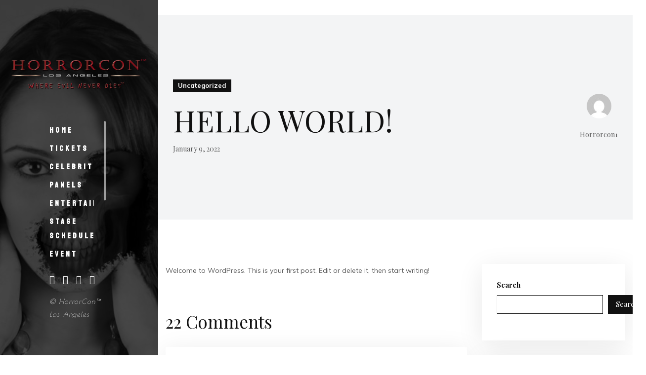

--- FILE ---
content_type: text/html; charset=UTF-8
request_url: https://horrorconla.com/hello-world/
body_size: 17196
content:

<!DOCTYPE html>
<html class="no-js" dir="ltr" lang="en-US" prefix="og: https://ogp.me/ns#"> <!--<![endif]-->
<head>
    <meta charset="UTF-8">
    <meta name="viewport" content="width=device-width, initial-scale=1">
	<title>Hello world! - HORRORCON™ LOS ANGELES</title><link rel="stylesheet" href="https://horrorconla.com/wp-content/cache/min/1/e582fbfb00a26938348c85193cb22fe8.css" media="all" data-minify="1" />

		<!-- All in One SEO 4.4.7 - aioseo.com -->
		<meta name="description" content="Welcome to WordPress. This is your first post. Edit or delete it, then start writing!" />
		<meta name="robots" content="max-image-preview:large" />
		<link rel="canonical" href="https://horrorconla.com/hello-world/" />
		<meta name="generator" content="All in One SEO (AIOSEO) 4.4.7" />
		<meta property="og:locale" content="en_US" />
		<meta property="og:site_name" content="HORRORCON™ LOS ANGELES - The Horror Entertainment Convention |  Where Evil Never Dies™" />
		<meta property="og:type" content="article" />
		<meta property="og:title" content="Hello world! - HORRORCON™ LOS ANGELES" />
		<meta property="og:description" content="Welcome to WordPress. This is your first post. Edit or delete it, then start writing!" />
		<meta property="og:url" content="https://horrorconla.com/hello-world/" />
		<meta property="og:image" content="https://horrorconla.com/wp-content/uploads/2022/01/Horrorcon-logo.png" />
		<meta property="og:image:secure_url" content="https://horrorconla.com/wp-content/uploads/2022/01/Horrorcon-logo.png" />
		<meta property="article:published_time" content="2022-01-09T02:25:59+00:00" />
		<meta property="article:modified_time" content="2022-07-14T20:01:49+00:00" />
		<meta name="twitter:card" content="summary_large_image" />
		<meta name="twitter:title" content="Hello world! - HORRORCON™ LOS ANGELES" />
		<meta name="twitter:description" content="Welcome to WordPress. This is your first post. Edit or delete it, then start writing!" />
		<meta name="twitter:image" content="https://horrorconla.com/wp-content/uploads/2022/01/Horrorcon-logo.png" />
		<script type="application/ld+json" class="aioseo-schema">
			{"@context":"https:\/\/schema.org","@graph":[{"@type":"BlogPosting","@id":"https:\/\/horrorconla.com\/hello-world\/#blogposting","name":"Hello world! - HORRORCON\u2122 LOS ANGELES","headline":"Hello world!","author":{"@id":"https:\/\/horrorconla.com\/author\/horrorcon1\/#author"},"publisher":{"@id":"https:\/\/horrorconla.com\/#organization"},"image":{"@type":"ImageObject","url":"https:\/\/horrorconla.com\/wp-content\/uploads\/2020\/05\/woman-bw-435X553.jpg","width":435,"height":553},"datePublished":"2022-01-09T02:25:59-08:00","dateModified":"2022-07-14T20:01:49-07:00","inLanguage":"en-US","commentCount":22,"mainEntityOfPage":{"@id":"https:\/\/horrorconla.com\/hello-world\/#webpage"},"isPartOf":{"@id":"https:\/\/horrorconla.com\/hello-world\/#webpage"},"articleSection":"Uncategorized"},{"@type":"BreadcrumbList","@id":"https:\/\/horrorconla.com\/hello-world\/#breadcrumblist","itemListElement":[{"@type":"ListItem","@id":"https:\/\/horrorconla.com\/#listItem","position":1,"item":{"@type":"WebPage","@id":"https:\/\/horrorconla.com\/","name":"Home","description":"The next generation convention in the world of horror, terror, evil, fright, fear, goth and Halloween Celebrities and scary encounters for passionate horror fans","url":"https:\/\/horrorconla.com\/"},"nextItem":"https:\/\/horrorconla.com\/hello-world\/#listItem"},{"@type":"ListItem","@id":"https:\/\/horrorconla.com\/hello-world\/#listItem","position":2,"item":{"@type":"WebPage","@id":"https:\/\/horrorconla.com\/hello-world\/","name":"Hello world!","description":"Welcome to WordPress. This is your first post. Edit or delete it, then start writing!","url":"https:\/\/horrorconla.com\/hello-world\/"},"previousItem":"https:\/\/horrorconla.com\/#listItem"}]},{"@type":"Organization","@id":"https:\/\/horrorconla.com\/#organization","name":"HORRORCON\u2122 LOS ANGELES","url":"https:\/\/horrorconla.com\/","logo":{"@type":"ImageObject","url":"https:\/\/horrorconla.com\/wp-content\/uploads\/2022\/01\/Horrorcon-logo.png","@id":"https:\/\/horrorconla.com\/hello-world\/#organizationLogo","width":580,"height":180},"image":{"@id":"https:\/\/horrorconla.com\/#organizationLogo"}},{"@type":"Person","@id":"https:\/\/horrorconla.com\/author\/horrorcon1\/#author","url":"https:\/\/horrorconla.com\/author\/horrorcon1\/","name":"Horrorcon1","image":{"@type":"ImageObject","@id":"https:\/\/horrorconla.com\/hello-world\/#authorImage","url":"https:\/\/secure.gravatar.com\/avatar\/fb537435e938a7b1c3d56aa34f875fb1c47f811364fa77522732f1d8b7be039f?s=96&d=mm&r=g","width":96,"height":96,"caption":"Horrorcon1"}},{"@type":"WebPage","@id":"https:\/\/horrorconla.com\/hello-world\/#webpage","url":"https:\/\/horrorconla.com\/hello-world\/","name":"Hello world! - HORRORCON\u2122 LOS ANGELES","description":"Welcome to WordPress. This is your first post. Edit or delete it, then start writing!","inLanguage":"en-US","isPartOf":{"@id":"https:\/\/horrorconla.com\/#website"},"breadcrumb":{"@id":"https:\/\/horrorconla.com\/hello-world\/#breadcrumblist"},"author":{"@id":"https:\/\/horrorconla.com\/author\/horrorcon1\/#author"},"creator":{"@id":"https:\/\/horrorconla.com\/author\/horrorcon1\/#author"},"image":{"@type":"ImageObject","url":"https:\/\/horrorconla.com\/wp-content\/uploads\/2020\/05\/woman-bw-435X553.jpg","@id":"https:\/\/horrorconla.com\/hello-world\/#mainImage","width":435,"height":553},"primaryImageOfPage":{"@id":"https:\/\/horrorconla.com\/hello-world\/#mainImage"},"datePublished":"2022-01-09T02:25:59-08:00","dateModified":"2022-07-14T20:01:49-07:00"},{"@type":"WebSite","@id":"https:\/\/horrorconla.com\/#website","url":"https:\/\/horrorconla.com\/","name":"HORRORCON\u2122 LOS ANGELES","description":"The Horror Entertainment Convention |  Where Evil Never Dies\u2122","inLanguage":"en-US","publisher":{"@id":"https:\/\/horrorconla.com\/#organization"}}]}
		</script>
		<!-- All in One SEO -->

<link rel='dns-prefetch' href='//fonts.googleapis.com' />
<link rel="alternate" type="application/rss+xml" title="HORRORCON™ LOS ANGELES &raquo; Feed" href="https://horrorconla.com/feed/" />
<link rel="alternate" type="application/rss+xml" title="HORRORCON™ LOS ANGELES &raquo; Comments Feed" href="https://horrorconla.com/comments/feed/" />
<link rel="alternate" type="application/rss+xml" title="HORRORCON™ LOS ANGELES &raquo; Hello world! Comments Feed" href="https://horrorconla.com/hello-world/feed/" />
<link rel="alternate" title="oEmbed (JSON)" type="application/json+oembed" href="https://horrorconla.com/wp-json/oembed/1.0/embed?url=https%3A%2F%2Fhorrorconla.com%2Fhello-world%2F" />
<link rel="alternate" title="oEmbed (XML)" type="text/xml+oembed" href="https://horrorconla.com/wp-json/oembed/1.0/embed?url=https%3A%2F%2Fhorrorconla.com%2Fhello-world%2F&#038;format=xml" />
		<!-- This site uses the Google Analytics by MonsterInsights plugin v9.11.1 - Using Analytics tracking - https://www.monsterinsights.com/ -->
							<script src="//www.googletagmanager.com/gtag/js?id=G-1R8CYT4JRQ"  data-cfasync="false" data-wpfc-render="false" type="text/javascript" async></script>
			<script data-cfasync="false" data-wpfc-render="false" type="text/javascript">
				var mi_version = '9.11.1';
				var mi_track_user = true;
				var mi_no_track_reason = '';
								var MonsterInsightsDefaultLocations = {"page_location":"https:\/\/horrorconla.com\/hello-world\/"};
								if ( typeof MonsterInsightsPrivacyGuardFilter === 'function' ) {
					var MonsterInsightsLocations = (typeof MonsterInsightsExcludeQuery === 'object') ? MonsterInsightsPrivacyGuardFilter( MonsterInsightsExcludeQuery ) : MonsterInsightsPrivacyGuardFilter( MonsterInsightsDefaultLocations );
				} else {
					var MonsterInsightsLocations = (typeof MonsterInsightsExcludeQuery === 'object') ? MonsterInsightsExcludeQuery : MonsterInsightsDefaultLocations;
				}

								var disableStrs = [
										'ga-disable-G-1R8CYT4JRQ',
									];

				/* Function to detect opted out users */
				function __gtagTrackerIsOptedOut() {
					for (var index = 0; index < disableStrs.length; index++) {
						if (document.cookie.indexOf(disableStrs[index] + '=true') > -1) {
							return true;
						}
					}

					return false;
				}

				/* Disable tracking if the opt-out cookie exists. */
				if (__gtagTrackerIsOptedOut()) {
					for (var index = 0; index < disableStrs.length; index++) {
						window[disableStrs[index]] = true;
					}
				}

				/* Opt-out function */
				function __gtagTrackerOptout() {
					for (var index = 0; index < disableStrs.length; index++) {
						document.cookie = disableStrs[index] + '=true; expires=Thu, 31 Dec 2099 23:59:59 UTC; path=/';
						window[disableStrs[index]] = true;
					}
				}

				if ('undefined' === typeof gaOptout) {
					function gaOptout() {
						__gtagTrackerOptout();
					}
				}
								window.dataLayer = window.dataLayer || [];

				window.MonsterInsightsDualTracker = {
					helpers: {},
					trackers: {},
				};
				if (mi_track_user) {
					function __gtagDataLayer() {
						dataLayer.push(arguments);
					}

					function __gtagTracker(type, name, parameters) {
						if (!parameters) {
							parameters = {};
						}

						if (parameters.send_to) {
							__gtagDataLayer.apply(null, arguments);
							return;
						}

						if (type === 'event') {
														parameters.send_to = monsterinsights_frontend.v4_id;
							var hookName = name;
							if (typeof parameters['event_category'] !== 'undefined') {
								hookName = parameters['event_category'] + ':' + name;
							}

							if (typeof MonsterInsightsDualTracker.trackers[hookName] !== 'undefined') {
								MonsterInsightsDualTracker.trackers[hookName](parameters);
							} else {
								__gtagDataLayer('event', name, parameters);
							}
							
						} else {
							__gtagDataLayer.apply(null, arguments);
						}
					}

					__gtagTracker('js', new Date());
					__gtagTracker('set', {
						'developer_id.dZGIzZG': true,
											});
					if ( MonsterInsightsLocations.page_location ) {
						__gtagTracker('set', MonsterInsightsLocations);
					}
										__gtagTracker('config', 'G-1R8CYT4JRQ', {"forceSSL":"true","link_attribution":"true"} );
										window.gtag = __gtagTracker;										(function () {
						/* https://developers.google.com/analytics/devguides/collection/analyticsjs/ */
						/* ga and __gaTracker compatibility shim. */
						var noopfn = function () {
							return null;
						};
						var newtracker = function () {
							return new Tracker();
						};
						var Tracker = function () {
							return null;
						};
						var p = Tracker.prototype;
						p.get = noopfn;
						p.set = noopfn;
						p.send = function () {
							var args = Array.prototype.slice.call(arguments);
							args.unshift('send');
							__gaTracker.apply(null, args);
						};
						var __gaTracker = function () {
							var len = arguments.length;
							if (len === 0) {
								return;
							}
							var f = arguments[len - 1];
							if (typeof f !== 'object' || f === null || typeof f.hitCallback !== 'function') {
								if ('send' === arguments[0]) {
									var hitConverted, hitObject = false, action;
									if ('event' === arguments[1]) {
										if ('undefined' !== typeof arguments[3]) {
											hitObject = {
												'eventAction': arguments[3],
												'eventCategory': arguments[2],
												'eventLabel': arguments[4],
												'value': arguments[5] ? arguments[5] : 1,
											}
										}
									}
									if ('pageview' === arguments[1]) {
										if ('undefined' !== typeof arguments[2]) {
											hitObject = {
												'eventAction': 'page_view',
												'page_path': arguments[2],
											}
										}
									}
									if (typeof arguments[2] === 'object') {
										hitObject = arguments[2];
									}
									if (typeof arguments[5] === 'object') {
										Object.assign(hitObject, arguments[5]);
									}
									if ('undefined' !== typeof arguments[1].hitType) {
										hitObject = arguments[1];
										if ('pageview' === hitObject.hitType) {
											hitObject.eventAction = 'page_view';
										}
									}
									if (hitObject) {
										action = 'timing' === arguments[1].hitType ? 'timing_complete' : hitObject.eventAction;
										hitConverted = mapArgs(hitObject);
										__gtagTracker('event', action, hitConverted);
									}
								}
								return;
							}

							function mapArgs(args) {
								var arg, hit = {};
								var gaMap = {
									'eventCategory': 'event_category',
									'eventAction': 'event_action',
									'eventLabel': 'event_label',
									'eventValue': 'event_value',
									'nonInteraction': 'non_interaction',
									'timingCategory': 'event_category',
									'timingVar': 'name',
									'timingValue': 'value',
									'timingLabel': 'event_label',
									'page': 'page_path',
									'location': 'page_location',
									'title': 'page_title',
									'referrer' : 'page_referrer',
								};
								for (arg in args) {
																		if (!(!args.hasOwnProperty(arg) || !gaMap.hasOwnProperty(arg))) {
										hit[gaMap[arg]] = args[arg];
									} else {
										hit[arg] = args[arg];
									}
								}
								return hit;
							}

							try {
								f.hitCallback();
							} catch (ex) {
							}
						};
						__gaTracker.create = newtracker;
						__gaTracker.getByName = newtracker;
						__gaTracker.getAll = function () {
							return [];
						};
						__gaTracker.remove = noopfn;
						__gaTracker.loaded = true;
						window['__gaTracker'] = __gaTracker;
					})();
									} else {
										console.log("");
					(function () {
						function __gtagTracker() {
							return null;
						}

						window['__gtagTracker'] = __gtagTracker;
						window['gtag'] = __gtagTracker;
					})();
									}
			</script>
							<!-- / Google Analytics by MonsterInsights -->
		<style id='wp-img-auto-sizes-contain-inline-css' type='text/css'>
img:is([sizes=auto i],[sizes^="auto," i]){contain-intrinsic-size:3000px 1500px}
/*# sourceURL=wp-img-auto-sizes-contain-inline-css */
</style>
<style id='wp-emoji-styles-inline-css' type='text/css'>

	img.wp-smiley, img.emoji {
		display: inline !important;
		border: none !important;
		box-shadow: none !important;
		height: 1em !important;
		width: 1em !important;
		margin: 0 0.07em !important;
		vertical-align: -0.1em !important;
		background: none !important;
		padding: 0 !important;
	}
/*# sourceURL=wp-emoji-styles-inline-css */
</style>

<style id='wp-block-heading-inline-css' type='text/css'>
h1:where(.wp-block-heading).has-background,h2:where(.wp-block-heading).has-background,h3:where(.wp-block-heading).has-background,h4:where(.wp-block-heading).has-background,h5:where(.wp-block-heading).has-background,h6:where(.wp-block-heading).has-background{padding:1.25em 2.375em}h1.has-text-align-left[style*=writing-mode]:where([style*=vertical-lr]),h1.has-text-align-right[style*=writing-mode]:where([style*=vertical-rl]),h2.has-text-align-left[style*=writing-mode]:where([style*=vertical-lr]),h2.has-text-align-right[style*=writing-mode]:where([style*=vertical-rl]),h3.has-text-align-left[style*=writing-mode]:where([style*=vertical-lr]),h3.has-text-align-right[style*=writing-mode]:where([style*=vertical-rl]),h4.has-text-align-left[style*=writing-mode]:where([style*=vertical-lr]),h4.has-text-align-right[style*=writing-mode]:where([style*=vertical-rl]),h5.has-text-align-left[style*=writing-mode]:where([style*=vertical-lr]),h5.has-text-align-right[style*=writing-mode]:where([style*=vertical-rl]),h6.has-text-align-left[style*=writing-mode]:where([style*=vertical-lr]),h6.has-text-align-right[style*=writing-mode]:where([style*=vertical-rl]){rotate:180deg}
/*# sourceURL=https://horrorconla.com/wp-includes/blocks/heading/style.min.css */
</style>
<style id='wp-block-latest-comments-inline-css' type='text/css'>
ol.wp-block-latest-comments{box-sizing:border-box;margin-left:0}:where(.wp-block-latest-comments:not([style*=line-height] .wp-block-latest-comments__comment)){line-height:1.1}:where(.wp-block-latest-comments:not([style*=line-height] .wp-block-latest-comments__comment-excerpt p)){line-height:1.8}.has-dates :where(.wp-block-latest-comments:not([style*=line-height])),.has-excerpts :where(.wp-block-latest-comments:not([style*=line-height])){line-height:1.5}.wp-block-latest-comments .wp-block-latest-comments{padding-left:0}.wp-block-latest-comments__comment{list-style:none;margin-bottom:1em}.has-avatars .wp-block-latest-comments__comment{list-style:none;min-height:2.25em}.has-avatars .wp-block-latest-comments__comment .wp-block-latest-comments__comment-excerpt,.has-avatars .wp-block-latest-comments__comment .wp-block-latest-comments__comment-meta{margin-left:3.25em}.wp-block-latest-comments__comment-excerpt p{font-size:.875em;margin:.36em 0 1.4em}.wp-block-latest-comments__comment-date{display:block;font-size:.75em}.wp-block-latest-comments .avatar,.wp-block-latest-comments__comment-avatar{border-radius:1.5em;display:block;float:left;height:2.5em;margin-right:.75em;width:2.5em}.wp-block-latest-comments[class*=-font-size] a,.wp-block-latest-comments[style*=font-size] a{font-size:inherit}
/*# sourceURL=https://horrorconla.com/wp-includes/blocks/latest-comments/style.min.css */
</style>
<style id='wp-block-latest-posts-inline-css' type='text/css'>
.wp-block-latest-posts{box-sizing:border-box}.wp-block-latest-posts.alignleft{margin-right:2em}.wp-block-latest-posts.alignright{margin-left:2em}.wp-block-latest-posts.wp-block-latest-posts__list{list-style:none}.wp-block-latest-posts.wp-block-latest-posts__list li{clear:both;overflow-wrap:break-word}.wp-block-latest-posts.is-grid{display:flex;flex-wrap:wrap}.wp-block-latest-posts.is-grid li{margin:0 1.25em 1.25em 0;width:100%}@media (min-width:600px){.wp-block-latest-posts.columns-2 li{width:calc(50% - .625em)}.wp-block-latest-posts.columns-2 li:nth-child(2n){margin-right:0}.wp-block-latest-posts.columns-3 li{width:calc(33.33333% - .83333em)}.wp-block-latest-posts.columns-3 li:nth-child(3n){margin-right:0}.wp-block-latest-posts.columns-4 li{width:calc(25% - .9375em)}.wp-block-latest-posts.columns-4 li:nth-child(4n){margin-right:0}.wp-block-latest-posts.columns-5 li{width:calc(20% - 1em)}.wp-block-latest-posts.columns-5 li:nth-child(5n){margin-right:0}.wp-block-latest-posts.columns-6 li{width:calc(16.66667% - 1.04167em)}.wp-block-latest-posts.columns-6 li:nth-child(6n){margin-right:0}}:root :where(.wp-block-latest-posts.is-grid){padding:0}:root :where(.wp-block-latest-posts.wp-block-latest-posts__list){padding-left:0}.wp-block-latest-posts__post-author,.wp-block-latest-posts__post-date{display:block;font-size:.8125em}.wp-block-latest-posts__post-excerpt,.wp-block-latest-posts__post-full-content{margin-bottom:1em;margin-top:.5em}.wp-block-latest-posts__featured-image a{display:inline-block}.wp-block-latest-posts__featured-image img{height:auto;max-width:100%;width:auto}.wp-block-latest-posts__featured-image.alignleft{float:left;margin-right:1em}.wp-block-latest-posts__featured-image.alignright{float:right;margin-left:1em}.wp-block-latest-posts__featured-image.aligncenter{margin-bottom:1em;text-align:center}
/*# sourceURL=https://horrorconla.com/wp-includes/blocks/latest-posts/style.min.css */
</style>
<style id='wp-block-search-inline-css' type='text/css'>
.wp-block-search__button{margin-left:10px;word-break:normal}.wp-block-search__button.has-icon{line-height:0}.wp-block-search__button svg{height:1.25em;min-height:24px;min-width:24px;width:1.25em;fill:currentColor;vertical-align:text-bottom}:where(.wp-block-search__button){border:1px solid #ccc;padding:6px 10px}.wp-block-search__inside-wrapper{display:flex;flex:auto;flex-wrap:nowrap;max-width:100%}.wp-block-search__label{width:100%}.wp-block-search.wp-block-search__button-only .wp-block-search__button{box-sizing:border-box;display:flex;flex-shrink:0;justify-content:center;margin-left:0;max-width:100%}.wp-block-search.wp-block-search__button-only .wp-block-search__inside-wrapper{min-width:0!important;transition-property:width}.wp-block-search.wp-block-search__button-only .wp-block-search__input{flex-basis:100%;transition-duration:.3s}.wp-block-search.wp-block-search__button-only.wp-block-search__searchfield-hidden,.wp-block-search.wp-block-search__button-only.wp-block-search__searchfield-hidden .wp-block-search__inside-wrapper{overflow:hidden}.wp-block-search.wp-block-search__button-only.wp-block-search__searchfield-hidden .wp-block-search__input{border-left-width:0!important;border-right-width:0!important;flex-basis:0;flex-grow:0;margin:0;min-width:0!important;padding-left:0!important;padding-right:0!important;width:0!important}:where(.wp-block-search__input){appearance:none;border:1px solid #949494;flex-grow:1;font-family:inherit;font-size:inherit;font-style:inherit;font-weight:inherit;letter-spacing:inherit;line-height:inherit;margin-left:0;margin-right:0;min-width:3rem;padding:8px;text-decoration:unset!important;text-transform:inherit}:where(.wp-block-search__button-inside .wp-block-search__inside-wrapper){background-color:#fff;border:1px solid #949494;box-sizing:border-box;padding:4px}:where(.wp-block-search__button-inside .wp-block-search__inside-wrapper) .wp-block-search__input{border:none;border-radius:0;padding:0 4px}:where(.wp-block-search__button-inside .wp-block-search__inside-wrapper) .wp-block-search__input:focus{outline:none}:where(.wp-block-search__button-inside .wp-block-search__inside-wrapper) :where(.wp-block-search__button){padding:4px 8px}.wp-block-search.aligncenter .wp-block-search__inside-wrapper{margin:auto}.wp-block[data-align=right] .wp-block-search.wp-block-search__button-only .wp-block-search__inside-wrapper{float:right}
/*# sourceURL=https://horrorconla.com/wp-includes/blocks/search/style.min.css */
</style>
<style id='wp-block-group-inline-css' type='text/css'>
.wp-block-group{box-sizing:border-box}:where(.wp-block-group.wp-block-group-is-layout-constrained){position:relative}
/*# sourceURL=https://horrorconla.com/wp-includes/blocks/group/style.min.css */
</style>
<style id='wp-block-paragraph-inline-css' type='text/css'>
.is-small-text{font-size:.875em}.is-regular-text{font-size:1em}.is-large-text{font-size:2.25em}.is-larger-text{font-size:3em}.has-drop-cap:not(:focus):first-letter{float:left;font-size:8.4em;font-style:normal;font-weight:100;line-height:.68;margin:.05em .1em 0 0;text-transform:uppercase}body.rtl .has-drop-cap:not(:focus):first-letter{float:none;margin-left:.1em}p.has-drop-cap.has-background{overflow:hidden}:root :where(p.has-background){padding:1.25em 2.375em}:where(p.has-text-color:not(.has-link-color)) a{color:inherit}p.has-text-align-left[style*="writing-mode:vertical-lr"],p.has-text-align-right[style*="writing-mode:vertical-rl"]{rotate:180deg}
/*# sourceURL=https://horrorconla.com/wp-includes/blocks/paragraph/style.min.css */
</style>
<style id='global-styles-inline-css' type='text/css'>
:root{--wp--preset--aspect-ratio--square: 1;--wp--preset--aspect-ratio--4-3: 4/3;--wp--preset--aspect-ratio--3-4: 3/4;--wp--preset--aspect-ratio--3-2: 3/2;--wp--preset--aspect-ratio--2-3: 2/3;--wp--preset--aspect-ratio--16-9: 16/9;--wp--preset--aspect-ratio--9-16: 9/16;--wp--preset--color--black: #000000;--wp--preset--color--cyan-bluish-gray: #abb8c3;--wp--preset--color--white: #ffffff;--wp--preset--color--pale-pink: #f78da7;--wp--preset--color--vivid-red: #cf2e2e;--wp--preset--color--luminous-vivid-orange: #ff6900;--wp--preset--color--luminous-vivid-amber: #fcb900;--wp--preset--color--light-green-cyan: #7bdcb5;--wp--preset--color--vivid-green-cyan: #00d084;--wp--preset--color--pale-cyan-blue: #8ed1fc;--wp--preset--color--vivid-cyan-blue: #0693e3;--wp--preset--color--vivid-purple: #9b51e0;--wp--preset--gradient--vivid-cyan-blue-to-vivid-purple: linear-gradient(135deg,rgb(6,147,227) 0%,rgb(155,81,224) 100%);--wp--preset--gradient--light-green-cyan-to-vivid-green-cyan: linear-gradient(135deg,rgb(122,220,180) 0%,rgb(0,208,130) 100%);--wp--preset--gradient--luminous-vivid-amber-to-luminous-vivid-orange: linear-gradient(135deg,rgb(252,185,0) 0%,rgb(255,105,0) 100%);--wp--preset--gradient--luminous-vivid-orange-to-vivid-red: linear-gradient(135deg,rgb(255,105,0) 0%,rgb(207,46,46) 100%);--wp--preset--gradient--very-light-gray-to-cyan-bluish-gray: linear-gradient(135deg,rgb(238,238,238) 0%,rgb(169,184,195) 100%);--wp--preset--gradient--cool-to-warm-spectrum: linear-gradient(135deg,rgb(74,234,220) 0%,rgb(151,120,209) 20%,rgb(207,42,186) 40%,rgb(238,44,130) 60%,rgb(251,105,98) 80%,rgb(254,248,76) 100%);--wp--preset--gradient--blush-light-purple: linear-gradient(135deg,rgb(255,206,236) 0%,rgb(152,150,240) 100%);--wp--preset--gradient--blush-bordeaux: linear-gradient(135deg,rgb(254,205,165) 0%,rgb(254,45,45) 50%,rgb(107,0,62) 100%);--wp--preset--gradient--luminous-dusk: linear-gradient(135deg,rgb(255,203,112) 0%,rgb(199,81,192) 50%,rgb(65,88,208) 100%);--wp--preset--gradient--pale-ocean: linear-gradient(135deg,rgb(255,245,203) 0%,rgb(182,227,212) 50%,rgb(51,167,181) 100%);--wp--preset--gradient--electric-grass: linear-gradient(135deg,rgb(202,248,128) 0%,rgb(113,206,126) 100%);--wp--preset--gradient--midnight: linear-gradient(135deg,rgb(2,3,129) 0%,rgb(40,116,252) 100%);--wp--preset--font-size--small: 13px;--wp--preset--font-size--medium: 20px;--wp--preset--font-size--large: 36px;--wp--preset--font-size--x-large: 42px;--wp--preset--spacing--20: 0.44rem;--wp--preset--spacing--30: 0.67rem;--wp--preset--spacing--40: 1rem;--wp--preset--spacing--50: 1.5rem;--wp--preset--spacing--60: 2.25rem;--wp--preset--spacing--70: 3.38rem;--wp--preset--spacing--80: 5.06rem;--wp--preset--shadow--natural: 6px 6px 9px rgba(0, 0, 0, 0.2);--wp--preset--shadow--deep: 12px 12px 50px rgba(0, 0, 0, 0.4);--wp--preset--shadow--sharp: 6px 6px 0px rgba(0, 0, 0, 0.2);--wp--preset--shadow--outlined: 6px 6px 0px -3px rgb(255, 255, 255), 6px 6px rgb(0, 0, 0);--wp--preset--shadow--crisp: 6px 6px 0px rgb(0, 0, 0);}:where(.is-layout-flex){gap: 0.5em;}:where(.is-layout-grid){gap: 0.5em;}body .is-layout-flex{display: flex;}.is-layout-flex{flex-wrap: wrap;align-items: center;}.is-layout-flex > :is(*, div){margin: 0;}body .is-layout-grid{display: grid;}.is-layout-grid > :is(*, div){margin: 0;}:where(.wp-block-columns.is-layout-flex){gap: 2em;}:where(.wp-block-columns.is-layout-grid){gap: 2em;}:where(.wp-block-post-template.is-layout-flex){gap: 1.25em;}:where(.wp-block-post-template.is-layout-grid){gap: 1.25em;}.has-black-color{color: var(--wp--preset--color--black) !important;}.has-cyan-bluish-gray-color{color: var(--wp--preset--color--cyan-bluish-gray) !important;}.has-white-color{color: var(--wp--preset--color--white) !important;}.has-pale-pink-color{color: var(--wp--preset--color--pale-pink) !important;}.has-vivid-red-color{color: var(--wp--preset--color--vivid-red) !important;}.has-luminous-vivid-orange-color{color: var(--wp--preset--color--luminous-vivid-orange) !important;}.has-luminous-vivid-amber-color{color: var(--wp--preset--color--luminous-vivid-amber) !important;}.has-light-green-cyan-color{color: var(--wp--preset--color--light-green-cyan) !important;}.has-vivid-green-cyan-color{color: var(--wp--preset--color--vivid-green-cyan) !important;}.has-pale-cyan-blue-color{color: var(--wp--preset--color--pale-cyan-blue) !important;}.has-vivid-cyan-blue-color{color: var(--wp--preset--color--vivid-cyan-blue) !important;}.has-vivid-purple-color{color: var(--wp--preset--color--vivid-purple) !important;}.has-black-background-color{background-color: var(--wp--preset--color--black) !important;}.has-cyan-bluish-gray-background-color{background-color: var(--wp--preset--color--cyan-bluish-gray) !important;}.has-white-background-color{background-color: var(--wp--preset--color--white) !important;}.has-pale-pink-background-color{background-color: var(--wp--preset--color--pale-pink) !important;}.has-vivid-red-background-color{background-color: var(--wp--preset--color--vivid-red) !important;}.has-luminous-vivid-orange-background-color{background-color: var(--wp--preset--color--luminous-vivid-orange) !important;}.has-luminous-vivid-amber-background-color{background-color: var(--wp--preset--color--luminous-vivid-amber) !important;}.has-light-green-cyan-background-color{background-color: var(--wp--preset--color--light-green-cyan) !important;}.has-vivid-green-cyan-background-color{background-color: var(--wp--preset--color--vivid-green-cyan) !important;}.has-pale-cyan-blue-background-color{background-color: var(--wp--preset--color--pale-cyan-blue) !important;}.has-vivid-cyan-blue-background-color{background-color: var(--wp--preset--color--vivid-cyan-blue) !important;}.has-vivid-purple-background-color{background-color: var(--wp--preset--color--vivid-purple) !important;}.has-black-border-color{border-color: var(--wp--preset--color--black) !important;}.has-cyan-bluish-gray-border-color{border-color: var(--wp--preset--color--cyan-bluish-gray) !important;}.has-white-border-color{border-color: var(--wp--preset--color--white) !important;}.has-pale-pink-border-color{border-color: var(--wp--preset--color--pale-pink) !important;}.has-vivid-red-border-color{border-color: var(--wp--preset--color--vivid-red) !important;}.has-luminous-vivid-orange-border-color{border-color: var(--wp--preset--color--luminous-vivid-orange) !important;}.has-luminous-vivid-amber-border-color{border-color: var(--wp--preset--color--luminous-vivid-amber) !important;}.has-light-green-cyan-border-color{border-color: var(--wp--preset--color--light-green-cyan) !important;}.has-vivid-green-cyan-border-color{border-color: var(--wp--preset--color--vivid-green-cyan) !important;}.has-pale-cyan-blue-border-color{border-color: var(--wp--preset--color--pale-cyan-blue) !important;}.has-vivid-cyan-blue-border-color{border-color: var(--wp--preset--color--vivid-cyan-blue) !important;}.has-vivid-purple-border-color{border-color: var(--wp--preset--color--vivid-purple) !important;}.has-vivid-cyan-blue-to-vivid-purple-gradient-background{background: var(--wp--preset--gradient--vivid-cyan-blue-to-vivid-purple) !important;}.has-light-green-cyan-to-vivid-green-cyan-gradient-background{background: var(--wp--preset--gradient--light-green-cyan-to-vivid-green-cyan) !important;}.has-luminous-vivid-amber-to-luminous-vivid-orange-gradient-background{background: var(--wp--preset--gradient--luminous-vivid-amber-to-luminous-vivid-orange) !important;}.has-luminous-vivid-orange-to-vivid-red-gradient-background{background: var(--wp--preset--gradient--luminous-vivid-orange-to-vivid-red) !important;}.has-very-light-gray-to-cyan-bluish-gray-gradient-background{background: var(--wp--preset--gradient--very-light-gray-to-cyan-bluish-gray) !important;}.has-cool-to-warm-spectrum-gradient-background{background: var(--wp--preset--gradient--cool-to-warm-spectrum) !important;}.has-blush-light-purple-gradient-background{background: var(--wp--preset--gradient--blush-light-purple) !important;}.has-blush-bordeaux-gradient-background{background: var(--wp--preset--gradient--blush-bordeaux) !important;}.has-luminous-dusk-gradient-background{background: var(--wp--preset--gradient--luminous-dusk) !important;}.has-pale-ocean-gradient-background{background: var(--wp--preset--gradient--pale-ocean) !important;}.has-electric-grass-gradient-background{background: var(--wp--preset--gradient--electric-grass) !important;}.has-midnight-gradient-background{background: var(--wp--preset--gradient--midnight) !important;}.has-small-font-size{font-size: var(--wp--preset--font-size--small) !important;}.has-medium-font-size{font-size: var(--wp--preset--font-size--medium) !important;}.has-large-font-size{font-size: var(--wp--preset--font-size--large) !important;}.has-x-large-font-size{font-size: var(--wp--preset--font-size--x-large) !important;}
/*# sourceURL=global-styles-inline-css */
</style>

<style id='classic-theme-styles-inline-css' type='text/css'>
/*! This file is auto-generated */
.wp-block-button__link{color:#fff;background-color:#32373c;border-radius:9999px;box-shadow:none;text-decoration:none;padding:calc(.667em + 2px) calc(1.333em + 2px);font-size:1.125em}.wp-block-file__button{background:#32373c;color:#fff;text-decoration:none}
/*# sourceURL=/wp-includes/css/classic-themes.min.css */
</style>





<link rel='stylesheet' id='parent-style-css' href='https://horrorconla.com/wp-content/themes/snapster/style.css?ver=6.9' type='text/css' media='all' />

<link rel='stylesheet' id='snapster-fonts-css' href='//fonts.googleapis.com/css?family=Playfair+Display%3A400%2C400i%2C500%2C500i%2C600%2C600i%2C700%2C700i%2C800%2C800i%7CMuli%3A200%2C200i%2C300%2C300i%2C400%2C400i%2C600%2C600i%2C700%2C700i%2C800%2C800i%2C900%2C900i&#038;subset=latin%2Clatin-ext&#038;display=swap&#038;ver=1.0.1' type='text/css' media='all' />





















<style id='rocket-lazyload-inline-css' type='text/css'>
.rll-youtube-player{position:relative;padding-bottom:56.23%;height:0;overflow:hidden;max-width:100%;}.rll-youtube-player:focus-within{outline: 2px solid currentColor;outline-offset: 5px;}.rll-youtube-player iframe{position:absolute;top:0;left:0;width:100%;height:100%;z-index:100;background:0 0}.rll-youtube-player img{bottom:0;display:block;left:0;margin:auto;max-width:100%;width:100%;position:absolute;right:0;top:0;border:none;height:auto;-webkit-transition:.4s all;-moz-transition:.4s all;transition:.4s all}.rll-youtube-player img:hover{-webkit-filter:brightness(75%)}.rll-youtube-player .play{height:100%;width:100%;left:0;top:0;position:absolute;background:url(https://horrorconla.com/wp-content/plugins/wp-rocket/assets/img/youtube.png) no-repeat center;background-color: transparent !important;cursor:pointer;border:none;}
/*# sourceURL=rocket-lazyload-inline-css */
</style>
<link rel='stylesheet' id='google-fonts-1-css' href='https://fonts.googleapis.com/css?family=Playfair+Display%3A100%2C100italic%2C200%2C200italic%2C300%2C300italic%2C400%2C400italic%2C500%2C500italic%2C600%2C600italic%2C700%2C700italic%2C800%2C800italic%2C900%2C900italic%7CRoboto+Slab%3A100%2C100italic%2C200%2C200italic%2C300%2C300italic%2C400%2C400italic%2C500%2C500italic%2C600%2C600italic%2C700%2C700italic%2C800%2C800italic%2C900%2C900italic%7CBayon%3A100%2C100italic%2C200%2C200italic%2C300%2C300italic%2C400%2C400italic%2C500%2C500italic%2C600%2C600italic%2C700%2C700italic%2C800%2C800italic%2C900%2C900italic%7CPoiret+One%3A100%2C100italic%2C200%2C200italic%2C300%2C300italic%2C400%2C400italic%2C500%2C500italic%2C600%2C600italic%2C700%2C700italic%2C800%2C800italic%2C900%2C900italic&#038;display=auto&#038;ver=6.9' type='text/css' media='all' />
<link rel="preconnect" href="https://fonts.gstatic.com/" crossorigin><script type="text/javascript" src="https://horrorconla.com/wp-includes/js/jquery/jquery.min.js?ver=3.7.1" id="jquery-core-js" defer></script>






<script type="text/javascript" id="wpdp-scripts2-js-extra">
/* <![CDATA[ */
var wpdp_obj = {"nonce":"18e8b6362d","wpml_current_language":null};
//# sourceURL=wpdp-scripts2-js-extra
/* ]]> */
</script>

<link rel="EditURI" type="application/rsd+xml" title="RSD" href="https://horrorconla.com/xmlrpc.php?rsd" />
<meta name="generator" content="WordPress 6.9" />
<link rel='shortlink' href='https://horrorconla.com/?p=1' />
<meta name="generator" content="Elementor 3.16.4; features: e_dom_optimization, e_optimized_assets_loading, e_optimized_css_loading, additional_custom_breakpoints; settings: css_print_method-external, google_font-enabled, font_display-auto">
<style type="text/css">.recentcomments a{display:inline !important;padding:0 !important;margin:0 !important;}</style><link rel="icon" href="https://horrorconla.com/wp-content/uploads/2022/05/favicon-150x150.png" sizes="32x32" />
<link rel="icon" href="https://horrorconla.com/wp-content/uploads/2022/05/favicon.png" sizes="192x192" />
<link rel="apple-touch-icon" href="https://horrorconla.com/wp-content/uploads/2022/05/favicon.png" />
<meta name="msapplication-TileImage" content="https://horrorconla.com/wp-content/uploads/2022/05/favicon.png" />
<style type="text/css">.aheto-footer { display:none !important } @media only screen and (min-width: 1201px){
.main-header--classic--mooseoom {
    position: fixed;
    left: 0;
    top: 0;
    width: 435px;
    min-height: 100%;
}
img.aheto-logo__image.mob-logo {
    display: none;
}
.main-header--classic--mooseoom .main-menu {
    position: relative;
    overflow-y: auto;
}
.main-header__main-line {
    height: 100vh;
    padding: 45px 100px;
}
.aheto-logo.main-header__logo {
    padding: 60px 0;
}
body.page-template-aheto_canvas {
    padding-left: 435px;
}
}</style><style id="loftloader-lite-custom-bg-color">#loftloader-wrapper .loader-section {
	background: #000000;
}
</style><style id="loftloader-lite-custom-bg-opacity">#loftloader-wrapper .loader-section {
	opacity: 0.95;
}
</style><style id="loftloader-lite-custom-loader">#loftloader-wrapper.pl-wave #loader {
	color: #bc3a12;
}
</style>		<style type="text/css" id="wp-custom-css">
			.side_header .main-header__main-line {
    padding-left: 20px !important;
    padding-right: 20px !important;
}
.side_header .main-header__menu-box {
    padding: 0 80px !important;
}
.side_header .main-header__widget-box {
    position: relative;
}
.side_header a.main-header__icon {
    margin-right: 16px !important;
    font-size: 18px;
}

@media only screen and (max-width: 991px) {
.main-header--classic--mooseoom.main-header--mobile .main-header__logo img {
    max-height: 60px !important;
}
	
}		</style>
		<noscript><style id="rocket-lazyload-nojs-css">.rll-youtube-player, [data-lazy-src]{display:none !important;}</style></noscript>


</head>
<body data-rsssl=1 class="wp-singular post-template-default single single-post postid-1 single-format-standard wp-custom-logo wp-theme-snapster wp-child-theme-snapster-child no-sidebar loftloader-lite-enabled elementor-default elementor-kit-6" ><div id="loftloader-wrapper" class="pl-wave" data-show-close-time="15000" data-max-load-time="0"><div class="loader-section section-fade"></div><div class="loader-inner"><div id="loader"><span></span></div></div><div class="loader-close-button" style="display: none;"><span class="screen-reader-text">Close</span></div></div>
        <h5 class="aheto-pricing-tables__pricelist-total" style="display: none;">Total:             <span class="aheto-pricing-tables__currency"></span>
            <span class="aheto-pricing-tables__price"></span>
        </h5>
		<!-- MAIN_WRAPPER -->

    <header id="masthead" itemscope="itemscope" itemtype="https://schema.org/WPHeader"
            class="aheto-header  ">
        <div class="container">

					<div data-elementor-type="page" data-elementor-id="1457" class="elementor elementor-1457">
									<section class="elementor-section elementor-top-section elementor-element elementor-element-58ff1e96 elementor-section-stretched elementor-section-full_width elementor-section-content-middle elementor-section-height-default elementor-section-height-default" data-id="58ff1e96" data-element_type="section" data-settings="{&quot;stretch_section&quot;:&quot;section-stretched&quot;,&quot;background_background&quot;:&quot;classic&quot;,&quot;animation&quot;:&quot;none&quot;}">
						<div class="elementor-container elementor-column-gap-extended">
					<div class="elementor-column elementor-col-100 elementor-top-column elementor-element elementor-element-5abf7a7" data-id="5abf7a7" data-element_type="column">
			<div class="elementor-widget-wrap elementor-element-populated">
								<div class="elementor-element elementor-element-62c0332f side_header elementor-widget elementor-widget-aheto_navigation" data-id="62c0332f" data-element_type="widget" data-settings="{&quot;_animation&quot;:&quot;none&quot;}" data-widget_type="aheto_navigation.default">
				<div class="elementor-widget-container">
			<div class="aheto_navigation_696c1ab973805 side_header main-header main-header--classic--mooseoom main-header-js" data-mobile-menu="1199">
	<div class="main-header__main-line" style=background-image:url(https://horrorconla.com/wp-content/uploads/2020/05/woman-bw-435X553.jpg)>
        <div class="aheto-logo main-header__logo">
			<a href="https://horrorconla.com/" class="main-header__logo-wrap">
				<picture class="aheto-logo__image" decoding="async" fetchpriority="high">
<source type="image/webp" data-lazy-srcset="https://horrorconla.com/wp-content/uploads/2020/05/Horrorcon-logo-2-WHTITE-FINAL-FINAL_EVIL_.png.webp 2560w, https://horrorconla.com/wp-content/uploads/2020/05/Horrorcon-logo-2-WHTITE-FINAL-FINAL_EVIL_-300x86.png.webp 300w, https://horrorconla.com/wp-content/uploads/2020/05/Horrorcon-logo-2-WHTITE-FINAL-FINAL_EVIL_-1024x295.png.webp 1024w, https://horrorconla.com/wp-content/uploads/2020/05/Horrorcon-logo-2-WHTITE-FINAL-FINAL_EVIL_-768x221.png.webp 768w, https://horrorconla.com/wp-content/uploads/2020/05/Horrorcon-logo-2-WHTITE-FINAL-FINAL_EVIL_-1536x442.png.webp 1536w, https://horrorconla.com/wp-content/uploads/2020/05/Horrorcon-logo-2-WHTITE-FINAL-FINAL_EVIL_-2048x589.png.webp 2048w" srcset="data:image/svg+xml,%3Csvg%20xmlns=&#039;http://www.w3.org/2000/svg&#039;%20viewBox=&#039;0%200%202560%20737&#039;%3E%3C/svg%3E" data-lazy-sizes="(max-width: 2560px) 100vw, 2560px"/>
<img width="2560" height="737" src="data:image/svg+xml,%3Csvg%20xmlns=&#039;http://www.w3.org/2000/svg&#039;%20viewBox=&#039;0%200%202560%20737&#039;%3E%3C/svg%3E" alt="" decoding="async" fetchpriority="high" data-lazy-srcset="https://horrorconla.com/wp-content/uploads/2020/05/Horrorcon-logo-2-WHTITE-FINAL-FINAL_EVIL_.png 2560w, https://horrorconla.com/wp-content/uploads/2020/05/Horrorcon-logo-2-WHTITE-FINAL-FINAL_EVIL_-300x86.png 300w, https://horrorconla.com/wp-content/uploads/2020/05/Horrorcon-logo-2-WHTITE-FINAL-FINAL_EVIL_-1024x295.png 1024w, https://horrorconla.com/wp-content/uploads/2020/05/Horrorcon-logo-2-WHTITE-FINAL-FINAL_EVIL_-768x221.png 768w, https://horrorconla.com/wp-content/uploads/2020/05/Horrorcon-logo-2-WHTITE-FINAL-FINAL_EVIL_-1536x442.png 1536w, https://horrorconla.com/wp-content/uploads/2020/05/Horrorcon-logo-2-WHTITE-FINAL-FINAL_EVIL_-2048x589.png 2048w" data-lazy-sizes="(max-width: 2560px) 100vw, 2560px" data-lazy-src="https://horrorconla.com/wp-content/uploads/2020/05/Horrorcon-logo-2-WHTITE-FINAL-FINAL_EVIL_.png"/>
</picture>
<noscript><picture class="aheto-logo__image" decoding="async" fetchpriority="high">
<source type="image/webp" srcset="https://horrorconla.com/wp-content/uploads/2020/05/Horrorcon-logo-2-WHTITE-FINAL-FINAL_EVIL_.png.webp 2560w, https://horrorconla.com/wp-content/uploads/2020/05/Horrorcon-logo-2-WHTITE-FINAL-FINAL_EVIL_-300x86.png.webp 300w, https://horrorconla.com/wp-content/uploads/2020/05/Horrorcon-logo-2-WHTITE-FINAL-FINAL_EVIL_-1024x295.png.webp 1024w, https://horrorconla.com/wp-content/uploads/2020/05/Horrorcon-logo-2-WHTITE-FINAL-FINAL_EVIL_-768x221.png.webp 768w, https://horrorconla.com/wp-content/uploads/2020/05/Horrorcon-logo-2-WHTITE-FINAL-FINAL_EVIL_-1536x442.png.webp 1536w, https://horrorconla.com/wp-content/uploads/2020/05/Horrorcon-logo-2-WHTITE-FINAL-FINAL_EVIL_-2048x589.png.webp 2048w" sizes="(max-width: 2560px) 100vw, 2560px"/>
<img width="2560" height="737" src="https://horrorconla.com/wp-content/uploads/2020/05/Horrorcon-logo-2-WHTITE-FINAL-FINAL_EVIL_.png" alt="" decoding="async" fetchpriority="high" srcset="https://horrorconla.com/wp-content/uploads/2020/05/Horrorcon-logo-2-WHTITE-FINAL-FINAL_EVIL_.png 2560w, https://horrorconla.com/wp-content/uploads/2020/05/Horrorcon-logo-2-WHTITE-FINAL-FINAL_EVIL_-300x86.png 300w, https://horrorconla.com/wp-content/uploads/2020/05/Horrorcon-logo-2-WHTITE-FINAL-FINAL_EVIL_-1024x295.png 1024w, https://horrorconla.com/wp-content/uploads/2020/05/Horrorcon-logo-2-WHTITE-FINAL-FINAL_EVIL_-768x221.png 768w, https://horrorconla.com/wp-content/uploads/2020/05/Horrorcon-logo-2-WHTITE-FINAL-FINAL_EVIL_-1536x442.png 1536w, https://horrorconla.com/wp-content/uploads/2020/05/Horrorcon-logo-2-WHTITE-FINAL-FINAL_EVIL_-2048x589.png 2048w" sizes="(max-width: 2560px) 100vw, 2560px"/>
</picture>
</noscript><picture class="aheto-logo__image mob-logo" decoding="async">
<source type="image/webp" data-lazy-srcset="https://horrorconla.com/wp-content/uploads/2020/05/Horrorcon-logo-2-WHTITE-FINAL-FINAL_EVIL_.png.webp 2560w, https://horrorconla.com/wp-content/uploads/2020/05/Horrorcon-logo-2-WHTITE-FINAL-FINAL_EVIL_-300x86.png.webp 300w, https://horrorconla.com/wp-content/uploads/2020/05/Horrorcon-logo-2-WHTITE-FINAL-FINAL_EVIL_-1024x295.png.webp 1024w, https://horrorconla.com/wp-content/uploads/2020/05/Horrorcon-logo-2-WHTITE-FINAL-FINAL_EVIL_-768x221.png.webp 768w, https://horrorconla.com/wp-content/uploads/2020/05/Horrorcon-logo-2-WHTITE-FINAL-FINAL_EVIL_-1536x442.png.webp 1536w, https://horrorconla.com/wp-content/uploads/2020/05/Horrorcon-logo-2-WHTITE-FINAL-FINAL_EVIL_-2048x589.png.webp 2048w" srcset="data:image/svg+xml,%3Csvg%20xmlns=&#039;http://www.w3.org/2000/svg&#039;%20viewBox=&#039;0%200%202560%20737&#039;%3E%3C/svg%3E" data-lazy-sizes="(max-width: 2560px) 100vw, 2560px"/>
<img width="2560" height="737" src="data:image/svg+xml,%3Csvg%20xmlns=&#039;http://www.w3.org/2000/svg&#039;%20viewBox=&#039;0%200%202560%20737&#039;%3E%3C/svg%3E" alt="" decoding="async" data-lazy-srcset="https://horrorconla.com/wp-content/uploads/2020/05/Horrorcon-logo-2-WHTITE-FINAL-FINAL_EVIL_.png 2560w, https://horrorconla.com/wp-content/uploads/2020/05/Horrorcon-logo-2-WHTITE-FINAL-FINAL_EVIL_-300x86.png 300w, https://horrorconla.com/wp-content/uploads/2020/05/Horrorcon-logo-2-WHTITE-FINAL-FINAL_EVIL_-1024x295.png 1024w, https://horrorconla.com/wp-content/uploads/2020/05/Horrorcon-logo-2-WHTITE-FINAL-FINAL_EVIL_-768x221.png 768w, https://horrorconla.com/wp-content/uploads/2020/05/Horrorcon-logo-2-WHTITE-FINAL-FINAL_EVIL_-1536x442.png 1536w, https://horrorconla.com/wp-content/uploads/2020/05/Horrorcon-logo-2-WHTITE-FINAL-FINAL_EVIL_-2048x589.png 2048w" data-lazy-sizes="(max-width: 2560px) 100vw, 2560px" data-lazy-src="https://horrorconla.com/wp-content/uploads/2020/05/Horrorcon-logo-2-WHTITE-FINAL-FINAL_EVIL_.png"/>
</picture>
<noscript><picture class="aheto-logo__image mob-logo" decoding="async">
<source type="image/webp" srcset="https://horrorconla.com/wp-content/uploads/2020/05/Horrorcon-logo-2-WHTITE-FINAL-FINAL_EVIL_.png.webp 2560w, https://horrorconla.com/wp-content/uploads/2020/05/Horrorcon-logo-2-WHTITE-FINAL-FINAL_EVIL_-300x86.png.webp 300w, https://horrorconla.com/wp-content/uploads/2020/05/Horrorcon-logo-2-WHTITE-FINAL-FINAL_EVIL_-1024x295.png.webp 1024w, https://horrorconla.com/wp-content/uploads/2020/05/Horrorcon-logo-2-WHTITE-FINAL-FINAL_EVIL_-768x221.png.webp 768w, https://horrorconla.com/wp-content/uploads/2020/05/Horrorcon-logo-2-WHTITE-FINAL-FINAL_EVIL_-1536x442.png.webp 1536w, https://horrorconla.com/wp-content/uploads/2020/05/Horrorcon-logo-2-WHTITE-FINAL-FINAL_EVIL_-2048x589.png.webp 2048w" sizes="(max-width: 2560px) 100vw, 2560px"/>
<img width="2560" height="737" src="https://horrorconla.com/wp-content/uploads/2020/05/Horrorcon-logo-2-WHTITE-FINAL-FINAL_EVIL_.png" alt="" decoding="async" srcset="https://horrorconla.com/wp-content/uploads/2020/05/Horrorcon-logo-2-WHTITE-FINAL-FINAL_EVIL_.png 2560w, https://horrorconla.com/wp-content/uploads/2020/05/Horrorcon-logo-2-WHTITE-FINAL-FINAL_EVIL_-300x86.png 300w, https://horrorconla.com/wp-content/uploads/2020/05/Horrorcon-logo-2-WHTITE-FINAL-FINAL_EVIL_-1024x295.png 1024w, https://horrorconla.com/wp-content/uploads/2020/05/Horrorcon-logo-2-WHTITE-FINAL-FINAL_EVIL_-768x221.png 768w, https://horrorconla.com/wp-content/uploads/2020/05/Horrorcon-logo-2-WHTITE-FINAL-FINAL_EVIL_-1536x442.png 1536w, https://horrorconla.com/wp-content/uploads/2020/05/Horrorcon-logo-2-WHTITE-FINAL-FINAL_EVIL_-2048x589.png 2048w" sizes="(max-width: 2560px) 100vw, 2560px"/>
</picture>
</noscript>			</a>

			        </div>
		<div class="main-header__menu-box">
			<nav class="menu-home-page-container"><ul id="menu-home-2-menu" class="main-menu main-menu--inline"><li id="menu-item-47" class="menu-item menu-item-type-custom menu-item-object-custom menu-item-home menu-item-47"><a href="https://horrorconla.com">HOME</a></li>
<li id="menu-item-23321" class="menu-item menu-item-type-post_type menu-item-object-page menu-item-23321"><a href="https://horrorconla.com/buy-tickets/">TICKETS</a></li>
<li id="menu-item-23413" class="menu-item menu-item-type-post_type menu-item-object-page menu-item-23413"><a href="https://horrorconla.com/celebrities/">CELEBRITIES</a></li>
<li id="menu-item-27036" class="menu-item menu-item-type-custom menu-item-object-custom menu-item-27036"><a href="https://horrorconla.com/entertainment#Panels">PANELS</a></li>
<li id="menu-item-25512" class="menu-item menu-item-type-post_type menu-item-object-page menu-item-25512"><a href="https://horrorconla.com/entertainment/">ENTERTAINMENT</a></li>
<li id="menu-item-26619" class="menu-item menu-item-type-post_type menu-item-object-page menu-item-26619"><a href="https://horrorconla.com/stage-schedule/">STAGE SCHEDULE</a></li>
<li id="menu-item-49" class="menu-item menu-item-type-custom menu-item-object-custom menu-item-49"><a href="https://horrorconla.com/event-information/">EVENT INFORMATION</a></li>
<li id="menu-item-23314" class="menu-item menu-item-type-post_type menu-item-object-page menu-item-23314"><a href="https://horrorconla.com/exhibitor-request/">APPLY TO EXHIBIT</a></li>
<li id="menu-item-24730" class="menu-item menu-item-type-post_type menu-item-object-page menu-item-24730"><a href="https://horrorconla.com/volunteer/">VOLUNTEER</a></li>
<li id="menu-item-51" class="menu-item menu-item-type-custom menu-item-object-custom menu-item-51"><a href="https://horrorconla.com/contact">CONTACT US</a></li>
</ul></nav>
			<div class="main-header__widget-box">
				<a class="main-header__icon" href="https://www.instagram.com/horrorconla/"><i class="ion-social-instagram"></i></a><a class="main-header__icon" href="https://www.facebook.com/HorrorConLA"><i class="ion-social-facebook"></i></a><a class="main-header__icon" href="https://twitter.com/HorrorconLA"><i class="ion-social-twitter"></i></a><a class="main-header__icon" href="https://www.youtube.com/@horrorconla5960"><i class="ion-social-youtube"></i></a>				    <div class="main-header__widget-box-copy">
                        © HorrorCon™ Los Angeles                    </div>
							</div>
        </div>
		<button class="hamburger main-header__hamburger js-toggle-mobile-menu" type="button">
                <span class="hamburger-box">
                    <span class="hamburger-inner"></span>
                </span>
		</button>
	</div>
</div>
		</div>
				</div>
					</div>
		</div>
							</div>
		</section>
							</div>
		
        </div>

    </header>
	
<div class="snapster-blog--single-wrapper ">
    <div class="snapster-blog--single__top-content">

        <div class="container">
            <div class="row">
                <div class="col-12">
                    <div class="snapster-blog--single__columns">
                        <div class="snapster-blog--single__top-content-left">

                            <div class="snapster-blog--single__categories">
								<a href="https://horrorconla.com/category/uncategorized/" rel="category tag">Uncategorized</a>                            </div>

							<h1 class="snapster-blog--single__title">Hello world!</h1>
                            <div class="snapster-blog--single__date">January 9, 2022</div>

                        </div>

                        <div class="snapster-blog--single__top-content-right">

                            <div class="snapster-blog--single__author">

								<img alt='Avatar for Horrorcon1' title='Gravatar for Horrorcon1' src="data:image/svg+xml,%3Csvg%20xmlns='http://www.w3.org/2000/svg'%20viewBox='0%200%2050%2050'%3E%3C/svg%3E" data-lazy-srcset='https://secure.gravatar.com/avatar/fb537435e938a7b1c3d56aa34f875fb1c47f811364fa77522732f1d8b7be039f?s=100&#038;d=mm&#038;r=g 2x' class='avatar avatar-50 photo' height='50' width='50' decoding='async' data-lazy-src="https://secure.gravatar.com/avatar/fb537435e938a7b1c3d56aa34f875fb1c47f811364fa77522732f1d8b7be039f?s=50&#038;d=mm&#038;r=g"/><noscript><img alt='Avatar for Horrorcon1' title='Gravatar for Horrorcon1' src='https://secure.gravatar.com/avatar/fb537435e938a7b1c3d56aa34f875fb1c47f811364fa77522732f1d8b7be039f?s=50&#038;d=mm&#038;r=g' srcset='https://secure.gravatar.com/avatar/fb537435e938a7b1c3d56aa34f875fb1c47f811364fa77522732f1d8b7be039f?s=100&#038;d=mm&#038;r=g 2x' class='avatar avatar-50 photo' height='50' width='50' decoding='async'/></noscript>Horrorcon1                            </div>

                        </div>
                    </div>
                </div>
            </div>
        </div>

    </div>
    <div class="container snapster-blog--single__post-content">
        <div class="row">
            <div class="col-12 col-12 col-lg-8">

                <div class="snapster-blog--single__content-wrapper">

					
<p>Welcome to WordPress. This is your first post. Edit or delete it, then start writing!</p>

					
                </div>

				                    <div class="snapster-blog--single__comments">
						
    <h3 class="snapster-blog--single__comments-title"><span class="count">22 Comments</span></h3>
				<div class="comment even thread-even depth-1 snapster-blog--single__comments-item" id="li-comment-1">
				<div id="comment-1" class="snapster-blog--single__comments-item-wrap">
					<div class="snapster-blog--single__comments-content">
                        <span class="person-img">
							<img alt='Avatar for A WordPress Commenter' title='Gravatar for A WordPress Commenter' src="data:image/svg+xml,%3Csvg%20xmlns='http://www.w3.org/2000/svg'%20viewBox='0%200%2080%2080'%3E%3C/svg%3E" data-lazy-srcset='https://secure.gravatar.com/avatar/8e1606e6fba450a9362af43874c1b2dfad34c782e33d0a51e1b46c18a2a567dd?s=160&#038;d=mm&#038;r=g 2x' class='avatar avatar-80 photo img-person' height='80' width='80' decoding='async' data-lazy-src="https://secure.gravatar.com/avatar/8e1606e6fba450a9362af43874c1b2dfad34c782e33d0a51e1b46c18a2a567dd?s=80&#038;d=mm&#038;r=g"/><noscript><img alt='Avatar for A WordPress Commenter' title='Gravatar for A WordPress Commenter' src='https://secure.gravatar.com/avatar/8e1606e6fba450a9362af43874c1b2dfad34c782e33d0a51e1b46c18a2a567dd?s=80&#038;d=mm&#038;r=g' srcset='https://secure.gravatar.com/avatar/8e1606e6fba450a9362af43874c1b2dfad34c782e33d0a51e1b46c18a2a567dd?s=160&#038;d=mm&#038;r=g 2x' class='avatar avatar-80 photo img-person' height='80' width='80' decoding='async'/></noscript>                        </span>
						<div class="comment-content">
							<div class="author-wrap">
								<div class="author">
									A WordPress Commenter								</div>
															</div>
                            <div class="comment-date">
                                January 9, 2022                            </div>
							<div class="comment-text">
								<p>Hi, this is a comment.<br />
To get started with moderating, editing, and deleting comments, please visit the Comments screen in the dashboard.<br />
Commenter avatars come from <a href="https://gravatar.com">Gravatar</a>.</p>
							</div>

						</div>
					</div>
				</div>
				</div><!-- #comment-## -->
			<div class="comment odd alt thread-odd thread-alt depth-1 snapster-blog--single__comments-item" id="li-comment-123">
				<div id="comment-123" class="snapster-blog--single__comments-item-wrap">
					<div class="snapster-blog--single__comments-content">
                        <span class="person-img">
							<img alt='Avatar for wUmrLVWz' title='Gravatar for wUmrLVWz' src="data:image/svg+xml,%3Csvg%20xmlns='http://www.w3.org/2000/svg'%20viewBox='0%200%2080%2080'%3E%3C/svg%3E" data-lazy-srcset='https://secure.gravatar.com/avatar/9737283ac91120ca9a4981566304258eab36c2db9b24dd968792d96ecefd66bc?s=160&#038;d=mm&#038;r=g 2x' class='avatar avatar-80 photo img-person' height='80' width='80' decoding='async' data-lazy-src="https://secure.gravatar.com/avatar/9737283ac91120ca9a4981566304258eab36c2db9b24dd968792d96ecefd66bc?s=80&#038;d=mm&#038;r=g"/><noscript><img alt='Avatar for wUmrLVWz' title='Gravatar for wUmrLVWz' src='https://secure.gravatar.com/avatar/9737283ac91120ca9a4981566304258eab36c2db9b24dd968792d96ecefd66bc?s=80&#038;d=mm&#038;r=g' srcset='https://secure.gravatar.com/avatar/9737283ac91120ca9a4981566304258eab36c2db9b24dd968792d96ecefd66bc?s=160&#038;d=mm&#038;r=g 2x' class='avatar avatar-80 photo img-person' height='80' width='80' decoding='async'/></noscript>                        </span>
						<div class="comment-content">
							<div class="author-wrap">
								<div class="author">
									wUmrLVWz								</div>
															</div>
                            <div class="comment-date">
                                July 13, 2024                            </div>
							<div class="comment-text">
								<p>20</p>
							</div>

						</div>
					</div>
				</div>
				</div><!-- #comment-## -->
			<div class="comment even thread-even depth-1 snapster-blog--single__comments-item" id="li-comment-130">
				<div id="comment-130" class="snapster-blog--single__comments-item-wrap">
					<div class="snapster-blog--single__comments-content">
                        <span class="person-img">
							<img alt='Avatar for wUmrLVWz' title='Gravatar for wUmrLVWz' src="data:image/svg+xml,%3Csvg%20xmlns='http://www.w3.org/2000/svg'%20viewBox='0%200%2080%2080'%3E%3C/svg%3E" data-lazy-srcset='https://secure.gravatar.com/avatar/9737283ac91120ca9a4981566304258eab36c2db9b24dd968792d96ecefd66bc?s=160&#038;d=mm&#038;r=g 2x' class='avatar avatar-80 photo img-person' height='80' width='80' decoding='async' data-lazy-src="https://secure.gravatar.com/avatar/9737283ac91120ca9a4981566304258eab36c2db9b24dd968792d96ecefd66bc?s=80&#038;d=mm&#038;r=g"/><noscript><img alt='Avatar for wUmrLVWz' title='Gravatar for wUmrLVWz' src='https://secure.gravatar.com/avatar/9737283ac91120ca9a4981566304258eab36c2db9b24dd968792d96ecefd66bc?s=80&#038;d=mm&#038;r=g' srcset='https://secure.gravatar.com/avatar/9737283ac91120ca9a4981566304258eab36c2db9b24dd968792d96ecefd66bc?s=160&#038;d=mm&#038;r=g 2x' class='avatar avatar-80 photo img-person' height='80' width='80' decoding='async'/></noscript>                        </span>
						<div class="comment-content">
							<div class="author-wrap">
								<div class="author">
									wUmrLVWz								</div>
															</div>
                            <div class="comment-date">
                                July 13, 2024                            </div>
							<div class="comment-text">
								<p>20</p>
							</div>

						</div>
					</div>
				</div>
				</div><!-- #comment-## -->
			<div class="comment odd alt thread-odd thread-alt depth-1 snapster-blog--single__comments-item" id="li-comment-131">
				<div id="comment-131" class="snapster-blog--single__comments-item-wrap">
					<div class="snapster-blog--single__comments-content">
                        <span class="person-img">
							<img alt='Avatar for wUmrLVWz' title='Gravatar for wUmrLVWz' src="data:image/svg+xml,%3Csvg%20xmlns='http://www.w3.org/2000/svg'%20viewBox='0%200%2080%2080'%3E%3C/svg%3E" data-lazy-srcset='https://secure.gravatar.com/avatar/9737283ac91120ca9a4981566304258eab36c2db9b24dd968792d96ecefd66bc?s=160&#038;d=mm&#038;r=g 2x' class='avatar avatar-80 photo img-person' height='80' width='80' decoding='async' data-lazy-src="https://secure.gravatar.com/avatar/9737283ac91120ca9a4981566304258eab36c2db9b24dd968792d96ecefd66bc?s=80&#038;d=mm&#038;r=g"/><noscript><img alt='Avatar for wUmrLVWz' title='Gravatar for wUmrLVWz' src='https://secure.gravatar.com/avatar/9737283ac91120ca9a4981566304258eab36c2db9b24dd968792d96ecefd66bc?s=80&#038;d=mm&#038;r=g' srcset='https://secure.gravatar.com/avatar/9737283ac91120ca9a4981566304258eab36c2db9b24dd968792d96ecefd66bc?s=160&#038;d=mm&#038;r=g 2x' class='avatar avatar-80 photo img-person' height='80' width='80' decoding='async'/></noscript>                        </span>
						<div class="comment-content">
							<div class="author-wrap">
								<div class="author">
									wUmrLVWz								</div>
															</div>
                            <div class="comment-date">
                                July 13, 2024                            </div>
							<div class="comment-text">
								<p>20</p>
							</div>

						</div>
					</div>
				</div>
				</div><!-- #comment-## -->
			<div class="comment even thread-even depth-1 snapster-blog--single__comments-item" id="li-comment-242">
				<div id="comment-242" class="snapster-blog--single__comments-item-wrap">
					<div class="snapster-blog--single__comments-content">
                        <span class="person-img">
							<img alt='Avatar for wUmrLVWz' title='Gravatar for wUmrLVWz' src="data:image/svg+xml,%3Csvg%20xmlns='http://www.w3.org/2000/svg'%20viewBox='0%200%2080%2080'%3E%3C/svg%3E" data-lazy-srcset='https://secure.gravatar.com/avatar/9737283ac91120ca9a4981566304258eab36c2db9b24dd968792d96ecefd66bc?s=160&#038;d=mm&#038;r=g 2x' class='avatar avatar-80 photo img-person' height='80' width='80' decoding='async' data-lazy-src="https://secure.gravatar.com/avatar/9737283ac91120ca9a4981566304258eab36c2db9b24dd968792d96ecefd66bc?s=80&#038;d=mm&#038;r=g"/><noscript><img alt='Avatar for wUmrLVWz' title='Gravatar for wUmrLVWz' src='https://secure.gravatar.com/avatar/9737283ac91120ca9a4981566304258eab36c2db9b24dd968792d96ecefd66bc?s=80&#038;d=mm&#038;r=g' srcset='https://secure.gravatar.com/avatar/9737283ac91120ca9a4981566304258eab36c2db9b24dd968792d96ecefd66bc?s=160&#038;d=mm&#038;r=g 2x' class='avatar avatar-80 photo img-person' height='80' width='80' decoding='async'/></noscript>                        </span>
						<div class="comment-content">
							<div class="author-wrap">
								<div class="author">
									wUmrLVWz								</div>
															</div>
                            <div class="comment-date">
                                July 13, 2024                            </div>
							<div class="comment-text">
								<p>20</p>
							</div>

						</div>
					</div>
				</div>
				</div><!-- #comment-## -->
			<div class="comment odd alt thread-odd thread-alt depth-1 snapster-blog--single__comments-item" id="li-comment-248">
				<div id="comment-248" class="snapster-blog--single__comments-item-wrap">
					<div class="snapster-blog--single__comments-content">
                        <span class="person-img">
							<img alt='Avatar for wUmrLVWz' title='Gravatar for wUmrLVWz' src="data:image/svg+xml,%3Csvg%20xmlns='http://www.w3.org/2000/svg'%20viewBox='0%200%2080%2080'%3E%3C/svg%3E" data-lazy-srcset='https://secure.gravatar.com/avatar/9737283ac91120ca9a4981566304258eab36c2db9b24dd968792d96ecefd66bc?s=160&#038;d=mm&#038;r=g 2x' class='avatar avatar-80 photo img-person' height='80' width='80' decoding='async' data-lazy-src="https://secure.gravatar.com/avatar/9737283ac91120ca9a4981566304258eab36c2db9b24dd968792d96ecefd66bc?s=80&#038;d=mm&#038;r=g"/><noscript><img alt='Avatar for wUmrLVWz' title='Gravatar for wUmrLVWz' src='https://secure.gravatar.com/avatar/9737283ac91120ca9a4981566304258eab36c2db9b24dd968792d96ecefd66bc?s=80&#038;d=mm&#038;r=g' srcset='https://secure.gravatar.com/avatar/9737283ac91120ca9a4981566304258eab36c2db9b24dd968792d96ecefd66bc?s=160&#038;d=mm&#038;r=g 2x' class='avatar avatar-80 photo img-person' height='80' width='80' decoding='async'/></noscript>                        </span>
						<div class="comment-content">
							<div class="author-wrap">
								<div class="author">
									wUmrLVWz								</div>
															</div>
                            <div class="comment-date">
                                July 13, 2024                            </div>
							<div class="comment-text">
								<p>20</p>
							</div>

						</div>
					</div>
				</div>
				</div><!-- #comment-## -->
			<div class="comment even thread-even depth-1 snapster-blog--single__comments-item" id="li-comment-249">
				<div id="comment-249" class="snapster-blog--single__comments-item-wrap">
					<div class="snapster-blog--single__comments-content">
                        <span class="person-img">
							<img alt='Avatar for wUmrLVWz' title='Gravatar for wUmrLVWz' src="data:image/svg+xml,%3Csvg%20xmlns='http://www.w3.org/2000/svg'%20viewBox='0%200%2080%2080'%3E%3C/svg%3E" data-lazy-srcset='https://secure.gravatar.com/avatar/9737283ac91120ca9a4981566304258eab36c2db9b24dd968792d96ecefd66bc?s=160&#038;d=mm&#038;r=g 2x' class='avatar avatar-80 photo img-person' height='80' width='80' decoding='async' data-lazy-src="https://secure.gravatar.com/avatar/9737283ac91120ca9a4981566304258eab36c2db9b24dd968792d96ecefd66bc?s=80&#038;d=mm&#038;r=g"/><noscript><img alt='Avatar for wUmrLVWz' title='Gravatar for wUmrLVWz' src='https://secure.gravatar.com/avatar/9737283ac91120ca9a4981566304258eab36c2db9b24dd968792d96ecefd66bc?s=80&#038;d=mm&#038;r=g' srcset='https://secure.gravatar.com/avatar/9737283ac91120ca9a4981566304258eab36c2db9b24dd968792d96ecefd66bc?s=160&#038;d=mm&#038;r=g 2x' class='avatar avatar-80 photo img-person' height='80' width='80' decoding='async'/></noscript>                        </span>
						<div class="comment-content">
							<div class="author-wrap">
								<div class="author">
									wUmrLVWz								</div>
															</div>
                            <div class="comment-date">
                                July 13, 2024                            </div>
							<div class="comment-text">
								<p>20</p>
							</div>

						</div>
					</div>
				</div>
				</div><!-- #comment-## -->
			<div class="comment odd alt thread-odd thread-alt depth-1 snapster-blog--single__comments-item" id="li-comment-411">
				<div id="comment-411" class="snapster-blog--single__comments-item-wrap">
					<div class="snapster-blog--single__comments-content">
                        <span class="person-img">
							<img alt='Avatar for CpjJwWHV' title='Gravatar for CpjJwWHV' src="data:image/svg+xml,%3Csvg%20xmlns='http://www.w3.org/2000/svg'%20viewBox='0%200%2080%2080'%3E%3C/svg%3E" data-lazy-srcset='https://secure.gravatar.com/avatar/9737283ac91120ca9a4981566304258eab36c2db9b24dd968792d96ecefd66bc?s=160&#038;d=mm&#038;r=g 2x' class='avatar avatar-80 photo img-person' height='80' width='80' decoding='async' data-lazy-src="https://secure.gravatar.com/avatar/9737283ac91120ca9a4981566304258eab36c2db9b24dd968792d96ecefd66bc?s=80&#038;d=mm&#038;r=g"/><noscript><img alt='Avatar for CpjJwWHV' title='Gravatar for CpjJwWHV' src='https://secure.gravatar.com/avatar/9737283ac91120ca9a4981566304258eab36c2db9b24dd968792d96ecefd66bc?s=80&#038;d=mm&#038;r=g' srcset='https://secure.gravatar.com/avatar/9737283ac91120ca9a4981566304258eab36c2db9b24dd968792d96ecefd66bc?s=160&#038;d=mm&#038;r=g 2x' class='avatar avatar-80 photo img-person' height='80' width='80' decoding='async'/></noscript>                        </span>
						<div class="comment-content">
							<div class="author-wrap">
								<div class="author">
									CpjJwWHV								</div>
															</div>
                            <div class="comment-date">
                                October 18, 2024                            </div>
							<div class="comment-text">
								<p>20</p>
							</div>

						</div>
					</div>
				</div>
				</div><!-- #comment-## -->
			<div class="comment even thread-even depth-1 snapster-blog--single__comments-item" id="li-comment-417">
				<div id="comment-417" class="snapster-blog--single__comments-item-wrap">
					<div class="snapster-blog--single__comments-content">
                        <span class="person-img">
							<img alt='Avatar for CpjJwWHV' title='Gravatar for CpjJwWHV' src="data:image/svg+xml,%3Csvg%20xmlns='http://www.w3.org/2000/svg'%20viewBox='0%200%2080%2080'%3E%3C/svg%3E" data-lazy-srcset='https://secure.gravatar.com/avatar/9737283ac91120ca9a4981566304258eab36c2db9b24dd968792d96ecefd66bc?s=160&#038;d=mm&#038;r=g 2x' class='avatar avatar-80 photo img-person' height='80' width='80' decoding='async' data-lazy-src="https://secure.gravatar.com/avatar/9737283ac91120ca9a4981566304258eab36c2db9b24dd968792d96ecefd66bc?s=80&#038;d=mm&#038;r=g"/><noscript><img alt='Avatar for CpjJwWHV' title='Gravatar for CpjJwWHV' src='https://secure.gravatar.com/avatar/9737283ac91120ca9a4981566304258eab36c2db9b24dd968792d96ecefd66bc?s=80&#038;d=mm&#038;r=g' srcset='https://secure.gravatar.com/avatar/9737283ac91120ca9a4981566304258eab36c2db9b24dd968792d96ecefd66bc?s=160&#038;d=mm&#038;r=g 2x' class='avatar avatar-80 photo img-person' height='80' width='80' decoding='async'/></noscript>                        </span>
						<div class="comment-content">
							<div class="author-wrap">
								<div class="author">
									CpjJwWHV								</div>
															</div>
                            <div class="comment-date">
                                October 18, 2024                            </div>
							<div class="comment-text">
								<p>20</p>
							</div>

						</div>
					</div>
				</div>
				</div><!-- #comment-## -->
			<div class="comment odd alt thread-odd thread-alt depth-1 snapster-blog--single__comments-item" id="li-comment-418">
				<div id="comment-418" class="snapster-blog--single__comments-item-wrap">
					<div class="snapster-blog--single__comments-content">
                        <span class="person-img">
							<img alt='Avatar for CpjJwWHV' title='Gravatar for CpjJwWHV' src="data:image/svg+xml,%3Csvg%20xmlns='http://www.w3.org/2000/svg'%20viewBox='0%200%2080%2080'%3E%3C/svg%3E" data-lazy-srcset='https://secure.gravatar.com/avatar/9737283ac91120ca9a4981566304258eab36c2db9b24dd968792d96ecefd66bc?s=160&#038;d=mm&#038;r=g 2x' class='avatar avatar-80 photo img-person' height='80' width='80' decoding='async' data-lazy-src="https://secure.gravatar.com/avatar/9737283ac91120ca9a4981566304258eab36c2db9b24dd968792d96ecefd66bc?s=80&#038;d=mm&#038;r=g"/><noscript><img alt='Avatar for CpjJwWHV' title='Gravatar for CpjJwWHV' src='https://secure.gravatar.com/avatar/9737283ac91120ca9a4981566304258eab36c2db9b24dd968792d96ecefd66bc?s=80&#038;d=mm&#038;r=g' srcset='https://secure.gravatar.com/avatar/9737283ac91120ca9a4981566304258eab36c2db9b24dd968792d96ecefd66bc?s=160&#038;d=mm&#038;r=g 2x' class='avatar avatar-80 photo img-person' height='80' width='80' decoding='async'/></noscript>                        </span>
						<div class="comment-content">
							<div class="author-wrap">
								<div class="author">
									CpjJwWHV								</div>
															</div>
                            <div class="comment-date">
                                October 18, 2024                            </div>
							<div class="comment-text">
								<p>20</p>
							</div>

						</div>
					</div>
				</div>
				</div><!-- #comment-## -->
			<div class="comment even thread-even depth-1 snapster-blog--single__comments-item" id="li-comment-530">
				<div id="comment-530" class="snapster-blog--single__comments-item-wrap">
					<div class="snapster-blog--single__comments-content">
                        <span class="person-img">
							<img alt='Avatar for CpjJwWHV' title='Gravatar for CpjJwWHV' src="data:image/svg+xml,%3Csvg%20xmlns='http://www.w3.org/2000/svg'%20viewBox='0%200%2080%2080'%3E%3C/svg%3E" data-lazy-srcset='https://secure.gravatar.com/avatar/9737283ac91120ca9a4981566304258eab36c2db9b24dd968792d96ecefd66bc?s=160&#038;d=mm&#038;r=g 2x' class='avatar avatar-80 photo img-person' height='80' width='80' decoding='async' data-lazy-src="https://secure.gravatar.com/avatar/9737283ac91120ca9a4981566304258eab36c2db9b24dd968792d96ecefd66bc?s=80&#038;d=mm&#038;r=g"/><noscript><img alt='Avatar for CpjJwWHV' title='Gravatar for CpjJwWHV' src='https://secure.gravatar.com/avatar/9737283ac91120ca9a4981566304258eab36c2db9b24dd968792d96ecefd66bc?s=80&#038;d=mm&#038;r=g' srcset='https://secure.gravatar.com/avatar/9737283ac91120ca9a4981566304258eab36c2db9b24dd968792d96ecefd66bc?s=160&#038;d=mm&#038;r=g 2x' class='avatar avatar-80 photo img-person' height='80' width='80' decoding='async'/></noscript>                        </span>
						<div class="comment-content">
							<div class="author-wrap">
								<div class="author">
									CpjJwWHV								</div>
															</div>
                            <div class="comment-date">
                                October 18, 2024                            </div>
							<div class="comment-text">
								<p>20</p>
							</div>

						</div>
					</div>
				</div>
				</div><!-- #comment-## -->
			<div class="comment odd alt thread-odd thread-alt depth-1 snapster-blog--single__comments-item" id="li-comment-536">
				<div id="comment-536" class="snapster-blog--single__comments-item-wrap">
					<div class="snapster-blog--single__comments-content">
                        <span class="person-img">
							<img alt='Avatar for CpjJwWHV' title='Gravatar for CpjJwWHV' src="data:image/svg+xml,%3Csvg%20xmlns='http://www.w3.org/2000/svg'%20viewBox='0%200%2080%2080'%3E%3C/svg%3E" data-lazy-srcset='https://secure.gravatar.com/avatar/9737283ac91120ca9a4981566304258eab36c2db9b24dd968792d96ecefd66bc?s=160&#038;d=mm&#038;r=g 2x' class='avatar avatar-80 photo img-person' height='80' width='80' decoding='async' data-lazy-src="https://secure.gravatar.com/avatar/9737283ac91120ca9a4981566304258eab36c2db9b24dd968792d96ecefd66bc?s=80&#038;d=mm&#038;r=g"/><noscript><img alt='Avatar for CpjJwWHV' title='Gravatar for CpjJwWHV' src='https://secure.gravatar.com/avatar/9737283ac91120ca9a4981566304258eab36c2db9b24dd968792d96ecefd66bc?s=80&#038;d=mm&#038;r=g' srcset='https://secure.gravatar.com/avatar/9737283ac91120ca9a4981566304258eab36c2db9b24dd968792d96ecefd66bc?s=160&#038;d=mm&#038;r=g 2x' class='avatar avatar-80 photo img-person' height='80' width='80' decoding='async'/></noscript>                        </span>
						<div class="comment-content">
							<div class="author-wrap">
								<div class="author">
									CpjJwWHV								</div>
															</div>
                            <div class="comment-date">
                                October 18, 2024                            </div>
							<div class="comment-text">
								<p>20</p>
							</div>

						</div>
					</div>
				</div>
				</div><!-- #comment-## -->
			<div class="comment even thread-even depth-1 snapster-blog--single__comments-item" id="li-comment-538">
				<div id="comment-538" class="snapster-blog--single__comments-item-wrap">
					<div class="snapster-blog--single__comments-content">
                        <span class="person-img">
							<img alt='Avatar for CpjJwWHV' title='Gravatar for CpjJwWHV' src="data:image/svg+xml,%3Csvg%20xmlns='http://www.w3.org/2000/svg'%20viewBox='0%200%2080%2080'%3E%3C/svg%3E" data-lazy-srcset='https://secure.gravatar.com/avatar/9737283ac91120ca9a4981566304258eab36c2db9b24dd968792d96ecefd66bc?s=160&#038;d=mm&#038;r=g 2x' class='avatar avatar-80 photo img-person' height='80' width='80' decoding='async' data-lazy-src="https://secure.gravatar.com/avatar/9737283ac91120ca9a4981566304258eab36c2db9b24dd968792d96ecefd66bc?s=80&#038;d=mm&#038;r=g"/><noscript><img alt='Avatar for CpjJwWHV' title='Gravatar for CpjJwWHV' src='https://secure.gravatar.com/avatar/9737283ac91120ca9a4981566304258eab36c2db9b24dd968792d96ecefd66bc?s=80&#038;d=mm&#038;r=g' srcset='https://secure.gravatar.com/avatar/9737283ac91120ca9a4981566304258eab36c2db9b24dd968792d96ecefd66bc?s=160&#038;d=mm&#038;r=g 2x' class='avatar avatar-80 photo img-person' height='80' width='80' decoding='async'/></noscript>                        </span>
						<div class="comment-content">
							<div class="author-wrap">
								<div class="author">
									CpjJwWHV								</div>
															</div>
                            <div class="comment-date">
                                October 18, 2024                            </div>
							<div class="comment-text">
								<p>20</p>
							</div>

						</div>
					</div>
				</div>
				</div><!-- #comment-## -->
			<div class="comment odd alt thread-odd thread-alt depth-1 snapster-blog--single__comments-item" id="li-comment-767">
				<div id="comment-767" class="snapster-blog--single__comments-item-wrap">
					<div class="snapster-blog--single__comments-content">
                        <span class="person-img">
							<img alt='Avatar for GRLpGpAG' title='Gravatar for GRLpGpAG' src="data:image/svg+xml,%3Csvg%20xmlns='http://www.w3.org/2000/svg'%20viewBox='0%200%2080%2080'%3E%3C/svg%3E" data-lazy-srcset='https://secure.gravatar.com/avatar/9737283ac91120ca9a4981566304258eab36c2db9b24dd968792d96ecefd66bc?s=160&#038;d=mm&#038;r=g 2x' class='avatar avatar-80 photo img-person' height='80' width='80' decoding='async' data-lazy-src="https://secure.gravatar.com/avatar/9737283ac91120ca9a4981566304258eab36c2db9b24dd968792d96ecefd66bc?s=80&#038;d=mm&#038;r=g"/><noscript><img alt='Avatar for GRLpGpAG' title='Gravatar for GRLpGpAG' src='https://secure.gravatar.com/avatar/9737283ac91120ca9a4981566304258eab36c2db9b24dd968792d96ecefd66bc?s=80&#038;d=mm&#038;r=g' srcset='https://secure.gravatar.com/avatar/9737283ac91120ca9a4981566304258eab36c2db9b24dd968792d96ecefd66bc?s=160&#038;d=mm&#038;r=g 2x' class='avatar avatar-80 photo img-person' height='80' width='80' decoding='async'/></noscript>                        </span>
						<div class="comment-content">
							<div class="author-wrap">
								<div class="author">
									GRLpGpAG								</div>
															</div>
                            <div class="comment-date">
                                June 26, 2025                            </div>
							<div class="comment-text">
								<p>20</p>
							</div>

						</div>
					</div>
				</div>
				</div><!-- #comment-## -->
			<div class="comment even thread-even depth-1 snapster-blog--single__comments-item" id="li-comment-773">
				<div id="comment-773" class="snapster-blog--single__comments-item-wrap">
					<div class="snapster-blog--single__comments-content">
                        <span class="person-img">
							<img alt='Avatar for GRLpGpAG' title='Gravatar for GRLpGpAG' src="data:image/svg+xml,%3Csvg%20xmlns='http://www.w3.org/2000/svg'%20viewBox='0%200%2080%2080'%3E%3C/svg%3E" data-lazy-srcset='https://secure.gravatar.com/avatar/9737283ac91120ca9a4981566304258eab36c2db9b24dd968792d96ecefd66bc?s=160&#038;d=mm&#038;r=g 2x' class='avatar avatar-80 photo img-person' height='80' width='80' decoding='async' data-lazy-src="https://secure.gravatar.com/avatar/9737283ac91120ca9a4981566304258eab36c2db9b24dd968792d96ecefd66bc?s=80&#038;d=mm&#038;r=g"/><noscript><img alt='Avatar for GRLpGpAG' title='Gravatar for GRLpGpAG' src='https://secure.gravatar.com/avatar/9737283ac91120ca9a4981566304258eab36c2db9b24dd968792d96ecefd66bc?s=80&#038;d=mm&#038;r=g' srcset='https://secure.gravatar.com/avatar/9737283ac91120ca9a4981566304258eab36c2db9b24dd968792d96ecefd66bc?s=160&#038;d=mm&#038;r=g 2x' class='avatar avatar-80 photo img-person' height='80' width='80' decoding='async'/></noscript>                        </span>
						<div class="comment-content">
							<div class="author-wrap">
								<div class="author">
									GRLpGpAG								</div>
															</div>
                            <div class="comment-date">
                                June 26, 2025                            </div>
							<div class="comment-text">
								<p>20</p>
							</div>

						</div>
					</div>
				</div>
				</div><!-- #comment-## -->
			<div class="comment odd alt thread-odd thread-alt depth-1 snapster-blog--single__comments-item" id="li-comment-774">
				<div id="comment-774" class="snapster-blog--single__comments-item-wrap">
					<div class="snapster-blog--single__comments-content">
                        <span class="person-img">
							<img alt='Avatar for GRLpGpAG' title='Gravatar for GRLpGpAG' src="data:image/svg+xml,%3Csvg%20xmlns='http://www.w3.org/2000/svg'%20viewBox='0%200%2080%2080'%3E%3C/svg%3E" data-lazy-srcset='https://secure.gravatar.com/avatar/9737283ac91120ca9a4981566304258eab36c2db9b24dd968792d96ecefd66bc?s=160&#038;d=mm&#038;r=g 2x' class='avatar avatar-80 photo img-person' height='80' width='80' decoding='async' data-lazy-src="https://secure.gravatar.com/avatar/9737283ac91120ca9a4981566304258eab36c2db9b24dd968792d96ecefd66bc?s=80&#038;d=mm&#038;r=g"/><noscript><img alt='Avatar for GRLpGpAG' title='Gravatar for GRLpGpAG' src='https://secure.gravatar.com/avatar/9737283ac91120ca9a4981566304258eab36c2db9b24dd968792d96ecefd66bc?s=80&#038;d=mm&#038;r=g' srcset='https://secure.gravatar.com/avatar/9737283ac91120ca9a4981566304258eab36c2db9b24dd968792d96ecefd66bc?s=160&#038;d=mm&#038;r=g 2x' class='avatar avatar-80 photo img-person' height='80' width='80' decoding='async'/></noscript>                        </span>
						<div class="comment-content">
							<div class="author-wrap">
								<div class="author">
									GRLpGpAG								</div>
															</div>
                            <div class="comment-date">
                                June 26, 2025                            </div>
							<div class="comment-text">
								<p>20</p>
							</div>

						</div>
					</div>
				</div>
				</div><!-- #comment-## -->
			<div class="comment even thread-even depth-1 snapster-blog--single__comments-item" id="li-comment-997">
				<div id="comment-997" class="snapster-blog--single__comments-item-wrap">
					<div class="snapster-blog--single__comments-content">
                        <span class="person-img">
							<img alt='Avatar for CpjJwWHV' title='Gravatar for CpjJwWHV' src="data:image/svg+xml,%3Csvg%20xmlns='http://www.w3.org/2000/svg'%20viewBox='0%200%2080%2080'%3E%3C/svg%3E" data-lazy-srcset='https://secure.gravatar.com/avatar/9737283ac91120ca9a4981566304258eab36c2db9b24dd968792d96ecefd66bc?s=160&#038;d=mm&#038;r=g 2x' class='avatar avatar-80 photo img-person' height='80' width='80' decoding='async' data-lazy-src="https://secure.gravatar.com/avatar/9737283ac91120ca9a4981566304258eab36c2db9b24dd968792d96ecefd66bc?s=80&#038;d=mm&#038;r=g"/><noscript><img alt='Avatar for CpjJwWHV' title='Gravatar for CpjJwWHV' src='https://secure.gravatar.com/avatar/9737283ac91120ca9a4981566304258eab36c2db9b24dd968792d96ecefd66bc?s=80&#038;d=mm&#038;r=g' srcset='https://secure.gravatar.com/avatar/9737283ac91120ca9a4981566304258eab36c2db9b24dd968792d96ecefd66bc?s=160&#038;d=mm&#038;r=g 2x' class='avatar avatar-80 photo img-person' height='80' width='80' decoding='async'/></noscript>                        </span>
						<div class="comment-content">
							<div class="author-wrap">
								<div class="author">
									CpjJwWHV								</div>
															</div>
                            <div class="comment-date">
                                January 7, 2026                            </div>
							<div class="comment-text">
								<p>20</p>
							</div>

						</div>
					</div>
				</div>
				</div><!-- #comment-## -->
			<div class="comment odd alt thread-odd thread-alt depth-1 snapster-blog--single__comments-item" id="li-comment-1003">
				<div id="comment-1003" class="snapster-blog--single__comments-item-wrap">
					<div class="snapster-blog--single__comments-content">
                        <span class="person-img">
							<img alt='Avatar for CpjJwWHV' title='Gravatar for CpjJwWHV' src="data:image/svg+xml,%3Csvg%20xmlns='http://www.w3.org/2000/svg'%20viewBox='0%200%2080%2080'%3E%3C/svg%3E" data-lazy-srcset='https://secure.gravatar.com/avatar/9737283ac91120ca9a4981566304258eab36c2db9b24dd968792d96ecefd66bc?s=160&#038;d=mm&#038;r=g 2x' class='avatar avatar-80 photo img-person' height='80' width='80' decoding='async' data-lazy-src="https://secure.gravatar.com/avatar/9737283ac91120ca9a4981566304258eab36c2db9b24dd968792d96ecefd66bc?s=80&#038;d=mm&#038;r=g"/><noscript><img alt='Avatar for CpjJwWHV' title='Gravatar for CpjJwWHV' src='https://secure.gravatar.com/avatar/9737283ac91120ca9a4981566304258eab36c2db9b24dd968792d96ecefd66bc?s=80&#038;d=mm&#038;r=g' srcset='https://secure.gravatar.com/avatar/9737283ac91120ca9a4981566304258eab36c2db9b24dd968792d96ecefd66bc?s=160&#038;d=mm&#038;r=g 2x' class='avatar avatar-80 photo img-person' height='80' width='80' decoding='async'/></noscript>                        </span>
						<div class="comment-content">
							<div class="author-wrap">
								<div class="author">
									CpjJwWHV								</div>
															</div>
                            <div class="comment-date">
                                January 7, 2026                            </div>
							<div class="comment-text">
								<p>20</p>
							</div>

						</div>
					</div>
				</div>
				</div><!-- #comment-## -->
			<div class="comment even thread-even depth-1 snapster-blog--single__comments-item" id="li-comment-1004">
				<div id="comment-1004" class="snapster-blog--single__comments-item-wrap">
					<div class="snapster-blog--single__comments-content">
                        <span class="person-img">
							<img alt='Avatar for CpjJwWHV' title='Gravatar for CpjJwWHV' src="data:image/svg+xml,%3Csvg%20xmlns='http://www.w3.org/2000/svg'%20viewBox='0%200%2080%2080'%3E%3C/svg%3E" data-lazy-srcset='https://secure.gravatar.com/avatar/9737283ac91120ca9a4981566304258eab36c2db9b24dd968792d96ecefd66bc?s=160&#038;d=mm&#038;r=g 2x' class='avatar avatar-80 photo img-person' height='80' width='80' decoding='async' data-lazy-src="https://secure.gravatar.com/avatar/9737283ac91120ca9a4981566304258eab36c2db9b24dd968792d96ecefd66bc?s=80&#038;d=mm&#038;r=g"/><noscript><img alt='Avatar for CpjJwWHV' title='Gravatar for CpjJwWHV' src='https://secure.gravatar.com/avatar/9737283ac91120ca9a4981566304258eab36c2db9b24dd968792d96ecefd66bc?s=80&#038;d=mm&#038;r=g' srcset='https://secure.gravatar.com/avatar/9737283ac91120ca9a4981566304258eab36c2db9b24dd968792d96ecefd66bc?s=160&#038;d=mm&#038;r=g 2x' class='avatar avatar-80 photo img-person' height='80' width='80' decoding='async'/></noscript>                        </span>
						<div class="comment-content">
							<div class="author-wrap">
								<div class="author">
									CpjJwWHV								</div>
															</div>
                            <div class="comment-date">
                                January 7, 2026                            </div>
							<div class="comment-text">
								<p>20</p>
							</div>

						</div>
					</div>
				</div>
				</div><!-- #comment-## -->
			<div class="comment odd alt thread-odd thread-alt depth-1 snapster-blog--single__comments-item" id="li-comment-1113">
				<div id="comment-1113" class="snapster-blog--single__comments-item-wrap">
					<div class="snapster-blog--single__comments-content">
                        <span class="person-img">
							<img alt='Avatar for CpjJwWHV' title='Gravatar for CpjJwWHV' src="data:image/svg+xml,%3Csvg%20xmlns='http://www.w3.org/2000/svg'%20viewBox='0%200%2080%2080'%3E%3C/svg%3E" data-lazy-srcset='https://secure.gravatar.com/avatar/9737283ac91120ca9a4981566304258eab36c2db9b24dd968792d96ecefd66bc?s=160&#038;d=mm&#038;r=g 2x' class='avatar avatar-80 photo img-person' height='80' width='80' decoding='async' data-lazy-src="https://secure.gravatar.com/avatar/9737283ac91120ca9a4981566304258eab36c2db9b24dd968792d96ecefd66bc?s=80&#038;d=mm&#038;r=g"/><noscript><img alt='Avatar for CpjJwWHV' title='Gravatar for CpjJwWHV' src='https://secure.gravatar.com/avatar/9737283ac91120ca9a4981566304258eab36c2db9b24dd968792d96ecefd66bc?s=80&#038;d=mm&#038;r=g' srcset='https://secure.gravatar.com/avatar/9737283ac91120ca9a4981566304258eab36c2db9b24dd968792d96ecefd66bc?s=160&#038;d=mm&#038;r=g 2x' class='avatar avatar-80 photo img-person' height='80' width='80' decoding='async'/></noscript>                        </span>
						<div class="comment-content">
							<div class="author-wrap">
								<div class="author">
									CpjJwWHV								</div>
															</div>
                            <div class="comment-date">
                                January 7, 2026                            </div>
							<div class="comment-text">
								<p>20</p>
							</div>

						</div>
					</div>
				</div>
				</div><!-- #comment-## -->
			<div class="comment even thread-even depth-1 snapster-blog--single__comments-item" id="li-comment-1119">
				<div id="comment-1119" class="snapster-blog--single__comments-item-wrap">
					<div class="snapster-blog--single__comments-content">
                        <span class="person-img">
							<img alt='Avatar for CpjJwWHV' title='Gravatar for CpjJwWHV' src="data:image/svg+xml,%3Csvg%20xmlns='http://www.w3.org/2000/svg'%20viewBox='0%200%2080%2080'%3E%3C/svg%3E" data-lazy-srcset='https://secure.gravatar.com/avatar/9737283ac91120ca9a4981566304258eab36c2db9b24dd968792d96ecefd66bc?s=160&#038;d=mm&#038;r=g 2x' class='avatar avatar-80 photo img-person' height='80' width='80' decoding='async' data-lazy-src="https://secure.gravatar.com/avatar/9737283ac91120ca9a4981566304258eab36c2db9b24dd968792d96ecefd66bc?s=80&#038;d=mm&#038;r=g"/><noscript><img alt='Avatar for CpjJwWHV' title='Gravatar for CpjJwWHV' src='https://secure.gravatar.com/avatar/9737283ac91120ca9a4981566304258eab36c2db9b24dd968792d96ecefd66bc?s=80&#038;d=mm&#038;r=g' srcset='https://secure.gravatar.com/avatar/9737283ac91120ca9a4981566304258eab36c2db9b24dd968792d96ecefd66bc?s=160&#038;d=mm&#038;r=g 2x' class='avatar avatar-80 photo img-person' height='80' width='80' decoding='async'/></noscript>                        </span>
						<div class="comment-content">
							<div class="author-wrap">
								<div class="author">
									CpjJwWHV								</div>
															</div>
                            <div class="comment-date">
                                January 7, 2026                            </div>
							<div class="comment-text">
								<p>20</p>
							</div>

						</div>
					</div>
				</div>
				</div><!-- #comment-## -->
			<div class="comment odd alt thread-odd thread-alt depth-1 snapster-blog--single__comments-item" id="li-comment-1120">
				<div id="comment-1120" class="snapster-blog--single__comments-item-wrap">
					<div class="snapster-blog--single__comments-content">
                        <span class="person-img">
							<img alt='Avatar for CpjJwWHV' title='Gravatar for CpjJwWHV' src="data:image/svg+xml,%3Csvg%20xmlns='http://www.w3.org/2000/svg'%20viewBox='0%200%2080%2080'%3E%3C/svg%3E" data-lazy-srcset='https://secure.gravatar.com/avatar/9737283ac91120ca9a4981566304258eab36c2db9b24dd968792d96ecefd66bc?s=160&#038;d=mm&#038;r=g 2x' class='avatar avatar-80 photo img-person' height='80' width='80' decoding='async' data-lazy-src="https://secure.gravatar.com/avatar/9737283ac91120ca9a4981566304258eab36c2db9b24dd968792d96ecefd66bc?s=80&#038;d=mm&#038;r=g"/><noscript><img alt='Avatar for CpjJwWHV' title='Gravatar for CpjJwWHV' src='https://secure.gravatar.com/avatar/9737283ac91120ca9a4981566304258eab36c2db9b24dd968792d96ecefd66bc?s=80&#038;d=mm&#038;r=g' srcset='https://secure.gravatar.com/avatar/9737283ac91120ca9a4981566304258eab36c2db9b24dd968792d96ecefd66bc?s=160&#038;d=mm&#038;r=g 2x' class='avatar avatar-80 photo img-person' height='80' width='80' decoding='async'/></noscript>                        </span>
						<div class="comment-content">
							<div class="author-wrap">
								<div class="author">
									CpjJwWHV								</div>
															</div>
                            <div class="comment-date">
                                January 7, 2026                            </div>
							<div class="comment-text">
								<p>20</p>
							</div>

						</div>
					</div>
				</div>
				</div><!-- #comment-## -->





<div class="snapster-blog--single__comments-form">
	</div>
                    </div>
				
                <div class="snapster-blog--single__pagination">
                    <div class="snapster-blog--single__pagination-prev">
						

                                                            <span>
                                <a href="https://horrorconla.com/best-trails-for-shooting/" class="content">
                                        Best Trails For Shooting.                                </a>
								Prev post                            </span>

						                    </div>

					                    <div class="snapster-blog--single__pagination-next">
						                    </div>
                </div>

            </div>
			
<div class="col-12 col-lg-4">
    <div class="snapster-blog--sidebar">
		<section id="block-2" class="widget widget_block widget_search"><form role="search" method="get" action="https://horrorconla.com/" class="wp-block-search__button-outside wp-block-search__text-button wp-block-search"    ><label class="wp-block-search__label" for="wp-block-search__input-1" >Search</label><div class="wp-block-search__inside-wrapper" ><input class="wp-block-search__input" id="wp-block-search__input-1" placeholder="" value="" type="search" name="s" required /><button aria-label="Search" class="wp-block-search__button wp-element-button" type="submit" >Search</button></div></form></section><section id="block-3" class="widget widget_block"><div class="wp-block-group"><div class="wp-block-group__inner-container is-layout-flow wp-block-group-is-layout-flow"><h2 class="wp-block-heading">Recent Posts</h2><ul class="wp-block-latest-posts__list wp-block-latest-posts"><li><a class="wp-block-latest-posts__post-title" href="https://horrorconla.com/hello-world/">Hello world!</a></li>
<li><a class="wp-block-latest-posts__post-title" href="https://horrorconla.com/best-trails-for-shooting/">Best Trails For Shooting.</a></li>
<li><a class="wp-block-latest-posts__post-title" href="https://horrorconla.com/the-beauty-in-the-silence/">The Beauty In The Silence.</a></li>
<li><a class="wp-block-latest-posts__post-title" href="https://horrorconla.com/amazing-trip-to-iceland/">Amazing Trip to Iceland.</a></li>
<li><a class="wp-block-latest-posts__post-title" href="https://horrorconla.com/travel-in-new-zealand/">Travel In New Zealand.</a></li>
</ul></div></div></section><section id="block-4" class="widget widget_block"><div class="wp-block-group"><div class="wp-block-group__inner-container is-layout-flow wp-block-group-is-layout-flow"><h2 class="wp-block-heading">Recent Comments</h2><ol class="wp-block-latest-comments"><li class="wp-block-latest-comments__comment"><article><footer class="wp-block-latest-comments__comment-meta"><span class="wp-block-latest-comments__comment-author">CpjJwWHV</span> on <a class="wp-block-latest-comments__comment-link" href="https://horrorconla.com/hello-world/#comment-1120">Hello world!</a></footer></article></li><li class="wp-block-latest-comments__comment"><article><footer class="wp-block-latest-comments__comment-meta"><span class="wp-block-latest-comments__comment-author">CpjJwWHV</span> on <a class="wp-block-latest-comments__comment-link" href="https://horrorconla.com/hello-world/#comment-1119">Hello world!</a></footer></article></li><li class="wp-block-latest-comments__comment"><article><footer class="wp-block-latest-comments__comment-meta"><span class="wp-block-latest-comments__comment-author">CpjJwWHV</span> on <a class="wp-block-latest-comments__comment-link" href="https://horrorconla.com/hello-world/#comment-1113">Hello world!</a></footer></article></li><li class="wp-block-latest-comments__comment"><article><footer class="wp-block-latest-comments__comment-meta"><span class="wp-block-latest-comments__comment-author">CpjJwWHV</span> on <a class="wp-block-latest-comments__comment-link" href="https://horrorconla.com/hello-world/#comment-1004">Hello world!</a></footer></article></li><li class="wp-block-latest-comments__comment"><article><footer class="wp-block-latest-comments__comment-meta"><span class="wp-block-latest-comments__comment-author">CpjJwWHV</span> on <a class="wp-block-latest-comments__comment-link" href="https://horrorconla.com/hello-world/#comment-1003">Hello world!</a></footer></article></li></ol></div></div></section>
		<section id="recent-posts-2" class="widget widget_recent_entries">
		<h5 class="widget-title">Recent Posts</h5>
		<ul>
											<li>
					<a href="https://horrorconla.com/hello-world/" aria-current="page">Hello world!</a>
									</li>
											<li>
					<a href="https://horrorconla.com/best-trails-for-shooting/">Best Trails For Shooting.</a>
									</li>
											<li>
					<a href="https://horrorconla.com/the-beauty-in-the-silence/">The Beauty In The Silence.</a>
									</li>
											<li>
					<a href="https://horrorconla.com/amazing-trip-to-iceland/">Amazing Trip to Iceland.</a>
									</li>
											<li>
					<a href="https://horrorconla.com/travel-in-new-zealand/">Travel In New Zealand.</a>
									</li>
					</ul>

		</section><section id="recent-comments-2" class="widget widget_recent_comments"><h5 class="widget-title">Recent Comments</h5><ul id="recentcomments"><li class="recentcomments"><span class="comment-author-link">CpjJwWHV</span> on <a href="https://horrorconla.com/hello-world/#comment-1120">Hello world!</a></li><li class="recentcomments"><span class="comment-author-link">CpjJwWHV</span> on <a href="https://horrorconla.com/hello-world/#comment-1119">Hello world!</a></li><li class="recentcomments"><span class="comment-author-link">CpjJwWHV</span> on <a href="https://horrorconla.com/hello-world/#comment-1113">Hello world!</a></li><li class="recentcomments"><span class="comment-author-link">CpjJwWHV</span> on <a href="https://horrorconla.com/hello-world/#comment-1004">Hello world!</a></li><li class="recentcomments"><span class="comment-author-link">CpjJwWHV</span> on <a href="https://horrorconla.com/hello-world/#comment-1003">Hello world!</a></li></ul></section>    </div>
</div>

        </div>
    </div>
</div>    <div class="site-search" id="search-box">
        <button class="close-btn js-close-search"><i class="fa fa-times" aria-hidden="true"></i></button>
        <div class="form-container">
            <div class="container">
                <div class="row">
                    <div class="col-lg-12">
                        <form role="search" method="get" class="search-form" action="https://horrorconla.com/"
                              autocomplete="off">
                            <div class="input-group">
                                <input type="search" value="" name="s" class="search-field"
                                       placeholder="Enter Keyword" required="">
                            </div>
                        </form>
                        <p class="search-description">Input your search keywords and press Enter.</p>
                    </div>
                </div>
            </div>
        </div>
    </div>
	<script type="speculationrules">
{"prefetch":[{"source":"document","where":{"and":[{"href_matches":"/*"},{"not":{"href_matches":["/wp-*.php","/wp-admin/*","/wp-content/uploads/*","/wp-content/*","/wp-content/plugins/*","/wp-content/themes/snapster-child/*","/wp-content/themes/snapster/*","/*\\?(.+)"]}},{"not":{"selector_matches":"a[rel~=\"nofollow\"]"}},{"not":{"selector_matches":".no-prefetch, .no-prefetch a"}}]},"eagerness":"conservative"}]}
</script>

        <div id="whizzy-pro--loader" class="whizzy-loader-container hidden">
            <div class="whizzy-load-speeding-wheel full"></div>
        </div>
        <div class="whizzy-popup-wrapper hidden">
            <div id="whizzy-photo-comments-modal" class="white-popup">
                <span class="whizzy-popup-close"><i class="fa fa-close"></i></span>

                <div class="popup-scroll">
                    <h3>Add comment</h3>
                    <form id="whizzy-photo-comments-form" method="post">
                        <input type="hidden" name="nonce" value="3678e44784">
                        <input type="hidden" name="action" value="whizzy-send-photo-comment">

				                                    <div class="form-group">
                                <label for="comment-name">Name*</label>
                                <input type="text" name="name" class="form-control" id="comment-name" placeholder="Name" required>
                            </div>
                            <div class="form-group">
                                <label for="comment-email">Email*</label>
                                <input type="email" name="email" class="form-control" id="comment-email" placeholder="Email" required>
                            </div>
				        
                        <div class="form-group">
                            <label for="comment-message">Message*</label>
                            <textarea name="message" class="form-control" id="comment-message" rows="3" placeholder="Message" required></textarea>
                        </div>
                        <div class="errors-list bg-danger hidden"></div>
                        <button type="submit" class="aheto-btn aheto-btn--primary btn btn-primary">Send</button>
                    </form>

                    <h3>Comments</h3>
                    <div class="whiizy-pro--comments-list-container"></div>
                </div>
            </div>
        </div>

		

























<script type="text/javascript" id="elementor-frontend-js-before">
/* <![CDATA[ */
var elementorFrontendConfig = {"environmentMode":{"edit":false,"wpPreview":false,"isScriptDebug":false},"i18n":{"shareOnFacebook":"Share on Facebook","shareOnTwitter":"Share on Twitter","pinIt":"Pin it","download":"Download","downloadImage":"Download image","fullscreen":"Fullscreen","zoom":"Zoom","share":"Share","playVideo":"Play Video","previous":"Previous","next":"Next","close":"Close","a11yCarouselWrapperAriaLabel":"Carousel | Horizontal scrolling: Arrow Left & Right","a11yCarouselPrevSlideMessage":"Previous slide","a11yCarouselNextSlideMessage":"Next slide","a11yCarouselFirstSlideMessage":"This is the first slide","a11yCarouselLastSlideMessage":"This is the last slide","a11yCarouselPaginationBulletMessage":"Go to slide"},"is_rtl":false,"breakpoints":{"xs":0,"sm":480,"md":768,"lg":1025,"xl":1440,"xxl":1600},"responsive":{"breakpoints":{"mobile":{"label":"Mobile Portrait","value":767,"default_value":767,"direction":"max","is_enabled":true},"mobile_extra":{"label":"Mobile Landscape","value":880,"default_value":880,"direction":"max","is_enabled":false},"tablet":{"label":"Tablet Portrait","value":1024,"default_value":1024,"direction":"max","is_enabled":true},"tablet_extra":{"label":"Tablet Landscape","value":1200,"default_value":1200,"direction":"max","is_enabled":false},"laptop":{"label":"Laptop","value":1366,"default_value":1366,"direction":"max","is_enabled":false},"widescreen":{"label":"Widescreen","value":2400,"default_value":2400,"direction":"min","is_enabled":false}}},
"version":"3.16.4","is_static":false,"experimentalFeatures":{"e_dom_optimization":true,"e_optimized_assets_loading":true,"e_optimized_css_loading":true,"additional_custom_breakpoints":true,"landing-pages":true},"urls":{"assets":"https:\/\/horrorconla.com\/wp-content\/plugins\/elementor\/assets\/"},"swiperClass":"swiper-container","settings":{"page":[],"editorPreferences":[]},"kit":{"body_background_background":"gradient","active_breakpoints":["viewport_mobile","viewport_tablet"],"global_image_lightbox":"yes","lightbox_enable_counter":"yes","lightbox_enable_fullscreen":"yes","lightbox_enable_zoom":"yes","lightbox_enable_share":"yes","lightbox_title_src":"title","lightbox_description_src":"description"},"post":{"id":1,"title":"Hello%20world%21%20-%20HORRORCON%E2%84%A2%20LOS%20ANGELES","excerpt":"","featuredImage":"https:\/\/horrorconla.com\/wp-content\/uploads\/2020\/05\/woman-bw-435X553.jpg"}};
//# sourceURL=elementor-frontend-js-before
/* ]]> */
</script>

		
		<script id="wp-emoji-settings" type="application/json">
{"baseUrl":"https://s.w.org/images/core/emoji/17.0.2/72x72/","ext":".png","svgUrl":"https://s.w.org/images/core/emoji/17.0.2/svg/","svgExt":".svg","source":{"concatemoji":"https://horrorconla.com/wp-includes/js/wp-emoji-release.min.js?ver=6.9"}}
</script>
<script type="module">
/* <![CDATA[ */
/*! This file is auto-generated */
const a=JSON.parse(document.getElementById("wp-emoji-settings").textContent),o=(window._wpemojiSettings=a,"wpEmojiSettingsSupports"),s=["flag","emoji"];function i(e){try{var t={supportTests:e,timestamp:(new Date).valueOf()};sessionStorage.setItem(o,JSON.stringify(t))}catch(e){}}function c(e,t,n){e.clearRect(0,0,e.canvas.width,e.canvas.height),e.fillText(t,0,0);t=new Uint32Array(e.getImageData(0,0,e.canvas.width,e.canvas.height).data);e.clearRect(0,0,e.canvas.width,e.canvas.height),e.fillText(n,0,0);const a=new Uint32Array(e.getImageData(0,0,e.canvas.width,e.canvas.height).data);return t.every((e,t)=>e===a[t])}function p(e,t){e.clearRect(0,0,e.canvas.width,e.canvas.height),e.fillText(t,0,0);var n=e.getImageData(16,16,1,1);for(let e=0;e<n.data.length;e++)if(0!==n.data[e])return!1;return!0}function u(e,t,n,a){switch(t){case"flag":return n(e,"\ud83c\udff3\ufe0f\u200d\u26a7\ufe0f","\ud83c\udff3\ufe0f\u200b\u26a7\ufe0f")?!1:!n(e,"\ud83c\udde8\ud83c\uddf6","\ud83c\udde8\u200b\ud83c\uddf6")&&!n(e,"\ud83c\udff4\udb40\udc67\udb40\udc62\udb40\udc65\udb40\udc6e\udb40\udc67\udb40\udc7f","\ud83c\udff4\u200b\udb40\udc67\u200b\udb40\udc62\u200b\udb40\udc65\u200b\udb40\udc6e\u200b\udb40\udc67\u200b\udb40\udc7f");case"emoji":return!a(e,"\ud83e\u1fac8")}return!1}function f(e,t,n,a){let r;const o=(r="undefined"!=typeof WorkerGlobalScope&&self instanceof WorkerGlobalScope?new OffscreenCanvas(300,150):document.createElement("canvas")).getContext("2d",{willReadFrequently:!0}),s=(o.textBaseline="top",o.font="600 32px Arial",{});return e.forEach(e=>{s[e]=t(o,e,n,a)}),s}function r(e){var t=document.createElement("script");t.src=e,t.defer=!0,document.head.appendChild(t)}a.supports={everything:!0,everythingExceptFlag:!0},new Promise(t=>{let n=function(){try{var e=JSON.parse(sessionStorage.getItem(o));if("object"==typeof e&&"number"==typeof e.timestamp&&(new Date).valueOf()<e.timestamp+604800&&"object"==typeof e.supportTests)return e.supportTests}catch(e){}return null}();if(!n){if("undefined"!=typeof Worker&&"undefined"!=typeof OffscreenCanvas&&"undefined"!=typeof URL&&URL.createObjectURL&&"undefined"!=typeof Blob)try{var e="postMessage("+f.toString()+"("+[JSON.stringify(s),u.toString(),c.toString(),p.toString()].join(",")+"));",a=new Blob([e],{type:"text/javascript"});const r=new Worker(URL.createObjectURL(a),{name:"wpTestEmojiSupports"});return void(r.onmessage=e=>{i(n=e.data),r.terminate(),t(n)})}catch(e){}i(n=f(s,u,c,p))}t(n)}).then(e=>{for(const n in e)a.supports[n]=e[n],a.supports.everything=a.supports.everything&&a.supports[n],"flag"!==n&&(a.supports.everythingExceptFlag=a.supports.everythingExceptFlag&&a.supports[n]);var t;a.supports.everythingExceptFlag=a.supports.everythingExceptFlag&&!a.supports.flag,a.supports.everything||((t=a.source||{}).concatemoji?r(t.concatemoji):t.wpemoji&&t.twemoji&&(r(t.twemoji),r(t.wpemoji)))});
//# sourceURL=https://horrorconla.com/wp-includes/js/wp-emoji-loader.min.js
/* ]]> */
</script>
<script>window.lazyLoadOptions={elements_selector:"img[data-lazy-src],.rocket-lazyload,iframe[data-lazy-src]",data_src:"lazy-src",data_srcset:"lazy-srcset",data_sizes:"lazy-sizes",class_loading:"lazyloading",class_loaded:"lazyloaded",threshold:300,callback_loaded:function(element){if(element.tagName==="IFRAME"&&element.dataset.rocketLazyload=="fitvidscompatible"){if(element.classList.contains("lazyloaded")){if(typeof window.jQuery!="undefined"){if(jQuery.fn.fitVids){jQuery(element).parent().fitVids()}}}}}};window.addEventListener('LazyLoad::Initialized',function(e){var lazyLoadInstance=e.detail.instance;if(window.MutationObserver){var observer=new MutationObserver(function(mutations){var image_count=0;var iframe_count=0;var rocketlazy_count=0;mutations.forEach(function(mutation){for(var i=0;i<mutation.addedNodes.length;i++){if(typeof mutation.addedNodes[i].getElementsByTagName!=='function'){continue}
if(typeof mutation.addedNodes[i].getElementsByClassName!=='function'){continue}
images=mutation.addedNodes[i].getElementsByTagName('img');is_image=mutation.addedNodes[i].tagName=="IMG";iframes=mutation.addedNodes[i].getElementsByTagName('iframe');is_iframe=mutation.addedNodes[i].tagName=="IFRAME";rocket_lazy=mutation.addedNodes[i].getElementsByClassName('rocket-lazyload');image_count+=images.length;iframe_count+=iframes.length;rocketlazy_count+=rocket_lazy.length;if(is_image){image_count+=1}
if(is_iframe){iframe_count+=1}}});if(image_count>0||iframe_count>0||rocketlazy_count>0){lazyLoadInstance.update()}});var b=document.getElementsByTagName("body")[0];var config={childList:!0,subtree:!0};observer.observe(b,config)}},!1)</script><script data-no-minify="1" async src="https://horrorconla.com/wp-content/plugins/wp-rocket/assets/js/lazyload/17.5/lazyload.min.js"></script>
<script src="https://horrorconla.com/wp-content/cache/min/1/8472e4cdb7d26a9b48a8323d61301244.js" data-minify="1" defer></script></body>
</html>

<!-- This website is like a Rocket, isn't it? Performance optimized by WP Rocket. Learn more: https://wp-rocket.me - Debug: cached@1768692411 -->

--- FILE ---
content_type: text/css; charset=utf-8
request_url: https://horrorconla.com/wp-content/cache/min/1/e582fbfb00a26938348c85193cb22fe8.css
body_size: 170871
content:
@charset "UTF-8";.wp-block-accordion{box-sizing:border-box}.wp-block-accordion-item.is-open>.wp-block-accordion-heading .wp-block-accordion-heading__toggle-icon{transform:rotate(45deg)}@media (prefers-reduced-motion:no-preference){.wp-block-accordion-item{transition:grid-template-rows .3s ease-out}.wp-block-accordion-item>.wp-block-accordion-heading .wp-block-accordion-heading__toggle-icon{transition:transform .2s ease-in-out}}.wp-block-accordion-heading{margin:0}.wp-block-accordion-heading__toggle{align-items:center;background-color:inherit!important;border:none;color:inherit!important;cursor:pointer;display:flex;font-family:inherit;font-size:inherit;font-style:inherit;font-weight:inherit;letter-spacing:inherit;line-height:inherit;overflow:hidden;padding:var(--wp--preset--spacing--20,1em) 0;text-align:inherit;text-decoration:inherit;text-transform:inherit;width:100%;word-spacing:inherit}.wp-block-accordion-heading__toggle:not(:focus-visible){outline:none}.wp-block-accordion-heading__toggle:focus,.wp-block-accordion-heading__toggle:hover{background-color:inherit!important;border:none;box-shadow:none;color:inherit;padding:var(--wp--preset--spacing--20,1em) 0;text-decoration:none}.wp-block-accordion-heading__toggle:focus-visible{outline:auto;outline-offset:0}.wp-block-accordion-heading__toggle:hover .wp-block-accordion-heading__toggle-title{text-decoration:underline}.wp-block-accordion-heading__toggle-title{flex:1}.wp-block-accordion-heading__toggle-icon{align-items:center;display:flex;height:1.2em;justify-content:center;width:1.2em}.wp-block-accordion-panel[aria-hidden=true],.wp-block-accordion-panel[inert]{display:none;margin-block-start:0}.wp-block-archives{box-sizing:border-box}.wp-block-archives-dropdown label{display:block}.wp-block-avatar{line-height:0}.wp-block-avatar,.wp-block-avatar img{box-sizing:border-box}.wp-block-avatar.aligncenter{text-align:center}.wp-block-audio{box-sizing:border-box}.wp-block-audio :where(figcaption){margin-bottom:1em;margin-top:.5em}.wp-block-audio audio{min-width:300px;width:100%}.wp-block-breadcrumbs{box-sizing:border-box}.wp-block-breadcrumbs ol{flex-wrap:wrap;list-style:none}.wp-block-breadcrumbs li,.wp-block-breadcrumbs ol{align-items:center;display:flex;margin:0;padding:0}.wp-block-breadcrumbs li:not(:last-child):after{content:var(--separator,"/");margin:0 .5em;opacity:.7}.wp-block-breadcrumbs span{color:inherit}.wp-block-button__link{align-content:center;box-sizing:border-box;cursor:pointer;display:inline-block;height:100%;text-align:center;word-break:break-word}.wp-block-button__link.aligncenter{text-align:center}.wp-block-button__link.alignright{text-align:right}:where(.wp-block-button__link){border-radius:9999px;box-shadow:none;padding:calc(.667em + 2px) calc(1.333em + 2px);text-decoration:none}.wp-block-button[style*=text-decoration] .wp-block-button__link{text-decoration:inherit}.wp-block-buttons>.wp-block-button.has-custom-width{max-width:none}.wp-block-buttons>.wp-block-button.has-custom-width .wp-block-button__link{width:100%}.wp-block-buttons>.wp-block-button.has-custom-font-size .wp-block-button__link{font-size:inherit}.wp-block-buttons>.wp-block-button.wp-block-button__width-25{width:calc(25% - var(--wp--style--block-gap, .5em)*.75)}.wp-block-buttons>.wp-block-button.wp-block-button__width-50{width:calc(50% - var(--wp--style--block-gap, .5em)*.5)}.wp-block-buttons>.wp-block-button.wp-block-button__width-75{width:calc(75% - var(--wp--style--block-gap, .5em)*.25)}.wp-block-buttons>.wp-block-button.wp-block-button__width-100{flex-basis:100%;width:100%}.wp-block-buttons.is-vertical>.wp-block-button.wp-block-button__width-25{width:25%}.wp-block-buttons.is-vertical>.wp-block-button.wp-block-button__width-50{width:50%}.wp-block-buttons.is-vertical>.wp-block-button.wp-block-button__width-75{width:75%}.wp-block-button.is-style-squared,.wp-block-button__link.wp-block-button.is-style-squared{border-radius:0}.wp-block-button.no-border-radius,.wp-block-button__link.no-border-radius{border-radius:0!important}:root :where(.wp-block-button .wp-block-button__link.is-style-outline),:root :where(.wp-block-button.is-style-outline>.wp-block-button__link){border:2px solid;padding:.667em 1.333em}:root :where(.wp-block-button .wp-block-button__link.is-style-outline:not(.has-text-color)),:root :where(.wp-block-button.is-style-outline>.wp-block-button__link:not(.has-text-color)){color:currentColor}:root :where(.wp-block-button .wp-block-button__link.is-style-outline:not(.has-background)),:root :where(.wp-block-button.is-style-outline>.wp-block-button__link:not(.has-background)){background-color:initial;background-image:none}.wp-block-buttons{box-sizing:border-box}.wp-block-buttons.is-vertical{flex-direction:column}.wp-block-buttons.is-vertical>.wp-block-button:last-child{margin-bottom:0}.wp-block-buttons>.wp-block-button{display:inline-block;margin:0}.wp-block-buttons.is-content-justification-left{justify-content:flex-start}.wp-block-buttons.is-content-justification-left.is-vertical{align-items:flex-start}.wp-block-buttons.is-content-justification-center{justify-content:center}.wp-block-buttons.is-content-justification-center.is-vertical{align-items:center}.wp-block-buttons.is-content-justification-right{justify-content:flex-end}.wp-block-buttons.is-content-justification-right.is-vertical{align-items:flex-end}.wp-block-buttons.is-content-justification-space-between{justify-content:space-between}.wp-block-buttons.aligncenter{text-align:center}.wp-block-buttons:not(.is-content-justification-space-between,.is-content-justification-right,.is-content-justification-left,.is-content-justification-center) .wp-block-button.aligncenter{margin-left:auto;margin-right:auto;width:100%}.wp-block-buttons[style*=text-decoration] .wp-block-button,.wp-block-buttons[style*=text-decoration] .wp-block-button__link{text-decoration:inherit}.wp-block-buttons.has-custom-font-size .wp-block-button__link{font-size:inherit}.wp-block-buttons .wp-block-button__link{width:100%}.wp-block-button.aligncenter,.wp-block-calendar{text-align:center}.wp-block-calendar td,.wp-block-calendar th{border:1px solid;padding:.25em}.wp-block-calendar th{font-weight:400}.wp-block-calendar caption{background-color:inherit}.wp-block-calendar table{border-collapse:collapse;width:100%}.wp-block-calendar table.has-background th{background-color:inherit}.wp-block-calendar table.has-text-color th{color:inherit}.wp-block-calendar :where(table:not(.has-text-color)){color:#40464d}.wp-block-calendar :where(table:not(.has-text-color)) td,.wp-block-calendar :where(table:not(.has-text-color)) th{border-color:#ddd}:where(.wp-block-calendar table:not(.has-background) th){background:#ddd}.wp-block-categories{box-sizing:border-box}.wp-block-categories.alignleft{margin-right:2em}.wp-block-categories.alignright{margin-left:2em}.wp-block-categories.wp-block-categories-dropdown.aligncenter{text-align:center}.wp-block-categories .wp-block-categories__label{display:block;width:100%}.wp-block-code{box-sizing:border-box}.wp-block-code code{/*!rtl:begin:ignore*/direction:ltr;display:block;font-family:inherit;overflow-wrap:break-word;text-align:initial;white-space:pre-wrap /*!rtl:end:ignore*/}.wp-block-columns{box-sizing:border-box;display:flex;flex-wrap:wrap!important}@media (min-width:782px){.wp-block-columns{flex-wrap:nowrap!important}}.wp-block-columns{align-items:normal!important}.wp-block-columns.are-vertically-aligned-top{align-items:flex-start}.wp-block-columns.are-vertically-aligned-center{align-items:center}.wp-block-columns.are-vertically-aligned-bottom{align-items:flex-end}@media (max-width:781px){.wp-block-columns:not(.is-not-stacked-on-mobile)>.wp-block-column{flex-basis:100%!important}}@media (min-width:782px){.wp-block-columns:not(.is-not-stacked-on-mobile)>.wp-block-column{flex-basis:0%;flex-grow:1}.wp-block-columns:not(.is-not-stacked-on-mobile)>.wp-block-column[style*=flex-basis]{flex-grow:0}}.wp-block-columns.is-not-stacked-on-mobile{flex-wrap:nowrap!important}.wp-block-columns.is-not-stacked-on-mobile>.wp-block-column{flex-basis:0%;flex-grow:1}.wp-block-columns.is-not-stacked-on-mobile>.wp-block-column[style*=flex-basis]{flex-grow:0}:where(.wp-block-columns){margin-bottom:1.75em}:where(.wp-block-columns.has-background){padding:1.25em 2.375em}.wp-block-column{flex-grow:1;min-width:0;overflow-wrap:break-word;word-break:break-word}.wp-block-column.is-vertically-aligned-top{align-self:flex-start}.wp-block-column.is-vertically-aligned-center{align-self:center}.wp-block-column.is-vertically-aligned-bottom{align-self:flex-end}.wp-block-column.is-vertically-aligned-stretch{align-self:stretch}.wp-block-column.is-vertically-aligned-bottom,.wp-block-column.is-vertically-aligned-center,.wp-block-column.is-vertically-aligned-top{width:100%}.wp-block-post-comments{box-sizing:border-box}.wp-block-post-comments .alignleft{float:left}.wp-block-post-comments .alignright{float:right}.wp-block-post-comments .navigation:after{clear:both;content:"";display:table}.wp-block-post-comments .commentlist{clear:both;list-style:none;margin:0;padding:0}.wp-block-post-comments .commentlist .comment{min-height:2.25em;padding-left:3.25em}.wp-block-post-comments .commentlist .comment p{font-size:1em;line-height:1.8;margin:1em 0}.wp-block-post-comments .commentlist .children{list-style:none;margin:0;padding:0}.wp-block-post-comments .comment-author{line-height:1.5}.wp-block-post-comments .comment-author .avatar{border-radius:1.5em;display:block;float:left;height:2.5em;margin-right:.75em;margin-top:.5em;width:2.5em}.wp-block-post-comments .comment-author cite{font-style:normal}.wp-block-post-comments .comment-meta{font-size:.875em;line-height:1.5}.wp-block-post-comments .comment-meta b{font-weight:400}.wp-block-post-comments .comment-meta .comment-awaiting-moderation{display:block;margin-bottom:1em;margin-top:1em}.wp-block-post-comments .comment-body .commentmetadata{font-size:.875em}.wp-block-post-comments .comment-form-author label,.wp-block-post-comments .comment-form-comment label,.wp-block-post-comments .comment-form-email label,.wp-block-post-comments .comment-form-url label{display:block;margin-bottom:.25em}.wp-block-post-comments .comment-form input:not([type=submit]):not([type=checkbox]),.wp-block-post-comments .comment-form textarea{box-sizing:border-box;display:block;width:100%}.wp-block-post-comments .comment-form-cookies-consent{display:flex;gap:.25em}.wp-block-post-comments .comment-form-cookies-consent #wp-comment-cookies-consent{margin-top:.35em}.wp-block-post-comments .comment-reply-title{margin-bottom:0}.wp-block-post-comments .comment-reply-title :where(small){font-size:var(--wp--preset--font-size--medium,smaller);margin-left:.5em}.wp-block-post-comments .reply{font-size:.875em;margin-bottom:1.4em}.wp-block-post-comments input:not([type=submit]),.wp-block-post-comments textarea{border:1px solid #949494;font-family:inherit;font-size:1em}.wp-block-post-comments input:not([type=submit]):not([type=checkbox]),.wp-block-post-comments textarea{padding:calc(.667em + 2px)}:where(.wp-block-post-comments input[type=submit]){border:none}.wp-block-comments{box-sizing:border-box}.wp-block-comments-pagination>.wp-block-comments-pagination-next,.wp-block-comments-pagination>.wp-block-comments-pagination-numbers,.wp-block-comments-pagination>.wp-block-comments-pagination-previous{font-size:inherit}.wp-block-comments-pagination .wp-block-comments-pagination-previous-arrow{display:inline-block;margin-right:1ch}.wp-block-comments-pagination .wp-block-comments-pagination-previous-arrow:not(.is-arrow-chevron){transform:scaleX(1)}.wp-block-comments-pagination .wp-block-comments-pagination-next-arrow{display:inline-block;margin-left:1ch}.wp-block-comments-pagination .wp-block-comments-pagination-next-arrow:not(.is-arrow-chevron){transform:scaleX(1)}.wp-block-comments-pagination.aligncenter{justify-content:center}.wp-block-comment-template{box-sizing:border-box;list-style:none;margin-bottom:0;max-width:100%;padding:0}.wp-block-comment-template li{clear:both}.wp-block-comment-template ol{list-style:none;margin-bottom:0;max-width:100%;padding-left:2rem}.wp-block-comment-template.alignleft{float:left}.wp-block-comment-template.aligncenter{margin-left:auto;margin-right:auto;width:fit-content}.wp-block-comment-template.alignright{float:right}.wp-block-comment-date{box-sizing:border-box}.comment-awaiting-moderation{display:block;font-size:.875em;line-height:1.5}.wp-block-comment-author-name,.wp-block-comment-content,.wp-block-comment-edit-link,.wp-block-comment-reply-link{box-sizing:border-box}.wp-block-cover,.wp-block-cover-image{align-items:center;background-position:50%;box-sizing:border-box;display:flex;justify-content:center;min-height:430px;overflow:hidden;overflow:clip;padding:1em;position:relative}.wp-block-cover .has-background-dim:not([class*=-background-color]),.wp-block-cover-image .has-background-dim:not([class*=-background-color]),.wp-block-cover-image.has-background-dim:not([class*=-background-color]),.wp-block-cover.has-background-dim:not([class*=-background-color]){background-color:#000}.wp-block-cover .has-background-dim.has-background-gradient,.wp-block-cover-image .has-background-dim.has-background-gradient{background-color:initial}.wp-block-cover-image.has-background-dim:before,.wp-block-cover.has-background-dim:before{background-color:inherit;content:""}.wp-block-cover .wp-block-cover__background,.wp-block-cover .wp-block-cover__gradient-background,.wp-block-cover-image .wp-block-cover__background,.wp-block-cover-image .wp-block-cover__gradient-background,.wp-block-cover-image.has-background-dim:not(.has-background-gradient):before,.wp-block-cover.has-background-dim:not(.has-background-gradient):before{bottom:0;left:0;opacity:.5;position:absolute;right:0;top:0}.wp-block-cover-image.has-background-dim.has-background-dim-10 .wp-block-cover__background,.wp-block-cover-image.has-background-dim.has-background-dim-10 .wp-block-cover__gradient-background,.wp-block-cover-image.has-background-dim.has-background-dim-10:not(.has-background-gradient):before,.wp-block-cover.has-background-dim.has-background-dim-10 .wp-block-cover__background,.wp-block-cover.has-background-dim.has-background-dim-10 .wp-block-cover__gradient-background,.wp-block-cover.has-background-dim.has-background-dim-10:not(.has-background-gradient):before{opacity:.1}.wp-block-cover-image.has-background-dim.has-background-dim-20 .wp-block-cover__background,.wp-block-cover-image.has-background-dim.has-background-dim-20 .wp-block-cover__gradient-background,.wp-block-cover-image.has-background-dim.has-background-dim-20:not(.has-background-gradient):before,.wp-block-cover.has-background-dim.has-background-dim-20 .wp-block-cover__background,.wp-block-cover.has-background-dim.has-background-dim-20 .wp-block-cover__gradient-background,.wp-block-cover.has-background-dim.has-background-dim-20:not(.has-background-gradient):before{opacity:.2}.wp-block-cover-image.has-background-dim.has-background-dim-30 .wp-block-cover__background,.wp-block-cover-image.has-background-dim.has-background-dim-30 .wp-block-cover__gradient-background,.wp-block-cover-image.has-background-dim.has-background-dim-30:not(.has-background-gradient):before,.wp-block-cover.has-background-dim.has-background-dim-30 .wp-block-cover__background,.wp-block-cover.has-background-dim.has-background-dim-30 .wp-block-cover__gradient-background,.wp-block-cover.has-background-dim.has-background-dim-30:not(.has-background-gradient):before{opacity:.3}.wp-block-cover-image.has-background-dim.has-background-dim-40 .wp-block-cover__background,.wp-block-cover-image.has-background-dim.has-background-dim-40 .wp-block-cover__gradient-background,.wp-block-cover-image.has-background-dim.has-background-dim-40:not(.has-background-gradient):before,.wp-block-cover.has-background-dim.has-background-dim-40 .wp-block-cover__background,.wp-block-cover.has-background-dim.has-background-dim-40 .wp-block-cover__gradient-background,.wp-block-cover.has-background-dim.has-background-dim-40:not(.has-background-gradient):before{opacity:.4}.wp-block-cover-image.has-background-dim.has-background-dim-50 .wp-block-cover__background,.wp-block-cover-image.has-background-dim.has-background-dim-50 .wp-block-cover__gradient-background,.wp-block-cover-image.has-background-dim.has-background-dim-50:not(.has-background-gradient):before,.wp-block-cover.has-background-dim.has-background-dim-50 .wp-block-cover__background,.wp-block-cover.has-background-dim.has-background-dim-50 .wp-block-cover__gradient-background,.wp-block-cover.has-background-dim.has-background-dim-50:not(.has-background-gradient):before{opacity:.5}.wp-block-cover-image.has-background-dim.has-background-dim-60 .wp-block-cover__background,.wp-block-cover-image.has-background-dim.has-background-dim-60 .wp-block-cover__gradient-background,.wp-block-cover-image.has-background-dim.has-background-dim-60:not(.has-background-gradient):before,.wp-block-cover.has-background-dim.has-background-dim-60 .wp-block-cover__background,.wp-block-cover.has-background-dim.has-background-dim-60 .wp-block-cover__gradient-background,.wp-block-cover.has-background-dim.has-background-dim-60:not(.has-background-gradient):before{opacity:.6}.wp-block-cover-image.has-background-dim.has-background-dim-70 .wp-block-cover__background,.wp-block-cover-image.has-background-dim.has-background-dim-70 .wp-block-cover__gradient-background,.wp-block-cover-image.has-background-dim.has-background-dim-70:not(.has-background-gradient):before,.wp-block-cover.has-background-dim.has-background-dim-70 .wp-block-cover__background,.wp-block-cover.has-background-dim.has-background-dim-70 .wp-block-cover__gradient-background,.wp-block-cover.has-background-dim.has-background-dim-70:not(.has-background-gradient):before{opacity:.7}.wp-block-cover-image.has-background-dim.has-background-dim-80 .wp-block-cover__background,.wp-block-cover-image.has-background-dim.has-background-dim-80 .wp-block-cover__gradient-background,.wp-block-cover-image.has-background-dim.has-background-dim-80:not(.has-background-gradient):before,.wp-block-cover.has-background-dim.has-background-dim-80 .wp-block-cover__background,.wp-block-cover.has-background-dim.has-background-dim-80 .wp-block-cover__gradient-background,.wp-block-cover.has-background-dim.has-background-dim-80:not(.has-background-gradient):before{opacity:.8}.wp-block-cover-image.has-background-dim.has-background-dim-90 .wp-block-cover__background,.wp-block-cover-image.has-background-dim.has-background-dim-90 .wp-block-cover__gradient-background,.wp-block-cover-image.has-background-dim.has-background-dim-90:not(.has-background-gradient):before,.wp-block-cover.has-background-dim.has-background-dim-90 .wp-block-cover__background,.wp-block-cover.has-background-dim.has-background-dim-90 .wp-block-cover__gradient-background,.wp-block-cover.has-background-dim.has-background-dim-90:not(.has-background-gradient):before{opacity:.9}.wp-block-cover-image.has-background-dim.has-background-dim-100 .wp-block-cover__background,.wp-block-cover-image.has-background-dim.has-background-dim-100 .wp-block-cover__gradient-background,.wp-block-cover-image.has-background-dim.has-background-dim-100:not(.has-background-gradient):before,.wp-block-cover.has-background-dim.has-background-dim-100 .wp-block-cover__background,.wp-block-cover.has-background-dim.has-background-dim-100 .wp-block-cover__gradient-background,.wp-block-cover.has-background-dim.has-background-dim-100:not(.has-background-gradient):before{opacity:1}.wp-block-cover .wp-block-cover__background.has-background-dim.has-background-dim-0,.wp-block-cover .wp-block-cover__gradient-background.has-background-dim.has-background-dim-0,.wp-block-cover-image .wp-block-cover__background.has-background-dim.has-background-dim-0,.wp-block-cover-image .wp-block-cover__gradient-background.has-background-dim.has-background-dim-0{opacity:0}.wp-block-cover .wp-block-cover__background.has-background-dim.has-background-dim-10,.wp-block-cover .wp-block-cover__gradient-background.has-background-dim.has-background-dim-10,.wp-block-cover-image .wp-block-cover__background.has-background-dim.has-background-dim-10,.wp-block-cover-image .wp-block-cover__gradient-background.has-background-dim.has-background-dim-10{opacity:.1}.wp-block-cover .wp-block-cover__background.has-background-dim.has-background-dim-20,.wp-block-cover .wp-block-cover__gradient-background.has-background-dim.has-background-dim-20,.wp-block-cover-image .wp-block-cover__background.has-background-dim.has-background-dim-20,.wp-block-cover-image .wp-block-cover__gradient-background.has-background-dim.has-background-dim-20{opacity:.2}.wp-block-cover .wp-block-cover__background.has-background-dim.has-background-dim-30,.wp-block-cover .wp-block-cover__gradient-background.has-background-dim.has-background-dim-30,.wp-block-cover-image .wp-block-cover__background.has-background-dim.has-background-dim-30,.wp-block-cover-image .wp-block-cover__gradient-background.has-background-dim.has-background-dim-30{opacity:.3}.wp-block-cover .wp-block-cover__background.has-background-dim.has-background-dim-40,.wp-block-cover .wp-block-cover__gradient-background.has-background-dim.has-background-dim-40,.wp-block-cover-image .wp-block-cover__background.has-background-dim.has-background-dim-40,.wp-block-cover-image .wp-block-cover__gradient-background.has-background-dim.has-background-dim-40{opacity:.4}.wp-block-cover .wp-block-cover__background.has-background-dim.has-background-dim-50,.wp-block-cover .wp-block-cover__gradient-background.has-background-dim.has-background-dim-50,.wp-block-cover-image .wp-block-cover__background.has-background-dim.has-background-dim-50,.wp-block-cover-image .wp-block-cover__gradient-background.has-background-dim.has-background-dim-50{opacity:.5}.wp-block-cover .wp-block-cover__background.has-background-dim.has-background-dim-60,.wp-block-cover .wp-block-cover__gradient-background.has-background-dim.has-background-dim-60,.wp-block-cover-image .wp-block-cover__background.has-background-dim.has-background-dim-60,.wp-block-cover-image .wp-block-cover__gradient-background.has-background-dim.has-background-dim-60{opacity:.6}.wp-block-cover .wp-block-cover__background.has-background-dim.has-background-dim-70,.wp-block-cover .wp-block-cover__gradient-background.has-background-dim.has-background-dim-70,.wp-block-cover-image .wp-block-cover__background.has-background-dim.has-background-dim-70,.wp-block-cover-image .wp-block-cover__gradient-background.has-background-dim.has-background-dim-70{opacity:.7}.wp-block-cover .wp-block-cover__background.has-background-dim.has-background-dim-80,.wp-block-cover .wp-block-cover__gradient-background.has-background-dim.has-background-dim-80,.wp-block-cover-image .wp-block-cover__background.has-background-dim.has-background-dim-80,.wp-block-cover-image .wp-block-cover__gradient-background.has-background-dim.has-background-dim-80{opacity:.8}.wp-block-cover .wp-block-cover__background.has-background-dim.has-background-dim-90,.wp-block-cover .wp-block-cover__gradient-background.has-background-dim.has-background-dim-90,.wp-block-cover-image .wp-block-cover__background.has-background-dim.has-background-dim-90,.wp-block-cover-image .wp-block-cover__gradient-background.has-background-dim.has-background-dim-90{opacity:.9}.wp-block-cover .wp-block-cover__background.has-background-dim.has-background-dim-100,.wp-block-cover .wp-block-cover__gradient-background.has-background-dim.has-background-dim-100,.wp-block-cover-image .wp-block-cover__background.has-background-dim.has-background-dim-100,.wp-block-cover-image .wp-block-cover__gradient-background.has-background-dim.has-background-dim-100{opacity:1}.wp-block-cover-image.alignleft,.wp-block-cover-image.alignright,.wp-block-cover.alignleft,.wp-block-cover.alignright{max-width:420px;width:100%}.wp-block-cover-image.aligncenter,.wp-block-cover-image.alignleft,.wp-block-cover-image.alignright,.wp-block-cover.aligncenter,.wp-block-cover.alignleft,.wp-block-cover.alignright{display:flex}.wp-block-cover .wp-block-cover__inner-container,.wp-block-cover-image .wp-block-cover__inner-container{color:inherit;position:relative;width:100%}.wp-block-cover-image.is-position-top-left,.wp-block-cover.is-position-top-left{align-items:flex-start;justify-content:flex-start}.wp-block-cover-image.is-position-top-center,.wp-block-cover.is-position-top-center{align-items:flex-start;justify-content:center}.wp-block-cover-image.is-position-top-right,.wp-block-cover.is-position-top-right{align-items:flex-start;justify-content:flex-end}.wp-block-cover-image.is-position-center-left,.wp-block-cover.is-position-center-left{align-items:center;justify-content:flex-start}.wp-block-cover-image.is-position-center-center,.wp-block-cover.is-position-center-center{align-items:center;justify-content:center}.wp-block-cover-image.is-position-center-right,.wp-block-cover.is-position-center-right{align-items:center;justify-content:flex-end}.wp-block-cover-image.is-position-bottom-left,.wp-block-cover.is-position-bottom-left{align-items:flex-end;justify-content:flex-start}.wp-block-cover-image.is-position-bottom-center,.wp-block-cover.is-position-bottom-center{align-items:flex-end;justify-content:center}.wp-block-cover-image.is-position-bottom-right,.wp-block-cover.is-position-bottom-right{align-items:flex-end;justify-content:flex-end}.wp-block-cover-image.has-custom-content-position.has-custom-content-position .wp-block-cover__inner-container,.wp-block-cover.has-custom-content-position.has-custom-content-position .wp-block-cover__inner-container{margin:0}.wp-block-cover-image.has-custom-content-position.has-custom-content-position.is-position-bottom-left .wp-block-cover__inner-container,.wp-block-cover-image.has-custom-content-position.has-custom-content-position.is-position-bottom-right .wp-block-cover__inner-container,.wp-block-cover-image.has-custom-content-position.has-custom-content-position.is-position-center-left .wp-block-cover__inner-container,.wp-block-cover-image.has-custom-content-position.has-custom-content-position.is-position-center-right .wp-block-cover__inner-container,.wp-block-cover-image.has-custom-content-position.has-custom-content-position.is-position-top-left .wp-block-cover__inner-container,.wp-block-cover-image.has-custom-content-position.has-custom-content-position.is-position-top-right .wp-block-cover__inner-container,.wp-block-cover.has-custom-content-position.has-custom-content-position.is-position-bottom-left .wp-block-cover__inner-container,.wp-block-cover.has-custom-content-position.has-custom-content-position.is-position-bottom-right .wp-block-cover__inner-container,.wp-block-cover.has-custom-content-position.has-custom-content-position.is-position-center-left .wp-block-cover__inner-container,.wp-block-cover.has-custom-content-position.has-custom-content-position.is-position-center-right .wp-block-cover__inner-container,.wp-block-cover.has-custom-content-position.has-custom-content-position.is-position-top-left .wp-block-cover__inner-container,.wp-block-cover.has-custom-content-position.has-custom-content-position.is-position-top-right .wp-block-cover__inner-container{margin:0;width:auto}.wp-block-cover .wp-block-cover__image-background,.wp-block-cover video.wp-block-cover__video-background,.wp-block-cover-image .wp-block-cover__image-background,.wp-block-cover-image video.wp-block-cover__video-background{border:none;bottom:0;box-shadow:none;height:100%;left:0;margin:0;max-height:none;max-width:none;object-fit:cover;outline:none;padding:0;position:absolute;right:0;top:0;width:100%}.wp-block-cover-image.has-parallax,.wp-block-cover.has-parallax,.wp-block-cover__image-background.has-parallax,video.wp-block-cover__video-background.has-parallax{background-attachment:fixed;background-repeat:no-repeat;background-size:cover}@supports (-webkit-touch-callout:inherit){.wp-block-cover-image.has-parallax,.wp-block-cover.has-parallax,.wp-block-cover__image-background.has-parallax,video.wp-block-cover__video-background.has-parallax{background-attachment:scroll}}@media (prefers-reduced-motion:reduce){.wp-block-cover-image.has-parallax,.wp-block-cover.has-parallax,.wp-block-cover__image-background.has-parallax,video.wp-block-cover__video-background.has-parallax{background-attachment:scroll}}.wp-block-cover-image.is-repeated,.wp-block-cover.is-repeated,.wp-block-cover__image-background.is-repeated,video.wp-block-cover__video-background.is-repeated{background-repeat:repeat;background-size:auto}.wp-block-cover-image-text,.wp-block-cover-image-text a,.wp-block-cover-image-text a:active,.wp-block-cover-image-text a:focus,.wp-block-cover-image-text a:hover,.wp-block-cover-text,.wp-block-cover-text a,.wp-block-cover-text a:active,.wp-block-cover-text a:focus,.wp-block-cover-text a:hover,section.wp-block-cover-image h2,section.wp-block-cover-image h2 a,section.wp-block-cover-image h2 a:active,section.wp-block-cover-image h2 a:focus,section.wp-block-cover-image h2 a:hover{color:#fff}.wp-block-cover-image .wp-block-cover.has-left-content{justify-content:flex-start}.wp-block-cover-image .wp-block-cover.has-right-content{justify-content:flex-end}.wp-block-cover-image.has-left-content .wp-block-cover-image-text,.wp-block-cover.has-left-content .wp-block-cover-text,section.wp-block-cover-image.has-left-content>h2{margin-left:0;text-align:left}.wp-block-cover-image.has-right-content .wp-block-cover-image-text,.wp-block-cover.has-right-content .wp-block-cover-text,section.wp-block-cover-image.has-right-content>h2{margin-right:0;text-align:right}.wp-block-cover .wp-block-cover-text,.wp-block-cover-image .wp-block-cover-image-text,section.wp-block-cover-image>h2{font-size:2em;line-height:1.25;margin-bottom:0;max-width:840px;padding:.44em;text-align:center;z-index:1}:where(.wp-block-cover-image:not(.has-text-color)),:where(.wp-block-cover:not(.has-text-color)){color:#fff}:where(.wp-block-cover-image.is-light:not(.has-text-color)),:where(.wp-block-cover.is-light:not(.has-text-color)){color:#000}:root :where(.wp-block-cover h1:not(.has-text-color)),:root :where(.wp-block-cover h2:not(.has-text-color)),:root :where(.wp-block-cover h3:not(.has-text-color)),:root :where(.wp-block-cover h4:not(.has-text-color)),:root :where(.wp-block-cover h5:not(.has-text-color)),:root :where(.wp-block-cover h6:not(.has-text-color)),:root :where(.wp-block-cover p:not(.has-text-color)){color:inherit}body:not(.editor-styles-wrapper) .wp-block-cover:not(.wp-block-cover:has(.wp-block-cover__background+.wp-block-cover__inner-container)) .wp-block-cover__image-background,body:not(.editor-styles-wrapper) .wp-block-cover:not(.wp-block-cover:has(.wp-block-cover__background+.wp-block-cover__inner-container)) .wp-block-cover__video-background{z-index:0}body:not(.editor-styles-wrapper) .wp-block-cover:not(.wp-block-cover:has(.wp-block-cover__background+.wp-block-cover__inner-container)) .wp-block-cover__background,body:not(.editor-styles-wrapper) .wp-block-cover:not(.wp-block-cover:has(.wp-block-cover__background+.wp-block-cover__inner-container)) .wp-block-cover__gradient-background,body:not(.editor-styles-wrapper) .wp-block-cover:not(.wp-block-cover:has(.wp-block-cover__background+.wp-block-cover__inner-container)) .wp-block-cover__inner-container,body:not(.editor-styles-wrapper) .wp-block-cover:not(.wp-block-cover:has(.wp-block-cover__background+.wp-block-cover__inner-container)).has-background-dim:not(.has-background-gradient):before{z-index:1}.has-modal-open body:not(.editor-styles-wrapper) .wp-block-cover:not(.wp-block-cover:has(.wp-block-cover__background+.wp-block-cover__inner-container)) .wp-block-cover__inner-container{z-index:auto}.wp-block-details{box-sizing:border-box}.wp-block-details summary{cursor:pointer}.wp-block-embed.alignleft,.wp-block-embed.alignright,.wp-block[data-align=left]>[data-type="core/embed"],.wp-block[data-align=right]>[data-type="core/embed"]{max-width:360px;width:100%}.wp-block-embed.alignleft .wp-block-embed__wrapper,.wp-block-embed.alignright .wp-block-embed__wrapper,.wp-block[data-align=left]>[data-type="core/embed"] .wp-block-embed__wrapper,.wp-block[data-align=right]>[data-type="core/embed"] .wp-block-embed__wrapper{min-width:280px}.wp-block-cover .wp-block-embed{min-height:240px;min-width:320px}.wp-block-embed{overflow-wrap:break-word}.wp-block-embed :where(figcaption){margin-bottom:1em;margin-top:.5em}.wp-block-embed iframe{max-width:100%}.wp-block-embed__wrapper{position:relative}.wp-embed-responsive .wp-has-aspect-ratio .wp-block-embed__wrapper:before{content:"";display:block;padding-top:50%}.wp-embed-responsive .wp-has-aspect-ratio iframe{bottom:0;height:100%;left:0;position:absolute;right:0;top:0;width:100%}.wp-embed-responsive .wp-embed-aspect-21-9 .wp-block-embed__wrapper:before{padding-top:42.85%}.wp-embed-responsive .wp-embed-aspect-18-9 .wp-block-embed__wrapper:before{padding-top:50%}.wp-embed-responsive .wp-embed-aspect-16-9 .wp-block-embed__wrapper:before{padding-top:56.25%}.wp-embed-responsive .wp-embed-aspect-4-3 .wp-block-embed__wrapper:before{padding-top:75%}.wp-embed-responsive .wp-embed-aspect-1-1 .wp-block-embed__wrapper:before{padding-top:100%}.wp-embed-responsive .wp-embed-aspect-9-16 .wp-block-embed__wrapper:before{padding-top:177.77%}.wp-embed-responsive .wp-embed-aspect-1-2 .wp-block-embed__wrapper:before{padding-top:200%}.wp-block-file{box-sizing:border-box}.wp-block-file:not(.wp-element-button){font-size:.8em}.wp-block-file.aligncenter{text-align:center}.wp-block-file.alignright{text-align:right}.wp-block-file *+.wp-block-file__button{margin-left:.75em}:where(.wp-block-file){margin-bottom:1.5em}.wp-block-file__embed{margin-bottom:1em}:where(.wp-block-file__button){border-radius:2em;display:inline-block;padding:.5em 1em}:where(.wp-block-file__button):where(a):active,:where(.wp-block-file__button):where(a):focus,:where(.wp-block-file__button):where(a):hover,:where(.wp-block-file__button):where(a):visited{box-shadow:none;color:#fff;opacity:.85;text-decoration:none}.wp-block-form-input__label{display:flex;flex-direction:column;gap:.25em;margin-bottom:.5em;width:100%}.wp-block-form-input__label.is-label-inline{align-items:center;flex-direction:row;gap:.5em}.wp-block-form-input__label.is-label-inline .wp-block-form-input__label-content{margin-bottom:.5em}.wp-block-form-input__label:has(input[type=checkbox]){flex-direction:row;width:fit-content}.wp-block-form-input__label:has(input[type=checkbox]) .wp-block-form-input__label-content{margin:0}.wp-block-form-input__label:has(.wp-block-form-input__label-content+input[type=checkbox]){flex-direction:row-reverse}.wp-block-form-input__label-content{width:fit-content}:where(.wp-block-form-input__input){font-size:1em;margin-bottom:.5em;padding:0 .5em}:where(.wp-block-form-input__input)[type=date],:where(.wp-block-form-input__input)[type=datetime-local],:where(.wp-block-form-input__input)[type=datetime],:where(.wp-block-form-input__input)[type=email],:where(.wp-block-form-input__input)[type=month],:where(.wp-block-form-input__input)[type=number],:where(.wp-block-form-input__input)[type=password],:where(.wp-block-form-input__input)[type=search],:where(.wp-block-form-input__input)[type=tel],:where(.wp-block-form-input__input)[type=text],:where(.wp-block-form-input__input)[type=time],:where(.wp-block-form-input__input)[type=url],:where(.wp-block-form-input__input)[type=week]{border-style:solid;border-width:1px;line-height:2;min-height:2em}textarea.wp-block-form-input__input{min-height:10em}.blocks-gallery-grid:not(.has-nested-images),.wp-block-gallery:not(.has-nested-images){display:flex;flex-wrap:wrap;list-style-type:none;margin:0;padding:0}.blocks-gallery-grid:not(.has-nested-images) .blocks-gallery-image,.blocks-gallery-grid:not(.has-nested-images) .blocks-gallery-item,.wp-block-gallery:not(.has-nested-images) .blocks-gallery-image,.wp-block-gallery:not(.has-nested-images) .blocks-gallery-item{display:flex;flex-direction:column;flex-grow:1;justify-content:center;margin:0 1em 1em 0;position:relative;width:calc(50% - 1em)}.blocks-gallery-grid:not(.has-nested-images) .blocks-gallery-image:nth-of-type(2n),.blocks-gallery-grid:not(.has-nested-images) .blocks-gallery-item:nth-of-type(2n),.wp-block-gallery:not(.has-nested-images) .blocks-gallery-image:nth-of-type(2n),.wp-block-gallery:not(.has-nested-images) .blocks-gallery-item:nth-of-type(2n){margin-right:0}.blocks-gallery-grid:not(.has-nested-images) .blocks-gallery-image figure,.blocks-gallery-grid:not(.has-nested-images) .blocks-gallery-item figure,.wp-block-gallery:not(.has-nested-images) .blocks-gallery-image figure,.wp-block-gallery:not(.has-nested-images) .blocks-gallery-item figure{align-items:flex-end;display:flex;height:100%;justify-content:flex-start;margin:0}.blocks-gallery-grid:not(.has-nested-images) .blocks-gallery-image img,.blocks-gallery-grid:not(.has-nested-images) .blocks-gallery-item img,.wp-block-gallery:not(.has-nested-images) .blocks-gallery-image img,.wp-block-gallery:not(.has-nested-images) .blocks-gallery-item img{display:block;height:auto;max-width:100%;width:auto}.blocks-gallery-grid:not(.has-nested-images) .blocks-gallery-image figcaption,.blocks-gallery-grid:not(.has-nested-images) .blocks-gallery-item figcaption,.wp-block-gallery:not(.has-nested-images) .blocks-gallery-image figcaption,.wp-block-gallery:not(.has-nested-images) .blocks-gallery-item figcaption{background:linear-gradient(0deg,#000000b3,#0000004d 70%,#0000);bottom:0;box-sizing:border-box;color:#fff;font-size:.8em;margin:0;max-height:100%;overflow:auto;padding:3em .77em .7em;position:absolute;text-align:center;width:100%;z-index:2}.blocks-gallery-grid:not(.has-nested-images) .blocks-gallery-image figcaption img,.blocks-gallery-grid:not(.has-nested-images) .blocks-gallery-item figcaption img,.wp-block-gallery:not(.has-nested-images) .blocks-gallery-image figcaption img,.wp-block-gallery:not(.has-nested-images) .blocks-gallery-item figcaption img{display:inline}.blocks-gallery-grid:not(.has-nested-images) figcaption,.wp-block-gallery:not(.has-nested-images) figcaption{flex-grow:1}.blocks-gallery-grid:not(.has-nested-images).is-cropped .blocks-gallery-image a,.blocks-gallery-grid:not(.has-nested-images).is-cropped .blocks-gallery-image img,.blocks-gallery-grid:not(.has-nested-images).is-cropped .blocks-gallery-item a,.blocks-gallery-grid:not(.has-nested-images).is-cropped .blocks-gallery-item img,.wp-block-gallery:not(.has-nested-images).is-cropped .blocks-gallery-image a,.wp-block-gallery:not(.has-nested-images).is-cropped .blocks-gallery-image img,.wp-block-gallery:not(.has-nested-images).is-cropped .blocks-gallery-item a,.wp-block-gallery:not(.has-nested-images).is-cropped .blocks-gallery-item img{flex:1;height:100%;object-fit:cover;width:100%}.blocks-gallery-grid:not(.has-nested-images).columns-1 .blocks-gallery-image,.blocks-gallery-grid:not(.has-nested-images).columns-1 .blocks-gallery-item,.wp-block-gallery:not(.has-nested-images).columns-1 .blocks-gallery-image,.wp-block-gallery:not(.has-nested-images).columns-1 .blocks-gallery-item{margin-right:0;width:100%}@media (min-width:600px){.blocks-gallery-grid:not(.has-nested-images).columns-3 .blocks-gallery-image,.blocks-gallery-grid:not(.has-nested-images).columns-3 .blocks-gallery-item,.wp-block-gallery:not(.has-nested-images).columns-3 .blocks-gallery-image,.wp-block-gallery:not(.has-nested-images).columns-3 .blocks-gallery-item{margin-right:1em;width:calc(33.33333% - .66667em)}.blocks-gallery-grid:not(.has-nested-images).columns-4 .blocks-gallery-image,.blocks-gallery-grid:not(.has-nested-images).columns-4 .blocks-gallery-item,.wp-block-gallery:not(.has-nested-images).columns-4 .blocks-gallery-image,.wp-block-gallery:not(.has-nested-images).columns-4 .blocks-gallery-item{margin-right:1em;width:calc(25% - .75em)}.blocks-gallery-grid:not(.has-nested-images).columns-5 .blocks-gallery-image,.blocks-gallery-grid:not(.has-nested-images).columns-5 .blocks-gallery-item,.wp-block-gallery:not(.has-nested-images).columns-5 .blocks-gallery-image,.wp-block-gallery:not(.has-nested-images).columns-5 .blocks-gallery-item{margin-right:1em;width:calc(20% - .8em)}.blocks-gallery-grid:not(.has-nested-images).columns-6 .blocks-gallery-image,.blocks-gallery-grid:not(.has-nested-images).columns-6 .blocks-gallery-item,.wp-block-gallery:not(.has-nested-images).columns-6 .blocks-gallery-image,.wp-block-gallery:not(.has-nested-images).columns-6 .blocks-gallery-item{margin-right:1em;width:calc(16.66667% - .83333em)}.blocks-gallery-grid:not(.has-nested-images).columns-7 .blocks-gallery-image,.blocks-gallery-grid:not(.has-nested-images).columns-7 .blocks-gallery-item,.wp-block-gallery:not(.has-nested-images).columns-7 .blocks-gallery-image,.wp-block-gallery:not(.has-nested-images).columns-7 .blocks-gallery-item{margin-right:1em;width:calc(14.28571% - .85714em)}.blocks-gallery-grid:not(.has-nested-images).columns-8 .blocks-gallery-image,.blocks-gallery-grid:not(.has-nested-images).columns-8 .blocks-gallery-item,.wp-block-gallery:not(.has-nested-images).columns-8 .blocks-gallery-image,.wp-block-gallery:not(.has-nested-images).columns-8 .blocks-gallery-item{margin-right:1em;width:calc(12.5% - .875em)}.blocks-gallery-grid:not(.has-nested-images).columns-1 .blocks-gallery-image:nth-of-type(1n),.blocks-gallery-grid:not(.has-nested-images).columns-1 .blocks-gallery-item:nth-of-type(1n),.blocks-gallery-grid:not(.has-nested-images).columns-2 .blocks-gallery-image:nth-of-type(2n),.blocks-gallery-grid:not(.has-nested-images).columns-2 .blocks-gallery-item:nth-of-type(2n),.blocks-gallery-grid:not(.has-nested-images).columns-3 .blocks-gallery-image:nth-of-type(3n),.blocks-gallery-grid:not(.has-nested-images).columns-3 .blocks-gallery-item:nth-of-type(3n),.blocks-gallery-grid:not(.has-nested-images).columns-4 .blocks-gallery-image:nth-of-type(4n),.blocks-gallery-grid:not(.has-nested-images).columns-4 .blocks-gallery-item:nth-of-type(4n),.blocks-gallery-grid:not(.has-nested-images).columns-5 .blocks-gallery-image:nth-of-type(5n),.blocks-gallery-grid:not(.has-nested-images).columns-5 .blocks-gallery-item:nth-of-type(5n),.blocks-gallery-grid:not(.has-nested-images).columns-6 .blocks-gallery-image:nth-of-type(6n),.blocks-gallery-grid:not(.has-nested-images).columns-6 .blocks-gallery-item:nth-of-type(6n),.blocks-gallery-grid:not(.has-nested-images).columns-7 .blocks-gallery-image:nth-of-type(7n),.blocks-gallery-grid:not(.has-nested-images).columns-7 .blocks-gallery-item:nth-of-type(7n),.blocks-gallery-grid:not(.has-nested-images).columns-8 .blocks-gallery-image:nth-of-type(8n),.blocks-gallery-grid:not(.has-nested-images).columns-8 .blocks-gallery-item:nth-of-type(8n),.wp-block-gallery:not(.has-nested-images).columns-1 .blocks-gallery-image:nth-of-type(1n),.wp-block-gallery:not(.has-nested-images).columns-1 .blocks-gallery-item:nth-of-type(1n),.wp-block-gallery:not(.has-nested-images).columns-2 .blocks-gallery-image:nth-of-type(2n),.wp-block-gallery:not(.has-nested-images).columns-2 .blocks-gallery-item:nth-of-type(2n),.wp-block-gallery:not(.has-nested-images).columns-3 .blocks-gallery-image:nth-of-type(3n),.wp-block-gallery:not(.has-nested-images).columns-3 .blocks-gallery-item:nth-of-type(3n),.wp-block-gallery:not(.has-nested-images).columns-4 .blocks-gallery-image:nth-of-type(4n),.wp-block-gallery:not(.has-nested-images).columns-4 .blocks-gallery-item:nth-of-type(4n),.wp-block-gallery:not(.has-nested-images).columns-5 .blocks-gallery-image:nth-of-type(5n),.wp-block-gallery:not(.has-nested-images).columns-5 .blocks-gallery-item:nth-of-type(5n),.wp-block-gallery:not(.has-nested-images).columns-6 .blocks-gallery-image:nth-of-type(6n),.wp-block-gallery:not(.has-nested-images).columns-6 .blocks-gallery-item:nth-of-type(6n),.wp-block-gallery:not(.has-nested-images).columns-7 .blocks-gallery-image:nth-of-type(7n),.wp-block-gallery:not(.has-nested-images).columns-7 .blocks-gallery-item:nth-of-type(7n),.wp-block-gallery:not(.has-nested-images).columns-8 .blocks-gallery-image:nth-of-type(8n),.wp-block-gallery:not(.has-nested-images).columns-8 .blocks-gallery-item:nth-of-type(8n){margin-right:0}}.blocks-gallery-grid:not(.has-nested-images) .blocks-gallery-image:last-child,.blocks-gallery-grid:not(.has-nested-images) .blocks-gallery-item:last-child,.wp-block-gallery:not(.has-nested-images) .blocks-gallery-image:last-child,.wp-block-gallery:not(.has-nested-images) .blocks-gallery-item:last-child{margin-right:0}.blocks-gallery-grid:not(.has-nested-images).alignleft,.blocks-gallery-grid:not(.has-nested-images).alignright,.wp-block-gallery:not(.has-nested-images).alignleft,.wp-block-gallery:not(.has-nested-images).alignright{max-width:420px;width:100%}.blocks-gallery-grid:not(.has-nested-images).aligncenter .blocks-gallery-item figure,.wp-block-gallery:not(.has-nested-images).aligncenter .blocks-gallery-item figure{justify-content:center}.wp-block-gallery:not(.is-cropped) .blocks-gallery-item{align-self:flex-start}figure.wp-block-gallery.has-nested-images{align-items:normal}.wp-block-gallery.has-nested-images figure.wp-block-image:not(#individual-image){margin:0;width:calc(50% - var(--wp--style--unstable-gallery-gap, 16px)/2)}.wp-block-gallery.has-nested-images figure.wp-block-image{box-sizing:border-box;display:flex;flex-direction:column;flex-grow:1;justify-content:center;max-width:100%;position:relative}.wp-block-gallery.has-nested-images figure.wp-block-image>a,.wp-block-gallery.has-nested-images figure.wp-block-image>div{flex-direction:column;flex-grow:1;margin:0}.wp-block-gallery.has-nested-images figure.wp-block-image img{display:block;height:auto;max-width:100%!important;width:auto}.wp-block-gallery.has-nested-images figure.wp-block-image figcaption,.wp-block-gallery.has-nested-images figure.wp-block-image:has(figcaption):before{bottom:0;left:0;max-height:100%;position:absolute;right:0}.wp-block-gallery.has-nested-images figure.wp-block-image:has(figcaption):before{backdrop-filter:blur(3px);content:"";height:100%;-webkit-mask-image:linear-gradient(0deg,#000 20%,#0000);mask-image:linear-gradient(0deg,#000 20%,#0000);max-height:40%;pointer-events:none}.wp-block-gallery.has-nested-images figure.wp-block-image figcaption{box-sizing:border-box;color:#fff;font-size:13px;margin:0;overflow:auto;padding:1em;text-align:center;text-shadow:0 0 1.5px #000}.wp-block-gallery.has-nested-images figure.wp-block-image figcaption::-webkit-scrollbar{height:12px;width:12px}.wp-block-gallery.has-nested-images figure.wp-block-image figcaption::-webkit-scrollbar-track{background-color:initial}.wp-block-gallery.has-nested-images figure.wp-block-image figcaption::-webkit-scrollbar-thumb{background-clip:padding-box;background-color:initial;border:3px solid #0000;border-radius:8px}.wp-block-gallery.has-nested-images figure.wp-block-image figcaption:focus-within::-webkit-scrollbar-thumb,.wp-block-gallery.has-nested-images figure.wp-block-image figcaption:focus::-webkit-scrollbar-thumb,.wp-block-gallery.has-nested-images figure.wp-block-image figcaption:hover::-webkit-scrollbar-thumb{background-color:#fffc}.wp-block-gallery.has-nested-images figure.wp-block-image figcaption{scrollbar-color:#0000 #0000;scrollbar-gutter:stable both-edges;scrollbar-width:thin}.wp-block-gallery.has-nested-images figure.wp-block-image figcaption:focus,.wp-block-gallery.has-nested-images figure.wp-block-image figcaption:focus-within,.wp-block-gallery.has-nested-images figure.wp-block-image figcaption:hover{scrollbar-color:#fffc #0000}.wp-block-gallery.has-nested-images figure.wp-block-image figcaption{will-change:transform}@media (hover:none){.wp-block-gallery.has-nested-images figure.wp-block-image figcaption{scrollbar-color:#fffc #0000}}.wp-block-gallery.has-nested-images figure.wp-block-image figcaption{background:linear-gradient(0deg,#0006,#0000)}.wp-block-gallery.has-nested-images figure.wp-block-image figcaption img{display:inline}.wp-block-gallery.has-nested-images figure.wp-block-image figcaption a{color:inherit}.wp-block-gallery.has-nested-images figure.wp-block-image.has-custom-border img{box-sizing:border-box}.wp-block-gallery.has-nested-images figure.wp-block-image.has-custom-border>a,.wp-block-gallery.has-nested-images figure.wp-block-image.has-custom-border>div,.wp-block-gallery.has-nested-images figure.wp-block-image.is-style-rounded>a,.wp-block-gallery.has-nested-images figure.wp-block-image.is-style-rounded>div{flex:1 1 auto}.wp-block-gallery.has-nested-images figure.wp-block-image.has-custom-border figcaption,.wp-block-gallery.has-nested-images figure.wp-block-image.is-style-rounded figcaption{background:none;color:inherit;flex:initial;margin:0;padding:10px 10px 9px;position:relative;text-shadow:none}.wp-block-gallery.has-nested-images figure.wp-block-image.has-custom-border:before,.wp-block-gallery.has-nested-images figure.wp-block-image.is-style-rounded:before{content:none}.wp-block-gallery.has-nested-images figcaption{flex-basis:100%;flex-grow:1;text-align:center}.wp-block-gallery.has-nested-images:not(.is-cropped) figure.wp-block-image:not(#individual-image){margin-bottom:auto;margin-top:0}.wp-block-gallery.has-nested-images.is-cropped figure.wp-block-image:not(#individual-image){align-self:inherit}.wp-block-gallery.has-nested-images.is-cropped figure.wp-block-image:not(#individual-image)>a,.wp-block-gallery.has-nested-images.is-cropped figure.wp-block-image:not(#individual-image)>div:not(.components-drop-zone){display:flex}.wp-block-gallery.has-nested-images.is-cropped figure.wp-block-image:not(#individual-image) a,.wp-block-gallery.has-nested-images.is-cropped figure.wp-block-image:not(#individual-image) img{flex:1 0 0%;height:100%;object-fit:cover;width:100%}.wp-block-gallery.has-nested-images.columns-1 figure.wp-block-image:not(#individual-image){width:100%}@media (min-width:600px){.wp-block-gallery.has-nested-images.columns-3 figure.wp-block-image:not(#individual-image){width:calc(33.33333% - var(--wp--style--unstable-gallery-gap, 16px)*.66667)}.wp-block-gallery.has-nested-images.columns-4 figure.wp-block-image:not(#individual-image){width:calc(25% - var(--wp--style--unstable-gallery-gap, 16px)*.75)}.wp-block-gallery.has-nested-images.columns-5 figure.wp-block-image:not(#individual-image){width:calc(20% - var(--wp--style--unstable-gallery-gap, 16px)*.8)}.wp-block-gallery.has-nested-images.columns-6 figure.wp-block-image:not(#individual-image){width:calc(16.66667% - var(--wp--style--unstable-gallery-gap, 16px)*.83333)}.wp-block-gallery.has-nested-images.columns-7 figure.wp-block-image:not(#individual-image){width:calc(14.28571% - var(--wp--style--unstable-gallery-gap, 16px)*.85714)}.wp-block-gallery.has-nested-images.columns-8 figure.wp-block-image:not(#individual-image){width:calc(12.5% - var(--wp--style--unstable-gallery-gap, 16px)*.875)}.wp-block-gallery.has-nested-images.columns-default figure.wp-block-image:not(#individual-image){width:calc(33.33% - var(--wp--style--unstable-gallery-gap, 16px)*.66667)}.wp-block-gallery.has-nested-images.columns-default figure.wp-block-image:not(#individual-image):first-child:nth-last-child(2),.wp-block-gallery.has-nested-images.columns-default figure.wp-block-image:not(#individual-image):first-child:nth-last-child(2)~figure.wp-block-image:not(#individual-image){width:calc(50% - var(--wp--style--unstable-gallery-gap, 16px)*.5)}.wp-block-gallery.has-nested-images.columns-default figure.wp-block-image:not(#individual-image):first-child:last-child{width:100%}}.wp-block-gallery.has-nested-images.alignleft,.wp-block-gallery.has-nested-images.alignright{max-width:420px;width:100%}.wp-block-gallery.has-nested-images.aligncenter{justify-content:center}.wp-block-group{box-sizing:border-box}:where(.wp-block-group.wp-block-group-is-layout-constrained){position:relative}h1:where(.wp-block-heading).has-background,h2:where(.wp-block-heading).has-background,h3:where(.wp-block-heading).has-background,h4:where(.wp-block-heading).has-background,h5:where(.wp-block-heading).has-background,h6:where(.wp-block-heading).has-background{padding:1.25em 2.375em}h1.has-text-align-left[style*=writing-mode]:where([style*=vertical-lr]),h1.has-text-align-right[style*=writing-mode]:where([style*=vertical-rl]),h2.has-text-align-left[style*=writing-mode]:where([style*=vertical-lr]),h2.has-text-align-right[style*=writing-mode]:where([style*=vertical-rl]),h3.has-text-align-left[style*=writing-mode]:where([style*=vertical-lr]),h3.has-text-align-right[style*=writing-mode]:where([style*=vertical-rl]),h4.has-text-align-left[style*=writing-mode]:where([style*=vertical-lr]),h4.has-text-align-right[style*=writing-mode]:where([style*=vertical-rl]),h5.has-text-align-left[style*=writing-mode]:where([style*=vertical-lr]),h5.has-text-align-right[style*=writing-mode]:where([style*=vertical-rl]),h6.has-text-align-left[style*=writing-mode]:where([style*=vertical-lr]),h6.has-text-align-right[style*=writing-mode]:where([style*=vertical-rl]){rotate:180deg}.wp-block-image>a,.wp-block-image>figure>a{display:inline-block}.wp-block-image img{box-sizing:border-box;height:auto;max-width:100%;vertical-align:bottom}@media not (prefers-reduced-motion){.wp-block-image img.hide{visibility:hidden}.wp-block-image img.show{animation:show-content-image .4s}}.wp-block-image[style*=border-radius] img,.wp-block-image[style*=border-radius]>a{border-radius:inherit}.wp-block-image.has-custom-border img{box-sizing:border-box}.wp-block-image.aligncenter{text-align:center}.wp-block-image.alignfull>a,.wp-block-image.alignwide>a{width:100%}.wp-block-image.alignfull img,.wp-block-image.alignwide img{height:auto;width:100%}.wp-block-image .aligncenter,.wp-block-image .alignleft,.wp-block-image .alignright,.wp-block-image.aligncenter,.wp-block-image.alignleft,.wp-block-image.alignright{display:table}.wp-block-image .aligncenter>figcaption,.wp-block-image .alignleft>figcaption,.wp-block-image .alignright>figcaption,.wp-block-image.aligncenter>figcaption,.wp-block-image.alignleft>figcaption,.wp-block-image.alignright>figcaption{caption-side:bottom;display:table-caption}.wp-block-image .alignleft{float:left;margin:.5em 1em .5em 0}.wp-block-image .alignright{float:right;margin:.5em 0 .5em 1em}.wp-block-image .aligncenter{margin-left:auto;margin-right:auto}.wp-block-image :where(figcaption){margin-bottom:1em;margin-top:.5em}.wp-block-image.is-style-circle-mask img{border-radius:9999px}@supports ((-webkit-mask-image:none) or (mask-image:none)) or (-webkit-mask-image:none){.wp-block-image.is-style-circle-mask img{border-radius:0;-webkit-mask-image:url('data:image/svg+xml;utf8,<svg viewBox="0 0 100 100" xmlns="http://www.w3.org/2000/svg"><circle cx="50" cy="50" r="50"/></svg>');mask-image:url('data:image/svg+xml;utf8,<svg viewBox="0 0 100 100" xmlns="http://www.w3.org/2000/svg"><circle cx="50" cy="50" r="50"/></svg>');mask-mode:alpha;-webkit-mask-position:center;mask-position:center;-webkit-mask-repeat:no-repeat;mask-repeat:no-repeat;-webkit-mask-size:contain;mask-size:contain}}:root :where(.wp-block-image.is-style-rounded img,.wp-block-image .is-style-rounded img){border-radius:9999px}.wp-block-image figure{margin:0}.wp-lightbox-container{display:flex;flex-direction:column;position:relative}.wp-lightbox-container img{cursor:zoom-in}.wp-lightbox-container img:hover+button{opacity:1}.wp-lightbox-container button{align-items:center;backdrop-filter:blur(16px) saturate(180%);background-color:#5a5a5a40;border:none;border-radius:4px;cursor:zoom-in;display:flex;height:20px;justify-content:center;opacity:0;padding:0;position:absolute;right:16px;text-align:center;top:16px;width:20px;z-index:100}@media not (prefers-reduced-motion){.wp-lightbox-container button{transition:opacity .2s ease}}.wp-lightbox-container button:focus-visible{outline:3px auto #5a5a5a40;outline:3px auto -webkit-focus-ring-color;outline-offset:3px}.wp-lightbox-container button:hover{cursor:pointer;opacity:1}.wp-lightbox-container button:focus{opacity:1}.wp-lightbox-container button:focus,.wp-lightbox-container button:hover,.wp-lightbox-container button:not(:hover):not(:active):not(.has-background){background-color:#5a5a5a40;border:none}.wp-lightbox-overlay{box-sizing:border-box;cursor:zoom-out;height:100vh;left:0;overflow:hidden;position:fixed;top:0;visibility:hidden;width:100%;z-index:100000}.wp-lightbox-overlay .close-button{align-items:center;cursor:pointer;display:flex;justify-content:center;min-height:40px;min-width:40px;padding:0;position:absolute;right:calc(env(safe-area-inset-right) + 16px);top:calc(env(safe-area-inset-top) + 16px);z-index:5000000}.wp-lightbox-overlay .close-button:focus,.wp-lightbox-overlay .close-button:hover,.wp-lightbox-overlay .close-button:not(:hover):not(:active):not(.has-background){background:none;border:none}.wp-lightbox-overlay .lightbox-image-container{height:var(--wp--lightbox-container-height);left:50%;overflow:hidden;position:absolute;top:50%;transform:translate(-50%,-50%);transform-origin:top left;width:var(--wp--lightbox-container-width);z-index:9999999999}.wp-lightbox-overlay .wp-block-image{align-items:center;box-sizing:border-box;display:flex;height:100%;justify-content:center;margin:0;position:relative;transform-origin:0 0;width:100%;z-index:3000000}.wp-lightbox-overlay .wp-block-image img{height:var(--wp--lightbox-image-height);min-height:var(--wp--lightbox-image-height);min-width:var(--wp--lightbox-image-width);width:var(--wp--lightbox-image-width)}.wp-lightbox-overlay .wp-block-image figcaption{display:none}.wp-lightbox-overlay button{background:none;border:none}.wp-lightbox-overlay .scrim{background-color:#fff;height:100%;opacity:.9;position:absolute;width:100%;z-index:2000000}.wp-lightbox-overlay.active{visibility:visible}@media not (prefers-reduced-motion){.wp-lightbox-overlay.active{animation:turn-on-visibility .25s both}.wp-lightbox-overlay.active img{animation:turn-on-visibility .35s both}.wp-lightbox-overlay.show-closing-animation:not(.active){animation:turn-off-visibility .35s both}.wp-lightbox-overlay.show-closing-animation:not(.active) img{animation:turn-off-visibility .25s both}.wp-lightbox-overlay.zoom.active{animation:none;opacity:1;visibility:visible}.wp-lightbox-overlay.zoom.active .lightbox-image-container{animation:lightbox-zoom-in .4s}.wp-lightbox-overlay.zoom.active .lightbox-image-container img{animation:none}.wp-lightbox-overlay.zoom.active .scrim{animation:turn-on-visibility .4s forwards}.wp-lightbox-overlay.zoom.show-closing-animation:not(.active){animation:none}.wp-lightbox-overlay.zoom.show-closing-animation:not(.active) .lightbox-image-container{animation:lightbox-zoom-out .4s}.wp-lightbox-overlay.zoom.show-closing-animation:not(.active) .lightbox-image-container img{animation:none}.wp-lightbox-overlay.zoom.show-closing-animation:not(.active) .scrim{animation:turn-off-visibility .4s forwards}}@keyframes show-content-image{0%{visibility:hidden}99%{visibility:hidden}to{visibility:visible}}@keyframes turn-on-visibility{0%{opacity:0}to{opacity:1}}@keyframes turn-off-visibility{0%{opacity:1;visibility:visible}99%{opacity:0;visibility:visible}to{opacity:0;visibility:hidden}}@keyframes lightbox-zoom-in{0%{transform:translate(calc((-100vw + var(--wp--lightbox-scrollbar-width))/2 + var(--wp--lightbox-initial-left-position)),calc(-50vh + var(--wp--lightbox-initial-top-position))) scale(var(--wp--lightbox-scale))}to{transform:translate(-50%,-50%) scale(1)}}@keyframes lightbox-zoom-out{0%{transform:translate(-50%,-50%) scale(1);visibility:visible}99%{visibility:visible}to{transform:translate(calc((-100vw + var(--wp--lightbox-scrollbar-width))/2 + var(--wp--lightbox-initial-left-position)),calc(-50vh + var(--wp--lightbox-initial-top-position))) scale(var(--wp--lightbox-scale));visibility:hidden}}ol.wp-block-latest-comments{box-sizing:border-box;margin-left:0}:where(.wp-block-latest-comments:not([style*=line-height] .wp-block-latest-comments__comment)){line-height:1.1}:where(.wp-block-latest-comments:not([style*=line-height] .wp-block-latest-comments__comment-excerpt p)){line-height:1.8}.has-dates :where(.wp-block-latest-comments:not([style*=line-height])),.has-excerpts :where(.wp-block-latest-comments:not([style*=line-height])){line-height:1.5}.wp-block-latest-comments .wp-block-latest-comments{padding-left:0}.wp-block-latest-comments__comment{list-style:none;margin-bottom:1em}.has-avatars .wp-block-latest-comments__comment{list-style:none;min-height:2.25em}.has-avatars .wp-block-latest-comments__comment .wp-block-latest-comments__comment-excerpt,.has-avatars .wp-block-latest-comments__comment .wp-block-latest-comments__comment-meta{margin-left:3.25em}.wp-block-latest-comments__comment-excerpt p{font-size:.875em;margin:.36em 0 1.4em}.wp-block-latest-comments__comment-date{display:block;font-size:.75em}.wp-block-latest-comments .avatar,.wp-block-latest-comments__comment-avatar{border-radius:1.5em;display:block;float:left;height:2.5em;margin-right:.75em;width:2.5em}.wp-block-latest-comments[class*=-font-size] a,.wp-block-latest-comments[style*=font-size] a{font-size:inherit}.wp-block-latest-posts{box-sizing:border-box}.wp-block-latest-posts.alignleft{margin-right:2em}.wp-block-latest-posts.alignright{margin-left:2em}.wp-block-latest-posts.wp-block-latest-posts__list{list-style:none}.wp-block-latest-posts.wp-block-latest-posts__list li{clear:both;overflow-wrap:break-word}.wp-block-latest-posts.is-grid{display:flex;flex-wrap:wrap}.wp-block-latest-posts.is-grid li{margin:0 1.25em 1.25em 0;width:100%}@media (min-width:600px){.wp-block-latest-posts.columns-2 li{width:calc(50% - .625em)}.wp-block-latest-posts.columns-2 li:nth-child(2n){margin-right:0}.wp-block-latest-posts.columns-3 li{width:calc(33.33333% - .83333em)}.wp-block-latest-posts.columns-3 li:nth-child(3n){margin-right:0}.wp-block-latest-posts.columns-4 li{width:calc(25% - .9375em)}.wp-block-latest-posts.columns-4 li:nth-child(4n){margin-right:0}.wp-block-latest-posts.columns-5 li{width:calc(20% - 1em)}.wp-block-latest-posts.columns-5 li:nth-child(5n){margin-right:0}.wp-block-latest-posts.columns-6 li{width:calc(16.66667% - 1.04167em)}.wp-block-latest-posts.columns-6 li:nth-child(6n){margin-right:0}}:root :where(.wp-block-latest-posts.is-grid){padding:0}:root :where(.wp-block-latest-posts.wp-block-latest-posts__list){padding-left:0}.wp-block-latest-posts__post-author,.wp-block-latest-posts__post-date{display:block;font-size:.8125em}.wp-block-latest-posts__post-excerpt,.wp-block-latest-posts__post-full-content{margin-bottom:1em;margin-top:.5em}.wp-block-latest-posts__featured-image a{display:inline-block}.wp-block-latest-posts__featured-image img{height:auto;max-width:100%;width:auto}.wp-block-latest-posts__featured-image.alignleft{float:left;margin-right:1em}.wp-block-latest-posts__featured-image.alignright{float:right;margin-left:1em}.wp-block-latest-posts__featured-image.aligncenter{margin-bottom:1em;text-align:center}ol,ul{box-sizing:border-box}:root :where(.wp-block-list.has-background){padding:1.25em 2.375em}.wp-block-loginout{box-sizing:border-box}.wp-block-math{overflow-x:auto;overflow-y:hidden}.wp-block-media-text{box-sizing:border-box;/*!rtl:begin:ignore*/direction:ltr;/*!rtl:end:ignore*/display:grid;grid-template-columns:50% 1fr;grid-template-rows:auto}.wp-block-media-text.has-media-on-the-right{grid-template-columns:1fr 50%}.wp-block-media-text.is-vertically-aligned-top>.wp-block-media-text__content,.wp-block-media-text.is-vertically-aligned-top>.wp-block-media-text__media{align-self:start}.wp-block-media-text.is-vertically-aligned-center>.wp-block-media-text__content,.wp-block-media-text.is-vertically-aligned-center>.wp-block-media-text__media,.wp-block-media-text>.wp-block-media-text__content,.wp-block-media-text>.wp-block-media-text__media{align-self:center}.wp-block-media-text.is-vertically-aligned-bottom>.wp-block-media-text__content,.wp-block-media-text.is-vertically-aligned-bottom>.wp-block-media-text__media{align-self:end}.wp-block-media-text>.wp-block-media-text__media{/*!rtl:begin:ignore*/grid-column:1;grid-row:1;/*!rtl:end:ignore*/margin:0}.wp-block-media-text>.wp-block-media-text__content{direction:ltr;/*!rtl:begin:ignore*/grid-column:2;grid-row:1;/*!rtl:end:ignore*/padding:0 8%;word-break:break-word}.wp-block-media-text.has-media-on-the-right>.wp-block-media-text__media{/*!rtl:begin:ignore*/grid-column:2;grid-row:1 /*!rtl:end:ignore*/}.wp-block-media-text.has-media-on-the-right>.wp-block-media-text__content{/*!rtl:begin:ignore*/grid-column:1;grid-row:1 /*!rtl:end:ignore*/}.wp-block-media-text__media a{display:block}.wp-block-media-text__media img,.wp-block-media-text__media video{height:auto;max-width:unset;vertical-align:middle;width:100%}.wp-block-media-text.is-image-fill>.wp-block-media-text__media{background-size:cover;height:100%;min-height:250px}.wp-block-media-text.is-image-fill>.wp-block-media-text__media>a{display:block;height:100%}.wp-block-media-text.is-image-fill>.wp-block-media-text__media img{height:1px;margin:-1px;overflow:hidden;padding:0;position:absolute;width:1px;clip:rect(0,0,0,0);border:0}.wp-block-media-text.is-image-fill-element>.wp-block-media-text__media{height:100%;min-height:250px}.wp-block-media-text.is-image-fill-element>.wp-block-media-text__media>a{display:block;height:100%}.wp-block-media-text.is-image-fill-element>.wp-block-media-text__media img{height:100%;object-fit:cover;width:100%}@media (max-width:600px){.wp-block-media-text.is-stacked-on-mobile{grid-template-columns:100%!important}.wp-block-media-text.is-stacked-on-mobile>.wp-block-media-text__media{grid-column:1;grid-row:1}.wp-block-media-text.is-stacked-on-mobile>.wp-block-media-text__content{grid-column:1;grid-row:2}}.wp-block-navigation{position:relative}.wp-block-navigation ul{margin-bottom:0;margin-left:0;margin-top:0;padding-left:0}.wp-block-navigation ul,.wp-block-navigation ul li{list-style:none;padding:0}.wp-block-navigation .wp-block-navigation-item{align-items:center;display:flex;position:relative}.wp-block-navigation .wp-block-navigation-item .wp-block-navigation__submenu-container:empty{display:none}.wp-block-navigation .wp-block-navigation-item__content{display:block;z-index:1}.wp-block-navigation .wp-block-navigation-item__content.wp-block-navigation-item__content{color:inherit}.wp-block-navigation.has-text-decoration-underline .wp-block-navigation-item__content,.wp-block-navigation.has-text-decoration-underline .wp-block-navigation-item__content:active,.wp-block-navigation.has-text-decoration-underline .wp-block-navigation-item__content:focus{text-decoration:underline}.wp-block-navigation.has-text-decoration-line-through .wp-block-navigation-item__content,.wp-block-navigation.has-text-decoration-line-through .wp-block-navigation-item__content:active,.wp-block-navigation.has-text-decoration-line-through .wp-block-navigation-item__content:focus{text-decoration:line-through}.wp-block-navigation :where(a),.wp-block-navigation :where(a:active),.wp-block-navigation :where(a:focus){text-decoration:none}.wp-block-navigation .wp-block-navigation__submenu-icon{align-self:center;background-color:inherit;border:none;color:currentColor;display:inline-block;font-size:inherit;height:.6em;line-height:0;margin-left:.25em;padding:0;width:.6em}.wp-block-navigation .wp-block-navigation__submenu-icon svg{display:inline-block;stroke:currentColor;height:inherit;margin-top:.075em;width:inherit}.wp-block-navigation{--navigation-layout-justification-setting:flex-start;--navigation-layout-direction:row;--navigation-layout-wrap:wrap;--navigation-layout-justify:flex-start;--navigation-layout-align:center}.wp-block-navigation.is-vertical{--navigation-layout-direction:column;--navigation-layout-justify:initial;--navigation-layout-align:flex-start}.wp-block-navigation.no-wrap{--navigation-layout-wrap:nowrap}.wp-block-navigation.items-justified-center{--navigation-layout-justification-setting:center;--navigation-layout-justify:center}.wp-block-navigation.items-justified-center.is-vertical{--navigation-layout-align:center}.wp-block-navigation.items-justified-right{--navigation-layout-justification-setting:flex-end;--navigation-layout-justify:flex-end}.wp-block-navigation.items-justified-right.is-vertical{--navigation-layout-align:flex-end}.wp-block-navigation.items-justified-space-between{--navigation-layout-justification-setting:space-between;--navigation-layout-justify:space-between}.wp-block-navigation .has-child .wp-block-navigation__submenu-container{align-items:normal;background-color:inherit;color:inherit;display:flex;flex-direction:column;opacity:0;position:absolute;z-index:2}@media not (prefers-reduced-motion){.wp-block-navigation .has-child .wp-block-navigation__submenu-container{transition:opacity .1s linear}}.wp-block-navigation .has-child .wp-block-navigation__submenu-container{height:0;overflow:hidden;visibility:hidden;width:0}.wp-block-navigation .has-child .wp-block-navigation__submenu-container>.wp-block-navigation-item>.wp-block-navigation-item__content{display:flex;flex-grow:1;padding:.5em 1em}.wp-block-navigation .has-child .wp-block-navigation__submenu-container>.wp-block-navigation-item>.wp-block-navigation-item__content .wp-block-navigation__submenu-icon{margin-left:auto;margin-right:0}.wp-block-navigation .has-child .wp-block-navigation__submenu-container .wp-block-navigation-item__content{margin:0}.wp-block-navigation .has-child .wp-block-navigation__submenu-container{left:-1px;top:100%}@media (min-width:782px){.wp-block-navigation .has-child .wp-block-navigation__submenu-container .wp-block-navigation__submenu-container{left:100%;top:-1px}.wp-block-navigation .has-child .wp-block-navigation__submenu-container .wp-block-navigation__submenu-container:before{background:#0000;content:"";display:block;height:100%;position:absolute;right:100%;width:.5em}.wp-block-navigation .has-child .wp-block-navigation__submenu-container .wp-block-navigation__submenu-icon{margin-right:.25em}.wp-block-navigation .has-child .wp-block-navigation__submenu-container .wp-block-navigation__submenu-icon svg{transform:rotate(-90deg)}}.wp-block-navigation .has-child .wp-block-navigation-submenu__toggle[aria-expanded=true]~.wp-block-navigation__submenu-container,.wp-block-navigation .has-child:not(.open-on-click):hover>.wp-block-navigation__submenu-container,.wp-block-navigation .has-child:not(.open-on-click):not(.open-on-hover-click):focus-within>.wp-block-navigation__submenu-container{height:auto;min-width:200px;opacity:1;overflow:visible;visibility:visible;width:auto}.wp-block-navigation.has-background .has-child .wp-block-navigation__submenu-container{left:0;top:100%}@media (min-width:782px){.wp-block-navigation.has-background .has-child .wp-block-navigation__submenu-container .wp-block-navigation__submenu-container{left:100%;top:0}}.wp-block-navigation-submenu{display:flex;position:relative}.wp-block-navigation-submenu .wp-block-navigation__submenu-icon svg{stroke:currentColor}button.wp-block-navigation-item__content{background-color:initial;border:none;color:currentColor;font-family:inherit;font-size:inherit;font-style:inherit;font-weight:inherit;letter-spacing:inherit;line-height:inherit;text-align:left;text-transform:inherit}.wp-block-navigation-submenu__toggle{cursor:pointer}.wp-block-navigation-submenu__toggle[aria-expanded=true]+.wp-block-navigation__submenu-icon>svg,.wp-block-navigation-submenu__toggle[aria-expanded=true]>svg{transform:rotate(180deg)}.wp-block-navigation-item.open-on-click .wp-block-navigation-submenu__toggle{padding-left:0;padding-right:.85em}.wp-block-navigation-item.open-on-click .wp-block-navigation-submenu__toggle+.wp-block-navigation__submenu-icon{margin-left:-.6em;pointer-events:none}.wp-block-navigation-item.open-on-click button.wp-block-navigation-item__content:not(.wp-block-navigation-submenu__toggle){padding:0}.wp-block-navigation .wp-block-page-list,.wp-block-navigation__container,.wp-block-navigation__responsive-close,.wp-block-navigation__responsive-container,.wp-block-navigation__responsive-container-content,.wp-block-navigation__responsive-dialog{gap:inherit}:where(.wp-block-navigation.has-background .wp-block-navigation-item a:not(.wp-element-button)),:where(.wp-block-navigation.has-background .wp-block-navigation-submenu a:not(.wp-element-button)){padding:.5em 1em}:where(.wp-block-navigation .wp-block-navigation__submenu-container .wp-block-navigation-item a:not(.wp-element-button)),:where(.wp-block-navigation .wp-block-navigation__submenu-container .wp-block-navigation-submenu a:not(.wp-element-button)),:where(.wp-block-navigation .wp-block-navigation__submenu-container .wp-block-navigation-submenu button.wp-block-navigation-item__content),:where(.wp-block-navigation .wp-block-navigation__submenu-container .wp-block-pages-list__item button.wp-block-navigation-item__content){padding:.5em 1em}.wp-block-navigation.items-justified-right .wp-block-navigation__container .has-child .wp-block-navigation__submenu-container,.wp-block-navigation.items-justified-right .wp-block-page-list>.has-child .wp-block-navigation__submenu-container,.wp-block-navigation.items-justified-space-between .wp-block-page-list>.has-child:last-child .wp-block-navigation__submenu-container,.wp-block-navigation.items-justified-space-between>.wp-block-navigation__container>.has-child:last-child .wp-block-navigation__submenu-container{left:auto;right:0}.wp-block-navigation.items-justified-right .wp-block-navigation__container .has-child .wp-block-navigation__submenu-container .wp-block-navigation__submenu-container,.wp-block-navigation.items-justified-right .wp-block-page-list>.has-child .wp-block-navigation__submenu-container .wp-block-navigation__submenu-container,.wp-block-navigation.items-justified-space-between .wp-block-page-list>.has-child:last-child .wp-block-navigation__submenu-container .wp-block-navigation__submenu-container,.wp-block-navigation.items-justified-space-between>.wp-block-navigation__container>.has-child:last-child .wp-block-navigation__submenu-container .wp-block-navigation__submenu-container{left:-1px;right:-1px}@media (min-width:782px){.wp-block-navigation.items-justified-right .wp-block-navigation__container .has-child .wp-block-navigation__submenu-container .wp-block-navigation__submenu-container,.wp-block-navigation.items-justified-right .wp-block-page-list>.has-child .wp-block-navigation__submenu-container .wp-block-navigation__submenu-container,.wp-block-navigation.items-justified-space-between .wp-block-page-list>.has-child:last-child .wp-block-navigation__submenu-container .wp-block-navigation__submenu-container,.wp-block-navigation.items-justified-space-between>.wp-block-navigation__container>.has-child:last-child .wp-block-navigation__submenu-container .wp-block-navigation__submenu-container{left:auto;right:100%}}.wp-block-navigation:not(.has-background) .wp-block-navigation__submenu-container{background-color:#fff;border:1px solid #00000026}.wp-block-navigation.has-background .wp-block-navigation__submenu-container{background-color:inherit}.wp-block-navigation:not(.has-text-color) .wp-block-navigation__submenu-container{color:#000}.wp-block-navigation__container{align-items:var(--navigation-layout-align,initial);display:flex;flex-direction:var(--navigation-layout-direction,initial);flex-wrap:var(--navigation-layout-wrap,wrap);justify-content:var(--navigation-layout-justify,initial);list-style:none;margin:0;padding-left:0}.wp-block-navigation__container .is-responsive{display:none}.wp-block-navigation__container:only-child,.wp-block-page-list:only-child{flex-grow:1}@keyframes overlay-menu__fade-in-animation{0%{opacity:0;transform:translateY(.5em)}to{opacity:1;transform:translateY(0)}}.wp-block-navigation__responsive-container{bottom:0;display:none;left:0;position:fixed;right:0;top:0}.wp-block-navigation__responsive-container :where(.wp-block-navigation-item a){color:inherit}.wp-block-navigation__responsive-container .wp-block-navigation__responsive-container-content{align-items:var(--navigation-layout-align,initial);display:flex;flex-direction:var(--navigation-layout-direction,initial);flex-wrap:var(--navigation-layout-wrap,wrap);justify-content:var(--navigation-layout-justify,initial)}.wp-block-navigation__responsive-container:not(.is-menu-open.is-menu-open){background-color:inherit!important;color:inherit!important}.wp-block-navigation__responsive-container.is-menu-open{background-color:inherit;display:flex;flex-direction:column}@media not (prefers-reduced-motion){.wp-block-navigation__responsive-container.is-menu-open{animation:overlay-menu__fade-in-animation .1s ease-out;animation-fill-mode:forwards}}.wp-block-navigation__responsive-container.is-menu-open{overflow:auto;padding:clamp(1rem,var(--wp--style--root--padding-top),20rem) clamp(1rem,var(--wp--style--root--padding-right),20rem) clamp(1rem,var(--wp--style--root--padding-bottom),20rem) clamp(1rem,var(--wp--style--root--padding-left),20rem);z-index:100000}.wp-block-navigation__responsive-container.is-menu-open .wp-block-navigation__responsive-container-content{align-items:var(--navigation-layout-justification-setting,inherit);display:flex;flex-direction:column;flex-wrap:nowrap;overflow:visible;padding-top:calc(2rem + 24px)}.wp-block-navigation__responsive-container.is-menu-open .wp-block-navigation__responsive-container-content,.wp-block-navigation__responsive-container.is-menu-open .wp-block-navigation__responsive-container-content .wp-block-navigation__container,.wp-block-navigation__responsive-container.is-menu-open .wp-block-navigation__responsive-container-content .wp-block-page-list{justify-content:flex-start}.wp-block-navigation__responsive-container.is-menu-open .wp-block-navigation__responsive-container-content .wp-block-navigation__submenu-icon{display:none}.wp-block-navigation__responsive-container.is-menu-open .wp-block-navigation__responsive-container-content .has-child .wp-block-navigation__submenu-container{border:none;height:auto;min-width:200px;opacity:1;overflow:initial;padding-left:2rem;padding-right:2rem;position:static;visibility:visible;width:auto}.wp-block-navigation__responsive-container.is-menu-open .wp-block-navigation__responsive-container-content .wp-block-navigation__container,.wp-block-navigation__responsive-container.is-menu-open .wp-block-navigation__responsive-container-content .wp-block-navigation__submenu-container{gap:inherit}.wp-block-navigation__responsive-container.is-menu-open .wp-block-navigation__responsive-container-content .wp-block-navigation__submenu-container{padding-top:var(--wp--style--block-gap,2em)}.wp-block-navigation__responsive-container.is-menu-open .wp-block-navigation__responsive-container-content .wp-block-navigation-item__content{padding:0}.wp-block-navigation__responsive-container.is-menu-open .wp-block-navigation__responsive-container-content .wp-block-navigation-item,.wp-block-navigation__responsive-container.is-menu-open .wp-block-navigation__responsive-container-content .wp-block-navigation__container,.wp-block-navigation__responsive-container.is-menu-open .wp-block-navigation__responsive-container-content .wp-block-page-list{align-items:var(--navigation-layout-justification-setting,initial);display:flex;flex-direction:column}.wp-block-navigation__responsive-container.is-menu-open .wp-block-navigation-item,.wp-block-navigation__responsive-container.is-menu-open .wp-block-navigation-item .wp-block-navigation__submenu-container,.wp-block-navigation__responsive-container.is-menu-open .wp-block-navigation__container,.wp-block-navigation__responsive-container.is-menu-open .wp-block-page-list{background:#0000!important;color:inherit!important}.wp-block-navigation__responsive-container.is-menu-open .wp-block-navigation__submenu-container.wp-block-navigation__submenu-container.wp-block-navigation__submenu-container.wp-block-navigation__submenu-container{left:auto;right:auto}@media (min-width:600px){.wp-block-navigation__responsive-container:not(.hidden-by-default):not(.is-menu-open){background-color:inherit;display:block;position:relative;width:100%;z-index:auto}.wp-block-navigation__responsive-container:not(.hidden-by-default):not(.is-menu-open) .wp-block-navigation__responsive-container-close{display:none}.wp-block-navigation__responsive-container.is-menu-open .wp-block-navigation__submenu-container.wp-block-navigation__submenu-container.wp-block-navigation__submenu-container.wp-block-navigation__submenu-container{left:0}}.wp-block-navigation:not(.has-background) .wp-block-navigation__responsive-container.is-menu-open{background-color:#fff}.wp-block-navigation:not(.has-text-color) .wp-block-navigation__responsive-container.is-menu-open{color:#000}.wp-block-navigation__toggle_button_label{font-size:1rem;font-weight:700}.wp-block-navigation__responsive-container-close,.wp-block-navigation__responsive-container-open{background:#0000;border:none;color:currentColor;cursor:pointer;margin:0;padding:0;text-transform:inherit;vertical-align:middle}.wp-block-navigation__responsive-container-close svg,.wp-block-navigation__responsive-container-open svg{fill:currentColor;display:block;height:24px;pointer-events:none;width:24px}.wp-block-navigation__responsive-container-open{display:flex}.wp-block-navigation__responsive-container-open.wp-block-navigation__responsive-container-open.wp-block-navigation__responsive-container-open{font-family:inherit;font-size:inherit;font-weight:inherit}@media (min-width:600px){.wp-block-navigation__responsive-container-open:not(.always-shown){display:none}}.wp-block-navigation__responsive-container-close{position:absolute;right:0;top:0;z-index:2}.wp-block-navigation__responsive-container-close.wp-block-navigation__responsive-container-close.wp-block-navigation__responsive-container-close{font-family:inherit;font-size:inherit;font-weight:inherit}.wp-block-navigation__responsive-close{width:100%}.has-modal-open .wp-block-navigation__responsive-close{margin-left:auto;margin-right:auto;max-width:var(--wp--style--global--wide-size,100%)}.wp-block-navigation__responsive-close:focus{outline:none}.is-menu-open .wp-block-navigation__responsive-close,.is-menu-open .wp-block-navigation__responsive-container-content,.is-menu-open .wp-block-navigation__responsive-dialog{box-sizing:border-box}.wp-block-navigation__responsive-dialog{position:relative}.has-modal-open .admin-bar .is-menu-open .wp-block-navigation__responsive-dialog{margin-top:46px}@media (min-width:782px){.has-modal-open .admin-bar .is-menu-open .wp-block-navigation__responsive-dialog{margin-top:32px}}html.has-modal-open{overflow:hidden}.wp-block-navigation .wp-block-navigation-item__label{overflow-wrap:break-word}.wp-block-navigation .wp-block-navigation-item__description{display:none}.link-ui-tools{outline:1px solid #f0f0f0;padding:8px}.link-ui-block-inserter{padding-top:8px}.link-ui-block-inserter__back{margin-left:8px;text-transform:uppercase}.wp-block-navigation .wp-block-page-list{align-items:var(--navigation-layout-align,initial);background-color:inherit;display:flex;flex-direction:var(--navigation-layout-direction,initial);flex-wrap:var(--navigation-layout-wrap,wrap);justify-content:var(--navigation-layout-justify,initial)}.wp-block-navigation .wp-block-navigation-item{background-color:inherit}.wp-block-page-list{box-sizing:border-box}.is-small-text{font-size:.875em}.is-regular-text{font-size:1em}.is-large-text{font-size:2.25em}.is-larger-text{font-size:3em}.has-drop-cap:not(:focus):first-letter{float:left;font-size:8.4em;font-style:normal;font-weight:100;line-height:.68;margin:.05em .1em 0 0;text-transform:uppercase}body.rtl .has-drop-cap:not(:focus):first-letter{float:none;margin-left:.1em}p.has-drop-cap.has-background{overflow:hidden}:root :where(p.has-background){padding:1.25em 2.375em}:where(p.has-text-color:not(.has-link-color)) a{color:inherit}p.has-text-align-left[style*="writing-mode:vertical-lr"],p.has-text-align-right[style*="writing-mode:vertical-rl"]{rotate:180deg}.wp-block-post-author{box-sizing:border-box;display:flex;flex-wrap:wrap}.wp-block-post-author__byline{font-size:.5em;margin-bottom:0;margin-top:0;width:100%}.wp-block-post-author__avatar{margin-right:1em}.wp-block-post-author__bio{font-size:.7em;margin-bottom:.7em}.wp-block-post-author__content{flex-basis:0%;flex-grow:1}.wp-block-post-author__name{margin:0}.wp-block-post-author-biography{box-sizing:border-box}:where(.wp-block-post-comments-form input:not([type=submit])),:where(.wp-block-post-comments-form textarea){border:1px solid #949494;font-family:inherit;font-size:1em}:where(.wp-block-post-comments-form input:where(:not([type=submit]):not([type=checkbox]))),:where(.wp-block-post-comments-form textarea){padding:calc(.667em + 2px)}.wp-block-post-comments-form{box-sizing:border-box}.wp-block-post-comments-form[style*=font-weight] :where(.comment-reply-title){font-weight:inherit}.wp-block-post-comments-form[style*=font-family] :where(.comment-reply-title){font-family:inherit}.wp-block-post-comments-form[class*=-font-size] :where(.comment-reply-title),.wp-block-post-comments-form[style*=font-size] :where(.comment-reply-title){font-size:inherit}.wp-block-post-comments-form[style*=line-height] :where(.comment-reply-title){line-height:inherit}.wp-block-post-comments-form[style*=font-style] :where(.comment-reply-title){font-style:inherit}.wp-block-post-comments-form[style*=letter-spacing] :where(.comment-reply-title){letter-spacing:inherit}.wp-block-post-comments-form :where(input[type=submit]){box-shadow:none;cursor:pointer;display:inline-block;overflow-wrap:break-word;text-align:center}.wp-block-post-comments-form .comment-form input:not([type=submit]):not([type=checkbox]):not([type=hidden]),.wp-block-post-comments-form .comment-form textarea{box-sizing:border-box;display:block;width:100%}.wp-block-post-comments-form .comment-form-author label,.wp-block-post-comments-form .comment-form-email label,.wp-block-post-comments-form .comment-form-url label{display:block;margin-bottom:.25em}.wp-block-post-comments-form .comment-form-cookies-consent{display:flex;gap:.25em}.wp-block-post-comments-form .comment-form-cookies-consent #wp-comment-cookies-consent{margin-top:.35em}.wp-block-post-comments-form .comment-reply-title{margin-bottom:0}.wp-block-post-comments-form .comment-reply-title :where(small){font-size:var(--wp--preset--font-size--medium,smaller);margin-left:.5em}.wp-block-post-comments-count{box-sizing:border-box}.wp-block-post-content{display:flow-root}.wp-block-post-comments-link,.wp-block-post-date{box-sizing:border-box}:where(.wp-block-post-excerpt){box-sizing:border-box;margin-bottom:var(--wp--style--block-gap);margin-top:var(--wp--style--block-gap)}.wp-block-post-excerpt__excerpt{margin-bottom:0;margin-top:0}.wp-block-post-excerpt__more-text{margin-bottom:0;margin-top:var(--wp--style--block-gap)}.wp-block-post-excerpt__more-link{display:inline-block}.wp-block-post-featured-image{margin-left:0;margin-right:0}.wp-block-post-featured-image a{display:block;height:100%}.wp-block-post-featured-image :where(img){box-sizing:border-box;height:auto;max-width:100%;vertical-align:bottom;width:100%}.wp-block-post-featured-image.alignfull img,.wp-block-post-featured-image.alignwide img{width:100%}.wp-block-post-featured-image .wp-block-post-featured-image__overlay.has-background-dim{background-color:#000;inset:0;position:absolute}.wp-block-post-featured-image{position:relative}.wp-block-post-featured-image .wp-block-post-featured-image__overlay.has-background-gradient{background-color:initial}.wp-block-post-featured-image .wp-block-post-featured-image__overlay.has-background-dim-0{opacity:0}.wp-block-post-featured-image .wp-block-post-featured-image__overlay.has-background-dim-10{opacity:.1}.wp-block-post-featured-image .wp-block-post-featured-image__overlay.has-background-dim-20{opacity:.2}.wp-block-post-featured-image .wp-block-post-featured-image__overlay.has-background-dim-30{opacity:.3}.wp-block-post-featured-image .wp-block-post-featured-image__overlay.has-background-dim-40{opacity:.4}.wp-block-post-featured-image .wp-block-post-featured-image__overlay.has-background-dim-50{opacity:.5}.wp-block-post-featured-image .wp-block-post-featured-image__overlay.has-background-dim-60{opacity:.6}.wp-block-post-featured-image .wp-block-post-featured-image__overlay.has-background-dim-70{opacity:.7}.wp-block-post-featured-image .wp-block-post-featured-image__overlay.has-background-dim-80{opacity:.8}.wp-block-post-featured-image .wp-block-post-featured-image__overlay.has-background-dim-90{opacity:.9}.wp-block-post-featured-image .wp-block-post-featured-image__overlay.has-background-dim-100{opacity:1}.wp-block-post-featured-image:where(.alignleft,.alignright){width:100%}.wp-block-post-navigation-link .wp-block-post-navigation-link__arrow-previous{display:inline-block;margin-right:1ch}.wp-block-post-navigation-link .wp-block-post-navigation-link__arrow-previous:not(.is-arrow-chevron){transform:scaleX(1)}.wp-block-post-navigation-link .wp-block-post-navigation-link__arrow-next{display:inline-block;margin-left:1ch}.wp-block-post-navigation-link .wp-block-post-navigation-link__arrow-next:not(.is-arrow-chevron){transform:scaleX(1)}.wp-block-post-navigation-link.has-text-align-left[style*="writing-mode: vertical-lr"],.wp-block-post-navigation-link.has-text-align-right[style*="writing-mode: vertical-rl"]{rotate:180deg}.wp-block-post-terms{box-sizing:border-box}.wp-block-post-terms .wp-block-post-terms__separator{white-space:pre-wrap}.wp-block-post-time-to-read,.wp-block-post-title{box-sizing:border-box}.wp-block-post-title{word-break:break-word}.wp-block-post-title :where(a){display:inline-block;font-family:inherit;font-size:inherit;font-style:inherit;font-weight:inherit;letter-spacing:inherit;line-height:inherit;text-decoration:inherit}.wp-block-post-author-name{box-sizing:border-box}.wp-block-preformatted{box-sizing:border-box;white-space:pre-wrap}:where(.wp-block-preformatted.has-background){padding:1.25em 2.375em}.wp-block-pullquote{box-sizing:border-box;margin:0 0 1em;overflow-wrap:break-word;padding:4em 0;text-align:center}.wp-block-pullquote blockquote,.wp-block-pullquote p{color:inherit}.wp-block-pullquote blockquote{margin:0}.wp-block-pullquote p{margin-top:0}.wp-block-pullquote p:last-child{margin-bottom:0}.wp-block-pullquote.alignleft,.wp-block-pullquote.alignright{max-width:420px}.wp-block-pullquote cite,.wp-block-pullquote footer{position:relative}.wp-block-pullquote .has-text-color a{color:inherit}.wp-block-pullquote.has-text-align-left blockquote{text-align:left}.wp-block-pullquote.has-text-align-right blockquote{text-align:right}.wp-block-pullquote.has-text-align-center blockquote{text-align:center}.wp-block-pullquote.is-style-solid-color{border:none}.wp-block-pullquote.is-style-solid-color blockquote{margin-left:auto;margin-right:auto;max-width:60%}.wp-block-pullquote.is-style-solid-color blockquote p{font-size:2em;margin-bottom:0;margin-top:0}.wp-block-pullquote.is-style-solid-color blockquote cite{font-style:normal;text-transform:none}.wp-block-pullquote :where(cite){color:inherit;display:block}.wp-block-post-template{box-sizing:border-box;list-style:none;margin-bottom:0;margin-top:0;max-width:100%;padding:0}.wp-block-post-template.is-flex-container{display:flex;flex-direction:row;flex-wrap:wrap;gap:1.25em}.wp-block-post-template.is-flex-container>li{margin:0;width:100%}@media (min-width:600px){.wp-block-post-template.is-flex-container.is-flex-container.columns-2>li{width:calc(50% - .625em)}.wp-block-post-template.is-flex-container.is-flex-container.columns-3>li{width:calc(33.33333% - .83333em)}.wp-block-post-template.is-flex-container.is-flex-container.columns-4>li{width:calc(25% - .9375em)}.wp-block-post-template.is-flex-container.is-flex-container.columns-5>li{width:calc(20% - 1em)}.wp-block-post-template.is-flex-container.is-flex-container.columns-6>li{width:calc(16.66667% - 1.04167em)}}@media (max-width:600px){.wp-block-post-template-is-layout-grid.wp-block-post-template-is-layout-grid.wp-block-post-template-is-layout-grid.wp-block-post-template-is-layout-grid{grid-template-columns:1fr}}.wp-block-post-template-is-layout-constrained>li>.alignright,.wp-block-post-template-is-layout-flow>li>.alignright{float:right;margin-inline-end:0;margin-inline-start:2em}.wp-block-post-template-is-layout-constrained>li>.alignleft,.wp-block-post-template-is-layout-flow>li>.alignleft{float:left;margin-inline-end:2em;margin-inline-start:0}.wp-block-post-template-is-layout-constrained>li>.aligncenter,.wp-block-post-template-is-layout-flow>li>.aligncenter{margin-inline-end:auto;margin-inline-start:auto}.wp-block-query-pagination.is-content-justification-space-between>.wp-block-query-pagination-next:last-of-type{margin-inline-start:auto}.wp-block-query-pagination.is-content-justification-space-between>.wp-block-query-pagination-previous:first-child{margin-inline-end:auto}.wp-block-query-pagination .wp-block-query-pagination-previous-arrow{display:inline-block;margin-right:1ch}.wp-block-query-pagination .wp-block-query-pagination-previous-arrow:not(.is-arrow-chevron){transform:scaleX(1)}.wp-block-query-pagination .wp-block-query-pagination-next-arrow{display:inline-block;margin-left:1ch}.wp-block-query-pagination .wp-block-query-pagination-next-arrow:not(.is-arrow-chevron){transform:scaleX(1)}.wp-block-query-pagination.aligncenter{justify-content:center}.wp-block-query-title,.wp-block-query-total,.wp-block-quote{box-sizing:border-box}.wp-block-quote{overflow-wrap:break-word}.wp-block-quote.is-large:where(:not(.is-style-plain)),.wp-block-quote.is-style-large:where(:not(.is-style-plain)){margin-bottom:1em;padding:0 1em}.wp-block-quote.is-large:where(:not(.is-style-plain)) p,.wp-block-quote.is-style-large:where(:not(.is-style-plain)) p{font-size:1.5em;font-style:italic;line-height:1.6}.wp-block-quote.is-large:where(:not(.is-style-plain)) cite,.wp-block-quote.is-large:where(:not(.is-style-plain)) footer,.wp-block-quote.is-style-large:where(:not(.is-style-plain)) cite,.wp-block-quote.is-style-large:where(:not(.is-style-plain)) footer{font-size:1.125em;text-align:right}.wp-block-quote>cite{display:block}.wp-block-read-more{display:block;width:fit-content}.wp-block-read-more:where(:not([style*=text-decoration])){text-decoration:none}.wp-block-read-more:where(:not([style*=text-decoration])):active,.wp-block-read-more:where(:not([style*=text-decoration])):focus{text-decoration:none}ul.wp-block-rss.alignleft{margin-right:2em}ul.wp-block-rss.alignright{margin-left:2em}ul.wp-block-rss.is-grid{display:flex;flex-wrap:wrap;padding:0}ul.wp-block-rss.is-grid li{margin:0 1em 1em 0;width:100%}@media (min-width:600px){ul.wp-block-rss.columns-2 li{width:calc(50% - 1em)}ul.wp-block-rss.columns-3 li{width:calc(33.33333% - 1em)}ul.wp-block-rss.columns-4 li{width:calc(25% - 1em)}ul.wp-block-rss.columns-5 li{width:calc(20% - 1em)}ul.wp-block-rss.columns-6 li{width:calc(16.66667% - 1em)}}.wp-block-rss__item-author,.wp-block-rss__item-publish-date{display:block;font-size:.8125em}.wp-block-rss{box-sizing:border-box;list-style:none;padding:0}.wp-block-search__button{margin-left:10px;word-break:normal}.wp-block-search__button.has-icon{line-height:0}.wp-block-search__button svg{height:1.25em;min-height:24px;min-width:24px;width:1.25em;fill:currentColor;vertical-align:text-bottom}:where(.wp-block-search__button){border:1px solid #ccc;padding:6px 10px}.wp-block-search__inside-wrapper{display:flex;flex:auto;flex-wrap:nowrap;max-width:100%}.wp-block-search__label{width:100%}.wp-block-search.wp-block-search__button-only .wp-block-search__button{box-sizing:border-box;display:flex;flex-shrink:0;justify-content:center;margin-left:0;max-width:100%}.wp-block-search.wp-block-search__button-only .wp-block-search__inside-wrapper{min-width:0!important;transition-property:width}.wp-block-search.wp-block-search__button-only .wp-block-search__input{flex-basis:100%;transition-duration:.3s}.wp-block-search.wp-block-search__button-only.wp-block-search__searchfield-hidden,.wp-block-search.wp-block-search__button-only.wp-block-search__searchfield-hidden .wp-block-search__inside-wrapper{overflow:hidden}.wp-block-search.wp-block-search__button-only.wp-block-search__searchfield-hidden .wp-block-search__input{border-left-width:0!important;border-right-width:0!important;flex-basis:0%;flex-grow:0;margin:0;min-width:0!important;padding-left:0!important;padding-right:0!important;width:0!important}:where(.wp-block-search__input){appearance:none;border:1px solid #949494;flex-grow:1;font-family:inherit;font-size:inherit;font-style:inherit;font-weight:inherit;letter-spacing:inherit;line-height:inherit;margin-left:0;margin-right:0;min-width:3rem;padding:8px;text-decoration:unset!important;text-transform:inherit}:where(.wp-block-search__button-inside .wp-block-search__inside-wrapper){background-color:#fff;border:1px solid #949494;box-sizing:border-box;padding:4px}:where(.wp-block-search__button-inside .wp-block-search__inside-wrapper) .wp-block-search__input{border:none;border-radius:0;padding:0 4px}:where(.wp-block-search__button-inside .wp-block-search__inside-wrapper) .wp-block-search__input:focus{outline:none}:where(.wp-block-search__button-inside .wp-block-search__inside-wrapper) :where(.wp-block-search__button){padding:4px 8px}.wp-block-search.aligncenter .wp-block-search__inside-wrapper{margin:auto}.wp-block[data-align=right] .wp-block-search.wp-block-search__button-only .wp-block-search__inside-wrapper{float:right}.wp-block-separator{border:none;border-top:2px solid}:root :where(.wp-block-separator.is-style-dots){height:auto;line-height:1;text-align:center}:root :where(.wp-block-separator.is-style-dots):before{color:currentColor;content:"···";font-family:serif;font-size:1.5em;letter-spacing:2em;padding-left:2em}.wp-block-separator.is-style-dots{background:none!important;border:none!important}.wp-block-site-logo{box-sizing:border-box;line-height:0}.wp-block-site-logo a{display:inline-block;line-height:0}.wp-block-site-logo.is-default-size img{height:auto;width:120px}.wp-block-site-logo img{height:auto;max-width:100%}.wp-block-site-logo a,.wp-block-site-logo img{border-radius:inherit}.wp-block-site-logo.aligncenter{margin-left:auto;margin-right:auto;text-align:center}:root :where(.wp-block-site-logo.is-style-rounded){border-radius:9999px}.wp-block-site-tagline,.wp-block-site-title{box-sizing:border-box}.wp-block-site-title :where(a){color:inherit;font-family:inherit;font-size:inherit;font-style:inherit;font-weight:inherit;letter-spacing:inherit;line-height:inherit;text-decoration:inherit}.wp-block-social-links{background:none;box-sizing:border-box;margin-left:0;padding-left:0;padding-right:0;text-indent:0}.wp-block-social-links .wp-social-link a,.wp-block-social-links .wp-social-link a:hover{border-bottom:0;box-shadow:none;text-decoration:none}.wp-block-social-links .wp-social-link svg{height:1em;width:1em}.wp-block-social-links .wp-social-link span:not(.screen-reader-text){font-size:.65em;margin-left:.5em;margin-right:.5em}.wp-block-social-links.has-small-icon-size{font-size:16px}.wp-block-social-links,.wp-block-social-links.has-normal-icon-size{font-size:24px}.wp-block-social-links.has-large-icon-size{font-size:36px}.wp-block-social-links.has-huge-icon-size{font-size:48px}.wp-block-social-links.aligncenter{display:flex;justify-content:center}.wp-block-social-links.alignright{justify-content:flex-end}.wp-block-social-link{border-radius:9999px;display:block}@media not (prefers-reduced-motion){.wp-block-social-link{transition:transform .1s ease}}.wp-block-social-link{height:auto}.wp-block-social-link a{align-items:center;display:flex;line-height:0}.wp-block-social-link:hover{transform:scale(1.1)}.wp-block-social-links .wp-block-social-link.wp-social-link{display:inline-block;margin:0;padding:0}.wp-block-social-links .wp-block-social-link.wp-social-link .wp-block-social-link-anchor,.wp-block-social-links .wp-block-social-link.wp-social-link .wp-block-social-link-anchor svg,.wp-block-social-links .wp-block-social-link.wp-social-link .wp-block-social-link-anchor:active,.wp-block-social-links .wp-block-social-link.wp-social-link .wp-block-social-link-anchor:hover,.wp-block-social-links .wp-block-social-link.wp-social-link .wp-block-social-link-anchor:visited{color:currentColor;fill:currentColor}:where(.wp-block-social-links:not(.is-style-logos-only)) .wp-social-link{background-color:#f0f0f0;color:#444}:where(.wp-block-social-links:not(.is-style-logos-only)) .wp-social-link-amazon{background-color:#f90;color:#fff}:where(.wp-block-social-links:not(.is-style-logos-only)) .wp-social-link-bandcamp{background-color:#1ea0c3;color:#fff}:where(.wp-block-social-links:not(.is-style-logos-only)) .wp-social-link-behance{background-color:#0757fe;color:#fff}:where(.wp-block-social-links:not(.is-style-logos-only)) .wp-social-link-bluesky{background-color:#0a7aff;color:#fff}:where(.wp-block-social-links:not(.is-style-logos-only)) .wp-social-link-codepen{background-color:#1e1f26;color:#fff}:where(.wp-block-social-links:not(.is-style-logos-only)) .wp-social-link-deviantart{background-color:#02e49b;color:#fff}:where(.wp-block-social-links:not(.is-style-logos-only)) .wp-social-link-discord{background-color:#5865f2;color:#fff}:where(.wp-block-social-links:not(.is-style-logos-only)) .wp-social-link-dribbble{background-color:#e94c89;color:#fff}:where(.wp-block-social-links:not(.is-style-logos-only)) .wp-social-link-dropbox{background-color:#4280ff;color:#fff}:where(.wp-block-social-links:not(.is-style-logos-only)) .wp-social-link-etsy{background-color:#f45800;color:#fff}:where(.wp-block-social-links:not(.is-style-logos-only)) .wp-social-link-facebook{background-color:#0866ff;color:#fff}:where(.wp-block-social-links:not(.is-style-logos-only)) .wp-social-link-fivehundredpx{background-color:#000;color:#fff}:where(.wp-block-social-links:not(.is-style-logos-only)) .wp-social-link-flickr{background-color:#0461dd;color:#fff}:where(.wp-block-social-links:not(.is-style-logos-only)) .wp-social-link-foursquare{background-color:#e65678;color:#fff}:where(.wp-block-social-links:not(.is-style-logos-only)) .wp-social-link-github{background-color:#24292d;color:#fff}:where(.wp-block-social-links:not(.is-style-logos-only)) .wp-social-link-goodreads{background-color:#eceadd;color:#382110}:where(.wp-block-social-links:not(.is-style-logos-only)) .wp-social-link-google{background-color:#ea4434;color:#fff}:where(.wp-block-social-links:not(.is-style-logos-only)) .wp-social-link-gravatar{background-color:#1d4fc4;color:#fff}:where(.wp-block-social-links:not(.is-style-logos-only)) .wp-social-link-instagram{background-color:#f00075;color:#fff}:where(.wp-block-social-links:not(.is-style-logos-only)) .wp-social-link-lastfm{background-color:#e21b24;color:#fff}:where(.wp-block-social-links:not(.is-style-logos-only)) .wp-social-link-linkedin{background-color:#0d66c2;color:#fff}:where(.wp-block-social-links:not(.is-style-logos-only)) .wp-social-link-mastodon{background-color:#3288d4;color:#fff}:where(.wp-block-social-links:not(.is-style-logos-only)) .wp-social-link-medium{background-color:#000;color:#fff}:where(.wp-block-social-links:not(.is-style-logos-only)) .wp-social-link-meetup{background-color:#f6405f;color:#fff}:where(.wp-block-social-links:not(.is-style-logos-only)) .wp-social-link-patreon{background-color:#000;color:#fff}:where(.wp-block-social-links:not(.is-style-logos-only)) .wp-social-link-pinterest{background-color:#e60122;color:#fff}:where(.wp-block-social-links:not(.is-style-logos-only)) .wp-social-link-pocket{background-color:#ef4155;color:#fff}:where(.wp-block-social-links:not(.is-style-logos-only)) .wp-social-link-reddit{background-color:#ff4500;color:#fff}:where(.wp-block-social-links:not(.is-style-logos-only)) .wp-social-link-skype{background-color:#0478d7;color:#fff}:where(.wp-block-social-links:not(.is-style-logos-only)) .wp-social-link-snapchat{background-color:#fefc00;color:#fff;stroke:#000}:where(.wp-block-social-links:not(.is-style-logos-only)) .wp-social-link-soundcloud{background-color:#ff5600;color:#fff}:where(.wp-block-social-links:not(.is-style-logos-only)) .wp-social-link-spotify{background-color:#1bd760;color:#fff}:where(.wp-block-social-links:not(.is-style-logos-only)) .wp-social-link-telegram{background-color:#2aabee;color:#fff}:where(.wp-block-social-links:not(.is-style-logos-only)) .wp-social-link-threads{background-color:#000;color:#fff}:where(.wp-block-social-links:not(.is-style-logos-only)) .wp-social-link-tiktok{background-color:#000;color:#fff}:where(.wp-block-social-links:not(.is-style-logos-only)) .wp-social-link-tumblr{background-color:#011835;color:#fff}:where(.wp-block-social-links:not(.is-style-logos-only)) .wp-social-link-twitch{background-color:#6440a4;color:#fff}:where(.wp-block-social-links:not(.is-style-logos-only)) .wp-social-link-twitter{background-color:#1da1f2;color:#fff}:where(.wp-block-social-links:not(.is-style-logos-only)) .wp-social-link-vimeo{background-color:#1eb7ea;color:#fff}:where(.wp-block-social-links:not(.is-style-logos-only)) .wp-social-link-vk{background-color:#4680c2;color:#fff}:where(.wp-block-social-links:not(.is-style-logos-only)) .wp-social-link-wordpress{background-color:#3499cd;color:#fff}:where(.wp-block-social-links:not(.is-style-logos-only)) .wp-social-link-whatsapp{background-color:#25d366;color:#fff}:where(.wp-block-social-links:not(.is-style-logos-only)) .wp-social-link-x{background-color:#000;color:#fff}:where(.wp-block-social-links:not(.is-style-logos-only)) .wp-social-link-yelp{background-color:#d32422;color:#fff}:where(.wp-block-social-links:not(.is-style-logos-only)) .wp-social-link-youtube{background-color:red;color:#fff}:where(.wp-block-social-links.is-style-logos-only) .wp-social-link{background:none}:where(.wp-block-social-links.is-style-logos-only) .wp-social-link svg{height:1.25em;width:1.25em}:where(.wp-block-social-links.is-style-logos-only) .wp-social-link-amazon{color:#f90}:where(.wp-block-social-links.is-style-logos-only) .wp-social-link-bandcamp{color:#1ea0c3}:where(.wp-block-social-links.is-style-logos-only) .wp-social-link-behance{color:#0757fe}:where(.wp-block-social-links.is-style-logos-only) .wp-social-link-bluesky{color:#0a7aff}:where(.wp-block-social-links.is-style-logos-only) .wp-social-link-codepen{color:#1e1f26}:where(.wp-block-social-links.is-style-logos-only) .wp-social-link-deviantart{color:#02e49b}:where(.wp-block-social-links.is-style-logos-only) .wp-social-link-discord{color:#5865f2}:where(.wp-block-social-links.is-style-logos-only) .wp-social-link-dribbble{color:#e94c89}:where(.wp-block-social-links.is-style-logos-only) .wp-social-link-dropbox{color:#4280ff}:where(.wp-block-social-links.is-style-logos-only) .wp-social-link-etsy{color:#f45800}:where(.wp-block-social-links.is-style-logos-only) .wp-social-link-facebook{color:#0866ff}:where(.wp-block-social-links.is-style-logos-only) .wp-social-link-fivehundredpx{color:#000}:where(.wp-block-social-links.is-style-logos-only) .wp-social-link-flickr{color:#0461dd}:where(.wp-block-social-links.is-style-logos-only) .wp-social-link-foursquare{color:#e65678}:where(.wp-block-social-links.is-style-logos-only) .wp-social-link-github{color:#24292d}:where(.wp-block-social-links.is-style-logos-only) .wp-social-link-goodreads{color:#382110}:where(.wp-block-social-links.is-style-logos-only) .wp-social-link-google{color:#ea4434}:where(.wp-block-social-links.is-style-logos-only) .wp-social-link-gravatar{color:#1d4fc4}:where(.wp-block-social-links.is-style-logos-only) .wp-social-link-instagram{color:#f00075}:where(.wp-block-social-links.is-style-logos-only) .wp-social-link-lastfm{color:#e21b24}:where(.wp-block-social-links.is-style-logos-only) .wp-social-link-linkedin{color:#0d66c2}:where(.wp-block-social-links.is-style-logos-only) .wp-social-link-mastodon{color:#3288d4}:where(.wp-block-social-links.is-style-logos-only) .wp-social-link-medium{color:#000}:where(.wp-block-social-links.is-style-logos-only) .wp-social-link-meetup{color:#f6405f}:where(.wp-block-social-links.is-style-logos-only) .wp-social-link-patreon{color:#000}:where(.wp-block-social-links.is-style-logos-only) .wp-social-link-pinterest{color:#e60122}:where(.wp-block-social-links.is-style-logos-only) .wp-social-link-pocket{color:#ef4155}:where(.wp-block-social-links.is-style-logos-only) .wp-social-link-reddit{color:#ff4500}:where(.wp-block-social-links.is-style-logos-only) .wp-social-link-skype{color:#0478d7}:where(.wp-block-social-links.is-style-logos-only) .wp-social-link-snapchat{color:#fff;stroke:#000}:where(.wp-block-social-links.is-style-logos-only) .wp-social-link-soundcloud{color:#ff5600}:where(.wp-block-social-links.is-style-logos-only) .wp-social-link-spotify{color:#1bd760}:where(.wp-block-social-links.is-style-logos-only) .wp-social-link-telegram{color:#2aabee}:where(.wp-block-social-links.is-style-logos-only) .wp-social-link-threads{color:#000}:where(.wp-block-social-links.is-style-logos-only) .wp-social-link-tiktok{color:#000}:where(.wp-block-social-links.is-style-logos-only) .wp-social-link-tumblr{color:#011835}:where(.wp-block-social-links.is-style-logos-only) .wp-social-link-twitch{color:#6440a4}:where(.wp-block-social-links.is-style-logos-only) .wp-social-link-twitter{color:#1da1f2}:where(.wp-block-social-links.is-style-logos-only) .wp-social-link-vimeo{color:#1eb7ea}:where(.wp-block-social-links.is-style-logos-only) .wp-social-link-vk{color:#4680c2}:where(.wp-block-social-links.is-style-logos-only) .wp-social-link-whatsapp{color:#25d366}:where(.wp-block-social-links.is-style-logos-only) .wp-social-link-wordpress{color:#3499cd}:where(.wp-block-social-links.is-style-logos-only) .wp-social-link-x{color:#000}:where(.wp-block-social-links.is-style-logos-only) .wp-social-link-yelp{color:#d32422}:where(.wp-block-social-links.is-style-logos-only) .wp-social-link-youtube{color:red}.wp-block-social-links.is-style-pill-shape .wp-social-link{width:auto}:root :where(.wp-block-social-links .wp-social-link a){padding:.25em}:root :where(.wp-block-social-links.is-style-logos-only .wp-social-link a){padding:0}:root :where(.wp-block-social-links.is-style-pill-shape .wp-social-link a){padding-left:.6666666667em;padding-right:.6666666667em}.wp-block-social-links:not(.has-icon-color):not(.has-icon-background-color) .wp-social-link-snapchat .wp-block-social-link-label{color:#000}.wp-block-spacer{clear:both}.wp-block-tag-cloud{box-sizing:border-box}.wp-block-tag-cloud.aligncenter{justify-content:center;text-align:center}.wp-block-tag-cloud a{display:inline-block;margin-right:5px}.wp-block-tag-cloud span{display:inline-block;margin-left:5px;text-decoration:none}:root :where(.wp-block-tag-cloud.is-style-outline){display:flex;flex-wrap:wrap;gap:1ch}:root :where(.wp-block-tag-cloud.is-style-outline a){border:1px solid;font-size:unset!important;margin-right:0;padding:1ch 2ch;text-decoration:none!important}.wp-block-table{overflow-x:auto}.wp-block-table table{border-collapse:collapse;width:100%}.wp-block-table thead{border-bottom:3px solid}.wp-block-table tfoot{border-top:3px solid}.wp-block-table td,.wp-block-table th{border:1px solid;padding:.5em}.wp-block-table .has-fixed-layout{table-layout:fixed;width:100%}.wp-block-table .has-fixed-layout td,.wp-block-table .has-fixed-layout th{word-break:break-word}.wp-block-table.aligncenter,.wp-block-table.alignleft,.wp-block-table.alignright{display:table;width:auto}.wp-block-table.aligncenter td,.wp-block-table.aligncenter th,.wp-block-table.alignleft td,.wp-block-table.alignleft th,.wp-block-table.alignright td,.wp-block-table.alignright th{word-break:break-word}.wp-block-table .has-subtle-light-gray-background-color{background-color:#f3f4f5}.wp-block-table .has-subtle-pale-green-background-color{background-color:#e9fbe5}.wp-block-table .has-subtle-pale-blue-background-color{background-color:#e7f5fe}.wp-block-table .has-subtle-pale-pink-background-color{background-color:#fcf0ef}.wp-block-table.is-style-stripes{background-color:initial;border-collapse:inherit;border-spacing:0}.wp-block-table.is-style-stripes tbody tr:nth-child(odd){background-color:#f0f0f0}.wp-block-table.is-style-stripes.has-subtle-light-gray-background-color tbody tr:nth-child(odd){background-color:#f3f4f5}.wp-block-table.is-style-stripes.has-subtle-pale-green-background-color tbody tr:nth-child(odd){background-color:#e9fbe5}.wp-block-table.is-style-stripes.has-subtle-pale-blue-background-color tbody tr:nth-child(odd){background-color:#e7f5fe}.wp-block-table.is-style-stripes.has-subtle-pale-pink-background-color tbody tr:nth-child(odd){background-color:#fcf0ef}.wp-block-table.is-style-stripes td,.wp-block-table.is-style-stripes th{border-color:#0000}.wp-block-table.is-style-stripes{border-bottom:1px solid #f0f0f0}.wp-block-table .has-border-color td,.wp-block-table .has-border-color th,.wp-block-table .has-border-color tr,.wp-block-table .has-border-color>*{border-color:inherit}.wp-block-table table[style*=border-top-color] tr:first-child,.wp-block-table table[style*=border-top-color] tr:first-child td,.wp-block-table table[style*=border-top-color] tr:first-child th,.wp-block-table table[style*=border-top-color]>*,.wp-block-table table[style*=border-top-color]>* td,.wp-block-table table[style*=border-top-color]>* th{border-top-color:inherit}.wp-block-table table[style*=border-top-color] tr:not(:first-child){border-top-color:initial}.wp-block-table table[style*=border-right-color] td:last-child,.wp-block-table table[style*=border-right-color] th,.wp-block-table table[style*=border-right-color] tr,.wp-block-table table[style*=border-right-color]>*{border-right-color:inherit}.wp-block-table table[style*=border-bottom-color] tr:last-child,.wp-block-table table[style*=border-bottom-color] tr:last-child td,.wp-block-table table[style*=border-bottom-color] tr:last-child th,.wp-block-table table[style*=border-bottom-color]>*,.wp-block-table table[style*=border-bottom-color]>* td,.wp-block-table table[style*=border-bottom-color]>* th{border-bottom-color:inherit}.wp-block-table table[style*=border-bottom-color] tr:not(:last-child){border-bottom-color:initial}.wp-block-table table[style*=border-left-color] td:first-child,.wp-block-table table[style*=border-left-color] th,.wp-block-table table[style*=border-left-color] tr,.wp-block-table table[style*=border-left-color]>*{border-left-color:inherit}.wp-block-table table[style*=border-style] td,.wp-block-table table[style*=border-style] th,.wp-block-table table[style*=border-style] tr,.wp-block-table table[style*=border-style]>*{border-style:inherit}.wp-block-table table[style*=border-width] td,.wp-block-table table[style*=border-width] th,.wp-block-table table[style*=border-width] tr,.wp-block-table table[style*=border-width]>*{border-style:inherit;border-width:inherit}:root :where(.wp-block-table-of-contents){box-sizing:border-box}.wp-block-term-count{box-sizing:border-box}:where(.wp-block-term-description){box-sizing:border-box;margin-bottom:var(--wp--style--block-gap);margin-top:var(--wp--style--block-gap)}.wp-block-term-description p{margin-bottom:0;margin-top:0}.wp-block-term-name{box-sizing:border-box}.wp-block-term-template{box-sizing:border-box;list-style:none;margin-bottom:0;margin-top:0;max-width:100%;padding:0}.wp-block-text-columns,.wp-block-text-columns.aligncenter{display:flex}.wp-block-text-columns .wp-block-column{margin:0 1em;padding:0}.wp-block-text-columns .wp-block-column:first-child{margin-left:0}.wp-block-text-columns .wp-block-column:last-child{margin-right:0}.wp-block-text-columns.columns-2 .wp-block-column{width:50%}.wp-block-text-columns.columns-3 .wp-block-column{width:33.3333333333%}.wp-block-text-columns.columns-4 .wp-block-column{width:25%}pre.wp-block-verse{overflow:auto;white-space:pre-wrap}:where(pre.wp-block-verse){font-family:inherit}.wp-block-video{box-sizing:border-box}.wp-block-video video{height:auto;vertical-align:middle;width:100%}@supports (position:sticky){.wp-block-video [poster]{object-fit:cover}}.wp-block-video.aligncenter{text-align:center}.wp-block-video :where(figcaption){margin-bottom:1em;margin-top:.5em}.editor-styles-wrapper,.entry-content{counter-reset:footnotes}a[data-fn].fn{counter-increment:footnotes;display:inline-flex;font-size:smaller;text-decoration:none;text-indent:-9999999px;vertical-align:super}a[data-fn].fn:after{content:"[" counter(footnotes) "]";float:left;text-indent:0}:root{--wp-block-synced-color:#7a00df;--wp-block-synced-color--rgb:122,0,223;--wp-bound-block-color:var(--wp-block-synced-color);--wp-editor-canvas-background:#ddd;--wp-admin-theme-color:#007cba;--wp-admin-theme-color--rgb:0,124,186;--wp-admin-theme-color-darker-10:#006ba1;--wp-admin-theme-color-darker-10--rgb:0,107,160.5;--wp-admin-theme-color-darker-20:#005a87;--wp-admin-theme-color-darker-20--rgb:0,90,135;--wp-admin-border-width-focus:2px}@media (min-resolution:192dpi){:root{--wp-admin-border-width-focus:1.5px}}.wp-element-button{cursor:pointer}:root .has-very-light-gray-background-color{background-color:#eee}:root .has-very-dark-gray-background-color{background-color:#313131}:root .has-very-light-gray-color{color:#eee}:root .has-very-dark-gray-color{color:#313131}:root .has-vivid-green-cyan-to-vivid-cyan-blue-gradient-background{background:linear-gradient(135deg,#00d084,#0693e3)}:root .has-purple-crush-gradient-background{background:linear-gradient(135deg,#34e2e4,#4721fb 50%,#ab1dfe)}:root .has-hazy-dawn-gradient-background{background:linear-gradient(135deg,#faaca8,#dad0ec)}:root .has-subdued-olive-gradient-background{background:linear-gradient(135deg,#fafae1,#67a671)}:root .has-atomic-cream-gradient-background{background:linear-gradient(135deg,#fdd79a,#004a59)}:root .has-nightshade-gradient-background{background:linear-gradient(135deg,#330968,#31cdcf)}:root .has-midnight-gradient-background{background:linear-gradient(135deg,#020381,#2874fc)}:root{--wp--preset--font-size--normal:16px;--wp--preset--font-size--huge:42px}.has-regular-font-size{font-size:1em}.has-larger-font-size{font-size:2.625em}.has-normal-font-size{font-size:var(--wp--preset--font-size--normal)}.has-huge-font-size{font-size:var(--wp--preset--font-size--huge)}.has-text-align-center{text-align:center}.has-text-align-left{text-align:left}.has-text-align-right{text-align:right}.has-fit-text{white-space:nowrap!important}#end-resizable-editor-section{display:none}.aligncenter{clear:both}.items-justified-left{justify-content:flex-start}.items-justified-center{justify-content:center}.items-justified-right{justify-content:flex-end}.items-justified-space-between{justify-content:space-between}.screen-reader-text{border:0;clip-path:inset(50%);height:1px;margin:-1px;overflow:hidden;padding:0;position:absolute;width:1px;word-wrap:normal!important}.screen-reader-text:focus{background-color:#ddd;clip-path:none;color:#444;display:block;font-size:1em;height:auto;left:5px;line-height:normal;padding:15px 23px 14px;text-decoration:none;top:5px;width:auto;z-index:100000}html :where(.has-border-color){border-style:solid}html :where([style*=border-top-color]){border-top-style:solid}html :where([style*=border-right-color]){border-right-style:solid}html :where([style*=border-bottom-color]){border-bottom-style:solid}html :where([style*=border-left-color]){border-left-style:solid}html :where([style*=border-width]){border-style:solid}html :where([style*=border-top-width]){border-top-style:solid}html :where([style*=border-right-width]){border-right-style:solid}html :where([style*=border-bottom-width]){border-bottom-style:solid}html :where([style*=border-left-width]){border-left-style:solid}html :where(img[class*=wp-image-]){height:auto;max-width:100%}:where(figure){margin:0 0 1em}html :where(.is-position-sticky){--wp-admin--admin-bar--position-offset:var(--wp-admin--admin-bar--height,0)}@media screen and (max-width:600px){html :where(.is-position-sticky){--wp-admin--admin-bar--position-offset:0}}html{--c-grey:#B2B2B2;--c-light:#fff;--ca-light:255,255,255;--c-dark:#1b1b1b}#whizzy-pro--loader.whizzy-loader-container{width:100%;height:100%;z-index:99999;position:fixed;top:0;left:0;right:0;bottom:0;background-color:rgba(0,0,0,.8)}.whizzy-load-speeding-wheel{margin:0 auto;border:3px solid #fff;border-radius:50%;border-left-color:transparent;border-right-color:transparent;animation:whizzy-load-spin 575ms infinite linear;-webkit-animation:whizzy-load-spin 575ms infinite linear;-moz-animation:whizzy-load-spin 575ms infinite linear}.whizzy-load-speeding-wheel.full{width:50px;height:50px;position:absolute;bottom:0;right:0;left:0;top:calc(50% - 25px)}.whizzy-load-speeding-wheel.button{width:20px;height:20px;border-width:2px}.whizzy-load-speeding-wheel.black{border-top-color:#000;border-bottom-color:#000}.whizzy-load-speeding-wheel.small{width:10px;height:10px;border-width:1px}.whizzy-open-photo-comments{font-size:20px}.whizzy-open-photo-comments.magnific{color:rgba(255,255,255,.65);background:0 0;padding:0;z-index:1046;font-size:16px;position:absolute;right:25px;top:11px}.whizzy-popup-wrapper{top:0;left:0;width:100%;height:100%;position:fixed;z-index:999999;outline:0!important;background-color:rgba(0,0,0,.7);-webkit-backface-visibility:hidden;overflow-x:hidden}.whizzy-popup-wrapper .whizzy-popup-close{padding:5px;cursor:pointer;position:absolute;right:20px}.whizzy-popup-wrapper .btn{background-color:#fe406f;border-color:#fe406f;border-radius:50px;padding:8px 30px;text-transform:uppercase}.whizzy-popup-wrapper .btn:hover{background-color:#fe406f;border-color:#fe406f;opacity:.8}#whizzy-photo-comments-modal.white-popup{top:10px;right:10px;bottom:10px;position:absolute;background:#fff;max-width:500px;min-width:300px;width:auto;cursor:default}.admin-bar #whizzy-photo-comments-modal.white-popup{top:30px}#whizzy-photo-comments-modal .popup-scroll{width:100%;height:100%;overflow-y:auto;padding-left:20px;padding-right:20px}#whizzy-photo-comments-modal .mfp-close{top:0;right:20px;color:#000}.whiizy-pro--comments-list-container .media-list .media .media-left{width:50px;height:50px}.whiizy-pro--comments-list-container .media-list .media .media-left img{border-radius:50%}.whiizy-pro--comments-list-container .media-list .media .media-body .media-heading small{margin-left:5px}#whizzy-photo-comments-form{padding-bottom:20px}.whizzy-pro--approve-gallery em{font-style:normal}.errors-list{padding:10px;margin-bottom:10px}@keyframes whizzy-load-spin{100%{-webkit-transform:rotate(360deg);transform:rotate(360deg)}}@-webkit-keyframes whizzy-load-spin{100%{-webkit-transform:rotate(360deg);transform:rotate(360deg)}}.hidden{display:none!important;visibility:hidden!important}.filter{text-align:center;padding:0 15px}.filter ul{margin:63px 0}.filter ul li{font-size:11px;font-weight:600;letter-spacing:1.8px;display:inline-block;margin:8px;text-transform:uppercase;cursor:pointer;opacity:1;color:var(--c-grey);-webkit-transition:all .3s ease;-o-transition:all .3s ease;transition:all .3s ease}.filter ul li.is-checked{color:var(--c-dark);opacity:1}.filter ul li:hover{opacity:.7}.whizzy-portfolio-wrapper .portfolio .portfolio-title a{text-align:center;display:block;font-size:24px;line-height:1.4;font-weight:400;color:var(--c-dark);text-decoration:none;margin-bottom:0}.whizzy-portfolio-wrapper .portfolio::after,.whizzy-portfolio-wrapper .portfolio::before{content:'';display:table;clear:both}.whizzy-portfolio-wrapper .portfolio.col-4 .item{width:calc(25% - 22.5px)}.whizzy-portfolio-wrapper .portfolio.col-3 .item{width:calc(33.33% - 20px)}.whizzy-portfolio-wrapper .portfolio.col-6 .item{width:calc(50% - 15px)}.whizzy-portfolio-wrapper .portfolio .item{margin-bottom:10px}.whizzy-portfolio-wrapper .portfolio .item .item-link{position:relative;height:100%}.whizzy-portfolio-wrapper .portfolio .item .item-link:hover::before{opacity:.3}.whizzy-portfolio-wrapper .portfolio.grid .item .item-link{position:absolute}.whizzy-portfolio-wrapper .portfolio .item .item-link::before{content:'';position:absolute;height:100%;width:100%;top:0;left:0;background-color:var(--c-dark);opacity:0;-webkit-transition:opacity .5s ease;-o-transition:opacity .5s ease;transition:opacity .5s ease}.whizzy-portfolio-wrapper.grid .portfolio-title a{text-align:left;font-size:16px;letter-spacing:2px;margin-top:3px}.whizzy-portfolio-wrapper.grid .item .item-link.default::before{z-index:9}.whizzy-portfolio-wrapper.grid .item-link{overflow:hidden}.whizzy-portfolio-wrapper.grid .img-wrap{position:absolute;top:0;left:0;width:100%;height:100%;background-size:cover;background-position:center}.whizzy-portfolio-wrapper .item .item-link{display:block}.whizzy-portfolio-wrapper .item .item-link img{max-width:100%}.whizzy-portfolio-wrapper+.text-center button{color:var(--c-light);text-transform:uppercase;background-color:var(--c-dark);margin-top:65px;font-weight:400;letter-spacing:2px;padding:11px 28px;-webkit-transition:all 350ms ease;-o-transition:all 350ms ease;transition:all 350ms ease}.whizzy-portfolio-wrapper+.text-center button:hover{opacity:.7}@media only screen and (max-width:992px){.whizzy-portfolio-wrapper .portfolio.col-3 .item,.whizzy-portfolio-wrapper .portfolio.col-4 .item,.whizzy-portfolio-wrapper .portfolio.col-6 .item{width:calc(50% - 15px)}.whizzy-portfolio-wrapper+.text-center button{margin-top:50px}}@media only screen and (max-width:767px){.filter ul{margin:30px 0}.whizzy-portfolio-wrapper .portfolio.col-3 .item,.whizzy-portfolio-wrapper .portfolio.col-4 .item,.whizzy-portfolio-wrapper .portfolio.col-6 .item{width:100%}.whizzy-portfolio-wrapper+.text-center button{margin-top:30px}}.portfolio-single-content.whizzy-plugin .item-single{width:calc(25% - 20px);margin:0 10px 20px;position:relative}.portfolio-single-content.whizzy-plugin .item-single:hover .info-content{top:0}.portfolio-single-content.whizzy-plugin .gallery-item{display:block;max-width:100%;width:100%;height:100%;overflow:hidden;position:relative}.portfolio-single-content.whizzy-plugin .gallery-item .img-wrap{position:absolute;top:0;left:0;width:100%;height:100%;background-position:center;background-size:cover}.portfolio-single-content.whizzy-plugin .info-content{position:absolute;top:100%;left:0;width:100%;background-color:rgba(19,19,19,.3);height:100%;-webkit-transition:all 350ms ease;-o-transition:all 350ms ease;transition:all 350ms ease}.portfolio-single-content.whizzy-plugin .info-content .vertical-align{position:absolute;top:50%;width:100%;padding:0 15px;text-align:center;-webkit-transform:translateY(-50%);-ms-transform:translateY(-50%);transform:translateY(-50%)}.portfolio-single-content.whizzy-plugin .info-content .vertical-align h5{font-size:20px;line-height:1.3;color:var(--c-light);font-weight:600;letter-spacing:1px}.portfolio-single-content.boxed_masonry .gallery-item .img-wrap{position:static}@media only screen and (max-width:1199px){.portfolio-single-content.whizzy-plugin .item-single{width:calc(33% - 20px)}}@media only screen and (max-width:992px){.portfolio-single-content.whizzy-plugin .item-single{width:calc(50% - 16px);margin:0 8px 16px}}@media only screen and (max-width:767px){.portfolio-single-content.whizzy-plugin .item-single{width:100%;margin-bottom:15px;margin-left:0;margin-right:0}}.portfolio-single-content.whizzy-plugin.boxed_grid .item-single .gallery-item.hover1 .img-wrap,.whizzy-portfolio-wrapper.grid .item .item-link.hover1 .img-wrap{width:120%;height:100%;-webkit-transform:scale(1.3);-ms-transform:scale(1.3);transform:scale(1.3);left:-10%;-webkit-transition:all .5s ease-in-out;-o-transition:all .5s ease-in-out;transition:all .5s ease-in-out}.portfolio-single-content.whizzy-plugin.boxed_grid .item-single:hover .gallery-item.hover1 .img-wrap,.whizzy-portfolio-wrapper.grid .item:hover .item-link.hover1 .img-wrap{-webkit-transform:scale(1);-ms-transform:scale(1);transform:scale(1);left:0;width:100%;height:100%;-webkit-transition:all .5s ease-in-out;-o-transition:all .5s ease-in-out;transition:all .5s ease-in-out}.portfolio-single-content.whizzy-plugin.boxed_grid .item-single .gallery-item.hover2 .img-wrap,.whizzy-portfolio-wrapper.grid .item .item-link.hover2 .img-wrap{width:120%!important;left:-20%;-webkit-transition:all .5s ease-in-out;-o-transition:all .5s ease-in-out;transition:all .5s ease-in-out}.portfolio-single-content.whizzy-plugin.boxed_grid .item-single:hover .gallery-item.hover2 .img-wrap,.whizzy-portfolio-wrapper.grid .item:hover .item-link.hover2 .img-wrap{-webkit-transform:scale(1);-ms-transform:scale(1);transform:scale(1);left:0;-webkit-transition:all .5s ease-in-out;-o-transition:all .5s ease-in-out;transition:all .5s ease-in-out}.gallery-single .gallery-item.hover2 .info-content{left:-7%}.portfolio-single-content.whizzy-plugin.boxed_grid .item-single .gallery-item.hover3 .img-wrap,.whizzy-portfolio-wrapper.grid .item .item-link.hover3 .img-wrap{-webkit-transform:rotate(15deg) scale(1.4);-ms-transform:rotate(15deg) scale(1.4);transform:rotate(15deg) scale(1.4);-webkit-transition:all .5s ease-in-out;-o-transition:all .5s ease-in-out;transition:all .5s ease-in-out}.portfolio-single-content.whizzy-plugin.boxed_grid .item-single:hover .gallery-item.hover3 .img-wrap,.whizzy-portfolio-wrapper.grid .item:hover .item-link.hover3 .img-wrap{-webkit-transform:rotate(0) scale(1);-ms-transform:rotate(0) scale(1);transform:rotate(0) scale(1);-webkit-transition:all .5s ease-in-out;-o-transition:all .5s ease-in-out;transition:all .5s ease-in-out}.portfolio-single-content.whizzy-plugin.boxed_grid .item-single .gallery-item.hover4 .img-wrap,.whizzy-portfolio-wrapper.grid .item .item-link.hover4 .img-wrap{-webkit-filter:grayscale(0) blur(3px);filter:grayscale(0) blur(3px);-webkit-transition:all .5s ease-in-out;-o-transition:all .5s ease-in-out;transition:all .5s ease-in-out}.portfolio-single-content.whizzy-plugin.boxed_grid .item-single:hover .gallery-item.hover4 .img-wrap,.whizzy-portfolio-wrapper.grid .item:hover .item-link.hover4 .img-wrap{-webkit-filter:grayscale(0) blur(0);filter:grayscale(0) blur(0);-webkit-transform:scale(1);-ms-transform:scale(1);transform:scale(1);-webkit-transition:all .5s ease-in-out;-o-transition:all .5s ease-in-out;transition:all .5s ease-in-out}.portfolio-single-content.whizzy-plugin.boxed_grid .item-single .gallery-item.hover5 .img-wrap,.whizzy-portfolio-wrapper.grid .item .item-link.hover5 .img-wrap{-webkit-filter:grayscale(100%);filter:grayscale(100%);-webkit-transition:all .5s ease-in-out;-o-transition:all .5s ease-in-out;transition:all .5s ease-in-out}.portfolio-single-content.whizzy-plugin.boxed_grid .item-single:hover .gallery-item.hover5 .img-wrap,.whizzy-portfolio-wrapper.grid .item:hover .item-link.hover5 .img-wrap{-webkit-filter:grayscale(0);filter:grayscale(0);-webkit-transform:scale(1);-ms-transform:scale(1);transform:scale(1);-webkit-transition:all .5s ease-in-out;-o-transition:all .5s ease-in-out;transition:all .5s ease-in-out}.portfolio-single-content.whizzy-plugin.boxed_grid .item-single .gallery-item.hover6 .img-wrap,.whizzy-portfolio-wrapper.grid .item .item-link.hover6 .img-wrap{-webkit-filter:sepia(100%) grayscale(0);filter:sepia(100%) grayscale(0);-webkit-transition:all .5s ease-in-out;-o-transition:all .5s ease-in-out;transition:all .5s ease-in-out}.item-single:hover .gallery-item.hover6 .img-wrap,.whizzy-portfolio-wrapper.grid .item:hover .item-link.hover6 .img-wrap{-webkit-filter:sepia(0) grayscale(0);filter:sepia(0) grayscale(0);-webkit-transform:scale(1);-ms-transform:scale(1);transform:scale(1);-webkit-transition:all .5s ease-in-out;-o-transition:all .5s ease-in-out;transition:all .5s ease-in-out}.portfolio-single-content.whizzy-plugin.boxed_grid .item-single .gallery-item.hover7 .img-wrap,.whizzy-portfolio-wrapper.grid .item .item-link.hover7 .img-wrap{-webkit-filter:blur(0) grayscale(0);filter:blur(0) grayscale(0);-webkit-transition:all .5s ease-in-out;-o-transition:all .5s ease-in-out;transition:all .5s ease-in-out}.item-single:hover .gallery-item.hover7 .img-wrap,.whizzy-portfolio-wrapper.grid .item:hover .item-link.hover7 .img-wrap{-webkit-filter:blur(3px) grayscale(100%);filter:blur(3px) grayscale(100%);-webkit-transform:scale(1);-ms-transform:scale(1);transform:scale(1);-webkit-transition:all .5s ease-in-out;-o-transition:all .5s ease-in-out;transition:all .5s ease-in-out}.portfolio-single-content.whizzy-plugin.boxed_grid .item-single .gallery-item.hover8 .img-wrap,.whizzy-portfolio-wrapper.grid .item .item-link.hover8 .img-wrap{-webkit-filter:grayscale(0);filter:grayscale(0);opacity:1;-webkit-transition:all .5s ease-in-out;-o-transition:all .5s ease-in-out;transition:all .5s ease-in-out}.portfolio-single-content.whizzy-plugin.boxed_grid .item-single:hover .gallery-item.hover8 .img-wrap,.whizzy-portfolio-wrapper.grid .item:hover .item-link.hover8 .img-wrap{-webkit-filter:grayscale(0);filter:grayscale(0);-webkit-transform:scale(1);-ms-transform:scale(1);transform:scale(1);opacity:.7;-webkit-transition:all .5s ease-in-out;-o-transition:all .5s ease-in-out;transition:all .5s ease-in-out}@-webkit-keyframes shine{100%{left:125%}}.portfolio-single-content.whizzy-plugin.boxed_grid .item-single .gallery-item.hover9 .img-wrap,.whizzy-portfolio-wrapper.grid .item .item-link.hover9 .img-wrap{-webkit-filter:grayscale(0);filter:grayscale(0);-webkit-transition:all .5s ease-in-out;-o-transition:all .5s ease-in-out;transition:all .5s ease-in-out}.portfolio-single-content.whizzy-plugin.boxed_grid .item-single .gallery-item.hover9 .img-wrap::before,.whizzy-portfolio-wrapper.grid .item .item-link.hover9 .img-wrap::before{position:absolute;top:0;left:-75%;z-index:2;display:block;content:'';width:50%;height:100%;background:-webkit-gradient(linear,left top,right top,from(rgba(var(--ca-light),0)),to(rgba(var(--ca-light),.3)));background:-webkit-linear-gradient(left,rgba(var(--ca-light),0) 0,rgba(var(--ca-light),.3) 100%);background:-o-linear-gradient(left,rgba(var(--ca-light),0) 0,rgba(var(--ca-light),.3) 100%);background:linear-gradient(to right,rgba(var(--ca-light),0) 0,rgba(var(--ca-light),.3) 100%);-webkit-transform:skewX(-25deg);-ms-transform:skewX(-25deg);transform:skewX(-25deg)}.portfolio-single-content.whizzy-plugin.boxed_grid .item-single:hover .gallery-item.hover9 .img-wrap,.whizzy-portfolio-wrapper.grid .item:hover .item-link.hover9 .img-wrap{-webkit-filter:grayscale(0);filter:grayscale(0);-webkit-transform:scale(1);-ms-transform:scale(1);transform:scale(1);-webkit-transition:all .5s ease-in-out;-o-transition:all .5s ease-in-out;transition:all .5s ease-in-out}.portfolio-single-content.whizzy-plugin.boxed_grid .item-single:hover .gallery-item.hover9 .img-wrap::before,.whizzy-portfolio-wrapper.grid .item:hover .item-link.hover9 .img-wrap::before{-webkit-animation:shine .75s;animation:shine .75s}body .ui-datepicker{z-index:9999!important;padding:15px 20px;width:285px;box-sizing:border-box}.ui-datepicker-prev,.ui-datepicker-next{cursor:pointer}.ui-datepicker-month,.ui-datepicker-month option{text-transform:capitalize}input[type="text"].hasDatepicker{background-image:url(../../../plugins/wp-datepicker/img/calendar.svg);background-repeat:no-repeat;background-position:99% center;background-size:auto 60%}.ui-datepicker-inline{display:inline-table!important;margin:0 0 20px 0}.ui-datepicker a{box-shadow:none!important}/*! jQuery UI - v1.11.4 - 2015-03-11
* http://jqueryui.com
* Includes: core.css, accordion.css, autocomplete.css, button.css, datepicker.css, dialog.css, draggable.css, menu.css, progressbar.css, resizable.css, selectable.css, selectmenu.css, slider.css, sortable.css, spinner.css, tabs.css, tooltip.css, theme.css
* To view and modify this theme, visit http://jqueryui.com/themeroller/?ffDefault=Verdana%2CArial%2Csans-serif&fwDefault=normal&fsDefault=1.1em&cornerRadius=4px&bgColorHeader=cccccc&bgTextureHeader=highlight_soft&bgImgOpacityHeader=75&borderColorHeader=aaaaaa&fcHeader=222222&iconColorHeader=222222&bgColorContent=ffffff&bgTextureContent=flat&bgImgOpacityContent=75&borderColorContent=aaaaaa&fcContent=222222&iconColorContent=222222&bgColorDefault=e6e6e6&bgTextureDefault=glass&bgImgOpacityDefault=75&borderColorDefault=d3d3d3&fcDefault=555555&iconColorDefault=888888&bgColorHover=dadada&bgTextureHover=glass&bgImgOpacityHover=75&borderColorHover=999999&fcHover=212121&iconColorHover=454545&bgColorActive=ffffff&bgTextureActive=glass&bgImgOpacityActive=65&borderColorActive=aaaaaa&fcActive=212121&iconColorActive=454545&bgColorHighlight=fbf9ee&bgTextureHighlight=glass&bgImgOpacityHighlight=55&borderColorHighlight=fcefa1&fcHighlight=363636&iconColorHighlight=2e83ff&bgColorError=fef1ec&bgTextureError=glass&bgImgOpacityError=95&borderColorError=cd0a0a&fcError=cd0a0a&iconColorError=cd0a0a&bgColorOverlay=aaaaaa&bgTextureOverlay=flat&bgImgOpacityOverlay=0&opacityOverlay=30&bgColorShadow=aaaaaa&bgTextureShadow=flat&bgImgOpacityShadow=0&opacityShadow=30&thicknessShadow=8px&offsetTopShadow=-8px&offsetLeftShadow=-8px&cornerRadiusShadow=8px
* Copyright 2015 jQuery Foundation and other contributors; Licensed MIT */
 .ui-helper-hidden{display:none}.ui-helper-hidden-accessible{border:0;clip:rect(0 0 0 0);height:1px;margin:-1px;overflow:hidden;padding:0;position:absolute;width:1px}.ui-helper-reset{margin:0;padding:0;border:0;outline:0;line-height:1.3;text-decoration:none;font-size:100%;list-style:none}.ui-helper-clearfix:before,.ui-helper-clearfix:after{content:"";display:table;border-collapse:collapse}.ui-helper-clearfix:after{clear:both}.ui-helper-clearfix{min-height:0}.ui-helper-zfix{width:100%;height:100%;top:0;left:0;position:absolute;opacity:0;filter:Alpha(Opacity=0)}.ui-front{z-index:100}.ui-state-disabled{cursor:default!important}.ui-icon{display:block;text-indent:-99999px;overflow:hidden;background-repeat:no-repeat}.ui-widget-overlay{position:fixed;top:0;left:0;width:100%;height:100%}.ui-accordion .ui-accordion-header{display:block;cursor:pointer;position:relative;margin:2px 0 0 0;padding:.5em .5em .5em .7em;min-height:0;font-size:100%}.ui-accordion .ui-accordion-icons{padding-left:2.2em}.ui-accordion .ui-accordion-icons .ui-accordion-icons{padding-left:2.2em}.ui-accordion .ui-accordion-header .ui-accordion-header-icon{position:absolute;left:.5em;top:50%;margin-top:-8px}.ui-accordion .ui-accordion-content{padding:1em 2.2em;border-top:0;overflow:auto}.ui-autocomplete{position:absolute;top:0;left:0;cursor:default}.ui-button{display:inline-block;position:relative;padding:0;line-height:normal;margin-right:.1em;cursor:pointer;vertical-align:middle;text-align:center;overflow:visible}.ui-button,.ui-button:link,.ui-button:visited,.ui-button:hover,.ui-button:active{text-decoration:none}.ui-button-icon-only{width:2.2em}button.ui-button-icon-only{width:2.4em}.ui-button-icons-only{width:3.4em}button.ui-button-icons-only{width:3.7em}.ui-button .ui-button-text{display:block;line-height:normal}.ui-button-text-only .ui-button-text{padding:.4em 1em}.ui-button-icon-only .ui-button-text,.ui-button-icons-only .ui-button-text{padding:.4em;text-indent:-9999999px}.ui-button-text-icon-primary .ui-button-text,.ui-button-text-icons .ui-button-text{padding:.4em 1em .4em 2.1em}.ui-button-text-icon-secondary .ui-button-text,.ui-button-text-icons .ui-button-text{padding:.4em 2.1em .4em 1em}.ui-button-text-icons .ui-button-text{padding-left:2.1em;padding-right:2.1em}input.ui-button{padding:.4em 1em}.ui-button-icon-only .ui-icon,.ui-button-text-icon-primary .ui-icon,.ui-button-text-icon-secondary .ui-icon,.ui-button-text-icons .ui-icon,.ui-button-icons-only .ui-icon{position:absolute;top:50%;margin-top:-8px}.ui-button-icon-only .ui-icon{left:50%;margin-left:-8px}.ui-button-text-icon-primary .ui-button-icon-primary,.ui-button-text-icons .ui-button-icon-primary,.ui-button-icons-only .ui-button-icon-primary{left:.5em}.ui-button-text-icon-secondary .ui-button-icon-secondary,.ui-button-text-icons .ui-button-icon-secondary,.ui-button-icons-only .ui-button-icon-secondary{right:.5em}.ui-buttonset{margin-right:7px}.ui-buttonset .ui-button{margin-left:0;margin-right:-.3em}input.ui-button::-moz-focus-inner,button.ui-button::-moz-focus-inner{border:0;padding:0}.ui-datepicker{width:17em;padding:.2em .2em 0;display:none}.ui-datepicker .ui-datepicker-header{position:relative;padding:.2em 0}.ui-datepicker .ui-datepicker-prev,.ui-datepicker .ui-datepicker-next{position:absolute;top:2px;width:1.8em;height:1.8em}.ui-datepicker .ui-datepicker-prev-hover,.ui-datepicker .ui-datepicker-next-hover{top:1px}.ui-datepicker .ui-datepicker-prev{left:2px}.ui-datepicker .ui-datepicker-next{right:2px}.ui-datepicker .ui-datepicker-prev-hover{left:1px}.ui-datepicker .ui-datepicker-next-hover{right:1px}.ui-datepicker .ui-datepicker-prev span,.ui-datepicker .ui-datepicker-next span{display:block;position:absolute;left:50%;margin-left:-8px;top:50%;margin-top:-8px}.ui-datepicker .ui-datepicker-title{margin:0 2.3em;line-height:1.8em;text-align:center}.ui-datepicker .ui-datepicker-title select{font-size:1em;margin:1px 0}.ui-datepicker select.ui-datepicker-month,.ui-datepicker select.ui-datepicker-year{width:45%}.ui-datepicker table{width:100%;font-size:.9em;border-collapse:collapse;margin:0 0 .4em}.ui-datepicker th{padding:.7em .3em;text-align:center;font-weight:700;border:0}.ui-datepicker td{border:0;padding:1px}.ui-datepicker td span,.ui-datepicker td a{display:block;padding:.2em;text-align:right;text-decoration:none}.ui-datepicker .ui-datepicker-buttonpane{background-image:none;margin:.7em 0 0 0;padding:0 .2em;border-left:0;border-right:0;border-bottom:0}.ui-datepicker .ui-datepicker-buttonpane button{float:right;margin:.5em .2em .4em;cursor:pointer;padding:.2em .6em .3em .6em;width:auto;overflow:visible}.ui-datepicker .ui-datepicker-buttonpane button.ui-datepicker-current{float:left}.ui-datepicker.ui-datepicker-multi{width:auto}.ui-datepicker-multi .ui-datepicker-group{float:left}.ui-datepicker-multi .ui-datepicker-group table{width:95%;margin:0 auto .4em}.ui-datepicker-multi-2 .ui-datepicker-group{width:50%}.ui-datepicker-multi-3 .ui-datepicker-group{width:33.3%}.ui-datepicker-multi-4 .ui-datepicker-group{width:25%}.ui-datepicker-multi .ui-datepicker-group-last .ui-datepicker-header,.ui-datepicker-multi .ui-datepicker-group-middle .ui-datepicker-header{border-left-width:0}.ui-datepicker-multi .ui-datepicker-buttonpane{clear:left}.ui-datepicker-row-break{clear:both;width:100%;font-size:0}.ui-datepicker-rtl{direction:rtl}.ui-datepicker-rtl .ui-datepicker-prev{right:2px;left:auto}.ui-datepicker-rtl .ui-datepicker-next{left:2px;right:auto}.ui-datepicker-rtl .ui-datepicker-prev:hover{right:1px;left:auto}.ui-datepicker-rtl .ui-datepicker-next:hover{left:1px;right:auto}.ui-datepicker-rtl .ui-datepicker-buttonpane{clear:right}.ui-datepicker-rtl .ui-datepicker-buttonpane button{float:left}.ui-datepicker-rtl .ui-datepicker-buttonpane button.ui-datepicker-current,.ui-datepicker-rtl .ui-datepicker-group{float:right}.ui-datepicker-rtl .ui-datepicker-group-last .ui-datepicker-header,.ui-datepicker-rtl .ui-datepicker-group-middle .ui-datepicker-header{border-right-width:0;border-left-width:1px}.ui-dialog{overflow:hidden;position:absolute;top:0;left:0;padding:.2em;outline:0}.ui-dialog .ui-dialog-titlebar{padding:.4em 1em;position:relative}.ui-dialog .ui-dialog-title{float:left;margin:.1em 0;white-space:nowrap;width:90%;overflow:hidden;text-overflow:ellipsis}.ui-dialog .ui-dialog-titlebar-close{position:absolute;right:.3em;top:50%;width:20px;margin:-10px 0 0 0;padding:1px;height:20px}.ui-dialog .ui-dialog-content{position:relative;border:0;padding:.5em 1em;background:none;overflow:auto}.ui-dialog .ui-dialog-buttonpane{text-align:left;border-width:1px 0 0 0;background-image:none;margin-top:.5em;padding:.3em 1em .5em .4em}.ui-dialog .ui-dialog-buttonpane .ui-dialog-buttonset{float:right}.ui-dialog .ui-dialog-buttonpane button{margin:.5em .4em .5em 0;cursor:pointer}.ui-dialog .ui-resizable-se{width:12px;height:12px;right:-5px;bottom:-5px;background-position:16px 16px}.ui-draggable .ui-dialog-titlebar{cursor:move}.ui-draggable-handle{-ms-touch-action:none;touch-action:none}.ui-menu{list-style:none;padding:0;margin:0;display:block;outline:none}.ui-menu .ui-menu{position:absolute}.ui-menu .ui-menu-item{position:relative;margin:0;padding:3px 1em 3px .4em;cursor:pointer;min-height:0;list-style-image:url([data-uri])}.ui-menu .ui-menu-divider{margin:5px 0;height:0;font-size:0;line-height:0;border-width:1px 0 0 0}.ui-menu .ui-state-focus,.ui-menu .ui-state-active{margin:-1px}.ui-menu-icons{position:relative}.ui-menu-icons .ui-menu-item{padding-left:2em}.ui-menu .ui-icon{position:absolute;top:0;bottom:0;left:.2em;margin:auto 0}.ui-menu .ui-menu-icon{left:auto;right:0}.ui-progressbar{height:2em;text-align:left;overflow:hidden}.ui-progressbar .ui-progressbar-value{margin:-1px;height:100%}.ui-progressbar .ui-progressbar-overlay{background:url([data-uri]);height:100%;filter:alpha(opacity=25);opacity:.25}.ui-progressbar-indeterminate .ui-progressbar-value{background-image:none}.ui-resizable{position:relative}.ui-resizable-handle{position:absolute;font-size:.1px;display:block;-ms-touch-action:none;touch-action:none}.ui-resizable-disabled .ui-resizable-handle,.ui-resizable-autohide .ui-resizable-handle{display:none}.ui-resizable-n{cursor:n-resize;height:7px;width:100%;top:-5px;left:0}.ui-resizable-s{cursor:s-resize;height:7px;width:100%;bottom:-5px;left:0}.ui-resizable-e{cursor:e-resize;width:7px;right:-5px;top:0;height:100%}.ui-resizable-w{cursor:w-resize;width:7px;left:-5px;top:0;height:100%}.ui-resizable-se{cursor:se-resize;width:12px;height:12px;right:1px;bottom:1px}.ui-resizable-sw{cursor:sw-resize;width:9px;height:9px;left:-5px;bottom:-5px}.ui-resizable-nw{cursor:nw-resize;width:9px;height:9px;left:-5px;top:-5px}.ui-resizable-ne{cursor:ne-resize;width:9px;height:9px;right:-5px;top:-5px}.ui-selectable{-ms-touch-action:none;touch-action:none}.ui-selectable-helper{position:absolute;z-index:100;border:1px dotted #000}.ui-selectmenu-menu{padding:0;margin:0;position:absolute;top:0;left:0;display:none}.ui-selectmenu-menu .ui-menu{overflow:auto;overflow-x:hidden;padding-bottom:1px}.ui-selectmenu-menu .ui-menu .ui-selectmenu-optgroup{font-size:1em;font-weight:700;line-height:1.5;padding:2px .4em;margin:.5em 0 0 0;height:auto;border:0}.ui-selectmenu-open{display:block}.ui-selectmenu-button{display:inline-block;overflow:hidden;position:relative;text-decoration:none;cursor:pointer}.ui-selectmenu-button span.ui-icon{right:.5em;left:auto;margin-top:-8px;position:absolute;top:50%}.ui-selectmenu-button span.ui-selectmenu-text{text-align:left;padding:.4em 2.1em .4em 1em;display:block;line-height:1.4;overflow:hidden;text-overflow:ellipsis;white-space:nowrap}.ui-slider{position:relative;text-align:left}.ui-slider .ui-slider-handle{position:absolute;z-index:2;width:1.2em;height:1.2em;cursor:default;-ms-touch-action:none;touch-action:none}.ui-slider .ui-slider-range{position:absolute;z-index:1;font-size:.7em;display:block;border:0;background-position:0 0}.ui-slider.ui-state-disabled .ui-slider-handle,.ui-slider.ui-state-disabled .ui-slider-range{filter:inherit}.ui-slider-horizontal{height:.8em}.ui-slider-horizontal .ui-slider-handle{top:-.3em;margin-left:-.6em}.ui-slider-horizontal .ui-slider-range{top:0;height:100%}.ui-slider-horizontal .ui-slider-range-min{left:0}.ui-slider-horizontal .ui-slider-range-max{right:0}.ui-slider-vertical{width:.8em;height:100px}.ui-slider-vertical .ui-slider-handle{left:-.3em;margin-left:0;margin-bottom:-.6em}.ui-slider-vertical .ui-slider-range{left:0;width:100%}.ui-slider-vertical .ui-slider-range-min{bottom:0}.ui-slider-vertical .ui-slider-range-max{top:0}.ui-sortable-handle{-ms-touch-action:none;touch-action:none}.ui-spinner{position:relative;display:inline-block;overflow:hidden;padding:0;vertical-align:middle}.ui-spinner-input{border:none;background:none;color:inherit;padding:0;margin:.2em 0;vertical-align:middle;margin-left:.4em;margin-right:22px}.ui-spinner-button{width:16px;height:50%;font-size:.5em;padding:0;margin:0;text-align:center;position:absolute;cursor:default;display:block;overflow:hidden;right:0}.ui-spinner a.ui-spinner-button{border-top:none;border-bottom:none;border-right:none}.ui-spinner .ui-icon{position:absolute;margin-top:-8px;top:50%;left:0}.ui-spinner-up{top:0}.ui-spinner-down{bottom:0}.ui-spinner .ui-icon-triangle-1-s{background-position:-65px -16px}.ui-tabs{position:relative;padding:.2em}.ui-tabs .ui-tabs-nav{margin:0;padding:.2em .2em 0}.ui-tabs .ui-tabs-nav li{list-style:none;float:left;position:relative;top:0;margin:1px .2em 0 0;border-bottom-width:0;padding:0;white-space:nowrap}.ui-tabs .ui-tabs-nav .ui-tabs-anchor{float:left;padding:.5em 1em;text-decoration:none}.ui-tabs .ui-tabs-nav li.ui-tabs-active{margin-bottom:-1px;padding-bottom:1px}.ui-tabs .ui-tabs-nav li.ui-tabs-active .ui-tabs-anchor,.ui-tabs .ui-tabs-nav li.ui-state-disabled .ui-tabs-anchor,.ui-tabs .ui-tabs-nav li.ui-tabs-loading .ui-tabs-anchor{cursor:text}.ui-tabs-collapsible .ui-tabs-nav li.ui-tabs-active .ui-tabs-anchor{cursor:pointer}.ui-tabs .ui-tabs-panel{display:block;border-width:0;padding:1em 1.4em;background:none}.ui-tooltip{padding:8px;position:absolute;z-index:9999;max-width:300px;-webkit-box-shadow:0 0 5px #aaa;box-shadow:0 0 5px #aaa}body .ui-tooltip{border-width:2px}.ui-widget{font-family:Verdana,Arial,sans-serif;font-size:1.1em}.ui-widget .ui-widget{font-size:1em}.ui-widget input,.ui-widget select,.ui-widget textarea,.ui-widget button{font-family:Verdana,Arial,sans-serif;font-size:1em}.ui-widget-content{border:1px solid #aaa;background:#fff url(../../../plugins/wp-datepicker/css/images/ui-bg_flat_75_ffffff_40x100.png) 50% 50% repeat-x;color:#222}.ui-widget-content a{color:#222}.ui-widget-header{border:1px solid #aaa;background:#ccc url(../../../plugins/wp-datepicker/css/images/ui-bg_highlight-soft_75_cccccc_1x100.png) 50% 50% repeat-x;color:#222;font-weight:700}.ui-widget-header a{color:#222}.ui-state-default,.ui-widget-content .ui-state-default,.ui-widget-header .ui-state-default{border:1px solid #d3d3d3;background:#e6e6e6 url(../../../plugins/wp-datepicker/css/images/ui-bg_glass_75_e6e6e6_1x400.png) 50% 50% repeat-x;font-weight:400;color:#555}.ui-state-default a,.ui-state-default a:link,.ui-state-default a:visited{color:#555;text-decoration:none}.ui-state-hover,.ui-widget-content .ui-state-hover,.ui-widget-header .ui-state-hover,.ui-state-focus,.ui-widget-content .ui-state-focus,.ui-widget-header .ui-state-focus{border:1px solid #999;background:#dadada url(../../../plugins/wp-datepicker/css/images/ui-bg_glass_75_dadada_1x400.png) 50% 50% repeat-x;font-weight:400;color:#212121}.ui-state-hover a,.ui-state-hover a:hover,.ui-state-hover a:link,.ui-state-hover a:visited,.ui-state-focus a,.ui-state-focus a:hover,.ui-state-focus a:link,.ui-state-focus a:visited{color:#212121;text-decoration:none}.ui-state-active,.ui-widget-content .ui-state-active,.ui-widget-header .ui-state-active{border:1px solid #aaa;background:#fff url(../../../plugins/wp-datepicker/css/images/ui-bg_glass_65_ffffff_1x400.png) 50% 50% repeat-x;font-weight:400;color:#212121}.ui-state-active a,.ui-state-active a:link,.ui-state-active a:visited{color:#212121;text-decoration:none}.ui-state-highlight,.ui-widget-content .ui-state-highlight,.ui-widget-header .ui-state-highlight{border:1px solid #fcefa1;background:#fbf9ee url(../../../plugins/wp-datepicker/css/images/ui-bg_glass_55_fbf9ee_1x400.png) 50% 50% repeat-x;color:#363636}.ui-state-highlight a,.ui-widget-content .ui-state-highlight a,.ui-widget-header .ui-state-highlight a{color:#363636}.ui-state-error,.ui-widget-content .ui-state-error,.ui-widget-header .ui-state-error{border:1px solid #cd0a0a;background:#fef1ec url(../../../plugins/wp-datepicker/css/images/ui-bg_glass_95_fef1ec_1x400.png) 50% 50% repeat-x;color:#cd0a0a}.ui-state-error a,.ui-widget-content .ui-state-error a,.ui-widget-header .ui-state-error a{color:#cd0a0a}.ui-state-error-text,.ui-widget-content .ui-state-error-text,.ui-widget-header .ui-state-error-text{color:#cd0a0a}.ui-priority-primary,.ui-widget-content .ui-priority-primary,.ui-widget-header .ui-priority-primary{font-weight:700}.ui-priority-secondary,.ui-widget-content .ui-priority-secondary,.ui-widget-header .ui-priority-secondary{opacity:.7;filter:Alpha(Opacity=70);font-weight:400}.ui-state-disabled,.ui-widget-content .ui-state-disabled,.ui-widget-header .ui-state-disabled{opacity:.35;filter:Alpha(Opacity=35);background-image:none}.ui-state-disabled .ui-icon{filter:Alpha(Opacity=35)}.ui-icon{width:16px;height:16px}.ui-icon,.ui-widget-content .ui-icon{background-image:url(../../../plugins/wp-datepicker/css/images/ui-icons_222222_256x240.png)}.ui-widget-header .ui-icon{background-image:url(../../../plugins/wp-datepicker/css/images/ui-icons_222222_256x240.png)}.ui-state-default .ui-icon{background-image:url(../../../plugins/wp-datepicker/css/images/ui-icons_888888_256x240.png)}.ui-state-hover .ui-icon,.ui-state-focus .ui-icon{background-image:url(../../../plugins/wp-datepicker/css/images/ui-icons_454545_256x240.png)}.ui-state-active .ui-icon{background-image:url(../../../plugins/wp-datepicker/css/images/ui-icons_454545_256x240.png)}.ui-state-highlight .ui-icon{background-image:url(../../../plugins/wp-datepicker/css/images/ui-icons_2e83ff_256x240.png)}.ui-state-error .ui-icon,.ui-state-error-text .ui-icon{background-image:url(../../../plugins/wp-datepicker/css/images/ui-icons_cd0a0a_256x240.png)}.ui-icon-blank{background-position:16px 16px}.ui-icon-carat-1-n{background-position:0 0}.ui-icon-carat-1-ne{background-position:-16px 0}.ui-icon-carat-1-e{background-position:-32px 0}.ui-icon-carat-1-se{background-position:-48px 0}.ui-icon-carat-1-s{background-position:-64px 0}.ui-icon-carat-1-sw{background-position:-80px 0}.ui-icon-carat-1-w{background-position:-96px 0}.ui-icon-carat-1-nw{background-position:-112px 0}.ui-icon-carat-2-n-s{background-position:-128px 0}.ui-icon-carat-2-e-w{background-position:-144px 0}.ui-icon-triangle-1-n{background-position:0 -16px}.ui-icon-triangle-1-ne{background-position:-16px -16px}.ui-icon-triangle-1-e{background-position:-32px -16px}.ui-icon-triangle-1-se{background-position:-48px -16px}.ui-icon-triangle-1-s{background-position:-64px -16px}.ui-icon-triangle-1-sw{background-position:-80px -16px}.ui-icon-triangle-1-w{background-position:-96px -16px}.ui-icon-triangle-1-nw{background-position:-112px -16px}.ui-icon-triangle-2-n-s{background-position:-128px -16px}.ui-icon-triangle-2-e-w{background-position:-144px -16px}.ui-icon-arrow-1-n{background-position:0 -32px}.ui-icon-arrow-1-ne{background-position:-16px -32px}.ui-icon-arrow-1-e{background-position:-32px -32px}.ui-icon-arrow-1-se{background-position:-48px -32px}.ui-icon-arrow-1-s{background-position:-64px -32px}.ui-icon-arrow-1-sw{background-position:-80px -32px}.ui-icon-arrow-1-w{background-position:-96px -32px}.ui-icon-arrow-1-nw{background-position:-112px -32px}.ui-icon-arrow-2-n-s{background-position:-128px -32px}.ui-icon-arrow-2-ne-sw{background-position:-144px -32px}.ui-icon-arrow-2-e-w{background-position:-160px -32px}.ui-icon-arrow-2-se-nw{background-position:-176px -32px}.ui-icon-arrowstop-1-n{background-position:-192px -32px}.ui-icon-arrowstop-1-e{background-position:-208px -32px}.ui-icon-arrowstop-1-s{background-position:-224px -32px}.ui-icon-arrowstop-1-w{background-position:-240px -32px}.ui-icon-arrowthick-1-n{background-position:0 -48px}.ui-icon-arrowthick-1-ne{background-position:-16px -48px}.ui-icon-arrowthick-1-e{background-position:-32px -48px}.ui-icon-arrowthick-1-se{background-position:-48px -48px}.ui-icon-arrowthick-1-s{background-position:-64px -48px}.ui-icon-arrowthick-1-sw{background-position:-80px -48px}.ui-icon-arrowthick-1-w{background-position:-96px -48px}.ui-icon-arrowthick-1-nw{background-position:-112px -48px}.ui-icon-arrowthick-2-n-s{background-position:-128px -48px}.ui-icon-arrowthick-2-ne-sw{background-position:-144px -48px}.ui-icon-arrowthick-2-e-w{background-position:-160px -48px}.ui-icon-arrowthick-2-se-nw{background-position:-176px -48px}.ui-icon-arrowthickstop-1-n{background-position:-192px -48px}.ui-icon-arrowthickstop-1-e{background-position:-208px -48px}.ui-icon-arrowthickstop-1-s{background-position:-224px -48px}.ui-icon-arrowthickstop-1-w{background-position:-240px -48px}.ui-icon-arrowreturnthick-1-w{background-position:0 -64px}.ui-icon-arrowreturnthick-1-n{background-position:-16px -64px}.ui-icon-arrowreturnthick-1-e{background-position:-32px -64px}.ui-icon-arrowreturnthick-1-s{background-position:-48px -64px}.ui-icon-arrowreturn-1-w{background-position:-64px -64px}.ui-icon-arrowreturn-1-n{background-position:-80px -64px}.ui-icon-arrowreturn-1-e{background-position:-96px -64px}.ui-icon-arrowreturn-1-s{background-position:-112px -64px}.ui-icon-arrowrefresh-1-w{background-position:-128px -64px}.ui-icon-arrowrefresh-1-n{background-position:-144px -64px}.ui-icon-arrowrefresh-1-e{background-position:-160px -64px}.ui-icon-arrowrefresh-1-s{background-position:-176px -64px}.ui-icon-arrow-4{background-position:0 -80px}.ui-icon-arrow-4-diag{background-position:-16px -80px}.ui-icon-extlink{background-position:-32px -80px}.ui-icon-newwin{background-position:-48px -80px}.ui-icon-refresh{background-position:-64px -80px}.ui-icon-shuffle{background-position:-80px -80px}.ui-icon-transfer-e-w{background-position:-96px -80px}.ui-icon-transferthick-e-w{background-position:-112px -80px}.ui-icon-folder-collapsed{background-position:0 -96px}.ui-icon-folder-open{background-position:-16px -96px}.ui-icon-document{background-position:-32px -96px}.ui-icon-document-b{background-position:-48px -96px}.ui-icon-note{background-position:-64px -96px}.ui-icon-mail-closed{background-position:-80px -96px}.ui-icon-mail-open{background-position:-96px -96px}.ui-icon-suitcase{background-position:-112px -96px}.ui-icon-comment{background-position:-128px -96px}.ui-icon-person{background-position:-144px -96px}.ui-icon-print{background-position:-160px -96px}.ui-icon-trash{background-position:-176px -96px}.ui-icon-locked{background-position:-192px -96px}.ui-icon-unlocked{background-position:-208px -96px}.ui-icon-bookmark{background-position:-224px -96px}.ui-icon-tag{background-position:-240px -96px}.ui-icon-home{background-position:0 -112px}.ui-icon-flag{background-position:-16px -112px}.ui-icon-calendar{background-position:-32px -112px}.ui-icon-cart{background-position:-48px -112px}.ui-icon-pencil{background-position:-64px -112px}.ui-icon-clock{background-position:-80px -112px}.ui-icon-disk{background-position:-96px -112px}.ui-icon-calculator{background-position:-112px -112px}.ui-icon-zoomin{background-position:-128px -112px}.ui-icon-zoomout{background-position:-144px -112px}.ui-icon-search{background-position:-160px -112px}.ui-icon-wrench{background-position:-176px -112px}.ui-icon-gear{background-position:-192px -112px}.ui-icon-heart{background-position:-208px -112px}.ui-icon-star{background-position:-224px -112px}.ui-icon-link{background-position:-240px -112px}.ui-icon-cancel{background-position:0 -128px}.ui-icon-plus{background-position:-16px -128px}.ui-icon-plusthick{background-position:-32px -128px}.ui-icon-minus{background-position:-48px -128px}.ui-icon-minusthick{background-position:-64px -128px}.ui-icon-close{background-position:-80px -128px}.ui-icon-closethick{background-position:-96px -128px}.ui-icon-key{background-position:-112px -128px}.ui-icon-lightbulb{background-position:-128px -128px}.ui-icon-scissors{background-position:-144px -128px}.ui-icon-clipboard{background-position:-160px -128px}.ui-icon-copy{background-position:-176px -128px}.ui-icon-contact{background-position:-192px -128px}.ui-icon-image{background-position:-208px -128px}.ui-icon-video{background-position:-224px -128px}.ui-icon-script{background-position:-240px -128px}.ui-icon-alert{background-position:0 -144px}.ui-icon-info{background-position:-16px -144px}.ui-icon-notice{background-position:-32px -144px}.ui-icon-help{background-position:-48px -144px}.ui-icon-check{background-position:-64px -144px}.ui-icon-bullet{background-position:-80px -144px}.ui-icon-radio-on{background-position:-96px -144px}.ui-icon-radio-off{background-position:-112px -144px}.ui-icon-pin-w{background-position:-128px -144px}.ui-icon-pin-s{background-position:-144px -144px}.ui-icon-play{background-position:0 -160px}.ui-icon-pause{background-position:-16px -160px}.ui-icon-seek-next{background-position:-32px -160px}.ui-icon-seek-prev{background-position:-48px -160px}.ui-icon-seek-end{background-position:-64px -160px}.ui-icon-seek-start{background-position:-80px -160px}.ui-icon-seek-first{background-position:-80px -160px}.ui-icon-stop{background-position:-96px -160px}.ui-icon-eject{background-position:-112px -160px}.ui-icon-volume-off{background-position:-128px -160px}.ui-icon-volume-on{background-position:-144px -160px}.ui-icon-power{background-position:0 -176px}.ui-icon-signal-diag{background-position:-16px -176px}.ui-icon-signal{background-position:-32px -176px}.ui-icon-battery-0{background-position:-48px -176px}.ui-icon-battery-1{background-position:-64px -176px}.ui-icon-battery-2{background-position:-80px -176px}.ui-icon-battery-3{background-position:-96px -176px}.ui-icon-circle-plus{background-position:0 -192px}.ui-icon-circle-minus{background-position:-16px -192px}.ui-icon-circle-close{background-position:-32px -192px}.ui-icon-circle-triangle-e{background-position:-48px -192px}.ui-icon-circle-triangle-s{background-position:-64px -192px}.ui-icon-circle-triangle-w{background-position:-80px -192px}.ui-icon-circle-triangle-n{background-position:-96px -192px}.ui-icon-circle-arrow-e{background-position:-112px -192px}.ui-icon-circle-arrow-s{background-position:-128px -192px}.ui-icon-circle-arrow-w{background-position:-144px -192px}.ui-icon-circle-arrow-n{background-position:-160px -192px}.ui-icon-circle-zoomin{background-position:-176px -192px}.ui-icon-circle-zoomout{background-position:-192px -192px}.ui-icon-circle-check{background-position:-208px -192px}.ui-icon-circlesmall-plus{background-position:0 -208px}.ui-icon-circlesmall-minus{background-position:-16px -208px}.ui-icon-circlesmall-close{background-position:-32px -208px}.ui-icon-squaresmall-plus{background-position:-48px -208px}.ui-icon-squaresmall-minus{background-position:-64px -208px}.ui-icon-squaresmall-close{background-position:-80px -208px}.ui-icon-grip-dotted-vertical{background-position:0 -224px}.ui-icon-grip-dotted-horizontal{background-position:-16px -224px}.ui-icon-grip-solid-vertical{background-position:-32px -224px}.ui-icon-grip-solid-horizontal{background-position:-48px -224px}.ui-icon-gripsmall-diagonal-se{background-position:-64px -224px}.ui-icon-grip-diagonal-se{background-position:-80px -224px}.ui-corner-all,.ui-corner-top,.ui-corner-left,.ui-corner-tl{border-top-left-radius:4px}.ui-corner-all,.ui-corner-top,.ui-corner-right,.ui-corner-tr{border-top-right-radius:4px}.ui-corner-all,.ui-corner-bottom,.ui-corner-left,.ui-corner-bl{border-bottom-left-radius:4px}.ui-corner-all,.ui-corner-bottom,.ui-corner-right,.ui-corner-br{border-bottom-right-radius:4px}.ui-widget-overlay{background:#aaa url(../../../plugins/wp-datepicker/css/images/ui-bg_flat_0_aaaaaa_40x100.png) 50% 50% repeat-x;opacity:.3;filter:Alpha(Opacity=30)}.ui-widget-shadow{margin:-8px 0 0 -8px;padding:8px;background:#aaa url(../../../plugins/wp-datepicker/css/images/ui-bg_flat_0_aaaaaa_40x100.png) 50% 50% repeat-x;opacity:.3;filter:Alpha(Opacity=30);border-radius:8px}/*!
Theme Name: Snapster
Theme URI: https://snapster.foxthemes.me/
Description: A stunning visual experience for minimal loving creative. This template is a responsive and retina-ready WordPress theme with grid system layout. It is optimized for mobile touch and swipe.
Version: 1.0.7
Author: FOXTHEMES
Author URI: https://themeforest.net/user/fox-themes
Tags: one-column, two-columns, right-sidebar, left-sidebar, custom-menu, post-formats, sticky-post
License: GNU General Public License v2 or later
License URI: http://www.gnu.org/licenses/gpl-2.0.html
Text Domain: snapster
*/
@font-face{font-family:'Playfair Display';src:url(../../../themes/snapster-child/fonts/PlayfairDisplay-Medium.woff2) format('woff2'),url(../../../themes/snapster-child/fonts/PlayfairDisplay-Medium.woff) format('woff');font-weight:500;font-style:normal;font-display:swap}@font-face{font-family:'Playfair Display';src:url(../../../themes/snapster-child/fonts/PlayfairDisplay-Regular.woff2) format('woff2'),url(../../../themes/snapster-child/fonts/PlayfairDisplay-Regular.woff) format('woff');font-weight:400;font-style:normal;font-display:swap}@font-face{font-family:'Playfair Display';src:url(../../../themes/snapster-child/fonts/PlayfairDisplay-SemiBold.woff2) format('woff2'),url(../../../themes/snapster-child/fonts/PlayfairDisplay-SemiBold.woff) format('woff');font-weight:600;font-style:normal;font-display:swap}@font-face{font-family:'Playfair Display';src:url(../../../themes/snapster-child/fonts/PlayfairDisplay-ExtraBold.woff2) format('woff2'),url(../../../themes/snapster-child/fonts/PlayfairDisplay-ExtraBold.woff) format('woff');font-weight:700;font-style:normal;font-display:swap}@font-face{font-family:'Playfair Display';src:url(../../../themes/snapster-child/fonts/PlayfairDisplay-Bold.woff2) format('woff2'),url(../../../themes/snapster-child/fonts/PlayfairDisplay-Bold.woff) format('woff');font-weight:700;font-style:normal;font-display:swap}@font-face{font-family:'Playfair Display';src:url(../../../themes/snapster-child/fonts/PlayfairDisplay-Black.woff2) format('woff2'),url(../../../themes/snapster-child/fonts/PlayfairDisplay-Black.woff) format('woff');font-weight:900;font-style:normal;font-display:swap}@font-face{font-family:'Bayon';src:url(../../../themes/snapster-child/fonts/Bayon-Regular.woff2) format('woff2'),url(../../../themes/snapster-child/fonts/Bayon-Regular.woff) format('woff');font-weight:400;font-style:normal;font-display:swap}@font-face{font-family:'Aldrich';src:url(../../../themes/snapster-child/fonts/Aldrich-Regular.woff2) format('woff2'),url(../../../themes/snapster-child/fonts/Aldrich-Regular.woff) format('woff');font-weight:400;font-style:normal;font-display:swap}@font-face{font-family:'Poiret One';src:url(../../../themes/snapster-child/fonts/PoiretOne-Regular.woff2) format('woff2'),url(../../../themes/snapster-child/fonts/PoiretOne-Regular.woff) format('woff');font-weight:400;font-style:normal;font-display:swap}@font-face{font-family:'Mulish';src:url(../../../themes/snapster-child/fonts/Mulish-ExtraLight.woff2) format('woff2'),url(../../../themes/snapster-child/fonts/Mulish-ExtraLight.woff) format('woff');font-weight:200;font-style:normal;font-display:swap}@font-face{font-family:'Mulish';src:url(../../../themes/snapster-child/fonts/Mulish-Regular.woff2) format('woff2'),url(../../../themes/snapster-child/fonts/Mulish-Regular.woff) format('woff');font-weight:400;font-style:normal;font-display:swap}@font-face{font-family:'Mulish';src:url(../../../themes/snapster-child/Mulish-Light.woff2) format('woff2'),url(../../../themes/snapster-child/Mulish-Light.woff) format('woff');font-weight:300;font-style:normal;font-display:swap}@font-face{font-family:'Mulish';src:url(../../../themes/snapster-child/fonts/Mulish-SemiBold.woff2) format('woff2'),url(../../../themes/snapster-child/fonts/Mulish-SemiBold.woff) format('woff');font-weight:600;font-style:normal;font-display:swap}@font-face{font-family:'Mulish';src:url(../../../themes/snapster-child/fonts/Mulish-Medium.woff2) format('woff2'),url(../../../themes/snapster-child/fonts/Mulish-Medium.woff) format('woff');font-weight:500;font-style:normal;font-display:swap}@font-face{font-family:'Mulish';src:url(../../../themes/snapster-child/fonts/Mulish-ExtraBold.woff2) format('woff2'),url(../../../themes/snapster-child/fonts/Mulish-ExtraBold.woff) format('woff');font-weight:700;font-style:normal;font-display:swap}@font-face{font-family:'Mulish';src:url(../../../themes/snapster-child/fonts/Mulish-Bold.woff2) format('woff2'),url(../../../themes/snapster-child/fonts/Mulish-Bold.woff) format('woff');font-weight:700;font-style:normal;font-display:swap}.aheto-banner-slider__text .title{font-family:"Playfair Display",sans-serif!important}@charset "UTF-8";/*!
  Ionicons, v2.0.1
  Created by Ben Sperry for the Ionic Framework, http://ionicons.com/
  https://twitter.com/benjsperry  https://twitter.com/ionicframework
  MIT License: https://github.com/driftyco/ionicons

  Android-style icons originally built by Google’s
  Material Design Icons: https://github.com/google/material-design-icons
  used under CC BY http://creativecommons.org/licenses/by/4.0/
  Modified icons to fit ionicon’s grid from original.
*/@font-face{font-family:"Ionicons";src:url(//code.ionicframework.com/ionicons/2.0.1/fonts/ionicons.eot?v=2.0.1);src:url("//code.ionicframework.com/ionicons/2.0.1/fonts/ionicons.eot?v=2.0.1#iefix") format("embedded-opentype"),url(//code.ionicframework.com/ionicons/2.0.1/fonts/ionicons.ttf?v=2.0.1) format("truetype"),url(//code.ionicframework.com/ionicons/2.0.1/fonts/ionicons.woff?v=2.0.1) format("woff"),url("//code.ionicframework.com/ionicons/2.0.1/fonts/ionicons.svg?v=2.0.1#Ionicons") format("svg");font-weight:400;font-style:normal;font-display:swap}.ion,.ionicons,.ion-alert:before,.ion-alert-circled:before,.ion-android-add:before,.ion-android-add-circle:before,.ion-android-alarm-clock:before,.ion-android-alert:before,.ion-android-apps:before,.ion-android-archive:before,.ion-android-arrow-back:before,.ion-android-arrow-down:before,.ion-android-arrow-dropdown:before,.ion-android-arrow-dropdown-circle:before,.ion-android-arrow-dropleft:before,.ion-android-arrow-dropleft-circle:before,.ion-android-arrow-dropright:before,.ion-android-arrow-dropright-circle:before,.ion-android-arrow-dropup:before,.ion-android-arrow-dropup-circle:before,.ion-android-arrow-forward:before,.ion-android-arrow-up:before,.ion-android-attach:before,.ion-android-bar:before,.ion-android-bicycle:before,.ion-android-boat:before,.ion-android-bookmark:before,.ion-android-bulb:before,.ion-android-bus:before,.ion-android-calendar:before,.ion-android-call:before,.ion-android-camera:before,.ion-android-cancel:before,.ion-android-car:before,.ion-android-cart:before,.ion-android-chat:before,.ion-android-checkbox:before,.ion-android-checkbox-blank:before,.ion-android-checkbox-outline:before,.ion-android-checkbox-outline-blank:before,.ion-android-checkmark-circle:before,.ion-android-clipboard:before,.ion-android-close:before,.ion-android-cloud:before,.ion-android-cloud-circle:before,.ion-android-cloud-done:before,.ion-android-cloud-outline:before,.ion-android-color-palette:before,.ion-android-compass:before,.ion-android-contact:before,.ion-android-contacts:before,.ion-android-contract:before,.ion-android-create:before,.ion-android-delete:before,.ion-android-desktop:before,.ion-android-document:before,.ion-android-done:before,.ion-android-done-all:before,.ion-android-download:before,.ion-android-drafts:before,.ion-android-exit:before,.ion-android-expand:before,.ion-android-favorite:before,.ion-android-favorite-outline:before,.ion-android-film:before,.ion-android-folder:before,.ion-android-folder-open:before,.ion-android-funnel:before,.ion-android-globe:before,.ion-android-hand:before,.ion-android-hangout:before,.ion-android-happy:before,.ion-android-home:before,.ion-android-image:before,.ion-android-laptop:before,.ion-android-list:before,.ion-android-locate:before,.ion-android-lock:before,.ion-android-mail:before,.ion-android-map:before,.ion-android-menu:before,.ion-android-microphone:before,.ion-android-microphone-off:before,.ion-android-more-horizontal:before,.ion-android-more-vertical:before,.ion-android-navigate:before,.ion-android-notifications:before,.ion-android-notifications-none:before,.ion-android-notifications-off:before,.ion-android-open:before,.ion-android-options:before,.ion-android-people:before,.ion-android-person:before,.ion-android-person-add:before,.ion-android-phone-landscape:before,.ion-android-phone-portrait:before,.ion-android-pin:before,.ion-android-plane:before,.ion-android-playstore:before,.ion-android-print:before,.ion-android-radio-button-off:before,.ion-android-radio-button-on:before,.ion-android-refresh:before,.ion-android-remove:before,.ion-android-remove-circle:before,.ion-android-restaurant:before,.ion-android-sad:before,.ion-android-search:before,.ion-android-send:before,.ion-android-settings:before,.ion-android-share:before,.ion-android-share-alt:before,.ion-android-star:before,.ion-android-star-half:before,.ion-android-star-outline:before,.ion-android-stopwatch:before,.ion-android-subway:before,.ion-android-sunny:before,.ion-android-sync:before,.ion-android-textsms:before,.ion-android-time:before,.ion-android-train:before,.ion-android-unlock:before,.ion-android-upload:before,.ion-android-volume-down:before,.ion-android-volume-mute:before,.ion-android-volume-off:before,.ion-android-volume-up:before,.ion-android-walk:before,.ion-android-warning:before,.ion-android-watch:before,.ion-android-wifi:before,.ion-aperture:before,.ion-archive:before,.ion-arrow-down-a:before,.ion-arrow-down-b:before,.ion-arrow-down-c:before,.ion-arrow-expand:before,.ion-arrow-graph-down-left:before,.ion-arrow-graph-down-right:before,.ion-arrow-graph-up-left:before,.ion-arrow-graph-up-right:before,.ion-arrow-left-a:before,.ion-arrow-left-b:before,.ion-arrow-left-c:before,.ion-arrow-move:before,.ion-arrow-resize:before,.ion-arrow-return-left:before,.ion-arrow-return-right:before,.ion-arrow-right-a:before,.ion-arrow-right-b:before,.ion-arrow-right-c:before,.ion-arrow-shrink:before,.ion-arrow-swap:before,.ion-arrow-up-a:before,.ion-arrow-up-b:before,.ion-arrow-up-c:before,.ion-asterisk:before,.ion-at:before,.ion-backspace:before,.ion-backspace-outline:before,.ion-bag:before,.ion-battery-charging:before,.ion-battery-empty:before,.ion-battery-full:before,.ion-battery-half:before,.ion-battery-low:before,.ion-beaker:before,.ion-beer:before,.ion-bluetooth:before,.ion-bonfire:before,.ion-bookmark:before,.ion-bowtie:before,.ion-briefcase:before,.ion-bug:before,.ion-calculator:before,.ion-calendar:before,.ion-camera:before,.ion-card:before,.ion-cash:before,.ion-chatbox:before,.ion-chatbox-working:before,.ion-chatboxes:before,.ion-chatbubble:before,.ion-chatbubble-working:before,.ion-chatbubbles:before,.ion-checkmark:before,.ion-checkmark-circled:before,.ion-checkmark-round:before,.ion-chevron-down:before,.ion-chevron-left:before,.ion-chevron-right:before,.ion-chevron-up:before,.ion-clipboard:before,.ion-clock:before,.ion-close:before,.ion-close-circled:before,.ion-close-round:before,.ion-closed-captioning:before,.ion-cloud:before,.ion-code:before,.ion-code-download:before,.ion-code-working:before,.ion-coffee:before,.ion-compass:before,.ion-compose:before,.ion-connection-bars:before,.ion-contrast:before,.ion-crop:before,.ion-cube:before,.ion-disc:before,.ion-document:before,.ion-document-text:before,.ion-drag:before,.ion-earth:before,.ion-easel:before,.ion-edit:before,.ion-egg:before,.ion-eject:before,.ion-email:before,.ion-email-unread:before,.ion-erlenmeyer-flask:before,.ion-erlenmeyer-flask-bubbles:before,.ion-eye:before,.ion-eye-disabled:before,.ion-female:before,.ion-filing:before,.ion-film-marker:before,.ion-fireball:before,.ion-flag:before,.ion-flame:before,.ion-flash:before,.ion-flash-off:before,.ion-folder:before,.ion-fork:before,.ion-fork-repo:before,.ion-forward:before,.ion-funnel:before,.ion-gear-a:before,.ion-gear-b:before,.ion-grid:before,.ion-hammer:before,.ion-happy:before,.ion-happy-outline:before,.ion-headphone:before,.ion-heart:before,.ion-heart-broken:before,.ion-help:before,.ion-help-buoy:before,.ion-help-circled:before,.ion-home:before,.ion-icecream:before,.ion-image:before,.ion-images:before,.ion-information:before,.ion-information-circled:before,.ion-ionic:before,.ion-ios-alarm:before,.ion-ios-alarm-outline:before,.ion-ios-albums:before,.ion-ios-albums-outline:before,.ion-ios-americanfootball:before,.ion-ios-americanfootball-outline:before,.ion-ios-analytics:before,.ion-ios-analytics-outline:before,.ion-ios-arrow-back:before,.ion-ios-arrow-down:before,.ion-ios-arrow-forward:before,.ion-ios-arrow-left:before,.ion-ios-arrow-right:before,.ion-ios-arrow-thin-down:before,.ion-ios-arrow-thin-left:before,.ion-ios-arrow-thin-right:before,.ion-ios-arrow-thin-up:before,.ion-ios-arrow-up:before,.ion-ios-at:before,.ion-ios-at-outline:before,.ion-ios-barcode:before,.ion-ios-barcode-outline:before,.ion-ios-baseball:before,.ion-ios-baseball-outline:before,.ion-ios-basketball:before,.ion-ios-basketball-outline:before,.ion-ios-bell:before,.ion-ios-bell-outline:before,.ion-ios-body:before,.ion-ios-body-outline:before,.ion-ios-bolt:before,.ion-ios-bolt-outline:before,.ion-ios-book:before,.ion-ios-book-outline:before,.ion-ios-bookmarks:before,.ion-ios-bookmarks-outline:before,.ion-ios-box:before,.ion-ios-box-outline:before,.ion-ios-briefcase:before,.ion-ios-briefcase-outline:before,.ion-ios-browsers:before,.ion-ios-browsers-outline:before,.ion-ios-calculator:before,.ion-ios-calculator-outline:before,.ion-ios-calendar:before,.ion-ios-calendar-outline:before,.ion-ios-camera:before,.ion-ios-camera-outline:before,.ion-ios-cart:before,.ion-ios-cart-outline:before,.ion-ios-chatboxes:before,.ion-ios-chatboxes-outline:before,.ion-ios-chatbubble:before,.ion-ios-chatbubble-outline:before,.ion-ios-checkmark:before,.ion-ios-checkmark-empty:before,.ion-ios-checkmark-outline:before,.ion-ios-circle-filled:before,.ion-ios-circle-outline:before,.ion-ios-clock:before,.ion-ios-clock-outline:before,.ion-ios-close:before,.ion-ios-close-empty:before,.ion-ios-close-outline:before,.ion-ios-cloud:before,.ion-ios-cloud-download:before,.ion-ios-cloud-download-outline:before,.ion-ios-cloud-outline:before,.ion-ios-cloud-upload:before,.ion-ios-cloud-upload-outline:before,.ion-ios-cloudy:before,.ion-ios-cloudy-night:before,.ion-ios-cloudy-night-outline:before,.ion-ios-cloudy-outline:before,.ion-ios-cog:before,.ion-ios-cog-outline:before,.ion-ios-color-filter:before,.ion-ios-color-filter-outline:before,.ion-ios-color-wand:before,.ion-ios-color-wand-outline:before,.ion-ios-compose:before,.ion-ios-compose-outline:before,.ion-ios-contact:before,.ion-ios-contact-outline:before,.ion-ios-copy:before,.ion-ios-copy-outline:before,.ion-ios-crop:before,.ion-ios-crop-strong:before,.ion-ios-download:before,.ion-ios-download-outline:before,.ion-ios-drag:before,.ion-ios-email:before,.ion-ios-email-outline:before,.ion-ios-eye:before,.ion-ios-eye-outline:before,.ion-ios-fastforward:before,.ion-ios-fastforward-outline:before,.ion-ios-filing:before,.ion-ios-filing-outline:before,.ion-ios-film:before,.ion-ios-film-outline:before,.ion-ios-flag:before,.ion-ios-flag-outline:before,.ion-ios-flame:before,.ion-ios-flame-outline:before,.ion-ios-flask:before,.ion-ios-flask-outline:before,.ion-ios-flower:before,.ion-ios-flower-outline:before,.ion-ios-folder:before,.ion-ios-folder-outline:before,.ion-ios-football:before,.ion-ios-football-outline:before,.ion-ios-game-controller-a:before,.ion-ios-game-controller-a-outline:before,.ion-ios-game-controller-b:before,.ion-ios-game-controller-b-outline:before,.ion-ios-gear:before,.ion-ios-gear-outline:before,.ion-ios-glasses:before,.ion-ios-glasses-outline:before,.ion-ios-grid-view:before,.ion-ios-grid-view-outline:before,.ion-ios-heart:before,.ion-ios-heart-outline:before,.ion-ios-help:before,.ion-ios-help-empty:before,.ion-ios-help-outline:before,.ion-ios-home:before,.ion-ios-home-outline:before,.ion-ios-infinite:before,.ion-ios-infinite-outline:before,.ion-ios-information:before,.ion-ios-information-empty:before,.ion-ios-information-outline:before,.ion-ios-ionic-outline:before,.ion-ios-keypad:before,.ion-ios-keypad-outline:before,.ion-ios-lightbulb:before,.ion-ios-lightbulb-outline:before,.ion-ios-list:before,.ion-ios-list-outline:before,.ion-ios-location:before,.ion-ios-location-outline:before,.ion-ios-locked:before,.ion-ios-locked-outline:before,.ion-ios-loop:before,.ion-ios-loop-strong:before,.ion-ios-medical:before,.ion-ios-medical-outline:before,.ion-ios-medkit:before,.ion-ios-medkit-outline:before,.ion-ios-mic:before,.ion-ios-mic-off:before,.ion-ios-mic-outline:before,.ion-ios-minus:before,.ion-ios-minus-empty:before,.ion-ios-minus-outline:before,.ion-ios-monitor:before,.ion-ios-monitor-outline:before,.ion-ios-moon:before,.ion-ios-moon-outline:before,.ion-ios-more:before,.ion-ios-more-outline:before,.ion-ios-musical-note:before,.ion-ios-musical-notes:before,.ion-ios-navigate:before,.ion-ios-navigate-outline:before,.ion-ios-nutrition:before,.ion-ios-nutrition-outline:before,.ion-ios-paper:before,.ion-ios-paper-outline:before,.ion-ios-paperplane:before,.ion-ios-paperplane-outline:before,.ion-ios-partlysunny:before,.ion-ios-partlysunny-outline:before,.ion-ios-pause:before,.ion-ios-pause-outline:before,.ion-ios-paw:before,.ion-ios-paw-outline:before,.ion-ios-people:before,.ion-ios-people-outline:before,.ion-ios-person:before,.ion-ios-person-outline:before,.ion-ios-personadd:before,.ion-ios-personadd-outline:before,.ion-ios-photos:before,.ion-ios-photos-outline:before,.ion-ios-pie:before,.ion-ios-pie-outline:before,.ion-ios-pint:before,.ion-ios-pint-outline:before,.ion-ios-play:before,.ion-ios-play-outline:before,.ion-ios-plus:before,.ion-ios-plus-empty:before,.ion-ios-plus-outline:before,.ion-ios-pricetag:before,.ion-ios-pricetag-outline:before,.ion-ios-pricetags:before,.ion-ios-pricetags-outline:before,.ion-ios-printer:before,.ion-ios-printer-outline:before,.ion-ios-pulse:before,.ion-ios-pulse-strong:before,.ion-ios-rainy:before,.ion-ios-rainy-outline:before,.ion-ios-recording:before,.ion-ios-recording-outline:before,.ion-ios-redo:before,.ion-ios-redo-outline:before,.ion-ios-refresh:before,.ion-ios-refresh-empty:before,.ion-ios-refresh-outline:before,.ion-ios-reload:before,.ion-ios-reverse-camera:before,.ion-ios-reverse-camera-outline:before,.ion-ios-rewind:before,.ion-ios-rewind-outline:before,.ion-ios-rose:before,.ion-ios-rose-outline:before,.ion-ios-search:before,.ion-ios-search-strong:before,.ion-ios-settings:before,.ion-ios-settings-strong:before,.ion-ios-shuffle:before,.ion-ios-shuffle-strong:before,.ion-ios-skipbackward:before,.ion-ios-skipbackward-outline:before,.ion-ios-skipforward:before,.ion-ios-skipforward-outline:before,.ion-ios-snowy:before,.ion-ios-speedometer:before,.ion-ios-speedometer-outline:before,.ion-ios-star:before,.ion-ios-star-half:before,.ion-ios-star-outline:before,.ion-ios-stopwatch:before,.ion-ios-stopwatch-outline:before,.ion-ios-sunny:before,.ion-ios-sunny-outline:before,.ion-ios-telephone:before,.ion-ios-telephone-outline:before,.ion-ios-tennisball:before,.ion-ios-tennisball-outline:before,.ion-ios-thunderstorm:before,.ion-ios-thunderstorm-outline:before,.ion-ios-time:before,.ion-ios-time-outline:before,.ion-ios-timer:before,.ion-ios-timer-outline:before,.ion-ios-toggle:before,.ion-ios-toggle-outline:before,.ion-ios-trash:before,.ion-ios-trash-outline:before,.ion-ios-undo:before,.ion-ios-undo-outline:before,.ion-ios-unlocked:before,.ion-ios-unlocked-outline:before,.ion-ios-upload:before,.ion-ios-upload-outline:before,.ion-ios-videocam:before,.ion-ios-videocam-outline:before,.ion-ios-volume-high:before,.ion-ios-volume-low:before,.ion-ios-wineglass:before,.ion-ios-wineglass-outline:before,.ion-ios-world:before,.ion-ios-world-outline:before,.ion-ipad:before,.ion-iphone:before,.ion-ipod:before,.ion-jet:before,.ion-key:before,.ion-knife:before,.ion-laptop:before,.ion-leaf:before,.ion-levels:before,.ion-lightbulb:before,.ion-link:before,.ion-load-a:before,.ion-load-b:before,.ion-load-c:before,.ion-load-d:before,.ion-location:before,.ion-lock-combination:before,.ion-locked:before,.ion-log-in:before,.ion-log-out:before,.ion-loop:before,.ion-magnet:before,.ion-male:before,.ion-man:before,.ion-map:before,.ion-medkit:before,.ion-merge:before,.ion-mic-a:before,.ion-mic-b:before,.ion-mic-c:before,.ion-minus:before,.ion-minus-circled:before,.ion-minus-round:before,.ion-model-s:before,.ion-monitor:before,.ion-more:before,.ion-mouse:before,.ion-music-note:before,.ion-navicon:before,.ion-navicon-round:before,.ion-navigate:before,.ion-network:before,.ion-no-smoking:before,.ion-nuclear:before,.ion-outlet:before,.ion-paintbrush:before,.ion-paintbucket:before,.ion-paper-airplane:before,.ion-paperclip:before,.ion-pause:before,.ion-person:before,.ion-person-add:before,.ion-person-stalker:before,.ion-pie-graph:before,.ion-pin:before,.ion-pinpoint:before,.ion-pizza:before,.ion-plane:before,.ion-planet:before,.ion-play:before,.ion-playstation:before,.ion-plus:before,.ion-plus-circled:before,.ion-plus-round:before,.ion-podium:before,.ion-pound:before,.ion-power:before,.ion-pricetag:before,.ion-pricetags:before,.ion-printer:before,.ion-pull-request:before,.ion-qr-scanner:before,.ion-quote:before,.ion-radio-waves:before,.ion-record:before,.ion-refresh:before,.ion-reply:before,.ion-reply-all:before,.ion-ribbon-a:before,.ion-ribbon-b:before,.ion-sad:before,.ion-sad-outline:before,.ion-scissors:before,.ion-search:before,.ion-settings:before,.ion-share:before,.ion-shuffle:before,.ion-skip-backward:before,.ion-skip-forward:before,.ion-social-android:before,.ion-social-android-outline:before,.ion-social-angular:before,.ion-social-angular-outline:before,.ion-social-apple:before,.ion-social-apple-outline:before,.ion-social-bitcoin:before,.ion-social-bitcoin-outline:before,.ion-social-buffer:before,.ion-social-buffer-outline:before,.ion-social-chrome:before,.ion-social-chrome-outline:before,.ion-social-codepen:before,.ion-social-codepen-outline:before,.ion-social-css3:before,.ion-social-css3-outline:before,.ion-social-designernews:before,.ion-social-designernews-outline:before,.ion-social-dribbble:before,.ion-social-dribbble-outline:before,.ion-social-dropbox:before,.ion-social-dropbox-outline:before,.ion-social-euro:before,.ion-social-euro-outline:before,.ion-social-facebook:before,.ion-social-facebook-outline:before,.ion-social-foursquare:before,.ion-social-foursquare-outline:before,.ion-social-freebsd-devil:before,.ion-social-github:before,.ion-social-github-outline:before,.ion-social-google:before,.ion-social-google-outline:before,.ion-social-googleplus:before,.ion-social-googleplus-outline:before,.ion-social-hackernews:before,.ion-social-hackernews-outline:before,.ion-social-html5:before,.ion-social-html5-outline:before,.ion-social-instagram:before,.ion-social-instagram-outline:before,.ion-social-javascript:before,.ion-social-javascript-outline:before,.ion-social-linkedin:before,.ion-social-linkedin-outline:before,.ion-social-markdown:before,.ion-social-nodejs:before,.ion-social-octocat:before,.ion-social-pinterest:before,.ion-social-pinterest-outline:before,.ion-social-python:before,.ion-social-reddit:before,.ion-social-reddit-outline:before,.ion-social-rss:before,.ion-social-rss-outline:before,.ion-social-sass:before,.ion-social-skype:before,.ion-social-skype-outline:before,.ion-social-snapchat:before,.ion-social-snapchat-outline:before,.ion-social-tumblr:before,.ion-social-tumblr-outline:before,.ion-social-tux:before,.ion-social-twitch:before,.ion-social-twitch-outline:before,.ion-social-twitter:before,.ion-social-twitter-outline:before,.ion-social-usd:before,.ion-social-usd-outline:before,.ion-social-vimeo:before,.ion-social-vimeo-outline:before,.ion-social-whatsapp:before,.ion-social-whatsapp-outline:before,.ion-social-windows:before,.ion-social-windows-outline:before,.ion-social-wordpress:before,.ion-social-wordpress-outline:before,.ion-social-yahoo:before,.ion-social-yahoo-outline:before,.ion-social-yen:before,.ion-social-yen-outline:before,.ion-social-youtube:before,.ion-social-youtube-outline:before,.ion-soup-can:before,.ion-soup-can-outline:before,.ion-speakerphone:before,.ion-speedometer:before,.ion-spoon:before,.ion-star:before,.ion-stats-bars:before,.ion-steam:before,.ion-stop:before,.ion-thermometer:before,.ion-thumbsdown:before,.ion-thumbsup:before,.ion-toggle:before,.ion-toggle-filled:before,.ion-transgender:before,.ion-trash-a:before,.ion-trash-b:before,.ion-trophy:before,.ion-tshirt:before,.ion-tshirt-outline:before,.ion-umbrella:before,.ion-university:before,.ion-unlocked:before,.ion-upload:before,.ion-usb:before,.ion-videocamera:before,.ion-volume-high:before,.ion-volume-low:before,.ion-volume-medium:before,.ion-volume-mute:before,.ion-wand:before,.ion-waterdrop:before,.ion-wifi:before,.ion-wineglass:before,.ion-woman:before,.ion-wrench:before,.ion-xbox:before{display:inline-block;font-family:"Ionicons";speak:none;font-style:normal;font-weight:400;font-variant:normal;text-transform:none;text-rendering:auto;line-height:1;-webkit-font-smoothing:antialiased;-moz-osx-font-smoothing:grayscale}.ion-alert:before{content:"\f101"}.ion-alert-circled:before{content:"\f100"}.ion-android-add:before{content:"\f2c7"}.ion-android-add-circle:before{content:"\f359"}.ion-android-alarm-clock:before{content:"\f35a"}.ion-android-alert:before{content:"\f35b"}.ion-android-apps:before{content:"\f35c"}.ion-android-archive:before{content:"\f2c9"}.ion-android-arrow-back:before{content:"\f2ca"}.ion-android-arrow-down:before{content:"\f35d"}.ion-android-arrow-dropdown:before{content:"\f35f"}.ion-android-arrow-dropdown-circle:before{content:"\f35e"}.ion-android-arrow-dropleft:before{content:"\f361"}.ion-android-arrow-dropleft-circle:before{content:"\f360"}.ion-android-arrow-dropright:before{content:"\f363"}.ion-android-arrow-dropright-circle:before{content:"\f362"}.ion-android-arrow-dropup:before{content:"\f365"}.ion-android-arrow-dropup-circle:before{content:"\f364"}.ion-android-arrow-forward:before{content:"\f30f"}.ion-android-arrow-up:before{content:"\f366"}.ion-android-attach:before{content:"\f367"}.ion-android-bar:before{content:"\f368"}.ion-android-bicycle:before{content:"\f369"}.ion-android-boat:before{content:"\f36a"}.ion-android-bookmark:before{content:"\f36b"}.ion-android-bulb:before{content:"\f36c"}.ion-android-bus:before{content:"\f36d"}.ion-android-calendar:before{content:"\f2d1"}.ion-android-call:before{content:"\f2d2"}.ion-android-camera:before{content:"\f2d3"}.ion-android-cancel:before{content:"\f36e"}.ion-android-car:before{content:"\f36f"}.ion-android-cart:before{content:"\f370"}.ion-android-chat:before{content:"\f2d4"}.ion-android-checkbox:before{content:"\f374"}.ion-android-checkbox-blank:before{content:"\f371"}.ion-android-checkbox-outline:before{content:"\f373"}.ion-android-checkbox-outline-blank:before{content:"\f372"}.ion-android-checkmark-circle:before{content:"\f375"}.ion-android-clipboard:before{content:"\f376"}.ion-android-close:before{content:"\f2d7"}.ion-android-cloud:before{content:"\f37a"}.ion-android-cloud-circle:before{content:"\f377"}.ion-android-cloud-done:before{content:"\f378"}.ion-android-cloud-outline:before{content:"\f379"}.ion-android-color-palette:before{content:"\f37b"}.ion-android-compass:before{content:"\f37c"}.ion-android-contact:before{content:"\f2d8"}.ion-android-contacts:before{content:"\f2d9"}.ion-android-contract:before{content:"\f37d"}.ion-android-create:before{content:"\f37e"}.ion-android-delete:before{content:"\f37f"}.ion-android-desktop:before{content:"\f380"}.ion-android-document:before{content:"\f381"}.ion-android-done:before{content:"\f383"}.ion-android-done-all:before{content:"\f382"}.ion-android-download:before{content:"\f2dd"}.ion-android-drafts:before{content:"\f384"}.ion-android-exit:before{content:"\f385"}.ion-android-expand:before{content:"\f386"}.ion-android-favorite:before{content:"\f388"}.ion-android-favorite-outline:before{content:"\f387"}.ion-android-film:before{content:"\f389"}.ion-android-folder:before{content:"\f2e0"}.ion-android-folder-open:before{content:"\f38a"}.ion-android-funnel:before{content:"\f38b"}.ion-android-globe:before{content:"\f38c"}.ion-android-hand:before{content:"\f2e3"}.ion-android-hangout:before{content:"\f38d"}.ion-android-happy:before{content:"\f38e"}.ion-android-home:before{content:"\f38f"}.ion-android-image:before{content:"\f2e4"}.ion-android-laptop:before{content:"\f390"}.ion-android-list:before{content:"\f391"}.ion-android-locate:before{content:"\f2e9"}.ion-android-lock:before{content:"\f392"}.ion-android-mail:before{content:"\f2eb"}.ion-android-map:before{content:"\f393"}.ion-android-menu:before{content:"\f394"}.ion-android-microphone:before{content:"\f2ec"}.ion-android-microphone-off:before{content:"\f395"}.ion-android-more-horizontal:before{content:"\f396"}.ion-android-more-vertical:before{content:"\f397"}.ion-android-navigate:before{content:"\f398"}.ion-android-notifications:before{content:"\f39b"}.ion-android-notifications-none:before{content:"\f399"}.ion-android-notifications-off:before{content:"\f39a"}.ion-android-open:before{content:"\f39c"}.ion-android-options:before{content:"\f39d"}.ion-android-people:before{content:"\f39e"}.ion-android-person:before{content:"\f3a0"}.ion-android-person-add:before{content:"\f39f"}.ion-android-phone-landscape:before{content:"\f3a1"}.ion-android-phone-portrait:before{content:"\f3a2"}.ion-android-pin:before{content:"\f3a3"}.ion-android-plane:before{content:"\f3a4"}.ion-android-playstore:before{content:"\f2f0"}.ion-android-print:before{content:"\f3a5"}.ion-android-radio-button-off:before{content:"\f3a6"}.ion-android-radio-button-on:before{content:"\f3a7"}.ion-android-refresh:before{content:"\f3a8"}.ion-android-remove:before{content:"\f2f4"}.ion-android-remove-circle:before{content:"\f3a9"}.ion-android-restaurant:before{content:"\f3aa"}.ion-android-sad:before{content:"\f3ab"}.ion-android-search:before{content:"\f2f5"}.ion-android-send:before{content:"\f2f6"}.ion-android-settings:before{content:"\f2f7"}.ion-android-share:before{content:"\f2f8"}.ion-android-share-alt:before{content:"\f3ac"}.ion-android-star:before{content:"\f2fc"}.ion-android-star-half:before{content:"\f3ad"}.ion-android-star-outline:before{content:"\f3ae"}.ion-android-stopwatch:before{content:"\f2fd"}.ion-android-subway:before{content:"\f3af"}.ion-android-sunny:before{content:"\f3b0"}.ion-android-sync:before{content:"\f3b1"}.ion-android-textsms:before{content:"\f3b2"}.ion-android-time:before{content:"\f3b3"}.ion-android-train:before{content:"\f3b4"}.ion-android-unlock:before{content:"\f3b5"}.ion-android-upload:before{content:"\f3b6"}.ion-android-volume-down:before{content:"\f3b7"}.ion-android-volume-mute:before{content:"\f3b8"}.ion-android-volume-off:before{content:"\f3b9"}.ion-android-volume-up:before{content:"\f3ba"}.ion-android-walk:before{content:"\f3bb"}.ion-android-warning:before{content:"\f3bc"}.ion-android-watch:before{content:"\f3bd"}.ion-android-wifi:before{content:"\f305"}.ion-aperture:before{content:"\f313"}.ion-archive:before{content:"\f102"}.ion-arrow-down-a:before{content:"\f103"}.ion-arrow-down-b:before{content:"\f104"}.ion-arrow-down-c:before{content:"\f105"}.ion-arrow-expand:before{content:"\f25e"}.ion-arrow-graph-down-left:before{content:"\f25f"}.ion-arrow-graph-down-right:before{content:"\f260"}.ion-arrow-graph-up-left:before{content:"\f261"}.ion-arrow-graph-up-right:before{content:"\f262"}.ion-arrow-left-a:before{content:"\f106"}.ion-arrow-left-b:before{content:"\f107"}.ion-arrow-left-c:before{content:"\f108"}.ion-arrow-move:before{content:"\f263"}.ion-arrow-resize:before{content:"\f264"}.ion-arrow-return-left:before{content:"\f265"}.ion-arrow-return-right:before{content:"\f266"}.ion-arrow-right-a:before{content:"\f109"}.ion-arrow-right-b:before{content:"\f10a"}.ion-arrow-right-c:before{content:"\f10b"}.ion-arrow-shrink:before{content:"\f267"}.ion-arrow-swap:before{content:"\f268"}.ion-arrow-up-a:before{content:"\f10c"}.ion-arrow-up-b:before{content:"\f10d"}.ion-arrow-up-c:before{content:"\f10e"}.ion-asterisk:before{content:"\f314"}.ion-at:before{content:"\f10f"}.ion-backspace:before{content:"\f3bf"}.ion-backspace-outline:before{content:"\f3be"}.ion-bag:before{content:"\f110"}.ion-battery-charging:before{content:"\f111"}.ion-battery-empty:before{content:"\f112"}.ion-battery-full:before{content:"\f113"}.ion-battery-half:before{content:"\f114"}.ion-battery-low:before{content:"\f115"}.ion-beaker:before{content:"\f269"}.ion-beer:before{content:"\f26a"}.ion-bluetooth:before{content:"\f116"}.ion-bonfire:before{content:"\f315"}.ion-bookmark:before{content:"\f26b"}.ion-bowtie:before{content:"\f3c0"}.ion-briefcase:before{content:"\f26c"}.ion-bug:before{content:"\f2be"}.ion-calculator:before{content:"\f26d"}.ion-calendar:before{content:"\f117"}.ion-camera:before{content:"\f118"}.ion-card:before{content:"\f119"}.ion-cash:before{content:"\f316"}.ion-chatbox:before{content:"\f11b"}.ion-chatbox-working:before{content:"\f11a"}.ion-chatboxes:before{content:"\f11c"}.ion-chatbubble:before{content:"\f11e"}.ion-chatbubble-working:before{content:"\f11d"}.ion-chatbubbles:before{content:"\f11f"}.ion-checkmark:before{content:"\f122"}.ion-checkmark-circled:before{content:"\f120"}.ion-checkmark-round:before{content:"\f121"}.ion-chevron-down:before{content:"\f123"}.ion-chevron-left:before{content:"\f124"}.ion-chevron-right:before{content:"\f125"}.ion-chevron-up:before{content:"\f126"}.ion-clipboard:before{content:"\f127"}.ion-clock:before{content:"\f26e"}.ion-close:before{content:"\f12a"}.ion-close-circled:before{content:"\f128"}.ion-close-round:before{content:"\f129"}.ion-closed-captioning:before{content:"\f317"}.ion-cloud:before{content:"\f12b"}.ion-code:before{content:"\f271"}.ion-code-download:before{content:"\f26f"}.ion-code-working:before{content:"\f270"}.ion-coffee:before{content:"\f272"}.ion-compass:before{content:"\f273"}.ion-compose:before{content:"\f12c"}.ion-connection-bars:before{content:"\f274"}.ion-contrast:before{content:"\f275"}.ion-crop:before{content:"\f3c1"}.ion-cube:before{content:"\f318"}.ion-disc:before{content:"\f12d"}.ion-document:before{content:"\f12f"}.ion-document-text:before{content:"\f12e"}.ion-drag:before{content:"\f130"}.ion-earth:before{content:"\f276"}.ion-easel:before{content:"\f3c2"}.ion-edit:before{content:"\f2bf"}.ion-egg:before{content:"\f277"}.ion-eject:before{content:"\f131"}.ion-email:before{content:"\f132"}.ion-email-unread:before{content:"\f3c3"}.ion-erlenmeyer-flask:before{content:"\f3c5"}.ion-erlenmeyer-flask-bubbles:before{content:"\f3c4"}.ion-eye:before{content:"\f133"}.ion-eye-disabled:before{content:"\f306"}.ion-female:before{content:"\f278"}.ion-filing:before{content:"\f134"}.ion-film-marker:before{content:"\f135"}.ion-fireball:before{content:"\f319"}.ion-flag:before{content:"\f279"}.ion-flame:before{content:"\f31a"}.ion-flash:before{content:"\f137"}.ion-flash-off:before{content:"\f136"}.ion-folder:before{content:"\f139"}.ion-fork:before{content:"\f27a"}.ion-fork-repo:before{content:"\f2c0"}.ion-forward:before{content:"\f13a"}.ion-funnel:before{content:"\f31b"}.ion-gear-a:before{content:"\f13d"}.ion-gear-b:before{content:"\f13e"}.ion-grid:before{content:"\f13f"}.ion-hammer:before{content:"\f27b"}.ion-happy:before{content:"\f31c"}.ion-happy-outline:before{content:"\f3c6"}.ion-headphone:before{content:"\f140"}.ion-heart:before{content:"\f141"}.ion-heart-broken:before{content:"\f31d"}.ion-help:before{content:"\f143"}.ion-help-buoy:before{content:"\f27c"}.ion-help-circled:before{content:"\f142"}.ion-home:before{content:"\f144"}.ion-icecream:before{content:"\f27d"}.ion-image:before{content:"\f147"}.ion-images:before{content:"\f148"}.ion-information:before{content:"\f14a"}.ion-information-circled:before{content:"\f149"}.ion-ionic:before{content:"\f14b"}.ion-ios-alarm:before{content:"\f3c8"}.ion-ios-alarm-outline:before{content:"\f3c7"}.ion-ios-albums:before{content:"\f3ca"}.ion-ios-albums-outline:before{content:"\f3c9"}.ion-ios-americanfootball:before{content:"\f3cc"}.ion-ios-americanfootball-outline:before{content:"\f3cb"}.ion-ios-analytics:before{content:"\f3ce"}.ion-ios-analytics-outline:before{content:"\f3cd"}.ion-ios-arrow-back:before{content:"\f3cf"}.ion-ios-arrow-down:before{content:"\f3d0"}.ion-ios-arrow-forward:before{content:"\f3d1"}.ion-ios-arrow-left:before{content:"\f3d2"}.ion-ios-arrow-right:before{content:"\f3d3"}.ion-ios-arrow-thin-down:before{content:"\f3d4"}.ion-ios-arrow-thin-left:before{content:"\f3d5"}.ion-ios-arrow-thin-right:before{content:"\f3d6"}.ion-ios-arrow-thin-up:before{content:"\f3d7"}.ion-ios-arrow-up:before{content:"\f3d8"}.ion-ios-at:before{content:"\f3da"}.ion-ios-at-outline:before{content:"\f3d9"}.ion-ios-barcode:before{content:"\f3dc"}.ion-ios-barcode-outline:before{content:"\f3db"}.ion-ios-baseball:before{content:"\f3de"}.ion-ios-baseball-outline:before{content:"\f3dd"}.ion-ios-basketball:before{content:"\f3e0"}.ion-ios-basketball-outline:before{content:"\f3df"}.ion-ios-bell:before{content:"\f3e2"}.ion-ios-bell-outline:before{content:"\f3e1"}.ion-ios-body:before{content:"\f3e4"}.ion-ios-body-outline:before{content:"\f3e3"}.ion-ios-bolt:before{content:"\f3e6"}.ion-ios-bolt-outline:before{content:"\f3e5"}.ion-ios-book:before{content:"\f3e8"}.ion-ios-book-outline:before{content:"\f3e7"}.ion-ios-bookmarks:before{content:"\f3ea"}.ion-ios-bookmarks-outline:before{content:"\f3e9"}.ion-ios-box:before{content:"\f3ec"}.ion-ios-box-outline:before{content:"\f3eb"}.ion-ios-briefcase:before{content:"\f3ee"}.ion-ios-briefcase-outline:before{content:"\f3ed"}.ion-ios-browsers:before{content:"\f3f0"}.ion-ios-browsers-outline:before{content:"\f3ef"}.ion-ios-calculator:before{content:"\f3f2"}.ion-ios-calculator-outline:before{content:"\f3f1"}.ion-ios-calendar:before{content:"\f3f4"}.ion-ios-calendar-outline:before{content:"\f3f3"}.ion-ios-camera:before{content:"\f3f6"}.ion-ios-camera-outline:before{content:"\f3f5"}.ion-ios-cart:before{content:"\f3f8"}.ion-ios-cart-outline:before{content:"\f3f7"}.ion-ios-chatboxes:before{content:"\f3fa"}.ion-ios-chatboxes-outline:before{content:"\f3f9"}.ion-ios-chatbubble:before{content:"\f3fc"}.ion-ios-chatbubble-outline:before{content:"\f3fb"}.ion-ios-checkmark:before{content:"\f3ff"}.ion-ios-checkmark-empty:before{content:"\f3fd"}.ion-ios-checkmark-outline:before{content:"\f3fe"}.ion-ios-circle-filled:before{content:"\f400"}.ion-ios-circle-outline:before{content:"\f401"}.ion-ios-clock:before{content:"\f403"}.ion-ios-clock-outline:before{content:"\f402"}.ion-ios-close:before{content:"\f406"}.ion-ios-close-empty:before{content:"\f404"}.ion-ios-close-outline:before{content:"\f405"}.ion-ios-cloud:before{content:"\f40c"}.ion-ios-cloud-download:before{content:"\f408"}.ion-ios-cloud-download-outline:before{content:"\f407"}.ion-ios-cloud-outline:before{content:"\f409"}.ion-ios-cloud-upload:before{content:"\f40b"}.ion-ios-cloud-upload-outline:before{content:"\f40a"}.ion-ios-cloudy:before{content:"\f410"}.ion-ios-cloudy-night:before{content:"\f40e"}.ion-ios-cloudy-night-outline:before{content:"\f40d"}.ion-ios-cloudy-outline:before{content:"\f40f"}.ion-ios-cog:before{content:"\f412"}.ion-ios-cog-outline:before{content:"\f411"}.ion-ios-color-filter:before{content:"\f414"}.ion-ios-color-filter-outline:before{content:"\f413"}.ion-ios-color-wand:before{content:"\f416"}.ion-ios-color-wand-outline:before{content:"\f415"}.ion-ios-compose:before{content:"\f418"}.ion-ios-compose-outline:before{content:"\f417"}.ion-ios-contact:before{content:"\f41a"}.ion-ios-contact-outline:before{content:"\f419"}.ion-ios-copy:before{content:"\f41c"}.ion-ios-copy-outline:before{content:"\f41b"}.ion-ios-crop:before{content:"\f41e"}.ion-ios-crop-strong:before{content:"\f41d"}.ion-ios-download:before{content:"\f420"}.ion-ios-download-outline:before{content:"\f41f"}.ion-ios-drag:before{content:"\f421"}.ion-ios-email:before{content:"\f423"}.ion-ios-email-outline:before{content:"\f422"}.ion-ios-eye:before{content:"\f425"}.ion-ios-eye-outline:before{content:"\f424"}.ion-ios-fastforward:before{content:"\f427"}.ion-ios-fastforward-outline:before{content:"\f426"}.ion-ios-filing:before{content:"\f429"}.ion-ios-filing-outline:before{content:"\f428"}.ion-ios-film:before{content:"\f42b"}.ion-ios-film-outline:before{content:"\f42a"}.ion-ios-flag:before{content:"\f42d"}.ion-ios-flag-outline:before{content:"\f42c"}.ion-ios-flame:before{content:"\f42f"}.ion-ios-flame-outline:before{content:"\f42e"}.ion-ios-flask:before{content:"\f431"}.ion-ios-flask-outline:before{content:"\f430"}.ion-ios-flower:before{content:"\f433"}.ion-ios-flower-outline:before{content:"\f432"}.ion-ios-folder:before{content:"\f435"}.ion-ios-folder-outline:before{content:"\f434"}.ion-ios-football:before{content:"\f437"}.ion-ios-football-outline:before{content:"\f436"}.ion-ios-game-controller-a:before{content:"\f439"}.ion-ios-game-controller-a-outline:before{content:"\f438"}.ion-ios-game-controller-b:before{content:"\f43b"}.ion-ios-game-controller-b-outline:before{content:"\f43a"}.ion-ios-gear:before{content:"\f43d"}.ion-ios-gear-outline:before{content:"\f43c"}.ion-ios-glasses:before{content:"\f43f"}.ion-ios-glasses-outline:before{content:"\f43e"}.ion-ios-grid-view:before{content:"\f441"}.ion-ios-grid-view-outline:before{content:"\f440"}.ion-ios-heart:before{content:"\f443"}.ion-ios-heart-outline:before{content:"\f442"}.ion-ios-help:before{content:"\f446"}.ion-ios-help-empty:before{content:"\f444"}.ion-ios-help-outline:before{content:"\f445"}.ion-ios-home:before{content:"\f448"}.ion-ios-home-outline:before{content:"\f447"}.ion-ios-infinite:before{content:"\f44a"}.ion-ios-infinite-outline:before{content:"\f449"}.ion-ios-information:before{content:"\f44d"}.ion-ios-information-empty:before{content:"\f44b"}.ion-ios-information-outline:before{content:"\f44c"}.ion-ios-ionic-outline:before{content:"\f44e"}.ion-ios-keypad:before{content:"\f450"}.ion-ios-keypad-outline:before{content:"\f44f"}.ion-ios-lightbulb:before{content:"\f452"}.ion-ios-lightbulb-outline:before{content:"\f451"}.ion-ios-list:before{content:"\f454"}.ion-ios-list-outline:before{content:"\f453"}.ion-ios-location:before{content:"\f456"}.ion-ios-location-outline:before{content:"\f455"}.ion-ios-locked:before{content:"\f458"}.ion-ios-locked-outline:before{content:"\f457"}.ion-ios-loop:before{content:"\f45a"}.ion-ios-loop-strong:before{content:"\f459"}.ion-ios-medical:before{content:"\f45c"}.ion-ios-medical-outline:before{content:"\f45b"}.ion-ios-medkit:before{content:"\f45e"}.ion-ios-medkit-outline:before{content:"\f45d"}.ion-ios-mic:before{content:"\f461"}.ion-ios-mic-off:before{content:"\f45f"}.ion-ios-mic-outline:before{content:"\f460"}.ion-ios-minus:before{content:"\f464"}.ion-ios-minus-empty:before{content:"\f462"}.ion-ios-minus-outline:before{content:"\f463"}.ion-ios-monitor:before{content:"\f466"}.ion-ios-monitor-outline:before{content:"\f465"}.ion-ios-moon:before{content:"\f468"}.ion-ios-moon-outline:before{content:"\f467"}.ion-ios-more:before{content:"\f46a"}.ion-ios-more-outline:before{content:"\f469"}.ion-ios-musical-note:before{content:"\f46b"}.ion-ios-musical-notes:before{content:"\f46c"}.ion-ios-navigate:before{content:"\f46e"}.ion-ios-navigate-outline:before{content:"\f46d"}.ion-ios-nutrition:before{content:"\f470"}.ion-ios-nutrition-outline:before{content:"\f46f"}.ion-ios-paper:before{content:"\f472"}.ion-ios-paper-outline:before{content:"\f471"}.ion-ios-paperplane:before{content:"\f474"}.ion-ios-paperplane-outline:before{content:"\f473"}.ion-ios-partlysunny:before{content:"\f476"}.ion-ios-partlysunny-outline:before{content:"\f475"}.ion-ios-pause:before{content:"\f478"}.ion-ios-pause-outline:before{content:"\f477"}.ion-ios-paw:before{content:"\f47a"}.ion-ios-paw-outline:before{content:"\f479"}.ion-ios-people:before{content:"\f47c"}.ion-ios-people-outline:before{content:"\f47b"}.ion-ios-person:before{content:"\f47e"}.ion-ios-person-outline:before{content:"\f47d"}.ion-ios-personadd:before{content:"\f480"}.ion-ios-personadd-outline:before{content:"\f47f"}.ion-ios-photos:before{content:"\f482"}.ion-ios-photos-outline:before{content:"\f481"}.ion-ios-pie:before{content:"\f484"}.ion-ios-pie-outline:before{content:"\f483"}.ion-ios-pint:before{content:"\f486"}.ion-ios-pint-outline:before{content:"\f485"}.ion-ios-play:before{content:"\f488"}.ion-ios-play-outline:before{content:"\f487"}.ion-ios-plus:before{content:"\f48b"}.ion-ios-plus-empty:before{content:"\f489"}.ion-ios-plus-outline:before{content:"\f48a"}.ion-ios-pricetag:before{content:"\f48d"}.ion-ios-pricetag-outline:before{content:"\f48c"}.ion-ios-pricetags:before{content:"\f48f"}.ion-ios-pricetags-outline:before{content:"\f48e"}.ion-ios-printer:before{content:"\f491"}.ion-ios-printer-outline:before{content:"\f490"}.ion-ios-pulse:before{content:"\f493"}.ion-ios-pulse-strong:before{content:"\f492"}.ion-ios-rainy:before{content:"\f495"}.ion-ios-rainy-outline:before{content:"\f494"}.ion-ios-recording:before{content:"\f497"}.ion-ios-recording-outline:before{content:"\f496"}.ion-ios-redo:before{content:"\f499"}.ion-ios-redo-outline:before{content:"\f498"}.ion-ios-refresh:before{content:"\f49c"}.ion-ios-refresh-empty:before{content:"\f49a"}.ion-ios-refresh-outline:before{content:"\f49b"}.ion-ios-reload:before{content:"\f49d"}.ion-ios-reverse-camera:before{content:"\f49f"}.ion-ios-reverse-camera-outline:before{content:"\f49e"}.ion-ios-rewind:before{content:"\f4a1"}.ion-ios-rewind-outline:before{content:"\f4a0"}.ion-ios-rose:before{content:"\f4a3"}.ion-ios-rose-outline:before{content:"\f4a2"}.ion-ios-search:before{content:"\f4a5"}.ion-ios-search-strong:before{content:"\f4a4"}.ion-ios-settings:before{content:"\f4a7"}.ion-ios-settings-strong:before{content:"\f4a6"}.ion-ios-shuffle:before{content:"\f4a9"}.ion-ios-shuffle-strong:before{content:"\f4a8"}.ion-ios-skipbackward:before{content:"\f4ab"}.ion-ios-skipbackward-outline:before{content:"\f4aa"}.ion-ios-skipforward:before{content:"\f4ad"}.ion-ios-skipforward-outline:before{content:"\f4ac"}.ion-ios-snowy:before{content:"\f4ae"}.ion-ios-speedometer:before{content:"\f4b0"}.ion-ios-speedometer-outline:before{content:"\f4af"}.ion-ios-star:before{content:"\f4b3"}.ion-ios-star-half:before{content:"\f4b1"}.ion-ios-star-outline:before{content:"\f4b2"}.ion-ios-stopwatch:before{content:"\f4b5"}.ion-ios-stopwatch-outline:before{content:"\f4b4"}.ion-ios-sunny:before{content:"\f4b7"}.ion-ios-sunny-outline:before{content:"\f4b6"}.ion-ios-telephone:before{content:"\f4b9"}.ion-ios-telephone-outline:before{content:"\f4b8"}.ion-ios-tennisball:before{content:"\f4bb"}.ion-ios-tennisball-outline:before{content:"\f4ba"}.ion-ios-thunderstorm:before{content:"\f4bd"}.ion-ios-thunderstorm-outline:before{content:"\f4bc"}.ion-ios-time:before{content:"\f4bf"}.ion-ios-time-outline:before{content:"\f4be"}.ion-ios-timer:before{content:"\f4c1"}.ion-ios-timer-outline:before{content:"\f4c0"}.ion-ios-toggle:before{content:"\f4c3"}.ion-ios-toggle-outline:before{content:"\f4c2"}.ion-ios-trash:before{content:"\f4c5"}.ion-ios-trash-outline:before{content:"\f4c4"}.ion-ios-undo:before{content:"\f4c7"}.ion-ios-undo-outline:before{content:"\f4c6"}.ion-ios-unlocked:before{content:"\f4c9"}.ion-ios-unlocked-outline:before{content:"\f4c8"}.ion-ios-upload:before{content:"\f4cb"}.ion-ios-upload-outline:before{content:"\f4ca"}.ion-ios-videocam:before{content:"\f4cd"}.ion-ios-videocam-outline:before{content:"\f4cc"}.ion-ios-volume-high:before{content:"\f4ce"}.ion-ios-volume-low:before{content:"\f4cf"}.ion-ios-wineglass:before{content:"\f4d1"}.ion-ios-wineglass-outline:before{content:"\f4d0"}.ion-ios-world:before{content:"\f4d3"}.ion-ios-world-outline:before{content:"\f4d2"}.ion-ipad:before{content:"\f1f9"}.ion-iphone:before{content:"\f1fa"}.ion-ipod:before{content:"\f1fb"}.ion-jet:before{content:"\f295"}.ion-key:before{content:"\f296"}.ion-knife:before{content:"\f297"}.ion-laptop:before{content:"\f1fc"}.ion-leaf:before{content:"\f1fd"}.ion-levels:before{content:"\f298"}.ion-lightbulb:before{content:"\f299"}.ion-link:before{content:"\f1fe"}.ion-load-a:before{content:"\f29a"}.ion-load-b:before{content:"\f29b"}.ion-load-c:before{content:"\f29c"}.ion-load-d:before{content:"\f29d"}.ion-location:before{content:"\f1ff"}.ion-lock-combination:before{content:"\f4d4"}.ion-locked:before{content:"\f200"}.ion-log-in:before{content:"\f29e"}.ion-log-out:before{content:"\f29f"}.ion-loop:before{content:"\f201"}.ion-magnet:before{content:"\f2a0"}.ion-male:before{content:"\f2a1"}.ion-man:before{content:"\f202"}.ion-map:before{content:"\f203"}.ion-medkit:before{content:"\f2a2"}.ion-merge:before{content:"\f33f"}.ion-mic-a:before{content:"\f204"}.ion-mic-b:before{content:"\f205"}.ion-mic-c:before{content:"\f206"}.ion-minus:before{content:"\f209"}.ion-minus-circled:before{content:"\f207"}.ion-minus-round:before{content:"\f208"}.ion-model-s:before{content:"\f2c1"}.ion-monitor:before{content:"\f20a"}.ion-more:before{content:"\f20b"}.ion-mouse:before{content:"\f340"}.ion-music-note:before{content:"\f20c"}.ion-navicon:before{content:"\f20e"}.ion-navicon-round:before{content:"\f20d"}.ion-navigate:before{content:"\f2a3"}.ion-network:before{content:"\f341"}.ion-no-smoking:before{content:"\f2c2"}.ion-nuclear:before{content:"\f2a4"}.ion-outlet:before{content:"\f342"}.ion-paintbrush:before{content:"\f4d5"}.ion-paintbucket:before{content:"\f4d6"}.ion-paper-airplane:before{content:"\f2c3"}.ion-paperclip:before{content:"\f20f"}.ion-pause:before{content:"\f210"}.ion-person:before{content:"\f213"}.ion-person-add:before{content:"\f211"}.ion-person-stalker:before{content:"\f212"}.ion-pie-graph:before{content:"\f2a5"}.ion-pin:before{content:"\f2a6"}.ion-pinpoint:before{content:"\f2a7"}.ion-pizza:before{content:"\f2a8"}.ion-plane:before{content:"\f214"}.ion-planet:before{content:"\f343"}.ion-play:before{content:"\f215"}.ion-playstation:before{content:"\f30a"}.ion-plus:before{content:"\f218"}.ion-plus-circled:before{content:"\f216"}.ion-plus-round:before{content:"\f217"}.ion-podium:before{content:"\f344"}.ion-pound:before{content:"\f219"}.ion-power:before{content:"\f2a9"}.ion-pricetag:before{content:"\f2aa"}.ion-pricetags:before{content:"\f2ab"}.ion-printer:before{content:"\f21a"}.ion-pull-request:before{content:"\f345"}.ion-qr-scanner:before{content:"\f346"}.ion-quote:before{content:"\f347"}.ion-radio-waves:before{content:"\f2ac"}.ion-record:before{content:"\f21b"}.ion-refresh:before{content:"\f21c"}.ion-reply:before{content:"\f21e"}.ion-reply-all:before{content:"\f21d"}.ion-ribbon-a:before{content:"\f348"}.ion-ribbon-b:before{content:"\f349"}.ion-sad:before{content:"\f34a"}.ion-sad-outline:before{content:"\f4d7"}.ion-scissors:before{content:"\f34b"}.ion-search:before{content:"\f21f"}.ion-settings:before{content:"\f2ad"}.ion-share:before{content:"\f220"}.ion-shuffle:before{content:"\f221"}.ion-skip-backward:before{content:"\f222"}.ion-skip-forward:before{content:"\f223"}.ion-social-android:before{content:"\f225"}.ion-social-android-outline:before{content:"\f224"}.ion-social-angular:before{content:"\f4d9"}.ion-social-angular-outline:before{content:"\f4d8"}.ion-social-apple:before{content:"\f227"}.ion-social-apple-outline:before{content:"\f226"}.ion-social-bitcoin:before{content:"\f2af"}.ion-social-bitcoin-outline:before{content:"\f2ae"}.ion-social-buffer:before{content:"\f229"}.ion-social-buffer-outline:before{content:"\f228"}.ion-social-chrome:before{content:"\f4db"}.ion-social-chrome-outline:before{content:"\f4da"}.ion-social-codepen:before{content:"\f4dd"}.ion-social-codepen-outline:before{content:"\f4dc"}.ion-social-css3:before{content:"\f4df"}.ion-social-css3-outline:before{content:"\f4de"}.ion-social-designernews:before{content:"\f22b"}.ion-social-designernews-outline:before{content:"\f22a"}.ion-social-dribbble:before{content:"\f22d"}.ion-social-dribbble-outline:before{content:"\f22c"}.ion-social-dropbox:before{content:"\f22f"}.ion-social-dropbox-outline:before{content:"\f22e"}.ion-social-euro:before{content:"\f4e1"}.ion-social-euro-outline:before{content:"\f4e0"}.ion-social-facebook:before{content:"\f231"}.ion-social-facebook-outline:before{content:"\f230"}.ion-social-foursquare:before{content:"\f34d"}.ion-social-foursquare-outline:before{content:"\f34c"}.ion-social-freebsd-devil:before{content:"\f2c4"}.ion-social-github:before{content:"\f233"}.ion-social-github-outline:before{content:"\f232"}.ion-social-google:before{content:"\f34f"}.ion-social-google-outline:before{content:"\f34e"}.ion-social-googleplus:before{content:"\f235"}.ion-social-googleplus-outline:before{content:"\f234"}.ion-social-hackernews:before{content:"\f237"}.ion-social-hackernews-outline:before{content:"\f236"}.ion-social-html5:before{content:"\f4e3"}.ion-social-html5-outline:before{content:"\f4e2"}.ion-social-instagram:before{content:"\f351"}.ion-social-instagram-outline:before{content:"\f350"}.ion-social-javascript:before{content:"\f4e5"}.ion-social-javascript-outline:before{content:"\f4e4"}.ion-social-linkedin:before{content:"\f239"}.ion-social-linkedin-outline:before{content:"\f238"}.ion-social-markdown:before{content:"\f4e6"}.ion-social-nodejs:before{content:"\f4e7"}.ion-social-octocat:before{content:"\f4e8"}.ion-social-pinterest:before{content:"\f2b1"}.ion-social-pinterest-outline:before{content:"\f2b0"}.ion-social-python:before{content:"\f4e9"}.ion-social-reddit:before{content:"\f23b"}.ion-social-reddit-outline:before{content:"\f23a"}.ion-social-rss:before{content:"\f23d"}.ion-social-rss-outline:before{content:"\f23c"}.ion-social-sass:before{content:"\f4ea"}.ion-social-skype:before{content:"\f23f"}.ion-social-skype-outline:before{content:"\f23e"}.ion-social-snapchat:before{content:"\f4ec"}.ion-social-snapchat-outline:before{content:"\f4eb"}.ion-social-tumblr:before{content:"\f241"}.ion-social-tumblr-outline:before{content:"\f240"}.ion-social-tux:before{content:"\f2c5"}.ion-social-twitch:before{content:"\f4ee"}.ion-social-twitch-outline:before{content:"\f4ed"}.ion-social-twitter:before{content:"\f243"}.ion-social-twitter-outline:before{content:"\f242"}.ion-social-usd:before{content:"\f353"}.ion-social-usd-outline:before{content:"\f352"}.ion-social-vimeo:before{content:"\f245"}.ion-social-vimeo-outline:before{content:"\f244"}.ion-social-whatsapp:before{content:"\f4f0"}.ion-social-whatsapp-outline:before{content:"\f4ef"}.ion-social-windows:before{content:"\f247"}.ion-social-windows-outline:before{content:"\f246"}.ion-social-wordpress:before{content:"\f249"}.ion-social-wordpress-outline:before{content:"\f248"}.ion-social-yahoo:before{content:"\f24b"}.ion-social-yahoo-outline:before{content:"\f24a"}.ion-social-yen:before{content:"\f4f2"}.ion-social-yen-outline:before{content:"\f4f1"}.ion-social-youtube:before{content:"\f24d"}.ion-social-youtube-outline:before{content:"\f24c"}.ion-soup-can:before{content:"\f4f4"}.ion-soup-can-outline:before{content:"\f4f3"}.ion-speakerphone:before{content:"\f2b2"}.ion-speedometer:before{content:"\f2b3"}.ion-spoon:before{content:"\f2b4"}.ion-star:before{content:"\f24e"}.ion-stats-bars:before{content:"\f2b5"}.ion-steam:before{content:"\f30b"}.ion-stop:before{content:"\f24f"}.ion-thermometer:before{content:"\f2b6"}.ion-thumbsdown:before{content:"\f250"}.ion-thumbsup:before{content:"\f251"}.ion-toggle:before{content:"\f355"}.ion-toggle-filled:before{content:"\f354"}.ion-transgender:before{content:"\f4f5"}.ion-trash-a:before{content:"\f252"}.ion-trash-b:before{content:"\f253"}.ion-trophy:before{content:"\f356"}.ion-tshirt:before{content:"\f4f7"}.ion-tshirt-outline:before{content:"\f4f6"}.ion-umbrella:before{content:"\f2b7"}.ion-university:before{content:"\f357"}.ion-unlocked:before{content:"\f254"}.ion-upload:before{content:"\f255"}.ion-usb:before{content:"\f2b8"}.ion-videocamera:before{content:"\f256"}.ion-volume-high:before{content:"\f257"}.ion-volume-low:before{content:"\f258"}.ion-volume-medium:before{content:"\f259"}.ion-volume-mute:before{content:"\f25a"}.ion-wand:before{content:"\f358"}.ion-waterdrop:before{content:"\f25b"}.ion-wifi:before{content:"\f25c"}.ion-wineglass:before{content:"\f2b9"}.ion-woman:before{content:"\f25d"}.ion-wrench:before{content:"\f2ba"}.ion-xbox:before{content:"\f30c"}/*!
 *  Font Awesome 4.7.0 by @davegandy - http://fontawesome.io - @fontawesome
 *  License - http://fontawesome.io/license (Font: SIL OFL 1.1, CSS: MIT License)
 */@font-face{font-display:swap;font-family:'FontAwesome';src:url(../../../plugins/elementor/assets/lib/font-awesome/fonts/fontawesome-webfont.eot?v=4.7.0);src:url('../../../plugins/elementor/assets/lib/font-awesome/fonts/fontawesome-webfont.eot?#iefix&v=4.7.0') format('embedded-opentype'),url(../../../plugins/elementor/assets/lib/font-awesome/fonts/fontawesome-webfont.woff2?v=4.7.0) format('woff2'),url(../../../plugins/elementor/assets/lib/font-awesome/fonts/fontawesome-webfont.woff?v=4.7.0) format('woff'),url(../../../plugins/elementor/assets/lib/font-awesome/fonts/fontawesome-webfont.ttf?v=4.7.0) format('truetype'),url('../../../plugins/elementor/assets/lib/font-awesome/fonts/fontawesome-webfont.svg?v=4.7.0#fontawesomeregular') format('svg');font-weight:400;font-style:normal}.fa{display:inline-block;font:normal normal normal 14px/1 FontAwesome;font-size:inherit;text-rendering:auto;-webkit-font-smoothing:antialiased;-moz-osx-font-smoothing:grayscale}.fa-lg{font-size:1.33333333em;line-height:.75em;vertical-align:-15%}.fa-2x{font-size:2em}.fa-3x{font-size:3em}.fa-4x{font-size:4em}.fa-5x{font-size:5em}.fa-fw{width:1.28571429em;text-align:center}.fa-ul{padding-left:0;margin-left:2.14285714em;list-style-type:none}.fa-ul>li{position:relative}.fa-li{position:absolute;left:-2.14285714em;width:2.14285714em;top:.14285714em;text-align:center}.fa-li.fa-lg{left:-1.85714286em}.fa-border{padding:.2em .25em .15em;border:solid .08em #eee;border-radius:.1em}.fa-pull-left{float:left}.fa-pull-right{float:right}.fa.fa-pull-left{margin-right:.3em}.fa.fa-pull-right{margin-left:.3em}.pull-right{float:right}.pull-left{float:left}.fa.pull-left{margin-right:.3em}.fa.pull-right{margin-left:.3em}.fa-spin{-webkit-animation:fa-spin 2s infinite linear;animation:fa-spin 2s infinite linear}.fa-pulse{-webkit-animation:fa-spin 1s infinite steps(8);animation:fa-spin 1s infinite steps(8)}@-webkit-keyframes fa-spin{0%{-webkit-transform:rotate(0deg);transform:rotate(0deg)}100%{-webkit-transform:rotate(359deg);transform:rotate(359deg)}}@keyframes fa-spin{0%{-webkit-transform:rotate(0deg);transform:rotate(0deg)}100%{-webkit-transform:rotate(359deg);transform:rotate(359deg)}}.fa-rotate-90{-ms-filter:"progid:DXImageTransform.Microsoft.BasicImage(rotation=1)";-webkit-transform:rotate(90deg);-ms-transform:rotate(90deg);transform:rotate(90deg)}.fa-rotate-180{-ms-filter:"progid:DXImageTransform.Microsoft.BasicImage(rotation=2)";-webkit-transform:rotate(180deg);-ms-transform:rotate(180deg);transform:rotate(180deg)}.fa-rotate-270{-ms-filter:"progid:DXImageTransform.Microsoft.BasicImage(rotation=3)";-webkit-transform:rotate(270deg);-ms-transform:rotate(270deg);transform:rotate(270deg)}.fa-flip-horizontal{-ms-filter:"progid:DXImageTransform.Microsoft.BasicImage(rotation=0, mirror=1)";-webkit-transform:scale(-1,1);-ms-transform:scale(-1,1);transform:scale(-1,1)}.fa-flip-vertical{-ms-filter:"progid:DXImageTransform.Microsoft.BasicImage(rotation=2, mirror=1)";-webkit-transform:scale(1,-1);-ms-transform:scale(1,-1);transform:scale(1,-1)}:root .fa-rotate-90,:root .fa-rotate-180,:root .fa-rotate-270,:root .fa-flip-horizontal,:root .fa-flip-vertical{filter:none}.fa-stack{position:relative;display:inline-block;width:2em;height:2em;line-height:2em;vertical-align:middle}.fa-stack-1x,.fa-stack-2x{position:absolute;left:0;width:100%;text-align:center}.fa-stack-1x{line-height:inherit}.fa-stack-2x{font-size:2em}.fa-inverse{color:#fff}.fa-glass:before{content:"\f000"}.fa-music:before{content:"\f001"}.fa-search:before{content:"\f002"}.fa-envelope-o:before{content:"\f003"}.fa-heart:before{content:"\f004"}.fa-star:before{content:"\f005"}.fa-star-o:before{content:"\f006"}.fa-user:before{content:"\f007"}.fa-film:before{content:"\f008"}.fa-th-large:before{content:"\f009"}.fa-th:before{content:"\f00a"}.fa-th-list:before{content:"\f00b"}.fa-check:before{content:"\f00c"}.fa-remove:before,.fa-close:before,.fa-times:before{content:"\f00d"}.fa-search-plus:before{content:"\f00e"}.fa-search-minus:before{content:"\f010"}.fa-power-off:before{content:"\f011"}.fa-signal:before{content:"\f012"}.fa-gear:before,.fa-cog:before{content:"\f013"}.fa-trash-o:before{content:"\f014"}.fa-home:before{content:"\f015"}.fa-file-o:before{content:"\f016"}.fa-clock-o:before{content:"\f017"}.fa-road:before{content:"\f018"}.fa-download:before{content:"\f019"}.fa-arrow-circle-o-down:before{content:"\f01a"}.fa-arrow-circle-o-up:before{content:"\f01b"}.fa-inbox:before{content:"\f01c"}.fa-play-circle-o:before{content:"\f01d"}.fa-rotate-right:before,.fa-repeat:before{content:"\f01e"}.fa-refresh:before{content:"\f021"}.fa-list-alt:before{content:"\f022"}.fa-lock:before{content:"\f023"}.fa-flag:before{content:"\f024"}.fa-headphones:before{content:"\f025"}.fa-volume-off:before{content:"\f026"}.fa-volume-down:before{content:"\f027"}.fa-volume-up:before{content:"\f028"}.fa-qrcode:before{content:"\f029"}.fa-barcode:before{content:"\f02a"}.fa-tag:before{content:"\f02b"}.fa-tags:before{content:"\f02c"}.fa-book:before{content:"\f02d"}.fa-bookmark:before{content:"\f02e"}.fa-print:before{content:"\f02f"}.fa-camera:before{content:"\f030"}.fa-font:before{content:"\f031"}.fa-bold:before{content:"\f032"}.fa-italic:before{content:"\f033"}.fa-text-height:before{content:"\f034"}.fa-text-width:before{content:"\f035"}.fa-align-left:before{content:"\f036"}.fa-align-center:before{content:"\f037"}.fa-align-right:before{content:"\f038"}.fa-align-justify:before{content:"\f039"}.fa-list:before{content:"\f03a"}.fa-dedent:before,.fa-outdent:before{content:"\f03b"}.fa-indent:before{content:"\f03c"}.fa-video-camera:before{content:"\f03d"}.fa-photo:before,.fa-image:before,.fa-picture-o:before{content:"\f03e"}.fa-pencil:before{content:"\f040"}.fa-map-marker:before{content:"\f041"}.fa-adjust:before{content:"\f042"}.fa-tint:before{content:"\f043"}.fa-edit:before,.fa-pencil-square-o:before{content:"\f044"}.fa-share-square-o:before{content:"\f045"}.fa-check-square-o:before{content:"\f046"}.fa-arrows:before{content:"\f047"}.fa-step-backward:before{content:"\f048"}.fa-fast-backward:before{content:"\f049"}.fa-backward:before{content:"\f04a"}.fa-play:before{content:"\f04b"}.fa-pause:before{content:"\f04c"}.fa-stop:before{content:"\f04d"}.fa-forward:before{content:"\f04e"}.fa-fast-forward:before{content:"\f050"}.fa-step-forward:before{content:"\f051"}.fa-eject:before{content:"\f052"}.fa-chevron-left:before{content:"\f053"}.fa-chevron-right:before{content:"\f054"}.fa-plus-circle:before{content:"\f055"}.fa-minus-circle:before{content:"\f056"}.fa-times-circle:before{content:"\f057"}.fa-check-circle:before{content:"\f058"}.fa-question-circle:before{content:"\f059"}.fa-info-circle:before{content:"\f05a"}.fa-crosshairs:before{content:"\f05b"}.fa-times-circle-o:before{content:"\f05c"}.fa-check-circle-o:before{content:"\f05d"}.fa-ban:before{content:"\f05e"}.fa-arrow-left:before{content:"\f060"}.fa-arrow-right:before{content:"\f061"}.fa-arrow-up:before{content:"\f062"}.fa-arrow-down:before{content:"\f063"}.fa-mail-forward:before,.fa-share:before{content:"\f064"}.fa-expand:before{content:"\f065"}.fa-compress:before{content:"\f066"}.fa-plus:before{content:"\f067"}.fa-minus:before{content:"\f068"}.fa-asterisk:before{content:"\f069"}.fa-exclamation-circle:before{content:"\f06a"}.fa-gift:before{content:"\f06b"}.fa-leaf:before{content:"\f06c"}.fa-fire:before{content:"\f06d"}.fa-eye:before{content:"\f06e"}.fa-eye-slash:before{content:"\f070"}.fa-warning:before,.fa-exclamation-triangle:before{content:"\f071"}.fa-plane:before{content:"\f072"}.fa-calendar:before{content:"\f073"}.fa-random:before{content:"\f074"}.fa-comment:before{content:"\f075"}.fa-magnet:before{content:"\f076"}.fa-chevron-up:before{content:"\f077"}.fa-chevron-down:before{content:"\f078"}.fa-retweet:before{content:"\f079"}.fa-shopping-cart:before{content:"\f07a"}.fa-folder:before{content:"\f07b"}.fa-folder-open:before{content:"\f07c"}.fa-arrows-v:before{content:"\f07d"}.fa-arrows-h:before{content:"\f07e"}.fa-bar-chart-o:before,.fa-bar-chart:before{content:"\f080"}.fa-twitter-square:before{content:"\f081"}.fa-facebook-square:before{content:"\f082"}.fa-camera-retro:before{content:"\f083"}.fa-key:before{content:"\f084"}.fa-gears:before,.fa-cogs:before{content:"\f085"}.fa-comments:before{content:"\f086"}.fa-thumbs-o-up:before{content:"\f087"}.fa-thumbs-o-down:before{content:"\f088"}.fa-star-half:before{content:"\f089"}.fa-heart-o:before{content:"\f08a"}.fa-sign-out:before{content:"\f08b"}.fa-linkedin-square:before{content:"\f08c"}.fa-thumb-tack:before{content:"\f08d"}.fa-external-link:before{content:"\f08e"}.fa-sign-in:before{content:"\f090"}.fa-trophy:before{content:"\f091"}.fa-github-square:before{content:"\f092"}.fa-upload:before{content:"\f093"}.fa-lemon-o:before{content:"\f094"}.fa-phone:before{content:"\f095"}.fa-square-o:before{content:"\f096"}.fa-bookmark-o:before{content:"\f097"}.fa-phone-square:before{content:"\f098"}.fa-twitter:before{content:"\f099"}.fa-facebook-f:before,.fa-facebook:before{content:"\f09a"}.fa-github:before{content:"\f09b"}.fa-unlock:before{content:"\f09c"}.fa-credit-card:before{content:"\f09d"}.fa-feed:before,.fa-rss:before{content:"\f09e"}.fa-hdd-o:before{content:"\f0a0"}.fa-bullhorn:before{content:"\f0a1"}.fa-bell:before{content:"\f0f3"}.fa-certificate:before{content:"\f0a3"}.fa-hand-o-right:before{content:"\f0a4"}.fa-hand-o-left:before{content:"\f0a5"}.fa-hand-o-up:before{content:"\f0a6"}.fa-hand-o-down:before{content:"\f0a7"}.fa-arrow-circle-left:before{content:"\f0a8"}.fa-arrow-circle-right:before{content:"\f0a9"}.fa-arrow-circle-up:before{content:"\f0aa"}.fa-arrow-circle-down:before{content:"\f0ab"}.fa-globe:before{content:"\f0ac"}.fa-wrench:before{content:"\f0ad"}.fa-tasks:before{content:"\f0ae"}.fa-filter:before{content:"\f0b0"}.fa-briefcase:before{content:"\f0b1"}.fa-arrows-alt:before{content:"\f0b2"}.fa-group:before,.fa-users:before{content:"\f0c0"}.fa-chain:before,.fa-link:before{content:"\f0c1"}.fa-cloud:before{content:"\f0c2"}.fa-flask:before{content:"\f0c3"}.fa-cut:before,.fa-scissors:before{content:"\f0c4"}.fa-copy:before,.fa-files-o:before{content:"\f0c5"}.fa-paperclip:before{content:"\f0c6"}.fa-save:before,.fa-floppy-o:before{content:"\f0c7"}.fa-square:before{content:"\f0c8"}.fa-navicon:before,.fa-reorder:before,.fa-bars:before{content:"\f0c9"}.fa-list-ul:before{content:"\f0ca"}.fa-list-ol:before{content:"\f0cb"}.fa-strikethrough:before{content:"\f0cc"}.fa-underline:before{content:"\f0cd"}.fa-table:before{content:"\f0ce"}.fa-magic:before{content:"\f0d0"}.fa-truck:before{content:"\f0d1"}.fa-pinterest:before{content:"\f0d2"}.fa-pinterest-square:before{content:"\f0d3"}.fa-google-plus-square:before{content:"\f0d4"}.fa-google-plus:before{content:"\f0d5"}.fa-money:before{content:"\f0d6"}.fa-caret-down:before{content:"\f0d7"}.fa-caret-up:before{content:"\f0d8"}.fa-caret-left:before{content:"\f0d9"}.fa-caret-right:before{content:"\f0da"}.fa-columns:before{content:"\f0db"}.fa-unsorted:before,.fa-sort:before{content:"\f0dc"}.fa-sort-down:before,.fa-sort-desc:before{content:"\f0dd"}.fa-sort-up:before,.fa-sort-asc:before{content:"\f0de"}.fa-envelope:before{content:"\f0e0"}.fa-linkedin:before{content:"\f0e1"}.fa-rotate-left:before,.fa-undo:before{content:"\f0e2"}.fa-legal:before,.fa-gavel:before{content:"\f0e3"}.fa-dashboard:before,.fa-tachometer:before{content:"\f0e4"}.fa-comment-o:before{content:"\f0e5"}.fa-comments-o:before{content:"\f0e6"}.fa-flash:before,.fa-bolt:before{content:"\f0e7"}.fa-sitemap:before{content:"\f0e8"}.fa-umbrella:before{content:"\f0e9"}.fa-paste:before,.fa-clipboard:before{content:"\f0ea"}.fa-lightbulb-o:before{content:"\f0eb"}.fa-exchange:before{content:"\f0ec"}.fa-cloud-download:before{content:"\f0ed"}.fa-cloud-upload:before{content:"\f0ee"}.fa-user-md:before{content:"\f0f0"}.fa-stethoscope:before{content:"\f0f1"}.fa-suitcase:before{content:"\f0f2"}.fa-bell-o:before{content:"\f0a2"}.fa-coffee:before{content:"\f0f4"}.fa-cutlery:before{content:"\f0f5"}.fa-file-text-o:before{content:"\f0f6"}.fa-building-o:before{content:"\f0f7"}.fa-hospital-o:before{content:"\f0f8"}.fa-ambulance:before{content:"\f0f9"}.fa-medkit:before{content:"\f0fa"}.fa-fighter-jet:before{content:"\f0fb"}.fa-beer:before{content:"\f0fc"}.fa-h-square:before{content:"\f0fd"}.fa-plus-square:before{content:"\f0fe"}.fa-angle-double-left:before{content:"\f100"}.fa-angle-double-right:before{content:"\f101"}.fa-angle-double-up:before{content:"\f102"}.fa-angle-double-down:before{content:"\f103"}.fa-angle-left:before{content:"\f104"}.fa-angle-right:before{content:"\f105"}.fa-angle-up:before{content:"\f106"}.fa-angle-down:before{content:"\f107"}.fa-desktop:before{content:"\f108"}.fa-laptop:before{content:"\f109"}.fa-tablet:before{content:"\f10a"}.fa-mobile-phone:before,.fa-mobile:before{content:"\f10b"}.fa-circle-o:before{content:"\f10c"}.fa-quote-left:before{content:"\f10d"}.fa-quote-right:before{content:"\f10e"}.fa-spinner:before{content:"\f110"}.fa-circle:before{content:"\f111"}.fa-mail-reply:before,.fa-reply:before{content:"\f112"}.fa-github-alt:before{content:"\f113"}.fa-folder-o:before{content:"\f114"}.fa-folder-open-o:before{content:"\f115"}.fa-smile-o:before{content:"\f118"}.fa-frown-o:before{content:"\f119"}.fa-meh-o:before{content:"\f11a"}.fa-gamepad:before{content:"\f11b"}.fa-keyboard-o:before{content:"\f11c"}.fa-flag-o:before{content:"\f11d"}.fa-flag-checkered:before{content:"\f11e"}.fa-terminal:before{content:"\f120"}.fa-code:before{content:"\f121"}.fa-mail-reply-all:before,.fa-reply-all:before{content:"\f122"}.fa-star-half-empty:before,.fa-star-half-full:before,.fa-star-half-o:before{content:"\f123"}.fa-location-arrow:before{content:"\f124"}.fa-crop:before{content:"\f125"}.fa-code-fork:before{content:"\f126"}.fa-unlink:before,.fa-chain-broken:before{content:"\f127"}.fa-question:before{content:"\f128"}.fa-info:before{content:"\f129"}.fa-exclamation:before{content:"\f12a"}.fa-superscript:before{content:"\f12b"}.fa-subscript:before{content:"\f12c"}.fa-eraser:before{content:"\f12d"}.fa-puzzle-piece:before{content:"\f12e"}.fa-microphone:before{content:"\f130"}.fa-microphone-slash:before{content:"\f131"}.fa-shield:before{content:"\f132"}.fa-calendar-o:before{content:"\f133"}.fa-fire-extinguisher:before{content:"\f134"}.fa-rocket:before{content:"\f135"}.fa-maxcdn:before{content:"\f136"}.fa-chevron-circle-left:before{content:"\f137"}.fa-chevron-circle-right:before{content:"\f138"}.fa-chevron-circle-up:before{content:"\f139"}.fa-chevron-circle-down:before{content:"\f13a"}.fa-html5:before{content:"\f13b"}.fa-css3:before{content:"\f13c"}.fa-anchor:before{content:"\f13d"}.fa-unlock-alt:before{content:"\f13e"}.fa-bullseye:before{content:"\f140"}.fa-ellipsis-h:before{content:"\f141"}.fa-ellipsis-v:before{content:"\f142"}.fa-rss-square:before{content:"\f143"}.fa-play-circle:before{content:"\f144"}.fa-ticket:before{content:"\f145"}.fa-minus-square:before{content:"\f146"}.fa-minus-square-o:before{content:"\f147"}.fa-level-up:before{content:"\f148"}.fa-level-down:before{content:"\f149"}.fa-check-square:before{content:"\f14a"}.fa-pencil-square:before{content:"\f14b"}.fa-external-link-square:before{content:"\f14c"}.fa-share-square:before{content:"\f14d"}.fa-compass:before{content:"\f14e"}.fa-toggle-down:before,.fa-caret-square-o-down:before{content:"\f150"}.fa-toggle-up:before,.fa-caret-square-o-up:before{content:"\f151"}.fa-toggle-right:before,.fa-caret-square-o-right:before{content:"\f152"}.fa-euro:before,.fa-eur:before{content:"\f153"}.fa-gbp:before{content:"\f154"}.fa-dollar:before,.fa-usd:before{content:"\f155"}.fa-rupee:before,.fa-inr:before{content:"\f156"}.fa-cny:before,.fa-rmb:before,.fa-yen:before,.fa-jpy:before{content:"\f157"}.fa-ruble:before,.fa-rouble:before,.fa-rub:before{content:"\f158"}.fa-won:before,.fa-krw:before{content:"\f159"}.fa-bitcoin:before,.fa-btc:before{content:"\f15a"}.fa-file:before{content:"\f15b"}.fa-file-text:before{content:"\f15c"}.fa-sort-alpha-asc:before{content:"\f15d"}.fa-sort-alpha-desc:before{content:"\f15e"}.fa-sort-amount-asc:before{content:"\f160"}.fa-sort-amount-desc:before{content:"\f161"}.fa-sort-numeric-asc:before{content:"\f162"}.fa-sort-numeric-desc:before{content:"\f163"}.fa-thumbs-up:before{content:"\f164"}.fa-thumbs-down:before{content:"\f165"}.fa-youtube-square:before{content:"\f166"}.fa-youtube:before{content:"\f167"}.fa-xing:before{content:"\f168"}.fa-xing-square:before{content:"\f169"}.fa-youtube-play:before{content:"\f16a"}.fa-dropbox:before{content:"\f16b"}.fa-stack-overflow:before{content:"\f16c"}.fa-instagram:before{content:"\f16d"}.fa-flickr:before{content:"\f16e"}.fa-adn:before{content:"\f170"}.fa-bitbucket:before{content:"\f171"}.fa-bitbucket-square:before{content:"\f172"}.fa-tumblr:before{content:"\f173"}.fa-tumblr-square:before{content:"\f174"}.fa-long-arrow-down:before{content:"\f175"}.fa-long-arrow-up:before{content:"\f176"}.fa-long-arrow-left:before{content:"\f177"}.fa-long-arrow-right:before{content:"\f178"}.fa-apple:before{content:"\f179"}.fa-windows:before{content:"\f17a"}.fa-android:before{content:"\f17b"}.fa-linux:before{content:"\f17c"}.fa-dribbble:before{content:"\f17d"}.fa-skype:before{content:"\f17e"}.fa-foursquare:before{content:"\f180"}.fa-trello:before{content:"\f181"}.fa-female:before{content:"\f182"}.fa-male:before{content:"\f183"}.fa-gittip:before,.fa-gratipay:before{content:"\f184"}.fa-sun-o:before{content:"\f185"}.fa-moon-o:before{content:"\f186"}.fa-archive:before{content:"\f187"}.fa-bug:before{content:"\f188"}.fa-vk:before{content:"\f189"}.fa-weibo:before{content:"\f18a"}.fa-renren:before{content:"\f18b"}.fa-pagelines:before{content:"\f18c"}.fa-stack-exchange:before{content:"\f18d"}.fa-arrow-circle-o-right:before{content:"\f18e"}.fa-arrow-circle-o-left:before{content:"\f190"}.fa-toggle-left:before,.fa-caret-square-o-left:before{content:"\f191"}.fa-dot-circle-o:before{content:"\f192"}.fa-wheelchair:before{content:"\f193"}.fa-vimeo-square:before{content:"\f194"}.fa-turkish-lira:before,.fa-try:before{content:"\f195"}.fa-plus-square-o:before{content:"\f196"}.fa-space-shuttle:before{content:"\f197"}.fa-slack:before{content:"\f198"}.fa-envelope-square:before{content:"\f199"}.fa-wordpress:before{content:"\f19a"}.fa-openid:before{content:"\f19b"}.fa-institution:before,.fa-bank:before,.fa-university:before{content:"\f19c"}.fa-mortar-board:before,.fa-graduation-cap:before{content:"\f19d"}.fa-yahoo:before{content:"\f19e"}.fa-google:before{content:"\f1a0"}.fa-reddit:before{content:"\f1a1"}.fa-reddit-square:before{content:"\f1a2"}.fa-stumbleupon-circle:before{content:"\f1a3"}.fa-stumbleupon:before{content:"\f1a4"}.fa-delicious:before{content:"\f1a5"}.fa-digg:before{content:"\f1a6"}.fa-pied-piper-pp:before{content:"\f1a7"}.fa-pied-piper-alt:before{content:"\f1a8"}.fa-drupal:before{content:"\f1a9"}.fa-joomla:before{content:"\f1aa"}.fa-language:before{content:"\f1ab"}.fa-fax:before{content:"\f1ac"}.fa-building:before{content:"\f1ad"}.fa-child:before{content:"\f1ae"}.fa-paw:before{content:"\f1b0"}.fa-spoon:before{content:"\f1b1"}.fa-cube:before{content:"\f1b2"}.fa-cubes:before{content:"\f1b3"}.fa-behance:before{content:"\f1b4"}.fa-behance-square:before{content:"\f1b5"}.fa-steam:before{content:"\f1b6"}.fa-steam-square:before{content:"\f1b7"}.fa-recycle:before{content:"\f1b8"}.fa-automobile:before,.fa-car:before{content:"\f1b9"}.fa-cab:before,.fa-taxi:before{content:"\f1ba"}.fa-tree:before{content:"\f1bb"}.fa-spotify:before{content:"\f1bc"}.fa-deviantart:before{content:"\f1bd"}.fa-soundcloud:before{content:"\f1be"}.fa-database:before{content:"\f1c0"}.fa-file-pdf-o:before{content:"\f1c1"}.fa-file-word-o:before{content:"\f1c2"}.fa-file-excel-o:before{content:"\f1c3"}.fa-file-powerpoint-o:before{content:"\f1c4"}.fa-file-photo-o:before,.fa-file-picture-o:before,.fa-file-image-o:before{content:"\f1c5"}.fa-file-zip-o:before,.fa-file-archive-o:before{content:"\f1c6"}.fa-file-sound-o:before,.fa-file-audio-o:before{content:"\f1c7"}.fa-file-movie-o:before,.fa-file-video-o:before{content:"\f1c8"}.fa-file-code-o:before{content:"\f1c9"}.fa-vine:before{content:"\f1ca"}.fa-codepen:before{content:"\f1cb"}.fa-jsfiddle:before{content:"\f1cc"}.fa-life-bouy:before,.fa-life-buoy:before,.fa-life-saver:before,.fa-support:before,.fa-life-ring:before{content:"\f1cd"}.fa-circle-o-notch:before{content:"\f1ce"}.fa-ra:before,.fa-resistance:before,.fa-rebel:before{content:"\f1d0"}.fa-ge:before,.fa-empire:before{content:"\f1d1"}.fa-git-square:before{content:"\f1d2"}.fa-git:before{content:"\f1d3"}.fa-y-combinator-square:before,.fa-yc-square:before,.fa-hacker-news:before{content:"\f1d4"}.fa-tencent-weibo:before{content:"\f1d5"}.fa-qq:before{content:"\f1d6"}.fa-wechat:before,.fa-weixin:before{content:"\f1d7"}.fa-send:before,.fa-paper-plane:before{content:"\f1d8"}.fa-send-o:before,.fa-paper-plane-o:before{content:"\f1d9"}.fa-history:before{content:"\f1da"}.fa-circle-thin:before{content:"\f1db"}.fa-header:before{content:"\f1dc"}.fa-paragraph:before{content:"\f1dd"}.fa-sliders:before{content:"\f1de"}.fa-share-alt:before{content:"\f1e0"}.fa-share-alt-square:before{content:"\f1e1"}.fa-bomb:before{content:"\f1e2"}.fa-soccer-ball-o:before,.fa-futbol-o:before{content:"\f1e3"}.fa-tty:before{content:"\f1e4"}.fa-binoculars:before{content:"\f1e5"}.fa-plug:before{content:"\f1e6"}.fa-slideshare:before{content:"\f1e7"}.fa-twitch:before{content:"\f1e8"}.fa-yelp:before{content:"\f1e9"}.fa-newspaper-o:before{content:"\f1ea"}.fa-wifi:before{content:"\f1eb"}.fa-calculator:before{content:"\f1ec"}.fa-paypal:before{content:"\f1ed"}.fa-google-wallet:before{content:"\f1ee"}.fa-cc-visa:before{content:"\f1f0"}.fa-cc-mastercard:before{content:"\f1f1"}.fa-cc-discover:before{content:"\f1f2"}.fa-cc-amex:before{content:"\f1f3"}.fa-cc-paypal:before{content:"\f1f4"}.fa-cc-stripe:before{content:"\f1f5"}.fa-bell-slash:before{content:"\f1f6"}.fa-bell-slash-o:before{content:"\f1f7"}.fa-trash:before{content:"\f1f8"}.fa-copyright:before{content:"\f1f9"}.fa-at:before{content:"\f1fa"}.fa-eyedropper:before{content:"\f1fb"}.fa-paint-brush:before{content:"\f1fc"}.fa-birthday-cake:before{content:"\f1fd"}.fa-area-chart:before{content:"\f1fe"}.fa-pie-chart:before{content:"\f200"}.fa-line-chart:before{content:"\f201"}.fa-lastfm:before{content:"\f202"}.fa-lastfm-square:before{content:"\f203"}.fa-toggle-off:before{content:"\f204"}.fa-toggle-on:before{content:"\f205"}.fa-bicycle:before{content:"\f206"}.fa-bus:before{content:"\f207"}.fa-ioxhost:before{content:"\f208"}.fa-angellist:before{content:"\f209"}.fa-cc:before{content:"\f20a"}.fa-shekel:before,.fa-sheqel:before,.fa-ils:before{content:"\f20b"}.fa-meanpath:before{content:"\f20c"}.fa-buysellads:before{content:"\f20d"}.fa-connectdevelop:before{content:"\f20e"}.fa-dashcube:before{content:"\f210"}.fa-forumbee:before{content:"\f211"}.fa-leanpub:before{content:"\f212"}.fa-sellsy:before{content:"\f213"}.fa-shirtsinbulk:before{content:"\f214"}.fa-simplybuilt:before{content:"\f215"}.fa-skyatlas:before{content:"\f216"}.fa-cart-plus:before{content:"\f217"}.fa-cart-arrow-down:before{content:"\f218"}.fa-diamond:before{content:"\f219"}.fa-ship:before{content:"\f21a"}.fa-user-secret:before{content:"\f21b"}.fa-motorcycle:before{content:"\f21c"}.fa-street-view:before{content:"\f21d"}.fa-heartbeat:before{content:"\f21e"}.fa-venus:before{content:"\f221"}.fa-mars:before{content:"\f222"}.fa-mercury:before{content:"\f223"}.fa-intersex:before,.fa-transgender:before{content:"\f224"}.fa-transgender-alt:before{content:"\f225"}.fa-venus-double:before{content:"\f226"}.fa-mars-double:before{content:"\f227"}.fa-venus-mars:before{content:"\f228"}.fa-mars-stroke:before{content:"\f229"}.fa-mars-stroke-v:before{content:"\f22a"}.fa-mars-stroke-h:before{content:"\f22b"}.fa-neuter:before{content:"\f22c"}.fa-genderless:before{content:"\f22d"}.fa-facebook-official:before{content:"\f230"}.fa-pinterest-p:before{content:"\f231"}.fa-whatsapp:before{content:"\f232"}.fa-server:before{content:"\f233"}.fa-user-plus:before{content:"\f234"}.fa-user-times:before{content:"\f235"}.fa-hotel:before,.fa-bed:before{content:"\f236"}.fa-viacoin:before{content:"\f237"}.fa-train:before{content:"\f238"}.fa-subway:before{content:"\f239"}.fa-medium:before{content:"\f23a"}.fa-yc:before,.fa-y-combinator:before{content:"\f23b"}.fa-optin-monster:before{content:"\f23c"}.fa-opencart:before{content:"\f23d"}.fa-expeditedssl:before{content:"\f23e"}.fa-battery-4:before,.fa-battery:before,.fa-battery-full:before{content:"\f240"}.fa-battery-3:before,.fa-battery-three-quarters:before{content:"\f241"}.fa-battery-2:before,.fa-battery-half:before{content:"\f242"}.fa-battery-1:before,.fa-battery-quarter:before{content:"\f243"}.fa-battery-0:before,.fa-battery-empty:before{content:"\f244"}.fa-mouse-pointer:before{content:"\f245"}.fa-i-cursor:before{content:"\f246"}.fa-object-group:before{content:"\f247"}.fa-object-ungroup:before{content:"\f248"}.fa-sticky-note:before{content:"\f249"}.fa-sticky-note-o:before{content:"\f24a"}.fa-cc-jcb:before{content:"\f24b"}.fa-cc-diners-club:before{content:"\f24c"}.fa-clone:before{content:"\f24d"}.fa-balance-scale:before{content:"\f24e"}.fa-hourglass-o:before{content:"\f250"}.fa-hourglass-1:before,.fa-hourglass-start:before{content:"\f251"}.fa-hourglass-2:before,.fa-hourglass-half:before{content:"\f252"}.fa-hourglass-3:before,.fa-hourglass-end:before{content:"\f253"}.fa-hourglass:before{content:"\f254"}.fa-hand-grab-o:before,.fa-hand-rock-o:before{content:"\f255"}.fa-hand-stop-o:before,.fa-hand-paper-o:before{content:"\f256"}.fa-hand-scissors-o:before{content:"\f257"}.fa-hand-lizard-o:before{content:"\f258"}.fa-hand-spock-o:before{content:"\f259"}.fa-hand-pointer-o:before{content:"\f25a"}.fa-hand-peace-o:before{content:"\f25b"}.fa-trademark:before{content:"\f25c"}.fa-registered:before{content:"\f25d"}.fa-creative-commons:before{content:"\f25e"}.fa-gg:before{content:"\f260"}.fa-gg-circle:before{content:"\f261"}.fa-tripadvisor:before{content:"\f262"}.fa-odnoklassniki:before{content:"\f263"}.fa-odnoklassniki-square:before{content:"\f264"}.fa-get-pocket:before{content:"\f265"}.fa-wikipedia-w:before{content:"\f266"}.fa-safari:before{content:"\f267"}.fa-chrome:before{content:"\f268"}.fa-firefox:before{content:"\f269"}.fa-opera:before{content:"\f26a"}.fa-internet-explorer:before{content:"\f26b"}.fa-tv:before,.fa-television:before{content:"\f26c"}.fa-contao:before{content:"\f26d"}.fa-500px:before{content:"\f26e"}.fa-amazon:before{content:"\f270"}.fa-calendar-plus-o:before{content:"\f271"}.fa-calendar-minus-o:before{content:"\f272"}.fa-calendar-times-o:before{content:"\f273"}.fa-calendar-check-o:before{content:"\f274"}.fa-industry:before{content:"\f275"}.fa-map-pin:before{content:"\f276"}.fa-map-signs:before{content:"\f277"}.fa-map-o:before{content:"\f278"}.fa-map:before{content:"\f279"}.fa-commenting:before{content:"\f27a"}.fa-commenting-o:before{content:"\f27b"}.fa-houzz:before{content:"\f27c"}.fa-vimeo:before{content:"\f27d"}.fa-black-tie:before{content:"\f27e"}.fa-fonticons:before{content:"\f280"}.fa-reddit-alien:before{content:"\f281"}.fa-edge:before{content:"\f282"}.fa-credit-card-alt:before{content:"\f283"}.fa-codiepie:before{content:"\f284"}.fa-modx:before{content:"\f285"}.fa-fort-awesome:before{content:"\f286"}.fa-usb:before{content:"\f287"}.fa-product-hunt:before{content:"\f288"}.fa-mixcloud:before{content:"\f289"}.fa-scribd:before{content:"\f28a"}.fa-pause-circle:before{content:"\f28b"}.fa-pause-circle-o:before{content:"\f28c"}.fa-stop-circle:before{content:"\f28d"}.fa-stop-circle-o:before{content:"\f28e"}.fa-shopping-bag:before{content:"\f290"}.fa-shopping-basket:before{content:"\f291"}.fa-hashtag:before{content:"\f292"}.fa-bluetooth:before{content:"\f293"}.fa-bluetooth-b:before{content:"\f294"}.fa-percent:before{content:"\f295"}.fa-gitlab:before{content:"\f296"}.fa-wpbeginner:before{content:"\f297"}.fa-wpforms:before{content:"\f298"}.fa-envira:before{content:"\f299"}.fa-universal-access:before{content:"\f29a"}.fa-wheelchair-alt:before{content:"\f29b"}.fa-question-circle-o:before{content:"\f29c"}.fa-blind:before{content:"\f29d"}.fa-audio-description:before{content:"\f29e"}.fa-volume-control-phone:before{content:"\f2a0"}.fa-braille:before{content:"\f2a1"}.fa-assistive-listening-systems:before{content:"\f2a2"}.fa-asl-interpreting:before,.fa-american-sign-language-interpreting:before{content:"\f2a3"}.fa-deafness:before,.fa-hard-of-hearing:before,.fa-deaf:before{content:"\f2a4"}.fa-glide:before{content:"\f2a5"}.fa-glide-g:before{content:"\f2a6"}.fa-signing:before,.fa-sign-language:before{content:"\f2a7"}.fa-low-vision:before{content:"\f2a8"}.fa-viadeo:before{content:"\f2a9"}.fa-viadeo-square:before{content:"\f2aa"}.fa-snapchat:before{content:"\f2ab"}.fa-snapchat-ghost:before{content:"\f2ac"}.fa-snapchat-square:before{content:"\f2ad"}.fa-pied-piper:before{content:"\f2ae"}.fa-first-order:before{content:"\f2b0"}.fa-yoast:before{content:"\f2b1"}.fa-themeisle:before{content:"\f2b2"}.fa-google-plus-circle:before,.fa-google-plus-official:before{content:"\f2b3"}.fa-fa:before,.fa-font-awesome:before{content:"\f2b4"}.fa-handshake-o:before{content:"\f2b5"}.fa-envelope-open:before{content:"\f2b6"}.fa-envelope-open-o:before{content:"\f2b7"}.fa-linode:before{content:"\f2b8"}.fa-address-book:before{content:"\f2b9"}.fa-address-book-o:before{content:"\f2ba"}.fa-vcard:before,.fa-address-card:before{content:"\f2bb"}.fa-vcard-o:before,.fa-address-card-o:before{content:"\f2bc"}.fa-user-circle:before{content:"\f2bd"}.fa-user-circle-o:before{content:"\f2be"}.fa-user-o:before{content:"\f2c0"}.fa-id-badge:before{content:"\f2c1"}.fa-drivers-license:before,.fa-id-card:before{content:"\f2c2"}.fa-drivers-license-o:before,.fa-id-card-o:before{content:"\f2c3"}.fa-quora:before{content:"\f2c4"}.fa-free-code-camp:before{content:"\f2c5"}.fa-telegram:before{content:"\f2c6"}.fa-thermometer-4:before,.fa-thermometer:before,.fa-thermometer-full:before{content:"\f2c7"}.fa-thermometer-3:before,.fa-thermometer-three-quarters:before{content:"\f2c8"}.fa-thermometer-2:before,.fa-thermometer-half:before{content:"\f2c9"}.fa-thermometer-1:before,.fa-thermometer-quarter:before{content:"\f2ca"}.fa-thermometer-0:before,.fa-thermometer-empty:before{content:"\f2cb"}.fa-shower:before{content:"\f2cc"}.fa-bathtub:before,.fa-s15:before,.fa-bath:before{content:"\f2cd"}.fa-podcast:before{content:"\f2ce"}.fa-window-maximize:before{content:"\f2d0"}.fa-window-minimize:before{content:"\f2d1"}.fa-window-restore:before{content:"\f2d2"}.fa-times-rectangle:before,.fa-window-close:before{content:"\f2d3"}.fa-times-rectangle-o:before,.fa-window-close-o:before{content:"\f2d4"}.fa-bandcamp:before{content:"\f2d5"}.fa-grav:before{content:"\f2d6"}.fa-etsy:before{content:"\f2d7"}.fa-imdb:before{content:"\f2d8"}.fa-ravelry:before{content:"\f2d9"}.fa-eercast:before{content:"\f2da"}.fa-microchip:before{content:"\f2db"}.fa-snowflake-o:before{content:"\f2dc"}.fa-superpowers:before{content:"\f2dd"}.fa-wpexplorer:before{content:"\f2de"}.fa-meetup:before{content:"\f2e0"}.sr-only{position:absolute;width:1px;height:1px;padding:0;margin:-1px;overflow:hidden;clip:rect(0,0,0,0);border:0}.sr-only-focusable:active,.sr-only-focusable:focus{position:static;width:auto;height:auto;margin:0;overflow:visible;clip:auto}/*!
 * Bootstrap Reboot v4.1.3 (https://getbootstrap.com/)
 * Copyright 2011-2018 The Bootstrap Authors
 * Copyright 2011-2018 Twitter, Inc.
 * Licensed under MIT (https://github.com/twbs/bootstrap/blob/master/LICENSE)
 * Forked from Normalize.css, licensed MIT (https://github.com/necolas/normalize.css/blob/master/LICENSE.md)
 */*,::after,::before{box-sizing:border-box}html{font-family:sans-serif;line-height:1.15;-webkit-text-size-adjust:100%;-ms-text-size-adjust:100%;-ms-overflow-style:scrollbar;-webkit-tap-highc-light:transparent}@-ms-viewport{width:device-width}body{margin:0;font-size:1rem;font-weight:400;line-height:1.5;text-align:left;background-color:#fff}[tabindex="-1"]:focus{outline:0!important}hr{box-sizing:content-box;height:0;overflow:visible}h1,h2,h3,h4,h5,h6{margin-top:0;margin-bottom:.5rem}p{margin-top:0;margin-bottom:1rem}abbr[data-original-title],abbr[title]{text-decoration:underline;-webkit-text-decoration:underline dotted;text-decoration:underline dotted;cursor:help;border-bottom:0}address{margin-bottom:1rem;font-style:normal;line-height:inherit}dl,ol,ul{margin-top:0;margin-bottom:1rem}ol ol,ol ul,ul ol,ul ul{margin-bottom:0}dt{font-weight:700}dd{margin-bottom:.5rem;margin-left:0}blockquote{margin:0 0 1rem}dfn{font-style:italic}b,strong{font-weight:bolder}small{font-size:80%}sub,sup{position:relative;font-size:75%;line-height:0;vertical-align:baseline}sub{bottom:-.25em}sup{top:-.5em}a{color:#007bff;text-decoration:none;background-color:transparent;-webkit-text-decoration-skip:objects}a:hover{color:#0056b3;text-decoration:underline}a:not([href]):not([tabindex]){color:inherit;text-decoration:none}a:not([href]):not([tabindex]):focus,a:not([href]):not([tabindex]):hover{color:inherit;text-decoration:none}a:not([href]):not([tabindex]):focus{outline:0}code,kbd,pre,samp{font-family:SFMono-Regular,Menlo,Monaco,Consolas,"Liberation Mono","Courier New",monospace;font-size:1em}pre{margin-top:0;margin-bottom:1rem;overflow:auto;-ms-overflow-style:scrollbar}figure{margin:0 0 1rem}img{vertical-align:middle;border-style:none}svg{overflow:hidden;vertical-align:middle}table{border-collapse:collapse}caption{padding-top:.75rem;padding-bottom:.75rem;color:#6c757d;text-align:left;caption-side:bottom}th{text-align:inherit}label{display:inline-block;margin-bottom:.5rem}button{border-radius:0}button:focus{outline:1px dotted;outline:5px auto -webkit-focus-ring-color}button,input,optgroup,select,textarea{margin:0;font-family:inherit;font-size:inherit;line-height:inherit}button,input{overflow:visible}button,select{text-transform:none}[type=reset],[type=submit],button,html [type=button]{-webkit-appearance:button}[type=button]::-moz-focus-inner,[type=reset]::-moz-focus-inner,[type=submit]::-moz-focus-inner,button::-moz-focus-inner{padding:0;border-style:none}input[type=checkbox],input[type=radio]{box-sizing:border-box;padding:0}input[type=date],input[type=datetime-local],input[type=month],input[type=time]{-webkit-appearance:listbox}textarea{overflow:auto;resize:vertical}fieldset{min-width:0;padding:0;margin:0;border:0}legend{display:block;width:100%;max-width:100%;padding:0;margin-bottom:.5rem;font-size:1.5rem;line-height:inherit;color:inherit;white-space:normal}progress{vertical-align:baseline}[type=number]::-webkit-inner-spin-button,[type=number]::-webkit-outer-spin-button{height:auto}[type=search]{outline-offset:-2px;-webkit-appearance:none}[type=search]::-webkit-search-cancel-button,[type=search]::-webkit-search-decoration{-webkit-appearance:none}::-webkit-file-upload-button{font:inherit;-webkit-appearance:button}output{display:inline-block}summary{display:list-item;cursor:pointer}template{display:none}[hidden]{display:none!important}
/*!
 * Bootstrap Grid v4.1.1 (https://getbootstrap.com/)
 * Copyright 2011-2018 The Bootstrap Authors
 * Copyright 2011-2018 Twitter, Inc.
 * Licensed under MIT (https://github.com/twbs/bootstrap/blob/master/LICENSE)
 */@-ms-viewport{width:device-width}html{box-sizing:border-box;-ms-overflow-style:scrollbar}*,::after,::before{box-sizing:inherit}.container{width:100%;padding-right:15px;padding-left:15px;margin-right:auto;margin-left:auto}@media (min-width:576px){.container{max-width:540px}}@media (min-width:768px){.container{max-width:720px}}@media (min-width:992px){.container{max-width:960px}}@media (min-width:1200px){.container{max-width:1140px}}.container-fluid{width:100%;padding-right:15px;padding-left:15px;margin-right:auto;margin-left:auto}.row{display:-ms-flexbox;display:flex;-ms-flex-wrap:wrap;flex-wrap:wrap;margin-right:-15px;margin-left:-15px}.no-gutters{margin-right:0;margin-left:0}.no-gutters>.col,.no-gutters>[class*=col-]{padding-right:0;padding-left:0}.col,.col-1,.col-10,.col-11,.col-12,.col-2,.col-3,.col-4,.col-5,.col-6,.col-7,.col-8,.col-9,.col-auto,.col-lg,.col-lg-1,.col-lg-10,.col-lg-11,.col-lg-12,.col-lg-2,.col-lg-3,.col-lg-4,.col-lg-5,.col-lg-6,.col-lg-7,.col-lg-8,.col-lg-9,.col-lg-auto,.col-md,.col-md-1,.col-md-10,.col-md-11,.col-md-12,.col-md-2,.col-md-3,.col-md-4,.col-md-5,.col-md-6,.col-md-7,.col-md-8,.col-md-9,.col-md-auto,.col-sm,.col-sm-1,.col-sm-10,.col-sm-11,.col-sm-12,.col-sm-2,.col-sm-3,.col-sm-4,.col-sm-5,.col-sm-6,.col-sm-7,.col-sm-8,.col-sm-9,.col-sm-auto,.col-xl,.col-xl-1,.col-xl-10,.col-xl-11,.col-xl-12,.col-xl-2,.col-xl-3,.col-xl-4,.col-xl-5,.col-xl-6,.col-xl-7,.col-xl-8,.col-xl-9,.col-xl-auto{position:relative;width:100%;min-height:1px;padding-right:15px;padding-left:15px}.col{-ms-flex-preferred-size:0;flex-basis:0%;-ms-flex-positive:1;flex-grow:1;max-width:100%}.col-auto{-ms-flex:0 0 auto;flex:0 0 auto;width:auto;max-width:none}.col-1{-ms-flex:0 0 8.333333%;flex:0 0 8.333333%;max-width:8.333333%}.col-2{-ms-flex:0 0 16.666667%;flex:0 0 16.666667%;max-width:16.666667%}.col-3{-ms-flex:0 0 25%;flex:0 0 25%;max-width:25%}.col-4{-ms-flex:0 0 33.333333%;flex:0 0 33.333333%;max-width:33.333333%}.col-5{-ms-flex:0 0 41.666667%;flex:0 0 41.666667%;max-width:41.666667%}.col-6{-ms-flex:0 0 50%;flex:0 0 50%;max-width:50%}.col-7{-ms-flex:0 0 58.333333%;flex:0 0 58.333333%;max-width:58.333333%}.col-8{-ms-flex:0 0 66.666667%;flex:0 0 66.666667%;max-width:66.666667%}.col-9{-ms-flex:0 0 75%;flex:0 0 75%;max-width:75%}.col-10{-ms-flex:0 0 83.333333%;flex:0 0 83.333333%;max-width:83.333333%}.col-11{-ms-flex:0 0 91.666667%;flex:0 0 91.666667%;max-width:91.666667%}.col-12{-ms-flex:0 0 100%;flex:0 0 100%;max-width:100%}.order-first{-ms-flex-order:-1;order:-1}.order-last{-ms-flex-order:13;order:13}.order-0{-ms-flex-order:0;order:0}.order-1{-ms-flex-order:1;order:1}.order-2{-ms-flex-order:2;order:2}.order-3{-ms-flex-order:3;order:3}.order-4{-ms-flex-order:4;order:4}.order-5{-ms-flex-order:5;order:5}.order-6{-ms-flex-order:6;order:6}.order-7{-ms-flex-order:7;order:7}.order-8{-ms-flex-order:8;order:8}.order-9{-ms-flex-order:9;order:9}.order-10{-ms-flex-order:10;order:10}.order-11{-ms-flex-order:11;order:11}.order-12{-ms-flex-order:12;order:12}.offset-1{margin-left:8.333333%}.offset-2{margin-left:16.666667%}.offset-3{margin-left:25%}.offset-4{margin-left:33.333333%}.offset-5{margin-left:41.666667%}.offset-6{margin-left:50%}.offset-7{margin-left:58.333333%}.offset-8{margin-left:66.666667%}.offset-9{margin-left:75%}.offset-10{margin-left:83.333333%}.offset-11{margin-left:91.666667%}@media (min-width:576px){.col-sm{-ms-flex-preferred-size:0;flex-basis:0%;-ms-flex-positive:1;flex-grow:1;max-width:100%}.col-sm-auto{-ms-flex:0 0 auto;flex:0 0 auto;width:auto;max-width:none}.col-sm-1{-ms-flex:0 0 8.333333%;flex:0 0 8.333333%;max-width:8.333333%}.col-sm-2{-ms-flex:0 0 16.666667%;flex:0 0 16.666667%;max-width:16.666667%}.col-sm-3{-ms-flex:0 0 25%;flex:0 0 25%;max-width:25%}.col-sm-4{-ms-flex:0 0 33.333333%;flex:0 0 33.333333%;max-width:33.333333%}.col-sm-5{-ms-flex:0 0 41.666667%;flex:0 0 41.666667%;max-width:41.666667%}.col-sm-6{-ms-flex:0 0 50%;flex:0 0 50%;max-width:50%}.col-sm-7{-ms-flex:0 0 58.333333%;flex:0 0 58.333333%;max-width:58.333333%}.col-sm-8{-ms-flex:0 0 66.666667%;flex:0 0 66.666667%;max-width:66.666667%}.col-sm-9{-ms-flex:0 0 75%;flex:0 0 75%;max-width:75%}.col-sm-10{-ms-flex:0 0 83.333333%;flex:0 0 83.333333%;max-width:83.333333%}.col-sm-11{-ms-flex:0 0 91.666667%;flex:0 0 91.666667%;max-width:91.666667%}.col-sm-12{-ms-flex:0 0 100%;flex:0 0 100%;max-width:100%}.order-sm-first{-ms-flex-order:-1;order:-1}.order-sm-last{-ms-flex-order:13;order:13}.order-sm-0{-ms-flex-order:0;order:0}.order-sm-1{-ms-flex-order:1;order:1}.order-sm-2{-ms-flex-order:2;order:2}.order-sm-3{-ms-flex-order:3;order:3}.order-sm-4{-ms-flex-order:4;order:4}.order-sm-5{-ms-flex-order:5;order:5}.order-sm-6{-ms-flex-order:6;order:6}.order-sm-7{-ms-flex-order:7;order:7}.order-sm-8{-ms-flex-order:8;order:8}.order-sm-9{-ms-flex-order:9;order:9}.order-sm-10{-ms-flex-order:10;order:10}.order-sm-11{-ms-flex-order:11;order:11}.order-sm-12{-ms-flex-order:12;order:12}.offset-sm-0{margin-left:0}.offset-sm-1{margin-left:8.333333%}.offset-sm-2{margin-left:16.666667%}.offset-sm-3{margin-left:25%}.offset-sm-4{margin-left:33.333333%}.offset-sm-5{margin-left:41.666667%}.offset-sm-6{margin-left:50%}.offset-sm-7{margin-left:58.333333%}.offset-sm-8{margin-left:66.666667%}.offset-sm-9{margin-left:75%}.offset-sm-10{margin-left:83.333333%}.offset-sm-11{margin-left:91.666667%}}@media (min-width:768px){.col-md{-ms-flex-preferred-size:0;flex-basis:0%;-ms-flex-positive:1;flex-grow:1;max-width:100%}.col-md-auto{-ms-flex:0 0 auto;flex:0 0 auto;width:auto;max-width:none}.col-md-1{-ms-flex:0 0 8.333333%;flex:0 0 8.333333%;max-width:8.333333%}.col-md-2{-ms-flex:0 0 16.666667%;flex:0 0 16.666667%;max-width:16.666667%}.col-md-3{-ms-flex:0 0 25%;flex:0 0 25%;max-width:25%}.col-md-4{-ms-flex:0 0 33.333333%;flex:0 0 33.333333%;max-width:33.333333%}.col-md-5{-ms-flex:0 0 41.666667%;flex:0 0 41.666667%;max-width:41.666667%}.col-md-6{-ms-flex:0 0 50%;flex:0 0 50%;max-width:50%}.col-md-7{-ms-flex:0 0 58.333333%;flex:0 0 58.333333%;max-width:58.333333%}.col-md-8{-ms-flex:0 0 66.666667%;flex:0 0 66.666667%;max-width:66.666667%}.col-md-9{-ms-flex:0 0 75%;flex:0 0 75%;max-width:75%}.col-md-10{-ms-flex:0 0 83.333333%;flex:0 0 83.333333%;max-width:83.333333%}.col-md-11{-ms-flex:0 0 91.666667%;flex:0 0 91.666667%;max-width:91.666667%}.col-md-12{-ms-flex:0 0 100%;flex:0 0 100%;max-width:100%}.order-md-first{-ms-flex-order:-1;order:-1}.order-md-last{-ms-flex-order:13;order:13}.order-md-0{-ms-flex-order:0;order:0}.order-md-1{-ms-flex-order:1;order:1}.order-md-2{-ms-flex-order:2;order:2}.order-md-3{-ms-flex-order:3;order:3}.order-md-4{-ms-flex-order:4;order:4}.order-md-5{-ms-flex-order:5;order:5}.order-md-6{-ms-flex-order:6;order:6}.order-md-7{-ms-flex-order:7;order:7}.order-md-8{-ms-flex-order:8;order:8}.order-md-9{-ms-flex-order:9;order:9}.order-md-10{-ms-flex-order:10;order:10}.order-md-11{-ms-flex-order:11;order:11}.order-md-12{-ms-flex-order:12;order:12}.offset-md-0{margin-left:0}.offset-md-1{margin-left:8.333333%}.offset-md-2{margin-left:16.666667%}.offset-md-3{margin-left:25%}.offset-md-4{margin-left:33.333333%}.offset-md-5{margin-left:41.666667%}.offset-md-6{margin-left:50%}.offset-md-7{margin-left:58.333333%}.offset-md-8{margin-left:66.666667%}.offset-md-9{margin-left:75%}.offset-md-10{margin-left:83.333333%}.offset-md-11{margin-left:91.666667%}}@media (min-width:992px){.col-lg{-ms-flex-preferred-size:0;flex-basis:0%;-ms-flex-positive:1;flex-grow:1;max-width:100%}.col-lg-auto{-ms-flex:0 0 auto;flex:0 0 auto;width:auto;max-width:none}.col-lg-1{-ms-flex:0 0 8.333333%;flex:0 0 8.333333%;max-width:8.333333%}.col-lg-2{-ms-flex:0 0 16.666667%;flex:0 0 16.666667%;max-width:16.666667%}.col-lg-3{-ms-flex:0 0 25%;flex:0 0 25%;max-width:25%}.col-lg-4{-ms-flex:0 0 33.333333%;flex:0 0 33.333333%;max-width:33.333333%}.col-lg-5{-ms-flex:0 0 41.666667%;flex:0 0 41.666667%;max-width:41.666667%}.col-lg-6{-ms-flex:0 0 50%;flex:0 0 50%;max-width:50%}.col-lg-7{-ms-flex:0 0 58.333333%;flex:0 0 58.333333%;max-width:58.333333%}.col-lg-8{-ms-flex:0 0 66.666667%;flex:0 0 66.666667%;max-width:66.666667%}.col-lg-9{-ms-flex:0 0 75%;flex:0 0 75%;max-width:75%}.col-lg-10{-ms-flex:0 0 83.333333%;flex:0 0 83.333333%;max-width:83.333333%}.col-lg-11{-ms-flex:0 0 91.666667%;flex:0 0 91.666667%;max-width:91.666667%}.col-lg-12{-ms-flex:0 0 100%;flex:0 0 100%;max-width:100%}.order-lg-first{-ms-flex-order:-1;order:-1}.order-lg-last{-ms-flex-order:13;order:13}.order-lg-0{-ms-flex-order:0;order:0}.order-lg-1{-ms-flex-order:1;order:1}.order-lg-2{-ms-flex-order:2;order:2}.order-lg-3{-ms-flex-order:3;order:3}.order-lg-4{-ms-flex-order:4;order:4}.order-lg-5{-ms-flex-order:5;order:5}.order-lg-6{-ms-flex-order:6;order:6}.order-lg-7{-ms-flex-order:7;order:7}.order-lg-8{-ms-flex-order:8;order:8}.order-lg-9{-ms-flex-order:9;order:9}.order-lg-10{-ms-flex-order:10;order:10}.order-lg-11{-ms-flex-order:11;order:11}.order-lg-12{-ms-flex-order:12;order:12}.offset-lg-0{margin-left:0}.offset-lg-1{margin-left:8.333333%}.offset-lg-2{margin-left:16.666667%}.offset-lg-3{margin-left:25%}.offset-lg-4{margin-left:33.333333%}.offset-lg-5{margin-left:41.666667%}.offset-lg-6{margin-left:50%}.offset-lg-7{margin-left:58.333333%}.offset-lg-8{margin-left:66.666667%}.offset-lg-9{margin-left:75%}.offset-lg-10{margin-left:83.333333%}.offset-lg-11{margin-left:91.666667%}}@media (min-width:1200px){.col-xl{-ms-flex-preferred-size:0;flex-basis:0%;-ms-flex-positive:1;flex-grow:1;max-width:100%}.col-xl-auto{-ms-flex:0 0 auto;flex:0 0 auto;width:auto;max-width:none}.col-xl-1{-ms-flex:0 0 8.333333%;flex:0 0 8.333333%;max-width:8.333333%}.col-xl-2{-ms-flex:0 0 16.666667%;flex:0 0 16.666667%;max-width:16.666667%}.col-xl-3{-ms-flex:0 0 25%;flex:0 0 25%;max-width:25%}.col-xl-4{-ms-flex:0 0 33.333333%;flex:0 0 33.333333%;max-width:33.333333%}.col-xl-5{-ms-flex:0 0 41.666667%;flex:0 0 41.666667%;max-width:41.666667%}.col-xl-6{-ms-flex:0 0 50%;flex:0 0 50%;max-width:50%}.col-xl-7{-ms-flex:0 0 58.333333%;flex:0 0 58.333333%;max-width:58.333333%}.col-xl-8{-ms-flex:0 0 66.666667%;flex:0 0 66.666667%;max-width:66.666667%}.col-xl-9{-ms-flex:0 0 75%;flex:0 0 75%;max-width:75%}.col-xl-10{-ms-flex:0 0 83.333333%;flex:0 0 83.333333%;max-width:83.333333%}.col-xl-11{-ms-flex:0 0 91.666667%;flex:0 0 91.666667%;max-width:91.666667%}.col-xl-12{-ms-flex:0 0 100%;flex:0 0 100%;max-width:100%}.order-xl-first{-ms-flex-order:-1;order:-1}.order-xl-last{-ms-flex-order:13;order:13}.order-xl-0{-ms-flex-order:0;order:0}.order-xl-1{-ms-flex-order:1;order:1}.order-xl-2{-ms-flex-order:2;order:2}.order-xl-3{-ms-flex-order:3;order:3}.order-xl-4{-ms-flex-order:4;order:4}.order-xl-5{-ms-flex-order:5;order:5}.order-xl-6{-ms-flex-order:6;order:6}.order-xl-7{-ms-flex-order:7;order:7}.order-xl-8{-ms-flex-order:8;order:8}.order-xl-9{-ms-flex-order:9;order:9}.order-xl-10{-ms-flex-order:10;order:10}.order-xl-11{-ms-flex-order:11;order:11}.order-xl-12{-ms-flex-order:12;order:12}.offset-xl-0{margin-left:0}.offset-xl-1{margin-left:8.333333%}.offset-xl-2{margin-left:16.666667%}.offset-xl-3{margin-left:25%}.offset-xl-4{margin-left:33.333333%}.offset-xl-5{margin-left:41.666667%}.offset-xl-6{margin-left:50%}.offset-xl-7{margin-left:58.333333%}.offset-xl-8{margin-left:66.666667%}.offset-xl-9{margin-left:75%}.offset-xl-10{margin-left:83.333333%}.offset-xl-11{margin-left:91.666667%}}.d-none{display:none!important}.d-inline{display:inline!important}.d-inline-block{display:inline-block!important}.d-block{display:block!important}.d-table{display:table!important}.d-table-row{display:table-row!important}.d-table-cell{display:table-cell!important}.d-flex{display:-ms-flexbox!important;display:flex!important}.d-inline-flex{display:-ms-inline-flexbox!important;display:inline-flex!important}@media (min-width:576px){.d-sm-none{display:none!important}.d-sm-inline{display:inline!important}.d-sm-inline-block{display:inline-block!important}.d-sm-block{display:block!important}.d-sm-table{display:table!important}.d-sm-table-row{display:table-row!important}.d-sm-table-cell{display:table-cell!important}.d-sm-flex{display:-ms-flexbox!important;display:flex!important}.d-sm-inline-flex{display:-ms-inline-flexbox!important;display:inline-flex!important}}@media (min-width:768px){.d-md-none{display:none!important}.d-md-inline{display:inline!important}.d-md-inline-block{display:inline-block!important}.d-md-block{display:block!important}.d-md-table{display:table!important}.d-md-table-row{display:table-row!important}.d-md-table-cell{display:table-cell!important}.d-md-flex{display:-ms-flexbox!important;display:flex!important}.d-md-inline-flex{display:-ms-inline-flexbox!important;display:inline-flex!important}}@media (min-width:992px){.d-lg-none{display:none!important}.d-lg-inline{display:inline!important}.d-lg-inline-block{display:inline-block!important}.d-lg-block{display:block!important}.d-lg-table{display:table!important}.d-lg-table-row{display:table-row!important}.d-lg-table-cell{display:table-cell!important}.d-lg-flex{display:-ms-flexbox!important;display:flex!important}.d-lg-inline-flex{display:-ms-inline-flexbox!important;display:inline-flex!important}}@media (min-width:1200px){.d-xl-none{display:none!important}.d-xl-inline{display:inline!important}.d-xl-inline-block{display:inline-block!important}.d-xl-block{display:block!important}.d-xl-table{display:table!important}.d-xl-table-row{display:table-row!important}.d-xl-table-cell{display:table-cell!important}.d-xl-flex{display:-ms-flexbox!important;display:flex!important}.d-xl-inline-flex{display:-ms-inline-flexbox!important;display:inline-flex!important}}@media print{.d-print-none{display:none!important}.d-print-inline{display:inline!important}.d-print-inline-block{display:inline-block!important}.d-print-block{display:block!important}.d-print-table{display:table!important}.d-print-table-row{display:table-row!important}.d-print-table-cell{display:table-cell!important}.d-print-flex{display:-ms-flexbox!important;display:flex!important}.d-print-inline-flex{display:-ms-inline-flexbox!important;display:inline-flex!important}}.flex-row{-ms-flex-direction:row!important;flex-direction:row!important}.flex-column{-ms-flex-direction:column!important;flex-direction:column!important}.flex-row-reverse{-ms-flex-direction:row-reverse!important;flex-direction:row-reverse!important}.flex-column-reverse{-ms-flex-direction:column-reverse!important;flex-direction:column-reverse!important}.flex-wrap{-ms-flex-wrap:wrap!important;flex-wrap:wrap!important}.flex-nowrap{-ms-flex-wrap:nowrap!important;flex-wrap:nowrap!important}.flex-wrap-reverse{-ms-flex-wrap:wrap-reverse!important;flex-wrap:wrap-reverse!important}.flex-fill{-ms-flex:1 1 auto!important;flex:1 1 auto!important}.flex-grow-0{-ms-flex-positive:0!important;flex-grow:0!important}.flex-grow-1{-ms-flex-positive:1!important;flex-grow:1!important}.flex-shrink-0{-ms-flex-negative:0!important;flex-shrink:0!important}.flex-shrink-1{-ms-flex-negative:1!important;flex-shrink:1!important}.justify-content-start{-ms-flex-pack:start!important;justify-content:flex-start!important}.justify-content-end{-ms-flex-pack:end!important;justify-content:flex-end!important}.justify-content-center{-ms-flex-pack:center!important;justify-content:center!important}.justify-content-between{-ms-flex-pack:justify!important;justify-content:space-between!important}.justify-content-around{-ms-flex-pack:distribute!important;justify-content:space-around!important}.align-items-start{-ms-flex-align:start!important;align-items:flex-start!important}.align-items-end{-ms-flex-align:end!important;align-items:flex-end!important}.align-items-center{-ms-flex-align:center!important;align-items:center!important}.align-items-baseline{-ms-flex-align:baseline!important;align-items:baseline!important}.align-items-stretch{-ms-flex-align:stretch!important;align-items:stretch!important}.align-content-start{-ms-flex-line-pack:start!important;align-content:flex-start!important}.align-content-end{-ms-flex-line-pack:end!important;align-content:flex-end!important}.align-content-center{-ms-flex-line-pack:center!important;align-content:center!important}.align-content-between{-ms-flex-line-pack:justify!important;align-content:space-between!important}.align-content-around{-ms-flex-line-pack:distribute!important;align-content:space-around!important}.align-content-stretch{-ms-flex-line-pack:stretch!important;align-content:stretch!important}.align-self-auto{-ms-flex-item-align:auto!important;align-self:auto!important}.align-self-start{-ms-flex-item-align:start!important;align-self:flex-start!important}.align-self-end{-ms-flex-item-align:end!important;align-self:flex-end!important}.align-self-center{-ms-flex-item-align:center!important;align-self:center!important}.align-self-baseline{-ms-flex-item-align:baseline!important;align-self:baseline!important}.align-self-stretch{-ms-flex-item-align:stretch!important;align-self:stretch!important}@media (min-width:576px){.flex-sm-row{-ms-flex-direction:row!important;flex-direction:row!important}.flex-sm-column{-ms-flex-direction:column!important;flex-direction:column!important}.flex-sm-row-reverse{-ms-flex-direction:row-reverse!important;flex-direction:row-reverse!important}.flex-sm-column-reverse{-ms-flex-direction:column-reverse!important;flex-direction:column-reverse!important}.flex-sm-wrap{-ms-flex-wrap:wrap!important;flex-wrap:wrap!important}.flex-sm-nowrap{-ms-flex-wrap:nowrap!important;flex-wrap:nowrap!important}.flex-sm-wrap-reverse{-ms-flex-wrap:wrap-reverse!important;flex-wrap:wrap-reverse!important}.flex-sm-fill{-ms-flex:1 1 auto!important;flex:1 1 auto!important}.flex-sm-grow-0{-ms-flex-positive:0!important;flex-grow:0!important}.flex-sm-grow-1{-ms-flex-positive:1!important;flex-grow:1!important}.flex-sm-shrink-0{-ms-flex-negative:0!important;flex-shrink:0!important}.flex-sm-shrink-1{-ms-flex-negative:1!important;flex-shrink:1!important}.justify-content-sm-start{-ms-flex-pack:start!important;justify-content:flex-start!important}.justify-content-sm-end{-ms-flex-pack:end!important;justify-content:flex-end!important}.justify-content-sm-center{-ms-flex-pack:center!important;justify-content:center!important}.justify-content-sm-between{-ms-flex-pack:justify!important;justify-content:space-between!important}.justify-content-sm-around{-ms-flex-pack:distribute!important;justify-content:space-around!important}.align-items-sm-start{-ms-flex-align:start!important;align-items:flex-start!important}.align-items-sm-end{-ms-flex-align:end!important;align-items:flex-end!important}.align-items-sm-center{-ms-flex-align:center!important;align-items:center!important}.align-items-sm-baseline{-ms-flex-align:baseline!important;align-items:baseline!important}.align-items-sm-stretch{-ms-flex-align:stretch!important;align-items:stretch!important}.align-content-sm-start{-ms-flex-line-pack:start!important;align-content:flex-start!important}.align-content-sm-end{-ms-flex-line-pack:end!important;align-content:flex-end!important}.align-content-sm-center{-ms-flex-line-pack:center!important;align-content:center!important}.align-content-sm-between{-ms-flex-line-pack:justify!important;align-content:space-between!important}.align-content-sm-around{-ms-flex-line-pack:distribute!important;align-content:space-around!important}.align-content-sm-stretch{-ms-flex-line-pack:stretch!important;align-content:stretch!important}.align-self-sm-auto{-ms-flex-item-align:auto!important;align-self:auto!important}.align-self-sm-start{-ms-flex-item-align:start!important;align-self:flex-start!important}.align-self-sm-end{-ms-flex-item-align:end!important;align-self:flex-end!important}.align-self-sm-center{-ms-flex-item-align:center!important;align-self:center!important}.align-self-sm-baseline{-ms-flex-item-align:baseline!important;align-self:baseline!important}.align-self-sm-stretch{-ms-flex-item-align:stretch!important;align-self:stretch!important}}@media (min-width:768px){.flex-md-row{-ms-flex-direction:row!important;flex-direction:row!important}.flex-md-column{-ms-flex-direction:column!important;flex-direction:column!important}.flex-md-row-reverse{-ms-flex-direction:row-reverse!important;flex-direction:row-reverse!important}.flex-md-column-reverse{-ms-flex-direction:column-reverse!important;flex-direction:column-reverse!important}.flex-md-wrap{-ms-flex-wrap:wrap!important;flex-wrap:wrap!important}.flex-md-nowrap{-ms-flex-wrap:nowrap!important;flex-wrap:nowrap!important}.flex-md-wrap-reverse{-ms-flex-wrap:wrap-reverse!important;flex-wrap:wrap-reverse!important}.flex-md-fill{-ms-flex:1 1 auto!important;flex:1 1 auto!important}.flex-md-grow-0{-ms-flex-positive:0!important;flex-grow:0!important}.flex-md-grow-1{-ms-flex-positive:1!important;flex-grow:1!important}.flex-md-shrink-0{-ms-flex-negative:0!important;flex-shrink:0!important}.flex-md-shrink-1{-ms-flex-negative:1!important;flex-shrink:1!important}.justify-content-md-start{-ms-flex-pack:start!important;justify-content:flex-start!important}.justify-content-md-end{-ms-flex-pack:end!important;justify-content:flex-end!important}.justify-content-md-center{-ms-flex-pack:center!important;justify-content:center!important}.justify-content-md-between{-ms-flex-pack:justify!important;justify-content:space-between!important}.justify-content-md-around{-ms-flex-pack:distribute!important;justify-content:space-around!important}.align-items-md-start{-ms-flex-align:start!important;align-items:flex-start!important}.align-items-md-end{-ms-flex-align:end!important;align-items:flex-end!important}.align-items-md-center{-ms-flex-align:center!important;align-items:center!important}.align-items-md-baseline{-ms-flex-align:baseline!important;align-items:baseline!important}.align-items-md-stretch{-ms-flex-align:stretch!important;align-items:stretch!important}.align-content-md-start{-ms-flex-line-pack:start!important;align-content:flex-start!important}.align-content-md-end{-ms-flex-line-pack:end!important;align-content:flex-end!important}.align-content-md-center{-ms-flex-line-pack:center!important;align-content:center!important}.align-content-md-between{-ms-flex-line-pack:justify!important;align-content:space-between!important}.align-content-md-around{-ms-flex-line-pack:distribute!important;align-content:space-around!important}.align-content-md-stretch{-ms-flex-line-pack:stretch!important;align-content:stretch!important}.align-self-md-auto{-ms-flex-item-align:auto!important;align-self:auto!important}.align-self-md-start{-ms-flex-item-align:start!important;align-self:flex-start!important}.align-self-md-end{-ms-flex-item-align:end!important;align-self:flex-end!important}.align-self-md-center{-ms-flex-item-align:center!important;align-self:center!important}.align-self-md-baseline{-ms-flex-item-align:baseline!important;align-self:baseline!important}.align-self-md-stretch{-ms-flex-item-align:stretch!important;align-self:stretch!important}}@media (min-width:992px){.flex-lg-row{-ms-flex-direction:row!important;flex-direction:row!important}.flex-lg-column{-ms-flex-direction:column!important;flex-direction:column!important}.flex-lg-row-reverse{-ms-flex-direction:row-reverse!important;flex-direction:row-reverse!important}.flex-lg-column-reverse{-ms-flex-direction:column-reverse!important;flex-direction:column-reverse!important}.flex-lg-wrap{-ms-flex-wrap:wrap!important;flex-wrap:wrap!important}.flex-lg-nowrap{-ms-flex-wrap:nowrap!important;flex-wrap:nowrap!important}.flex-lg-wrap-reverse{-ms-flex-wrap:wrap-reverse!important;flex-wrap:wrap-reverse!important}.flex-lg-fill{-ms-flex:1 1 auto!important;flex:1 1 auto!important}.flex-lg-grow-0{-ms-flex-positive:0!important;flex-grow:0!important}.flex-lg-grow-1{-ms-flex-positive:1!important;flex-grow:1!important}.flex-lg-shrink-0{-ms-flex-negative:0!important;flex-shrink:0!important}.flex-lg-shrink-1{-ms-flex-negative:1!important;flex-shrink:1!important}.justify-content-lg-start{-ms-flex-pack:start!important;justify-content:flex-start!important}.justify-content-lg-end{-ms-flex-pack:end!important;justify-content:flex-end!important}.justify-content-lg-center{-ms-flex-pack:center!important;justify-content:center!important}.justify-content-lg-between{-ms-flex-pack:justify!important;justify-content:space-between!important}.justify-content-lg-around{-ms-flex-pack:distribute!important;justify-content:space-around!important}.align-items-lg-start{-ms-flex-align:start!important;align-items:flex-start!important}.align-items-lg-end{-ms-flex-align:end!important;align-items:flex-end!important}.align-items-lg-center{-ms-flex-align:center!important;align-items:center!important}.align-items-lg-baseline{-ms-flex-align:baseline!important;align-items:baseline!important}.align-items-lg-stretch{-ms-flex-align:stretch!important;align-items:stretch!important}.align-content-lg-start{-ms-flex-line-pack:start!important;align-content:flex-start!important}.align-content-lg-end{-ms-flex-line-pack:end!important;align-content:flex-end!important}.align-content-lg-center{-ms-flex-line-pack:center!important;align-content:center!important}.align-content-lg-between{-ms-flex-line-pack:justify!important;align-content:space-between!important}.align-content-lg-around{-ms-flex-line-pack:distribute!important;align-content:space-around!important}.align-content-lg-stretch{-ms-flex-line-pack:stretch!important;align-content:stretch!important}.align-self-lg-auto{-ms-flex-item-align:auto!important;align-self:auto!important}.align-self-lg-start{-ms-flex-item-align:start!important;align-self:flex-start!important}.align-self-lg-end{-ms-flex-item-align:end!important;align-self:flex-end!important}.align-self-lg-center{-ms-flex-item-align:center!important;align-self:center!important}.align-self-lg-baseline{-ms-flex-item-align:baseline!important;align-self:baseline!important}.align-self-lg-stretch{-ms-flex-item-align:stretch!important;align-self:stretch!important}}@media (min-width:1200px){.flex-xl-row{-ms-flex-direction:row!important;flex-direction:row!important}.flex-xl-column{-ms-flex-direction:column!important;flex-direction:column!important}.flex-xl-row-reverse{-ms-flex-direction:row-reverse!important;flex-direction:row-reverse!important}.flex-xl-column-reverse{-ms-flex-direction:column-reverse!important;flex-direction:column-reverse!important}.flex-xl-wrap{-ms-flex-wrap:wrap!important;flex-wrap:wrap!important}.flex-xl-nowrap{-ms-flex-wrap:nowrap!important;flex-wrap:nowrap!important}.flex-xl-wrap-reverse{-ms-flex-wrap:wrap-reverse!important;flex-wrap:wrap-reverse!important}.flex-xl-fill{-ms-flex:1 1 auto!important;flex:1 1 auto!important}.flex-xl-grow-0{-ms-flex-positive:0!important;flex-grow:0!important}.flex-xl-grow-1{-ms-flex-positive:1!important;flex-grow:1!important}.flex-xl-shrink-0{-ms-flex-negative:0!important;flex-shrink:0!important}.flex-xl-shrink-1{-ms-flex-negative:1!important;flex-shrink:1!important}.justify-content-xl-start{-ms-flex-pack:start!important;justify-content:flex-start!important}.justify-content-xl-end{-ms-flex-pack:end!important;justify-content:flex-end!important}.justify-content-xl-center{-ms-flex-pack:center!important;justify-content:center!important}.justify-content-xl-between{-ms-flex-pack:justify!important;justify-content:space-between!important}.justify-content-xl-around{-ms-flex-pack:distribute!important;justify-content:space-around!important}.align-items-xl-start{-ms-flex-align:start!important;align-items:flex-start!important}.align-items-xl-end{-ms-flex-align:end!important;align-items:flex-end!important}.align-items-xl-center{-ms-flex-align:center!important;align-items:center!important}.align-items-xl-baseline{-ms-flex-align:baseline!important;align-items:baseline!important}.align-items-xl-stretch{-ms-flex-align:stretch!important;align-items:stretch!important}.align-content-xl-start{-ms-flex-line-pack:start!important;align-content:flex-start!important}.align-content-xl-end{-ms-flex-line-pack:end!important;align-content:flex-end!important}.align-content-xl-center{-ms-flex-line-pack:center!important;align-content:center!important}.align-content-xl-between{-ms-flex-line-pack:justify!important;align-content:space-between!important}.align-content-xl-around{-ms-flex-line-pack:distribute!important;align-content:space-around!important}.align-content-xl-stretch{-ms-flex-line-pack:stretch!important;align-content:stretch!important}.align-self-xl-auto{-ms-flex-item-align:auto!important;align-self:auto!important}.align-self-xl-start{-ms-flex-item-align:start!important;align-self:flex-start!important}.align-self-xl-end{-ms-flex-item-align:end!important;align-self:flex-end!important}.align-self-xl-center{-ms-flex-item-align:center!important;align-self:center!important}.align-self-xl-baseline{-ms-flex-item-align:baseline!important;align-self:baseline!important}.align-self-xl-stretch{-ms-flex-item-align:stretch!important;align-self:stretch!important}}html{--c-active:#111;--ca-active:17,17,17;--c-dark:#111111;--ca-dark:17,17,17;--c-grey:rgba(17, 17, 17, 0.7);--ca-grey:142,143,154;--c-light:#fff;--ca-light:256,256,256;--c-alter2:#222222;--c-alter3:#999999;--ls-text:normal;--t-primary-font-family:"Playfair Display",serif;--t-secondary-font-family:'Muli',sans-serif}body{min-height:100vh;position:relative;scroll-behavior:smooth;line-height:1.86;font-size:14px;font-family:var(--t-secondary-font-family);color:#111}html{font-size:14px;overflow-x:hidden}html.js{font-size:14px;margin-top:0!important}.wp-caption{margin-bottom:25px;max-width:100%}.wp-caption .wp-caption-text{font-size:13px;line-height:1.5;color:var(--c-grey);margin-top:10px}.gallery-caption{word-break:break-word;font-size:13px;line-height:1.5;color:var(--c-grey);margin-top:10px}.no-scroll{overflow:hidden!important;height:100vh!important}::-moz-selection{background:#000;color:#fff}::selection{background:#000;color:#fff}::-moz-selection{background:#000;color:#fff}::-webkit-input-placeholder{color:rgba(var(--ca-active),.7)}::-moz-placeholder{color:rgba(var(--ca-active),.7)}:-ms-input-placeholder{color:rgba(var(--ca-active),.7)}:-moz-placeholder{color:rgba(var(--ca-active),.7)}*{margin:0;padding:0;outline:0!important;-webkit-font-smoothing:antialiased}:focus{outline:0}a{color:var(--c-dark);outline:0;-webkit-transition:all .3s ease;-o-transition:all .3s ease;transition:all .3s ease;text-decoration:none}a:focus,a:hover{color:var(--c-grey);text-decoration:none}b,strong{font-weight:700;color:var(--c-dark)}ol,ul{list-style-position:inside}ol ol,ol ul,ul ol,ul ul{margin-top:13px;margin-left:25px}p{margin-bottom:15px;font-family:var(--t-secondary-font-family)}p.has-large-font-size{font-size:36px}p.has-medium-font-size{font-size:20px}p.has-small-font-size{font-size:13px}p.has-huge-font-size{font-size:48px}h1,h2,h3,h4,h5,h6{color:var(--c-dark);font-weight:400;font-family:var(--t-primary-font-family)}h1{font-size:60px}h2{font-size:45px}h3{font-size:35px}h4{font-size:27px}h5{font-size:20px}h6{font-size:11px}@media screen and (max-width:767px){h1{font-size:35px}h2{font-size:30px}h3{font-size:24px}h4{font-size:22px}h5{font-size:18px}}img{max-width:100%;height:auto}.overflow-full{overflow:hidden}.monospace{font-family:'Source Code Pro',sans-serif;color:#494949}audio,iframe,video{max-width:100%}@media screen and (max-width:767px){audio,iframe,video{min-width:200px!important}}pre{font-family:SFMono-Regular,Menlo,Monaco,Consolas,"Liberation Mono","Courier New",monospace;background-color:rgba(var(--ca-grey),.2);color:var(--c-dark);font-size:14px;line-height:1.6;margin-bottom:15px;max-width:100%;overflow:auto;padding:25px}pre *{margin:0}table{border-collapse:separate;border-spacing:0;border-width:1px 0 0 1px;margin:0 0 30px;table-layout:fixed;width:100%;word-break:break-word}table a{font-weight:700}td,th{padding:7px 10px 5px}table,td,th{border:1px solid var(--c-grey);border-collapse:collapse}.wp-block-table.is-style-stripes tr:nth-child(odd),.wp-block-table.is-style-stripes.has-subtle-light-gray-background-color tr:nth-child(odd){background-color:var(--c-grey)}th{font-weight:700;color:var(--c-dark)}dt{font-weight:700;color:var(--c-dark)}dd{margin:0 0 15px}address{font-style:italic;margin-bottom:15px}abbr,acronym{border-bottom:1px dotted var(--c-grey);cursor:help}code{background-color:rgba(var(--ca-grey),.2);color:var(--c-dark);font-size:14px;padding:3px 4px 4px;border-radius:5px}ins,mark{background:var(--c-active);color:var(--c-light);padding:0 4px;text-decoration:none}kbd{font-weight:100;-webkit-box-shadow:none;box-shadow:none;font-size:14px;padding:3px 4px 4px;border-radius:5px;background-color:rgba(var(--ca-grey),.2);color:var(--c-dark)}tt{font-family:SFMono-Regular,Menlo,Monaco,Consolas,"Liberation Mono","Courier New",monospace;font-size:14px;padding:3px 4px 4px;border-radius:5px;background-color:rgba(var(--ca-grey),.2);color:var(--c-dark)}select{vertical-align:middle;min-width:100%;border:none;background:var(--c-light);color:var(--c-grey);border:0;outline:1px solid var(--c-grey)!important;max-height:calc(1.2em + 17px);height:calc(1.2em + 17px);padding:6px 10px 5px;-webkit-appearance:none;background-image:url("data:image/svg+xml;utf8,<svg xmlns='http://www.w3.org/2000/svg' width='100' height='100' fill='%23dddddd'><polygon points='0,0 100,0 50,50'/></svg>");background-size:12px;background-position:calc(100% - 10px) 16px;background-repeat:no-repeat;max-width:100%;line-height:1}select:focus{outline-offset:0!important}.wp-block-button{margin-bottom:1.5em}.wp-block-button:after,.wp-block-button:before{display:block;content:"";clear:both}.wp-block-archives a{font-weight:inherit!important;color:var(--c-grey)}.wp-block-archives a:hover{opacity:1;color:var(--c-active)}.wp-block-calendar table{font-family:inherit}.wp-block-calendar table th{background:rgba(var(--ca-active),.05)}.wp-block-gallery figcaption,.wp-block-image figcaption{color:var(--c-grey);font-size:13px;text-align:center}.wp-block-gallery figcaption a,.wp-block-image figcaption a{color:var(--c-active)!important}.wp-block-gallery figcaption a:focus,.wp-block-gallery figcaption a:hover,.wp-block-image figcaption a:focus,.wp-block-image figcaption a:hover{color:var(--c-grey)!important}.wp-block-gallery{margin-bottom:1rem}.wp-block-gallery figcaption{width:100%;text-align:center;word-break:break-word}.wp-block-embed figcaption{margin-bottom:0}.fb_iframe_widget>*{max-width:100%}.bypostauthor{font-size:inherit}.aligncenter,.text-center{text-align:center}.alignleft,.text-left{text-align:left}.alignright,.text-right{text-align:right}.alignleft{float:left;clear:both;margin:7px 25px 25px 0}.alignright{float:right;clear:both;margin:10px 0 25px 25px}.alignnone,div.alignnone{margin-top:10px;margin-bottom:10px}.aligncenter,div.aligncenter{display:block;margin:25px auto 25px auto}.alignwide{clear:both}.no-menu>a{color:var(--c-active)}.wp-block-quote.is-large,.wp-block-quote.is-style-large{margin:30px auto 30px;padding:0 30px}.wp-block-pullquote:not(.is-style-solid-color){padding:0}blockquote{border-left:4px solid var(--c-active);margin:30px auto 30px;padding:0 30px;color:var(--c-dark);font-size:18px;line-height:1.5}blockquote.has-text-align-right{text-align:right;border-left:none;border-right:4px solid var(--c-active)}blockquote.has-text-color *{color:inherit}@media screen and (max-width:767px){blockquote{max-width:calc(100% - 30px)}}blockquote cite{font-size:13px}.wp-block-pullquote{border-color:var(--c-active)}h1:first-child,h2:first-child,h3:first-child,h4:first-child,h5:first-child,h6:first-child{margin-top:0}.notfound{text-decoration:none;-webkit-transition:all .3s ease;-o-transition:all .3s ease;transition:all .3s ease}.notfound:hover{opacity:.7}abbr,acronym{border-bottom:none!important}.overflow{overflow:hidden}.video-container iframe{border:0}iframe[name=advpp_manager]{position:absolute;left:-9999px}.s-back-switch{background-size:cover;background-position:center}.screen-reader-text{display:none}.single-post .gallery{margin:60px -15px 45px}@media screen and (max-width:767px){.aheto-cpt-pagination{margin-top:10px!important}}.gallery{display:-webkit-box;display:-ms-flexbox;display:flex;-ms-flex-wrap:wrap;flex-wrap:wrap;margin:0 -15px;text-align:center}.gallery-item{padding:15px;margin:0;width:100%}.gallery.gallery-columns-2 .gallery-item{width:50%}.gallery.gallery-columns-3 .gallery-item{width:calc(100% / 3)}@media screen and (max-width:767px){.gallery.gallery-columns-3 .gallery-item{width:50%}}.gallery.gallery-columns-4 .gallery-item{width:25%}@media screen and (max-width:767px){.gallery.gallery-columns-4 .gallery-item{width:50%}}.gallery.gallery-columns-5 .gallery-item{width:20%}@media screen and (max-width:991px){.gallery.gallery-columns-5 .gallery-item{width:25%}}@media screen and (max-width:767px){.gallery.gallery-columns-5 .gallery-item{width:50%}}.gallery.gallery-columns-6 .gallery-item{width:calc(100% / 6)}@media screen and (max-width:991px){.gallery.gallery-columns-6 .gallery-item{width:25%}}@media screen and (max-width:767px){.gallery.gallery-columns-6 .gallery-item{width:50%}}.gallery.gallery-columns-7 .gallery-item{width:calc(100% / 7)}@media screen and (max-width:991px){.gallery.gallery-columns-7 .gallery-item{width:25%}}@media screen and (max-width:767px){.gallery.gallery-columns-7 .gallery-item{width:50%}}.gallery.gallery-columns-8 .gallery-item{width:12.5%}@media screen and (max-width:991px){.gallery.gallery-columns-8 .gallery-item{width:25%}}@media screen and (max-width:767px){.gallery.gallery-columns-8 .gallery-item{width:50%}}.gallery.gallery-columns-9 .gallery-item{width:calc(100% / 9)}@media screen and (max-width:991px){.gallery.gallery-columns-9 .gallery-item{width:25%}}@media screen and (max-width:767px){.gallery.gallery-columns-9 .gallery-item{width:50%}}.wp-block-cover,.wp-block-cover-image{margin-bottom:15px}.wp-block-latest-posts li{list-style:none}.wp-block-latest-posts li a{font-weight:700}.wp-block-latest-posts li time{font-size:13px;color:var(--c-grey)}.wp-block-search{margin-bottom:1rem}.wp-block-search label{font-weight:700;color:var(--c-dark)}.wp-block-search input{border:1px solid var(--c-active);padding:5px 20px}.wp-block-search button{border:1px solid var(--c-active);position:relative;z-index:10;font-weight:500;padding:5px 15px;background-color:var(--c-active);color:var(--c-light);cursor:pointer;-webkit-transition:all .3s ease;-o-transition:all .3s ease;transition:all .3s ease}.wp-block-search button:hover{color:var(--c-light);background:rgba(var(--ca-dark),.8)}.wp-block-latest-comments.has-excerpts .wp-block-latest-comments__comment-author{font-weight:700}.wp-block-latest-comments__comment-author{font-weight:700}.wp-block-latest-comments__comment-date{font-size:13px;margin-top:6px;color:var(--c-grey)}.wp-block-cover .wp-block-subhead:not(.has-text-color),.wp-block-cover h1:not(.has-text-color),.wp-block-cover h2:not(.has-text-color),.wp-block-cover h3:not(.has-text-color),.wp-block-cover h4:not(.has-text-color),.wp-block-cover h5:not(.has-text-color),.wp-block-cover h6:not(.has-text-color),.wp-block-cover p:not(.has-text-color),.wp-block-cover-image .wp-block-subhead:not(.has-text-color),.wp-block-cover-image h1:not(.has-text-color),.wp-block-cover-image h2:not(.has-text-color),.wp-block-cover-image h3:not(.has-text-color),.wp-block-cover-image h4:not(.has-text-color),.wp-block-cover-image h5:not(.has-text-color),.wp-block-cover-image h6:not(.has-text-color),.wp-block-cover-image p:not(.has-text-color){color:var(--c-light)}.wp-block-cover .wp-block-subhead:not(.has-text-color) *,.wp-block-cover h1:not(.has-text-color) *,.wp-block-cover h2:not(.has-text-color) *,.wp-block-cover h3:not(.has-text-color) *,.wp-block-cover h4:not(.has-text-color) *,.wp-block-cover h5:not(.has-text-color) *,.wp-block-cover h6:not(.has-text-color) *,.wp-block-cover p:not(.has-text-color) *,.wp-block-cover-image .wp-block-subhead:not(.has-text-color) *,.wp-block-cover-image h1:not(.has-text-color) *,.wp-block-cover-image h2:not(.has-text-color) *,.wp-block-cover-image h3:not(.has-text-color) *,.wp-block-cover-image h4:not(.has-text-color) *,.wp-block-cover-image h5:not(.has-text-color) *,.wp-block-cover-image h6:not(.has-text-color) *,.wp-block-cover-image p:not(.has-text-color) *{color:inherit!important}body table.booked-calendar thead{background:var(--c-active)}body table.booked-calendar td .date span{border:1px solid transparent!important}body table.booked-calendar td:hover .date span{background:var(--c-active);border:1px solid var(--c-light)!important}.wp-block-cover .wp-block-cover-image-text,.wp-block-cover .wp-block-cover-text,.wp-block-cover h2,.wp-block-cover-image .wp-block-cover-image-text,.wp-block-cover-image .wp-block-cover-text,.wp-block-cover-image h2{font-size:36px}.wp-block-cover .wp-block-cover__inner-container,.wp-block-cover-image .wp-block-cover__inner-container{padding:0 20px}.wp-block-cover .wp-block-cover__inner-container p,.wp-block-cover-image .wp-block-cover__inner-container p{line-height:1.8;margin-top:28px;margin-bottom:28px}.gallery-caption,.wp-block-embed figcaption,.wp-block-video figcaption{color:var(--c-grey);font-size:12px;text-align:center}.wp-block-media-text{margin-bottom:15px}.aheto-cpt-article .audio-links{display:none}.wp-block-media-text .wp-block-media-text__content{padding-top:15px}.wp-block-separator{border:none;border-bottom:1px solid var(--c-dark);margin:1.65em auto;clear:both}.wp-block-separator.is-style-wide{border-bottom-width:1px}hr.wp-block-separator:not(.is-style-wide):not(.is-style-dots){max-width:100px;border:none;border-bottom:1px solid var(--c-dark);margin:25px auto}body table.booked-calendar th{font-weight:600}body table.booked-calendar th .monthName{font-size:1.5rem!important;text-transform:none!important;line-height:2rem!important}@media only screen and (max-width:767px){body table.booked-calendar th .monthName{font-size:1.3rem!important}}body table.booked-calendar thead tr.days th{font-size:1rem!important}@media screen and (max-width:425px){body table.booked-calendar thead tr.days th{font-size:.7rem!important}}body .main-header--modern .main-header__icons .icons-widget__item{padding:0 10px;position:relative}.cs-btn{font-size:11px;font-weight:700;letter-spacing:2.8px}.snapster_layout1{margin:8px 13px;padding:17px 70px;font-weight:700;line-height:27.28px;position:relative;z-index:2}@media screen and (max-width:991px){.snapster_layout1{padding:17px 50px}}@media screen and (max-width:767px){.snapster_layout1{padding:15px 40px}}.snapster_layout1:after,.snapster_layout1:before{content:'';position:absolute;z-index:1;width:40px;height:1px;-webkit-transition:all .6s ease;-o-transition:all .6s ease;transition:all .6s ease}.snapster_layout1:before{top:0;right:0}.snapster_layout1:after{bottom:0;left:0}.snapster_layout1:focus:before,.snapster_layout1:hover:before{width:85%}.snapster_layout1:focus:after,.snapster_layout1:hover:after{width:85%}.snapster_layout1.aheto-btn--primary{color:var(--c-active)}.snapster_layout1.aheto-btn--primary:after,.snapster_layout1.aheto-btn--primary:before{background-color:var(--c-active)}.snapster_layout1.aheto-btn--dark{color:var(--c-dark)}.snapster_layout1.aheto-btn--dark:after,.snapster_layout1.aheto-btn--dark:before{background-color:var(--c-dark)}.snapster_layout1.aheto-btn--light{color:var(--c-light)}.snapster_layout1.aheto-btn--light:after,.snapster_layout1.aheto-btn--light:before{background-color:var(--c-light)}.snapster_layout2{margin:8px 13px;padding:17px 34px;font-weight:400;position:relative;z-index:2;-webkit-transition:all .3s;-o-transition:all .3s;transition:all .3s;overflow:hidden}.snapster_layout2:after{content:'';position:absolute;z-index:-1;-webkit-transition:all .3s;-o-transition:all .3s;transition:all .3s;width:0;height:1000%;top:50%;left:50%;opacity:0;-webkit-transform:translateX(-50%) translateY(-50%) rotate(220deg);-ms-transform:translateX(-50%) translateY(-50%) rotate(220deg);transform:translateX(-50%) translateY(-50%) rotate(220deg)}.snapster_layout2:focus:after,.snapster_layout2:hover:after{width:75%;opacity:1}.snapster_layout2.aheto-btn--primary{color:var(--c-active);border:1px solid rgba(var(--ca-active),.7)}.snapster_layout2.aheto-btn--primary:after{background:var(--c-light)}.snapster_layout2.aheto-btn--primary:focus,.snapster_layout2.aheto-btn--primary:hover{border:1px solid var(--c-light)}.snapster_layout2.aheto-btn--dark{color:var(--c-dark);border:1px solid rgba(var(--ca-dark),.7)}.snapster_layout2.aheto-btn--dark:after{background:var(--c-dark)}.snapster_layout2.aheto-btn--dark:focus,.snapster_layout2.aheto-btn--dark:hover{color:var(--c-light);border:1px solid var(--c-dark)}.snapster_layout2.aheto-btn--light{color:var(--c-light);border:1px solid rgba(var(--ca-light),.7)}.snapster_layout2.aheto-btn--light:after{background:var(--c-light)}.snapster_layout2.aheto-btn--light:focus,.snapster_layout2.aheto-btn--light:hover{color:var(--c-dark)}.snapster_layout3{margin:8px 13px;padding:17px 34px;font-weight:400;position:relative;z-index:2;background-color:transparent;border:1px solid;-webkit-transition:color 1ms;-o-transition:color 1ms;transition:color 1ms}.snapster_layout3.aheto-btn--primary{color:var(--c-active);border:1px solid rgba(var(--ca-active),.6)}.snapster_layout3.aheto-btn--primary:focus,.snapster_layout3.aheto-btn--primary:hover{color:var(--c-active)}.snapster_layout3.aheto-btn--dark{color:var(--c-dark);border:1px solid rgba(var(--ca-dark),.6)}.snapster_layout3.aheto-btn--dark:focus,.snapster_layout3.aheto-btn--dark:hover{color:var(--c-dark)}.snapster_layout3.aheto-btn--light{color:var(--c-light);border:1px solid rgba(var(--ca-light),.6)}.snapster_layout3.aheto-btn--light:focus,.snapster_layout3.aheto-btn--light:hover{color:var(--c-light)}.snapster_layout3:hover .btn-outline-horizontal-lines:after,.snapster_layout3:hover .btn-outline-horizontal-lines:before{-webkit-transform:scaleX(1);-ms-transform:scaleX(1);transform:scaleX(1)}.snapster_layout3:hover .btn-outline-horizontal-lines:before{top:-1px;-webkit-transform-origin:left;-ms-transform-origin:left;transform-origin:left;-webkit-transition-delay:.15s;-o-transition-delay:.15s;transition-delay:.15s}.snapster_layout3:hover .btn-outline-horizontal-lines:after{-webkit-transition-delay:.15s;-o-transition-delay:.15s;transition-delay:.15s}.snapster_layout3:hover .btn-outline-vertical-lines:after,.snapster_layout3:hover .btn-outline-vertical-lines:before{-webkit-transform:scaleY(1);-ms-transform:scaleY(1);transform:scaleY(1)}.snapster_layout3:hover .btn-outline-vertical-lines:before{-webkit-transition-delay:.39s;-o-transition-delay:.39s;transition-delay:.39s}.snapster_layout3:hover .btn-outline-vertical-lines:after{-webkit-transition-delay:0s;-o-transition-delay:0s;transition-delay:0s}.snapster_layout3 .btn-outline-horizontal-lines{margin:0!important}.snapster_layout3 .btn-outline-horizontal-lines:after,.snapster_layout3 .btn-outline-horizontal-lines:before{content:'';position:absolute;left:-1px;display:block;width:calc(100% + 2px);height:1px;background-color:currentColor;-webkit-transition:.36s ease-out,background-color 1ms;-o-transition:.36s ease-out,background-color 1ms;transition:.36s ease-out,background-color 1ms;-webkit-transform:scaleX(0);-ms-transform:scaleX(0);transform:scaleX(0)}.snapster_layout3 .btn-outline-horizontal-lines:before{top:-1px;-webkit-transform-origin:left;-ms-transform-origin:left;transform-origin:left;-webkit-transition-delay:.12s;-o-transition-delay:.12s;transition-delay:.12s}.snapster_layout3 .btn-outline-horizontal-lines:after{bottom:-1px;-webkit-transform-origin:left;-ms-transform-origin:left;transform-origin:left;-webkit-transition-delay:0s;-o-transition-delay:0s;transition-delay:0s}.snapster_layout3 .btn-outline-vertical-lines{margin:0!important}.snapster_layout3 .btn-outline-vertical-lines:after,.snapster_layout3 .btn-outline-vertical-lines:before{content:'';position:absolute;top:0;display:block;height:100%;width:1px;background-color:currentColor;-webkit-transition:.12s ease-out,background-color 1ms;-o-transition:.12s ease-out,background-color 1ms;transition:.12s ease-out,background-color 1ms;-webkit-transform:scaleY(0);-ms-transform:scaleY(0);transform:scaleY(0)}.snapster_layout3 .btn-outline-vertical-lines:before{right:-1px;-webkit-transform-origin:top;-ms-transform-origin:top;transform-origin:top;-webkit-transition-delay:0s;-o-transition-delay:0s;transition-delay:0s}.snapster_layout3 .btn-outline-vertical-lines:after{left:-1px;-webkit-transform-origin:top;-ms-transform-origin:top;transform-origin:top;-webkit-transition-delay:.36s;-o-transition-delay:.36s;transition-delay:.36s}.snapster_layout3 .eltdf-btn.eltdf-btn-outline .eltdf-btn-outline-vertical-lines:after,.snapster_layout3 .eltdf-btn.eltdf-btn-outline .eltdf-btn-outline-vertical-lines:before{content:'';position:absolute;top:0;display:block;height:100%;width:1px;background-color:currentColor;-webkit-transition:.12s ease-out,background-color 1ms;-o-transition:.12s ease-out,background-color 1ms;transition:.12s ease-out,background-color 1ms;-webkit-transform:scaleY(0);-ms-transform:scaleY(0);transform:scaleY(0)}.search-form .input-group{position:relative}.search-form .input-group:after{content:'';position:absolute;width:100%;border-bottom:1px solid var(--c-active);bottom:20px;left:50%;-webkit-transform:translateX(-50%);-ms-transform:translateX(-50%);transform:translateX(-50%)}@media screen and (max-width:600px){.search-form .input-group:after{bottom:10px}}.gmnoprint{display:none}.elementor-editor-active .container{max-width:100%!important}.main-header--noize-modern .main-menu>li>.dropdown-btn{padding-bottom:3px!important}body .main-header--djo-layout1.main-header--mobile .main-header__hamburger{left:10px}body.aheto-menu--desktop .main-header:not(.main-header--classic--mooseoom).main-header--desktop .main-header__menu-box .main-menu .menu-item--mega-menu .mega-menu{background-color:var(--c-alter2)!important}body.aheto-menu--desktop .main-header:not(.main-header--classic--mooseoom).main-header--desktop .main-header__menu-box .main-menu .menu-item--mega-menu .mega-menu .mega-menu__title{color:var(--c-light)!important;margin-bottom:0}body.aheto-menu--desktop .main-header:not(.main-header--classic--mooseoom).main-header--desktop .main-header__menu-box .main-menu .menu-item--mega-menu .mega-menu-arrow{background-color:var(--c-alter2)!important}body.aheto-menu--desktop .main-header:not(.main-header--classic--mooseoom).main-header--desktop .main-header__menu-box .main-menu .menu-item--mega-menu .mega-menu__col{padding:5px 25px}body.aheto-menu--desktop .main-header:not(.main-header--classic--mooseoom).main-header--desktop .main-header__menu-box .main-menu .menu-item--mega-menu .mega-menu__col:not(:last-of-type)::after{background-color:var(--c-alter3);opacity:.5}body.aheto-menu--desktop .main-header:not(.main-header--classic--mooseoom).main-header--desktop .main-header__menu-box .main-menu>li{padding-top:20px;padding-bottom:20px}body.aheto-menu--desktop .main-header:not(.main-header--classic--mooseoom).main-header--desktop .main-header__menu-box .main-menu>li:last-child:hover .sub-menu{left:auto;right:0}body.aheto-menu--desktop .main-header:not(.main-header--classic--mooseoom).main-header--desktop .main-header__menu-box .main-menu>li:last-child:hover .sub-menu:after{left:auto;right:30px}@media screen and (max-width:1440px){body.aheto-menu--desktop .main-header:not(.main-header--classic--mooseoom).main-header--desktop .main-header__menu-box .main-menu>li{margin:0 8px}}body.aheto-menu--desktop .main-header:not(.main-header--classic--mooseoom).main-header--desktop .main-header__menu-box .main-menu>li:not(.menu-item--mega-menu)>ul::after{background-color:var(--c-alter2)!important}body.aheto-menu--desktop .main-header:not(.main-header--classic--mooseoom).main-header--desktop .main-header__menu-box .main-menu>li>.sub-menu.mega-menu{padding:15px 0}body.aheto-menu--desktop .main-header:not(.main-header--classic--mooseoom).main-header--desktop .main-header__menu-box .main-menu>li>.sub-menu.mega-menu li{min-width:auto;padding:6px 0}body.aheto-menu--desktop .main-header:not(.main-header--classic--mooseoom).main-header--desktop .main-header__menu-box .main-menu>li>.sub-menu li{min-width:280px;line-height:1.25;padding:6px 35px}body.aheto-menu--desktop .main-header:not(.main-header--classic--mooseoom).main-header--desktop .main-header__menu-box .main-menu>li>.sub-menu li.current_page_item>a{color:var(--c-light)!important}body.aheto-menu--desktop .main-header:not(.main-header--classic--mooseoom).main-header--desktop .main-header__menu-box .main-menu>li>.sub-menu li:hover>a+.dropdown-btn{color:var(--c-light)!important}body.aheto-menu--desktop .main-header:not(.main-header--classic--mooseoom).main-header--desktop .main-header__menu-box .main-menu>li>.sub-menu li:hover>a{color:var(--c-light)!important}body.aheto-menu--desktop .main-header:not(.main-header--classic--mooseoom).main-header--desktop .main-header__menu-box .main-menu>li>.sub-menu li .dropdown-btn{opacity:1;color:var(--c-grey)!important;line-height:1}body.aheto-menu--desktop .main-header:not(.main-header--classic--mooseoom).main-header--desktop .main-header__menu-box .main-menu>li>.sub-menu li .dropdown-btn:before{text-decoration:inherit;font-family:FontAwesome;content:"\f103";font-size:11px}body.aheto-menu--desktop .main-header:not(.main-header--classic--mooseoom).main-header--desktop .main-header__menu-box .main-menu>li>.sub-menu li a{color:var(--c-alter3)!important;min-height:auto}body.aheto-menu--desktop .main-header:not(.main-header--classic--mooseoom).main-header--desktop .main-header__menu-box .main-menu>li>.sub-menu li a:before{text-decoration:inherit;font-family:FontAwesome;content:"\f105";float:left;margin-right:8px;margin-top:3px}body.aheto-menu--desktop .main-header:not(.main-header--classic--mooseoom) .main-header__menu-box .main-menu ul{background:var(--c-alter2)}body.aheto-menu--desktop .main-header.main-header--djo-layout1 .sub-menu.mega-menu{-webkit-transform:translate(-50%,calc(-50% + 56px))!important;-ms-transform:translate(-50%,calc(-50% + 56px))!important;transform:translate(-50%,calc(-50% + 56px))!important}body.aheto-menu--desktop .main-header.main-header--djo-layout1 .main-menu>li>.sub-menu li a:before{margin-top:0!important}body.aheto-menu--desktop .main-header.main-header--noize-modern.main-header--desktop .main-header__menu-box .main-menu>li>.sub-menu li a:before{margin-top:0}body .aheto-titlebar--soapy-simple .breadcrumbs a::after{right:0!important}body.blog--single__full .aht-page__content-inner{overflow:hidden}body.blog--single__full .aht-page__post-content .container .content-wrapper .wp-block-quote p{font-size:24px;font-weight:500;font-style:italic}body.blog--single__full .swiper.aht-page__recent-posts{max-width:960px;margin:0 auto}.blog--single__full .aht-page__recent-posts__text{padding-right:30px}body .aheto-titlebar--soapy-simple .breadcrumbs .breadcrumbs__item{padding:0 10px}body .aheto-titlebar--soapy-simple .breadcrumbs .current{text-decoration:none}.aheto-titlebar--soapy-simple .breadcrumbs a:hover{opacity:.8}body.blog--single__full .aht-page__post-content .container{padding-top:150px;padding-bottom:80px}body.blog--single__full .aht-page__post-head .post-author h6{margin-top:10px}body.blog--single__full .aht-page__post-content .container .content-wrapper blockquote{margin:42px 0 55px}body.blog--single__full .aht-page__post-content .container .content-wrapper .wp-block-image{margin:55px 0 55px}body.blog--single__full .aht-page__post-meta{margin:95px 0}body.blog--single__full .aht-page__post-meta{margin:45px 0 0}body.blog--single__full .aht-page__related-posts{background:rgba(var(--ca-grey),.03);padding:150px 0 80px}body.blog--single__full .aht-page__related-posts .aheto-heading{margin-bottom:55px}.aht-page__socials{display:none}body.blog--single__full .aht-page__comments-area{margin:70px auto 80px}body.blog--single__full .aht-page__comments-area .comments-title{margin-bottom:50px}.aht-page__content-inner .aht-page__post-content{position:relative}.aht-page__content-inner .aht-page__post-content:before{content:url([data-uri]);position:absolute;left:50%;top:80px;-webkit-transform:translateX(-50%);-ms-transform:translateX(-50%);transform:translateX(-50%)}.aht-page__content-inner .aht-page__related-posts{position:relative}.aht-page__content-inner .aht-page__related-posts:before{content:url([data-uri]);position:absolute;left:50%;top:80px;-webkit-transform:translateX(-50%);-ms-transform:translateX(-50%);transform:translateX(-50%)}body.blog--single__full .aht-page__comments-area>.comment-list{margin-bottom:70px}body.blog--single__full .aht-page__recent-posts__info-wrap-date a{color:rgba(17,17,17,.8)}body.blog--single__full .aht-page__recent-posts__info-wrap-date a:hover{color:var(--c-grey)}@media only screen and (max-width:991px){body.blog--single__full .aht-page__post-content .container .content-wrapper blockquote p{font-size:22px}.aht-page__content-inner .aht-page__related-posts:before{top:30px}.aht-page__content-inner .aht-page__post-content:before{top:20px}body.blog--single__full .aht-page__post-content .container{padding-top:80px;padding-bottom:60px}body.blog--single__full .aht-page__post-content .container .content-wrapper blockquote{margin:35px 0 45px}body.blog--single__full .aht-page__post-content .container .content-wrapper .wp-block-image{margin:45px 0 25px}body.blog--single__full .aht-page__related-posts{background:rgba(var(--ca-grey),.03);padding:85px 0 60px}body.blog--single__full .aht-page__comments-area>.comment-list{margin-bottom:60px}body.blog--single__full .aht-page__related-posts .aheto-heading{margin-bottom:35px}body.blog--single__full .aht-page__comments-area{margin:50px auto 60px}body.blog--single__full .aht-page__comments-area .comments-title{margin-bottom:35px}}@media only screen and (max-width:768px){.aht-page__content-inner .aht-page__related-posts:before{display:none}body.blog--single__full .aht-page__post-content .container .content-wrapper blockquote p{font-size:20px}.aht-page__content-inner .aht-page__post-content:before{display:none}body.blog--single__full .aht-page__post-content .container{padding-top:50px;padding-bottom:60px}body.blog--single__full .aht-page__related-posts{background:rgba(var(--ca-grey),.03);padding:55px 0 60px}body.blog--single__full .aht-page__comments-area>.comment-list{margin-bottom:50px}body.blog--single__full .aht-page__comments-area{margin:50px auto 60px}}.aht-page__content-inner .aht-page__comments-area{position:relative}.aligncenter figcaption{display:none!important}.aht-page__content-inner .aht-page__comments-area:before{content:url([data-uri]);position:absolute;left:0;top:0;-webkit-transform:translateX(-90%);-ms-transform:translateX(-90%);transform:translateX(-90%)}.aht-page__content-inner .aht-page__comments-area:after{content:url([data-uri]);position:absolute;left:0;bottom:0;-webkit-transform:translateX(-90%);-ms-transform:translateX(-90%);transform:translateX(-90%)}.aht-page__content-inner .comment-list{position:relative}.aht-page__content-inner .comment-list:after{content:url([data-uri]);position:absolute;right:0;bottom:0;-webkit-transform:translate(110%,45%);-ms-transform:translate(110%,45%);transform:translate(110%,45%)}.blog--single__full .aht-page__comments-area .comment-form-flex .comment-form-cookies-consent input:checked+label:after,.blog--single__full .aht-page__comments-area .comment-respond .comment-form-cookies-consent input:checked+label:after{top:13px!important}.woocommerce #respond input#submit,.woocommerce #respond input#submit.alt,.woocommerce a.button,.woocommerce a.button.alt,.woocommerce button.button,.woocommerce button.button.alt,.woocommerce button.button.alt.disabled,.woocommerce button.button:disabled,.woocommerce button.button:disabled[disabled],.woocommerce input.button,.woocommerce input.button.alt{font-weight:700;font-size:11px;letter-spacing:2.8px!important;font-style:normal;border:1px solid #111;border-radius:0;background:#111;color:var(--c-light)}.woocommerce #respond input#submit.alt:hover,.woocommerce #respond input#submit:hover,.woocommerce a.button.alt:hover,.woocommerce a.button:hover,.woocommerce button.button.alt.disabled:hover,.woocommerce button.button.alt:hover,.woocommerce button.button:disabled:hover,.woocommerce button.button:disabled[disabled]:hover,.woocommerce button.button:hover,.woocommerce input.button.alt:hover,.woocommerce input.button:hover{color:var(--c-light);background:#111;opacity:.8}.woocommerce table.shop_table,.woocommerce table.shop_table td,.woocommerce table.shop_table tr{border:1px solid var(--c-grey)!important;border-collapse:collapse!important}.woocommerce-page table.cart td.actions .input-text{width:130px}.woocommerce-grouped-product-list.group_table{border:none}.woocommerce .col2-set .col-1,.woocommerce .col2-set .col-2,.woocommerce-page .col2-set .col-1,.woocommerce-page .col2-set .col-2{max-width:100%}.woocommerce-info{border-top-color:var(--c-dark)}.woocommerce-info::before{color:var(--c-dark)}.woocommerce #review_form #respond .form-submit .submit,.woocommerce-page #review_form #respond .form-submit .submit,body.woocommerce-account .woocommerce-MyAccount-content form .button,body.woocommerce-account:not(.logged-in) form button,body.woocommerce-cart .wc-proceed-to-checkout a.checkout-button{padding:17px 34px}.woocommerce div.product form.cart .group_table td:first-child{width:75px}.woocommerce div.product p.price,.woocommerce div.product span.price{color:var(--c-alter2)}.woocommerce-pagination .page-numbers{color:var(--c-grey)!important;display:-webkit-inline-box;display:-ms-inline-flexbox;display:inline-flex;-webkit-box-align:center;-ms-flex-align:center;align-items:center;-webkit-box-pack:center;-ms-flex-pack:center;justify-content:center;line-height:1;font-size:1rem;background:0 0;border:none!important;border-radius:0!important;margin:0!important}.woocommerce-pagination .page-numbers li{border:none!important;margin:8px!important}.woocommerce-pagination .page-numbers li a{padding-top:10px!important;padding-bottom:10px!important}.woocommerce-pagination .page-numbers:focus,.woocommerce-pagination .page-numbers:hover{color:var(--c-grey)!important;background:0 0!important}.woocommerce-pagination .page-numbers.current{background:var(--c-active)!important;color:var(--c-light)!important;padding:10px 15px;font-weight:500;margin:0!important}.snapster-shop-banner{background-size:cover;background-position:center;padding:130px 15px 0;text-align:center;min-height:150px}@media screen and (max-width:1199px){.snapster-shop-banner{padding:100px 15px}}@media screen and (max-width:991px){.snapster-shop-banner{padding:60px 15px}}.snapster-shop-banner.with-image *{color:var(--c-light)}.snapster-shop-banner .title{line-height:1.4;font-size:70px}@media only screen and (max-width:1024px){.snapster-shop-banner .title{font-size:55px}}@media only screen and (max-width:767px){.snapster-shop-banner .title{font-size:45px}}.snapster-shop-banner+.container{padding:100px 15px 90px}.snapster-shop-banner+.container.snapster-blog--single__post-content{margin-bottom:0}.snapster-shop-banner+.container.snapster-blog--single__post-content .snapster-blog--single__content-wrapper{margin-bottom:0}@media screen and (max-width:1199px){.snapster-shop-banner+.container{padding:90px 15px 80px}}@media screen and (max-width:991px){.snapster-shop-banner+.container{padding:0 15px 25px}}@media screen and (max-width:767px){.snapster-shop-banner+.container{padding:0 15px 20px}.snapster-shop-banner+.container.snapster-blog--single__post-content{padding:40px 15px 10px}}.woocommerce-breadcrumb,.woocommerce-products-header{display:none}.woocommerce .woocommerce-result-count,.woocommerce-page .woocommerce-result-count{font-weight:600;line-height:1.2;font-size:16px;color:var(--c-dark);min-height:auto}.woocommerce .woocommerce-ordering,.woocommerce-page .woocommerce-ordering{margin-bottom:50px}@media only screen and (max-width:500px){.woocommerce .woocommerce-ordering,.woocommerce-page .woocommerce-ordering{width:100%}}.woocommerce ul.products li.product .button,.woocommerce-page ul.products li.product .button{margin-top:5px}.woocommerce ul.products li.product .price,.woocommerce-page ul.products li.product .price{font-size:.87rem}.woocommerce ul.products li.product .price del,.woocommerce-page ul.products li.product .price del{color:var(--c-grey);opacity:1;text-decoration:line-through}.woocommerce ul.products li.product .price ins,.woocommerce-page ul.products li.product .price ins{color:var(--c-dark)}.woocommerce ul.products li.product a,.woocommerce-page ul.products li.product a{display:inline-block;width:100%}.woocommerce ul.products li.product a:hover .woocommerce-loop-product--title,.woocommerce-page ul.products li.product a:hover .woocommerce-loop-product--title{color:var(--c-active)}.woocommerce ul.products li.product .button,.woocommerce-page ul.products li.product .button{display:inline-block;width:auto}@media screen and (max-width:767px){.woocommerce nav.woocommerce-pagination ul,.woocommerce-page nav.woocommerce-pagination ul{margin-top:-15px}}.woocommerce .cart-collaterals,.woocommerce-page .cart-collaterals{margin-top:90px}.woocommerce .cart-collaterals .cart_totals>h2,.woocommerce-page .cart-collaterals .cart_totals>h2{margin-bottom:30px}@media screen and (max-width:767px){.woocommerce .cart-collaterals .cart_totals>h2,.woocommerce-page .cart-collaterals .cart_totals>h2{margin-bottom:20px}}@media screen and (max-width:1199px){.woocommerce .cart-collaterals,.woocommerce-page .cart-collaterals{margin-top:80px}}@media screen and (max-width:991px){.woocommerce .cart-collaterals,.woocommerce-page .cart-collaterals{margin-top:70px}}@media screen and (max-width:767px){.woocommerce .cart-collaterals,.woocommerce-page .cart-collaterals{margin-top:20px}}.woocommerce form .form-row input.input-text,.woocommerce form .form-row input[type=password],.woocommerce form .form-row textarea,.woocommerce-page form .form-row input.input-text,.woocommerce-page form .form-row input[type=password],.woocommerce-page form .form-row textarea{padding:9px 12px;border:1px solid rgba(var(--ca-grey),.1);border-radius:0}.woocommerce #review_form #respond label,.woocommerce-page #review_form #respond label{display:block}.woocommerce #review_form #respond input,.woocommerce-page #review_form #respond input{padding:9px 12px}.woocommerce #review_form #respond input:not([type=submit]),.woocommerce #review_form #respond textarea,.woocommerce-page #review_form #respond input:not([type=submit]),.woocommerce-page #review_form #respond textarea{border:1px solid rgba(var(--ca-grey),.1);width:100%;border-radius:12px}.woocommerce #review_form #respond .comment-form-cookies-consent,.woocommerce-page #review_form #respond .comment-form-cookies-consent{display:-webkit-box;display:-ms-flexbox;display:flex;-ms-flex-line-pack:center;align-content:center}.woocommerce #review_form #respond .comment-form-cookies-consent input,.woocommerce-page #review_form #respond .comment-form-cookies-consent input{width:12px;margin:auto 15px auto 0}.woocommerce #review_form #respond .comment-form-cookies-consent label,.woocommerce-page #review_form #respond .comment-form-cookies-consent label{margin-bottom:0}.woocommerce #review_form #respond .form-submit,.woocommerce-page #review_form #respond .form-submit{margin-top:25px;margin-bottom:20px}body.woocommerce-page nav.woocommerce-pagination ul .page-numbers.current{border-radius:50%}body.woocommerce-page .woocommerce a.remove{border-radius:9px!important}body.woocommerce-page .woocommerce a.remove:hover{background:var(--c-active)}body.woocommerce-page ul.products li.product .price{color:var(--c-dark)!important}body.woocommerce-page .woocommerce form.checkout_coupon .button{padding:10px 12px;line-height:normal}body.woocommerce-page #customer_details{margin:40px 0 35px}@media screen and (max-width:767px){body.woocommerce-page #customer_details{margin:30px 0}}@media screen and (max-width:767px){body.woocommerce-page #customer_details h3{margin-bottom:20px}}@media only screen and (max-width:768px){body.woocommerce-page #customer_details .col-2{margin-top:40px}}@media screen and (max-width:767px){body.woocommerce-page #customer_details .col-2{margin-top:30px}}body.woocommerce-page #order_review_heading{margin-bottom:40px}@media screen and (max-width:767px){body.woocommerce-page #order_review_heading{margin-bottom:30px}}body.woocommerce-page .quantity .qty{border:1px solid rgba(var(--ca-grey),.1);padding:4px 0!important}.woocommerce-loop-product--title{-webkit-transition:all 350ms ease;-o-transition:all 350ms ease;transition:all 350ms ease}.select2-container--default .select2-selection--single{padding:9px 12px;line-height:calc(1rem + 16px);height:calc(2em + 16px);background-image:url("data:image/svg+xml;utf8,<svg xmlns='http://www.w3.org/2000/svg' width='100' height='100' fill='%23dddddd'><polygon points='0,0 100,0 50,50'/></svg>");background-size:12px;background-position:calc(100% - 17px) 55%;background-repeat:no-repeat;border-color:rgba(var(--ca-grey),.1);border-radius:12px}.select2-container--default .select2-selection--single .select2-selection__arrow{display:none}.woocommerce-form__label-for-checkbox{font-size:inherit;margin-bottom:0}.woocommerce-form__label-for-checkbox input{opacity:0;width:25px;height:25px;cursor:pointer;position:relative;z-index:20;display:none}.woocommerce-form__label-for-checkbox input[type=checkbox]:checked+span::after{opacity:1}.woocommerce-form__label-for-checkbox span{margin-bottom:0;position:relative;padding-left:40px;width:calc(100% - 25px);font-size:inherit;line-height:1.2;display:inline-block}.woocommerce-form__label-for-checkbox span::before{content:'';position:absolute;top:.4em;left:0;height:25px;width:25px;border:1px solid rgba(var(--ca-grey),.1);z-index:10;border-radius:9px}.woocommerce-form__label-for-checkbox span::after{content:"";position:absolute;left:10px;top:calc(.4em + 5px);width:7px;height:12px;border:solid var(--c-active);border-width:0 3px 3px 0;z-index:11;opacity:0;-webkit-transform:rotate(45deg);-ms-transform:rotate(45deg);transform:rotate(45deg)}body.woocommerce-account .woocommerce{display:-webkit-box;display:-ms-flexbox;display:flex}@media screen and (max-width:767px){body.woocommerce-account .woocommerce{-webkit-box-orient:vertical;-webkit-box-direction:normal;-ms-flex-direction:column;flex-direction:column}}body.woocommerce-account .woocommerce-form-login label{display:block;width:100%}body.woocommerce-account .woocommerce-form-login input{width:100%}body.woocommerce-account:not(.logged-in) .woocommerce{display:block}body.woocommerce-account:not(.logged-in) .woocommerce>h2{margin-bottom:30px}@media screen and (max-width:767px){body.woocommerce-account:not(.logged-in) .woocommerce>h2{margin-bottom:20px}}body.woocommerce-account:not(.logged-in) .woocommerce button{margin-top:30px}body.woocommerce-account:not(.logged-in) .woocommerce .woocommerce-form__label-for-checkbox span::before{top:0}body.woocommerce-account:not(.logged-in) .woocommerce .woocommerce-form__label-for-checkbox span::after{top:5px}body.woocommerce-account .woocommerce-MyAccount-navigation{min-width:200px;margin-right:30px}@media screen and (max-width:767px){body.woocommerce-account .woocommerce-MyAccount-navigation{width:100%;margin-right:auto}}body.woocommerce-account .woocommerce-MyAccount-navigation ul li{border:1px solid var(--c-dark);background:var(--c-dark);margin-bottom:1px;display:block;-webkit-transition:all .3s ease;-o-transition:all .3s ease;transition:all .3s ease}body.woocommerce-account .woocommerce-MyAccount-navigation ul li a{color:var(--c-light);padding:9px 12px;display:block;font-weight:500}body.woocommerce-account .woocommerce-MyAccount-navigation ul li.is-active,body.woocommerce-account .woocommerce-MyAccount-navigation ul li:hover{background:rgba(var(--ca-dark),.9)}body.woocommerce-account .woocommerce-MyAccount-navigation ul li.is-active a,body.woocommerce-account .woocommerce-MyAccount-navigation ul li:hover a{color:var(--c-light)}body.woocommerce-account .woocommerce-MyAccount-content{width:calc(100% - 230px)}@media screen and (max-width:767px){body.woocommerce-account .woocommerce-MyAccount-content{width:100%}}body.woocommerce-account .woocommerce-MyAccount-content label{display:block}body.woocommerce-account .woocommerce-MyAccount-content form p{display:block}body.woocommerce-account .woocommerce-MyAccount-content form p input{width:100%;margin-bottom:0!important;border-radius:12px}body.woocommerce-account .woocommerce-MyAccount-content form p em{font-size:.87em}body.woocommerce-account .woocommerce-MyAccount-content form .button{margin-top:15px}body.woocommerce-account .woocommerce-MyAccount-content .button{display:inline-block}body.woocommerce-account .woocommerce-MyAccount-content .col-1,body.woocommerce-account .woocommerce-MyAccount-content .col-2{float:left}body.woocommerce.single-product .snapster-main-wrapper>header+.container,body.woocommerce.single-product>header+.container{margin-top:110px;margin-bottom:15px}@media screen and (max-width:1199px){body.woocommerce.single-product .snapster-main-wrapper>header+.container,body.woocommerce.single-product>header+.container{margin-top:80px}}@media screen and (max-width:991px){body.woocommerce.single-product .snapster-main-wrapper>header+.container,body.woocommerce.single-product>header+.container{margin-top:70px}}@media only screen and (max-width:768px){body.woocommerce.single-product .snapster-main-wrapper>header+.container,body.woocommerce.single-product>header+.container{margin-top:15px}}body.woocommerce.single-product table.shop_attributes td{padding-right:8px;padding-left:8px}body.woocommerce.single-product div.product .product_title+.price{margin-top:15px}body.woocommerce.single-product div.product .group_table ins,body.woocommerce.single-product div.product p.price ins{color:var(--c-active);background:0 0}body.woocommerce.single-product div.product .group_table del,body.woocommerce.single-product div.product p.price del{text-decoration:line-through}body.woocommerce.single-product div.product div.images .woocommerce-product-gallery__wrapper{margin-right:-1px;margin-left:-1px;width:calc(100% + 2px)}body.woocommerce.single-product div.product div.images .woocommerce-product-gallery__wrapper>div{margin:1px}body.woocommerce.single-product div.product div.images .woocommerce-product-gallery__wrapper .woocommerce-product-gallery__image:nth-child(n+2){width:calc(25% - 2px)}body.woocommerce.single-product div.product .woocommerce-tabs{padding-bottom:50px}@media screen and (max-width:1199px){body.woocommerce.single-product div.product .woocommerce-tabs{padding-top:40px;padding-bottom:40px}}@media screen and (max-width:991px){body.woocommerce.single-product div.product .woocommerce-tabs{padding-top:30px;padding-bottom:30px}}@media only screen and (max-width:768px){body.woocommerce.single-product div.product .woocommerce-tabs{padding-top:0;padding-bottom:5px}}@media screen and (max-width:767px){body.woocommerce.single-product div.product .woocommerce-tabs ul.tabs{padding-left:0;padding-bottom:1px}}body.woocommerce.single-product div.product .woocommerce-tabs ul.tabs li{border-radius:0}@media screen and (max-width:767px){body.woocommerce.single-product div.product .woocommerce-tabs ul.tabs li{display:block}body.woocommerce.single-product div.product .woocommerce-tabs ul.tabs li:last-child.active{border-bottom-color:rgba(var(--ca-grey),.1)}body.woocommerce.single-product div.product .woocommerce-tabs ul.tabs li::after,body.woocommerce.single-product div.product .woocommerce-tabs ul.tabs li::before{display:none}}body.woocommerce.single-product div.product .woocommerce-tabs .panel{margin-bottom:0}body.woocommerce.single-product div.product .woocommerce-tabs .panel h2{font-size:2rem;margin-bottom:15px}@media screen and (max-width:767px){body.woocommerce.single-product div.product .woocommerce-tabs .panel h2{font-size:1.5rem}}body.woocommerce.single-product div.product .related.products{margin-bottom:45px}body.woocommerce.single-product div.product .related.products>h2{margin-bottom:40px}@media screen and (max-width:767px){body.woocommerce.single-product div.product .related.products>h2{margin-bottom:25px}}body.woocommerce.single-product div.product .related.products>ul{margin-bottom:0}@media screen and (max-width:1199px){body.woocommerce.single-product div.product .related.products{margin-bottom:35px}}@media screen and (max-width:991px){body.woocommerce.single-product div.product .related.products{margin-bottom:25px}}@media screen and (max-width:767px){body.woocommerce.single-product div.product .related.products{margin-bottom:0;margin-top:50px}}body.woocommerce.single-product div.product .single_variation_wrap .woocommerce-variation-price{margin-bottom:20px}body.woocommerce.single-product div.product .product_meta>span{display:block;color:var(--c-dark);font-size:11px;text-transform:uppercase;border-bottom:1px solid rgba(var(--ca-dark),.1);padding-bottom:14px;padding-top:14px}body.woocommerce.single-product div.product .product_meta>span:first-child{border-top:1px solid rgba(var(--ca-dark),.1)}body.woocommerce.single-product div.product .product_meta>span a,body.woocommerce.single-product div.product .product_meta>span span{font-weight:700;font-size:11px}body.woocommerce.single-product div.product .product_meta>span span{color:var(--c-dark)}.post-type-archive-product .woocommerce-breadcrumb{display:block!important}.woocommerce-product-single__title{text-align:center;margin-bottom:80px}.woocommerce-product-single__breadcrumb{padding-bottom:40px}.woocommerce-product-single__breadcrumb a:after{content:'/';padding-left:5px;font-weight:700;color:var(--c-dark)}.woocommerce-product-single__breadcrumb span{font-weight:700}.woocommerce-breadcrumb{font-weight:700;color:var(--c-dark)!important}body.woocommerce-page.woocommerce .single_add_to_cart_button.button.alt{font-size:15px;font-weight:600;border-radius:3px;color:#fff;padding:10px 24px 10px 40px!important;letter-spacing:.5px;border:none;-webkit-transition:color .8s cubic-bezier(.2,1,.3,1),background-color .8s cubic-bezier(.2,1,.3,1),-webkit-transform .8s cubic-bezier(.2,1,.3,1),-webkit-box-shadow .8s cubic-bezier(.2,1,.3,1);transition:color .8s cubic-bezier(.2,1,.3,1),background-color .8s cubic-bezier(.2,1,.3,1),-webkit-transform .8s cubic-bezier(.2,1,.3,1),-webkit-box-shadow .8s cubic-bezier(.2,1,.3,1);-o-transition:transform .8s cubic-bezier(.2,1,.3,1),color .8s cubic-bezier(.2,1,.3,1),background-color .8s cubic-bezier(.2,1,.3,1),box-shadow .8s cubic-bezier(.2,1,.3,1);transition:transform .8s cubic-bezier(.2,1,.3,1),color .8s cubic-bezier(.2,1,.3,1),background-color .8s cubic-bezier(.2,1,.3,1),box-shadow .8s cubic-bezier(.2,1,.3,1);transition:transform .8s cubic-bezier(.2,1,.3,1),color .8s cubic-bezier(.2,1,.3,1),background-color .8s cubic-bezier(.2,1,.3,1),box-shadow .8s cubic-bezier(.2,1,.3,1),-webkit-transform .8s cubic-bezier(.2,1,.3,1),-webkit-box-shadow .8s cubic-bezier(.2,1,.3,1)}body.woocommerce-page.woocommerce .single_add_to_cart_button.button.alt:hover{background:var(--c-grey);-webkit-box-shadow:0 10px 24px rgba(var(--ca-dark),.2);box-shadow:0 10px 24px rgba(var(--ca-dark),.2);-webkit-transform:translateX(2px);-ms-transform:translateX(2px);transform:translateX(2px)}body.woocommerce-page.woocommerce .single_add_to_cart_button.button.alt:before{content:"\f110";font-family:Ionicons;position:absolute;left:19px;top:11px;font-size:14px;font-weight:100}body.woocommerce-page.woocommerce .quantity input.qty{border:1px solid rgba(var(--ca-dark),.2);padding:3px 11px 4px!important;-webkit-transition:color .3s,border-color .3s;-o-transition:color .3s,border-color .3s;transition:color .3s,border-color .3s;min-width:75px}body.woocommerce-page.woocommerce .quantity input.qty:focus{border-color:var(--c-dark)}body.woocommerce-page.woocommerce .quantity input.qty:hover{border-color:var(--c-dark)}body.woocommerce-page.woocommerce div.product .woocommerce-tabs ul.tabs{padding-left:0;margin-bottom:0}body.woocommerce-page.woocommerce div.product .woocommerce-tabs ul.tabs li{font-weight:700;color:var(--c-dark);border:none;background:0 0;border-radius:0;padding:10px 30px;text-align:center;margin:0}body.woocommerce-page.woocommerce div.product .woocommerce-tabs ul.tabs li:hover{color:var(--c-grey)}body.woocommerce-page.woocommerce div.product .woocommerce-tabs ul.tabs li.active:after{position:absolute;content:" ";width:100%!important;display:block;bottom:0!important;left:0;border-bottom:4px solid var(--c-dark)!important}body.woocommerce-page.woocommerce div.product .woocommerce-tabs .panel{border:0;padding:20px 35px 16px;border-top:none;margin:0;background:#f9f9f9}body.woocommerce-page.woocommerce div.product .woocommerce-tabs .panel h2{font-size:18px;font-weight:600;letter-spacing:.25px;line-height:20px;margin-bottom:15px;margin-top:10px}body.woocommerce-page.woocommerce div.product .woocommerce-tabs .panel ul{list-style-type:disc;list-style-position:inside}body.woocommerce-page.woocommerce div.product .woocommerce-tabs .panel ul li{font-size:15px;font-weight:400;letter-spacing:0;line-height:1.8;margin-bottom:5px}body.woocommerce-page.woocommerce .add_to_cart_button,body.woocommerce-page.woocommerce .product_type_grouped,body.woocommerce-page.woocommerce .product_type_variable{padding:14px 20px 18px 45px!important;background:0 0;color:var(--c-dark);letter-spacing:.5px;border-left:none;border-bottom:none;border-right:none;border-top:1px solid rgba(var(--ca-dark),.1)!important;border-radius:0}body.woocommerce-page.woocommerce .add_to_cart_button:hover,body.woocommerce-page.woocommerce .product_type_grouped:hover,body.woocommerce-page.woocommerce .product_type_variable:hover{color:var(--c-grey);-webkit-transform:translateX(2px);-ms-transform:translateX(2px);transform:translateX(2px)}body.woocommerce-page.woocommerce .add_to_cart_button:before,body.woocommerce-page.woocommerce .product_type_grouped:before,body.woocommerce-page.woocommerce .product_type_variable:before{content:"\f110";font-family:Ionicons;position:absolute;left:19px;top:11px;font-size:14px;font-weight:100}body.woocommerce-page.woocommerce .product_type_variable:before{content:"\f2f7";top:13px}body.woocommerce-page.woocommerce .product_type_grouped:before{content:"\f133";top:13px}body.woocommerce-page.woocommerce p.stars a{font-size:18px}body.woocommerce-page.woocommerce #commentform label{font-size:16px;font-weight:600;color:var(--c-dark)}body.woocommerce-page.woocommerce .comment-reply-title,body.woocommerce-page.woocommerce .entry-content .comment-reply-title{color:var(--c-dark);display:block;font-size:18px;font-weight:700;letter-spacing:1.5px;text-transform:uppercase}body.woocommerce-page.woocommerce #respond #commentform input,body.woocommerce-page.woocommerce #respond #commentform textarea{border-radius:0;border:1px solid rgba(var(--ca-dark),.4);background:0 0;color:var(--ca-dark);-webkit-box-sizing:border-box;box-sizing:border-box;padding:10px 20px}body.woocommerce-page.woocommerce #respond #commentform input:focus,body.woocommerce-page.woocommerce #respond #commentform textarea:focus{border-color:var(--c-dark)}body.woocommerce-page.woocommerce #review_form #respond .form-submit input{border:1px solid var(--c-dark);color:var(--c-dark);font-weight:700;padding:10px 25px 10px 25px!important;border-radius:4px}body.woocommerce-page.woocommerce #review_form #respond .form-submit input:hover{background-color:var(--c-dark);color:var(--c-light);-webkit-box-shadow:0 10px 24px rgba(var(--ca-dark),.2);box-shadow:0 10px 24px rgba(var(--ca-dark),.2);-webkit-transform:translateX(2px);-ms-transform:translateX(2px);transform:translateX(2px)}body.woocommerce-page.woocommerce .required{color:red}body.woocommerce-page.woocommerce .comment-form-author{width:49%;float:left}body.woocommerce-page.woocommerce .comment-form-email{width:49%;float:right}body.woocommerce-page.woocommerce .comment-form-cookies-consent{width:100%;padding-top:10px}body.woocommerce-page.woocommerce .comment-notes{font-size:11px;font-style:italic}body.woocommerce-page.woocommerce .related.products h2{font-size:28px}.product .summary form{padding-top:10px}.product .summary .price{font-size:28px!important;line-height:1;padding-bottom:10px;font-weight:700}.products .product{text-align:center}.product .price{font-size:18px!important;font-weight:700!important;line-height:1.2;padding:15px 0 10px}.product .woocommerce-loop-product__title{font-size:18px!important;line-height:18px!important;letter-spacing:0;font-weight:400}.woocommerce #review_form_wrapper{border-top:1px solid #e6e6e6;padding-top:40px;margin-top:40px}body.woocommerce-page div.product form.cart .variations select,html body.woocommerce-page .woocommerce-ordering select{border:none!important;outline:0!important;background-image:none!important;padding:0!important;margin:0!important;font-weight:700!important;-webkit-box-align:end!important;-ms-flex-align:end!important;align-items:flex-end!important;color:var(--c-dark)!important;max-height:20px!important;display:-webkit-box!important;display:-ms-flexbox!important;display:flex!important;-webkit-box-pack:start!important;-ms-flex-pack:start!important;justify-content:flex-start!important;height:calc(1.2em + 36px);background-size:12px;background-position:calc(100% - 17px) 55%;background-repeat:no-repeat;line-height:1.7}.woocommerce-page .woocommerce-ordering{position:relative}.woocommerce-page .woocommerce-ordering:before{content:'\f0d7';display:block;font-family:FontAwesome;color:var(--c-dark)!important;font-size:14px;position:absolute;right:9px;top:-4px;pointer-events:none}.woocommerce ul.products li.product .star-rating{margin:10px auto}.woocommerce-page:not(.single-product) ul.products li.product{margin:0 45px 45px 45px;width:calc(33.33% - 30px)}.woocommerce-page:not(.single-product) ul.products li.product:nth-child(1n){margin-left:0}.woocommerce-page:not(.single-product) ul.products li.product:nth-child(3n){margin-right:0}@media screen and (max-width:768px){.woocommerce-page:not(.single-product) ul.products li.product:nth-child(2n){margin-right:0}}@media screen and (max-width:768px){.woocommerce-page:not(.single-product) ul.products li.product{margin:0 30px 30px 30px;width:calc(50% - 15px)}}@media screen and (max-width:500px){.woocommerce-page:not(.single-product) ul.products li.product{width:100%;margin:0 0 30px 0}}.shop_table button.button{min-height:35px}.shop_table input{min-height:35px}body.woocommerce-page span.onsale{background-color:var(--c-active);border-radius:0;padding:15px 10px;line-height:1;font-weight:800}.woocommerce-page:not(.single-product) ul.products li.first{clear:none}.snapster-preloader{background-color:var(--c-light);position:fixed;top:0;right:0;bottom:0;left:0;z-index:9999}.snapster-header{width:1650px;max-width:100%;margin:0 auto;line-height:1.5;position:relative;z-index:9999}.snapster-header--wrap{-webkit-box-shadow:0 10px 27px 0 rgba(var(--ca-dark),.09);box-shadow:0 10px 27px 0 rgba(var(--ca-dark),.09)}.snapster-header .snapster-header--mob-nav{display:-webkit-box;display:-ms-flexbox;display:flex;-webkit-box-align:center;-ms-flex-align:center;align-items:center}@media screen and (min-width:1200px){.snapster-header .snapster-header--mob-nav{display:none}}.snapster-header .snapster-header--mob-nav__hamburger{display:inline-block;position:relative;width:18px;height:18px;margin-left:15px;cursor:pointer}@media screen and (max-width:1199px){.snapster-header .snapster-header--mob-nav__hamburger{margin-left:auto;margin-right:15px}}.snapster-header .snapster-header--mob-nav__hamburger span{width:24px;height:2px;background-color:var(--c-dark);position:absolute;top:50%;left:50%;-webkit-transform:translate(-50%,-50%);-ms-transform:translate(-50%,-50%);transform:translate(-50%,-50%);transition-property:-webkit-transform;transition-property:transform,-webkit-transform;-webkit-transition-duration:75ms;-o-transition-duration:75ms;transition-duration:75ms;-webkit-transition-timing-function:cubic-bezier(.55,.055,.675,.19);-o-transition-timing-function:cubic-bezier(.55,.055,.675,.19);transition-timing-function:cubic-bezier(.55,.055,.675,.19)}.snapster-header .snapster-header--mob-nav__hamburger span::after,.snapster-header .snapster-header--mob-nav__hamburger span::before{content:"";display:block;width:18px;height:2px;background-color:var(--c-dark);border-radius:1.5px;position:absolute;transition-property:-webkit-transform;-webkit-transition-property:-webkit-transform;-o-transition-property:transform;transition-property:transform;transition-property:transform,-webkit-transform;transition-property:transform,-webkit-transform;-webkit-transition-duration:.15s;-o-transition-duration:.15s;transition-duration:.15s;-webkit-transition-timing-function:ease;-o-transition-timing-function:ease;transition-timing-function:ease}.snapster-header .snapster-header--mob-nav__hamburger span::before{top:-8px}.snapster-header .snapster-header--mob-nav__hamburger span::after{bottom:-8px}@media screen and (min-width:1200px){.snapster-header .snapster-header--topmenu{display:-webkit-box;display:-ms-flexbox;display:flex;-webkit-box-pack:justify;-ms-flex-pack:justify;justify-content:space-between;-webkit-box-align:center;-ms-flex-align:center;align-items:center}}@media screen and (max-width:1199px){.snapster-header .snapster-header--topmenu{display:-webkit-box;display:-ms-flexbox;display:flex;-webkit-box-align:center;-ms-flex-align:center;align-items:center;-webkit-box-pack:justify;-ms-flex-pack:justify;justify-content:space-between;-webkit-box-orient:horizontal;-webkit-box-direction:reverse;-ms-flex-direction:row-reverse;flex-direction:row-reverse}}.snapster-header .snapster-header--logo-wrap{padding:15px 15px 15px 0}@media screen and (max-width:1199px){.snapster-header .snapster-header--logo-wrap{padding:15px 0 15px 15px;text-align:right}}.snapster-header .snapster-header--logo-wrap .snapster-header--logo span{font-size:20px;text-transform:uppercase;letter-spacing:2.8px;font-weight:700;word-break:break-all}.snapster-header .snapster-header--logo-wrap .snapster-header--logo:focus,.snapster-header .snapster-header--logo-wrap .snapster-header--logo:hover{opacity:.7}.snapster-header .snapster-header--menu-wrapper .mobile-menu-title{position:absolute;top:0;left:20px;width:230px;z-index:9999;color:var(--c-dark);line-height:69px;font-size:11px;font-weight:700;text-transform:uppercase;letter-spacing:2.8px}@media screen and (min-width:1200px){.snapster-header .snapster-header--menu-wrapper .mobile-menu-title{display:none}}.snapster-header .snapster-header--menu-wrapper .btn-close{display:none;position:absolute;padding:20px;top:0;right:0;font-size:1rem;color:var(--c-dark);text-align:right}.snapster-header .snapster-header--menu-wrapper .btn-close::before{content:'';position:absolute;bottom:0;right:0;width:320px;height:1px;display:block;background-color:rgba(var(--ca-dark),.1)}.snapster-header .snapster-header--menu-wrapper .btn-close i{line-height:1;padding-left:10px;font-size:24px}@media screen and (min-width:1200px){.snapster-header .snapster-header--menu-wrapper{display:block!important;height:auto!important}}@media screen and (max-width:1199px){.snapster-header .snapster-header--menu-wrapper{position:fixed;top:0;left:-320px;overflow:auto;width:320px;padding:65px 0;background-color:var(--c-light);-webkit-transition:left .35s;-o-transition:left .35s;transition:left .35s;z-index:9999}.snapster-header .snapster-header--menu-wrapper .btn-close{display:-webkit-inline-box;display:-ms-inline-flexbox;display:inline-flex;-webkit-box-align:center;-ms-flex-align:center;align-items:center;-webkit-box-pack:end;-ms-flex-pack:end;justify-content:flex-end}.snapster-header .snapster-header--menu-wrapper.menu-open{left:0}.snapster-header .snapster-header--menu-wrapper .dropdown-btn{display:inline-block;padding-left:5px;font-size:12px;white-space:normal;vertical-align:middle;position:absolute;top:calc(10px + .5rem);right:0;line-height:1;color:#8e8f9a}.snapster-header .snapster-header--menu-wrapper .dropdown-btn:before{display:inline-block;-webkit-transition:all .2s;-o-transition:all .2s;transition:all .2s;font-family:Ionicons;content:'\f123';font-weight:500;vertical-align:middle}.snapster-header .snapster-header--menu-wrapper .dropdown-btn.is-active:before{-webkit-transform:rotate(-180deg);-ms-transform:rotate(-180deg);transform:rotate(-180deg)}}.snapster-header .snapster-header--menu-wrapper .no-menu{display:inline-block;padding:0 15px}.snapster-header .snapster-header--menu-wrapper>ul{display:-webkit-box;display:-ms-flexbox;display:flex;list-style:none;margin:0;padding:0 20px}@media screen and (max-width:1199px){.snapster-header .snapster-header--menu-wrapper>ul{-webkit-box-orient:vertical;-webkit-box-direction:normal;-ms-flex-direction:column;flex-direction:column}}.snapster-header .snapster-header--menu-wrapper>ul li:hover>ul{opacity:1;visibility:visible}.snapster-header .snapster-header--menu-wrapper>ul>li{padding:30px 5px;margin:0 15px;position:relative}@media screen and (max-width:1440px){.snapster-header .snapster-header--menu-wrapper>ul>li{padding:30px 12px}}@media screen and (max-width:1199px){.snapster-header .snapster-header--menu-wrapper>ul>li{padding:0;margin:0}}.snapster-header .snapster-header--menu-wrapper>ul>li.current-menu-ancestor.menu-item-has-children::after,.snapster-header .snapster-header--menu-wrapper>ul>li.current-menu-ancestor>a,.snapster-header .snapster-header--menu-wrapper>ul>li.current-menu-item.menu-item-has-children::after,.snapster-header .snapster-header--menu-wrapper>ul>li.current-menu-item>a,.snapster-header .snapster-header--menu-wrapper>ul>li.current-menu-parent.menu-item-has-children::after,.snapster-header .snapster-header--menu-wrapper>ul>li.current-menu-parent>a,.snapster-header .snapster-header--menu-wrapper>ul>li.current_page_item.menu-item-has-children::after,.snapster-header .snapster-header--menu-wrapper>ul>li.current_page_item>a,.snapster-header .snapster-header--menu-wrapper>ul>li:hover.menu-item-has-children::after,.snapster-header .snapster-header--menu-wrapper>ul>li:hover>a{color:var(--c-active)}.snapster-header .snapster-header--menu-wrapper>ul>li.menu-item-has-children::after{font-family:Ionicons;content:'\f123';font-size:7px;display:inline-block;font-style:normal;font-variant:normal;text-rendering:auto;line-height:1;margin-left:4px;color:var(--c-active)}@media screen and (max-width:1199px){.snapster-header .snapster-header--menu-wrapper>ul>li.menu-item-has-children::after{display:none}}.snapster-header .snapster-header--menu-wrapper>ul>li a{display:inline-block;color:var(--c-dark);text-decoration:none;-webkit-transition:all .3s;-o-transition:all .3s;transition:all .3s;font-size:11px;font-weight:700;letter-spacing:2.8px;text-transform:uppercase}@media screen and (max-width:1199px){.snapster-header .snapster-header--menu-wrapper>ul>li a{font-size:1rem!important;line-height:1.86;padding:10px 20px 10px 0;position:relative}.snapster-header .snapster-header--menu-wrapper>ul>li a::before{content:'';position:absolute;bottom:0;left:-20px;width:320px;height:1px;display:block;background-color:rgba(var(--ca-dark),.1)}}.snapster-header .snapster-header--menu-wrapper>ul>li:hover>ul{opacity:1;visibility:visible}.snapster-header .snapster-header--menu-wrapper>ul ul{list-style:none;margin:0;position:absolute;top:100%;left:0;opacity:0;visibility:hidden;z-index:1;padding:20px 0;-webkit-transition:all .3s;-o-transition:all .3s;transition:all .3s;white-space:nowrap;background-color:var(--c-light);-webkit-box-shadow:0 10px 50px 0 rgba(var(--ca-dark),.06);box-shadow:0 10px 50px 0 rgba(var(--ca-dark),.06)}@media screen and (min-width:1200px){.snapster-header .snapster-header--menu-wrapper>ul ul{top:calc(100% - 5px);border:1px solid rgba(var(--ca-dark),.1);background:var(--c-alter2)}.snapster-header .snapster-header--menu-wrapper>ul ul::before{content:'';position:absolute;top:-5px;left:0;height:6px;width:100%}.snapster-header .snapster-header--menu-wrapper>ul ul::after{content:"";position:absolute;width:15px;height:15px;left:30px;-webkit-transform:rotate(45deg);-ms-transform:rotate(45deg);transform:rotate(45deg);top:-8px;background-color:var(--c-alter2);border-style:solid;border-width:1px;border-color:rgba(var(--ca-dark),.1) transparent transparent rgba(var(--ca-dark),.1)}.snapster-header .snapster-header--menu-wrapper>ul ul ul{margin-top:15px}}.snapster-header .snapster-header--menu-wrapper>ul ul.focused{left:0;opacity:1;visibility:visible}.snapster-header .snapster-header--menu-wrapper>ul ul.focused .focused{left:100%}@media screen and (max-width:1199px){.snapster-header .snapster-header--menu-wrapper>ul ul{-webkit-box-shadow:none;box-shadow:none;position:static;visibility:visible;opacity:1;padding:0;display:none;-webkit-transition:none;-o-transition:none;transition:none}}.snapster-header .snapster-header--menu-wrapper>ul ul li{display:block;white-space:normal;min-width:280px;line-height:1.25;padding:6px 35px}@media screen and (max-width:1199px){.snapster-header .snapster-header--menu-wrapper>ul ul li{padding:0;position:relative}}.snapster-header .snapster-header--menu-wrapper>ul ul li a{color:var(--c-alter3);font-size:11px;font-weight:700;letter-spacing:2.8px}@media screen and (max-width:1199px){.snapster-header .snapster-header--menu-wrapper>ul ul li a:focus{color:var(--c-dark)}.snapster-header .snapster-header--menu-wrapper>ul ul li a:focus+.dropdown-btn::before{color:var(--c-dark)}}@media screen and (min-width:1200px){.snapster-header .snapster-header--menu-wrapper>ul ul li a:focus{color:var(--c-light)}.snapster-header .snapster-header--menu-wrapper>ul ul li a:focus+.dropdown-btn::before{color:var(--c-light)}}@media screen and (min-width:1200px){.snapster-header .snapster-header--menu-wrapper>ul ul li a::before{text-decoration:inherit;font-family:FontAwesome;content:"\f105";float:left;margin-right:8px;margin-top:0}}@media screen and (max-width:1199px){.snapster-header .snapster-header--menu-wrapper>ul ul li a{padding:10px 20px 10px}}@media screen and (min-width:1200px){.snapster-header .snapster-header--menu-wrapper>ul ul li .dropdown-btn::before{text-decoration:inherit;font-family:FontAwesome;content:"\f103";font-size:11px;display:inline-block;-webkit-transition:all .2s;-o-transition:all .2s;transition:all .2s;font-weight:500;vertical-align:middle;color:#8e8f9a;line-height:1;padding-left:10px}}@media screen and (max-width:1199px){.snapster-header .snapster-header--menu-wrapper>ul ul li.current-menu-ancestor>a,.snapster-header .snapster-header--menu-wrapper>ul ul li.current-menu-item>a,.snapster-header .snapster-header--menu-wrapper>ul ul li.current-menu-parent>a,.snapster-header .snapster-header--menu-wrapper>ul ul li.current_page_item>a{color:var(--c-dark)!important}}@media screen and (min-width:1200px){.snapster-header .snapster-header--menu-wrapper>ul ul li.current-menu-ancestor>a,.snapster-header .snapster-header--menu-wrapper>ul ul li.current-menu-item>a,.snapster-header .snapster-header--menu-wrapper>ul ul li.current-menu-parent>a,.snapster-header .snapster-header--menu-wrapper>ul ul li.current_page_item>a{color:var(--c-light)!important}}@media screen and (min-width:1200px){.snapster-header .snapster-header--menu-wrapper>ul ul li:hover>a{color:var(--c-light)}.snapster-header .snapster-header--menu-wrapper>ul ul li:hover>a+.dropdown-btn::before{color:var(--c-light)}}.snapster-header .snapster-header--menu-wrapper>ul ul ul{top:0;left:100%}@media screen and (max-width:1199px){.snapster-header .snapster-header--menu-wrapper>ul ul ul li a{padding:10px 20px 10px 40px}}span.body-overlay{opacity:0;visibility:hidden;-webkit-transition:.35s;-o-transition:.35s;transition:.35s;position:fixed;top:0;left:0;width:100%;height:100%;background-color:rgba(0,0,0,.8);pointer-events:none;z-index:9990}@media screen and (max-width:1199px){.sidebar-open{position:relative}.sidebar-open span.body-overlay{opacity:1;visibility:visible}}.snapster-footer{background:var(--c-dark);text-align:center;padding:40px 15px;position:absolute;bottom:0;left:0;width:100%}.snapster-footer--copyright{max-width:700px;margin:auto;color:var(--c-light)}/*! elementor-icons - v5.23.0 - 26-07-2023 */
@font-face{font-display:swap;font-family:eicons;src:url(../../../plugins/elementor/assets/lib/eicons/fonts/eicons.eot?5.23.0);src:url(../../../plugins/elementor/assets/lib/eicons/fonts/eicons.eot?5.23.0#iefix) format("embedded-opentype"),url(../../../plugins/elementor/assets/lib/eicons/fonts/eicons.woff2?5.23.0) format("woff2"),url(../../../plugins/elementor/assets/lib/eicons/fonts/eicons.woff?5.23.0) format("woff"),url(../../../plugins/elementor/assets/lib/eicons/fonts/eicons.ttf?5.23.0) format("truetype"),url(../../../plugins/elementor/assets/lib/eicons/fonts/eicons.svg?5.23.0#eicon) format("svg");font-weight:400;font-style:normal}[class*=" eicon-"],[class^=eicon]{display:inline-block;font-family:eicons;font-size:inherit;font-weight:400;font-style:normal;font-variant:normal;line-height:1;text-rendering:auto;-webkit-font-smoothing:antialiased;-moz-osx-font-smoothing:grayscale}@keyframes a{0%{transform:rotate(0deg)}to{transform:rotate(359deg)}}.eicon-animation-spin{animation:a 2s infinite linear}.eicon-editor-link:before{content:"\e800"}.eicon-editor-unlink:before{content:"\e801"}.eicon-editor-external-link:before{content:"\e802"}.eicon-editor-close:before{content:"\e803"}.eicon-editor-list-ol:before{content:"\e804"}.eicon-editor-list-ul:before{content:"\e805"}.eicon-editor-bold:before{content:"\e806"}.eicon-editor-italic:before{content:"\e807"}.eicon-editor-underline:before{content:"\e808"}.eicon-editor-paragraph:before{content:"\e809"}.eicon-editor-h1:before{content:"\e80a"}.eicon-editor-h2:before{content:"\e80b"}.eicon-editor-h3:before{content:"\e80c"}.eicon-editor-h4:before{content:"\e80d"}.eicon-editor-h5:before{content:"\e80e"}.eicon-editor-h6:before{content:"\e80f"}.eicon-editor-quote:before{content:"\e810"}.eicon-editor-code:before{content:"\e811"}.eicon-elementor:before{content:"\e812"}.eicon-elementor-circle:before{content:"\e813"}.eicon-pojome:before{content:"\e814"}.eicon-plus:before{content:"\e815"}.eicon-menu-bar:before{content:"\e816"}.eicon-apps:before{content:"\e817"}.eicon-accordion:before{content:"\e818"}.eicon-alert:before{content:"\e819"}.eicon-animation-text:before{content:"\e81a"}.eicon-animation:before{content:"\e81b"}.eicon-banner:before{content:"\e81c"}.eicon-blockquote:before{content:"\e81d"}.eicon-button:before{content:"\e81e"}.eicon-call-to-action:before{content:"\e81f"}.eicon-captcha:before{content:"\e820"}.eicon-carousel:before{content:"\e821"}.eicon-checkbox:before{content:"\e822"}.eicon-columns:before{content:"\e823"}.eicon-countdown:before{content:"\e824"}.eicon-counter:before{content:"\e825"}.eicon-date:before{content:"\e826"}.eicon-divider-shape:before{content:"\e827"}.eicon-divider:before{content:"\e828"}.eicon-download-button:before{content:"\e829"}.eicon-dual-button:before{content:"\e82a"}.eicon-email-field:before{content:"\e82b"}.eicon-facebook-comments:before{content:"\e82c"}.eicon-facebook-like-box:before{content:"\e82d"}.eicon-form-horizontal:before{content:"\e82e"}.eicon-form-vertical:before{content:"\e82f"}.eicon-gallery-grid:before{content:"\e830"}.eicon-gallery-group:before{content:"\e831"}.eicon-gallery-justified:before{content:"\e832"}.eicon-gallery-masonry:before{content:"\e833"}.eicon-icon-box:before{content:"\e834"}.eicon-image-before-after:before{content:"\e835"}.eicon-image-box:before{content:"\e836"}.eicon-image-hotspot:before{content:"\e837"}.eicon-image-rollover:before{content:"\e838"}.eicon-info-box:before{content:"\e839"}.eicon-inner-section:before{content:"\e83a"}.eicon-mailchimp:before{content:"\e83b"}.eicon-menu-card:before{content:"\e83c"}.eicon-navigation-horizontal:before{content:"\e83d"}.eicon-nav-menu:before{content:"\e83e"}.eicon-navigation-vertical:before{content:"\e83f"}.eicon-number-field:before{content:"\e840"}.eicon-parallax:before{content:"\e841"}.eicon-php7:before{content:"\e842"}.eicon-post-list:before{content:"\e843"}.eicon-post-slider:before{content:"\e844"}.eicon-post:before{content:"\e845"}.eicon-posts-carousel:before{content:"\e846"}.eicon-posts-grid:before{content:"\e847"}.eicon-posts-group:before{content:"\e848"}.eicon-posts-justified:before{content:"\e849"}.eicon-posts-masonry:before{content:"\e84a"}.eicon-posts-ticker:before{content:"\e84b"}.eicon-price-list:before{content:"\e84c"}.eicon-price-table:before{content:"\e84d"}.eicon-radio:before{content:"\e84e"}.eicon-rtl:before{content:"\e84f"}.eicon-scroll:before{content:"\e850"}.eicon-search:before{content:"\e851"}.eicon-select:before{content:"\e852"}.eicon-share:before{content:"\e853"}.eicon-sidebar:before{content:"\e854"}.eicon-skill-bar:before{content:"\e855"}.eicon-slider-3d:before{content:"\e856"}.eicon-slider-album:before{content:"\e857"}.eicon-slider-device:before{content:"\e858"}.eicon-slider-full-screen:before{content:"\e859"}.eicon-slider-push:before{content:"\e85a"}.eicon-slider-vertical:before{content:"\e85b"}.eicon-slider-video:before{content:"\e85c"}.eicon-slides:before{content:"\e85d"}.eicon-social-icons:before{content:"\e85e"}.eicon-spacer:before{content:"\e85f"}.eicon-table:before{content:"\e860"}.eicon-tabs:before{content:"\e861"}.eicon-tel-field:before{content:"\e862"}.eicon-text-area:before{content:"\e863"}.eicon-text-field:before{content:"\e864"}.eicon-thumbnails-down:before{content:"\e865"}.eicon-thumbnails-half:before{content:"\e866"}.eicon-thumbnails-right:before{content:"\e867"}.eicon-time-line:before{content:"\e868"}.eicon-toggle:before{content:"\e869"}.eicon-url:before{content:"\e86a"}.eicon-t-letter:before{content:"\e86b"}.eicon-wordpress:before{content:"\e86c"}.eicon-text:before{content:"\e86d"}.eicon-anchor:before{content:"\e86e"}.eicon-bullet-list:before{content:"\e86f"}.eicon-code:before{content:"\e870"}.eicon-favorite:before{content:"\e871"}.eicon-google-maps:before{content:"\e872"}.eicon-image:before{content:"\e873"}.eicon-photo-library:before{content:"\e874"}.eicon-woocommerce:before{content:"\e875"}.eicon-youtube:before{content:"\e876"}.eicon-flip-box:before{content:"\e877"}.eicon-settings:before{content:"\e878"}.eicon-headphones:before{content:"\e879"}.eicon-testimonial:before{content:"\e87a"}.eicon-counter-circle:before{content:"\e87b"}.eicon-person:before{content:"\e87c"}.eicon-chevron-right:before{content:"\e87d"}.eicon-chevron-left:before{content:"\e87e"}.eicon-close:before{content:"\e87f"}.eicon-file-download:before{content:"\e880"}.eicon-save:before{content:"\e881"}.eicon-zoom-in:before{content:"\e882"}.eicon-shortcode:before{content:"\e883"}.eicon-nerd:before{content:"\e884"}.eicon-device-desktop:before{content:"\e885"}.eicon-device-tablet:before{content:"\e886"}.eicon-device-mobile:before{content:"\e887"}.eicon-document-file:before{content:"\e888"}.eicon-folder-o:before{content:"\e889"}.eicon-hypster:before{content:"\e88a"}.eicon-h-align-left:before{content:"\e88b"}.eicon-h-align-right:before{content:"\e88c"}.eicon-h-align-center:before{content:"\e88d"}.eicon-h-align-stretch:before{content:"\e88e"}.eicon-v-align-top:before{content:"\e88f"}.eicon-v-align-bottom:before{content:"\e890"}.eicon-v-align-middle:before{content:"\e891"}.eicon-v-align-stretch:before{content:"\e892"}.eicon-pro-icon:before{content:"\e893"}.eicon-mail:before{content:"\e894"}.eicon-lock-user:before{content:"\e895"}.eicon-testimonial-carousel:before{content:"\e896"}.eicon-media-carousel:before{content:"\e897"}.eicon-section:before{content:"\e898"}.eicon-column:before{content:"\e899"}.eicon-edit:before{content:"\e89a"}.eicon-clone:before{content:"\e89b"}.eicon-trash:before{content:"\e89c"}.eicon-play:before{content:"\e89d"}.eicon-angle-right:before{content:"\e89e"}.eicon-angle-left:before{content:"\e89f"}.eicon-animated-headline:before{content:"\e8a0"}.eicon-menu-toggle:before{content:"\e8a1"}.eicon-fb-embed:before{content:"\e8a2"}.eicon-fb-feed:before{content:"\e8a3"}.eicon-twitter-embed:before{content:"\e8a4"}.eicon-twitter-feed:before{content:"\e8a5"}.eicon-sync:before{content:"\e8a6"}.eicon-import-export:before{content:"\e8a7"}.eicon-check-circle:before{content:"\e8a8"}.eicon-library-save:before{content:"\e8a9"}.eicon-library-download:before{content:"\e8aa"}.eicon-insert:before{content:"\e8ab"}.eicon-preview-medium:before{content:"\e8ac"}.eicon-sort-down:before{content:"\e8ad"}.eicon-sort-up:before{content:"\e8ae"}.eicon-heading:before{content:"\e8af"}.eicon-logo:before{content:"\e8b0"}.eicon-meta-data:before{content:"\e8b1"}.eicon-post-content:before{content:"\e8b2"}.eicon-post-excerpt:before{content:"\e8b3"}.eicon-post-navigation:before{content:"\e8b4"}.eicon-yoast:before{content:"\e8b5"}.eicon-nerd-chuckle:before{content:"\e8b6"}.eicon-nerd-wink:before{content:"\e8b7"}.eicon-comments:before{content:"\e8b8"}.eicon-download-circle-o:before{content:"\e8b9"}.eicon-library-upload:before{content:"\e8ba"}.eicon-save-o:before{content:"\e8bb"}.eicon-upload-circle-o:before{content:"\e8bc"}.eicon-ellipsis-h:before{content:"\e8bd"}.eicon-ellipsis-v:before{content:"\e8be"}.eicon-arrow-left:before{content:"\e8bf"}.eicon-arrow-right:before{content:"\e8c0"}.eicon-arrow-up:before{content:"\e8c1"}.eicon-arrow-down:before{content:"\e8c2"}.eicon-play-o:before{content:"\e8c3"}.eicon-archive-posts:before{content:"\e8c4"}.eicon-archive-title:before{content:"\e8c5"}.eicon-featured-image:before{content:"\e8c6"}.eicon-post-info:before{content:"\e8c7"}.eicon-post-title:before{content:"\e8c8"}.eicon-site-logo:before{content:"\e8c9"}.eicon-site-search:before{content:"\e8ca"}.eicon-site-title:before{content:"\e8cb"}.eicon-plus-square:before{content:"\e8cc"}.eicon-minus-square:before{content:"\e8cd"}.eicon-cloud-check:before{content:"\e8ce"}.eicon-drag-n-drop:before{content:"\e8cf"}.eicon-welcome:before{content:"\e8d0"}.eicon-handle:before{content:"\e8d1"}.eicon-cart:before{content:"\e8d2"}.eicon-product-add-to-cart:before{content:"\e8d3"}.eicon-product-breadcrumbs:before{content:"\e8d4"}.eicon-product-categories:before{content:"\e8d5"}.eicon-product-description:before{content:"\e8d6"}.eicon-product-images:before{content:"\e8d7"}.eicon-product-info:before{content:"\e8d8"}.eicon-product-meta:before{content:"\e8d9"}.eicon-product-pages:before{content:"\e8da"}.eicon-product-price:before{content:"\e8db"}.eicon-product-rating:before{content:"\e8dc"}.eicon-product-related:before{content:"\e8dd"}.eicon-product-stock:before{content:"\e8de"}.eicon-product-tabs:before{content:"\e8df"}.eicon-product-title:before{content:"\e8e0"}.eicon-product-upsell:before{content:"\e8e1"}.eicon-products:before{content:"\e8e2"}.eicon-bag-light:before{content:"\e8e3"}.eicon-bag-medium:before{content:"\e8e4"}.eicon-bag-solid:before{content:"\e8e5"}.eicon-basket-light:before{content:"\e8e6"}.eicon-basket-medium:before{content:"\e8e7"}.eicon-basket-solid:before{content:"\e8e8"}.eicon-cart-light:before{content:"\e8e9"}.eicon-cart-medium:before{content:"\e8ea"}.eicon-cart-solid:before{content:"\e8eb"}.eicon-exchange:before{content:"\e8ec"}.eicon-preview-thin:before{content:"\e8ed"}.eicon-device-laptop:before{content:"\e8ee"}.eicon-collapse:before{content:"\e8ef"}.eicon-expand:before{content:"\e8f0"}.eicon-navigator:before{content:"\e8f1"}.eicon-plug:before{content:"\e8f2"}.eicon-dashboard:before{content:"\e8f3"}.eicon-typography:before{content:"\e8f4"}.eicon-info-circle-o:before{content:"\e8f5"}.eicon-integration:before{content:"\e8f6"}.eicon-plus-circle-o:before{content:"\e8f7"}.eicon-rating:before{content:"\e8f8"}.eicon-review:before{content:"\e8f9"}.eicon-tools:before{content:"\e8fa"}.eicon-loading:before{content:"\e8fb"}.eicon-sitemap:before{content:"\e8fc"}.eicon-click:before{content:"\e8fd"}.eicon-clock:before{content:"\e8fe"}.eicon-library-open:before{content:"\e8ff"}.eicon-warning:before{content:"\e900"}.eicon-flow:before{content:"\e901"}.eicon-cursor-move:before{content:"\e902"}.eicon-arrow-circle-left:before{content:"\e903"}.eicon-flash:before{content:"\e904"}.eicon-redo:before{content:"\e905"}.eicon-ban:before{content:"\e906"}.eicon-barcode:before{content:"\e907"}.eicon-calendar:before{content:"\e908"}.eicon-caret-left:before{content:"\e909"}.eicon-caret-right:before{content:"\e90a"}.eicon-caret-up:before{content:"\e90b"}.eicon-chain-broken:before{content:"\e90c"}.eicon-check-circle-o:before{content:"\e90d"}.eicon-check:before{content:"\e90e"}.eicon-chevron-double-left:before{content:"\e90f"}.eicon-chevron-double-right:before{content:"\e910"}.eicon-undo:before{content:"\e911"}.eicon-filter:before{content:"\e912"}.eicon-circle-o:before{content:"\e913"}.eicon-circle:before{content:"\e914"}.eicon-clock-o:before{content:"\e915"}.eicon-cog:before{content:"\e916"}.eicon-cogs:before{content:"\e917"}.eicon-commenting-o:before{content:"\e918"}.eicon-copy:before{content:"\e919"}.eicon-database:before{content:"\e91a"}.eicon-dot-circle-o:before{content:"\e91b"}.eicon-envelope:before{content:"\e91c"}.eicon-external-link-square:before{content:"\e91d"}.eicon-eyedropper:before{content:"\e91e"}.eicon-folder:before{content:"\e91f"}.eicon-font:before{content:"\e920"}.eicon-adjust:before{content:"\e921"}.eicon-lightbox:before{content:"\e922"}.eicon-heart-o:before{content:"\e923"}.eicon-history:before{content:"\e924"}.eicon-image-bold:before{content:"\e925"}.eicon-info-circle:before{content:"\e926"}.eicon-link:before{content:"\e927"}.eicon-long-arrow-left:before{content:"\e928"}.eicon-long-arrow-right:before{content:"\e929"}.eicon-caret-down:before{content:"\e92a"}.eicon-paint-brush:before{content:"\e92b"}.eicon-pencil:before{content:"\e92c"}.eicon-plus-circle:before{content:"\e92d"}.eicon-zoom-in-bold:before{content:"\e92e"}.eicon-sort-amount-desc:before{content:"\e92f"}.eicon-sign-out:before{content:"\e930"}.eicon-spinner:before{content:"\e931"}.eicon-square:before{content:"\e932"}.eicon-star-o:before{content:"\e933"}.eicon-star:before{content:"\e934"}.eicon-text-align-justify:before{content:"\e935"}.eicon-text-align-center:before{content:"\e936"}.eicon-tags:before{content:"\e937"}.eicon-text-align-left:before{content:"\e938"}.eicon-text-align-right:before{content:"\e939"}.eicon-close-circle:before{content:"\e93a"}.eicon-trash-o:before{content:"\e93b"}.eicon-font-awesome:before{content:"\e93c"}.eicon-user-circle-o:before{content:"\e93d"}.eicon-video-camera:before{content:"\e93e"}.eicon-heart:before{content:"\e93f"}.eicon-wrench:before{content:"\e940"}.eicon-help:before{content:"\e941"}.eicon-help-o:before{content:"\e942"}.eicon-zoom-out-bold:before{content:"\e943"}.eicon-plus-square-o:before{content:"\e944"}.eicon-minus-square-o:before{content:"\e945"}.eicon-minus-circle:before{content:"\e946"}.eicon-minus-circle-o:before{content:"\e947"}.eicon-code-bold:before{content:"\e948"}.eicon-cloud-upload:before{content:"\e949"}.eicon-search-bold:before{content:"\e94a"}.eicon-map-pin:before{content:"\e94b"}.eicon-meetup:before{content:"\e94c"}.eicon-slideshow:before{content:"\e94d"}.eicon-t-letter-bold:before{content:"\e94e"}.eicon-preferences:before{content:"\e94f"}.eicon-table-of-contents:before{content:"\e950"}.eicon-tv:before{content:"\e951"}.eicon-upload:before{content:"\e952"}.eicon-instagram-comments:before{content:"\e953"}.eicon-instagram-nested-gallery:before{content:"\e954"}.eicon-instagram-post:before{content:"\e955"}.eicon-instagram-video:before{content:"\e956"}.eicon-instagram-gallery:before{content:"\e957"}.eicon-instagram-likes:before{content:"\e958"}.eicon-facebook:before{content:"\e959"}.eicon-twitter:before{content:"\e95a"}.eicon-pinterest:before{content:"\e95b"}.eicon-frame-expand:before{content:"\e95c"}.eicon-frame-minimize:before{content:"\e95d"}.eicon-archive:before{content:"\e95e"}.eicon-colors-typography:before{content:"\e95f"}.eicon-custom:before{content:"\e960"}.eicon-footer:before{content:"\e961"}.eicon-header:before{content:"\e962"}.eicon-layout-settings:before{content:"\e963"}.eicon-lightbox-expand:before{content:"\e964"}.eicon-error-404:before{content:"\e965"}.eicon-theme-style:before{content:"\e966"}.eicon-search-results:before{content:"\e967"}.eicon-single-post:before{content:"\e968"}.eicon-site-identity:before{content:"\e969"}.eicon-theme-builder:before{content:"\e96a"}.eicon-download-bold:before{content:"\e96b"}.eicon-share-arrow:before{content:"\e96c"}.eicon-global-settings:before{content:"\e96d"}.eicon-user-preferences:before{content:"\e96e"}.eicon-lock:before{content:"\e96f"}.eicon-export-kit:before{content:"\e970"}.eicon-import-kit:before{content:"\e971"}.eicon-lottie:before{content:"\e972"}.eicon-products-archive:before{content:"\e973"}.eicon-single-product:before{content:"\e974"}.eicon-disable-trash-o:before{content:"\e975"}.eicon-single-page:before{content:"\e976"}.eicon-wordpress-light:before{content:"\e977"}.eicon-cogs-check:before{content:"\e978"}.eicon-custom-css:before{content:"\e979"}.eicon-global-colors:before{content:"\e97a"}.eicon-globe:before{content:"\e97b"}.eicon-typography-1:before{content:"\e97c"}.eicon-background:before{content:"\e97d"}.eicon-device-responsive:before{content:"\e97e"}.eicon-device-wide:before{content:"\e97f"}.eicon-code-highlight:before{content:"\e980"}.eicon-video-playlist:before{content:"\e981"}.eicon-download-kit:before{content:"\e982"}.eicon-kit-details:before{content:"\e983"}.eicon-kit-parts:before{content:"\e984"}.eicon-kit-upload:before{content:"\e985"}.eicon-kit-plugins:before{content:"\e986"}.eicon-kit-upload-alt:before{content:"\e987"}.eicon-hotspot:before{content:"\e988"}.eicon-paypal-button:before{content:"\e989"}.eicon-shape:before{content:"\e98a"}.eicon-wordart:before{content:"\e98b"}.eicon-checkout:before{content:"\e98c"}.eicon-container:before{content:"\e98d"}.eicon-flip:before{content:"\e98e"}.eicon-info:before{content:"\e98f"}.eicon-my-account:before{content:"\e990"}.eicon-purchase-summary:before{content:"\e991"}.eicon-page-transition:before{content:"\e992"}.eicon-spotify:before{content:"\e993"}.eicon-stripe-button:before{content:"\e994"}.eicon-woo-settings:before{content:"\e995"}.eicon-woo-cart:before{content:"\e996"}.eicon-grow:before{content:"\e997"}.eicon-order-end:before{content:"\e998"}.eicon-nowrap:before{content:"\e999"}.eicon-order-start:before{content:"\e99a"}.eicon-progress-tracker:before{content:"\e99b"}.eicon-shrink:before{content:"\e99c"}.eicon-wrap:before{content:"\e99d"}.eicon-align-center-h:before{content:"\e99e"}.eicon-align-center-v:before{content:"\e99f"}.eicon-align-end-h:before{content:"\e9a0"}.eicon-align-end-v:before{content:"\e9a1"}.eicon-align-start-h:before{content:"\e9a2"}.eicon-align-start-v:before{content:"\e9a3"}.eicon-align-stretch-h:before{content:"\e9a4"}.eicon-align-stretch-v:before{content:"\e9a5"}.eicon-justify-center-h:before{content:"\e9a6"}.eicon-justify-center-v:before{content:"\e9a7"}.eicon-justify-end-h:before{content:"\e9a8"}.eicon-justify-end-v:before{content:"\e9a9"}.eicon-justify-space-around-h:before{content:"\e9aa"}.eicon-justify-space-around-v:before{content:"\e9ab"}.eicon-justify-space-between-h:before{content:"\e9ac"}.eicon-justify-space-between-v:before{content:"\e9ad"}.eicon-justify-space-evenly-h:before{content:"\e9ae"}.eicon-justify-space-evenly-v:before{content:"\e9af"}.eicon-justify-start-h:before{content:"\e9b0"}.eicon-justify-start-v:before{content:"\e9b1"}.eicon-woocommerce-cross-sells:before{content:"\e9b2"}.eicon-woocommerce-notices:before{content:"\e9b3"}.eicon-inner-container:before{content:"\e9b4"}.eicon-warning-full:before{content:"\e9b5"}.eicon-exit:before{content:"\e9b6"}.eicon-loop-builder:before{content:"\e9b7"}.eicon-notes:before{content:"\e9b8"}.eicon-read:before{content:"\e9b9"}.eicon-unread:before{content:"\e9ba"}.eicon-carousel-loop:before{content:"\e9bb"}.eicon-mega-menu:before{content:"\eb78"}.eicon-nested-carousel:before{content:"\e9bd"}.eicon-ai:before{content:"\e9be"}.eicon-taxonomy-filter:before{content:"\eb7d"}.eicon-container-grid:before{content:"\ef02"}.eicon-eye:before{content:"\e8ac"}.eicon-elementor-square:before{content:"\e813"}/*! elementor - v3.16.0 - 20-09-2023 */
.dialog-widget-content{background-color:var(--e-a-bg-default);position:absolute;border-radius:3px;box-shadow:2px 8px 23px 3px rgba(0,0,0,.2);overflow:hidden}.dialog-message{line-height:1.5;box-sizing:border-box}.dialog-close-button{cursor:pointer;position:absolute;margin-top:15px;right:15px;color:var(--e-a-color-txt);font-size:15px;line-height:1;transition:var(--e-a-transition-hover)}.dialog-close-button:hover{color:var(--e-a-color-txt-hover)}.dialog-prevent-scroll{overflow:hidden;max-height:100vh}.dialog-type-lightbox{position:fixed;height:100%;width:100%;bottom:0;left:0;background-color:rgba(0,0,0,.8);z-index:9999;-webkit-user-select:none;-moz-user-select:none;user-select:none}.elementor-editor-active .elementor-popup-modal{background-color:initial}.dialog-type-alert .dialog-widget-content,.dialog-type-confirm .dialog-widget-content{margin:auto;width:400px;padding:20px}.dialog-type-alert .dialog-header,.dialog-type-confirm .dialog-header{font-size:15px;font-weight:500}.dialog-type-alert .dialog-header:after,.dialog-type-confirm .dialog-header:after{content:"";display:block;border-block-end:var(--e-a-border);padding-block-end:10px;margin-block-end:10px;margin-inline-start:-20px;margin-inline-end:-20px}.dialog-type-alert .dialog-message,.dialog-type-confirm .dialog-message{min-height:50px}.dialog-type-alert .dialog-buttons-wrapper,.dialog-type-confirm .dialog-buttons-wrapper{padding-block-start:10px;display:flex;justify-content:flex-end;gap:15px}.dialog-type-alert .dialog-buttons-wrapper .dialog-button,.dialog-type-confirm .dialog-buttons-wrapper .dialog-button{font-size:12px;font-weight:500;line-height:1.2;padding:8px 16px;outline:none;border:none;border-radius:var(--e-a-border-radius);background-color:var(--e-a-btn-bg);color:var(--e-a-btn-color-invert);transition:var(--e-a-transition-hover)}.dialog-type-alert .dialog-buttons-wrapper .dialog-button:hover,.dialog-type-confirm .dialog-buttons-wrapper .dialog-button:hover{border:none}.dialog-type-alert .dialog-buttons-wrapper .dialog-button:focus,.dialog-type-alert .dialog-buttons-wrapper .dialog-button:hover,.dialog-type-confirm .dialog-buttons-wrapper .dialog-button:focus,.dialog-type-confirm .dialog-buttons-wrapper .dialog-button:hover{background-color:var(--e-a-btn-bg-hover);color:var(--e-a-btn-color-invert)}.dialog-type-alert .dialog-buttons-wrapper .dialog-button:active,.dialog-type-confirm .dialog-buttons-wrapper .dialog-button:active{background-color:var(--e-a-btn-bg-active)}.dialog-type-alert .dialog-buttons-wrapper .dialog-button:not([disabled]),.dialog-type-confirm .dialog-buttons-wrapper .dialog-button:not([disabled]){cursor:pointer}.dialog-type-alert .dialog-buttons-wrapper .dialog-button:disabled,.dialog-type-confirm .dialog-buttons-wrapper .dialog-button:disabled{background-color:var(--e-a-btn-bg-disabled);color:var(--e-a-btn-color-disabled)}.dialog-type-alert .dialog-buttons-wrapper .dialog-button:not(.elementor-button-state) .elementor-state-icon,.dialog-type-confirm .dialog-buttons-wrapper .dialog-button:not(.elementor-button-state) .elementor-state-icon{display:none}.dialog-type-alert .dialog-buttons-wrapper .dialog-button.dialog-cancel,.dialog-type-alert .dialog-buttons-wrapper .dialog-button.e-btn-txt,.dialog-type-confirm .dialog-buttons-wrapper .dialog-button.dialog-cancel,.dialog-type-confirm .dialog-buttons-wrapper .dialog-button.e-btn-txt{background:transparent;color:var(--e-a-color-txt)}.dialog-type-alert .dialog-buttons-wrapper .dialog-button.dialog-cancel:focus,.dialog-type-alert .dialog-buttons-wrapper .dialog-button.dialog-cancel:hover,.dialog-type-alert .dialog-buttons-wrapper .dialog-button.e-btn-txt:focus,.dialog-type-alert .dialog-buttons-wrapper .dialog-button.e-btn-txt:hover,.dialog-type-confirm .dialog-buttons-wrapper .dialog-button.dialog-cancel:focus,.dialog-type-confirm .dialog-buttons-wrapper .dialog-button.dialog-cancel:hover,.dialog-type-confirm .dialog-buttons-wrapper .dialog-button.e-btn-txt:focus,.dialog-type-confirm .dialog-buttons-wrapper .dialog-button.e-btn-txt:hover{background:var(--e-a-bg-hover);color:var(--e-a-color-txt-hover)}.dialog-type-alert .dialog-buttons-wrapper .dialog-button.dialog-cancel:disabled,.dialog-type-alert .dialog-buttons-wrapper .dialog-button.e-btn-txt:disabled,.dialog-type-confirm .dialog-buttons-wrapper .dialog-button.dialog-cancel:disabled,.dialog-type-confirm .dialog-buttons-wrapper .dialog-button.e-btn-txt:disabled{background:transparent;color:var(--e-a-color-txt-disabled)}.dialog-type-alert .dialog-buttons-wrapper .dialog-button.e-success,.dialog-type-alert .dialog-buttons-wrapper .dialog-button.elementor-button-success,.dialog-type-confirm .dialog-buttons-wrapper .dialog-button.e-success,.dialog-type-confirm .dialog-buttons-wrapper .dialog-button.elementor-button-success{background-color:var(--e-a-btn-bg-success)}.dialog-type-alert .dialog-buttons-wrapper .dialog-button.e-success:focus,.dialog-type-alert .dialog-buttons-wrapper .dialog-button.e-success:hover,.dialog-type-alert .dialog-buttons-wrapper .dialog-button.elementor-button-success:focus,.dialog-type-alert .dialog-buttons-wrapper .dialog-button.elementor-button-success:hover,.dialog-type-confirm .dialog-buttons-wrapper .dialog-button.e-success:focus,.dialog-type-confirm .dialog-buttons-wrapper .dialog-button.e-success:hover,.dialog-type-confirm .dialog-buttons-wrapper .dialog-button.elementor-button-success:focus,.dialog-type-confirm .dialog-buttons-wrapper .dialog-button.elementor-button-success:hover{background-color:var(--e-a-btn-bg-success-hover)}.dialog-type-alert .dialog-buttons-wrapper .dialog-button.dialog-ok,.dialog-type-alert .dialog-buttons-wrapper .dialog-button.dialog-take_over,.dialog-type-alert .dialog-buttons-wrapper .dialog-button.e-primary,.dialog-type-confirm .dialog-buttons-wrapper .dialog-button.dialog-ok,.dialog-type-confirm .dialog-buttons-wrapper .dialog-button.dialog-take_over,.dialog-type-confirm .dialog-buttons-wrapper .dialog-button.e-primary{background-color:var(--e-a-btn-bg-primary);color:var(--e-a-btn-color)}.dialog-type-alert .dialog-buttons-wrapper .dialog-button.dialog-ok:focus,.dialog-type-alert .dialog-buttons-wrapper .dialog-button.dialog-ok:hover,.dialog-type-alert .dialog-buttons-wrapper .dialog-button.dialog-take_over:focus,.dialog-type-alert .dialog-buttons-wrapper .dialog-button.dialog-take_over:hover,.dialog-type-alert .dialog-buttons-wrapper .dialog-button.e-primary:focus,.dialog-type-alert .dialog-buttons-wrapper .dialog-button.e-primary:hover,.dialog-type-confirm .dialog-buttons-wrapper .dialog-button.dialog-ok:focus,.dialog-type-confirm .dialog-buttons-wrapper .dialog-button.dialog-ok:hover,.dialog-type-confirm .dialog-buttons-wrapper .dialog-button.dialog-take_over:focus,.dialog-type-confirm .dialog-buttons-wrapper .dialog-button.dialog-take_over:hover,.dialog-type-confirm .dialog-buttons-wrapper .dialog-button.e-primary:focus,.dialog-type-confirm .dialog-buttons-wrapper .dialog-button.e-primary:hover{background-color:var(--e-a-btn-bg-primary-hover);color:var(--e-a-btn-color)}.dialog-type-alert .dialog-buttons-wrapper .dialog-button.dialog-cancel.dialog-take_over,.dialog-type-alert .dialog-buttons-wrapper .dialog-button.dialog-ok.dialog-cancel,.dialog-type-alert .dialog-buttons-wrapper .dialog-button.e-btn-txt.dialog-ok,.dialog-type-alert .dialog-buttons-wrapper .dialog-button.e-btn-txt.dialog-take_over,.dialog-type-alert .dialog-buttons-wrapper .dialog-button.e-primary.dialog-cancel,.dialog-type-alert .dialog-buttons-wrapper .dialog-button.e-primary.e-btn-txt,.dialog-type-confirm .dialog-buttons-wrapper .dialog-button.dialog-cancel.dialog-take_over,.dialog-type-confirm .dialog-buttons-wrapper .dialog-button.dialog-ok.dialog-cancel,.dialog-type-confirm .dialog-buttons-wrapper .dialog-button.e-btn-txt.dialog-ok,.dialog-type-confirm .dialog-buttons-wrapper .dialog-button.e-btn-txt.dialog-take_over,.dialog-type-confirm .dialog-buttons-wrapper .dialog-button.e-primary.dialog-cancel,.dialog-type-confirm .dialog-buttons-wrapper .dialog-button.e-primary.e-btn-txt{background:transparent;color:var(--e-a-color-primary-bold)}.dialog-type-alert .dialog-buttons-wrapper .dialog-button.dialog-cancel.dialog-take_over:focus,.dialog-type-alert .dialog-buttons-wrapper .dialog-button.dialog-cancel.dialog-take_over:hover,.dialog-type-alert .dialog-buttons-wrapper .dialog-button.dialog-ok.dialog-cancel:focus,.dialog-type-alert .dialog-buttons-wrapper .dialog-button.dialog-ok.dialog-cancel:hover,.dialog-type-alert .dialog-buttons-wrapper .dialog-button.e-btn-txt.dialog-ok:focus,.dialog-type-alert .dialog-buttons-wrapper .dialog-button.e-btn-txt.dialog-ok:hover,.dialog-type-alert .dialog-buttons-wrapper .dialog-button.e-btn-txt.dialog-take_over:focus,.dialog-type-alert .dialog-buttons-wrapper .dialog-button.e-btn-txt.dialog-take_over:hover,.dialog-type-alert .dialog-buttons-wrapper .dialog-button.e-primary.dialog-cancel:focus,.dialog-type-alert .dialog-buttons-wrapper .dialog-button.e-primary.dialog-cancel:hover,.dialog-type-alert .dialog-buttons-wrapper .dialog-button.e-primary.e-btn-txt:focus,.dialog-type-alert .dialog-buttons-wrapper .dialog-button.e-primary.e-btn-txt:hover,.dialog-type-confirm .dialog-buttons-wrapper .dialog-button.dialog-cancel.dialog-take_over:focus,.dialog-type-confirm .dialog-buttons-wrapper .dialog-button.dialog-cancel.dialog-take_over:hover,.dialog-type-confirm .dialog-buttons-wrapper .dialog-button.dialog-ok.dialog-cancel:focus,.dialog-type-confirm .dialog-buttons-wrapper .dialog-button.dialog-ok.dialog-cancel:hover,.dialog-type-confirm .dialog-buttons-wrapper .dialog-button.e-btn-txt.dialog-ok:focus,.dialog-type-confirm .dialog-buttons-wrapper .dialog-button.e-btn-txt.dialog-ok:hover,.dialog-type-confirm .dialog-buttons-wrapper .dialog-button.e-btn-txt.dialog-take_over:focus,.dialog-type-confirm .dialog-buttons-wrapper .dialog-button.e-btn-txt.dialog-take_over:hover,.dialog-type-confirm .dialog-buttons-wrapper .dialog-button.e-primary.dialog-cancel:focus,.dialog-type-confirm .dialog-buttons-wrapper .dialog-button.e-primary.dialog-cancel:hover,.dialog-type-confirm .dialog-buttons-wrapper .dialog-button.e-primary.e-btn-txt:focus,.dialog-type-confirm .dialog-buttons-wrapper .dialog-button.e-primary.e-btn-txt:hover{background:var(--e-a-bg-primary)}.dialog-type-alert .dialog-buttons-wrapper .dialog-button.e-accent,.dialog-type-alert .dialog-buttons-wrapper .dialog-button.go-pro,.dialog-type-confirm .dialog-buttons-wrapper .dialog-button.e-accent,.dialog-type-confirm .dialog-buttons-wrapper .dialog-button.go-pro{background-color:var(--e-a-btn-bg-accent)}.dialog-type-alert .dialog-buttons-wrapper .dialog-button.e-accent:focus,.dialog-type-alert .dialog-buttons-wrapper .dialog-button.e-accent:hover,.dialog-type-alert .dialog-buttons-wrapper .dialog-button.go-pro:focus,.dialog-type-alert .dialog-buttons-wrapper .dialog-button.go-pro:hover,.dialog-type-confirm .dialog-buttons-wrapper .dialog-button.e-accent:focus,.dialog-type-confirm .dialog-buttons-wrapper .dialog-button.e-accent:hover,.dialog-type-confirm .dialog-buttons-wrapper .dialog-button.go-pro:focus,.dialog-type-confirm .dialog-buttons-wrapper .dialog-button.go-pro:hover{background-color:var(--e-a-btn-bg-accent-hover)}.dialog-type-alert .dialog-buttons-wrapper .dialog-button.e-accent:active,.dialog-type-alert .dialog-buttons-wrapper .dialog-button.go-pro:active,.dialog-type-confirm .dialog-buttons-wrapper .dialog-button.e-accent:active,.dialog-type-confirm .dialog-buttons-wrapper .dialog-button.go-pro:active{background-color:var(--e-a-btn-bg-accent-active)}.dialog-type-alert .dialog-buttons-wrapper .dialog-button.e-warning,.dialog-type-alert .dialog-buttons-wrapper .dialog-button.elementor-button-warning,.dialog-type-confirm .dialog-buttons-wrapper .dialog-button.e-warning,.dialog-type-confirm .dialog-buttons-wrapper .dialog-button.elementor-button-warning{background-color:var(--e-a-btn-bg-warning)}.dialog-type-alert .dialog-buttons-wrapper .dialog-button.e-warning:focus,.dialog-type-alert .dialog-buttons-wrapper .dialog-button.e-warning:hover,.dialog-type-alert .dialog-buttons-wrapper .dialog-button.elementor-button-warning:focus,.dialog-type-alert .dialog-buttons-wrapper .dialog-button.elementor-button-warning:hover,.dialog-type-confirm .dialog-buttons-wrapper .dialog-button.e-warning:focus,.dialog-type-confirm .dialog-buttons-wrapper .dialog-button.e-warning:hover,.dialog-type-confirm .dialog-buttons-wrapper .dialog-button.elementor-button-warning:focus,.dialog-type-confirm .dialog-buttons-wrapper .dialog-button.elementor-button-warning:hover{background-color:var(--e-a-btn-bg-warning-hover)}.dialog-type-alert .dialog-buttons-wrapper .dialog-button.e-danger,.dialog-type-alert .dialog-buttons-wrapper .dialog-button.elementor-button-danger,.dialog-type-confirm .dialog-buttons-wrapper .dialog-button.e-danger,.dialog-type-confirm .dialog-buttons-wrapper .dialog-button.elementor-button-danger{background-color:var(--e-a-btn-bg-danger)}.dialog-type-alert .dialog-buttons-wrapper .dialog-button.e-danger:focus,.dialog-type-alert .dialog-buttons-wrapper .dialog-button.e-danger:hover,.dialog-type-alert .dialog-buttons-wrapper .dialog-button.elementor-button-danger:focus,.dialog-type-alert .dialog-buttons-wrapper .dialog-button.elementor-button-danger:hover,.dialog-type-confirm .dialog-buttons-wrapper .dialog-button.e-danger:focus,.dialog-type-confirm .dialog-buttons-wrapper .dialog-button.e-danger:hover,.dialog-type-confirm .dialog-buttons-wrapper .dialog-button.elementor-button-danger:focus,.dialog-type-confirm .dialog-buttons-wrapper .dialog-button.elementor-button-danger:hover{background-color:var(--e-a-btn-bg-danger-hover)}.dialog-type-alert .dialog-buttons-wrapper .dialog-button i,.dialog-type-confirm .dialog-buttons-wrapper .dialog-button i{margin-inline-end:5px}.dialog-type-alert .dialog-buttons-wrapper .dialog-button:focus,.dialog-type-alert .dialog-buttons-wrapper .dialog-button:hover,.dialog-type-alert .dialog-buttons-wrapper .dialog-button:visited,.dialog-type-confirm .dialog-buttons-wrapper .dialog-button:focus,.dialog-type-confirm .dialog-buttons-wrapper .dialog-button:hover,.dialog-type-confirm .dialog-buttons-wrapper .dialog-button:visited{color:initial}.flatpickr-calendar{width:280px}.flatpickr-calendar .flatpickr-current-month span.cur-month{font-weight:300}.flatpickr-calendar .dayContainer{width:280px;min-width:280px;max-width:280px}.flatpickr-calendar .flatpickr-days{width:280px}.flatpickr-calendar .flatpickr-day{max-width:37px;height:37px;line-height:37px}.elementor-hidden{display:none}.elementor-screen-only,.screen-reader-text,.screen-reader-text span,.ui-helper-hidden-accessible{position:absolute;top:-10000em;width:1px;height:1px;margin:-1px;padding:0;overflow:hidden;clip:rect(0,0,0,0);border:0}.elementor-clearfix:after{content:"";display:block;clear:both;width:0;height:0}.e-logo-wrapper{background:var(--e-a-bg-logo);display:inline-block;padding:.75em;border-radius:50%;line-height:1}.e-logo-wrapper i{color:var(--e-a-color-logo);font-size:1em}.elementor *,.elementor :after,.elementor :before{box-sizing:border-box}.elementor a{box-shadow:none;text-decoration:none}.elementor hr{margin:0;background-color:transparent}.elementor img{height:auto;max-width:100%;border:none;border-radius:0;box-shadow:none}.elementor .elementor-widget:not(.elementor-widget-text-editor):not(.elementor-widget-theme-post-content) figure{margin:0}.elementor embed,.elementor iframe,.elementor object,.elementor video{max-width:100%;width:100%;margin:0;line-height:1;border:none}.elementor .elementor-background,.elementor .elementor-background-holder,.elementor .elementor-background-video-container{height:100%;width:100%;top:0;left:0;position:absolute;overflow:hidden;z-index:0;direction:ltr}.elementor .elementor-background-video-container{transition:opacity 1s;pointer-events:none}.elementor .elementor-background-video-container.elementor-loading{opacity:0}.elementor .elementor-background-video-embed{max-width:none}.elementor .elementor-background-video,.elementor .elementor-background-video-embed,.elementor .elementor-background-video-hosted{position:absolute;top:50%;left:50%;transform:translate(-50%,-50%)}.elementor .elementor-background-video{max-width:none}.elementor .elementor-html5-video{-o-object-fit:cover;object-fit:cover}.elementor .elementor-background-overlay,.elementor .elementor-background-slideshow{height:100%;width:100%;top:0;left:0;position:absolute}.elementor .elementor-background-slideshow{z-index:0}.elementor .elementor-background-slideshow__slide__image{width:100%;height:100%;background-position:50%;background-size:cover}.e-con-inner>.elementor-element.elementor-absolute,.e-con>.elementor-element.elementor-absolute,.elementor-widget-wrap>.elementor-element.elementor-absolute{position:absolute}.e-con-inner>.elementor-element.elementor-fixed,.e-con>.elementor-element.elementor-fixed,.elementor-widget-wrap>.elementor-element.elementor-fixed{position:fixed}.elementor-widget-wrap .elementor-element.elementor-widget__width-auto,.elementor-widget-wrap .elementor-element.elementor-widget__width-initial{max-width:100%}@media (max-width:1024px){.elementor-widget-wrap .elementor-element.elementor-widget-tablet__width-auto,.elementor-widget-wrap .elementor-element.elementor-widget-tablet__width-initial{max-width:100%}}@media (max-width:767px){.elementor-widget-wrap .elementor-element.elementor-widget-mobile__width-auto,.elementor-widget-wrap .elementor-element.elementor-widget-mobile__width-initial{max-width:100%}}.elementor-element{--flex-direction:initial;--flex-wrap:initial;--justify-content:initial;--align-items:initial;--align-content:initial;--gap:initial;--flex-basis:initial;--flex-grow:initial;--flex-shrink:initial;--order:initial;--align-self:initial;flex-basis:var(--flex-basis);flex-grow:var(--flex-grow);flex-shrink:var(--flex-shrink);order:var(--order);align-self:var(--align-self)}.elementor-element.elementor-absolute,.elementor-element.elementor-fixed{z-index:1}.elementor-element:where(.e-con-full,.elementor-widget){flex-direction:var(--flex-direction);flex-wrap:var(--flex-wrap);justify-content:var(--justify-content);align-items:var(--align-items);align-content:var(--align-content);gap:var(--gap)}.elementor-invisible{visibility:hidden}.elementor-align-center{text-align:center}.elementor-align-center .elementor-button{width:auto}.elementor-align-right{text-align:right}.elementor-align-right .elementor-button{width:auto}.elementor-align-left{text-align:left}.elementor-align-left .elementor-button{width:auto}.elementor-align-justify .elementor-button{width:100%}.elementor-custom-embed-play{position:absolute;top:50%;left:50%;transform:translate(-50%,-50%)}.elementor-custom-embed-play i{font-size:100px;color:#fff;text-shadow:1px 0 6px rgba(0,0,0,.3)}.elementor-custom-embed-play svg{height:100px;width:100px;fill:#fff;filter:drop-shadow(1px 0 6px rgba(0,0,0,.3))}.elementor-custom-embed-play i,.elementor-custom-embed-play svg{opacity:.8;transition:all .5s}.elementor-custom-embed-play.elementor-playing i{font-family:eicons}.elementor-custom-embed-play.elementor-playing i:before{content:"\e8fb"}.elementor-custom-embed-play.elementor-playing i,.elementor-custom-embed-play.elementor-playing svg{animation:eicon-spin 2s linear infinite}.elementor-tag{display:inline-flex}.elementor-ken-burns{transition-property:transform;transition-duration:10s;transition-timing-function:linear}.elementor-ken-burns--out{transform:scale(1.3)}.elementor-ken-burns--active{transition-duration:20s}.elementor-ken-burns--active.elementor-ken-burns--out{transform:scale(1)}.elementor-ken-burns--active.elementor-ken-burns--in{transform:scale(1.3)}@media (min-width:-1){.elementor-widescreen-align-center{text-align:center}.elementor-widescreen-align-center .elementor-button{width:auto}.elementor-widescreen-align-right{text-align:right}.elementor-widescreen-align-right .elementor-button{width:auto}.elementor-widescreen-align-left{text-align:left}.elementor-widescreen-align-left .elementor-button{width:auto}.elementor-widescreen-align-justify .elementor-button{width:100%}}@media (max-width:-1){.elementor-laptop-align-center{text-align:center}.elementor-laptop-align-center .elementor-button{width:auto}.elementor-laptop-align-right{text-align:right}.elementor-laptop-align-right .elementor-button{width:auto}.elementor-laptop-align-left{text-align:left}.elementor-laptop-align-left .elementor-button{width:auto}.elementor-laptop-align-justify .elementor-button{width:100%}}@media (max-width:-1){.elementor-tablet_extra-align-center{text-align:center}.elementor-tablet_extra-align-center .elementor-button{width:auto}.elementor-tablet_extra-align-right{text-align:right}.elementor-tablet_extra-align-right .elementor-button{width:auto}.elementor-tablet_extra-align-left{text-align:left}.elementor-tablet_extra-align-left .elementor-button{width:auto}.elementor-tablet_extra-align-justify .elementor-button{width:100%}}@media (max-width:1024px){.elementor-tablet-align-center{text-align:center}.elementor-tablet-align-center .elementor-button{width:auto}.elementor-tablet-align-right{text-align:right}.elementor-tablet-align-right .elementor-button{width:auto}.elementor-tablet-align-left{text-align:left}.elementor-tablet-align-left .elementor-button{width:auto}.elementor-tablet-align-justify .elementor-button{width:100%}}@media (max-width:-1){.elementor-mobile_extra-align-center{text-align:center}.elementor-mobile_extra-align-center .elementor-button{width:auto}.elementor-mobile_extra-align-right{text-align:right}.elementor-mobile_extra-align-right .elementor-button{width:auto}.elementor-mobile_extra-align-left{text-align:left}.elementor-mobile_extra-align-left .elementor-button{width:auto}.elementor-mobile_extra-align-justify .elementor-button{width:100%}}@media (max-width:767px){.elementor-mobile-align-center{text-align:center}.elementor-mobile-align-center .elementor-button{width:auto}.elementor-mobile-align-right{text-align:right}.elementor-mobile-align-right .elementor-button{width:auto}.elementor-mobile-align-left{text-align:left}.elementor-mobile-align-left .elementor-button{width:auto}.elementor-mobile-align-justify .elementor-button{width:100%}}:root{--page-title-display:block}.elementor-page-title,h1.entry-title{display:var(--page-title-display)}@keyframes eicon-spin{0%{transform:rotate(0deg)}to{transform:rotate(359deg)}}.eicon-animation-spin{animation:eicon-spin 2s linear infinite}.elementor-section{position:relative}.elementor-section .elementor-container{display:flex;margin-right:auto;margin-left:auto;position:relative}@media (max-width:1024px){.elementor-section .elementor-container{flex-wrap:wrap}}.elementor-section.elementor-section-boxed>.elementor-container{max-width:1140px}.elementor-section.elementor-section-stretched{position:relative;width:100%}.elementor-section.elementor-section-items-top>.elementor-container{align-items:flex-start}.elementor-section.elementor-section-items-middle>.elementor-container{align-items:center}.elementor-section.elementor-section-items-bottom>.elementor-container{align-items:flex-end}@media (min-width:768px){.elementor-section.elementor-section-height-full{height:100vh}.elementor-section.elementor-section-height-full>.elementor-container{height:100%}}.elementor-bc-flex-widget .elementor-section-content-top>.elementor-container>.elementor-column>.elementor-widget-wrap{align-items:flex-start}.elementor-bc-flex-widget .elementor-section-content-middle>.elementor-container>.elementor-column>.elementor-widget-wrap{align-items:center}.elementor-bc-flex-widget .elementor-section-content-bottom>.elementor-container>.elementor-column>.elementor-widget-wrap{align-items:flex-end}.elementor-row{width:100%;display:flex}@media (max-width:1024px){.elementor-row{flex-wrap:wrap}}.elementor-widget-wrap{position:relative;width:100%;flex-wrap:wrap;align-content:flex-start}.elementor:not(.elementor-bc-flex-widget) .elementor-widget-wrap{display:flex}.elementor-widget-wrap>.elementor-element{width:100%}.elementor-widget-wrap.e-swiper-container{width:calc(100% - (var(--e-column-margin-left, 0px) + var(--e-column-margin-right, 0px)))}.elementor-widget{position:relative}.elementor-widget:not(:last-child){margin-bottom:20px}.elementor-widget:not(:last-child).elementor-absolute,.elementor-widget:not(:last-child).elementor-widget__width-auto,.elementor-widget:not(:last-child).elementor-widget__width-initial{margin-bottom:0}.elementor-column{position:relative;min-height:1px;display:flex}.elementor-column-wrap{width:100%;position:relative;display:flex}.elementor-column-gap-narrow>.elementor-column>.elementor-element-populated{padding:5px}.elementor-column-gap-default>.elementor-column>.elementor-element-populated{padding:10px}.elementor-column-gap-extended>.elementor-column>.elementor-element-populated{padding:15px}.elementor-column-gap-wide>.elementor-column>.elementor-element-populated{padding:20px}.elementor-column-gap-wider>.elementor-column>.elementor-element-populated{padding:30px}.elementor-inner-section .elementor-column-gap-no .elementor-element-populated{padding:0}@media (min-width:768px){.elementor-column.elementor-col-10,.elementor-column[data-col="10"]{width:10%}.elementor-column.elementor-col-11,.elementor-column[data-col="11"]{width:11.111%}.elementor-column.elementor-col-12,.elementor-column[data-col="12"]{width:12.5%}.elementor-column.elementor-col-14,.elementor-column[data-col="14"]{width:14.285%}.elementor-column.elementor-col-16,.elementor-column[data-col="16"]{width:16.666%}.elementor-column.elementor-col-20,.elementor-column[data-col="20"]{width:20%}.elementor-column.elementor-col-25,.elementor-column[data-col="25"]{width:25%}.elementor-column.elementor-col-30,.elementor-column[data-col="30"]{width:30%}.elementor-column.elementor-col-33,.elementor-column[data-col="33"]{width:33.333%}.elementor-column.elementor-col-40,.elementor-column[data-col="40"]{width:40%}.elementor-column.elementor-col-50,.elementor-column[data-col="50"]{width:50%}.elementor-column.elementor-col-60,.elementor-column[data-col="60"]{width:60%}.elementor-column.elementor-col-66,.elementor-column[data-col="66"]{width:66.666%}.elementor-column.elementor-col-70,.elementor-column[data-col="70"]{width:70%}.elementor-column.elementor-col-75,.elementor-column[data-col="75"]{width:75%}.elementor-column.elementor-col-80,.elementor-column[data-col="80"]{width:80%}.elementor-column.elementor-col-83,.elementor-column[data-col="83"]{width:83.333%}.elementor-column.elementor-col-90,.elementor-column[data-col="90"]{width:90%}.elementor-column.elementor-col-100,.elementor-column[data-col="100"]{width:100%}}@media (max-width:479px){.elementor-column.elementor-xs-10{width:10%}.elementor-column.elementor-xs-11{width:11.111%}.elementor-column.elementor-xs-12{width:12.5%}.elementor-column.elementor-xs-14{width:14.285%}.elementor-column.elementor-xs-16{width:16.666%}.elementor-column.elementor-xs-20{width:20%}.elementor-column.elementor-xs-25{width:25%}.elementor-column.elementor-xs-30{width:30%}.elementor-column.elementor-xs-33{width:33.333%}.elementor-column.elementor-xs-40{width:40%}.elementor-column.elementor-xs-50{width:50%}.elementor-column.elementor-xs-60{width:60%}.elementor-column.elementor-xs-66{width:66.666%}.elementor-column.elementor-xs-70{width:70%}.elementor-column.elementor-xs-75{width:75%}.elementor-column.elementor-xs-80{width:80%}.elementor-column.elementor-xs-83{width:83.333%}.elementor-column.elementor-xs-90{width:90%}.elementor-column.elementor-xs-100{width:100%}}@media (max-width:767px){.elementor-column.elementor-sm-10{width:10%}.elementor-column.elementor-sm-11{width:11.111%}.elementor-column.elementor-sm-12{width:12.5%}.elementor-column.elementor-sm-14{width:14.285%}.elementor-column.elementor-sm-16{width:16.666%}.elementor-column.elementor-sm-20{width:20%}.elementor-column.elementor-sm-25{width:25%}.elementor-column.elementor-sm-30{width:30%}.elementor-column.elementor-sm-33{width:33.333%}.elementor-column.elementor-sm-40{width:40%}.elementor-column.elementor-sm-50{width:50%}.elementor-column.elementor-sm-60{width:60%}.elementor-column.elementor-sm-66{width:66.666%}.elementor-column.elementor-sm-70{width:70%}.elementor-column.elementor-sm-75{width:75%}.elementor-column.elementor-sm-80{width:80%}.elementor-column.elementor-sm-83{width:83.333%}.elementor-column.elementor-sm-90{width:90%}.elementor-column.elementor-sm-100{width:100%}}@media (min-width:768px) and (max-width:1024px){.elementor-column.elementor-md-10{width:10%}.elementor-column.elementor-md-11{width:11.111%}.elementor-column.elementor-md-12{width:12.5%}.elementor-column.elementor-md-14{width:14.285%}.elementor-column.elementor-md-16{width:16.666%}.elementor-column.elementor-md-20{width:20%}.elementor-column.elementor-md-25{width:25%}.elementor-column.elementor-md-30{width:30%}.elementor-column.elementor-md-33{width:33.333%}.elementor-column.elementor-md-40{width:40%}.elementor-column.elementor-md-50{width:50%}.elementor-column.elementor-md-60{width:60%}.elementor-column.elementor-md-66{width:66.666%}.elementor-column.elementor-md-70{width:70%}.elementor-column.elementor-md-75{width:75%}.elementor-column.elementor-md-80{width:80%}.elementor-column.elementor-md-83{width:83.333%}.elementor-column.elementor-md-90{width:90%}.elementor-column.elementor-md-100{width:100%}}@media (min-width:-1){.elementor-reverse-widescreen>.elementor-container>:first-child{order:10}.elementor-reverse-widescreen>.elementor-container>:nth-child(2){order:9}.elementor-reverse-widescreen>.elementor-container>:nth-child(3){order:8}.elementor-reverse-widescreen>.elementor-container>:nth-child(4){order:7}.elementor-reverse-widescreen>.elementor-container>:nth-child(5){order:6}.elementor-reverse-widescreen>.elementor-container>:nth-child(6){order:5}.elementor-reverse-widescreen>.elementor-container>:nth-child(7){order:4}.elementor-reverse-widescreen>.elementor-container>:nth-child(8){order:3}.elementor-reverse-widescreen>.elementor-container>:nth-child(9){order:2}.elementor-reverse-widescreen>.elementor-container>:nth-child(10){order:1}}@media (min-width:1025px) and (max-width:-1){.elementor-reverse-laptop>.elementor-container>:first-child{order:10}.elementor-reverse-laptop>.elementor-container>:nth-child(2){order:9}.elementor-reverse-laptop>.elementor-container>:nth-child(3){order:8}.elementor-reverse-laptop>.elementor-container>:nth-child(4){order:7}.elementor-reverse-laptop>.elementor-container>:nth-child(5){order:6}.elementor-reverse-laptop>.elementor-container>:nth-child(6){order:5}.elementor-reverse-laptop>.elementor-container>:nth-child(7){order:4}.elementor-reverse-laptop>.elementor-container>:nth-child(8){order:3}.elementor-reverse-laptop>.elementor-container>:nth-child(9){order:2}.elementor-reverse-laptop>.elementor-container>:nth-child(10){order:1}}@media (min-width:-1) and (max-width:-1){.elementor-reverse-laptop>.elementor-container>:first-child{order:10}.elementor-reverse-laptop>.elementor-container>:nth-child(2){order:9}.elementor-reverse-laptop>.elementor-container>:nth-child(3){order:8}.elementor-reverse-laptop>.elementor-container>:nth-child(4){order:7}.elementor-reverse-laptop>.elementor-container>:nth-child(5){order:6}.elementor-reverse-laptop>.elementor-container>:nth-child(6){order:5}.elementor-reverse-laptop>.elementor-container>:nth-child(7){order:4}.elementor-reverse-laptop>.elementor-container>:nth-child(8){order:3}.elementor-reverse-laptop>.elementor-container>:nth-child(9){order:2}.elementor-reverse-laptop>.elementor-container>:nth-child(10){order:1}}@media (min-width:1025px) and (max-width:-1){.elementor-reverse-laptop>.elementor-container>:first-child,.elementor-reverse-laptop>.elementor-container>:nth-child(2),.elementor-reverse-laptop>.elementor-container>:nth-child(3),.elementor-reverse-laptop>.elementor-container>:nth-child(4),.elementor-reverse-laptop>.elementor-container>:nth-child(5),.elementor-reverse-laptop>.elementor-container>:nth-child(6),.elementor-reverse-laptop>.elementor-container>:nth-child(7),.elementor-reverse-laptop>.elementor-container>:nth-child(8),.elementor-reverse-laptop>.elementor-container>:nth-child(9),.elementor-reverse-laptop>.elementor-container>:nth-child(10){order:0}.elementor-reverse-tablet_extra>.elementor-container>:first-child{order:10}.elementor-reverse-tablet_extra>.elementor-container>:nth-child(2){order:9}.elementor-reverse-tablet_extra>.elementor-container>:nth-child(3){order:8}.elementor-reverse-tablet_extra>.elementor-container>:nth-child(4){order:7}.elementor-reverse-tablet_extra>.elementor-container>:nth-child(5){order:6}.elementor-reverse-tablet_extra>.elementor-container>:nth-child(6){order:5}.elementor-reverse-tablet_extra>.elementor-container>:nth-child(7){order:4}.elementor-reverse-tablet_extra>.elementor-container>:nth-child(8){order:3}.elementor-reverse-tablet_extra>.elementor-container>:nth-child(9){order:2}.elementor-reverse-tablet_extra>.elementor-container>:nth-child(10){order:1}}@media (min-width:768px) and (max-width:1024px){.elementor-reverse-tablet>.elementor-container>:first-child{order:10}.elementor-reverse-tablet>.elementor-container>:nth-child(2){order:9}.elementor-reverse-tablet>.elementor-container>:nth-child(3){order:8}.elementor-reverse-tablet>.elementor-container>:nth-child(4){order:7}.elementor-reverse-tablet>.elementor-container>:nth-child(5){order:6}.elementor-reverse-tablet>.elementor-container>:nth-child(6){order:5}.elementor-reverse-tablet>.elementor-container>:nth-child(7){order:4}.elementor-reverse-tablet>.elementor-container>:nth-child(8){order:3}.elementor-reverse-tablet>.elementor-container>:nth-child(9){order:2}.elementor-reverse-tablet>.elementor-container>:nth-child(10){order:1}}@media (min-width:-1) and (max-width:1024px){.elementor-reverse-tablet>.elementor-container>:first-child{order:10}.elementor-reverse-tablet>.elementor-container>:nth-child(2){order:9}.elementor-reverse-tablet>.elementor-container>:nth-child(3){order:8}.elementor-reverse-tablet>.elementor-container>:nth-child(4){order:7}.elementor-reverse-tablet>.elementor-container>:nth-child(5){order:6}.elementor-reverse-tablet>.elementor-container>:nth-child(6){order:5}.elementor-reverse-tablet>.elementor-container>:nth-child(7){order:4}.elementor-reverse-tablet>.elementor-container>:nth-child(8){order:3}.elementor-reverse-tablet>.elementor-container>:nth-child(9){order:2}.elementor-reverse-tablet>.elementor-container>:nth-child(10){order:1}}@media (min-width:768px) and (max-width:-1){.elementor-reverse-tablet>.elementor-container>:first-child,.elementor-reverse-tablet>.elementor-container>:nth-child(2),.elementor-reverse-tablet>.elementor-container>:nth-child(3),.elementor-reverse-tablet>.elementor-container>:nth-child(4),.elementor-reverse-tablet>.elementor-container>:nth-child(5),.elementor-reverse-tablet>.elementor-container>:nth-child(6),.elementor-reverse-tablet>.elementor-container>:nth-child(7),.elementor-reverse-tablet>.elementor-container>:nth-child(8),.elementor-reverse-tablet>.elementor-container>:nth-child(9),.elementor-reverse-tablet>.elementor-container>:nth-child(10){order:0}.elementor-reverse-mobile_extra>.elementor-container>:first-child{order:10}.elementor-reverse-mobile_extra>.elementor-container>:nth-child(2){order:9}.elementor-reverse-mobile_extra>.elementor-container>:nth-child(3){order:8}.elementor-reverse-mobile_extra>.elementor-container>:nth-child(4){order:7}.elementor-reverse-mobile_extra>.elementor-container>:nth-child(5){order:6}.elementor-reverse-mobile_extra>.elementor-container>:nth-child(6){order:5}.elementor-reverse-mobile_extra>.elementor-container>:nth-child(7){order:4}.elementor-reverse-mobile_extra>.elementor-container>:nth-child(8){order:3}.elementor-reverse-mobile_extra>.elementor-container>:nth-child(9){order:2}.elementor-reverse-mobile_extra>.elementor-container>:nth-child(10){order:1}}@media (max-width:767px){.elementor-reverse-mobile>.elementor-container>:first-child{order:10}.elementor-reverse-mobile>.elementor-container>:nth-child(2){order:9}.elementor-reverse-mobile>.elementor-container>:nth-child(3){order:8}.elementor-reverse-mobile>.elementor-container>:nth-child(4){order:7}.elementor-reverse-mobile>.elementor-container>:nth-child(5){order:6}.elementor-reverse-mobile>.elementor-container>:nth-child(6){order:5}.elementor-reverse-mobile>.elementor-container>:nth-child(7){order:4}.elementor-reverse-mobile>.elementor-container>:nth-child(8){order:3}.elementor-reverse-mobile>.elementor-container>:nth-child(9){order:2}.elementor-reverse-mobile>.elementor-container>:nth-child(10){order:1}.elementor-column{width:100%}}ul.elementor-icon-list-items.elementor-inline-items{display:flex;flex-wrap:wrap}ul.elementor-icon-list-items.elementor-inline-items .elementor-inline-item{word-break:break-word}.elementor-grid{display:grid;grid-column-gap:var(--grid-column-gap);grid-row-gap:var(--grid-row-gap)}.elementor-grid .elementor-grid-item{min-width:0}.elementor-grid-0 .elementor-grid{display:inline-block;width:100%;word-spacing:var(--grid-column-gap);margin-bottom:calc(-1 * var(--grid-row-gap))}.elementor-grid-0 .elementor-grid .elementor-grid-item{display:inline-block;margin-bottom:var(--grid-row-gap);word-break:break-word}.elementor-grid-1 .elementor-grid{grid-template-columns:repeat(1,1fr)}.elementor-grid-2 .elementor-grid{grid-template-columns:repeat(2,1fr)}.elementor-grid-3 .elementor-grid{grid-template-columns:repeat(3,1fr)}.elementor-grid-4 .elementor-grid{grid-template-columns:repeat(4,1fr)}.elementor-grid-5 .elementor-grid{grid-template-columns:repeat(5,1fr)}.elementor-grid-6 .elementor-grid{grid-template-columns:repeat(6,1fr)}.elementor-grid-7 .elementor-grid{grid-template-columns:repeat(7,1fr)}.elementor-grid-8 .elementor-grid{grid-template-columns:repeat(8,1fr)}.elementor-grid-9 .elementor-grid{grid-template-columns:repeat(9,1fr)}.elementor-grid-10 .elementor-grid{grid-template-columns:repeat(10,1fr)}.elementor-grid-11 .elementor-grid{grid-template-columns:repeat(11,1fr)}.elementor-grid-12 .elementor-grid{grid-template-columns:repeat(12,1fr)}@media (min-width:-1){.elementor-grid-widescreen-0 .elementor-grid{display:inline-block;width:100%;word-spacing:var(--grid-column-gap);margin-bottom:calc(-1 * var(--grid-row-gap))}.elementor-grid-widescreen-0 .elementor-grid .elementor-grid-item{display:inline-block;margin-bottom:var(--grid-row-gap);word-break:break-word}.elementor-grid-widescreen-1 .elementor-grid{grid-template-columns:repeat(1,1fr)}.elementor-grid-widescreen-2 .elementor-grid{grid-template-columns:repeat(2,1fr)}.elementor-grid-widescreen-3 .elementor-grid{grid-template-columns:repeat(3,1fr)}.elementor-grid-widescreen-4 .elementor-grid{grid-template-columns:repeat(4,1fr)}.elementor-grid-widescreen-5 .elementor-grid{grid-template-columns:repeat(5,1fr)}.elementor-grid-widescreen-6 .elementor-grid{grid-template-columns:repeat(6,1fr)}.elementor-grid-widescreen-7 .elementor-grid{grid-template-columns:repeat(7,1fr)}.elementor-grid-widescreen-8 .elementor-grid{grid-template-columns:repeat(8,1fr)}.elementor-grid-widescreen-9 .elementor-grid{grid-template-columns:repeat(9,1fr)}.elementor-grid-widescreen-10 .elementor-grid{grid-template-columns:repeat(10,1fr)}.elementor-grid-widescreen-11 .elementor-grid{grid-template-columns:repeat(11,1fr)}.elementor-grid-widescreen-12 .elementor-grid{grid-template-columns:repeat(12,1fr)}}@media (max-width:-1){.elementor-grid-laptop-0 .elementor-grid{display:inline-block;width:100%;word-spacing:var(--grid-column-gap);margin-bottom:calc(-1 * var(--grid-row-gap))}.elementor-grid-laptop-0 .elementor-grid .elementor-grid-item{display:inline-block;margin-bottom:var(--grid-row-gap);word-break:break-word}.elementor-grid-laptop-1 .elementor-grid{grid-template-columns:repeat(1,1fr)}.elementor-grid-laptop-2 .elementor-grid{grid-template-columns:repeat(2,1fr)}.elementor-grid-laptop-3 .elementor-grid{grid-template-columns:repeat(3,1fr)}.elementor-grid-laptop-4 .elementor-grid{grid-template-columns:repeat(4,1fr)}.elementor-grid-laptop-5 .elementor-grid{grid-template-columns:repeat(5,1fr)}.elementor-grid-laptop-6 .elementor-grid{grid-template-columns:repeat(6,1fr)}.elementor-grid-laptop-7 .elementor-grid{grid-template-columns:repeat(7,1fr)}.elementor-grid-laptop-8 .elementor-grid{grid-template-columns:repeat(8,1fr)}.elementor-grid-laptop-9 .elementor-grid{grid-template-columns:repeat(9,1fr)}.elementor-grid-laptop-10 .elementor-grid{grid-template-columns:repeat(10,1fr)}.elementor-grid-laptop-11 .elementor-grid{grid-template-columns:repeat(11,1fr)}.elementor-grid-laptop-12 .elementor-grid{grid-template-columns:repeat(12,1fr)}}@media (max-width:-1){.elementor-grid-tablet_extra-0 .elementor-grid{display:inline-block;width:100%;word-spacing:var(--grid-column-gap);margin-bottom:calc(-1 * var(--grid-row-gap))}.elementor-grid-tablet_extra-0 .elementor-grid .elementor-grid-item{display:inline-block;margin-bottom:var(--grid-row-gap);word-break:break-word}.elementor-grid-tablet_extra-1 .elementor-grid{grid-template-columns:repeat(1,1fr)}.elementor-grid-tablet_extra-2 .elementor-grid{grid-template-columns:repeat(2,1fr)}.elementor-grid-tablet_extra-3 .elementor-grid{grid-template-columns:repeat(3,1fr)}.elementor-grid-tablet_extra-4 .elementor-grid{grid-template-columns:repeat(4,1fr)}.elementor-grid-tablet_extra-5 .elementor-grid{grid-template-columns:repeat(5,1fr)}.elementor-grid-tablet_extra-6 .elementor-grid{grid-template-columns:repeat(6,1fr)}.elementor-grid-tablet_extra-7 .elementor-grid{grid-template-columns:repeat(7,1fr)}.elementor-grid-tablet_extra-8 .elementor-grid{grid-template-columns:repeat(8,1fr)}.elementor-grid-tablet_extra-9 .elementor-grid{grid-template-columns:repeat(9,1fr)}.elementor-grid-tablet_extra-10 .elementor-grid{grid-template-columns:repeat(10,1fr)}.elementor-grid-tablet_extra-11 .elementor-grid{grid-template-columns:repeat(11,1fr)}.elementor-grid-tablet_extra-12 .elementor-grid{grid-template-columns:repeat(12,1fr)}}@media (max-width:1024px){.elementor-grid-tablet-0 .elementor-grid{display:inline-block;width:100%;word-spacing:var(--grid-column-gap);margin-bottom:calc(-1 * var(--grid-row-gap))}.elementor-grid-tablet-0 .elementor-grid .elementor-grid-item{display:inline-block;margin-bottom:var(--grid-row-gap);word-break:break-word}.elementor-grid-tablet-1 .elementor-grid{grid-template-columns:repeat(1,1fr)}.elementor-grid-tablet-2 .elementor-grid{grid-template-columns:repeat(2,1fr)}.elementor-grid-tablet-3 .elementor-grid{grid-template-columns:repeat(3,1fr)}.elementor-grid-tablet-4 .elementor-grid{grid-template-columns:repeat(4,1fr)}.elementor-grid-tablet-5 .elementor-grid{grid-template-columns:repeat(5,1fr)}.elementor-grid-tablet-6 .elementor-grid{grid-template-columns:repeat(6,1fr)}.elementor-grid-tablet-7 .elementor-grid{grid-template-columns:repeat(7,1fr)}.elementor-grid-tablet-8 .elementor-grid{grid-template-columns:repeat(8,1fr)}.elementor-grid-tablet-9 .elementor-grid{grid-template-columns:repeat(9,1fr)}.elementor-grid-tablet-10 .elementor-grid{grid-template-columns:repeat(10,1fr)}.elementor-grid-tablet-11 .elementor-grid{grid-template-columns:repeat(11,1fr)}.elementor-grid-tablet-12 .elementor-grid{grid-template-columns:repeat(12,1fr)}}@media (max-width:-1){.elementor-grid-mobile_extra-0 .elementor-grid{display:inline-block;width:100%;word-spacing:var(--grid-column-gap);margin-bottom:calc(-1 * var(--grid-row-gap))}.elementor-grid-mobile_extra-0 .elementor-grid .elementor-grid-item{display:inline-block;margin-bottom:var(--grid-row-gap);word-break:break-word}.elementor-grid-mobile_extra-1 .elementor-grid{grid-template-columns:repeat(1,1fr)}.elementor-grid-mobile_extra-2 .elementor-grid{grid-template-columns:repeat(2,1fr)}.elementor-grid-mobile_extra-3 .elementor-grid{grid-template-columns:repeat(3,1fr)}.elementor-grid-mobile_extra-4 .elementor-grid{grid-template-columns:repeat(4,1fr)}.elementor-grid-mobile_extra-5 .elementor-grid{grid-template-columns:repeat(5,1fr)}.elementor-grid-mobile_extra-6 .elementor-grid{grid-template-columns:repeat(6,1fr)}.elementor-grid-mobile_extra-7 .elementor-grid{grid-template-columns:repeat(7,1fr)}.elementor-grid-mobile_extra-8 .elementor-grid{grid-template-columns:repeat(8,1fr)}.elementor-grid-mobile_extra-9 .elementor-grid{grid-template-columns:repeat(9,1fr)}.elementor-grid-mobile_extra-10 .elementor-grid{grid-template-columns:repeat(10,1fr)}.elementor-grid-mobile_extra-11 .elementor-grid{grid-template-columns:repeat(11,1fr)}.elementor-grid-mobile_extra-12 .elementor-grid{grid-template-columns:repeat(12,1fr)}}@media (max-width:767px){.elementor-grid-mobile-0 .elementor-grid{display:inline-block;width:100%;word-spacing:var(--grid-column-gap);margin-bottom:calc(-1 * var(--grid-row-gap))}.elementor-grid-mobile-0 .elementor-grid .elementor-grid-item{display:inline-block;margin-bottom:var(--grid-row-gap);word-break:break-word}.elementor-grid-mobile-1 .elementor-grid{grid-template-columns:repeat(1,1fr)}.elementor-grid-mobile-2 .elementor-grid{grid-template-columns:repeat(2,1fr)}.elementor-grid-mobile-3 .elementor-grid{grid-template-columns:repeat(3,1fr)}.elementor-grid-mobile-4 .elementor-grid{grid-template-columns:repeat(4,1fr)}.elementor-grid-mobile-5 .elementor-grid{grid-template-columns:repeat(5,1fr)}.elementor-grid-mobile-6 .elementor-grid{grid-template-columns:repeat(6,1fr)}.elementor-grid-mobile-7 .elementor-grid{grid-template-columns:repeat(7,1fr)}.elementor-grid-mobile-8 .elementor-grid{grid-template-columns:repeat(8,1fr)}.elementor-grid-mobile-9 .elementor-grid{grid-template-columns:repeat(9,1fr)}.elementor-grid-mobile-10 .elementor-grid{grid-template-columns:repeat(10,1fr)}.elementor-grid-mobile-11 .elementor-grid{grid-template-columns:repeat(11,1fr)}.elementor-grid-mobile-12 .elementor-grid{grid-template-columns:repeat(12,1fr)}}@media (min-width:1025px){#elementor-device-mode:after{content:"desktop"}}@media (min-width:-1){#elementor-device-mode:after{content:"widescreen"}}@media (max-width:-1){#elementor-device-mode:after{content:"laptop";content:"tablet_extra"}}@media (max-width:1024px){#elementor-device-mode:after{content:"tablet"}}@media (max-width:-1){#elementor-device-mode:after{content:"mobile_extra"}}@media (max-width:767px){#elementor-device-mode:after{content:"mobile"}}.e-con{--border-radius:0;--border-block-start-width:0px;--border-inline-end-width:0px;--border-block-end-width:0px;--border-inline-start-width:0px;--border-style:initial;--border-color:initial;--container-widget-width:100%;--container-widget-height:initial;--container-widget-flex-grow:0;--container-widget-align-self:initial;--content-width:min(100%,var(--container-max-width,1140px));--width:100%;--min-height:initial;--height:auto;--text-align:initial;--margin-block-start:0;--margin-inline-end:0;--margin-block-end:0;--margin-inline-start:0;--padding-block-start:var(--container-default-padding-block-start,10px);--padding-inline-end:var(--container-default-padding-inline-end,10px);--padding-block-end:var(--container-default-padding-block-end,10px);--padding-inline-start:var(--container-default-padding-inline-start,10px);--position:relative;--z-index:revert;--overflow:visible;--gap:var(--widgets-spacing,20px);--overlay-mix-blend-mode:initial;--overlay-opacity:1;--overlay-transition:0.3s;--e-con-grid-template-columns:repeat(3,1fr);--e-con-grid-template-rows:repeat(2,1fr);position:var(--position);width:var(--width);min-width:0;min-height:var(--min-height);height:var(--height);border-radius:var(--border-radius);margin-block-start:var(--bc-margin-block-start,var(--margin-block-start));margin-inline-end:var(--bc-margin-inline-end,var(--margin-inline-end));margin-block-end:var(--bc-margin-block-end,var(--margin-block-end));margin-inline-start:var(--bc-margin-inline-start,var(--margin-inline-start));padding-inline-start:var(--bc-padding-inline-start,var(--padding-inline-start));padding-inline-end:var(--bc-padding-inline-end,var(--padding-inline-end));z-index:var(--z-index);overflow:var(--overflow);transition:background var(--background-transition,.3s),border var(--border-transition,.3s),box-shadow var(--border-transition,.3s),transform var(--e-con-transform-transition-duration,.4s)}.e-con.e-flex{--flex-direction:column;--flex-basis:auto;--flex-grow:0;--flex-shrink:1;flex:var(--flex-grow) var(--flex-shrink) var(--flex-basis)}.e-con-full,.e-con>.e-con-inner{text-align:var(--text-align);padding-block-start:var(--bc-padding-block-start,var(--padding-block-start));padding-block-end:var(--bc-padding-block-end,var(--padding-block-end))}.e-con-full.e-flex,.e-con.e-flex>.e-con-inner{flex-direction:var(--flex-direction)}.e-con,.e-con>.e-con-inner{display:var(--display)}.e-con.e-grid{--grid-justify-content:start;--grid-align-content:start;--grid-auto-flow:row}.e-con.e-grid,.e-con.e-grid>.e-con-inner{grid-template-columns:var(--e-con-grid-template-columns);grid-template-rows:var(--e-con-grid-template-rows);justify-content:var(--grid-justify-content);align-content:var(--grid-align-content);grid-auto-flow:var(--grid-auto-flow)}.e-con-boxed.e-flex{flex-direction:column;flex-wrap:nowrap;justify-content:normal;align-items:normal;align-content:normal}.e-con-boxed.e-grid{justify-items:legacy;grid-template-columns:1fr;grid-template-rows:1fr}.e-con-boxed{text-align:initial;gap:initial}.e-con.e-flex>.e-con-inner{flex-wrap:var(--flex-wrap);justify-content:var(--justify-content);align-items:var(--align-items);align-content:var(--align-content);flex-basis:auto;flex-grow:1;flex-shrink:1;align-self:auto}.e-con.e-grid>.e-con-inner{justify-items:var(--justify-items);align-items:var(--align-items)}.e-con>.e-con-inner{gap:var(--gap);width:100%;max-width:var(--content-width);margin:0 auto;padding-inline-start:0;padding-inline-end:0;height:100%}:is(.elementor-section-wrap,[data-elementor-id])>.e-con{--margin-inline-end:auto;--margin-inline-start:auto;max-width:min(100%,var(--width))}.e-con .elementor-widget.elementor-widget{margin-block-end:0}.e-con:before,.e-con>.elementor-background-slideshow:before,.e-con>.elementor-motion-effects-container>.elementor-motion-effects-layer:before,:is(.e-con,.e-con>.e-con-inner)>.elementor-background-video-container:before{content:var(--background-overlay);display:block;position:absolute;mix-blend-mode:var(--overlay-mix-blend-mode);opacity:var(--overlay-opacity);transition:var(--overlay-transition,.3s);border-radius:var(--border-radius);border-style:var(--border-style);border-color:var(--border-color);border-block-start-width:var(--border-block-start-width);border-inline-end-width:var(--border-inline-end-width);border-block-end-width:var(--border-block-end-width);border-inline-start-width:var(--border-inline-start-width);top:calc(0px - var(--border-block-start-width));left:calc(0px - var(--border-inline-start-width));width:max(100% + var(--border-inline-end-width) + var(--border-inline-start-width),100%);height:max(100% + var(--border-block-start-width) + var(--border-block-end-width),100%)}.e-con:before{transition:background var(--overlay-transition,.3s),border-radius var(--border-transition,.3s),opacity var(--overlay-transition,.3s)}.e-con>.elementor-background-slideshow,:is(.e-con,.e-con>.e-con-inner)>.elementor-background-video-container{border-radius:var(--border-radius);border-style:var(--border-style);border-color:var(--border-color);border-block-start-width:var(--border-block-start-width);border-inline-end-width:var(--border-inline-end-width);border-block-end-width:var(--border-block-end-width);border-inline-start-width:var(--border-inline-start-width);top:calc(0px - var(--border-block-start-width));left:calc(0px - var(--border-inline-start-width));width:max(100% + var(--border-inline-end-width) + var(--border-inline-start-width),100%);height:max(100% + var(--border-block-start-width) + var(--border-block-end-width),100%)}@media (max-width:767px){:is(.e-con,.e-con>.e-con-inner)>.elementor-background-video-container.elementor-hidden-phone{display:none}}:is(.e-con,.e-con>.e-con-inner)>.elementor-background-video-container:before{z-index:1}:is(.e-con,.e-con>.e-con-inner)>.elementor-background-slideshow:before{z-index:2}.e-con .elementor-widget{min-width:0}.e-con .elementor-widget-empty,.e-con .elementor-widget-google_maps,.e-con .elementor-widget-video,.e-con .elementor-widget.e-widget-swiper{width:100%}.e-con>.e-con-inner>.elementor-widget>.elementor-widget-container,.e-con>.elementor-widget>.elementor-widget-container{height:100%}.e-con.e-con>.e-con-inner>.elementor-widget,.elementor.elementor .e-con>.elementor-widget{max-width:100%}@media (max-width:767px){.e-con.e-flex{--width:100%;--flex-wrap:wrap}}.e-con{--bc-margin-block-start:var(--margin-top);--bc-margin-block-end:var(--margin-bottom);--bc-margin-inline-start:var(--margin-left);--bc-margin-inline-end:var(--margin-right);--bc-padding-block-start:var(--padding-top);--bc-padding-block-end:var(--padding-bottom);--bc-padding-inline-start:var(--padding-left);--bc-padding-inline-end:var(--padding-right)}[dir=rtl] .e-con{--bc-margin-inline-start:var(--margin-right);--bc-margin-inline-end:var(--margin-left);--bc-padding-inline-start:var(--padding-right);--bc-padding-inline-end:var(--padding-left)}.elementor-form-fields-wrapper{display:flex;flex-wrap:wrap}.elementor-form-fields-wrapper.elementor-labels-above .elementor-field-group .elementor-field-subgroup,.elementor-form-fields-wrapper.elementor-labels-above .elementor-field-group>.elementor-select-wrapper,.elementor-form-fields-wrapper.elementor-labels-above .elementor-field-group>input,.elementor-form-fields-wrapper.elementor-labels-above .elementor-field-group>textarea{flex-basis:100%;max-width:100%}.elementor-form-fields-wrapper.elementor-labels-inline>.elementor-field-group .elementor-select-wrapper,.elementor-form-fields-wrapper.elementor-labels-inline>.elementor-field-group>input{flex-grow:1}.elementor-field-group{flex-wrap:wrap;align-items:center}.elementor-field-group.elementor-field-type-submit{align-items:flex-end}.elementor-field-group .elementor-field-textual{width:100%;max-width:100%;border:1px solid #69727d;background-color:transparent;color:#1f2124;vertical-align:middle;flex-grow:1}.elementor-field-group .elementor-field-textual:focus{box-shadow:inset 0 0 0 1px rgba(0,0,0,.1);outline:0}.elementor-field-group .elementor-field-textual::-moz-placeholder{color:inherit;font-family:inherit;opacity:.6}.elementor-field-group .elementor-field-textual::placeholder{color:inherit;font-family:inherit;opacity:.6}.elementor-field-group .elementor-select-wrapper{display:flex;position:relative;width:100%}.elementor-field-group .elementor-select-wrapper select{-webkit-appearance:none;-moz-appearance:none;appearance:none;color:inherit;font-size:inherit;font-family:inherit;font-weight:inherit;font-style:inherit;text-transform:inherit;letter-spacing:inherit;line-height:inherit;flex-basis:100%;padding-right:20px}.elementor-field-group .elementor-select-wrapper:before{content:"\e92a";font-family:eicons;font-size:15px;position:absolute;top:50%;transform:translateY(-50%);right:10px;pointer-events:none;text-shadow:0 0 3px rgba(0,0,0,.3)}.elementor-field-group.elementor-field-type-select-multiple .elementor-select-wrapper:before{content:""}.elementor-field-subgroup{display:flex;flex-wrap:wrap}.elementor-field-subgroup .elementor-field-option label{display:inline-block}.elementor-field-subgroup.elementor-subgroup-inline .elementor-field-option{padding-right:10px}.elementor-field-subgroup:not(.elementor-subgroup-inline) .elementor-field-option{flex-basis:100%}.elementor-field-type-acceptance .elementor-field-subgroup .elementor-field-option input,.elementor-field-type-acceptance .elementor-field-subgroup .elementor-field-option label,.elementor-field-type-checkbox .elementor-field-subgroup .elementor-field-option input,.elementor-field-type-checkbox .elementor-field-subgroup .elementor-field-option label,.elementor-field-type-radio .elementor-field-subgroup .elementor-field-option input,.elementor-field-type-radio .elementor-field-subgroup .elementor-field-option label{display:inline}.elementor-field-label{cursor:pointer}.elementor-mark-required .elementor-field-label:after{content:"*";color:red;padding-left:.2em}.elementor-field-textual{line-height:1.4;font-size:15px;min-height:40px;padding:5px 14px;border-radius:3px}.elementor-field-textual.elementor-size-xs{font-size:13px;min-height:33px;padding:4px 12px;border-radius:2px}.elementor-field-textual.elementor-size-md{font-size:16px;min-height:47px;padding:6px 16px;border-radius:4px}.elementor-field-textual.elementor-size-lg{font-size:18px;min-height:59px;padding:7px 20px;border-radius:5px}.elementor-field-textual.elementor-size-xl{font-size:20px;min-height:72px;padding:8px 24px;border-radius:6px}.elementor-button-align-stretch .elementor-field-type-submit:not(.e-form__buttons__wrapper) .elementor-button{flex-basis:100%}.elementor-button-align-stretch .e-form__buttons__wrapper{flex-basis:50%;flex-grow:1}.elementor-button-align-stretch .e-form__buttons__wrapper__button{flex-basis:100%}.elementor-button-align-center .e-form__buttons,.elementor-button-align-center .elementor-field-type-submit{justify-content:center}.elementor-button-align-start .e-form__buttons,.elementor-button-align-start .elementor-field-type-submit{justify-content:flex-start}.elementor-button-align-end .e-form__buttons,.elementor-button-align-end .elementor-field-type-submit{justify-content:flex-end}.elementor-button-align-center .elementor-field-type-submit:not(.e-form__buttons__wrapper) .elementor-button,.elementor-button-align-end .elementor-field-type-submit:not(.e-form__buttons__wrapper) .elementor-button,.elementor-button-align-start .elementor-field-type-submit:not(.e-form__buttons__wrapper) .elementor-button{flex-basis:auto}.elementor-button-align-center .e-form__buttons__wrapper,.elementor-button-align-end .e-form__buttons__wrapper,.elementor-button-align-start .e-form__buttons__wrapper{flex-grow:0}.elementor-button-align-center .e-form__buttons__wrapper,.elementor-button-align-center .e-form__buttons__wrapper__button,.elementor-button-align-end .e-form__buttons__wrapper,.elementor-button-align-end .e-form__buttons__wrapper__button,.elementor-button-align-start .e-form__buttons__wrapper,.elementor-button-align-start .e-form__buttons__wrapper__button{flex-basis:auto}@media screen and (max-width:1024px){.elementor-tablet-button-align-stretch .elementor-field-type-submit:not(.e-form__buttons__wrapper) .elementor-button{flex-basis:100%}.elementor-tablet-button-align-stretch .e-form__buttons__wrapper{flex-basis:50%;flex-grow:1}.elementor-tablet-button-align-stretch .e-form__buttons__wrapper__button{flex-basis:100%}.elementor-tablet-button-align-center .e-form__buttons,.elementor-tablet-button-align-center .elementor-field-type-submit{justify-content:center}.elementor-tablet-button-align-start .e-form__buttons,.elementor-tablet-button-align-start .elementor-field-type-submit{justify-content:flex-start}.elementor-tablet-button-align-end .e-form__buttons,.elementor-tablet-button-align-end .elementor-field-type-submit{justify-content:flex-end}.elementor-tablet-button-align-center .elementor-field-type-submit:not(.e-form__buttons__wrapper) .elementor-button,.elementor-tablet-button-align-end .elementor-field-type-submit:not(.e-form__buttons__wrapper) .elementor-button,.elementor-tablet-button-align-start .elementor-field-type-submit:not(.e-form__buttons__wrapper) .elementor-button{flex-basis:auto}.elementor-tablet-button-align-center .e-form__buttons__wrapper,.elementor-tablet-button-align-end .e-form__buttons__wrapper,.elementor-tablet-button-align-start .e-form__buttons__wrapper{flex-grow:0}.elementor-tablet-button-align-center .e-form__buttons__wrapper,.elementor-tablet-button-align-center .e-form__buttons__wrapper__button,.elementor-tablet-button-align-end .e-form__buttons__wrapper,.elementor-tablet-button-align-end .e-form__buttons__wrapper__button,.elementor-tablet-button-align-start .e-form__buttons__wrapper,.elementor-tablet-button-align-start .e-form__buttons__wrapper__button{flex-basis:auto}}@media screen and (max-width:767px){.elementor-mobile-button-align-stretch .elementor-field-type-submit:not(.e-form__buttons__wrapper) .elementor-button{flex-basis:100%}.elementor-mobile-button-align-stretch .e-form__buttons__wrapper{flex-basis:50%;flex-grow:1}.elementor-mobile-button-align-stretch .e-form__buttons__wrapper__button{flex-basis:100%}.elementor-mobile-button-align-center .e-form__buttons,.elementor-mobile-button-align-center .elementor-field-type-submit{justify-content:center}.elementor-mobile-button-align-start .e-form__buttons,.elementor-mobile-button-align-start .elementor-field-type-submit{justify-content:flex-start}.elementor-mobile-button-align-end .e-form__buttons,.elementor-mobile-button-align-end .elementor-field-type-submit{justify-content:flex-end}.elementor-mobile-button-align-center .elementor-field-type-submit:not(.e-form__buttons__wrapper) .elementor-button,.elementor-mobile-button-align-end .elementor-field-type-submit:not(.e-form__buttons__wrapper) .elementor-button,.elementor-mobile-button-align-start .elementor-field-type-submit:not(.e-form__buttons__wrapper) .elementor-button{flex-basis:auto}.elementor-mobile-button-align-center .e-form__buttons__wrapper,.elementor-mobile-button-align-end .e-form__buttons__wrapper,.elementor-mobile-button-align-start .e-form__buttons__wrapper{flex-grow:0}.elementor-mobile-button-align-center .e-form__buttons__wrapper,.elementor-mobile-button-align-center .e-form__buttons__wrapper__button,.elementor-mobile-button-align-end .e-form__buttons__wrapper,.elementor-mobile-button-align-end .e-form__buttons__wrapper__button,.elementor-mobile-button-align-start .e-form__buttons__wrapper,.elementor-mobile-button-align-start .e-form__buttons__wrapper__button{flex-basis:auto}}.elementor-error .elementor-field{border-color:#d9534f}.elementor-error .help-inline{color:#d9534f;font-size:.9em}.elementor-message{margin:10px 0;font-size:1em;line-height:1}.elementor-message:before{content:"\e90e";display:inline-block;font-family:eicons;font-weight:400;font-style:normal;vertical-align:middle;margin-right:5px}.elementor-message.elementor-message-danger{color:#d9534f}.elementor-message.elementor-message-danger:before{content:"\e87f"}.elementor-message.form-message-success{color:#5cb85c}.elementor-form .elementor-button{padding-top:0;padding-bottom:0;border:none}.elementor-form .elementor-button>span{display:flex;justify-content:center}.elementor-form .elementor-button.elementor-size-xs{min-height:33px}.elementor-form .elementor-button.elementor-size-sm{min-height:40px}.elementor-form .elementor-button.elementor-size-md{min-height:47px}.elementor-form .elementor-button.elementor-size-lg{min-height:59px}.elementor-form .elementor-button.elementor-size-xl{min-height:72px}.elementor-element .elementor-widget-container{transition:background .3s,border .3s,border-radius .3s,box-shadow .3s,transform var(--e-transform-transition-duration,.4s)}.elementor-button{display:inline-block;line-height:1;background-color:#69727d;font-size:15px;padding:12px 24px;border-radius:3px;color:#fff;fill:#fff;text-align:center;transition:all .3s}.elementor-button:focus,.elementor-button:hover,.elementor-button:visited{color:#fff}.elementor-button-content-wrapper{display:flex;justify-content:center}.elementor-button-icon{flex-grow:0;order:5}.elementor-button-icon svg{width:1em;height:auto}.elementor-button-icon .e-font-icon-svg{height:1em}.elementor-button-text{flex-grow:1;order:10;display:inline-block}.elementor-button.elementor-size-xs{font-size:13px;padding:10px 20px;border-radius:2px}.elementor-button.elementor-size-md{font-size:16px;padding:15px 30px;border-radius:4px}.elementor-button.elementor-size-lg{font-size:18px;padding:20px 40px;border-radius:5px}.elementor-button.elementor-size-xl{font-size:20px;padding:25px 50px;border-radius:6px}.elementor-button .elementor-align-icon-right{margin-left:5px;order:15}.elementor-button .elementor-align-icon-left{margin-right:5px;order:5}.elementor-button span{text-decoration:inherit}.elementor-element.elementor-button-info .elementor-button{background-color:#5bc0de}.elementor-element.elementor-button-success .elementor-button{background-color:#5cb85c}.elementor-element.elementor-button-warning .elementor-button{background-color:#f0ad4e}.elementor-element.elementor-button-danger .elementor-button{background-color:#d9534f}.elementor-widget-button .elementor-button .elementor-button-info{background-color:#5bc0de}.elementor-widget-button .elementor-button .elementor-button-success{background-color:#5cb85c}.elementor-widget-button .elementor-button .elementor-button-warning{background-color:#f0ad4e}.elementor-widget-button .elementor-button .elementor-button-danger{background-color:#d9534f}.elementor-tab-title a{color:inherit}.elementor-view-stacked .elementor-icon{padding:.5em;background-color:#69727d;color:#fff;fill:#fff}.elementor-view-framed .elementor-icon{padding:.5em;color:#69727d;border:3px solid #69727d;background-color:transparent}.elementor-icon{display:inline-block;line-height:1;transition:all .3s;color:#69727d;font-size:50px;text-align:center}.elementor-icon:hover{color:#69727d}.elementor-icon i,.elementor-icon svg{width:1em;height:1em;position:relative;display:block}.elementor-icon i:before,.elementor-icon svg:before{position:absolute;left:50%;transform:translateX(-50%)}.elementor-icon i.fad{width:auto}.elementor-shape-circle .elementor-icon{border-radius:50%}.e-transform .elementor-widget-container{transform:perspective(var(--e-transform-perspective,0)) rotate(var(--e-transform-rotateZ,0)) rotateX(var(--e-transform-rotateX,0)) rotateY(var(--e-transform-rotateY,0)) translate(var(--e-transform-translate,0)) translateX(var(--e-transform-translateX,0)) translateY(var(--e-transform-translateY,0)) scaleX(calc(var(--e-transform-flipX, 1) * var(--e-transform-scaleX, var(--e-transform-scale, 1)))) scaleY(calc(var(--e-transform-flipY, 1) * var(--e-transform-scaleY, var(--e-transform-scale, 1)))) skewX(var(--e-transform-skewX,0)) skewY(var(--e-transform-skewY,0));transform-origin:var(--e-transform-origin-y) var(--e-transform-origin-x)}.e-con.e-transform{transform:perspective(var(--e-con-transform-perspective,0)) rotate(var(--e-con-transform-rotateZ,0)) rotateX(var(--e-con-transform-rotateX,0)) rotateY(var(--e-con-transform-rotateY,0)) translate(var(--e-con-transform-translate,0)) translateX(var(--e-con-transform-translateX,0)) translateY(var(--e-con-transform-translateY,0)) scaleX(calc(var(--e-con-transform-flipX, 1) * var(--e-con-transform-scaleX, var(--e-con-transform-scale, 1)))) scaleY(calc(var(--e-con-transform-flipY, 1) * var(--e-con-transform-scaleY, var(--e-con-transform-scale, 1)))) skewX(var(--e-con-transform-skewX,0)) skewY(var(--e-con-transform-skewY,0));transform-origin:var(--e-con-transform-origin-y) var(--e-con-transform-origin-x)}.elementor-element,.elementor-lightbox{--swiper-theme-color:#000;--swiper-navigation-size:44px;--swiper-pagination-bullet-size:6px;--swiper-pagination-bullet-horizontal-gap:6px}.elementor-element .swiper-container .swiper-slide figure,.elementor-element .swiper .swiper-slide figure,.elementor-lightbox .swiper-container .swiper-slide figure,.elementor-lightbox .swiper .swiper-slide figure{line-height:0}.elementor-element .swiper-container .elementor-lightbox-content-source,.elementor-element .swiper .elementor-lightbox-content-source,.elementor-lightbox .swiper-container .elementor-lightbox-content-source,.elementor-lightbox .swiper .elementor-lightbox-content-source{display:none}.elementor-element .swiper-container .elementor-swiper-button,.elementor-element .swiper-container~.elementor-swiper-button,.elementor-element .swiper .elementor-swiper-button,.elementor-element .swiper~.elementor-swiper-button,.elementor-lightbox .swiper-container .elementor-swiper-button,.elementor-lightbox .swiper-container~.elementor-swiper-button,.elementor-lightbox .swiper .elementor-swiper-button,.elementor-lightbox .swiper~.elementor-swiper-button{position:absolute;display:inline-flex;z-index:1;cursor:pointer;font-size:25px;color:hsla(0,0%,93.3%,.9);top:50%;transform:translateY(-50%)}.elementor-element .swiper-container .elementor-swiper-button svg,.elementor-element .swiper-container~.elementor-swiper-button svg,.elementor-element .swiper .elementor-swiper-button svg,.elementor-element .swiper~.elementor-swiper-button svg,.elementor-lightbox .swiper-container .elementor-swiper-button svg,.elementor-lightbox .swiper-container~.elementor-swiper-button svg,.elementor-lightbox .swiper .elementor-swiper-button svg,.elementor-lightbox .swiper~.elementor-swiper-button svg{fill:hsla(0,0%,93.3%,.9);height:1em;width:1em}.elementor-element .swiper-container .elementor-swiper-button-prev,.elementor-element .swiper-container~.elementor-swiper-button-prev,.elementor-element .swiper .elementor-swiper-button-prev,.elementor-element .swiper~.elementor-swiper-button-prev,.elementor-lightbox .swiper-container .elementor-swiper-button-prev,.elementor-lightbox .swiper-container~.elementor-swiper-button-prev,.elementor-lightbox .swiper .elementor-swiper-button-prev,.elementor-lightbox .swiper~.elementor-swiper-button-prev{left:10px}.elementor-element .swiper-container .elementor-swiper-button-next,.elementor-element .swiper-container~.elementor-swiper-button-next,.elementor-element .swiper .elementor-swiper-button-next,.elementor-element .swiper~.elementor-swiper-button-next,.elementor-lightbox .swiper-container .elementor-swiper-button-next,.elementor-lightbox .swiper-container~.elementor-swiper-button-next,.elementor-lightbox .swiper .elementor-swiper-button-next,.elementor-lightbox .swiper~.elementor-swiper-button-next{right:10px}.elementor-element .swiper-container .elementor-swiper-button.swiper-button-disabled,.elementor-element .swiper-container~.elementor-swiper-button.swiper-button-disabled,.elementor-element .swiper .elementor-swiper-button.swiper-button-disabled,.elementor-element .swiper~.elementor-swiper-button.swiper-button-disabled,.elementor-lightbox .swiper-container .elementor-swiper-button.swiper-button-disabled,.elementor-lightbox .swiper-container~.elementor-swiper-button.swiper-button-disabled,.elementor-lightbox .swiper .elementor-swiper-button.swiper-button-disabled,.elementor-lightbox .swiper~.elementor-swiper-button.swiper-button-disabled{opacity:.3}.elementor-element .swiper-container .swiper-image-stretch .swiper-slide .swiper-slide-image,.elementor-element .swiper .swiper-image-stretch .swiper-slide .swiper-slide-image,.elementor-lightbox .swiper-container .swiper-image-stretch .swiper-slide .swiper-slide-image,.elementor-lightbox .swiper .swiper-image-stretch .swiper-slide .swiper-slide-image{width:100%}.elementor-element .swiper-container .swiper-horizontal>.swiper-pagination-bullets,.elementor-element .swiper-container .swiper-pagination-bullets.swiper-pagination-horizontal,.elementor-element .swiper-container .swiper-pagination-custom,.elementor-element .swiper-container .swiper-pagination-fraction,.elementor-element .swiper-container~.swiper-pagination-bullets.swiper-pagination-horizontal,.elementor-element .swiper-container~.swiper-pagination-custom,.elementor-element .swiper-container~.swiper-pagination-fraction,.elementor-element .swiper .swiper-horizontal>.swiper-pagination-bullets,.elementor-element .swiper .swiper-pagination-bullets.swiper-pagination-horizontal,.elementor-element .swiper .swiper-pagination-custom,.elementor-element .swiper .swiper-pagination-fraction,.elementor-element .swiper~.swiper-pagination-bullets.swiper-pagination-horizontal,.elementor-element .swiper~.swiper-pagination-custom,.elementor-element .swiper~.swiper-pagination-fraction,.elementor-lightbox .swiper-container .swiper-horizontal>.swiper-pagination-bullets,.elementor-lightbox .swiper-container .swiper-pagination-bullets.swiper-pagination-horizontal,.elementor-lightbox .swiper-container .swiper-pagination-custom,.elementor-lightbox .swiper-container .swiper-pagination-fraction,.elementor-lightbox .swiper-container~.swiper-pagination-bullets.swiper-pagination-horizontal,.elementor-lightbox .swiper-container~.swiper-pagination-custom,.elementor-lightbox .swiper-container~.swiper-pagination-fraction,.elementor-lightbox .swiper .swiper-horizontal>.swiper-pagination-bullets,.elementor-lightbox .swiper .swiper-pagination-bullets.swiper-pagination-horizontal,.elementor-lightbox .swiper .swiper-pagination-custom,.elementor-lightbox .swiper .swiper-pagination-fraction,.elementor-lightbox .swiper~.swiper-pagination-bullets.swiper-pagination-horizontal,.elementor-lightbox .swiper~.swiper-pagination-custom,.elementor-lightbox .swiper~.swiper-pagination-fraction{bottom:5px}.elementor-element .swiper-container.swiper-cube .elementor-swiper-button,.elementor-element .swiper-container.swiper-cube~.elementor-swiper-button,.elementor-element .swiper.swiper-cube .elementor-swiper-button,.elementor-element .swiper.swiper-cube~.elementor-swiper-button,.elementor-lightbox .swiper-container.swiper-cube .elementor-swiper-button,.elementor-lightbox .swiper-container.swiper-cube~.elementor-swiper-button,.elementor-lightbox .swiper.swiper-cube .elementor-swiper-button,.elementor-lightbox .swiper.swiper-cube~.elementor-swiper-button{transform:translate3d(0,-50%,1px)}.elementor-element :where(.swiper-container-horizontal)~.swiper-pagination-bullets,.elementor-lightbox :where(.swiper-container-horizontal)~.swiper-pagination-bullets{bottom:5px;left:0;width:100%}.elementor-element :where(.swiper-container-horizontal)~.swiper-pagination-bullets .swiper-pagination-bullet,.elementor-lightbox :where(.swiper-container-horizontal)~.swiper-pagination-bullets .swiper-pagination-bullet{margin:0 var(--swiper-pagination-bullet-horizontal-gap,4px)}.elementor-element :where(.swiper-container-horizontal)~.swiper-pagination-progressbar,.elementor-lightbox :where(.swiper-container-horizontal)~.swiper-pagination-progressbar{width:100%;height:4px;left:0;top:0}.elementor-element.elementor-pagination-position-outside .swiper,.elementor-element.elementor-pagination-position-outside .swiper-container,.elementor-lightbox.elementor-pagination-position-outside .swiper,.elementor-lightbox.elementor-pagination-position-outside .swiper-container{padding-bottom:30px}.elementor-element.elementor-pagination-position-outside .swiper-container .elementor-swiper-button,.elementor-element.elementor-pagination-position-outside .swiper-container~.elementor-swiper-button,.elementor-element.elementor-pagination-position-outside .swiper .elementor-swiper-button,.elementor-element.elementor-pagination-position-outside .swiper~.elementor-swiper-button,.elementor-lightbox.elementor-pagination-position-outside .swiper-container .elementor-swiper-button,.elementor-lightbox.elementor-pagination-position-outside .swiper-container~.elementor-swiper-button,.elementor-lightbox.elementor-pagination-position-outside .swiper .elementor-swiper-button,.elementor-lightbox.elementor-pagination-position-outside .swiper~.elementor-swiper-button{top:calc(50% - 30px / 2)}.elementor-element .elementor-swiper,.elementor-lightbox .elementor-swiper{position:relative}.elementor-element .elementor-main-swiper,.elementor-lightbox .elementor-main-swiper{position:static}.elementor-element.elementor-arrows-position-outside .swiper,.elementor-element.elementor-arrows-position-outside .swiper-container,.elementor-lightbox.elementor-arrows-position-outside .swiper,.elementor-lightbox.elementor-arrows-position-outside .swiper-container{width:calc(100% - 60px)}.elementor-element.elementor-arrows-position-outside .swiper-container .elementor-swiper-button-prev,.elementor-element.elementor-arrows-position-outside .swiper-container~.elementor-swiper-button-prev,.elementor-element.elementor-arrows-position-outside .swiper .elementor-swiper-button-prev,.elementor-element.elementor-arrows-position-outside .swiper~.elementor-swiper-button-prev,.elementor-lightbox.elementor-arrows-position-outside .swiper-container .elementor-swiper-button-prev,.elementor-lightbox.elementor-arrows-position-outside .swiper-container~.elementor-swiper-button-prev,.elementor-lightbox.elementor-arrows-position-outside .swiper .elementor-swiper-button-prev,.elementor-lightbox.elementor-arrows-position-outside .swiper~.elementor-swiper-button-prev{left:0}.elementor-element.elementor-arrows-position-outside .swiper-container .elementor-swiper-button-next,.elementor-element.elementor-arrows-position-outside .swiper-container~.elementor-swiper-button-next,.elementor-element.elementor-arrows-position-outside .swiper .elementor-swiper-button-next,.elementor-element.elementor-arrows-position-outside .swiper~.elementor-swiper-button-next,.elementor-lightbox.elementor-arrows-position-outside .swiper-container .elementor-swiper-button-next,.elementor-lightbox.elementor-arrows-position-outside .swiper-container~.elementor-swiper-button-next,.elementor-lightbox.elementor-arrows-position-outside .swiper .elementor-swiper-button-next,.elementor-lightbox.elementor-arrows-position-outside .swiper~.elementor-swiper-button-next{right:0}.elementor-lightbox{--lightbox-ui-color:hsla(0,0%,93.3%,.9);--lightbox-ui-color-hover:#fff;--lightbox-text-color:var(--lightbox-ui-color);--lightbox-header-icons-size:20px;--lightbox-navigation-icons-size:25px}.elementor-lightbox:not(.elementor-popup-modal) .dialog-header,.elementor-lightbox:not(.elementor-popup-modal) .dialog-message{text-align:center}.elementor-lightbox .dialog-header{display:none}.elementor-lightbox .dialog-widget-content{background:none;box-shadow:none;width:100%;height:100%}.elementor-lightbox .dialog-message{animation-duration:.3s;height:100%}.elementor-lightbox .dialog-message.dialog-lightbox-message{padding:0}.elementor-lightbox .dialog-lightbox-close-button{cursor:pointer;position:absolute;font-size:var(--lightbox-header-icons-size);right:.75em;margin-top:13px;padding:.25em;z-index:2;line-height:1;display:flex}.elementor-lightbox .dialog-lightbox-close-button svg{height:1em;width:1em}.elementor-lightbox .dialog-lightbox-close-button,.elementor-lightbox .elementor-swiper-button{color:var(--lightbox-ui-color);transition:all .3s;opacity:1}.elementor-lightbox .dialog-lightbox-close-button svg,.elementor-lightbox .elementor-swiper-button svg{fill:var(--lightbox-ui-color)}.elementor-lightbox .dialog-lightbox-close-button:hover,.elementor-lightbox .elementor-swiper-button:hover{color:var(--lightbox-ui-color-hover)}.elementor-lightbox .dialog-lightbox-close-button:hover svg,.elementor-lightbox .elementor-swiper-button:hover svg{fill:var(--lightbox-ui-color-hover)}.elementor-lightbox .swiper,.elementor-lightbox .swiper-container{height:100%}.elementor-lightbox .elementor-lightbox-item{display:flex;align-items:center;justify-content:center;position:relative;padding:70px;box-sizing:border-box;height:100%;margin:auto}@media (max-width:767px){.elementor-lightbox .elementor-lightbox-item{padding:70px 0}}.elementor-lightbox .elementor-lightbox-image{max-height:100%;-webkit-user-select:none;-moz-user-select:none;user-select:none}.elementor-lightbox .elementor-lightbox-image,.elementor-lightbox .elementor-lightbox-image:hover{opacity:1;filter:none;border:none}.elementor-lightbox .elementor-lightbox-image{box-shadow:0 0 30px rgba(0,0,0,.3),0 0 8px -5px rgba(0,0,0,.3);border-radius:2px}.elementor-lightbox .elementor-video-container{width:100%;position:absolute;top:50%;left:50%;transform:translate(-50%,-50%)}.elementor-lightbox .elementor-video-container .elementor-video-landscape,.elementor-lightbox .elementor-video-container .elementor-video-portrait,.elementor-lightbox .elementor-video-container .elementor-video-square{width:100%;height:100%;margin:auto}.elementor-lightbox .elementor-video-container .elementor-video-landscape iframe,.elementor-lightbox .elementor-video-container .elementor-video-portrait iframe,.elementor-lightbox .elementor-video-container .elementor-video-square iframe{border:0;background-color:#000}.elementor-lightbox .elementor-video-container .elementor-video-landscape iframe,.elementor-lightbox .elementor-video-container .elementor-video-landscape video,.elementor-lightbox .elementor-video-container .elementor-video-portrait iframe,.elementor-lightbox .elementor-video-container .elementor-video-portrait video,.elementor-lightbox .elementor-video-container .elementor-video-square iframe,.elementor-lightbox .elementor-video-container .elementor-video-square video{aspect-ratio:var(--video-aspect-ratio,1.77777)}@supports not (aspect-ratio:1/1){.elementor-lightbox .elementor-video-container .elementor-video-landscape,.elementor-lightbox .elementor-video-container .elementor-video-portrait,.elementor-lightbox .elementor-video-container .elementor-video-square{position:relative;overflow:hidden;height:0;padding-bottom:calc(100% / var(--video-aspect-ratio, 1.77777))}.elementor-lightbox .elementor-video-container .elementor-video-landscape iframe,.elementor-lightbox .elementor-video-container .elementor-video-landscape video,.elementor-lightbox .elementor-video-container .elementor-video-portrait iframe,.elementor-lightbox .elementor-video-container .elementor-video-portrait video,.elementor-lightbox .elementor-video-container .elementor-video-square iframe,.elementor-lightbox .elementor-video-container .elementor-video-square video{position:absolute;top:0;right:0;bottom:0;left:0}}.elementor-lightbox .elementor-video-container .elementor-video-square iframe,.elementor-lightbox .elementor-video-container .elementor-video-square video{width:min(90vh,90vw);height:min(90vh,90vw)}.elementor-lightbox .elementor-video-container .elementor-video-landscape iframe,.elementor-lightbox .elementor-video-container .elementor-video-landscape video{width:100%;max-height:90vh}.elementor-lightbox .elementor-video-container .elementor-video-portrait iframe,.elementor-lightbox .elementor-video-container .elementor-video-portrait video{height:100%;max-width:90vw}@media (min-width:1025px){.elementor-lightbox .elementor-video-container .elementor-video-landscape{width:85vw;max-height:85vh}.elementor-lightbox .elementor-video-container .elementor-video-portrait{height:85vh;max-width:85vw}}@media (max-width:1024px){.elementor-lightbox .elementor-video-container .elementor-video-landscape{width:95vw;max-height:95vh}.elementor-lightbox .elementor-video-container .elementor-video-portrait{height:95vh;max-width:95vw}}.elementor-lightbox .swiper-container .elementor-swiper-button-prev,.elementor-lightbox .swiper .elementor-swiper-button-prev{left:0}.elementor-lightbox .swiper-container .elementor-swiper-button-next,.elementor-lightbox .swiper .elementor-swiper-button-next{right:0}.elementor-lightbox .swiper-container .swiper-pagination-fraction,.elementor-lightbox .swiper .swiper-pagination-fraction{width:-moz-max-content;width:max-content;color:#fff}.elementor-lightbox .elementor-swiper-button:focus{outline-width:1px}.elementor-lightbox .elementor-swiper-button-next,.elementor-lightbox .elementor-swiper-button-prev{height:100%;display:flex;align-items:center;width:15%;justify-content:center;font-size:var(--lightbox-navigation-icons-size)}@media (max-width:767px){.elementor-lightbox .elementor-swiper-button:focus{outline:none}.elementor-lightbox .elementor-swiper-button-next,.elementor-lightbox .elementor-swiper-button-prev{width:20%}.elementor-lightbox .elementor-swiper-button-next i,.elementor-lightbox .elementor-swiper-button-prev i{padding:10px;background-color:rgba(0,0,0,.5)}.elementor-lightbox .elementor-swiper-button-prev{left:0;justify-content:flex-start}.elementor-lightbox .elementor-swiper-button-next{right:0;justify-content:flex-end}}.elementor-slideshow__counter{color:currentColor;font-size:.75em;width:-moz-max-content;width:max-content}.elementor-slideshow__footer,.elementor-slideshow__header{position:absolute;left:0;width:100%;padding:15px 20px;transition:.3s}.elementor-slideshow__footer{color:var(--lightbox-text-color)}.elementor-slideshow__header{color:var(--lightbox-ui-color);display:flex;flex-direction:row-reverse;font-size:var(--lightbox-header-icons-size);padding-left:1em;padding-right:2.6em;top:0;align-items:center;z-index:10}.elementor-slideshow__header>i,.elementor-slideshow__header>svg{cursor:pointer;padding:.25em;margin:0 .35em}.elementor-slideshow__header>i{font-size:inherit}.elementor-slideshow__header>i:hover{color:var(--lightbox-ui-color-hover)}.elementor-slideshow__header>svg{box-sizing:content-box;fill:var(--lightbox-ui-color);height:1em;width:1em}.elementor-slideshow__header>svg:hover{fill:var(--lightbox-ui-color-hover)}.elementor-slideshow__header .elementor-slideshow__counter{margin-right:auto}.elementor-slideshow__header .elementor-icon-share{z-index:5}.elementor-slideshow__share-menu{background-color:transparent;width:0;height:0;position:absolute;overflow:hidden;transition:background-color .4s}.elementor-slideshow__share-menu .elementor-slideshow__share-links a{color:#0c0d0e}.elementor-slideshow__share-links{display:block;position:absolute;min-width:200px;right:2.8em;top:3em;background-color:#fff;border-radius:3px;padding:14px 20px;transform:scale(0);opacity:0;transform-origin:90% 10%;transition:all .25s .1s;box-shadow:0 4px 15px rgba(0,0,0,.3)}.elementor-slideshow__share-links a{text-align:left;color:#3f444b;font-size:12px;line-height:2.5;display:block;opacity:0;transition:opacity .5s .1s}.elementor-slideshow__share-links a:hover{color:#000}.elementor-slideshow__share-links a i,.elementor-slideshow__share-links a svg{margin-right:.75em}.elementor-slideshow__share-links a i{font-size:1.25em}.elementor-slideshow__share-links a svg{height:1.25em;width:1.25em}.elementor-slideshow__share-links:before{content:"";display:block;position:absolute;top:1px;right:.5em;border:.45em solid transparent;border-bottom-color:#fff;transform:translateY(-100%) scaleX(.7)}.elementor-slideshow__footer{bottom:0;z-index:5;position:fixed}.elementor-slideshow__description,.elementor-slideshow__title{margin:0}.elementor-slideshow__title{font-size:16px;font-weight:700}.elementor-slideshow__description{font-size:14px}.elementor-slideshow--ui-hidden .elementor-slideshow__footer,.elementor-slideshow--ui-hidden .elementor-slideshow__header{opacity:0;pointer-events:none}.elementor-slideshow--ui-hidden .elementor-swiper-button-next,.elementor-slideshow--ui-hidden .elementor-swiper-button-prev{opacity:0}.elementor-slideshow--fullscreen-mode .elementor-video-container{width:100%}.elementor-slideshow--zoom-mode .elementor-slideshow__footer,.elementor-slideshow--zoom-mode .elementor-slideshow__header{background-color:rgba(0,0,0,.5)}.elementor-slideshow--zoom-mode .elementor-swiper-button-next,.elementor-slideshow--zoom-mode .elementor-swiper-button-prev{opacity:0;pointer-events:none}.elementor-slideshow--share-mode .elementor-slideshow__share-menu{top:0;left:0;width:100vw;height:100vh;opacity:1;cursor:default;background-color:rgba(0,0,0,.5)}.elementor-slideshow--share-mode .elementor-slideshow__share-links{transform:scale(1)}.elementor-slideshow--share-mode .elementor-slideshow__share-links,.elementor-slideshow--share-mode .elementor-slideshow__share-links a{opacity:1}.elementor-slideshow--share-mode .elementor-slideshow__share-links .eicon-twitter{color:#1da1f2}.elementor-slideshow--share-mode .elementor-slideshow__share-links .eicon-facebook{color:#3b5998}.elementor-slideshow--share-mode .elementor-slideshow__share-links .eicon-pinterest{color:#bd081c}.elementor-slideshow--share-mode .elementor-slideshow__share-links .eicon-download-bold{color:#9da5ae}.elementor-slideshow--share-mode .elementor-slideshow__share-links .e-eicon-twitter{fill:#1da1f2}.elementor-slideshow--share-mode .elementor-slideshow__share-links .e-eicon-facebook{fill:#3b5998}.elementor-slideshow--share-mode .elementor-slideshow__share-links .e-eicon-pinterest{fill:#bd081c}.elementor-slideshow--share-mode .elementor-slideshow__share-links .e-eicon-download-bold{fill:#9da5ae}.elementor-slideshow--share-mode .eicon-share-arrow{z-index:2}.animated{animation-duration:1.25s}.animated.animated-slow{animation-duration:2s}.animated.animated-fast{animation-duration:.75s}.animated.infinite{animation-iteration-count:infinite}.animated.reverse{animation-direction:reverse;animation-fill-mode:forwards}@media (prefers-reduced-motion:reduce){.animated{animation:none}}.elementor-shape{overflow:hidden;position:absolute;left:0;width:100%;line-height:0;direction:ltr}.elementor-shape-top{top:-1px}.elementor-shape-top:not([data-negative=false]) svg{z-index:-1}.elementor-shape-bottom{bottom:-1px}.elementor-shape-bottom:not([data-negative=true]) svg{z-index:-1}.elementor-shape[data-negative=false].elementor-shape-bottom,.elementor-shape[data-negative=true].elementor-shape-top{transform:rotate(180deg)}.elementor-shape svg{display:block;width:calc(100% + 1.3px);position:relative;left:50%;transform:translateX(-50%)}.elementor-shape .elementor-shape-fill{fill:#fff;transform-origin:center;transform:rotateY(0deg)}#wp-admin-bar-elementor_edit_page>.ab-item:before{content:"\e813";font-family:eicons;top:3px;font-size:18px}#wp-admin-bar-elementor_edit_page .ab-submenu .ab-item{display:flex;width:200px}#wp-admin-bar-elementor_edit_page .elementor-edit-link-title{white-space:nowrap;text-overflow:ellipsis;overflow:hidden;width:100%}#wp-admin-bar-elementor_edit_page .elementor-edit-link-type{background:#3f444b;font-size:11px;line-height:9px;margin-top:6px;padding:4px 8px;border-radius:3px}#wp-admin-bar-elementor_inspector>.ab-item:before{content:"\f348";top:2px}#wpadminbar *{font-style:normal}.page-template-elementor_canvas.elementor-page:before{display:none}.elementor-post__thumbnail__link{transition:none}#left-area ul.elementor-icon-list-items,.elementor-edit-area .elementor-element ul.elementor-icon-list-items,.elementor .elementor-element ul.elementor-icon-list-items{padding:0}.e--ua-appleWebkit.rtl{--flex-right:flex-start}.e--ua-appleWebkit .elementor-share-buttons--align-right,.e--ua-appleWebkit .elementor-widget-social-icons.e-grid-align-right{--justify-content:var(--flex-right,flex-end)}.e--ua-appleWebkit .elementor-share-buttons--align-center,.e--ua-appleWebkit .elementor-widget-social-icons.e-grid-align-center{--justify-content:center}.e--ua-appleWebkit .elementor-grid-0.elementor-share-buttons--align-center .elementor-grid,.e--ua-appleWebkit .elementor-grid-0.elementor-share-buttons--align-justify .elementor-grid,.e--ua-appleWebkit .elementor-grid-0.elementor-share-buttons--align-right .elementor-grid,.e--ua-appleWebkit .elementor-grid-0.elementor-widget-social-icons.e-grid-align-center .elementor-grid,.e--ua-appleWebkit .elementor-grid-0.elementor-widget-social-icons.e-grid-align-right .elementor-grid{width:auto;display:flex;flex-wrap:wrap;justify-content:var(--justify-content,space-between);margin-left:calc(-.5 * var(--grid-column-gap));margin-right:calc(-.5 * var(--grid-column-gap))}.e--ua-appleWebkit .elementor-grid-0.elementor-share-buttons--align-center .elementor-grid-item,.e--ua-appleWebkit .elementor-grid-0.elementor-share-buttons--align-justify .elementor-grid-item,.e--ua-appleWebkit .elementor-grid-0.elementor-share-buttons--align-right .elementor-grid-item,.e--ua-appleWebkit .elementor-grid-0.elementor-widget-social-icons.e-grid-align-center .elementor-grid-item,.e--ua-appleWebkit .elementor-grid-0.elementor-widget-social-icons.e-grid-align-right .elementor-grid-item{margin-left:calc(.5 * var(--grid-column-gap));margin-right:calc(.5 * var(--grid-column-gap))}.e--ua-appleWebkit .elementor-grid-0.elementor-share-buttons--align-left .elementor-grid,.e--ua-appleWebkit .elementor-grid-0.elementor-widget-social-icons.e-grid-align-left .elementor-grid{display:inline-block}.e--ua-appleWebkit .elementor-grid-0.elementor-share-buttons--align-left .elementor-grid,.e--ua-appleWebkit .elementor-grid-0.elementor-share-buttons--align-left .elementor-grid-item,.e--ua-appleWebkit .elementor-grid-0.elementor-widget-social-icons.e-grid-align-left .elementor-grid,.e--ua-appleWebkit .elementor-grid-0.elementor-widget-social-icons.e-grid-align-left .elementor-grid-item{margin-left:0;margin-right:0}@media (max-width:1024px){.e--ua-appleWebkit .elementor-share-buttons-tablet--align-right,.e--ua-appleWebkit .elementor-widget-social-icons.e-grid-align-tablet-right{--justify-content:var(--flex-right,flex-end)}.e--ua-appleWebkit .elementor-share-buttons-tablet--align-center,.e--ua-appleWebkit .elementor-widget-social-icons.e-grid-align-tablet-center{--justify-content:center}.e--ua-appleWebkit .elementor-grid-0.elementor-share-buttons--align-tablet-center .elementor-grid,.e--ua-appleWebkit .elementor-grid-0.elementor-share-buttons--align-tablet-justify .elementor-grid,.e--ua-appleWebkit .elementor-grid-0.elementor-share-buttons--align-tablet-right .elementor-grid,.e--ua-appleWebkit .elementor-grid-0.elementor-widget-social-icons.e-grid-align-tablet-center .elementor-grid,.e--ua-appleWebkit .elementor-grid-0.elementor-widget-social-icons.e-grid-align-tablet-right .elementor-grid{width:auto;display:flex;flex-wrap:wrap;justify-content:var(--justify-content,space-between);margin-left:calc(-.5 * var(--grid-column-gap));margin-right:calc(-.5 * var(--grid-column-gap))}.e--ua-appleWebkit .elementor-grid-0.elementor-share-buttons--align-tablet-center .elementor-grid-item,.e--ua-appleWebkit .elementor-grid-0.elementor-share-buttons--align-tablet-justify .elementor-grid-item,.e--ua-appleWebkit .elementor-grid-0.elementor-share-buttons--align-tablet-right .elementor-grid-item,.e--ua-appleWebkit .elementor-grid-0.elementor-widget-social-icons.e-grid-align-tablet-center .elementor-grid-item,.e--ua-appleWebkit .elementor-grid-0.elementor-widget-social-icons.e-grid-align-tablet-right .elementor-grid-item{margin-left:calc(.5 * var(--grid-column-gap));margin-right:calc(.5 * var(--grid-column-gap))}.e--ua-appleWebkit .elementor-grid-0.elementor-share-buttons-tablet--align-left .elementor-grid,.e--ua-appleWebkit .elementor-grid-0.elementor-widget-social-icons.e-grid-align-tablet-left .elementor-grid{display:inline-block}.e--ua-appleWebkit .elementor-grid-0.elementor-share-buttons-tablet--align-left .elementor-grid,.e--ua-appleWebkit .elementor-grid-0.elementor-share-buttons-tablet--align-left .elementor-grid-item,.e--ua-appleWebkit .elementor-grid-0.elementor-widget-social-icons.e-grid-align-tablet-left .elementor-grid,.e--ua-appleWebkit .elementor-grid-0.elementor-widget-social-icons.e-grid-align-tablet-left .elementor-grid-item{margin-left:0;margin-right:0}}@media (max-width:767px){.e--ua-appleWebkit .elementor-share-buttons-mobile--align-right,.e--ua-appleWebkit .elementor-widget-social-icons.e-grid-align-mobile-right{--justify-content:var(--flex-right,flex-end)}.e--ua-appleWebkit .elementor-share-buttons-mobile--align-center,.e--ua-appleWebkit .elementor-widget-social-icons.e-grid-align-mobile-center{--justify-content:center}.e--ua-appleWebkit .elementor-grid-0.elementor-share-buttons--align-mobile-center .elementor-grid,.e--ua-appleWebkit .elementor-grid-0.elementor-share-buttons--align-mobile-justify .elementor-grid,.e--ua-appleWebkit .elementor-grid-0.elementor-share-buttons--align-mobile-right .elementor-grid,.e--ua-appleWebkit .elementor-grid-0.elementor-widget-social-icons.e-grid-align-mobile-center .elementor-grid,.e--ua-appleWebkit .elementor-grid-0.elementor-widget-social-icons.e-grid-align-mobile-right .elementor-grid{width:auto;display:flex;flex-wrap:wrap;justify-content:var(--justify-content,space-between);margin-left:calc(-.5 * var(--grid-column-gap));margin-right:calc(-.5 * var(--grid-column-gap))}.e--ua-appleWebkit .elementor-grid-0.elementor-share-buttons--align-mobile-center .elementor-grid-item,.e--ua-appleWebkit .elementor-grid-0.elementor-share-buttons--align-mobile-justify .elementor-grid-item,.e--ua-appleWebkit .elementor-grid-0.elementor-share-buttons--align-mobile-right .elementor-grid-item,.e--ua-appleWebkit .elementor-grid-0.elementor-widget-social-icons.e-grid-align-mobile-center .elementor-grid-item,.e--ua-appleWebkit .elementor-grid-0.elementor-widget-social-icons.e-grid-align-mobile-right .elementor-grid-item{margin-left:calc(.5 * var(--grid-column-gap));margin-right:calc(.5 * var(--grid-column-gap))}.e--ua-appleWebkit .elementor-grid-0.elementor-share-buttons-mobile--align-left .elementor-grid,.e--ua-appleWebkit .elementor-grid-0.elementor-widget-social-icons.e-grid-align-mobile-left .elementor-grid{display:inline-block}.e--ua-appleWebkit .elementor-grid-0.elementor-share-buttons-mobile--align-left .elementor-grid,.e--ua-appleWebkit .elementor-grid-0.elementor-share-buttons-mobile--align-left .elementor-grid-item,.e--ua-appleWebkit .elementor-grid-0.elementor-widget-social-icons.e-grid-align-mobile-left .elementor-grid,.e--ua-appleWebkit .elementor-grid-0.elementor-widget-social-icons.e-grid-align-mobile-left .elementor-grid-item{margin-left:0;margin-right:0}}@media (max-width:767px){.elementor .elementor-hidden-mobile,.elementor .elementor-hidden-phone{display:none}}@media (min-width:-1) and (max-width:-1){.elementor .elementor-hidden-mobile_extra{display:none}}@media (min-width:768px) and (max-width:1024px){.elementor .elementor-hidden-tablet{display:none}}@media (min-width:-1) and (max-width:-1){.elementor .elementor-hidden-laptop,.elementor .elementor-hidden-tablet_extra{display:none}}@media (min-width:1025px) and (max-width:99999px){.elementor .elementor-hidden-desktop{display:none}}@media (min-width:-1){.elementor .elementor-hidden-widescreen{display:none}}.elementor-widget-text-path{font-size:20px;text-align:var(--alignment,left)}.elementor-widget-text-path svg{width:var(--width);max-width:100%;height:auto;overflow:visible;word-spacing:var(--word-spacing);transform:rotate(var(--rotate,0)) scaleX(var(--scale-x,1)) scaleY(var(--scale-y,1))}.elementor-widget-text-path svg path{vector-effect:non-scaling-stroke;fill:var(--path-fill,transparent);stroke:var(--stroke-color,transparent);stroke-width:var(--stroke-width,1px);transition:var(--stroke-transition) stroke,var(--stroke-transition) fill}.elementor-widget-text-path svg:hover path{--path-fill:var(--path-fill-hover);--stroke-color:var(--stroke-color-hover);--stroke-width:var(--stroke-width-hover)}.elementor-widget-text-path svg text{--fill:var(--text-color);fill:var(--fill);direction:var(--direction,ltr);transition:var(--transition) stroke,var(--transition) stroke-width,var(--transition) fill}.elementor-widget-text-path svg text:hover{--color:var(--text-color-hover,var(--text-color));--fill:var(--color);color:var(--color)}.elementor-widget-n-tabs{--n-tabs-color-accent-fallback:#61ce70;--n-tabs-color-secondary-fallback:#54595f;--n-tabs-default-padding-block:15px;--n-tabs-default-padding-inline:35px;--n-tabs-background-color:transparent;--n-tabs-display:flex;--n-tabs-direction:column;--n-tabs-gap:10px;--n-tabs-heading-display:flex;--n-tabs-heading-direction:row;--n-tabs-heading-grow:initial;--n-tabs-heading-justify-content:center;--n-tabs-heading-width:initial;--n-tabs-heading-overflow-x:initial;--n-tabs-heading-wrap:nowrap;--n-tabs-border-width:1px;--n-tabs-border-color:#d5d8dc;--n-tabs-content-display:flex;--n-tabs-title-color:var(--e-global-color-secondary,var(--n-tabs-color-secondary-fallback));--n-tabs-title-color-hover:#fff;--n-tabs-title-color-active:#fff;--n-tabs-title-background-color:#f1f2f3;--n-tabs-title-background-color-hover:var(--e-global-color-accent,var(--n-tabs-color-accent-fallback));--n-tabs-title-background-color-active:var(--e-global-color-accent,var(--n-tabs-color-accent-fallback));--n-tabs-title-width:initial;--n-tabs-title-height:initial;--n-tabs-title-font-size:1rem;--n-tabs-title-white-space:initial;--n-tabs-title-justify-content-toggle:initial;--n-tabs-title-align-items-toggle:center;--n-tabs-title-justify-content:center;--n-tabs-title-align-items:center;--n-tabs-title-text-align:center;--n-tabs-title-direction:row;--n-tabs-title-gap:10px;--n-tabs-title-flex-grow:0;--n-tabs-title-flex-basis:content;--n-tabs-title-flex-shrink:initial;--n-tabs-title-order:initial;--n-tabs-title-padding-block-start:var(--n-tabs-default-padding-block);--n-tabs-title-padding-inline-end:var(--n-tabs-default-padding-inline);--n-tabs-title-padding-block-end:var(--n-tabs-default-padding-block);--n-tabs-title-padding-inline-start:var(--n-tabs-default-padding-inline);--n-tabs-title-border-radius:initial;--n-tabs-title-transition:0.3s;--n-tabs-icon-color:var(--e-global-color-secondary,var(--n-tabs-color-secondary-fallback));--n-tabs-icon-color-hover:var(--n-tabs-title-color-hover);--n-tabs-icon-color-active:#fff;--n-tabs-icon-gap:5px;width:100%;max-width:100%}.elementor-widget-n-tabs .e-n-tabs{display:var(--n-tabs-display);flex-direction:var(--n-tabs-direction);gap:var(--n-tabs-gap);text-align:start;min-width:0}.elementor-widget-n-tabs .e-n-tabs-heading{display:var(--n-tabs-heading-display);flex-basis:var(--n-tabs-heading-width);flex-direction:var(--n-tabs-heading-direction);flex-shrink:0;justify-content:var(--n-tabs-heading-justify-content);gap:var(--n-tabs-title-gap);overflow-x:var(--n-tabs-heading-overflow-x);flex-wrap:var(--n-tabs-heading-wrap);-ms-overflow-style:none;scrollbar-width:none}.elementor-widget-n-tabs .e-n-tabs-heading::-webkit-scrollbar{display:none}.elementor-widget-n-tabs .e-n-tabs-heading.e-scroll{cursor:grabbing;cursor:-webkit-grabbing}.elementor-widget-n-tabs .e-n-tabs-heading.e-scroll-active{position:relative}.elementor-widget-n-tabs .e-n-tabs-heading.e-scroll-active:before{content:"";position:absolute;inset-block:0;inset-inline:-1000vw;z-index:2}.elementor-widget-n-tabs .e-n-tabs-content{display:var(--n-tabs-content-display);flex-grow:1;min-width:0}.elementor-widget-n-tabs .e-n-tabs-content>.e-con:not(.e-active){display:none}.elementor-widget-n-tabs .e-n-tabs:not(.e-activated)>.e-n-tabs-content>.e-con:first-child{display:flex}.elementor-widget-n-tabs .e-n-tab-title{all:unset;-webkit-user-select:none;-moz-user-select:none;user-select:none;display:flex;align-items:var(--n-tabs-title-align-items-toggle,var(--n-tabs-title-align-items));flex-direction:var(--n-tabs-title-direction);justify-content:var(--n-tabs-title-justify-content-toggle,var(--n-tabs-title-justify-content));gap:var(--n-tabs-icon-gap);border-width:var(--n-tabs-border-width);position:relative;cursor:pointer;outline:none;flex-grow:var(--n-tabs-title-flex-grow);flex-basis:var(--n-tabs-title-flex-basis);flex-shrink:var(--n-tabs-title-flex-shrink);padding-block-start:var(--n-tabs-title-padding-block-start);padding-inline-end:var(--n-tabs-title-padding-inline-end);padding-block-end:var(--n-tabs-title-padding-block-end);padding-inline-start:var(--n-tabs-title-padding-inline-start);border-radius:var(--n-tabs-title-border-radius);height:var(--n-tabs-title-height);width:var(--n-tabs-title-width);white-space:var(--n-tabs-title-white-space);transition:background var(--n-tabs-title-transition),color var(--n-tabs-title-transition),border var(--n-tabs-title-transition),box-shadow var(--n-tabs-title-transition),text-shadow var(--n-tabs-title-transition),stroke var(--n-tabs-title-transition),stroke-width var(--n-tabs-title-transition),-webkit-text-stroke-width var(--n-tabs-title-transition),-webkit-text-stroke-color var(--n-tabs-title-transition),transform var(--n-tabs-title-transition)}.elementor-widget-n-tabs .e-n-tab-title:focus-visible{outline:5px auto -webkit-focus-ring-color}.elementor-widget-n-tabs .e-n-tab-title span i,.elementor-widget-n-tabs .e-n-tab-title span svg{transition:color var(--n-tabs-title-transition),fill var(--n-tabs-title-transition)}.elementor-widget-n-tabs .e-n-tab-title-text{display:flex;align-items:center;font-size:var(--n-tabs-title-font-size);text-align:var(--n-tabs-title-text-align)}.elementor-widget-n-tabs .e-n-tab-title .e-n-tab-icon{display:flex;align-items:center;flex-direction:column;flex-shrink:0;order:var(--n-tabs-icon-order);overflow:hidden}.elementor-widget-n-tabs .e-n-tab-title .e-n-tab-icon i{font-size:var(--n-tabs-icon-size,var(--n-tabs-title-font-size))}.elementor-widget-n-tabs .e-n-tab-title .e-n-tab-icon svg{width:var(--n-tabs-icon-size,var(--n-tabs-title-font-size));height:var(--n-tabs-icon-size,var(--n-tabs-title-font-size))}.elementor-widget-n-tabs .e-n-tab-title .e-n-tab-icon:empty{display:none}.elementor-widget-n-tabs .e-n-tab-title[aria-selected=false]{background-color:var(--n-tabs-title-background-color)}.elementor-widget-n-tabs .e-n-tab-title[aria-selected=false],.elementor-widget-n-tabs .e-n-tab-title[aria-selected=false] a{color:var(--n-tabs-title-color)}.elementor-widget-n-tabs .e-n-tab-title[aria-selected=false] .e-n-tab-icon i{color:var(--n-tabs-icon-color)}.elementor-widget-n-tabs .e-n-tab-title[aria-selected=false] .e-n-tab-icon svg{fill:var(--n-tabs-icon-color)}.elementor-widget-n-tabs .e-n-tab-title[aria-selected=false] .e-n-tab-icon i:last-child,.elementor-widget-n-tabs .e-n-tab-title[aria-selected=false] .e-n-tab-icon svg:last-child{transform:translateY(-100vh);height:0;opacity:0}.elementor-widget-n-tabs .e-n-tab-title[aria-selected=true],.elementor-widget-n-tabs .e-n-tab-title[aria-selected=true] a{color:var(--n-tabs-title-color-active)}.elementor-widget-n-tabs .e-n-tab-title[aria-selected=true] .e-n-tab-icon i{color:var(--n-tabs-icon-color-active)}.elementor-widget-n-tabs .e-n-tab-title[aria-selected=true] .e-n-tab-icon svg{fill:var(--n-tabs-icon-color-active)}.elementor-widget-n-tabs .e-n-tab-title[aria-selected=true] .e-n-tab-icon i:first-child,.elementor-widget-n-tabs .e-n-tab-title[aria-selected=true] .e-n-tab-icon svg:first-child{transform:translateY(-100vh);height:0;opacity:0}.elementor-widget-n-tabs .e-n-tab-title[aria-selected=true][class*=elementor-animation-]:active,.elementor-widget-n-tabs .e-n-tab-title[aria-selected=true][class*=elementor-animation-]:focus,.elementor-widget-n-tabs .e-n-tab-title[aria-selected=true][class*=elementor-animation-]:hover{transform:none;animation:initial}.elementor-widget-n-tabs [data-touch-mode=false] .e-n-tab-title[aria-selected=false]:hover,.elementor-widget-n-tabs [data-touch-mode=false] .e-n-tab-title[aria-selected=false]:hover a{color:var(--n-tabs-title-color-hover)}.elementor-widget-n-tabs [data-touch-mode=false] .e-n-tab-title[aria-selected=false]:hover .e-n-tab-icon i{color:var(--n-tabs-icon-color-hover)}.elementor-widget-n-tabs [data-touch-mode=false] .e-n-tab-title[aria-selected=false]:hover .e-n-tab-icon svg{fill:var(--n-tabs-icon-color-hover)}.elementor-widget-n-tabs [data-touch-mode=true] .e-n-tab-title[aria-selected=false]:hover,.elementor-widget-n-tabs [data-touch-mode=true] .e-n-tab-title[aria-selected=false]:hover a{color:var(--n-tabs-title-color-active)}.elementor-widget-n-tabs [data-touch-mode=true] .e-n-tab-title[aria-selected=false]:hover .e-n-tab-icon i{color:var(--n-tabs-icon-color-active)}.elementor-widget-n-tabs [data-touch-mode=true] .e-n-tab-title[aria-selected=false]:hover .e-n-tab-icon svg{fill:var(--n-tabs-icon-color-active)}.elementor-widget-n-tabs [data-touch-mode=true] .e-n-tab-title[aria-selected=false]:hover .e-n-tab-icon i:first-child,.elementor-widget-n-tabs [data-touch-mode=true] .e-n-tab-title[aria-selected=false]:hover .e-n-tab-icon svg:first-child{transform:translateY(-100vh);height:0;opacity:0}.elementor-widget-n-tabs [data-touch-mode=true] .e-n-tab-title[aria-selected=false]:hover[class*=elementor-animation-]:active,.elementor-widget-n-tabs [data-touch-mode=true] .e-n-tab-title[aria-selected=false]:hover[class*=elementor-animation-]:focus,.elementor-widget-n-tabs [data-touch-mode=true] .e-n-tab-title[aria-selected=false]:hover[class*=elementor-animation-]:hover{transform:none;animation:initial}.elementor-widget-n-tabs [data-touch-mode=true] .e-n-tab-title[aria-selected=false]:hover .e-n-tab-icon i:last-child,.elementor-widget-n-tabs [data-touch-mode=true] .e-n-tab-title[aria-selected=false]:hover .e-n-tab-icon svg:last-child{transform:none;height:auto;opacity:1}.elementor .elementor-element.elementor-widget-n-tabs>.elementor-widget-container>.e-n-tabs[data-touch-mode=false]>.e-n-tabs-heading .e-n-tab-title[aria-selected=false]:hover{background-color:var(--n-tabs-title-background-color-hover);background-image:none}.elementor .elementor-element.elementor-widget-n-tabs>.elementor-widget-container>.e-n-tabs>.e-n-tabs-heading .e-n-tab-title[aria-selected=true],.elementor .elementor-element.elementor-widget-n-tabs>.elementor-widget-container>.e-n-tabs[data-touch-mode=true]>.e-n-tabs-heading .e-n-tab-title[aria-selected=false]:hover{background-color:var(--n-tabs-title-background-color-active);background-image:none}@media (max-width:767px){.elementor.elementor .elementor-widget-n-tabs.e-n-tabs-mobile{--n-tabs-direction:column;--n-tabs-heading-display:contents;--n-tabs-content-display:contents}.elementor.elementor .elementor-widget-n-tabs.e-n-tabs-mobile .e-n-tabs{gap:0}.elementor.elementor .elementor-widget-n-tabs.e-n-tabs-mobile .e-n-tabs-content>.e-con{order:var(--n-tabs-title-order)}.elementor.elementor .elementor-widget-n-tabs.e-n-tabs-mobile .e-n-tab-title{order:var(--n-tabs-title-order);width:auto}.elementor.elementor .elementor-widget-n-tabs.e-n-tabs-mobile .e-n-tab-title:not(:first-child){margin-block-start:var(--n-tabs-title-gap)}.elementor.elementor .elementor-widget-n-tabs.e-n-tabs-mobile .e-n-tab-title[aria-selected=true]{margin-block-end:var(--n-tabs-gap)}}@media (max-width:-1){.elementor.elementor .elementor-widget-n-tabs.e-n-tabs-mobile_extra{--n-tabs-direction:column;--n-tabs-heading-display:contents;--n-tabs-content-display:contents}.elementor.elementor .elementor-widget-n-tabs.e-n-tabs-mobile_extra .e-n-tabs{gap:0}.elementor.elementor .elementor-widget-n-tabs.e-n-tabs-mobile_extra .e-n-tabs-content>.e-con{order:var(--n-tabs-title-order)}.elementor.elementor .elementor-widget-n-tabs.e-n-tabs-mobile_extra .e-n-tab-title{order:var(--n-tabs-title-order);width:auto}.elementor.elementor .elementor-widget-n-tabs.e-n-tabs-mobile_extra .e-n-tab-title:not(:first-child){margin-block-start:var(--n-tabs-title-gap)}.elementor.elementor .elementor-widget-n-tabs.e-n-tabs-mobile_extra .e-n-tab-title[aria-selected=true]{margin-block-end:var(--n-tabs-gap)}}@media (max-width:1024px){.elementor.elementor .elementor-widget-n-tabs.e-n-tabs-tablet{--n-tabs-direction:column;--n-tabs-heading-display:contents;--n-tabs-content-display:contents}.elementor.elementor .elementor-widget-n-tabs.e-n-tabs-tablet .e-n-tabs{gap:0}.elementor.elementor .elementor-widget-n-tabs.e-n-tabs-tablet .e-n-tabs-content>.e-con{order:var(--n-tabs-title-order)}.elementor.elementor .elementor-widget-n-tabs.e-n-tabs-tablet .e-n-tab-title{order:var(--n-tabs-title-order);width:auto}.elementor.elementor .elementor-widget-n-tabs.e-n-tabs-tablet .e-n-tab-title:not(:first-child){margin-block-start:var(--n-tabs-title-gap)}.elementor.elementor .elementor-widget-n-tabs.e-n-tabs-tablet .e-n-tab-title[aria-selected=true]{margin-block-end:var(--n-tabs-gap)}}@media (max-width:-1){.elementor.elementor .elementor-widget-n-tabs.e-n-tabs-tablet_extra{--n-tabs-direction:column;--n-tabs-heading-display:contents;--n-tabs-content-display:contents}.elementor.elementor .elementor-widget-n-tabs.e-n-tabs-tablet_extra .e-n-tabs{gap:0}.elementor.elementor .elementor-widget-n-tabs.e-n-tabs-tablet_extra .e-n-tabs-content>.e-con{order:var(--n-tabs-title-order)}.elementor.elementor .elementor-widget-n-tabs.e-n-tabs-tablet_extra .e-n-tab-title{order:var(--n-tabs-title-order);width:auto}.elementor.elementor .elementor-widget-n-tabs.e-n-tabs-tablet_extra .e-n-tab-title:not(:first-child){margin-block-start:var(--n-tabs-title-gap)}.elementor.elementor .elementor-widget-n-tabs.e-n-tabs-tablet_extra .e-n-tab-title[aria-selected=true]{margin-block-end:var(--n-tabs-gap)}}@media (max-width:-1){.elementor.elementor .elementor-widget-n-tabs.e-n-tabs-laptop{--n-tabs-direction:column;--n-tabs-heading-display:contents;--n-tabs-content-display:contents}.elementor.elementor .elementor-widget-n-tabs.e-n-tabs-laptop .e-n-tabs{gap:0}.elementor.elementor .elementor-widget-n-tabs.e-n-tabs-laptop .e-n-tabs-content>.e-con{order:var(--n-tabs-title-order)}.elementor.elementor .elementor-widget-n-tabs.e-n-tabs-laptop .e-n-tab-title{order:var(--n-tabs-title-order);width:auto}.elementor.elementor .elementor-widget-n-tabs.e-n-tabs-laptop .e-n-tab-title:not(:first-child){margin-block-start:var(--n-tabs-title-gap)}.elementor.elementor .elementor-widget-n-tabs.e-n-tabs-laptop .e-n-tab-title[aria-selected=true]{margin-block-end:var(--n-tabs-gap)}}.elementor-widget-n-accordion{--n-accordion-title-font-size:20px;--n-accordion-title-flex-grow:initial;--n-accordion-title-justify-content:initial;--n-accordion-title-icon-order:-1;--n-accordion-border-width:1px;--n-accordion-border-color:#d5d8dc;--n-accordion-border-style:solid;--n-accordion-item-title-flex-grow:initial;--n-accordion-item-title-space-between:0px;--n-accordion-item-title-distance-from-content:0px;--n-accordion-padding:10px;--n-accordion-border-radius:0px;--n-accordion-icon-size:15px;--n-accordion-title-normal-color:#1f2124;--n-accordion-title-hover-color:#1f2124;--n-accordion-title-active-color:#1f2124;--n-accordion-icon-normal-color:var(--n-accordion-title-normal-color);--n-accordion-icon-hover-color:var(--n-accordion-title-hover-color);--n-accordion-icon-active-color:var(--n-accordion-title-active-color);--n-accordion-icon-gap:0 10px;width:100%}.elementor-widget-n-accordion .e-n-accordion details>summary::-webkit-details-marker{display:none}.elementor-widget-n-accordion .e-n-accordion-item{display:flex;flex-direction:column;position:relative}.elementor-widget-n-accordion .e-n-accordion-item:not(:last-child){margin-block-end:var(--n-accordion-item-title-space-between)}.elementor-widget-n-accordion .e-n-accordion-item-title,:where(.elementor-widget-n-accordion .e-n-accordion-item>.e-con){border:var(--n-accordion-border-width) var(--n-accordion-border-style) var(--n-accordion-border-color)}.elementor-widget-n-accordion .e-n-accordion-item-title{display:flex;flex-direction:row;list-style:none;padding:var(--n-accordion-padding);justify-content:var(--n-accordion-title-justify-content);border-radius:var(--n-accordion-border-radius);flex-grow:var(--n-menu-title-flex-grow);gap:var(--n-accordion-icon-gap);color:var(--n-accordion-title-normal-color);align-items:center;cursor:pointer}.elementor-widget-n-accordion .e-n-accordion-item-title-header{display:flex}.elementor-widget-n-accordion .e-n-accordion-item-title-header h1,.elementor-widget-n-accordion .e-n-accordion-item-title-header h2,.elementor-widget-n-accordion .e-n-accordion-item-title-header h3,.elementor-widget-n-accordion .e-n-accordion-item-title-header h4,.elementor-widget-n-accordion .e-n-accordion-item-title-header h5,.elementor-widget-n-accordion .e-n-accordion-item-title-header h6,.elementor-widget-n-accordion .e-n-accordion-item-title-header p{margin-block-start:0;margin-block-end:0}.elementor-widget-n-accordion .e-n-accordion-item-title-text{font-size:var(--n-accordion-title-font-size);align-items:center}.elementor-widget-n-accordion .e-n-accordion-item-title-icon{display:flex;flex-direction:row;align-items:center;order:var(--n-accordion-title-icon-order);position:relative;width:-moz-fit-content;width:fit-content}.elementor-widget-n-accordion .e-n-accordion-item-title-icon span{height:var(--n-accordion-icon-size);width:var(--n-accordion-icon-size);font-size:var(--n-accordion-icon-size)}.elementor-widget-n-accordion .e-n-accordion-item-title-icon span>i{color:var(--n-accordion-icon-normal-color)}.elementor-widget-n-accordion .e-n-accordion-item-title-icon span>svg{fill:var(--n-accordion-icon-normal-color)}.elementor-widget-n-accordion .e-n-accordion-item-title>span{cursor:pointer}.elementor-widget-n-accordion .e-n-accordion-item[open] .e-n-accordion-item-title{margin-block-end:var(--n-accordion-item-title-distance-from-content);color:var(--n-accordion-title-active-color)}.elementor-widget-n-accordion .e-n-accordion-item[open] .e-n-accordion-item-title-icon .e-opened{display:flex}.elementor-widget-n-accordion .e-n-accordion-item[open] .e-n-accordion-item-title-icon .e-closed{display:none}.elementor-widget-n-accordion .e-n-accordion-item[open] .e-n-accordion-item-title-icon span>i{color:var(--n-accordion-icon-active-color)}.elementor-widget-n-accordion .e-n-accordion-item[open] .e-n-accordion-item-title-icon span>svg{fill:var(--n-accordion-icon-active-color)}.elementor-widget-n-accordion .e-n-accordion-item:not([open]):hover .e-n-accordion-item-title{color:var(--n-accordion-title-hover-color)}.elementor-widget-n-accordion .e-n-accordion-item:not([open]):hover .e-n-accordion-item-title-icon span>i{color:var(--n-accordion-icon-hover-color)}.elementor-widget-n-accordion .e-n-accordion-item:not([open]):hover .e-n-accordion-item-title-icon span>svg{fill:var(--n-accordion-icon-hover-color)}.elementor-widget-n-accordion .e-n-accordion-item .e-n-accordion-item-title-icon .e-opened{display:none}.elementor-widget-n-accordion .e-n-accordion-item .e-n-accordion-item-title-icon .e-closed{display:flex}.elementor-widget-n-accordion .e-n-accordion-item .e-n-accordion-item-title-icon span>svg{fill:var(--n-accordion-icon-normal-color)}.elementor-widget-n-accordion .e-n-accordion-item .e-n-accordion-item-title-icon span>i{color:var(--n-accordion-icon-normal-color)}.elementor-widget-n-accordion .e-n-accordion-item>span{cursor:pointer}.swiper-container{margin-left:auto;margin-right:auto;position:relative;overflow:hidden;z-index:1}.swiper-container .swiper-slide figure{line-height:0}.swiper-container .elementor-lightbox-content-source{display:none}.swiper-container-no-flexbox .swiper-slide{float:left}.swiper-container-vertical>.swiper-wrapper{flex-direction:column}.swiper-wrapper{position:relative;width:100%;height:100%;z-index:1;display:flex;transition-property:transform;box-sizing:content-box}.swiper-container-android .swiper-slide,.swiper-wrapper{transform:translateZ(0)}.swiper-container-multirow>.swiper-wrapper{flex-wrap:wrap}.swiper-container-free-mode>.swiper-wrapper{transition-timing-function:ease-out;margin:0 auto}.swiper-slide{flex-shrink:0;width:100%;height:100%;position:relative}.swiper-container-autoheight,.swiper-container-autoheight .swiper-slide{height:auto}.swiper-container-autoheight .swiper-wrapper{align-items:flex-start;transition-property:transform,height}.swiper-container .swiper-notification{position:absolute;left:0;top:0;pointer-events:none;opacity:0;z-index:-1000}.swiper-wp8-horizontal{touch-action:pan-y}.swiper-wp8-vertical{touch-action:pan-x}.swiper-button-next,.swiper-button-prev{position:absolute;top:50%;width:27px;height:44px;margin-top:-22px;z-index:10;cursor:pointer;background-size:27px 44px;background:no-repeat 50%}.swiper-button-next.swiper-button-disabled,.swiper-button-prev.swiper-button-disabled{opacity:.35;cursor:auto;pointer-events:none}.swiper-button-prev,.swiper-container-rtl .swiper-button-next{background-image:url("data:image/svg+xml;charset=utf-8,%3Csvg xmlns='http://www.w3.org/2000/svg' viewBox='0 0 27 44'%3E%3Cpath d='M0 22L22 0l2.1 2.1L4.2 22l19.9 19.9L22 44 0 22z' fill='%23007aff'/%3E%3C/svg%3E");left:10px;right:auto}.swiper-button-prev.swiper-button-black,.swiper-container-rtl .swiper-button-next.swiper-button-black{background-image:url("data:image/svg+xml;charset=utf-8,%3Csvg xmlns='http://www.w3.org/2000/svg' viewBox='0 0 27 44'%3E%3Cpath d='M0 22L22 0l2.1 2.1L4.2 22l19.9 19.9L22 44 0 22z'/%3E%3C/svg%3E")}.swiper-button-prev.swiper-button-white,.swiper-container-rtl .swiper-button-next.swiper-button-white{background-image:url("data:image/svg+xml;charset=utf-8,%3Csvg xmlns='http://www.w3.org/2000/svg' viewBox='0 0 27 44'%3E%3Cpath d='M0 22L22 0l2.1 2.1L4.2 22l19.9 19.9L22 44 0 22z' fill='%23fff'/%3E%3C/svg%3E")}.swiper-button-next,.swiper-container-rtl .swiper-button-prev{background-image:url("data:image/svg+xml;charset=utf-8,%3Csvg xmlns='http://www.w3.org/2000/svg' viewBox='0 0 27 44'%3E%3Cpath d='M27 22L5 44l-2.1-2.1L22.8 22 2.9 2.1 5 0l22 22z' fill='%23007aff'/%3E%3C/svg%3E");right:10px;left:auto}.swiper-button-next.swiper-button-black,.swiper-container-rtl .swiper-button-prev.swiper-button-black{background-image:url("data:image/svg+xml;charset=utf-8,%3Csvg xmlns='http://www.w3.org/2000/svg' viewBox='0 0 27 44'%3E%3Cpath d='M27 22L5 44l-2.1-2.1L22.8 22 2.9 2.1 5 0l22 22z'/%3E%3C/svg%3E")}.swiper-button-next.swiper-button-white,.swiper-container-rtl .swiper-button-prev.swiper-button-white{background-image:url("data:image/svg+xml;charset=utf-8,%3Csvg xmlns='http://www.w3.org/2000/svg' viewBox='0 0 27 44'%3E%3Cpath d='M27 22L5 44l-2.1-2.1L22.8 22 2.9 2.1 5 0l22 22z' fill='%23fff'/%3E%3C/svg%3E")}.swiper-pagination{position:absolute;text-align:center;transition:.3s;transform:translateZ(0);z-index:10}.swiper-pagination.swiper-pagination-hidden{opacity:0}.swiper-container-horizontal>.swiper-pagination-bullets,.swiper-pagination-custom,.swiper-pagination-fraction{bottom:5px;left:0;width:100%}.swiper-pagination-bullet{width:6px;height:6px;display:inline-block;border-radius:50%;background:#000;opacity:.2}.swiper-pagination-fraction{color:#000}button.swiper-pagination-bullet{border:none;margin:0;padding:0;box-shadow:none;-webkit-appearance:none;-moz-appearance:none;appearance:none}.swiper-pagination-clickable .swiper-pagination-bullet{cursor:pointer}.swiper-pagination-white .swiper-pagination-bullet{background:#fff}.swiper-pagination-bullet-active{opacity:1}.swiper-pagination-white .swiper-pagination-bullet-active{background:#fff}.swiper-pagination-black .swiper-pagination-bullet-active{background:#000}.swiper-container-vertical>.swiper-pagination-bullets{right:10px;top:50%;transform:translate3d(0,-50%,0)}.swiper-container-vertical>.swiper-pagination-bullets .swiper-pagination-bullet{margin:5px 0;display:block}.swiper-container-horizontal>.swiper-pagination-bullets .swiper-pagination-bullet{margin:0 6px}.swiper-pagination-progressbar{background:rgba(0,0,0,.25);position:absolute}.swiper-pagination-progressbar .swiper-pagination-progressbar-fill{background:#000;position:absolute;left:0;top:0;width:100%;height:100%;transform:scale(0);transform-origin:left top}.swiper-container-rtl .swiper-pagination-progressbar .swiper-pagination-progressbar-fill{transform-origin:right top}.swiper-container-horizontal>.swiper-pagination-progressbar{width:100%;height:4px;left:0;top:0}.swiper-container-vertical>.swiper-pagination-progressbar{width:4px;height:100%;left:0;top:0}.swiper-pagination-progressbar.swiper-pagination-white{background:hsla(0,0%,100%,.5)}.swiper-pagination-progressbar.swiper-pagination-white .swiper-pagination-progressbar-fill{background:#fff}.swiper-pagination-progressbar.swiper-pagination-black .swiper-pagination-progressbar-fill{background:#000}.swiper-container-3d{perspective:1200px}.swiper-container-3d .swiper-cube-shadow,.swiper-container-3d .swiper-slide,.swiper-container-3d .swiper-slide-shadow-bottom,.swiper-container-3d .swiper-slide-shadow-left,.swiper-container-3d .swiper-slide-shadow-right,.swiper-container-3d .swiper-slide-shadow-top,.swiper-container-3d .swiper-wrapper{transform-style:preserve-3d}.swiper-container-3d .swiper-slide-shadow-bottom,.swiper-container-3d .swiper-slide-shadow-left,.swiper-container-3d .swiper-slide-shadow-right,.swiper-container-3d .swiper-slide-shadow-top{position:absolute;left:0;top:0;width:100%;height:100%;pointer-events:none;z-index:10}.swiper-container-3d .swiper-slide-shadow-left{background-image:linear-gradient(270deg,rgba(0,0,0,.5),transparent)}.swiper-container-3d .swiper-slide-shadow-right{background-image:linear-gradient(90deg,rgba(0,0,0,.5),transparent)}.swiper-container-3d .swiper-slide-shadow-top{background-image:linear-gradient(0deg,rgba(0,0,0,.5),transparent)}.swiper-container-3d .swiper-slide-shadow-bottom{background-image:linear-gradient(180deg,rgba(0,0,0,.5),transparent)}.swiper-container-coverflow .swiper-wrapper,.swiper-container-flip .swiper-wrapper{-ms-perspective:1200px}.swiper-container-cube,.swiper-container-flip{overflow:visible}.swiper-container-cube .swiper-slide,.swiper-container-flip .swiper-slide{pointer-events:none;z-index:1}.swiper-container-cube .swiper-slide .swiper-slide,.swiper-container-flip .swiper-slide .swiper-slide{pointer-events:none}.swiper-container-cube .swiper-slide-active,.swiper-container-cube .swiper-slide-active .swiper-slide-active,.swiper-container-flip .swiper-slide-active,.swiper-container-flip .swiper-slide-active .swiper-slide-active{pointer-events:auto}.swiper-container-cube .swiper-slide-shadow-bottom,.swiper-container-cube .swiper-slide-shadow-left,.swiper-container-cube .swiper-slide-shadow-right,.swiper-container-cube .swiper-slide-shadow-top,.swiper-container-flip .swiper-slide-shadow-bottom,.swiper-container-flip .swiper-slide-shadow-left,.swiper-container-flip .swiper-slide-shadow-right,.swiper-container-flip .swiper-slide-shadow-top{z-index:0;backface-visibility:hidden}.swiper-container-cube .swiper-slide{visibility:hidden;transform-origin:0 0;width:100%;height:100%}.swiper-container-cube.swiper-container-rtl .swiper-slide{transform-origin:100% 0}.swiper-container-cube .swiper-slide-active,.swiper-container-cube .swiper-slide-next,.swiper-container-cube .swiper-slide-next+.swiper-slide,.swiper-container-cube .swiper-slide-prev{pointer-events:auto;visibility:visible}.swiper-container-cube .swiper-cube-shadow{position:absolute;left:0;bottom:0;width:100%;height:100%;background:#000;opacity:.6;filter:blur(50px);z-index:0}.swiper-container-fade.swiper-container-free-mode .swiper-slide{transition-timing-function:ease-out}.swiper-container-fade .swiper-slide{pointer-events:none;transition-property:opacity}.swiper-container-fade .swiper-slide .swiper-slide{pointer-events:none}.swiper-container-fade .swiper-slide-active,.swiper-container-fade .swiper-slide-active .swiper-slide-active{pointer-events:auto}.swiper-zoom-container{width:100%;height:100%;display:flex;justify-content:center;align-items:center;text-align:center}.swiper-zoom-container>canvas,.swiper-zoom-container>img,.swiper-zoom-container>svg{max-width:100%;max-height:100%;-o-object-fit:contain;object-fit:contain}.swiper-scrollbar{border-radius:10px;position:relative;-ms-touch-action:none;background:rgba(0,0,0,.1)}.swiper-container-horizontal>.swiper-scrollbar{position:absolute;left:1%;bottom:3px;z-index:50;height:5px;width:98%}.swiper-container-vertical>.swiper-scrollbar{position:absolute;right:3px;top:1%;z-index:50;width:5px;height:98%}.swiper-scrollbar-drag{height:100%;width:100%;position:relative;background:rgba(0,0,0,.5);border-radius:10px;left:0;top:0}.swiper-scrollbar-cursor-drag{cursor:move}.elementor-pagination-position-outside .swiper-container{padding-bottom:30px}.elementor-pagination-position-outside .elementor-swiper-button{top:calc(50% - 30px / 2)}.elementor-swiper{position:relative}.elementor-main-swiper{position:static}.elementor-arrows-position-outside .swiper-container{width:calc(100% - 60px)}.elementor-arrows-position-outside .elementor-swiper-button-prev{left:0}.elementor-arrows-position-outside .elementor-swiper-button-next{right:0}.swiper-image-stretch .swiper-slide .swiper-slide-image{width:100%}.elementor-swiper-button{position:absolute;display:inline-flex;z-index:1;cursor:pointer;font-size:25px;color:hsla(0,0%,93.3%,.9);top:50%;transform:translateY(-50%)}.elementor-swiper-button svg{fill:hsla(0,0%,93.3%,.9);height:1em;width:1em}.elementor-swiper-button-prev{left:10px}.elementor-swiper-button-next{right:10px}.elementor-swiper-button.swiper-button-disabled{opacity:.3}.swiper-container-cube .elementor-swiper-button{transform:translate3d(0,-50%,1px)}.swiper-lazy-preloader{width:42px;height:42px;position:absolute;left:50%;top:50%;margin-left:-21px;margin-top:-21px;z-index:10;transform-origin:50%;animation:swiper-preloader-spin 1s steps(12) infinite}.swiper-lazy-preloader:after{display:block;content:"";width:100%;height:100%;background-size:100%;background:url("data:image/svg+xml;charset=utf-8,%3Csvg viewBox='0 0 120 120' xmlns='http://www.w3.org/2000/svg' xmlns:xlink='http://www.w3.org/1999/xlink'%3E%3Cdefs%3E%3Cpath id='a' stroke='%236c6c6c' stroke-width='11' stroke-linecap='round' d='M60 7v20'/%3E%3C/defs%3E%3Cuse xlink:href='%23a' opacity='.27'/%3E%3Cuse xlink:href='%23a' opacity='.27' transform='rotate(30 60 60)'/%3E%3Cuse xlink:href='%23a' opacity='.27' transform='rotate(60 60 60)'/%3E%3Cuse xlink:href='%23a' opacity='.27' transform='rotate(90 60 60)'/%3E%3Cuse xlink:href='%23a' opacity='.27' transform='rotate(120 60 60)'/%3E%3Cuse xlink:href='%23a' opacity='.27' transform='rotate(150 60 60)'/%3E%3Cuse xlink:href='%23a' opacity='.37' transform='rotate(180 60 60)'/%3E%3Cuse xlink:href='%23a' opacity='.46' transform='rotate(210 60 60)'/%3E%3Cuse xlink:href='%23a' opacity='.56' transform='rotate(240 60 60)'/%3E%3Cuse xlink:href='%23a' opacity='.66' transform='rotate(270 60 60)'/%3E%3Cuse xlink:href='%23a' opacity='.75' transform='rotate(300 60 60)'/%3E%3Cuse xlink:href='%23a' opacity='.85' transform='rotate(330 60 60)'/%3E%3C/svg%3E") no-repeat 50%}.swiper-lazy-preloader-white:after{background-image:url("data:image/svg+xml;charset=utf-8,%3Csvg viewBox='0 0 120 120' xmlns='http://www.w3.org/2000/svg' xmlns:xlink='http://www.w3.org/1999/xlink'%3E%3Cdefs%3E%3Cpath id='a' stroke='%23fff' stroke-width='11' stroke-linecap='round' d='M60 7v20'/%3E%3C/defs%3E%3Cuse xlink:href='%23a' opacity='.27'/%3E%3Cuse xlink:href='%23a' opacity='.27' transform='rotate(30 60 60)'/%3E%3Cuse xlink:href='%23a' opacity='.27' transform='rotate(60 60 60)'/%3E%3Cuse xlink:href='%23a' opacity='.27' transform='rotate(90 60 60)'/%3E%3Cuse xlink:href='%23a' opacity='.27' transform='rotate(120 60 60)'/%3E%3Cuse xlink:href='%23a' opacity='.27' transform='rotate(150 60 60)'/%3E%3Cuse xlink:href='%23a' opacity='.37' transform='rotate(180 60 60)'/%3E%3Cuse xlink:href='%23a' opacity='.46' transform='rotate(210 60 60)'/%3E%3Cuse xlink:href='%23a' opacity='.56' transform='rotate(240 60 60)'/%3E%3Cuse xlink:href='%23a' opacity='.66' transform='rotate(270 60 60)'/%3E%3Cuse xlink:href='%23a' opacity='.75' transform='rotate(300 60 60)'/%3E%3Cuse xlink:href='%23a' opacity='.85' transform='rotate(330 60 60)'/%3E%3C/svg%3E")}@keyframes swiper-preloader-spin{to{transform:rotate(1turn)}}.elementor-kit-6{--e-global-color-primary:#6EC1E4;--e-global-color-secondary:#54595F;--e-global-color-text:#7A7A7A;--e-global-color-accent:#61CE70;--e-global-color-aebf126:#DE3D73;--e-global-typography-primary-font-family:"Playfair Display";--e-global-typography-primary-font-weight:400;--e-global-typography-secondary-font-family:"Roboto Slab";--e-global-typography-secondary-font-weight:400;--e-global-typography-text-font-family:"Playfair Display";--e-global-typography-text-font-weight:400;--e-global-typography-accent-font-family:"Playfair Display";--e-global-typography-accent-font-weight:500;font-family:"Playfair Display",Sans-serif;font-weight:400}.elementor-kit-6 h1{font-family:"Playfair Display",Sans-serif;font-weight:400;text-transform:uppercase}.elementor-kit-6 h2{font-family:"Playfair Display",Sans-serif;font-weight:400}.elementor-kit-6 h3{font-family:"Playfair Display",Sans-serif}.elementor-kit-6 h4{font-family:"Playfair Display",Sans-serif}.elementor-kit-6 h5{font-family:"Playfair Display",Sans-serif}.elementor-kit-6 h6{font-family:"Playfair Display",Sans-serif}.elementor-kit-6 img{filter:brightness(100%) contrast(100%) saturate(100%) blur(0) hue-rotate(0deg)}.elementor-section.elementor-section-boxed>.elementor-container{max-width:1140px}.e-con{--container-max-width:1140px}.elementor-widget:not(:last-child){margin-block-end:20px}.elementor-element{--widgets-spacing:20px 20px}{}h1.entry-title{display:var(--page-title-display)}@media(max-width:1024px){.elementor-section.elementor-section-boxed>.elementor-container{max-width:1024px}.e-con{--container-max-width:1024px}}@media(max-width:767px){.elementor-section.elementor-section-boxed>.elementor-container{max-width:767px}.e-con{--container-max-width:767px}}.elementor-widget-heading .elementor-heading-title{color:var(--e-global-color-primary);font-family:var(--e-global-typography-primary-font-family),Sans-serif;font-weight:var(--e-global-typography-primary-font-weight)}.elementor-widget-image .widget-image-caption{color:var(--e-global-color-text);font-family:var(--e-global-typography-text-font-family),Sans-serif;font-weight:var(--e-global-typography-text-font-weight)}.elementor-widget-text-editor{color:var(--e-global-color-text);font-family:var(--e-global-typography-text-font-family),Sans-serif;font-weight:var(--e-global-typography-text-font-weight)}.elementor-widget-text-editor.elementor-drop-cap-view-stacked .elementor-drop-cap{background-color:var(--e-global-color-primary)}.elementor-widget-text-editor.elementor-drop-cap-view-framed .elementor-drop-cap,.elementor-widget-text-editor.elementor-drop-cap-view-default .elementor-drop-cap{color:var(--e-global-color-primary);border-color:var(--e-global-color-primary)}.elementor-widget-button .elementor-button{font-family:var(--e-global-typography-accent-font-family),Sans-serif;font-weight:var(--e-global-typography-accent-font-weight);background-color:var(--e-global-color-accent)}.elementor-widget-divider{--divider-color:var(--e-global-color-secondary)}.elementor-widget-divider .elementor-divider__text{color:var(--e-global-color-secondary);font-family:var(--e-global-typography-secondary-font-family),Sans-serif;font-weight:var(--e-global-typography-secondary-font-weight)}.elementor-widget-divider.elementor-view-stacked .elementor-icon{background-color:var(--e-global-color-secondary)}.elementor-widget-divider.elementor-view-framed .elementor-icon,.elementor-widget-divider.elementor-view-default .elementor-icon{color:var(--e-global-color-secondary);border-color:var(--e-global-color-secondary)}.elementor-widget-divider.elementor-view-framed .elementor-icon,.elementor-widget-divider.elementor-view-default .elementor-icon svg{fill:var(--e-global-color-secondary)}.elementor-widget-image-box .elementor-image-box-title{color:var(--e-global-color-primary);font-family:var(--e-global-typography-primary-font-family),Sans-serif;font-weight:var(--e-global-typography-primary-font-weight)}.elementor-widget-image-box .elementor-image-box-description{color:var(--e-global-color-text);font-family:var(--e-global-typography-text-font-family),Sans-serif;font-weight:var(--e-global-typography-text-font-weight)}.elementor-widget-icon.elementor-view-stacked .elementor-icon{background-color:var(--e-global-color-primary)}.elementor-widget-icon.elementor-view-framed .elementor-icon,.elementor-widget-icon.elementor-view-default .elementor-icon{color:var(--e-global-color-primary);border-color:var(--e-global-color-primary)}.elementor-widget-icon.elementor-view-framed .elementor-icon,.elementor-widget-icon.elementor-view-default .elementor-icon svg{fill:var(--e-global-color-primary)}.elementor-widget-icon-box.elementor-view-stacked .elementor-icon{background-color:var(--e-global-color-primary)}.elementor-widget-icon-box.elementor-view-framed .elementor-icon,.elementor-widget-icon-box.elementor-view-default .elementor-icon{fill:var(--e-global-color-primary);color:var(--e-global-color-primary);border-color:var(--e-global-color-primary)}.elementor-widget-icon-box .elementor-icon-box-title{color:var(--e-global-color-primary)}.elementor-widget-icon-box .elementor-icon-box-title,.elementor-widget-icon-box .elementor-icon-box-title a{font-family:var(--e-global-typography-primary-font-family),Sans-serif;font-weight:var(--e-global-typography-primary-font-weight)}.elementor-widget-icon-box .elementor-icon-box-description{color:var(--e-global-color-text);font-family:var(--e-global-typography-text-font-family),Sans-serif;font-weight:var(--e-global-typography-text-font-weight)}.elementor-widget-star-rating .elementor-star-rating__title{color:var(--e-global-color-text);font-family:var(--e-global-typography-text-font-family),Sans-serif;font-weight:var(--e-global-typography-text-font-weight)}.elementor-widget-image-gallery .gallery-item .gallery-caption{font-family:var(--e-global-typography-accent-font-family),Sans-serif;font-weight:var(--e-global-typography-accent-font-weight)}.elementor-widget-icon-list .elementor-icon-list-item:not(:last-child):after{border-color:var(--e-global-color-text)}.elementor-widget-icon-list .elementor-icon-list-icon i{color:var(--e-global-color-primary)}.elementor-widget-icon-list .elementor-icon-list-icon svg{fill:var(--e-global-color-primary)}.elementor-widget-icon-list .elementor-icon-list-item>.elementor-icon-list-text,.elementor-widget-icon-list .elementor-icon-list-item>a{font-family:var(--e-global-typography-text-font-family),Sans-serif;font-weight:var(--e-global-typography-text-font-weight)}.elementor-widget-icon-list .elementor-icon-list-text{color:var(--e-global-color-secondary)}.elementor-widget-counter .elementor-counter-number-wrapper{color:var(--e-global-color-primary);font-family:var(--e-global-typography-primary-font-family),Sans-serif;font-weight:var(--e-global-typography-primary-font-weight)}.elementor-widget-counter .elementor-counter-title{color:var(--e-global-color-secondary);font-family:var(--e-global-typography-secondary-font-family),Sans-serif;font-weight:var(--e-global-typography-secondary-font-weight)}.elementor-widget-progress .elementor-progress-wrapper .elementor-progress-bar{background-color:var(--e-global-color-primary)}.elementor-widget-progress .elementor-title{color:var(--e-global-color-primary);font-family:var(--e-global-typography-text-font-family),Sans-serif;font-weight:var(--e-global-typography-text-font-weight)}.elementor-widget-testimonial .elementor-testimonial-content{color:var(--e-global-color-text);font-family:var(--e-global-typography-text-font-family),Sans-serif;font-weight:var(--e-global-typography-text-font-weight)}.elementor-widget-testimonial .elementor-testimonial-name{color:var(--e-global-color-primary);font-family:var(--e-global-typography-primary-font-family),Sans-serif;font-weight:var(--e-global-typography-primary-font-weight)}.elementor-widget-testimonial .elementor-testimonial-job{color:var(--e-global-color-secondary);font-family:var(--e-global-typography-secondary-font-family),Sans-serif;font-weight:var(--e-global-typography-secondary-font-weight)}.elementor-widget-tabs .elementor-tab-title,.elementor-widget-tabs .elementor-tab-title a{color:var(--e-global-color-primary)}.elementor-widget-tabs .elementor-tab-title.elementor-active,.elementor-widget-tabs .elementor-tab-title.elementor-active a{color:var(--e-global-color-accent)}.elementor-widget-tabs .elementor-tab-title{font-family:var(--e-global-typography-primary-font-family),Sans-serif;font-weight:var(--e-global-typography-primary-font-weight)}.elementor-widget-tabs .elementor-tab-content{color:var(--e-global-color-text);font-family:var(--e-global-typography-text-font-family),Sans-serif;font-weight:var(--e-global-typography-text-font-weight)}.elementor-widget-accordion .elementor-accordion-icon,.elementor-widget-accordion .elementor-accordion-title{color:var(--e-global-color-primary)}.elementor-widget-accordion .elementor-accordion-icon svg{fill:var(--e-global-color-primary)}.elementor-widget-accordion .elementor-active .elementor-accordion-icon,.elementor-widget-accordion .elementor-active .elementor-accordion-title{color:var(--e-global-color-accent)}.elementor-widget-accordion .elementor-active .elementor-accordion-icon svg{fill:var(--e-global-color-accent)}.elementor-widget-accordion .elementor-accordion-title{font-family:var(--e-global-typography-primary-font-family),Sans-serif;font-weight:var(--e-global-typography-primary-font-weight)}.elementor-widget-accordion .elementor-tab-content{color:var(--e-global-color-text);font-family:var(--e-global-typography-text-font-family),Sans-serif;font-weight:var(--e-global-typography-text-font-weight)}.elementor-widget-toggle .elementor-toggle-title,.elementor-widget-toggle .elementor-toggle-icon{color:var(--e-global-color-primary)}.elementor-widget-toggle .elementor-toggle-icon svg{fill:var(--e-global-color-primary)}.elementor-widget-toggle .elementor-tab-title.elementor-active a,.elementor-widget-toggle .elementor-tab-title.elementor-active .elementor-toggle-icon{color:var(--e-global-color-accent)}.elementor-widget-toggle .elementor-toggle-title{font-family:var(--e-global-typography-primary-font-family),Sans-serif;font-weight:var(--e-global-typography-primary-font-weight)}.elementor-widget-toggle .elementor-tab-content{color:var(--e-global-color-text);font-family:var(--e-global-typography-text-font-family),Sans-serif;font-weight:var(--e-global-typography-text-font-weight)}.elementor-widget-alert .elementor-alert-title{font-family:var(--e-global-typography-primary-font-family),Sans-serif;font-weight:var(--e-global-typography-primary-font-weight)}.elementor-widget-alert .elementor-alert-description{font-family:var(--e-global-typography-text-font-family),Sans-serif;font-weight:var(--e-global-typography-text-font-weight)}.elementor-widget-text-path{font-family:var(--e-global-typography-text-font-family),Sans-serif;font-weight:var(--e-global-typography-text-font-weight)}.elementor-1457 .elementor-element.elementor-element-58ff1e96>.elementor-container>.elementor-column>.elementor-widget-wrap{align-content:center;align-items:center}.elementor-1457 .elementor-element.elementor-element-58ff1e96:not(.elementor-motion-effects-element-type-background),.elementor-1457 .elementor-element.elementor-element-58ff1e96>.elementor-motion-effects-container>.elementor-motion-effects-layer{background-color:#FFF7F700}.elementor-1457 .elementor-element.elementor-element-58ff1e96{transition:background 0.3s,border 0.3s,border-radius 0.3s,box-shadow 0.3s;padding:0 0 0 0}.elementor-1457 .elementor-element.elementor-element-58ff1e96>.elementor-background-overlay{transition:background 0.3s,border-radius 0.3s,opacity 0.3s}.elementor-1457 .elementor-element.elementor-element-62c0332f .main-menu li a:hover{color:#9F3025}.elementor-1457 .elementor-element.elementor-element-62c0332f .main-header__main-line::before{background:#000000B3}.elementor-1457 .elementor-element.elementor-element-62c0332f .main-header__logo span{color:#FFF;font-family:"Playfair Display",Sans-serif;font-size:38px;font-style:italic;line-height:1em}.elementor-1457 .elementor-element.elementor-element-62c0332f .main-menu li a{font-family:"Bayon",Sans-serif;font-size:16px;font-weight:800;letter-spacing:4px}.elementor-1457 .elementor-element.elementor-element-62c0332f .main-menu .sub-menu li a{font-family:"Bayon",Sans-serif;font-size:11px;font-weight:700;letter-spacing:2.8px}.elementor-1457 .elementor-element.elementor-element-62c0332f .main-header__widget-box-copy{font-family:"Poiret One",Sans-serif;font-size:14px;font-weight:400;font-style:italic;letter-spacing:.9px}@media(max-width:1024px){.elementor-1457 .elementor-element.elementor-element-62c0332f .main-header__logo span{font-size:24px}}@media(max-width:767px){.elementor-1457 .elementor-element.elementor-element-62c0332f .main-header__logo span{font-size:22px}.elementor-1457 .elementor-element.elementor-element-62c0332f .main-header__menu-box .btn-close i{font-size:20px}.elementor-1457 .elementor-element.elementor-element-62c0332f .main-header__widget-box-copy{font-size:14px}}@-webkit-keyframes spinReturn{0%{-webkit-transform:rotate(0deg)}25%{-webkit-transform:rotate(225deg)}50%{-webkit-transform:rotate(180deg)}75%{-webkit-transform:rotate(405deg)}100%{-webkit-transform:rotate(360deg)}}@keyframes spinReturn{0%{transform:rotate(0deg)}25%{transform:rotate(225deg)}50%{transform:rotate(180deg)}75%{transform:rotate(405deg)}100%{transform:rotate(360deg)}}@-webkit-keyframes lightUp{0%{opacity:.2}40%{opacity:1}60%{opacity:.2}100%{opacity:.2}}@keyframes lightUp{0%{opacity:.2}40%{opacity:1}60%{opacity:.2}100%{opacity:.2}}@-webkit-keyframes wave{0%{-webkit-transform:scaleY(1)}40%{-webkit-transform:scaleY(.1)}80%{-webkit-transform:scaleY(1)}100%{-webkit-transform:scaleY(1)}}@keyframes wave{0%{transform:scaleY(1)}40%{transform:scaleY(.1)}80%{transform:scaleY(1)}100%{transform:scaleY(1)}}@-webkit-keyframes drawframeTop{0%{-webkit-transform:scaleX(1);transform-origin:100% 0%}12.5%{-webkit-transform:scaleX(0);transform-origin:100% 0%}50%{-webkit-transform:scaleX(0);transform-origin:0% 0%}62.5%{-webkit-transform:scaleX(1);transform-origin:0% 0%}100%{-webkit-transform:scaleX(1);transform-origin:100% 0%}}@keyframes drawframeTop{0%{transform:scaleX(1);transform-origin:100% 0%}12.5%{transform:scaleX(0);transform-origin:100% 0%}50%{transform:scaleX(0);transform-origin:0% 0%}62.5%{transform:scaleX(1);transform-origin:0% 0%}100%{transform:scaleX(1);transform-origin:100% 0%}}@-webkit-keyframes drawframeBottom{0%{-webkit-transform:scaleX(1);transform-origin:0% 0%}12.5%{-webkit-transform:scaleX(0);transform-origin:0% 0%}50%{-webkit-transform:scaleX(0);transform-origin:100% 0%}62.5%{-webkit-transform:scaleX(1);transform-origin:100% 0%}100%{-webkit-transform:scaleX(1);transform-origin:0% 0%}}@keyframes drawframeBottom{0%{transform:scaleX(1);transform-origin:0% 0%}12.5%{transform:scaleX(0);transform-origin:0% 0%}50%{transform:scaleX(0);transform-origin:100% 0%}62.5%{transform:scaleX(1);transform-origin:100% 0%}100%{transform:scaleX(1);transform-origin:0% 0%}}@-webkit-keyframes drawframeRight{0%{-webkit-transform:scaleY(1);transform-origin:0% 100%}12.5%{-webkit-transform:scaleY(0);transform-origin:0% 100%}50%{-webkit-transform:scaleY(0);transform-origin:0% 0%}62.5%{-webkit-transform:scaleY(1);transform-origin:0% 0%}100%{-webkit-transform:scaleY(1);transform-origin:0% 100%}}@keyframes drawframeRight{0%{transform:scaleY(1);transform-origin:0% 100%}12.5%{transform:scaleY(0);transform-origin:0% 100%}50%{transform:scaleY(0);transform-origin:0% 0%}62.5%{transform:scaleY(1);transform-origin:0% 0%}100%{transform:scaleY(1);transform-origin:0% 100%}}@-webkit-keyframes drawframeLeft{0%{-webkit-transform:scaleY(1);transform-origin:0% 0%}12.5%{-webkit-transform:scaleY(0);transform-origin:0% 0%}50%{-webkit-transform:scaleY(0);transform-origin:0% 100%}62.5%{-webkit-transform:scaleY(1);transform-origin:0% 100%}100%{-webkit-transform:scaleY(1);transform-origin:0% 0%}}@keyframes drawframeLeft{0%{transform:scaleY(1);transform-origin:0% 0%}12.5%{transform:scaleY(0);transform-origin:0% 0%}50%{transform:scaleY(0);transform-origin:0% 100%}62.5%{transform:scaleY(1);transform-origin:0% 100%}100%{transform:scaleY(1);transform-origin:0% 0%}}@-webkit-keyframes imgLoading{0%{height:0%;opacity:1}95%{height:100%;opacity:1}100%{height:100%;opacity:0}}@keyframes imgLoading{0%{height:0%;opacity:1}95%{height:100%;opacity:1}100%{height:100%;opacity:0}}@-webkit-keyframes beat{0%{transform:scale(0);opacity:0}80%{transform:scale(1);opacity:.7}100%{transform:scale(1);opacity:0}}@keyframes beat{0%{transform:scale(0);opacity:0}80%{transform:scale(1);opacity:.7}100%{transform:scale(1);opacity:0}}html,body{opacity:1!important}#loftloader-wrapper{position:fixed;top:0;left:0;-webkit-transform:translateX(0);-ms-transform:translateX(0);transform:translateX(0);z-index:999999;width:100%;height:100%;background:transparent!important}.loaded #loftloader-wrapper{-webkit-transform:translateX(-200vw);-ms-transform:translateX(-200vw);transform:translateX(-200vw);pointer-events:none;opacity:0;transition:opacity 0.0001s 1s,transform 0.0001s 2s}.loaded #loftloader-wrapper.slide-vertical{-webkit-transform:translate(-100%,0);-ms-transform:translate(-100%,0);transform:translate(-100%,0)}.loaded #loftloader-wrapper #loader,.loaded #loftloader-wrapper .loader-close-button{opacity:0;transition:all 0.3s ease-out}#loftloader-wrapper .loader-inner{position:absolute;top:50%;left:50%;-webkit-transform:translate(-50%,-50%);-ms-transform:translate(-50%,-50%);transform:translate(-50%,-50%);z-index:1001;text-align:center;transition:all 0s;font-size:0}#loftloader-wrapper .loader-inner #loader{position:relative;z-index:1002;top:auto;left:auto;display:inline-block;margin:0 auto;padding:0;border:none;border-radius:0;background:none!important;color:#248acc}#loftloader-wrapper .loader-section{position:fixed;z-index:999;width:50%;height:100%;background:#000;opacity:.95;transition:all 0s;will-change:transform}#loftloader-wrapper .loader-section.section-fade{top:0;left:0;width:100%;will-change:opacity}.loaded #loftloader-wrapper .loader-section.section-fade{opacity:0!important;transition:opacity 0.7s 0.3s cubic-bezier(.645,.045,.355,1)}#loftloader-wrapper .loader-section.end-no-animation{top:0;left:0;width:100%;will-change:opacity}.loaded #loftloader-wrapper .loader-section.end-no-animation,.loaded #loftloader-wrapper .loader-section.end-no-animation~*{opacity:0;transition:all 0s 0s}#loftloader-wrapper .loader-section.section-slide-up{top:0;left:0;width:100%}.loaded #loftloader-wrapper .loader-section.section-slide-up{-webkit-transform:translateY(-100vh);-ms-transform:translateY(-100vh);transform:translateY(-100vh);transition:transform 0.7s 0.3s cubic-bezier(.645,.045,.355,1)}#loftloader-wrapper .loader-section.section-left,#loftloader-wrapper .loader-section.section-right{top:0}#loftloader-wrapper .loader-section.section-left{left:0}.loaded #loftloader-wrapper .loader-section.section-left{transition:transform 0.7s 0.3s cubic-bezier(.645,.045,.355,1);-webkit-transform:translateX(-50vw);-ms-transform:translateX(-50vw);transform:translateX(-50vw)}#loftloader-wrapper .loader-section.section-right{right:0}.loaded #loftloader-wrapper .loader-section.section-right{transition:transform 0.7s 0.3s cubic-bezier(.645,.045,.355,1);-webkit-transform:translateX(50vw);-ms-transform:translateX(50vw);transform:translateX(50vw)}#loftloader-wrapper .loader-section.section-up,#loftloader-wrapper .loader-section.section-down{left:0;width:100%;height:50%}#loftloader-wrapper .loader-section.section-up{top:0}.loaded #loftloader-wrapper .loader-section.section-up{transition:transform 0.7s 0.3s cubic-bezier(.645,.045,.355,1);-webkit-transform:translateY(-50vh);-ms-transform:translateY(-50vh);transform:translateY(-50vh)}#loftloader-wrapper .loader-section.section-down{bottom:0}.loaded #loftloader-wrapper .loader-section.section-down{transition:transform 0.7s 0.3s cubic-bezier(.645,.045,.355,1);-webkit-transform:translateY(50vh);-ms-transform:translateY(50vh);transform:translateY(50vh)}#loftloader-wrapper.pl-sun #loader{width:50px;height:50px}#loftloader-wrapper.pl-sun #loader span{position:absolute;top:0;left:0;display:block;width:50px;height:50px;background:currentColor;opacity:.9;transform-origin:50% 50%;-webkit-animation:spinReturn 4s ease infinite;animation:spinReturn 4s ease infinite}#loftloader-wrapper.pl-sun #loader span:before{position:absolute;top:0;left:0;display:block;width:100%;height:100%;background:inherit;opacity:.9;content:"";transform-origin:50% 50%;-webkit-transform:rotate(45deg);-ms-transform:rotate(45deg);transform:rotate(45deg)}#loftloader-wrapper.pl-circles #loader{width:100px;height:60px}#loftloader-wrapper.pl-circles #loader span,#loftloader-wrapper.pl-circles #loader:before,#loftloader-wrapper.pl-circles #loader:after{position:absolute;display:block;width:10px;height:10px;border-radius:50%;opacity:.2;background:currentColor}#loftloader-wrapper.pl-circles #loader span{top:50%;left:50%;-webkit-transform:translate(-50%,-50%);-ms-transform:translate(-50%,-50%);transform:translate(-50%,-50%);-webkit-animation:lightUp 1.5s linear infinite 0.5s;animation:lightUp 1.5s linear infinite 0.5s}#loftloader-wrapper.pl-circles #loader:before,#loftloader-wrapper.pl-circles #loader:after{content:"";top:50%;-webkit-transform:translate(0,-50%);-ms-transform:translate(0,-50%);transform:translate(0,-50%)}#loftloader-wrapper.pl-circles #loader:before{left:0;-webkit-animation:lightUp 1.5s linear infinite;animation:lightUp 1.5s linear infinite}#loftloader-wrapper.pl-circles #loader:after{right:0;-webkit-animation:lightUp 1.5s linear infinite 1s;animation:lightUp 1.5s linear infinite 1s}#loftloader-wrapper.pl-wave #loader{width:60px;height:30px}#loftloader-wrapper.pl-wave #loader span,#loftloader-wrapper.pl-wave #loader:before,#loftloader-wrapper.pl-wave #loader:after{position:relative;display:inline-block;width:6px;height:100%;background:currentColor}#loftloader-wrapper.pl-wave #loader span{margin:0 16px;-webkit-animation:wave 0.9s linear infinite 0.3s;animation:wave 0.9s linear infinite 0.3s}#loftloader-wrapper.pl-wave #loader:before,#loftloader-wrapper.pl-wave #loader:after{content:""}#loftloader-wrapper.pl-wave #loader:before{-webkit-animation:wave 0.9s linear infinite;animation:wave 0.9s linear infinite}#loftloader-wrapper.pl-wave #loader:after{-webkit-animation:wave 0.9s linear infinite 0.6s;animation:wave 0.9s linear infinite 0.6s}#loftloader-wrapper.pl-square #loader{width:50px;height:50px;transform-origin:50% 50%;-webkit-animation:spinReturn 4s ease infinite;animation:spinReturn 4s ease infinite}#loftloader-wrapper.pl-square #loader span{position:absolute;top:0;left:0;display:block;width:100%;height:100%;border:4px solid currentColor;box-sizing:border-box;transform-origin:50% 50%;-webkit-transform:rotate(45deg);-ms-transform:rotate(45deg);transform:rotate(45deg)}#loftloader-wrapper.pl-frame #loader{width:80px;height:80px;max-width:90vw}#loftloader-wrapper.pl-frame #loader:before,#loftloader-wrapper.pl-frame #loader:after{position:absolute;width:100%;height:4px;background:currentColor;content:""}#loftloader-wrapper.pl-frame #loader:before{top:0;right:0;left:auto;-webkit-animation:drawframeTop 4s linear infinite;animation:drawframeTop 4s linear infinite}#loftloader-wrapper.pl-frame #loader:after{right:auto;bottom:0;left:0;-webkit-animation:drawframeBottom 4s linear infinite 1s;animation:drawframeBottom 4s linear infinite 1s}#loftloader-wrapper.pl-frame #loader span{position:absolute;top:0;left:0;display:block;width:100%;height:100%}#loftloader-wrapper.pl-frame #loader span:before,#loftloader-wrapper.pl-frame #loader span:after{position:absolute;width:4px;height:100%;background:currentColor;content:""}#loftloader-wrapper.pl-frame #loader span:before{top:auto;right:0;bottom:0;-webkit-animation:drawframeRight 4s linear infinite 0.5s;animation:drawframeRight 4s linear infinite 0.5s}#loftloader-wrapper.pl-frame #loader span:after{top:0;bottom:auto;left:0;-webkit-animation:drawframeLeft 4s linear infinite 1.5s;animation:drawframeLeft 4s linear infinite 1.5s}#loftloader-wrapper.pl-frame #loader img{position:absolute;top:50%;left:50%;-webkit-transform:translate(-50%,-50%);-ms-transform:translate(-50%,-50%);transform:translate(-50%,-50%);display:block;max-width:80%;max-height:80%}#loftloader-wrapper.pl-imgloading #loader{width:auto;height:auto;max-width:90vw}#loftloader-wrapper.pl-imgloading #loader img{position:relative;z-index:1;display:block;width:100%;height:auto;margin:0 auto}#loftloader-wrapper.pl-imgloading #loader img{opacity:.3}#loftloader-wrapper.pl-imgloading #loader .imgloading-container{position:absolute;bottom:0;left:0;z-index:3;display:block;width:100%;height:0%;transition:0s;overflow:hidden;-webkit-animation:imgLoading 6s linear infinite;animation:imgLoading 6s linear infinite;will-change:height,opacity;transform-origin:0 100%}#loftloader-wrapper.pl-imgloading #loader span{position:absolute;bottom:0;left:0;z-index:3;display:block;width:100%;height:100%;background-repeat:no-repeat;background-size:cover;background-position:center bottom;transition:0s}#loftloader-wrapper.pl-beating #loader{width:60px;height:60px}#loftloader-wrapper.pl-beating #loader span,#loftloader-wrapper.pl-beating #loader:before{position:absolute;top:0;left:0;display:block;width:60px;height:60px;border-radius:50%;background:currentColor;box-shadow:0 0 50px;opacity:0}#loftloader-wrapper.pl-beating #loader span{-webkit-animation:beat 1.5s linear infinite;animation:beat 1.5s linear infinite}#loftloader-wrapper.pl-beating #loader:before{content:"";-webkit-animation:beat 1.5s linear infinite 1s;animation:beat 1.5s linear infinite 1s}.loader-close-button{position:fixed;right:10px;top:10px;z-index:99999;box-sizing:border-box;width:auto;min-width:35px;height:35px;padding:5px 30px 5px 5px;border-radius:999px;background:rgba(0,0,0,.3);color:#FFF;font-size:12px;line-height:25px;cursor:pointer}.loader-close-button:hover{background:rgba(0,0,0,.7)}.loader-close-button:before,.loader-close-button:after{position:absolute;top:16px;right:9px;display:block;width:18px;height:2px;transform-origin:50% 50%;content:"";background:#FFF}.loader-close-button:before{-webkit-transform:rotate(45deg);-ms-transform:rotate(45deg);transform:rotate(45deg)}.loader-close-button:after{-webkit-transform:rotate(135deg);-ms-transform:rotate(135deg);transform:rotate(135deg)}.loader-close-button .screen-reader-text{position:absolute!important;width:1px;height:1px;padding:0;margin:-1px;border:0;clip:rect(1px,1px,1px,1px);clip-path:inset(50%);overflow:hidden;word-wrap:normal!important}.loader-close-button .close-des{padding:0 5px;font-size:12px}@font-face{font-family:ElegantIcons;src:url(//cdn.jsdelivr.net/npm/eleganticons@0.0.1/fonts/ElegantIcons.eot);src:url(//cdn.jsdelivr.net/npm/eleganticons@0.0.1/fonts/ElegantIcons.eot?#iefix) format('embedded-opentype'),url(//cdn.jsdelivr.net/npm/eleganticons@0.0.1/fonts/ElegantIcons.woff) format('woff'),url(//cdn.jsdelivr.net/npm/eleganticons@0.0.1/fonts/ElegantIcons.ttf) format('truetype'),url(//cdn.jsdelivr.net/npm/eleganticons@0.0.1/fonts/ElegantIcons.svg#ElegantIcons) format('svg');font-weight:400;font-style:normal;font-display:swap}[data-icon]:before{font-family:ElegantIcons;content:attr(data-icon);speak:none;font-weight:400;font-variant:normal;text-transform:none;line-height:1;-webkit-font-smoothing:antialiased;-moz-osx-font-smoothing:grayscale}.arrow-up-down,.arrow_back,.arrow_carrot-2down,.arrow_carrot-2down_alt2,.arrow_carrot-2dwnn_alt,.arrow_carrot-2left,.arrow_carrot-2left_alt,.arrow_carrot-2left_alt2,.arrow_carrot-2right,.arrow_carrot-2right_alt,.arrow_carrot-2right_alt2,.arrow_carrot-2up,.arrow_carrot-2up_alt,.arrow_carrot-2up_alt2,.arrow_carrot-down,.arrow_carrot-down_alt,.arrow_carrot-down_alt2,.arrow_carrot-left,.arrow_carrot-left_alt,.arrow_carrot-left_alt2,.arrow_carrot-right,.arrow_carrot-right_alt,.arrow_carrot-right_alt2,.arrow_carrot-up,.arrow_carrot-up_alt2,.arrow_carrot_up_alt,.arrow_condense,.arrow_condense_alt,.arrow_down,.arrow_down_alt,.arrow_expand,.arrow_expand_alt,.arrow_expand_alt2,.arrow_expand_alt3,.arrow_left,.arrow_left-down,.arrow_left-down_alt,.arrow_left-right,.arrow_left-right_alt,.arrow_left-up,.arrow_left-up_alt,.arrow_left_alt,.arrow_move,.arrow_right,.arrow_right-down,.arrow_right-down_alt,.arrow_right-up,.arrow_right-up_alt,.arrow_right_alt,.arrow_triangle-down,.arrow_triangle-down_alt,.arrow_triangle-down_alt2,.arrow_triangle-left,.arrow_triangle-left_alt,.arrow_triangle-left_alt2,.arrow_triangle-right,.arrow_triangle-right_alt,.arrow_triangle-right_alt2,.arrow_triangle-up,.arrow_triangle-up_alt,.arrow_triangle-up_alt2,.arrow_up,.arrow_up-down_alt,.arrow_up_alt,.icon_adjust-horiz,.icon_adjust-vert,.icon_archive,.icon_archive_alt,.icon_bag,.icon_bag_alt,.icon_balance,.icon_blocked,.icon_book,.icon_book_alt,.icon_box-checked,.icon_box-empty,.icon_box-selected,.icon_briefcase,.icon_briefcase_alt,.icon_building,.icon_building_alt,.icon_calculator_alt,.icon_calendar,.icon_calulator,.icon_camera,.icon_camera_alt,.icon_cart,.icon_cart_alt,.icon_chat,.icon_chat_alt,.icon_check,.icon_check_alt,.icon_check_alt2,.icon_circle-empty,.icon_circle-slelected,.icon_clipboard,.icon_clock,.icon_clock_alt,.icon_close,.icon_close_alt,.icon_close_alt2,.icon_cloud,.icon_cloud-download,.icon_cloud-download_alt,.icon_cloud-upload,.icon_cloud-upload_alt,.icon_cloud_alt,.icon_cog,.icon_cogs,.icon_comment,.icon_comment_alt,.icon_compass,.icon_compass_alt,.icon_cone,.icon_cone_alt,.icon_contacts,.icon_contacts_alt,.icon_creditcard,.icon_currency,.icon_currency_alt,.icon_cursor,.icon_cursor_alt,.icon_datareport,.icon_datareport_alt,.icon_desktop,.icon_dislike,.icon_dislike_alt,.icon_document,.icon_document_alt,.icon_documents,.icon_documents_alt,.icon_download,.icon_drawer,.icon_drawer_alt,.icon_drive,.icon_drive_alt,.icon_easel,.icon_easel_alt,.icon_error-circle,.icon_error-circle_alt,.icon_error-oct,.icon_error-oct_alt,.icon_error-triangle,.icon_error-triangle_alt,.icon_film,.icon_floppy,.icon_floppy_alt,.icon_flowchart,.icon_flowchart_alt,.icon_folder,.icon_folder-add,.icon_folder-add_alt,.icon_folder-alt,.icon_folder-open,.icon_folder-open_alt,.icon_folder_download,.icon_folder_upload,.icon_genius,.icon_gift,.icon_gift_alt,.icon_globe,.icon_globe-2,.icon_globe_alt,.icon_grid-2x2,.icon_grid-3x3,.icon_group,.icon_headphones,.icon_heart,.icon_heart_alt,.icon_hourglass,.icon_house,.icon_house_alt,.icon_id,.icon_id-2,.icon_id-2_alt,.icon_id_alt,.icon_image,.icon_images,.icon_info,.icon_info_alt,.icon_key,.icon_key_alt,.icon_laptop,.icon_lifesaver,.icon_lightbulb,.icon_lightbulb_alt,.icon_like,.icon_like_alt,.icon_link,.icon_link_alt,.icon_loading,.icon_lock,.icon_lock-open,.icon_lock-open_alt,.icon_lock_alt,.icon_mail,.icon_mail_alt,.icon_map,.icon_map_alt,.icon_menu,.icon_menu-circle_alt,.icon_menu-circle_alt2,.icon_menu-square_alt,.icon_menu-square_alt2,.icon_mic,.icon_mic_alt,.icon_minus-06,.icon_minus-box,.icon_minus_alt,.icon_minus_alt2,.icon_mobile,.icon_mug,.icon_mug_alt,.icon_music,.icon_ol,.icon_paperclip,.icon_pause,.icon_pause_alt,.icon_pause_alt2,.icon_pencil,.icon_pencil-edit,.icon_pencil-edit_alt,.icon_pencil_alt,.icon_pens,.icon_pens_alt,.icon_percent,.icon_percent_alt,.icon_phone,.icon_piechart,.icon_pin,.icon_pin_alt,.icon_plus,.icon_plus-box,.icon_plus_alt,.icon_plus_alt2,.icon_printer,.icon_printer-alt,.icon_profile,.icon_pushpin,.icon_pushpin_alt,.icon_puzzle,.icon_puzzle_alt,.icon_question,.icon_question_alt,.icon_question_alt2,.icon_quotations,.icon_quotations_alt,.icon_quotations_alt2,.icon_refresh,.icon_ribbon,.icon_ribbon_alt,.icon_rook,.icon_search,.icon_search-2,.icon_search_alt,.icon_shield,.icon_shield_alt,.icon_star,.icon_star-half,.icon_star-half_alt,.icon_star_alt,.icon_stop,.icon_stop_alt,.icon_stop_alt2,.icon_table,.icon_tablet,.icon_tag,.icon_tag_alt,.icon_tags,.icon_tags_alt,.icon_target,.icon_tool,.icon_toolbox,.icon_toolbox_alt,.icon_tools,.icon_trash,.icon_trash_alt,.icon_ul,.icon_upload,.icon_vol-mute,.icon_vol-mute_alt,.icon_volume-high,.icon_volume-high_alt,.icon_volume-low,.icon_volume-low_alt,.icon_wallet,.icon_wallet_alt,.icon_zoom-in,.icon_zoom-in_alt,.icon_zoom-out,.icon_zoom-out_alt,.social_blogger,.social_blogger_circle,.social_blogger_square,.social_delicious,.social_delicious_circle,.social_delicious_square,.social_deviantart,.social_deviantart_circle,.social_deviantart_square,.social_dribbble,.social_dribbble_circle,.social_dribbble_square,.social_facebook,.social_facebook_circle,.social_facebook_square,.social_flickr,.social_flickr_circle,.social_flickr_square,.social_googledrive,.social_googledrive_alt2,.social_googledrive_square,.social_googleplus,.social_googleplus_circle,.social_googleplus_square,.social_instagram,.social_instagram_circle,.social_instagram_square,.social_linkedin,.social_linkedin_circle,.social_linkedin_square,.social_myspace,.social_myspace_circle,.social_myspace_square,.social_picassa,.social_picassa_circle,.social_picassa_square,.social_pinterest,.social_pinterest_circle,.social_pinterest_square,.social_rss,.social_rss_circle,.social_rss_square,.social_share,.social_share_circle,.social_share_square,.social_skype,.social_skype_circle,.social_skype_square,.social_spotify,.social_spotify_circle,.social_spotify_square,.social_stumbleupon_circle,.social_stumbleupon_square,.social_tumbleupon,.social_tumblr,.social_tumblr_circle,.social_tumblr_square,.social_twitter,.social_twitter_circle,.social_twitter_square,.social_vimeo,.social_vimeo_circle,.social_vimeo_square,.social_wordpress,.social_wordpress_circle,.social_wordpress_square,.social_youtube,.social_youtube_circle,.social_youtube_square{font-family:ElegantIcons;speak:none;font-style:normal;font-weight:400;font-variant:normal;text-transform:none;line-height:1;-webkit-font-smoothing:antialiased}.arrow_up:before{content:"\21"}.arrow_down:before{content:"\22"}.arrow_left:before{content:"\23"}.arrow_right:before{content:"\24"}.arrow_left-up:before{content:"\25"}.arrow_right-up:before{content:"\26"}.arrow_right-down:before{content:"\27"}.arrow_left-down:before{content:"\28"}.arrow-up-down:before{content:"\29"}.arrow_up-down_alt:before{content:"\2a"}.arrow_left-right_alt:before{content:"\2b"}.arrow_left-right:before{content:"\2c"}.arrow_expand_alt2:before{content:"\2d"}.arrow_expand_alt:before{content:"\2e"}.arrow_condense:before{content:"\2f"}.arrow_expand:before{content:"\30"}.arrow_move:before{content:"\31"}.arrow_carrot-up:before{content:"\32"}.arrow_carrot-down:before{content:"\33"}.arrow_carrot-left:before{content:"\34"}.arrow_carrot-right:before{content:"\35"}.arrow_carrot-2up:before{content:"\36"}.arrow_carrot-2down:before{content:"\37"}.arrow_carrot-2left:before{content:"\38"}.arrow_carrot-2right:before{content:"\39"}.arrow_carrot-up_alt2:before{content:"\3a"}.arrow_carrot-down_alt2:before{content:"\3b"}.arrow_carrot-left_alt2:before{content:"\3c"}.arrow_carrot-right_alt2:before{content:"\3d"}.arrow_carrot-2up_alt2:before{content:"\3e"}.arrow_carrot-2down_alt2:before{content:"\3f"}.arrow_carrot-2left_alt2:before{content:"\40"}.arrow_carrot-2right_alt2:before{content:"\41"}.arrow_triangle-up:before{content:"\42"}.arrow_triangle-down:before{content:"\43"}.arrow_triangle-left:before{content:"\44"}.arrow_triangle-right:before{content:"\45"}.arrow_triangle-up_alt2:before{content:"\46"}.arrow_triangle-down_alt2:before{content:"\47"}.arrow_triangle-left_alt2:before{content:"\48"}.arrow_triangle-right_alt2:before{content:"\49"}.arrow_back:before{content:"\4a"}.icon_minus-06:before{content:"\4b"}.icon_plus:before{content:"\4c"}.icon_close:before{content:"\4d"}.icon_check:before{content:"\4e"}.icon_minus_alt2:before{content:"\4f"}.icon_plus_alt2:before{content:"\50"}.icon_close_alt2:before{content:"\51"}.icon_check_alt2:before{content:"\52"}.icon_zoom-out_alt:before{content:"\53"}.icon_zoom-in_alt:before{content:"\54"}.icon_search:before{content:"\55"}.icon_box-empty:before{content:"\56"}.icon_box-selected:before{content:"\57"}.icon_minus-box:before{content:"\58"}.icon_plus-box:before{content:"\59"}.icon_box-checked:before{content:"\5a"}.icon_circle-empty:before{content:"\5b"}.icon_circle-slelected:before{content:"\5c"}.icon_stop_alt2:before{content:"\5d"}.icon_stop:before{content:"\5e"}.icon_pause_alt2:before{content:"\5f"}.icon_pause:before{content:"\60"}.icon_menu:before{content:"\61"}.icon_menu-square_alt2:before{content:"\62"}.icon_menu-circle_alt2:before{content:"\63"}.icon_ul:before{content:"\64"}.icon_ol:before{content:"\65"}.icon_adjust-horiz:before{content:"\66"}.icon_adjust-vert:before{content:"\67"}.icon_document_alt:before{content:"\68"}.icon_documents_alt:before{content:"\69"}.icon_pencil:before{content:"\6a"}.icon_pencil-edit_alt:before{content:"\6b"}.icon_pencil-edit:before{content:"\6c"}.icon_folder-alt:before{content:"\6d"}.icon_folder-open_alt:before{content:"\6e"}.icon_folder-add_alt:before{content:"\6f"}.icon_info_alt:before{content:"\70"}.icon_error-oct_alt:before{content:"\71"}.icon_error-circle_alt:before{content:"\72"}.icon_error-triangle_alt:before{content:"\73"}.icon_question_alt2:before{content:"\74"}.icon_question:before{content:"\75"}.icon_comment_alt:before{content:"\76"}.icon_chat_alt:before{content:"\77"}.icon_vol-mute_alt:before{content:"\78"}.icon_volume-low_alt:before{content:"\79"}.icon_volume-high_alt:before{content:"\7a"}.icon_quotations:before{content:"\7b"}.icon_quotations_alt2:before{content:"\7c"}.icon_clock_alt:before{content:"\7d"}.icon_lock_alt:before{content:"\7e"}.icon_lock-open_alt:before{content:"\e000"}.icon_key_alt:before{content:"\e001"}.icon_cloud_alt:before{content:"\e002"}.icon_cloud-upload_alt:before{content:"\e003"}.icon_cloud-download_alt:before{content:"\e004"}.icon_image:before{content:"\e005"}.icon_images:before{content:"\e006"}.icon_lightbulb_alt:before{content:"\e007"}.icon_gift_alt:before{content:"\e008"}.icon_house_alt:before{content:"\e009"}.icon_genius:before{content:"\e00a"}.icon_mobile:before{content:"\e00b"}.icon_tablet:before{content:"\e00c"}.icon_laptop:before{content:"\e00d"}.icon_desktop:before{content:"\e00e"}.icon_camera_alt:before{content:"\e00f"}.icon_mail_alt:before{content:"\e010"}.icon_cone_alt:before{content:"\e011"}.icon_ribbon_alt:before{content:"\e012"}.icon_bag_alt:before{content:"\e013"}.icon_creditcard:before{content:"\e014"}.icon_cart_alt:before{content:"\e015"}.icon_paperclip:before{content:"\e016"}.icon_tag_alt:before{content:"\e017"}.icon_tags_alt:before{content:"\e018"}.icon_trash_alt:before{content:"\e019"}.icon_cursor_alt:before{content:"\e01a"}.icon_mic_alt:before{content:"\e01b"}.icon_compass_alt:before{content:"\e01c"}.icon_pin_alt:before{content:"\e01d"}.icon_pushpin_alt:before{content:"\e01e"}.icon_map_alt:before{content:"\e01f"}.icon_drawer_alt:before{content:"\e020"}.icon_toolbox_alt:before{content:"\e021"}.icon_book_alt:before{content:"\e022"}.icon_calendar:before{content:"\e023"}.icon_film:before{content:"\e024"}.icon_table:before{content:"\e025"}.icon_contacts_alt:before{content:"\e026"}.icon_headphones:before{content:"\e027"}.icon_lifesaver:before{content:"\e028"}.icon_piechart:before{content:"\e029"}.icon_refresh:before{content:"\e02a"}.icon_link_alt:before{content:"\e02b"}.icon_link:before{content:"\e02c"}.icon_loading:before{content:"\e02d"}.icon_blocked:before{content:"\e02e"}.icon_archive_alt:before{content:"\e02f"}.icon_heart_alt:before{content:"\e030"}.icon_star_alt:before{content:"\e031"}.icon_star-half_alt:before{content:"\e032"}.icon_star:before{content:"\e033"}.icon_star-half:before{content:"\e034"}.icon_tools:before{content:"\e035"}.icon_tool:before{content:"\e036"}.icon_cog:before{content:"\e037"}.icon_cogs:before{content:"\e038"}.arrow_up_alt:before{content:"\e039"}.arrow_down_alt:before{content:"\e03a"}.arrow_left_alt:before{content:"\e03b"}.arrow_right_alt:before{content:"\e03c"}.arrow_left-up_alt:before{content:"\e03d"}.arrow_right-up_alt:before{content:"\e03e"}.arrow_right-down_alt:before{content:"\e03f"}.arrow_left-down_alt:before{content:"\e040"}.arrow_condense_alt:before{content:"\e041"}.arrow_expand_alt3:before{content:"\e042"}.arrow_carrot_up_alt:before{content:"\e043"}.arrow_carrot-down_alt:before{content:"\e044"}.arrow_carrot-left_alt:before{content:"\e045"}.arrow_carrot-right_alt:before{content:"\e046"}.arrow_carrot-2up_alt:before{content:"\e047"}.arrow_carrot-2dwnn_alt:before{content:"\e048"}.arrow_carrot-2left_alt:before{content:"\e049"}.arrow_carrot-2right_alt:before{content:"\e04a"}.arrow_triangle-up_alt:before{content:"\e04b"}.arrow_triangle-down_alt:before{content:"\e04c"}.arrow_triangle-left_alt:before{content:"\e04d"}.arrow_triangle-right_alt:before{content:"\e04e"}.icon_minus_alt:before{content:"\e04f"}.icon_plus_alt:before{content:"\e050"}.icon_close_alt:before{content:"\e051"}.icon_check_alt:before{content:"\e052"}.icon_zoom-out:before{content:"\e053"}.icon_zoom-in:before{content:"\e054"}.icon_stop_alt:before{content:"\e055"}.icon_menu-square_alt:before{content:"\e056"}.icon_menu-circle_alt:before{content:"\e057"}.icon_document:before{content:"\e058"}.icon_documents:before{content:"\e059"}.icon_pencil_alt:before{content:"\e05a"}.icon_folder:before{content:"\e05b"}.icon_folder-open:before{content:"\e05c"}.icon_folder-add:before{content:"\e05d"}.icon_folder_upload:before{content:"\e05e"}.icon_folder_download:before{content:"\e05f"}.icon_info:before{content:"\e060"}.icon_error-circle:before{content:"\e061"}.icon_error-oct:before{content:"\e062"}.icon_error-triangle:before{content:"\e063"}.icon_question_alt:before{content:"\e064"}.icon_comment:before{content:"\e065"}.icon_chat:before{content:"\e066"}.icon_vol-mute:before{content:"\e067"}.icon_volume-low:before{content:"\e068"}.icon_volume-high:before{content:"\e069"}.icon_quotations_alt:before{content:"\e06a"}.icon_clock:before{content:"\e06b"}.icon_lock:before{content:"\e06c"}.icon_lock-open:before{content:"\e06d"}.icon_key:before{content:"\e06e"}.icon_cloud:before{content:"\e06f"}.icon_cloud-upload:before{content:"\e070"}.icon_cloud-download:before{content:"\e071"}.icon_lightbulb:before{content:"\e072"}.icon_gift:before{content:"\e073"}.icon_house:before{content:"\e074"}.icon_camera:before{content:"\e075"}.icon_mail:before{content:"\e076"}.icon_cone:before{content:"\e077"}.icon_ribbon:before{content:"\e078"}.icon_bag:before{content:"\e079"}.icon_cart:before{content:"\e07a"}.icon_tag:before{content:"\e07b"}.icon_tags:before{content:"\e07c"}.icon_trash:before{content:"\e07d"}.icon_cursor:before{content:"\e07e"}.icon_mic:before{content:"\e07f"}.icon_compass:before{content:"\e080"}.icon_pin:before{content:"\e081"}.icon_pushpin:before{content:"\e082"}.icon_map:before{content:"\e083"}.icon_drawer:before{content:"\e084"}.icon_toolbox:before{content:"\e085"}.icon_book:before{content:"\e086"}.icon_contacts:before{content:"\e087"}.icon_archive:before{content:"\e088"}.icon_heart:before{content:"\e089"}.icon_profile:before{content:"\e08a"}.icon_group:before{content:"\e08b"}.icon_grid-2x2:before{content:"\e08c"}.icon_grid-3x3:before{content:"\e08d"}.icon_music:before{content:"\e08e"}.icon_pause_alt:before{content:"\e08f"}.icon_phone:before{content:"\e090"}.icon_upload:before{content:"\e091"}.icon_download:before{content:"\e092"}.social_facebook:before{content:"\e093"}.social_twitter:before{content:"\e094"}.social_pinterest:before{content:"\e095"}.social_googleplus:before{content:"\e096"}.social_tumblr:before{content:"\e097"}.social_tumbleupon:before{content:"\e098"}.social_wordpress:before{content:"\e099"}.social_instagram:before{content:"\e09a"}.social_dribbble:before{content:"\e09b"}.social_vimeo:before{content:"\e09c"}.social_linkedin:before{content:"\e09d"}.social_rss:before{content:"\e09e"}.social_deviantart:before{content:"\e09f"}.social_share:before{content:"\e0a0"}.social_myspace:before{content:"\e0a1"}.social_skype:before{content:"\e0a2"}.social_youtube:before{content:"\e0a3"}.social_picassa:before{content:"\e0a4"}.social_googledrive:before{content:"\e0a5"}.social_flickr:before{content:"\e0a6"}.social_blogger:before{content:"\e0a7"}.social_spotify:before{content:"\e0a8"}.social_delicious:before{content:"\e0a9"}.social_facebook_circle:before{content:"\e0aa"}.social_twitter_circle:before{content:"\e0ab"}.social_pinterest_circle:before{content:"\e0ac"}.social_googleplus_circle:before{content:"\e0ad"}.social_tumblr_circle:before{content:"\e0ae"}.social_stumbleupon_circle:before{content:"\e0af"}.social_wordpress_circle:before{content:"\e0b0"}.social_instagram_circle:before{content:"\e0b1"}.social_dribbble_circle:before{content:"\e0b2"}.social_vimeo_circle:before{content:"\e0b3"}.social_linkedin_circle:before{content:"\e0b4"}.social_rss_circle:before{content:"\e0b5"}.social_deviantart_circle:before{content:"\e0b6"}.social_share_circle:before{content:"\e0b7"}.social_myspace_circle:before{content:"\e0b8"}.social_skype_circle:before{content:"\e0b9"}.social_youtube_circle:before{content:"\e0ba"}.social_picassa_circle:before{content:"\e0bb"}.social_googledrive_alt2:before{content:"\e0bc"}.social_flickr_circle:before{content:"\e0bd"}.social_blogger_circle:before{content:"\e0be"}.social_spotify_circle:before{content:"\e0bf"}.social_delicious_circle:before{content:"\e0c0"}.social_facebook_square:before{content:"\e0c1"}.social_twitter_square:before{content:"\e0c2"}.social_pinterest_square:before{content:"\e0c3"}.social_googleplus_square:before{content:"\e0c4"}.social_tumblr_square:before{content:"\e0c5"}.social_stumbleupon_square:before{content:"\e0c6"}.social_wordpress_square:before{content:"\e0c7"}.social_instagram_square:before{content:"\e0c8"}.social_dribbble_square:before{content:"\e0c9"}.social_vimeo_square:before{content:"\e0ca"}.social_linkedin_square:before{content:"\e0cb"}.social_rss_square:before{content:"\e0cc"}.social_deviantart_square:before{content:"\e0cd"}.social_share_square:before{content:"\e0ce"}.social_myspace_square:before{content:"\e0cf"}.social_skype_square:before{content:"\e0d0"}.social_youtube_square:before{content:"\e0d1"}.social_picassa_square:before{content:"\e0d2"}.social_googledrive_square:before{content:"\e0d3"}.social_flickr_square:before{content:"\e0d4"}.social_blogger_square:before{content:"\e0d5"}.social_spotify_square:before{content:"\e0d6"}.social_delicious_square:before{content:"\e0d7"}.icon_printer:before{content:"\e103"}.icon_calulator:before{content:"\e0ee"}.icon_building:before{content:"\e0ef"}.icon_floppy:before{content:"\e0e8"}.icon_drive:before{content:"\e0ea"}.icon_search-2:before{content:"\e101"}.icon_id:before{content:"\e107"}.icon_id-2:before{content:"\e108"}.icon_puzzle:before{content:"\e102"}.icon_like:before{content:"\e106"}.icon_dislike:before{content:"\e0eb"}.icon_mug:before{content:"\e105"}.icon_currency:before{content:"\e0ed"}.icon_wallet:before{content:"\e100"}.icon_pens:before{content:"\e104"}.icon_easel:before{content:"\e0e9"}.icon_flowchart:before{content:"\e109"}.icon_datareport:before{content:"\e0ec"}.icon_briefcase:before{content:"\e0fe"}.icon_shield:before{content:"\e0f6"}.icon_percent:before{content:"\e0fb"}.icon_globe:before{content:"\e0e2"}.icon_globe-2:before{content:"\e0e3"}.icon_target:before{content:"\e0f5"}.icon_hourglass:before{content:"\e0e1"}.icon_balance:before{content:"\e0ff"}.icon_rook:before{content:"\e0f8"}.icon_printer-alt:before{content:"\e0fa"}.icon_calculator_alt:before{content:"\e0e7"}.icon_building_alt:before{content:"\e0fd"}.icon_floppy_alt:before{content:"\e0e4"}.icon_drive_alt:before{content:"\e0e5"}.icon_search_alt:before{content:"\e0f7"}.icon_id_alt:before{content:"\e0e0"}.icon_id-2_alt:before{content:"\e0fc"}.icon_puzzle_alt:before{content:"\e0f9"}.icon_like_alt:before{content:"\e0dd"}.icon_dislike_alt:before{content:"\e0f1"}.icon_mug_alt:before{content:"\e0dc"}.icon_currency_alt:before{content:"\e0f3"}.icon_wallet_alt:before{content:"\e0d8"}.icon_pens_alt:before{content:"\e0db"}.icon_easel_alt:before{content:"\e0f0"}.icon_flowchart_alt:before{content:"\e0df"}.icon_datareport_alt:before{content:"\e0f2"}.icon_briefcase_alt:before{content:"\e0f4"}.icon_shield_alt:before{content:"\e0d9"}.icon_percent_alt:before{content:"\e0da"}.icon_globe_alt:before{content:"\e0de"}.icon_clipboard:before{content:"\e0e6"}.glyph{float:left;text-align:center;padding:.75em;margin:.4em 1.5em .75em 0;width:6em;text-shadow:none}.glyph_big{font-size:128px;color:#59c5dc;float:left;margin-right:20px}.glyph div{padding-bottom:10px}.glyph input{font-family:consolas,monospace;font-size:12px;width:100%;text-align:center;border:0;box-shadow:0 0 0 1px #ccc;padding:.2em;-moz-border-radius:5px;-webkit-border-radius:5px}.centered{margin-left:auto;margin-right:auto}.glyph .fs1{font-size:2em}.pe-fw,.pe-li{text-align:center}@font-face{font-display:swap;font-family:Pe-icon-7-stroke;src:url(//cdn.jsdelivr.net/npm/pixeden-stroke-7-icon@1.2.3/pe-icon-7-stroke/fonts/Pe-icon-7-stroke.eot?d7yf1v);src:url('//cdn.jsdelivr.net/npm/pixeden-stroke-7-icon@1.2.3/pe-icon-7-stroke/fonts/Pe-icon-7-stroke.eot?#iefixd7yf1v') format('embedded-opentype'),url(//cdn.jsdelivr.net/npm/pixeden-stroke-7-icon@1.2.3/pe-icon-7-stroke/fonts/Pe-icon-7-stroke.woff?d7yf1v) format('woff'),url(//cdn.jsdelivr.net/npm/pixeden-stroke-7-icon@1.2.3/pe-icon-7-stroke/fonts/Pe-icon-7-stroke.ttf?d7yf1v) format('truetype'),url('//cdn.jsdelivr.net/npm/pixeden-stroke-7-icon@1.2.3/pe-icon-7-stroke/fonts/Pe-icon-7-stroke.svg?d7yf1v#Pe-icon-7-stroke') format('svg');font-weight:400;font-style:normal;font-dispaly:swap}[class*=" pe-7s-"],[class^=pe-7s-]{display:inline-block;font-family:Pe-icon-7-stroke;speak:none;font-style:normal;font-weight:400;font-variant:normal;text-transform:none;line-height:1;-webkit-font-smoothing:antialiased;-moz-osx-font-smoothing:grayscale}.pe-lg{font-size:1.33em;line-height:.75em;vertical-align:-15%}.pe-stack,.pe-va{vertical-align:middle}.pe-2x{font-size:2em}.pe-3x{font-size:3em}.pe-4x{font-size:4em}.pe-5x{font-size:5em}.pe-fw{width:1.28571em}.pe-ul{padding-left:0;margin-left:2.14286em;list-style-type:none}.pe-ul>li{position:relative}.pe-li{position:absolute;left:-2.14286em;width:2.14286em;top:.14286em}.pe-li.pe-lg{left:-1.85714em}.pe-border{padding:.2em .25em .15em;border-radius:.1em;border:.08em solid #eaeaea}.pull-right{float:right}.pe.pull-left{float:left;margin-right:.3em;margin-left:.3em}.pe-spin{-webkit-animation:spin 2s infinite linear;animation:spin 2s infinite linear}@-webkit-keyframes spin{0%{-webkit-transform:rotate(0);transform:rotate(0)}100%{-webkit-transform:rotate(359deg);transform:rotate(359deg)}}@keyframes spin{0%{-webkit-transform:rotate(0);transform:rotate(0)}100%{-webkit-transform:rotate(359deg);transform:rotate(359deg)}}.pe-rotate-90{filter:progid:DXImageTransform.Microsoft.BasicImage(rotation=1);-webkit-transform:rotate(90deg);-ms-transform:rotate(90deg);transform:rotate(90deg)}.pe-rotate-180{filter:progid:DXImageTransform.Microsoft.BasicImage(rotation=2);-webkit-transform:rotate(180deg);-ms-transform:rotate(180deg);transform:rotate(180deg)}.pe-rotate-270{filter:progid:DXImageTransform.Microsoft.BasicImage(rotation=3);-webkit-transform:rotate(270deg);-ms-transform:rotate(270deg);transform:rotate(270deg)}.pe-flip-horizontal{filter:progid:DXImageTransform.Microsoft.BasicImage(rotation=0,mirror=1);-webkit-transform:scale(-1,1);-ms-transform:scale(-1,1);transform:scale(-1,1)}.pe-flip-vertical{filter:progid:DXImageTransform.Microsoft.BasicImage(rotation=2,mirror=1);-webkit-transform:scale(1,-1);-ms-transform:scale(1,-1);transform:scale(1,-1)}.pe-stack{position:relative;display:inline-block;width:2em;height:2em;line-height:2em}.pe-stack-1x,.pe-stack-2x{position:absolute;left:0;width:100%;text-align:center}.pe-stack-1x{line-height:inherit}.pe-stack-2x{font-size:2em}.pe-inverse{color:#fff}.pe-7s-album:before{content:"\e6aa"}.pe-7s-arc:before{content:"\e6ab"}.pe-7s-back-2:before{content:"\e6ac"}.pe-7s-bandaid:before{content:"\e6ad"}.pe-7s-car:before{content:"\e6ae"}.pe-7s-diamond:before{content:"\e6af"}.pe-7s-door-lock:before{content:"\e6b0"}.pe-7s-eyedropper:before{content:"\e6b1"}.pe-7s-female:before{content:"\e6b2"}.pe-7s-gym:before{content:"\e6b3"}.pe-7s-hammer:before{content:"\e6b4"}.pe-7s-headphones:before{content:"\e6b5"}.pe-7s-helm:before{content:"\e6b6"}.pe-7s-hourglass:before{content:"\e6b7"}.pe-7s-leaf:before{content:"\e6b8"}.pe-7s-magic-wand:before{content:"\e6b9"}.pe-7s-male:before{content:"\e6ba"}.pe-7s-map-2:before{content:"\e6bb"}.pe-7s-next-2:before{content:"\e6bc"}.pe-7s-paint-bucket:before{content:"\e6bd"}.pe-7s-pendrive:before{content:"\e6be"}.pe-7s-photo:before{content:"\e6bf"}.pe-7s-piggy:before{content:"\e6c0"}.pe-7s-plugin:before{content:"\e6c1"}.pe-7s-refresh-2:before{content:"\e6c2"}.pe-7s-rocket:before{content:"\e6c3"}.pe-7s-settings:before{content:"\e6c4"}.pe-7s-shield:before{content:"\e6c5"}.pe-7s-smile:before{content:"\e6c6"}.pe-7s-usb:before{content:"\e6c7"}.pe-7s-vector:before{content:"\e6c8"}.pe-7s-wine:before{content:"\e6c9"}.pe-7s-cloud-upload:before{content:"\e68a"}.pe-7s-cash:before{content:"\e68c"}.pe-7s-close:before{content:"\e680"}.pe-7s-bluetooth:before{content:"\e68d"}.pe-7s-cloud-download:before{content:"\e68b"}.pe-7s-way:before{content:"\e68e"}.pe-7s-close-circle:before{content:"\e681"}.pe-7s-id:before{content:"\e68f"}.pe-7s-angle-up:before{content:"\e682"}.pe-7s-wristwatch:before{content:"\e690"}.pe-7s-angle-up-circle:before{content:"\e683"}.pe-7s-world:before{content:"\e691"}.pe-7s-angle-right:before{content:"\e684"}.pe-7s-volume:before{content:"\e692"}.pe-7s-angle-right-circle:before{content:"\e685"}.pe-7s-users:before{content:"\e693"}.pe-7s-angle-left:before{content:"\e686"}.pe-7s-user-female:before{content:"\e694"}.pe-7s-angle-left-circle:before{content:"\e687"}.pe-7s-up-arrow:before{content:"\e695"}.pe-7s-angle-down:before{content:"\e688"}.pe-7s-switch:before{content:"\e696"}.pe-7s-angle-down-circle:before{content:"\e689"}.pe-7s-scissors:before{content:"\e697"}.pe-7s-wallet:before{content:"\e600"}.pe-7s-safe:before{content:"\e698"}.pe-7s-volume2:before{content:"\e601"}.pe-7s-volume1:before{content:"\e602"}.pe-7s-voicemail:before{content:"\e603"}.pe-7s-video:before{content:"\e604"}.pe-7s-user:before{content:"\e605"}.pe-7s-upload:before{content:"\e606"}.pe-7s-unlock:before{content:"\e607"}.pe-7s-umbrella:before{content:"\e608"}.pe-7s-trash:before{content:"\e609"}.pe-7s-tools:before{content:"\e60a"}.pe-7s-timer:before{content:"\e60b"}.pe-7s-ticket:before{content:"\e60c"}.pe-7s-target:before{content:"\e60d"}.pe-7s-sun:before{content:"\e60e"}.pe-7s-study:before{content:"\e60f"}.pe-7s-stopwatch:before{content:"\e610"}.pe-7s-star:before{content:"\e611"}.pe-7s-speaker:before{content:"\e612"}.pe-7s-signal:before{content:"\e613"}.pe-7s-shuffle:before{content:"\e614"}.pe-7s-shopbag:before{content:"\e615"}.pe-7s-share:before{content:"\e616"}.pe-7s-server:before{content:"\e617"}.pe-7s-search:before{content:"\e618"}.pe-7s-film:before{content:"\e6a5"}.pe-7s-science:before{content:"\e619"}.pe-7s-disk:before{content:"\e6a6"}.pe-7s-ribbon:before{content:"\e61a"}.pe-7s-repeat:before{content:"\e61b"}.pe-7s-refresh:before{content:"\e61c"}.pe-7s-add-user:before{content:"\e6a9"}.pe-7s-refresh-cloud:before{content:"\e61d"}.pe-7s-paperclip:before{content:"\e69c"}.pe-7s-radio:before{content:"\e61e"}.pe-7s-note2:before{content:"\e69d"}.pe-7s-print:before{content:"\e61f"}.pe-7s-network:before{content:"\e69e"}.pe-7s-prev:before{content:"\e620"}.pe-7s-mute:before{content:"\e69f"}.pe-7s-power:before{content:"\e621"}.pe-7s-medal:before{content:"\e6a0"}.pe-7s-portfolio:before{content:"\e622"}.pe-7s-like2:before{content:"\e6a1"}.pe-7s-plus:before{content:"\e623"}.pe-7s-left-arrow:before{content:"\e6a2"}.pe-7s-play:before{content:"\e624"}.pe-7s-key:before{content:"\e6a3"}.pe-7s-plane:before{content:"\e625"}.pe-7s-joy:before{content:"\e6a4"}.pe-7s-photo-gallery:before{content:"\e626"}.pe-7s-pin:before{content:"\e69b"}.pe-7s-phone:before{content:"\e627"}.pe-7s-plug:before{content:"\e69a"}.pe-7s-pen:before{content:"\e628"}.pe-7s-right-arrow:before{content:"\e699"}.pe-7s-paper-plane:before{content:"\e629"}.pe-7s-delete-user:before{content:"\e6a7"}.pe-7s-paint:before{content:"\e62a"}.pe-7s-bottom-arrow:before{content:"\e6a8"}.pe-7s-notebook:before{content:"\e62b"}.pe-7s-note:before{content:"\e62c"}.pe-7s-next:before{content:"\e62d"}.pe-7s-news-paper:before{content:"\e62e"}.pe-7s-musiclist:before{content:"\e62f"}.pe-7s-music:before{content:"\e630"}.pe-7s-mouse:before{content:"\e631"}.pe-7s-more:before{content:"\e632"}.pe-7s-moon:before{content:"\e633"}.pe-7s-monitor:before{content:"\e634"}.pe-7s-micro:before{content:"\e635"}.pe-7s-menu:before{content:"\e636"}.pe-7s-map:before{content:"\e637"}.pe-7s-map-marker:before{content:"\e638"}.pe-7s-mail:before{content:"\e639"}.pe-7s-mail-open:before{content:"\e63a"}.pe-7s-mail-open-file:before{content:"\e63b"}.pe-7s-magnet:before{content:"\e63c"}.pe-7s-loop:before{content:"\e63d"}.pe-7s-look:before{content:"\e63e"}.pe-7s-lock:before{content:"\e63f"}.pe-7s-lintern:before{content:"\e640"}.pe-7s-link:before{content:"\e641"}.pe-7s-like:before{content:"\e642"}.pe-7s-light:before{content:"\e643"}.pe-7s-less:before{content:"\e644"}.pe-7s-keypad:before{content:"\e645"}.pe-7s-junk:before{content:"\e646"}.pe-7s-info:before{content:"\e647"}.pe-7s-home:before{content:"\e648"}.pe-7s-help2:before{content:"\e649"}.pe-7s-help1:before{content:"\e64a"}.pe-7s-graph3:before{content:"\e64b"}.pe-7s-graph2:before{content:"\e64c"}.pe-7s-graph1:before{content:"\e64d"}.pe-7s-graph:before{content:"\e64e"}.pe-7s-global:before{content:"\e64f"}.pe-7s-gleam:before{content:"\e650"}.pe-7s-glasses:before{content:"\e651"}.pe-7s-gift:before{content:"\e652"}.pe-7s-folder:before{content:"\e653"}.pe-7s-flag:before{content:"\e654"}.pe-7s-filter:before{content:"\e655"}.pe-7s-file:before{content:"\e656"}.pe-7s-expand1:before{content:"\e657"}.pe-7s-exapnd2:before{content:"\e658"}.pe-7s-edit:before{content:"\e659"}.pe-7s-drop:before{content:"\e65a"}.pe-7s-drawer:before{content:"\e65b"}.pe-7s-download:before{content:"\e65c"}.pe-7s-display2:before{content:"\e65d"}.pe-7s-display1:before{content:"\e65e"}.pe-7s-diskette:before{content:"\e65f"}.pe-7s-date:before{content:"\e660"}.pe-7s-cup:before{content:"\e661"}.pe-7s-culture:before{content:"\e662"}.pe-7s-crop:before{content:"\e663"}.pe-7s-credit:before{content:"\e664"}.pe-7s-copy-file:before{content:"\e665"}.pe-7s-config:before{content:"\e666"}.pe-7s-compass:before{content:"\e667"}.pe-7s-comment:before{content:"\e668"}.pe-7s-coffee:before{content:"\e669"}.pe-7s-cloud:before{content:"\e66a"}.pe-7s-clock:before{content:"\e66b"}.pe-7s-check:before{content:"\e66c"}.pe-7s-chat:before{content:"\e66d"}.pe-7s-cart:before{content:"\e66e"}.pe-7s-camera:before{content:"\e66f"}.pe-7s-call:before{content:"\e670"}.pe-7s-calculator:before{content:"\e671"}.pe-7s-browser:before{content:"\e672"}.pe-7s-box2:before{content:"\e673"}.pe-7s-box1:before{content:"\e674"}.pe-7s-bookmarks:before{content:"\e675"}.pe-7s-bicycle:before{content:"\e676"}.pe-7s-bell:before{content:"\e677"}.pe-7s-battery:before{content:"\e678"}.pe-7s-ball:before{content:"\e679"}.pe-7s-back:before{content:"\e67a"}.pe-7s-attention:before{content:"\e67b"}.pe-7s-anchor:before{content:"\e67c"}.pe-7s-albums:before{content:"\e67d"}.pe-7s-alarm:before{content:"\e67e"}.pe-7s-airplay:before{content:"\e67f"}@font-face{font-family:themify;src:url(//cdn.jsdelivr.net/gh/lykmapipo/themify-icons@0.1.2/fonts/themify.eot);src:url('//cdn.jsdelivr.net/gh/lykmapipo/themify-icons@0.1.2/fonts/themify.eot?#iefix') format('embedded-opentype'),url(//cdn.jsdelivr.net/gh/lykmapipo/themify-icons@0.1.2/fonts/themify.woff) format('woff'),url(//cdn.jsdelivr.net/gh/lykmapipo/themify-icons@0.1.2/fonts/themify.ttf) format('truetype'),url(//cdn.jsdelivr.net/gh/lykmapipo/themify-icons@0.1.2/fonts/themify.svg) format('svg');font-weight:400;font-style:normal;font-display:swap}[class*=" ti-"],[class^=ti-]{font-family:themify;speak:none;font-style:normal;font-weight:400;font-variant:normal;text-transform:none;line-height:1;-webkit-font-smoothing:antialiased;-moz-osx-font-smoothing:grayscale}.ti-wand:before{content:"\e600"}.ti-volume:before{content:"\e601"}.ti-user:before{content:"\e602"}.ti-unlock:before{content:"\e603"}.ti-unlink:before{content:"\e604"}.ti-trash:before{content:"\e605"}.ti-thought:before{content:"\e606"}.ti-target:before{content:"\e607"}.ti-tag:before{content:"\e608"}.ti-tablet:before{content:"\e609"}.ti-star:before{content:"\e60a"}.ti-spray:before{content:"\e60b"}.ti-signal:before{content:"\e60c"}.ti-shopping-cart:before{content:"\e60d"}.ti-shopping-cart-full:before{content:"\e60e"}.ti-settings:before{content:"\e60f"}.ti-search:before{content:"\e610"}.ti-zoom-in:before{content:"\e611"}.ti-zoom-out:before{content:"\e612"}.ti-cut:before{content:"\e613"}.ti-ruler:before{content:"\e614"}.ti-ruler-pencil:before{content:"\e615"}.ti-ruler-alt:before{content:"\e616"}.ti-bookmark:before{content:"\e617"}.ti-bookmark-alt:before{content:"\e618"}.ti-reload:before{content:"\e619"}.ti-plus:before{content:"\e61a"}.ti-pin:before{content:"\e61b"}.ti-pencil:before{content:"\e61c"}.ti-pencil-alt:before{content:"\e61d"}.ti-paint-roller:before{content:"\e61e"}.ti-paint-bucket:before{content:"\e61f"}.ti-na:before{content:"\e620"}.ti-mobile:before{content:"\e621"}.ti-minus:before{content:"\e622"}.ti-medall:before{content:"\e623"}.ti-medall-alt:before{content:"\e624"}.ti-marker:before{content:"\e625"}.ti-marker-alt:before{content:"\e626"}.ti-arrow-up:before{content:"\e627"}.ti-arrow-right:before{content:"\e628"}.ti-arrow-left:before{content:"\e629"}.ti-arrow-down:before{content:"\e62a"}.ti-lock:before{content:"\e62b"}.ti-location-arrow:before{content:"\e62c"}.ti-link:before{content:"\e62d"}.ti-layout:before{content:"\e62e"}.ti-layers:before{content:"\e62f"}.ti-layers-alt:before{content:"\e630"}.ti-key:before{content:"\e631"}.ti-import:before{content:"\e632"}.ti-image:before{content:"\e633"}.ti-heart:before{content:"\e634"}.ti-heart-broken:before{content:"\e635"}.ti-hand-stop:before{content:"\e636"}.ti-hand-open:before{content:"\e637"}.ti-hand-drag:before{content:"\e638"}.ti-folder:before{content:"\e639"}.ti-flag:before{content:"\e63a"}.ti-flag-alt:before{content:"\e63b"}.ti-flag-alt-2:before{content:"\e63c"}.ti-eye:before{content:"\e63d"}.ti-export:before{content:"\e63e"}.ti-exchange-vertical:before{content:"\e63f"}.ti-desktop:before{content:"\e640"}.ti-cup:before{content:"\e641"}.ti-crown:before{content:"\e642"}.ti-comments:before{content:"\e643"}.ti-comment:before{content:"\e644"}.ti-comment-alt:before{content:"\e645"}.ti-close:before{content:"\e646"}.ti-clip:before{content:"\e647"}.ti-angle-up:before{content:"\e648"}.ti-angle-right:before{content:"\e649"}.ti-angle-left:before{content:"\e64a"}.ti-angle-down:before{content:"\e64b"}.ti-check:before{content:"\e64c"}.ti-check-box:before{content:"\e64d"}.ti-camera:before{content:"\e64e"}.ti-announcement:before{content:"\e64f"}.ti-brush:before{content:"\e650"}.ti-briefcase:before{content:"\e651"}.ti-bolt:before{content:"\e652"}.ti-bolt-alt:before{content:"\e653"}.ti-blackboard:before{content:"\e654"}.ti-bag:before{content:"\e655"}.ti-move:before{content:"\e656"}.ti-arrows-vertical:before{content:"\e657"}.ti-arrows-horizontal:before{content:"\e658"}.ti-fullscreen:before{content:"\e659"}.ti-arrow-top-right:before{content:"\e65a"}.ti-arrow-top-left:before{content:"\e65b"}.ti-arrow-circle-up:before{content:"\e65c"}.ti-arrow-circle-right:before{content:"\e65d"}.ti-arrow-circle-left:before{content:"\e65e"}.ti-arrow-circle-down:before{content:"\e65f"}.ti-angle-double-up:before{content:"\e660"}.ti-angle-double-right:before{content:"\e661"}.ti-angle-double-left:before{content:"\e662"}.ti-angle-double-down:before{content:"\e663"}.ti-zip:before{content:"\e664"}.ti-world:before{content:"\e665"}.ti-wheelchair:before{content:"\e666"}.ti-view-list:before{content:"\e667"}.ti-view-list-alt:before{content:"\e668"}.ti-view-grid:before{content:"\e669"}.ti-uppercase:before{content:"\e66a"}.ti-upload:before{content:"\e66b"}.ti-underline:before{content:"\e66c"}.ti-truck:before{content:"\e66d"}.ti-timer:before{content:"\e66e"}.ti-ticket:before{content:"\e66f"}.ti-thumb-up:before{content:"\e670"}.ti-thumb-down:before{content:"\e671"}.ti-text:before{content:"\e672"}.ti-stats-up:before{content:"\e673"}.ti-stats-down:before{content:"\e674"}.ti-split-v:before{content:"\e675"}.ti-split-h:before{content:"\e676"}.ti-smallcap:before{content:"\e677"}.ti-shine:before{content:"\e678"}.ti-shift-right:before{content:"\e679"}.ti-shift-left:before{content:"\e67a"}.ti-shield:before{content:"\e67b"}.ti-notepad:before{content:"\e67c"}.ti-server:before{content:"\e67d"}.ti-quote-right:before{content:"\e67e"}.ti-quote-left:before{content:"\e67f"}.ti-pulse:before{content:"\e680"}.ti-printer:before{content:"\e681"}.ti-power-off:before{content:"\e682"}.ti-plug:before{content:"\e683"}.ti-pie-chart:before{content:"\e684"}.ti-paragraph:before{content:"\e685"}.ti-panel:before{content:"\e686"}.ti-package:before{content:"\e687"}.ti-music:before{content:"\e688"}.ti-music-alt:before{content:"\e689"}.ti-mouse:before{content:"\e68a"}.ti-mouse-alt:before{content:"\e68b"}.ti-money:before{content:"\e68c"}.ti-microphone:before{content:"\e68d"}.ti-menu:before{content:"\e68e"}.ti-menu-alt:before{content:"\e68f"}.ti-map:before{content:"\e690"}.ti-map-alt:before{content:"\e691"}.ti-loop:before{content:"\e692"}.ti-location-pin:before{content:"\e693"}.ti-list:before{content:"\e694"}.ti-light-bulb:before{content:"\e695"}.ti-Italic:before{content:"\e696"}.ti-info:before{content:"\e697"}.ti-infinite:before{content:"\e698"}.ti-id-badge:before{content:"\e699"}.ti-hummer:before{content:"\e69a"}.ti-home:before{content:"\e69b"}.ti-help:before{content:"\e69c"}.ti-headphone:before{content:"\e69d"}.ti-harddrives:before{content:"\e69e"}.ti-harddrive:before{content:"\e69f"}.ti-gift:before{content:"\e6a0"}.ti-game:before{content:"\e6a1"}.ti-filter:before{content:"\e6a2"}.ti-files:before{content:"\e6a3"}.ti-file:before{content:"\e6a4"}.ti-eraser:before{content:"\e6a5"}.ti-envelope:before{content:"\e6a6"}.ti-download:before{content:"\e6a7"}.ti-direction:before{content:"\e6a8"}.ti-direction-alt:before{content:"\e6a9"}.ti-dashboard:before{content:"\e6aa"}.ti-control-stop:before{content:"\e6ab"}.ti-control-shuffle:before{content:"\e6ac"}.ti-control-play:before{content:"\e6ad"}.ti-control-pause:before{content:"\e6ae"}.ti-control-forward:before{content:"\e6af"}.ti-control-backward:before{content:"\e6b0"}.ti-cloud:before{content:"\e6b1"}.ti-cloud-up:before{content:"\e6b2"}.ti-cloud-down:before{content:"\e6b3"}.ti-clipboard:before{content:"\e6b4"}.ti-car:before{content:"\e6b5"}.ti-calendar:before{content:"\e6b6"}.ti-book:before{content:"\e6b7"}.ti-bell:before{content:"\e6b8"}.ti-basketball:before{content:"\e6b9"}.ti-bar-chart:before{content:"\e6ba"}.ti-bar-chart-alt:before{content:"\e6bb"}.ti-back-right:before{content:"\e6bc"}.ti-back-left:before{content:"\e6bd"}.ti-arrows-corner:before{content:"\e6be"}.ti-archive:before{content:"\e6bf"}.ti-anchor:before{content:"\e6c0"}.ti-align-right:before{content:"\e6c1"}.ti-align-left:before{content:"\e6c2"}.ti-align-justify:before{content:"\e6c3"}.ti-align-center:before{content:"\e6c4"}.ti-alert:before{content:"\e6c5"}.ti-alarm-clock:before{content:"\e6c6"}.ti-agenda:before{content:"\e6c7"}.ti-write:before{content:"\e6c8"}.ti-window:before{content:"\e6c9"}.ti-widgetized:before{content:"\e6ca"}.ti-widget:before{content:"\e6cb"}.ti-widget-alt:before{content:"\e6cc"}.ti-wallet:before{content:"\e6cd"}.ti-video-clapper:before{content:"\e6ce"}.ti-video-camera:before{content:"\e6cf"}.ti-vector:before{content:"\e6d0"}.ti-themify-logo:before{content:"\e6d1"}.ti-themify-favicon:before{content:"\e6d2"}.ti-themify-favicon-alt:before{content:"\e6d3"}.ti-support:before{content:"\e6d4"}.ti-stamp:before{content:"\e6d5"}.ti-split-v-alt:before{content:"\e6d6"}.ti-slice:before{content:"\e6d7"}.ti-shortcode:before{content:"\e6d8"}.ti-shift-right-alt:before{content:"\e6d9"}.ti-shift-left-alt:before{content:"\e6da"}.ti-ruler-alt-2:before{content:"\e6db"}.ti-receipt:before{content:"\e6dc"}.ti-pin2:before{content:"\e6dd"}.ti-pin-alt:before{content:"\e6de"}.ti-pencil-alt2:before{content:"\e6df"}.ti-palette:before{content:"\e6e0"}.ti-more:before{content:"\e6e1"}.ti-more-alt:before{content:"\e6e2"}.ti-microphone-alt:before{content:"\e6e3"}.ti-magnet:before{content:"\e6e4"}.ti-line-double:before{content:"\e6e5"}.ti-line-dotted:before{content:"\e6e6"}.ti-line-dashed:before{content:"\e6e7"}.ti-layout-width-full:before{content:"\e6e8"}.ti-layout-width-default:before{content:"\e6e9"}.ti-layout-width-default-alt:before{content:"\e6ea"}.ti-layout-tab:before{content:"\e6eb"}.ti-layout-tab-window:before{content:"\e6ec"}.ti-layout-tab-v:before{content:"\e6ed"}.ti-layout-tab-min:before{content:"\e6ee"}.ti-layout-slider:before{content:"\e6ef"}.ti-layout-slider-alt:before{content:"\e6f0"}.ti-layout-sidebar-right:before{content:"\e6f1"}.ti-layout-sidebar-none:before{content:"\e6f2"}.ti-layout-sidebar-left:before{content:"\e6f3"}.ti-layout-placeholder:before{content:"\e6f4"}.ti-layout-menu:before{content:"\e6f5"}.ti-layout-menu-v:before{content:"\e6f6"}.ti-layout-menu-separated:before{content:"\e6f7"}.ti-layout-menu-full:before{content:"\e6f8"}.ti-layout-media-right-alt:before{content:"\e6f9"}.ti-layout-media-right:before{content:"\e6fa"}.ti-layout-media-overlay:before{content:"\e6fb"}.ti-layout-media-overlay-alt:before{content:"\e6fc"}.ti-layout-media-overlay-alt-2:before{content:"\e6fd"}.ti-layout-media-left-alt:before{content:"\e6fe"}.ti-layout-media-left:before{content:"\e6ff"}.ti-layout-media-center-alt:before{content:"\e700"}.ti-layout-media-center:before{content:"\e701"}.ti-layout-list-thumb:before{content:"\e702"}.ti-layout-list-thumb-alt:before{content:"\e703"}.ti-layout-list-post:before{content:"\e704"}.ti-layout-list-large-image:before{content:"\e705"}.ti-layout-line-solid:before{content:"\e706"}.ti-layout-grid4:before{content:"\e707"}.ti-layout-grid3:before{content:"\e708"}.ti-layout-grid2:before{content:"\e709"}.ti-layout-grid2-thumb:before{content:"\e70a"}.ti-layout-cta-right:before{content:"\e70b"}.ti-layout-cta-left:before{content:"\e70c"}.ti-layout-cta-center:before{content:"\e70d"}.ti-layout-cta-btn-right:before{content:"\e70e"}.ti-layout-cta-btn-left:before{content:"\e70f"}.ti-layout-column4:before{content:"\e710"}.ti-layout-column3:before{content:"\e711"}.ti-layout-column2:before{content:"\e712"}.ti-layout-accordion-separated:before{content:"\e713"}.ti-layout-accordion-merged:before{content:"\e714"}.ti-layout-accordion-list:before{content:"\e715"}.ti-ink-pen:before{content:"\e716"}.ti-info-alt:before{content:"\e717"}.ti-help-alt:before{content:"\e718"}.ti-headphone-alt:before{content:"\e719"}.ti-hand-point-up:before{content:"\e71a"}.ti-hand-point-right:before{content:"\e71b"}.ti-hand-point-left:before{content:"\e71c"}.ti-hand-point-down:before{content:"\e71d"}.ti-gallery:before{content:"\e71e"}.ti-face-smile:before{content:"\e71f"}.ti-face-sad:before{content:"\e720"}.ti-credit-card:before{content:"\e721"}.ti-control-skip-forward:before{content:"\e722"}.ti-control-skip-backward:before{content:"\e723"}.ti-control-record:before{content:"\e724"}.ti-control-eject:before{content:"\e725"}.ti-comments-smiley:before{content:"\e726"}.ti-brush-alt:before{content:"\e727"}.ti-youtube:before{content:"\e728"}.ti-vimeo:before{content:"\e729"}.ti-twitter:before{content:"\e72a"}.ti-time:before{content:"\e72b"}.ti-tumblr:before{content:"\e72c"}.ti-skype:before{content:"\e72d"}.ti-share:before{content:"\e72e"}.ti-share-alt:before{content:"\e72f"}.ti-rocket:before{content:"\e730"}.ti-pinterest:before{content:"\e731"}.ti-new-window:before{content:"\e732"}.ti-microsoft:before{content:"\e733"}.ti-list-ol:before{content:"\e734"}.ti-linkedin:before{content:"\e735"}.ti-layout-sidebar-2:before{content:"\e736"}.ti-layout-grid4-alt:before{content:"\e737"}.ti-layout-grid3-alt:before{content:"\e738"}.ti-layout-grid2-alt:before{content:"\e739"}.ti-layout-column4-alt:before{content:"\e73a"}.ti-layout-column3-alt:before{content:"\e73b"}.ti-layout-column2-alt:before{content:"\e73c"}.ti-instagram:before{content:"\e73d"}.ti-google:before{content:"\e73e"}.ti-github:before{content:"\e73f"}.ti-flickr:before{content:"\e740"}.ti-facebook:before{content:"\e741"}.ti-dropbox:before{content:"\e742"}.ti-dribbble:before{content:"\e743"}.ti-apple:before{content:"\e744"}.ti-android:before{content:"\e745"}.ti-save:before{content:"\e746"}.ti-save-alt:before{content:"\e747"}.ti-yahoo:before{content:"\e748"}.ti-wordpress:before{content:"\e749"}.ti-vimeo-alt:before{content:"\e74a"}.ti-twitter-alt:before{content:"\e74b"}.ti-tumblr-alt:before{content:"\e74c"}.ti-trello:before{content:"\e74d"}.ti-stack-overflow:before{content:"\e74e"}.ti-soundcloud:before{content:"\e74f"}.ti-sharethis:before{content:"\e750"}.ti-sharethis-alt:before{content:"\e751"}.ti-reddit:before{content:"\e752"}.ti-pinterest-alt:before{content:"\e753"}.ti-microsoft-alt:before{content:"\e754"}.ti-linux:before{content:"\e755"}.ti-jsfiddle:before{content:"\e756"}.ti-joomla:before{content:"\e757"}.ti-html5:before{content:"\e758"}.ti-flickr-alt:before{content:"\e759"}.ti-email:before{content:"\e75a"}.ti-drupal:before{content:"\e75b"}.ti-dropbox-alt:before{content:"\e75c"}.ti-css3:before{content:"\e75d"}.ti-rss:before{content:"\e75e"}.ti-rss-alt:before{content:"\e75f"}@charset "UTF-8";:root{--c-active:#2A74ED;--ca-active:30,115,190;--c-alter:#6d6d6d;--ca-alter:109,109,109;--c-alter2:#81d742;--ca-alter2:129,215,66;--c-alter3:#81d742;--ca-alter3:129,215,66;--c-grey:#999;--ca-grey:153,153,153;--c-light:#d33;--ca-light:221,51,51;--c-dark:#222;--ca-dark:34,34,34;--c-dark2:#d93;--ca-dark2:221,153,51;--c-white:#fff;--ca-white:255,255,255;--c-black:#000;--ca-black:0,0,0}:root{--t-primary-font-family:Roboto;--t-secondary-font-family:Playfair Display;--t-tertiary-font-family:Playfair Display}/*!
 * Bootstrap Reboot v4.4.1 (https://getbootstrap.com/)
 * Copyright 2011-2019 The Bootstrap Authors
 * Copyright 2011-2019 Twitter, Inc.
 * Licensed under MIT (https://github.com/twbs/bootstrap/blob/master/LICENSE)
 * Forked from Normalize.css, licensed MIT (https://github.com/necolas/normalize.css/blob/master/LICENSE.md)
 */*,::after,::before{-webkit-box-sizing:border-box;box-sizing:border-box}html{font-family:sans-serif;line-height:1.15;-webkit-text-size-adjust:100%;-webkit-tap-highlight-color:rgba(0,0,0,0)}article,aside,figcaption,figure,footer,header,hgroup,main,nav,section{display:block}body{margin:0;font-family:-apple-system,BlinkMacSystemFont,"Segoe UI",Roboto,"Helvetica Neue",Arial,"Noto Sans",sans-serif,"Apple Color Emoji","Segoe UI Emoji","Segoe UI Symbol","Noto Color Emoji";font-size:1rem;font-weight:400;line-height:1.5;color:#212529;text-align:left;background-color:#fff}[tabindex="-1"]:focus:not(:focus-visible){outline:0!important}hr{-webkit-box-sizing:content-box;box-sizing:content-box;height:0;overflow:visible}h1,h2,h3,h4,h5,h6{margin-top:0;margin-bottom:.5rem}p{margin-top:0;margin-bottom:1rem}abbr[data-original-title],abbr[title]{text-decoration:underline;-webkit-text-decoration:underline dotted;text-decoration:underline dotted;cursor:help;border-bottom:0;text-decoration-skip-ink:none}address{margin-bottom:1rem;font-style:normal;line-height:inherit}dl,ol,ul{margin-top:0;margin-bottom:1rem}ol ol,ol ul,ul ol,ul ul{margin-bottom:0}dt{font-weight:700}dd{margin-bottom:.5rem;margin-left:0}blockquote{margin:0 0 1rem}b,strong{font-weight:bolder}small{font-size:80%}sub,sup{position:relative;font-size:75%;line-height:0;vertical-align:baseline}sub{bottom:-.25em}sup{top:-.5em}a{color:#007bff;text-decoration:none;background-color:transparent}a:hover{color:#0056b3;text-decoration:underline}a:not([href]){color:inherit;text-decoration:none}a:not([href]):hover{color:inherit;text-decoration:none}code,kbd,pre,samp{font-family:SFMono-Regular,Menlo,Monaco,Consolas,"Liberation Mono","Courier New",monospace;font-size:1em}pre{margin-top:0;margin-bottom:1rem;overflow:auto}figure{margin:0 0 1rem}img{vertical-align:middle;border-style:none}svg{overflow:hidden;vertical-align:middle}table{border-collapse:collapse}caption{padding-top:.75rem;padding-bottom:.75rem;color:#6c757d;text-align:left;caption-side:bottom}th{text-align:inherit}label{display:inline-block;margin-bottom:.5rem}button{border-radius:0}button:focus{outline:1px dotted;outline:5px auto -webkit-focus-ring-color}button,input,optgroup,select,textarea{margin:0;font-family:inherit;font-size:inherit;line-height:inherit}button,input{overflow:visible}button,select{text-transform:none}select{word-wrap:normal}[type=button],[type=reset],[type=submit],button{-webkit-appearance:button}[type=button]:not(:disabled),[type=reset]:not(:disabled),[type=submit]:not(:disabled),button:not(:disabled){cursor:pointer}[type=button]::-moz-focus-inner,[type=reset]::-moz-focus-inner,[type=submit]::-moz-focus-inner,button::-moz-focus-inner{padding:0;border-style:none}input[type=checkbox],input[type=radio]{-webkit-box-sizing:border-box;box-sizing:border-box;padding:0}input[type=date],input[type=datetime-local],input[type=month],input[type=time]{-webkit-appearance:listbox}textarea{overflow:auto;resize:vertical}fieldset{min-width:0;padding:0;margin:0;border:0}legend{display:block;width:100%;max-width:100%;padding:0;margin-bottom:.5rem;font-size:1.5rem;line-height:inherit;color:inherit;white-space:normal}progress{vertical-align:baseline}[type=number]::-webkit-inner-spin-button,[type=number]::-webkit-outer-spin-button{height:auto}[type=search]{outline-offset:-2px;-webkit-appearance:none}[type=search]::-webkit-search-decoration{-webkit-appearance:none}::-webkit-file-upload-button{font:inherit;-webkit-appearance:button}output{display:inline-block}summary{display:list-item;cursor:pointer}template{display:none}[hidden]{display:none!important}/*!
 * Bootstrap Grid v4.4.1 (https://getbootstrap.com/)
 * Copyright 2011-2019 The Bootstrap Authors
 * Copyright 2011-2019 Twitter, Inc.
 * Licensed under MIT (https://github.com/twbs/bootstrap/blob/master/LICENSE)
 */html{-webkit-box-sizing:border-box;box-sizing:border-box;-ms-overflow-style:scrollbar}*,::after,::before{-webkit-box-sizing:inherit;box-sizing:inherit}.container{width:100%;padding-right:15px;padding-left:15px;margin-right:auto;margin-left:auto}@media (min-width:576px){.container{max-width:540px}}@media (min-width:768px){.container{max-width:720px}}@media (min-width:992px){.container{max-width:960px}}@media (min-width:1200px){.container{max-width:1140px}}.container-fluid,.container-lg,.container-md,.container-sm,.container-xl{width:100%;padding-right:15px;padding-left:15px;margin-right:auto;margin-left:auto}@media (min-width:576px){.container,.container-sm{max-width:540px}}@media (min-width:768px){.container,.container-md,.container-sm{max-width:720px}}@media (min-width:992px){.container,.container-lg,.container-md,.container-sm{max-width:960px}}@media (min-width:1200px){.container,.container-lg,.container-md,.container-sm,.container-xl{max-width:1140px}}.row{display:-webkit-box;display:-ms-flexbox;display:flex;-ms-flex-wrap:wrap;flex-wrap:wrap;margin-right:-15px;margin-left:-15px}.no-gutters{margin-right:0;margin-left:0}.no-gutters>.col,.no-gutters>[class*=col-]{padding-right:0;padding-left:0}.col,.col-1,.col-10,.col-11,.col-12,.col-2,.col-3,.col-4,.col-5,.col-6,.col-7,.col-8,.col-9,.col-auto,.col-lg,.col-lg-1,.col-lg-10,.col-lg-11,.col-lg-12,.col-lg-2,.col-lg-3,.col-lg-4,.col-lg-5,.col-lg-6,.col-lg-7,.col-lg-8,.col-lg-9,.col-lg-auto,.col-md,.col-md-1,.col-md-10,.col-md-11,.col-md-12,.col-md-2,.col-md-3,.col-md-4,.col-md-5,.col-md-6,.col-md-7,.col-md-8,.col-md-9,.col-md-auto,.col-sm,.col-sm-1,.col-sm-10,.col-sm-11,.col-sm-12,.col-sm-2,.col-sm-3,.col-sm-4,.col-sm-5,.col-sm-6,.col-sm-7,.col-sm-8,.col-sm-9,.col-sm-auto,.col-xl,.col-xl-1,.col-xl-10,.col-xl-11,.col-xl-12,.col-xl-2,.col-xl-3,.col-xl-4,.col-xl-5,.col-xl-6,.col-xl-7,.col-xl-8,.col-xl-9,.col-xl-auto{position:relative;width:100%;padding-right:15px;padding-left:15px}.col{-ms-flex-preferred-size:0;flex-basis:0%;-webkit-box-flex:1;-ms-flex-positive:1;flex-grow:1;max-width:100%}.row-cols-1>*{-webkit-box-flex:0;-ms-flex:0 0 100%;flex:0 0 100%;max-width:100%}.row-cols-2>*{-webkit-box-flex:0;-ms-flex:0 0 50%;flex:0 0 50%;max-width:50%}.row-cols-3>*{-webkit-box-flex:0;-ms-flex:0 0 33.33333%;flex:0 0 33.33333%;max-width:33.33333%}.row-cols-4>*{-webkit-box-flex:0;-ms-flex:0 0 25%;flex:0 0 25%;max-width:25%}.row-cols-5>*{-webkit-box-flex:0;-ms-flex:0 0 20%;flex:0 0 20%;max-width:20%}.row-cols-6>*{-webkit-box-flex:0;-ms-flex:0 0 16.66667%;flex:0 0 16.66667%;max-width:16.66667%}.col-auto{-webkit-box-flex:0;-ms-flex:0 0 auto;flex:0 0 auto;width:auto;max-width:100%}.col-1{-webkit-box-flex:0;-ms-flex:0 0 8.33333%;flex:0 0 8.33333%;max-width:8.33333%}.col-2{-webkit-box-flex:0;-ms-flex:0 0 16.66667%;flex:0 0 16.66667%;max-width:16.66667%}.col-3{-webkit-box-flex:0;-ms-flex:0 0 25%;flex:0 0 25%;max-width:25%}.col-4{-webkit-box-flex:0;-ms-flex:0 0 33.33333%;flex:0 0 33.33333%;max-width:33.33333%}.col-5{-webkit-box-flex:0;-ms-flex:0 0 41.66667%;flex:0 0 41.66667%;max-width:41.66667%}.col-6{-webkit-box-flex:0;-ms-flex:0 0 50%;flex:0 0 50%;max-width:50%}.col-7{-webkit-box-flex:0;-ms-flex:0 0 58.33333%;flex:0 0 58.33333%;max-width:58.33333%}.col-8{-webkit-box-flex:0;-ms-flex:0 0 66.66667%;flex:0 0 66.66667%;max-width:66.66667%}.col-9{-webkit-box-flex:0;-ms-flex:0 0 75%;flex:0 0 75%;max-width:75%}.col-10{-webkit-box-flex:0;-ms-flex:0 0 83.33333%;flex:0 0 83.33333%;max-width:83.33333%}.col-11{-webkit-box-flex:0;-ms-flex:0 0 91.66667%;flex:0 0 91.66667%;max-width:91.66667%}.col-12{-webkit-box-flex:0;-ms-flex:0 0 100%;flex:0 0 100%;max-width:100%}.order-first{-webkit-box-ordinal-group:0;-ms-flex-order:-1;order:-1}.order-last{-webkit-box-ordinal-group:14;-ms-flex-order:13;order:13}.order-0{-webkit-box-ordinal-group:1;-ms-flex-order:0;order:0}.order-1{-webkit-box-ordinal-group:2;-ms-flex-order:1;order:1}.order-2{-webkit-box-ordinal-group:3;-ms-flex-order:2;order:2}.order-3{-webkit-box-ordinal-group:4;-ms-flex-order:3;order:3}.order-4{-webkit-box-ordinal-group:5;-ms-flex-order:4;order:4}.order-5{-webkit-box-ordinal-group:6;-ms-flex-order:5;order:5}.order-6{-webkit-box-ordinal-group:7;-ms-flex-order:6;order:6}.order-7{-webkit-box-ordinal-group:8;-ms-flex-order:7;order:7}.order-8{-webkit-box-ordinal-group:9;-ms-flex-order:8;order:8}.order-9{-webkit-box-ordinal-group:10;-ms-flex-order:9;order:9}.order-10{-webkit-box-ordinal-group:11;-ms-flex-order:10;order:10}.order-11{-webkit-box-ordinal-group:12;-ms-flex-order:11;order:11}.order-12{-webkit-box-ordinal-group:13;-ms-flex-order:12;order:12}.offset-1{margin-left:8.33333%}.offset-2{margin-left:16.66667%}.offset-3{margin-left:25%}.offset-4{margin-left:33.33333%}.offset-5{margin-left:41.66667%}.offset-6{margin-left:50%}.offset-7{margin-left:58.33333%}.offset-8{margin-left:66.66667%}.offset-9{margin-left:75%}.offset-10{margin-left:83.33333%}.offset-11{margin-left:91.66667%}@media (min-width:576px){.col-sm{-ms-flex-preferred-size:0;flex-basis:0%;-webkit-box-flex:1;-ms-flex-positive:1;flex-grow:1;max-width:100%}.row-cols-sm-1>*{-webkit-box-flex:0;-ms-flex:0 0 100%;flex:0 0 100%;max-width:100%}.row-cols-sm-2>*{-webkit-box-flex:0;-ms-flex:0 0 50%;flex:0 0 50%;max-width:50%}.row-cols-sm-3>*{-webkit-box-flex:0;-ms-flex:0 0 33.33333%;flex:0 0 33.33333%;max-width:33.33333%}.row-cols-sm-4>*{-webkit-box-flex:0;-ms-flex:0 0 25%;flex:0 0 25%;max-width:25%}.row-cols-sm-5>*{-webkit-box-flex:0;-ms-flex:0 0 20%;flex:0 0 20%;max-width:20%}.row-cols-sm-6>*{-webkit-box-flex:0;-ms-flex:0 0 16.66667%;flex:0 0 16.66667%;max-width:16.66667%}.col-sm-auto{-webkit-box-flex:0;-ms-flex:0 0 auto;flex:0 0 auto;width:auto;max-width:100%}.col-sm-1{-webkit-box-flex:0;-ms-flex:0 0 8.33333%;flex:0 0 8.33333%;max-width:8.33333%}.col-sm-2{-webkit-box-flex:0;-ms-flex:0 0 16.66667%;flex:0 0 16.66667%;max-width:16.66667%}.col-sm-3{-webkit-box-flex:0;-ms-flex:0 0 25%;flex:0 0 25%;max-width:25%}.col-sm-4{-webkit-box-flex:0;-ms-flex:0 0 33.33333%;flex:0 0 33.33333%;max-width:33.33333%}.col-sm-5{-webkit-box-flex:0;-ms-flex:0 0 41.66667%;flex:0 0 41.66667%;max-width:41.66667%}.col-sm-6{-webkit-box-flex:0;-ms-flex:0 0 50%;flex:0 0 50%;max-width:50%}.col-sm-7{-webkit-box-flex:0;-ms-flex:0 0 58.33333%;flex:0 0 58.33333%;max-width:58.33333%}.col-sm-8{-webkit-box-flex:0;-ms-flex:0 0 66.66667%;flex:0 0 66.66667%;max-width:66.66667%}.col-sm-9{-webkit-box-flex:0;-ms-flex:0 0 75%;flex:0 0 75%;max-width:75%}.col-sm-10{-webkit-box-flex:0;-ms-flex:0 0 83.33333%;flex:0 0 83.33333%;max-width:83.33333%}.col-sm-11{-webkit-box-flex:0;-ms-flex:0 0 91.66667%;flex:0 0 91.66667%;max-width:91.66667%}.col-sm-12{-webkit-box-flex:0;-ms-flex:0 0 100%;flex:0 0 100%;max-width:100%}.order-sm-first{-webkit-box-ordinal-group:0;-ms-flex-order:-1;order:-1}.order-sm-last{-webkit-box-ordinal-group:14;-ms-flex-order:13;order:13}.order-sm-0{-webkit-box-ordinal-group:1;-ms-flex-order:0;order:0}.order-sm-1{-webkit-box-ordinal-group:2;-ms-flex-order:1;order:1}.order-sm-2{-webkit-box-ordinal-group:3;-ms-flex-order:2;order:2}.order-sm-3{-webkit-box-ordinal-group:4;-ms-flex-order:3;order:3}.order-sm-4{-webkit-box-ordinal-group:5;-ms-flex-order:4;order:4}.order-sm-5{-webkit-box-ordinal-group:6;-ms-flex-order:5;order:5}.order-sm-6{-webkit-box-ordinal-group:7;-ms-flex-order:6;order:6}.order-sm-7{-webkit-box-ordinal-group:8;-ms-flex-order:7;order:7}.order-sm-8{-webkit-box-ordinal-group:9;-ms-flex-order:8;order:8}.order-sm-9{-webkit-box-ordinal-group:10;-ms-flex-order:9;order:9}.order-sm-10{-webkit-box-ordinal-group:11;-ms-flex-order:10;order:10}.order-sm-11{-webkit-box-ordinal-group:12;-ms-flex-order:11;order:11}.order-sm-12{-webkit-box-ordinal-group:13;-ms-flex-order:12;order:12}.offset-sm-0{margin-left:0}.offset-sm-1{margin-left:8.33333%}.offset-sm-2{margin-left:16.66667%}.offset-sm-3{margin-left:25%}.offset-sm-4{margin-left:33.33333%}.offset-sm-5{margin-left:41.66667%}.offset-sm-6{margin-left:50%}.offset-sm-7{margin-left:58.33333%}.offset-sm-8{margin-left:66.66667%}.offset-sm-9{margin-left:75%}.offset-sm-10{margin-left:83.33333%}.offset-sm-11{margin-left:91.66667%}}@media (min-width:768px){.col-md{-ms-flex-preferred-size:0;flex-basis:0%;-webkit-box-flex:1;-ms-flex-positive:1;flex-grow:1;max-width:100%}.row-cols-md-1>*{-webkit-box-flex:0;-ms-flex:0 0 100%;flex:0 0 100%;max-width:100%}.row-cols-md-2>*{-webkit-box-flex:0;-ms-flex:0 0 50%;flex:0 0 50%;max-width:50%}.row-cols-md-3>*{-webkit-box-flex:0;-ms-flex:0 0 33.33333%;flex:0 0 33.33333%;max-width:33.33333%}.row-cols-md-4>*{-webkit-box-flex:0;-ms-flex:0 0 25%;flex:0 0 25%;max-width:25%}.row-cols-md-5>*{-webkit-box-flex:0;-ms-flex:0 0 20%;flex:0 0 20%;max-width:20%}.row-cols-md-6>*{-webkit-box-flex:0;-ms-flex:0 0 16.66667%;flex:0 0 16.66667%;max-width:16.66667%}.col-md-auto{-webkit-box-flex:0;-ms-flex:0 0 auto;flex:0 0 auto;width:auto;max-width:100%}.col-md-1{-webkit-box-flex:0;-ms-flex:0 0 8.33333%;flex:0 0 8.33333%;max-width:8.33333%}.col-md-2{-webkit-box-flex:0;-ms-flex:0 0 16.66667%;flex:0 0 16.66667%;max-width:16.66667%}.col-md-3{-webkit-box-flex:0;-ms-flex:0 0 25%;flex:0 0 25%;max-width:25%}.col-md-4{-webkit-box-flex:0;-ms-flex:0 0 33.33333%;flex:0 0 33.33333%;max-width:33.33333%}.col-md-5{-webkit-box-flex:0;-ms-flex:0 0 41.66667%;flex:0 0 41.66667%;max-width:41.66667%}.col-md-6{-webkit-box-flex:0;-ms-flex:0 0 50%;flex:0 0 50%;max-width:50%}.col-md-7{-webkit-box-flex:0;-ms-flex:0 0 58.33333%;flex:0 0 58.33333%;max-width:58.33333%}.col-md-8{-webkit-box-flex:0;-ms-flex:0 0 66.66667%;flex:0 0 66.66667%;max-width:66.66667%}.col-md-9{-webkit-box-flex:0;-ms-flex:0 0 75%;flex:0 0 75%;max-width:75%}.col-md-10{-webkit-box-flex:0;-ms-flex:0 0 83.33333%;flex:0 0 83.33333%;max-width:83.33333%}.col-md-11{-webkit-box-flex:0;-ms-flex:0 0 91.66667%;flex:0 0 91.66667%;max-width:91.66667%}.col-md-12{-webkit-box-flex:0;-ms-flex:0 0 100%;flex:0 0 100%;max-width:100%}.order-md-first{-webkit-box-ordinal-group:0;-ms-flex-order:-1;order:-1}.order-md-last{-webkit-box-ordinal-group:14;-ms-flex-order:13;order:13}.order-md-0{-webkit-box-ordinal-group:1;-ms-flex-order:0;order:0}.order-md-1{-webkit-box-ordinal-group:2;-ms-flex-order:1;order:1}.order-md-2{-webkit-box-ordinal-group:3;-ms-flex-order:2;order:2}.order-md-3{-webkit-box-ordinal-group:4;-ms-flex-order:3;order:3}.order-md-4{-webkit-box-ordinal-group:5;-ms-flex-order:4;order:4}.order-md-5{-webkit-box-ordinal-group:6;-ms-flex-order:5;order:5}.order-md-6{-webkit-box-ordinal-group:7;-ms-flex-order:6;order:6}.order-md-7{-webkit-box-ordinal-group:8;-ms-flex-order:7;order:7}.order-md-8{-webkit-box-ordinal-group:9;-ms-flex-order:8;order:8}.order-md-9{-webkit-box-ordinal-group:10;-ms-flex-order:9;order:9}.order-md-10{-webkit-box-ordinal-group:11;-ms-flex-order:10;order:10}.order-md-11{-webkit-box-ordinal-group:12;-ms-flex-order:11;order:11}.order-md-12{-webkit-box-ordinal-group:13;-ms-flex-order:12;order:12}.offset-md-0{margin-left:0}.offset-md-1{margin-left:8.33333%}.offset-md-2{margin-left:16.66667%}.offset-md-3{margin-left:25%}.offset-md-4{margin-left:33.33333%}.offset-md-5{margin-left:41.66667%}.offset-md-6{margin-left:50%}.offset-md-7{margin-left:58.33333%}.offset-md-8{margin-left:66.66667%}.offset-md-9{margin-left:75%}.offset-md-10{margin-left:83.33333%}.offset-md-11{margin-left:91.66667%}}@media (min-width:992px){.col-lg{-ms-flex-preferred-size:0;flex-basis:0%;-webkit-box-flex:1;-ms-flex-positive:1;flex-grow:1;max-width:100%}.row-cols-lg-1>*{-webkit-box-flex:0;-ms-flex:0 0 100%;flex:0 0 100%;max-width:100%}.row-cols-lg-2>*{-webkit-box-flex:0;-ms-flex:0 0 50%;flex:0 0 50%;max-width:50%}.row-cols-lg-3>*{-webkit-box-flex:0;-ms-flex:0 0 33.33333%;flex:0 0 33.33333%;max-width:33.33333%}.row-cols-lg-4>*{-webkit-box-flex:0;-ms-flex:0 0 25%;flex:0 0 25%;max-width:25%}.row-cols-lg-5>*{-webkit-box-flex:0;-ms-flex:0 0 20%;flex:0 0 20%;max-width:20%}.row-cols-lg-6>*{-webkit-box-flex:0;-ms-flex:0 0 16.66667%;flex:0 0 16.66667%;max-width:16.66667%}.col-lg-auto{-webkit-box-flex:0;-ms-flex:0 0 auto;flex:0 0 auto;width:auto;max-width:100%}.col-lg-1{-webkit-box-flex:0;-ms-flex:0 0 8.33333%;flex:0 0 8.33333%;max-width:8.33333%}.col-lg-2{-webkit-box-flex:0;-ms-flex:0 0 16.66667%;flex:0 0 16.66667%;max-width:16.66667%}.col-lg-3{-webkit-box-flex:0;-ms-flex:0 0 25%;flex:0 0 25%;max-width:25%}.col-lg-4{-webkit-box-flex:0;-ms-flex:0 0 33.33333%;flex:0 0 33.33333%;max-width:33.33333%}.col-lg-5{-webkit-box-flex:0;-ms-flex:0 0 41.66667%;flex:0 0 41.66667%;max-width:41.66667%}.col-lg-6{-webkit-box-flex:0;-ms-flex:0 0 50%;flex:0 0 50%;max-width:50%}.col-lg-7{-webkit-box-flex:0;-ms-flex:0 0 58.33333%;flex:0 0 58.33333%;max-width:58.33333%}.col-lg-8{-webkit-box-flex:0;-ms-flex:0 0 66.66667%;flex:0 0 66.66667%;max-width:66.66667%}.col-lg-9{-webkit-box-flex:0;-ms-flex:0 0 75%;flex:0 0 75%;max-width:75%}.col-lg-10{-webkit-box-flex:0;-ms-flex:0 0 83.33333%;flex:0 0 83.33333%;max-width:83.33333%}.col-lg-11{-webkit-box-flex:0;-ms-flex:0 0 91.66667%;flex:0 0 91.66667%;max-width:91.66667%}.col-lg-12{-webkit-box-flex:0;-ms-flex:0 0 100%;flex:0 0 100%;max-width:100%}.order-lg-first{-webkit-box-ordinal-group:0;-ms-flex-order:-1;order:-1}.order-lg-last{-webkit-box-ordinal-group:14;-ms-flex-order:13;order:13}.order-lg-0{-webkit-box-ordinal-group:1;-ms-flex-order:0;order:0}.order-lg-1{-webkit-box-ordinal-group:2;-ms-flex-order:1;order:1}.order-lg-2{-webkit-box-ordinal-group:3;-ms-flex-order:2;order:2}.order-lg-3{-webkit-box-ordinal-group:4;-ms-flex-order:3;order:3}.order-lg-4{-webkit-box-ordinal-group:5;-ms-flex-order:4;order:4}.order-lg-5{-webkit-box-ordinal-group:6;-ms-flex-order:5;order:5}.order-lg-6{-webkit-box-ordinal-group:7;-ms-flex-order:6;order:6}.order-lg-7{-webkit-box-ordinal-group:8;-ms-flex-order:7;order:7}.order-lg-8{-webkit-box-ordinal-group:9;-ms-flex-order:8;order:8}.order-lg-9{-webkit-box-ordinal-group:10;-ms-flex-order:9;order:9}.order-lg-10{-webkit-box-ordinal-group:11;-ms-flex-order:10;order:10}.order-lg-11{-webkit-box-ordinal-group:12;-ms-flex-order:11;order:11}.order-lg-12{-webkit-box-ordinal-group:13;-ms-flex-order:12;order:12}.offset-lg-0{margin-left:0}.offset-lg-1{margin-left:8.33333%}.offset-lg-2{margin-left:16.66667%}.offset-lg-3{margin-left:25%}.offset-lg-4{margin-left:33.33333%}.offset-lg-5{margin-left:41.66667%}.offset-lg-6{margin-left:50%}.offset-lg-7{margin-left:58.33333%}.offset-lg-8{margin-left:66.66667%}.offset-lg-9{margin-left:75%}.offset-lg-10{margin-left:83.33333%}.offset-lg-11{margin-left:91.66667%}}@media (min-width:1200px){.col-xl{-ms-flex-preferred-size:0;flex-basis:0%;-webkit-box-flex:1;-ms-flex-positive:1;flex-grow:1;max-width:100%}.row-cols-xl-1>*{-webkit-box-flex:0;-ms-flex:0 0 100%;flex:0 0 100%;max-width:100%}.row-cols-xl-2>*{-webkit-box-flex:0;-ms-flex:0 0 50%;flex:0 0 50%;max-width:50%}.row-cols-xl-3>*{-webkit-box-flex:0;-ms-flex:0 0 33.33333%;flex:0 0 33.33333%;max-width:33.33333%}.row-cols-xl-4>*{-webkit-box-flex:0;-ms-flex:0 0 25%;flex:0 0 25%;max-width:25%}.row-cols-xl-5>*{-webkit-box-flex:0;-ms-flex:0 0 20%;flex:0 0 20%;max-width:20%}.row-cols-xl-6>*{-webkit-box-flex:0;-ms-flex:0 0 16.66667%;flex:0 0 16.66667%;max-width:16.66667%}.col-xl-auto{-webkit-box-flex:0;-ms-flex:0 0 auto;flex:0 0 auto;width:auto;max-width:100%}.col-xl-1{-webkit-box-flex:0;-ms-flex:0 0 8.33333%;flex:0 0 8.33333%;max-width:8.33333%}.col-xl-2{-webkit-box-flex:0;-ms-flex:0 0 16.66667%;flex:0 0 16.66667%;max-width:16.66667%}.col-xl-3{-webkit-box-flex:0;-ms-flex:0 0 25%;flex:0 0 25%;max-width:25%}.col-xl-4{-webkit-box-flex:0;-ms-flex:0 0 33.33333%;flex:0 0 33.33333%;max-width:33.33333%}.col-xl-5{-webkit-box-flex:0;-ms-flex:0 0 41.66667%;flex:0 0 41.66667%;max-width:41.66667%}.col-xl-6{-webkit-box-flex:0;-ms-flex:0 0 50%;flex:0 0 50%;max-width:50%}.col-xl-7{-webkit-box-flex:0;-ms-flex:0 0 58.33333%;flex:0 0 58.33333%;max-width:58.33333%}.col-xl-8{-webkit-box-flex:0;-ms-flex:0 0 66.66667%;flex:0 0 66.66667%;max-width:66.66667%}.col-xl-9{-webkit-box-flex:0;-ms-flex:0 0 75%;flex:0 0 75%;max-width:75%}.col-xl-10{-webkit-box-flex:0;-ms-flex:0 0 83.33333%;flex:0 0 83.33333%;max-width:83.33333%}.col-xl-11{-webkit-box-flex:0;-ms-flex:0 0 91.66667%;flex:0 0 91.66667%;max-width:91.66667%}.col-xl-12{-webkit-box-flex:0;-ms-flex:0 0 100%;flex:0 0 100%;max-width:100%}.order-xl-first{-webkit-box-ordinal-group:0;-ms-flex-order:-1;order:-1}.order-xl-last{-webkit-box-ordinal-group:14;-ms-flex-order:13;order:13}.order-xl-0{-webkit-box-ordinal-group:1;-ms-flex-order:0;order:0}.order-xl-1{-webkit-box-ordinal-group:2;-ms-flex-order:1;order:1}.order-xl-2{-webkit-box-ordinal-group:3;-ms-flex-order:2;order:2}.order-xl-3{-webkit-box-ordinal-group:4;-ms-flex-order:3;order:3}.order-xl-4{-webkit-box-ordinal-group:5;-ms-flex-order:4;order:4}.order-xl-5{-webkit-box-ordinal-group:6;-ms-flex-order:5;order:5}.order-xl-6{-webkit-box-ordinal-group:7;-ms-flex-order:6;order:6}.order-xl-7{-webkit-box-ordinal-group:8;-ms-flex-order:7;order:7}.order-xl-8{-webkit-box-ordinal-group:9;-ms-flex-order:8;order:8}.order-xl-9{-webkit-box-ordinal-group:10;-ms-flex-order:9;order:9}.order-xl-10{-webkit-box-ordinal-group:11;-ms-flex-order:10;order:10}.order-xl-11{-webkit-box-ordinal-group:12;-ms-flex-order:11;order:11}.order-xl-12{-webkit-box-ordinal-group:13;-ms-flex-order:12;order:12}.offset-xl-0{margin-left:0}.offset-xl-1{margin-left:8.33333%}.offset-xl-2{margin-left:16.66667%}.offset-xl-3{margin-left:25%}.offset-xl-4{margin-left:33.33333%}.offset-xl-5{margin-left:41.66667%}.offset-xl-6{margin-left:50%}.offset-xl-7{margin-left:58.33333%}.offset-xl-8{margin-left:66.66667%}.offset-xl-9{margin-left:75%}.offset-xl-10{margin-left:83.33333%}.offset-xl-11{margin-left:91.66667%}}.d-none{display:none!important}.d-inline{display:inline!important}.d-inline-block{display:inline-block!important}.d-block{display:block!important}.d-table{display:table!important}.d-table-row{display:table-row!important}.d-table-cell{display:table-cell!important}.d-flex{display:-webkit-box!important;display:-ms-flexbox!important;display:flex!important}.d-inline-flex{display:-webkit-inline-box!important;display:-ms-inline-flexbox!important;display:inline-flex!important}@media (min-width:576px){.d-sm-none{display:none!important}.d-sm-inline{display:inline!important}.d-sm-inline-block{display:inline-block!important}.d-sm-block{display:block!important}.d-sm-table{display:table!important}.d-sm-table-row{display:table-row!important}.d-sm-table-cell{display:table-cell!important}.d-sm-flex{display:-webkit-box!important;display:-ms-flexbox!important;display:flex!important}.d-sm-inline-flex{display:-webkit-inline-box!important;display:-ms-inline-flexbox!important;display:inline-flex!important}}@media (min-width:768px){.d-md-none{display:none!important}.d-md-inline{display:inline!important}.d-md-inline-block{display:inline-block!important}.d-md-block{display:block!important}.d-md-table{display:table!important}.d-md-table-row{display:table-row!important}.d-md-table-cell{display:table-cell!important}.d-md-flex{display:-webkit-box!important;display:-ms-flexbox!important;display:flex!important}.d-md-inline-flex{display:-webkit-inline-box!important;display:-ms-inline-flexbox!important;display:inline-flex!important}}@media (min-width:992px){.d-lg-none{display:none!important}.d-lg-inline{display:inline!important}.d-lg-inline-block{display:inline-block!important}.d-lg-block{display:block!important}.d-lg-table{display:table!important}.d-lg-table-row{display:table-row!important}.d-lg-table-cell{display:table-cell!important}.d-lg-flex{display:-webkit-box!important;display:-ms-flexbox!important;display:flex!important}.d-lg-inline-flex{display:-webkit-inline-box!important;display:-ms-inline-flexbox!important;display:inline-flex!important}}@media (min-width:1200px){.d-xl-none{display:none!important}.d-xl-inline{display:inline!important}.d-xl-inline-block{display:inline-block!important}.d-xl-block{display:block!important}.d-xl-table{display:table!important}.d-xl-table-row{display:table-row!important}.d-xl-table-cell{display:table-cell!important}.d-xl-flex{display:-webkit-box!important;display:-ms-flexbox!important;display:flex!important}.d-xl-inline-flex{display:-webkit-inline-box!important;display:-ms-inline-flexbox!important;display:inline-flex!important}}@media print{.d-print-none{display:none!important}.d-print-inline{display:inline!important}.d-print-inline-block{display:inline-block!important}.d-print-block{display:block!important}.d-print-table{display:table!important}.d-print-table-row{display:table-row!important}.d-print-table-cell{display:table-cell!important}.d-print-flex{display:-webkit-box!important;display:-ms-flexbox!important;display:flex!important}.d-print-inline-flex{display:-webkit-inline-box!important;display:-ms-inline-flexbox!important;display:inline-flex!important}}.flex-row{-webkit-box-orient:horizontal!important;-webkit-box-direction:normal!important;-ms-flex-direction:row!important;flex-direction:row!important}.flex-column{-webkit-box-orient:vertical!important;-webkit-box-direction:normal!important;-ms-flex-direction:column!important;flex-direction:column!important}.flex-row-reverse{-webkit-box-orient:horizontal!important;-webkit-box-direction:reverse!important;-ms-flex-direction:row-reverse!important;flex-direction:row-reverse!important}.flex-column-reverse{-webkit-box-orient:vertical!important;-webkit-box-direction:reverse!important;-ms-flex-direction:column-reverse!important;flex-direction:column-reverse!important}.flex-wrap{-ms-flex-wrap:wrap!important;flex-wrap:wrap!important}.flex-nowrap{-ms-flex-wrap:nowrap!important;flex-wrap:nowrap!important}.flex-wrap-reverse{-ms-flex-wrap:wrap-reverse!important;flex-wrap:wrap-reverse!important}.flex-fill{-webkit-box-flex:1!important;-ms-flex:1 1 auto!important;flex:1 1 auto!important}.flex-grow-0{-webkit-box-flex:0!important;-ms-flex-positive:0!important;flex-grow:0!important}.flex-grow-1{-webkit-box-flex:1!important;-ms-flex-positive:1!important;flex-grow:1!important}.flex-shrink-0{-ms-flex-negative:0!important;flex-shrink:0!important}.flex-shrink-1{-ms-flex-negative:1!important;flex-shrink:1!important}.justify-content-start{-webkit-box-pack:start!important;-ms-flex-pack:start!important;justify-content:flex-start!important}.justify-content-end{-webkit-box-pack:end!important;-ms-flex-pack:end!important;justify-content:flex-end!important}.justify-content-center{-webkit-box-pack:center!important;-ms-flex-pack:center!important;justify-content:center!important}.justify-content-between{-webkit-box-pack:justify!important;-ms-flex-pack:justify!important;justify-content:space-between!important}.justify-content-around{-ms-flex-pack:distribute!important;justify-content:space-around!important}.align-items-start{-webkit-box-align:start!important;-ms-flex-align:start!important;align-items:flex-start!important}.align-items-end{-webkit-box-align:end!important;-ms-flex-align:end!important;align-items:flex-end!important}.align-items-center{-webkit-box-align:center!important;-ms-flex-align:center!important;align-items:center!important}.align-items-baseline{-webkit-box-align:baseline!important;-ms-flex-align:baseline!important;align-items:baseline!important}.align-items-stretch{-webkit-box-align:stretch!important;-ms-flex-align:stretch!important;align-items:stretch!important}.align-content-start{-ms-flex-line-pack:start!important;align-content:flex-start!important}.align-content-end{-ms-flex-line-pack:end!important;align-content:flex-end!important}.align-content-center{-ms-flex-line-pack:center!important;align-content:center!important}.align-content-between{-ms-flex-line-pack:justify!important;align-content:space-between!important}.align-content-around{-ms-flex-line-pack:distribute!important;align-content:space-around!important}.align-content-stretch{-ms-flex-line-pack:stretch!important;align-content:stretch!important}.align-self-auto{-ms-flex-item-align:auto!important;align-self:auto!important}.align-self-start{-ms-flex-item-align:start!important;align-self:flex-start!important}.align-self-end{-ms-flex-item-align:end!important;align-self:flex-end!important}.align-self-center{-ms-flex-item-align:center!important;align-self:center!important}.align-self-baseline{-ms-flex-item-align:baseline!important;align-self:baseline!important}.align-self-stretch{-ms-flex-item-align:stretch!important;align-self:stretch!important}@media (min-width:576px){.flex-sm-row{-webkit-box-orient:horizontal!important;-webkit-box-direction:normal!important;-ms-flex-direction:row!important;flex-direction:row!important}.flex-sm-column{-webkit-box-orient:vertical!important;-webkit-box-direction:normal!important;-ms-flex-direction:column!important;flex-direction:column!important}.flex-sm-row-reverse{-webkit-box-orient:horizontal!important;-webkit-box-direction:reverse!important;-ms-flex-direction:row-reverse!important;flex-direction:row-reverse!important}.flex-sm-column-reverse{-webkit-box-orient:vertical!important;-webkit-box-direction:reverse!important;-ms-flex-direction:column-reverse!important;flex-direction:column-reverse!important}.flex-sm-wrap{-ms-flex-wrap:wrap!important;flex-wrap:wrap!important}.flex-sm-nowrap{-ms-flex-wrap:nowrap!important;flex-wrap:nowrap!important}.flex-sm-wrap-reverse{-ms-flex-wrap:wrap-reverse!important;flex-wrap:wrap-reverse!important}.flex-sm-fill{-webkit-box-flex:1!important;-ms-flex:1 1 auto!important;flex:1 1 auto!important}.flex-sm-grow-0{-webkit-box-flex:0!important;-ms-flex-positive:0!important;flex-grow:0!important}.flex-sm-grow-1{-webkit-box-flex:1!important;-ms-flex-positive:1!important;flex-grow:1!important}.flex-sm-shrink-0{-ms-flex-negative:0!important;flex-shrink:0!important}.flex-sm-shrink-1{-ms-flex-negative:1!important;flex-shrink:1!important}.justify-content-sm-start{-webkit-box-pack:start!important;-ms-flex-pack:start!important;justify-content:flex-start!important}.justify-content-sm-end{-webkit-box-pack:end!important;-ms-flex-pack:end!important;justify-content:flex-end!important}.justify-content-sm-center{-webkit-box-pack:center!important;-ms-flex-pack:center!important;justify-content:center!important}.justify-content-sm-between{-webkit-box-pack:justify!important;-ms-flex-pack:justify!important;justify-content:space-between!important}.justify-content-sm-around{-ms-flex-pack:distribute!important;justify-content:space-around!important}.align-items-sm-start{-webkit-box-align:start!important;-ms-flex-align:start!important;align-items:flex-start!important}.align-items-sm-end{-webkit-box-align:end!important;-ms-flex-align:end!important;align-items:flex-end!important}.align-items-sm-center{-webkit-box-align:center!important;-ms-flex-align:center!important;align-items:center!important}.align-items-sm-baseline{-webkit-box-align:baseline!important;-ms-flex-align:baseline!important;align-items:baseline!important}.align-items-sm-stretch{-webkit-box-align:stretch!important;-ms-flex-align:stretch!important;align-items:stretch!important}.align-content-sm-start{-ms-flex-line-pack:start!important;align-content:flex-start!important}.align-content-sm-end{-ms-flex-line-pack:end!important;align-content:flex-end!important}.align-content-sm-center{-ms-flex-line-pack:center!important;align-content:center!important}.align-content-sm-between{-ms-flex-line-pack:justify!important;align-content:space-between!important}.align-content-sm-around{-ms-flex-line-pack:distribute!important;align-content:space-around!important}.align-content-sm-stretch{-ms-flex-line-pack:stretch!important;align-content:stretch!important}.align-self-sm-auto{-ms-flex-item-align:auto!important;align-self:auto!important}.align-self-sm-start{-ms-flex-item-align:start!important;align-self:flex-start!important}.align-self-sm-end{-ms-flex-item-align:end!important;align-self:flex-end!important}.align-self-sm-center{-ms-flex-item-align:center!important;align-self:center!important}.align-self-sm-baseline{-ms-flex-item-align:baseline!important;align-self:baseline!important}.align-self-sm-stretch{-ms-flex-item-align:stretch!important;align-self:stretch!important}}@media (min-width:768px){.flex-md-row{-webkit-box-orient:horizontal!important;-webkit-box-direction:normal!important;-ms-flex-direction:row!important;flex-direction:row!important}.flex-md-column{-webkit-box-orient:vertical!important;-webkit-box-direction:normal!important;-ms-flex-direction:column!important;flex-direction:column!important}.flex-md-row-reverse{-webkit-box-orient:horizontal!important;-webkit-box-direction:reverse!important;-ms-flex-direction:row-reverse!important;flex-direction:row-reverse!important}.flex-md-column-reverse{-webkit-box-orient:vertical!important;-webkit-box-direction:reverse!important;-ms-flex-direction:column-reverse!important;flex-direction:column-reverse!important}.flex-md-wrap{-ms-flex-wrap:wrap!important;flex-wrap:wrap!important}.flex-md-nowrap{-ms-flex-wrap:nowrap!important;flex-wrap:nowrap!important}.flex-md-wrap-reverse{-ms-flex-wrap:wrap-reverse!important;flex-wrap:wrap-reverse!important}.flex-md-fill{-webkit-box-flex:1!important;-ms-flex:1 1 auto!important;flex:1 1 auto!important}.flex-md-grow-0{-webkit-box-flex:0!important;-ms-flex-positive:0!important;flex-grow:0!important}.flex-md-grow-1{-webkit-box-flex:1!important;-ms-flex-positive:1!important;flex-grow:1!important}.flex-md-shrink-0{-ms-flex-negative:0!important;flex-shrink:0!important}.flex-md-shrink-1{-ms-flex-negative:1!important;flex-shrink:1!important}.justify-content-md-start{-webkit-box-pack:start!important;-ms-flex-pack:start!important;justify-content:flex-start!important}.justify-content-md-end{-webkit-box-pack:end!important;-ms-flex-pack:end!important;justify-content:flex-end!important}.justify-content-md-center{-webkit-box-pack:center!important;-ms-flex-pack:center!important;justify-content:center!important}.justify-content-md-between{-webkit-box-pack:justify!important;-ms-flex-pack:justify!important;justify-content:space-between!important}.justify-content-md-around{-ms-flex-pack:distribute!important;justify-content:space-around!important}.align-items-md-start{-webkit-box-align:start!important;-ms-flex-align:start!important;align-items:flex-start!important}.align-items-md-end{-webkit-box-align:end!important;-ms-flex-align:end!important;align-items:flex-end!important}.align-items-md-center{-webkit-box-align:center!important;-ms-flex-align:center!important;align-items:center!important}.align-items-md-baseline{-webkit-box-align:baseline!important;-ms-flex-align:baseline!important;align-items:baseline!important}.align-items-md-stretch{-webkit-box-align:stretch!important;-ms-flex-align:stretch!important;align-items:stretch!important}.align-content-md-start{-ms-flex-line-pack:start!important;align-content:flex-start!important}.align-content-md-end{-ms-flex-line-pack:end!important;align-content:flex-end!important}.align-content-md-center{-ms-flex-line-pack:center!important;align-content:center!important}.align-content-md-between{-ms-flex-line-pack:justify!important;align-content:space-between!important}.align-content-md-around{-ms-flex-line-pack:distribute!important;align-content:space-around!important}.align-content-md-stretch{-ms-flex-line-pack:stretch!important;align-content:stretch!important}.align-self-md-auto{-ms-flex-item-align:auto!important;align-self:auto!important}.align-self-md-start{-ms-flex-item-align:start!important;align-self:flex-start!important}.align-self-md-end{-ms-flex-item-align:end!important;align-self:flex-end!important}.align-self-md-center{-ms-flex-item-align:center!important;align-self:center!important}.align-self-md-baseline{-ms-flex-item-align:baseline!important;align-self:baseline!important}.align-self-md-stretch{-ms-flex-item-align:stretch!important;align-self:stretch!important}}@media (min-width:992px){.flex-lg-row{-webkit-box-orient:horizontal!important;-webkit-box-direction:normal!important;-ms-flex-direction:row!important;flex-direction:row!important}.flex-lg-column{-webkit-box-orient:vertical!important;-webkit-box-direction:normal!important;-ms-flex-direction:column!important;flex-direction:column!important}.flex-lg-row-reverse{-webkit-box-orient:horizontal!important;-webkit-box-direction:reverse!important;-ms-flex-direction:row-reverse!important;flex-direction:row-reverse!important}.flex-lg-column-reverse{-webkit-box-orient:vertical!important;-webkit-box-direction:reverse!important;-ms-flex-direction:column-reverse!important;flex-direction:column-reverse!important}.flex-lg-wrap{-ms-flex-wrap:wrap!important;flex-wrap:wrap!important}.flex-lg-nowrap{-ms-flex-wrap:nowrap!important;flex-wrap:nowrap!important}.flex-lg-wrap-reverse{-ms-flex-wrap:wrap-reverse!important;flex-wrap:wrap-reverse!important}.flex-lg-fill{-webkit-box-flex:1!important;-ms-flex:1 1 auto!important;flex:1 1 auto!important}.flex-lg-grow-0{-webkit-box-flex:0!important;-ms-flex-positive:0!important;flex-grow:0!important}.flex-lg-grow-1{-webkit-box-flex:1!important;-ms-flex-positive:1!important;flex-grow:1!important}.flex-lg-shrink-0{-ms-flex-negative:0!important;flex-shrink:0!important}.flex-lg-shrink-1{-ms-flex-negative:1!important;flex-shrink:1!important}.justify-content-lg-start{-webkit-box-pack:start!important;-ms-flex-pack:start!important;justify-content:flex-start!important}.justify-content-lg-end{-webkit-box-pack:end!important;-ms-flex-pack:end!important;justify-content:flex-end!important}.justify-content-lg-center{-webkit-box-pack:center!important;-ms-flex-pack:center!important;justify-content:center!important}.justify-content-lg-between{-webkit-box-pack:justify!important;-ms-flex-pack:justify!important;justify-content:space-between!important}.justify-content-lg-around{-ms-flex-pack:distribute!important;justify-content:space-around!important}.align-items-lg-start{-webkit-box-align:start!important;-ms-flex-align:start!important;align-items:flex-start!important}.align-items-lg-end{-webkit-box-align:end!important;-ms-flex-align:end!important;align-items:flex-end!important}.align-items-lg-center{-webkit-box-align:center!important;-ms-flex-align:center!important;align-items:center!important}.align-items-lg-baseline{-webkit-box-align:baseline!important;-ms-flex-align:baseline!important;align-items:baseline!important}.align-items-lg-stretch{-webkit-box-align:stretch!important;-ms-flex-align:stretch!important;align-items:stretch!important}.align-content-lg-start{-ms-flex-line-pack:start!important;align-content:flex-start!important}.align-content-lg-end{-ms-flex-line-pack:end!important;align-content:flex-end!important}.align-content-lg-center{-ms-flex-line-pack:center!important;align-content:center!important}.align-content-lg-between{-ms-flex-line-pack:justify!important;align-content:space-between!important}.align-content-lg-around{-ms-flex-line-pack:distribute!important;align-content:space-around!important}.align-content-lg-stretch{-ms-flex-line-pack:stretch!important;align-content:stretch!important}.align-self-lg-auto{-ms-flex-item-align:auto!important;align-self:auto!important}.align-self-lg-start{-ms-flex-item-align:start!important;align-self:flex-start!important}.align-self-lg-end{-ms-flex-item-align:end!important;align-self:flex-end!important}.align-self-lg-center{-ms-flex-item-align:center!important;align-self:center!important}.align-self-lg-baseline{-ms-flex-item-align:baseline!important;align-self:baseline!important}.align-self-lg-stretch{-ms-flex-item-align:stretch!important;align-self:stretch!important}}@media (min-width:1200px){.flex-xl-row{-webkit-box-orient:horizontal!important;-webkit-box-direction:normal!important;-ms-flex-direction:row!important;flex-direction:row!important}.flex-xl-column{-webkit-box-orient:vertical!important;-webkit-box-direction:normal!important;-ms-flex-direction:column!important;flex-direction:column!important}.flex-xl-row-reverse{-webkit-box-orient:horizontal!important;-webkit-box-direction:reverse!important;-ms-flex-direction:row-reverse!important;flex-direction:row-reverse!important}.flex-xl-column-reverse{-webkit-box-orient:vertical!important;-webkit-box-direction:reverse!important;-ms-flex-direction:column-reverse!important;flex-direction:column-reverse!important}.flex-xl-wrap{-ms-flex-wrap:wrap!important;flex-wrap:wrap!important}.flex-xl-nowrap{-ms-flex-wrap:nowrap!important;flex-wrap:nowrap!important}.flex-xl-wrap-reverse{-ms-flex-wrap:wrap-reverse!important;flex-wrap:wrap-reverse!important}.flex-xl-fill{-webkit-box-flex:1!important;-ms-flex:1 1 auto!important;flex:1 1 auto!important}.flex-xl-grow-0{-webkit-box-flex:0!important;-ms-flex-positive:0!important;flex-grow:0!important}.flex-xl-grow-1{-webkit-box-flex:1!important;-ms-flex-positive:1!important;flex-grow:1!important}.flex-xl-shrink-0{-ms-flex-negative:0!important;flex-shrink:0!important}.flex-xl-shrink-1{-ms-flex-negative:1!important;flex-shrink:1!important}.justify-content-xl-start{-webkit-box-pack:start!important;-ms-flex-pack:start!important;justify-content:flex-start!important}.justify-content-xl-end{-webkit-box-pack:end!important;-ms-flex-pack:end!important;justify-content:flex-end!important}.justify-content-xl-center{-webkit-box-pack:center!important;-ms-flex-pack:center!important;justify-content:center!important}.justify-content-xl-between{-webkit-box-pack:justify!important;-ms-flex-pack:justify!important;justify-content:space-between!important}.justify-content-xl-around{-ms-flex-pack:distribute!important;justify-content:space-around!important}.align-items-xl-start{-webkit-box-align:start!important;-ms-flex-align:start!important;align-items:flex-start!important}.align-items-xl-end{-webkit-box-align:end!important;-ms-flex-align:end!important;align-items:flex-end!important}.align-items-xl-center{-webkit-box-align:center!important;-ms-flex-align:center!important;align-items:center!important}.align-items-xl-baseline{-webkit-box-align:baseline!important;-ms-flex-align:baseline!important;align-items:baseline!important}.align-items-xl-stretch{-webkit-box-align:stretch!important;-ms-flex-align:stretch!important;align-items:stretch!important}.align-content-xl-start{-ms-flex-line-pack:start!important;align-content:flex-start!important}.align-content-xl-end{-ms-flex-line-pack:end!important;align-content:flex-end!important}.align-content-xl-center{-ms-flex-line-pack:center!important;align-content:center!important}.align-content-xl-between{-ms-flex-line-pack:justify!important;align-content:space-between!important}.align-content-xl-around{-ms-flex-line-pack:distribute!important;align-content:space-around!important}.align-content-xl-stretch{-ms-flex-line-pack:stretch!important;align-content:stretch!important}.align-self-xl-auto{-ms-flex-item-align:auto!important;align-self:auto!important}.align-self-xl-start{-ms-flex-item-align:start!important;align-self:flex-start!important}.align-self-xl-end{-ms-flex-item-align:end!important;align-self:flex-end!important}.align-self-xl-center{-ms-flex-item-align:center!important;align-self:center!important}.align-self-xl-baseline{-ms-flex-item-align:baseline!important;align-self:baseline!important}.align-self-xl-stretch{-ms-flex-item-align:stretch!important;align-self:stretch!important}}.m-0{margin:0!important}.mt-0,.my-0{margin-top:0!important}.mr-0,.mx-0{margin-right:0!important}.mb-0,.my-0{margin-bottom:0!important}.ml-0,.mx-0{margin-left:0!important}.m-1{margin:.25rem!important}.mt-1,.my-1{margin-top:.25rem!important}.mr-1,.mx-1{margin-right:.25rem!important}.mb-1,.my-1{margin-bottom:.25rem!important}.ml-1,.mx-1{margin-left:.25rem!important}.m-2{margin:.5rem!important}.mt-2,.my-2{margin-top:.5rem!important}.mr-2,.mx-2{margin-right:.5rem!important}.mb-2,.my-2{margin-bottom:.5rem!important}.ml-2,.mx-2{margin-left:.5rem!important}.m-3{margin:1rem!important}.mt-3,.my-3{margin-top:1rem!important}.mr-3,.mx-3{margin-right:1rem!important}.mb-3,.my-3{margin-bottom:1rem!important}.ml-3,.mx-3{margin-left:1rem!important}.m-4{margin:1.5rem!important}.mt-4,.my-4{margin-top:1.5rem!important}.mr-4,.mx-4{margin-right:1.5rem!important}.mb-4,.my-4{margin-bottom:1.5rem!important}.ml-4,.mx-4{margin-left:1.5rem!important}.m-5{margin:3rem!important}.mt-5,.my-5{margin-top:3rem!important}.mr-5,.mx-5{margin-right:3rem!important}.mb-5,.my-5{margin-bottom:3rem!important}.ml-5,.mx-5{margin-left:3rem!important}.p-0{padding:0!important}.pt-0,.py-0{padding-top:0!important}.pr-0,.px-0{padding-right:0!important}.pb-0,.py-0{padding-bottom:0!important}.pl-0,.px-0{padding-left:0!important}.p-1{padding:.25rem!important}.pt-1,.py-1{padding-top:.25rem!important}.pr-1,.px-1{padding-right:.25rem!important}.pb-1,.py-1{padding-bottom:.25rem!important}.pl-1,.px-1{padding-left:.25rem!important}.p-2{padding:.5rem!important}.pt-2,.py-2{padding-top:.5rem!important}.pr-2,.px-2{padding-right:.5rem!important}.pb-2,.py-2{padding-bottom:.5rem!important}.pl-2,.px-2{padding-left:.5rem!important}.p-3{padding:1rem!important}.pt-3,.py-3{padding-top:1rem!important}.pr-3,.px-3{padding-right:1rem!important}.pb-3,.py-3{padding-bottom:1rem!important}.pl-3,.px-3{padding-left:1rem!important}.p-4{padding:1.5rem!important}.pt-4,.py-4{padding-top:1.5rem!important}.pr-4,.px-4{padding-right:1.5rem!important}.pb-4,.py-4{padding-bottom:1.5rem!important}.pl-4,.px-4{padding-left:1.5rem!important}.p-5{padding:3rem!important}.pt-5,.py-5{padding-top:3rem!important}.pr-5,.px-5{padding-right:3rem!important}.pb-5,.py-5{padding-bottom:3rem!important}.pl-5,.px-5{padding-left:3rem!important}.m-n1{margin:-.25rem!important}.mt-n1,.my-n1{margin-top:-.25rem!important}.mr-n1,.mx-n1{margin-right:-.25rem!important}.mb-n1,.my-n1{margin-bottom:-.25rem!important}.ml-n1,.mx-n1{margin-left:-.25rem!important}.m-n2{margin:-.5rem!important}.mt-n2,.my-n2{margin-top:-.5rem!important}.mr-n2,.mx-n2{margin-right:-.5rem!important}.mb-n2,.my-n2{margin-bottom:-.5rem!important}.ml-n2,.mx-n2{margin-left:-.5rem!important}.m-n3{margin:-1rem!important}.mt-n3,.my-n3{margin-top:-1rem!important}.mr-n3,.mx-n3{margin-right:-1rem!important}.mb-n3,.my-n3{margin-bottom:-1rem!important}.ml-n3,.mx-n3{margin-left:-1rem!important}.m-n4{margin:-1.5rem!important}.mt-n4,.my-n4{margin-top:-1.5rem!important}.mr-n4,.mx-n4{margin-right:-1.5rem!important}.mb-n4,.my-n4{margin-bottom:-1.5rem!important}.ml-n4,.mx-n4{margin-left:-1.5rem!important}.m-n5{margin:-3rem!important}.mt-n5,.my-n5{margin-top:-3rem!important}.mr-n5,.mx-n5{margin-right:-3rem!important}.mb-n5,.my-n5{margin-bottom:-3rem!important}.ml-n5,.mx-n5{margin-left:-3rem!important}.m-auto{margin:auto!important}.mt-auto,.my-auto{margin-top:auto!important}.mr-auto,.mx-auto{margin-right:auto!important}.mb-auto,.my-auto{margin-bottom:auto!important}.ml-auto,.mx-auto{margin-left:auto!important}@media (min-width:576px){.m-sm-0{margin:0!important}.mt-sm-0,.my-sm-0{margin-top:0!important}.mr-sm-0,.mx-sm-0{margin-right:0!important}.mb-sm-0,.my-sm-0{margin-bottom:0!important}.ml-sm-0,.mx-sm-0{margin-left:0!important}.m-sm-1{margin:.25rem!important}.mt-sm-1,.my-sm-1{margin-top:.25rem!important}.mr-sm-1,.mx-sm-1{margin-right:.25rem!important}.mb-sm-1,.my-sm-1{margin-bottom:.25rem!important}.ml-sm-1,.mx-sm-1{margin-left:.25rem!important}.m-sm-2{margin:.5rem!important}.mt-sm-2,.my-sm-2{margin-top:.5rem!important}.mr-sm-2,.mx-sm-2{margin-right:.5rem!important}.mb-sm-2,.my-sm-2{margin-bottom:.5rem!important}.ml-sm-2,.mx-sm-2{margin-left:.5rem!important}.m-sm-3{margin:1rem!important}.mt-sm-3,.my-sm-3{margin-top:1rem!important}.mr-sm-3,.mx-sm-3{margin-right:1rem!important}.mb-sm-3,.my-sm-3{margin-bottom:1rem!important}.ml-sm-3,.mx-sm-3{margin-left:1rem!important}.m-sm-4{margin:1.5rem!important}.mt-sm-4,.my-sm-4{margin-top:1.5rem!important}.mr-sm-4,.mx-sm-4{margin-right:1.5rem!important}.mb-sm-4,.my-sm-4{margin-bottom:1.5rem!important}.ml-sm-4,.mx-sm-4{margin-left:1.5rem!important}.m-sm-5{margin:3rem!important}.mt-sm-5,.my-sm-5{margin-top:3rem!important}.mr-sm-5,.mx-sm-5{margin-right:3rem!important}.mb-sm-5,.my-sm-5{margin-bottom:3rem!important}.ml-sm-5,.mx-sm-5{margin-left:3rem!important}.p-sm-0{padding:0!important}.pt-sm-0,.py-sm-0{padding-top:0!important}.pr-sm-0,.px-sm-0{padding-right:0!important}.pb-sm-0,.py-sm-0{padding-bottom:0!important}.pl-sm-0,.px-sm-0{padding-left:0!important}.p-sm-1{padding:.25rem!important}.pt-sm-1,.py-sm-1{padding-top:.25rem!important}.pr-sm-1,.px-sm-1{padding-right:.25rem!important}.pb-sm-1,.py-sm-1{padding-bottom:.25rem!important}.pl-sm-1,.px-sm-1{padding-left:.25rem!important}.p-sm-2{padding:.5rem!important}.pt-sm-2,.py-sm-2{padding-top:.5rem!important}.pr-sm-2,.px-sm-2{padding-right:.5rem!important}.pb-sm-2,.py-sm-2{padding-bottom:.5rem!important}.pl-sm-2,.px-sm-2{padding-left:.5rem!important}.p-sm-3{padding:1rem!important}.pt-sm-3,.py-sm-3{padding-top:1rem!important}.pr-sm-3,.px-sm-3{padding-right:1rem!important}.pb-sm-3,.py-sm-3{padding-bottom:1rem!important}.pl-sm-3,.px-sm-3{padding-left:1rem!important}.p-sm-4{padding:1.5rem!important}.pt-sm-4,.py-sm-4{padding-top:1.5rem!important}.pr-sm-4,.px-sm-4{padding-right:1.5rem!important}.pb-sm-4,.py-sm-4{padding-bottom:1.5rem!important}.pl-sm-4,.px-sm-4{padding-left:1.5rem!important}.p-sm-5{padding:3rem!important}.pt-sm-5,.py-sm-5{padding-top:3rem!important}.pr-sm-5,.px-sm-5{padding-right:3rem!important}.pb-sm-5,.py-sm-5{padding-bottom:3rem!important}.pl-sm-5,.px-sm-5{padding-left:3rem!important}.m-sm-n1{margin:-.25rem!important}.mt-sm-n1,.my-sm-n1{margin-top:-.25rem!important}.mr-sm-n1,.mx-sm-n1{margin-right:-.25rem!important}.mb-sm-n1,.my-sm-n1{margin-bottom:-.25rem!important}.ml-sm-n1,.mx-sm-n1{margin-left:-.25rem!important}.m-sm-n2{margin:-.5rem!important}.mt-sm-n2,.my-sm-n2{margin-top:-.5rem!important}.mr-sm-n2,.mx-sm-n2{margin-right:-.5rem!important}.mb-sm-n2,.my-sm-n2{margin-bottom:-.5rem!important}.ml-sm-n2,.mx-sm-n2{margin-left:-.5rem!important}.m-sm-n3{margin:-1rem!important}.mt-sm-n3,.my-sm-n3{margin-top:-1rem!important}.mr-sm-n3,.mx-sm-n3{margin-right:-1rem!important}.mb-sm-n3,.my-sm-n3{margin-bottom:-1rem!important}.ml-sm-n3,.mx-sm-n3{margin-left:-1rem!important}.m-sm-n4{margin:-1.5rem!important}.mt-sm-n4,.my-sm-n4{margin-top:-1.5rem!important}.mr-sm-n4,.mx-sm-n4{margin-right:-1.5rem!important}.mb-sm-n4,.my-sm-n4{margin-bottom:-1.5rem!important}.ml-sm-n4,.mx-sm-n4{margin-left:-1.5rem!important}.m-sm-n5{margin:-3rem!important}.mt-sm-n5,.my-sm-n5{margin-top:-3rem!important}.mr-sm-n5,.mx-sm-n5{margin-right:-3rem!important}.mb-sm-n5,.my-sm-n5{margin-bottom:-3rem!important}.ml-sm-n5,.mx-sm-n5{margin-left:-3rem!important}.m-sm-auto{margin:auto!important}.mt-sm-auto,.my-sm-auto{margin-top:auto!important}.mr-sm-auto,.mx-sm-auto{margin-right:auto!important}.mb-sm-auto,.my-sm-auto{margin-bottom:auto!important}.ml-sm-auto,.mx-sm-auto{margin-left:auto!important}}@media (min-width:768px){.m-md-0{margin:0!important}.mt-md-0,.my-md-0{margin-top:0!important}.mr-md-0,.mx-md-0{margin-right:0!important}.mb-md-0,.my-md-0{margin-bottom:0!important}.ml-md-0,.mx-md-0{margin-left:0!important}.m-md-1{margin:.25rem!important}.mt-md-1,.my-md-1{margin-top:.25rem!important}.mr-md-1,.mx-md-1{margin-right:.25rem!important}.mb-md-1,.my-md-1{margin-bottom:.25rem!important}.ml-md-1,.mx-md-1{margin-left:.25rem!important}.m-md-2{margin:.5rem!important}.mt-md-2,.my-md-2{margin-top:.5rem!important}.mr-md-2,.mx-md-2{margin-right:.5rem!important}.mb-md-2,.my-md-2{margin-bottom:.5rem!important}.ml-md-2,.mx-md-2{margin-left:.5rem!important}.m-md-3{margin:1rem!important}.mt-md-3,.my-md-3{margin-top:1rem!important}.mr-md-3,.mx-md-3{margin-right:1rem!important}.mb-md-3,.my-md-3{margin-bottom:1rem!important}.ml-md-3,.mx-md-3{margin-left:1rem!important}.m-md-4{margin:1.5rem!important}.mt-md-4,.my-md-4{margin-top:1.5rem!important}.mr-md-4,.mx-md-4{margin-right:1.5rem!important}.mb-md-4,.my-md-4{margin-bottom:1.5rem!important}.ml-md-4,.mx-md-4{margin-left:1.5rem!important}.m-md-5{margin:3rem!important}.mt-md-5,.my-md-5{margin-top:3rem!important}.mr-md-5,.mx-md-5{margin-right:3rem!important}.mb-md-5,.my-md-5{margin-bottom:3rem!important}.ml-md-5,.mx-md-5{margin-left:3rem!important}.p-md-0{padding:0!important}.pt-md-0,.py-md-0{padding-top:0!important}.pr-md-0,.px-md-0{padding-right:0!important}.pb-md-0,.py-md-0{padding-bottom:0!important}.pl-md-0,.px-md-0{padding-left:0!important}.p-md-1{padding:.25rem!important}.pt-md-1,.py-md-1{padding-top:.25rem!important}.pr-md-1,.px-md-1{padding-right:.25rem!important}.pb-md-1,.py-md-1{padding-bottom:.25rem!important}.pl-md-1,.px-md-1{padding-left:.25rem!important}.p-md-2{padding:.5rem!important}.pt-md-2,.py-md-2{padding-top:.5rem!important}.pr-md-2,.px-md-2{padding-right:.5rem!important}.pb-md-2,.py-md-2{padding-bottom:.5rem!important}.pl-md-2,.px-md-2{padding-left:.5rem!important}.p-md-3{padding:1rem!important}.pt-md-3,.py-md-3{padding-top:1rem!important}.pr-md-3,.px-md-3{padding-right:1rem!important}.pb-md-3,.py-md-3{padding-bottom:1rem!important}.pl-md-3,.px-md-3{padding-left:1rem!important}.p-md-4{padding:1.5rem!important}.pt-md-4,.py-md-4{padding-top:1.5rem!important}.pr-md-4,.px-md-4{padding-right:1.5rem!important}.pb-md-4,.py-md-4{padding-bottom:1.5rem!important}.pl-md-4,.px-md-4{padding-left:1.5rem!important}.p-md-5{padding:3rem!important}.pt-md-5,.py-md-5{padding-top:3rem!important}.pr-md-5,.px-md-5{padding-right:3rem!important}.pb-md-5,.py-md-5{padding-bottom:3rem!important}.pl-md-5,.px-md-5{padding-left:3rem!important}.m-md-n1{margin:-.25rem!important}.mt-md-n1,.my-md-n1{margin-top:-.25rem!important}.mr-md-n1,.mx-md-n1{margin-right:-.25rem!important}.mb-md-n1,.my-md-n1{margin-bottom:-.25rem!important}.ml-md-n1,.mx-md-n1{margin-left:-.25rem!important}.m-md-n2{margin:-.5rem!important}.mt-md-n2,.my-md-n2{margin-top:-.5rem!important}.mr-md-n2,.mx-md-n2{margin-right:-.5rem!important}.mb-md-n2,.my-md-n2{margin-bottom:-.5rem!important}.ml-md-n2,.mx-md-n2{margin-left:-.5rem!important}.m-md-n3{margin:-1rem!important}.mt-md-n3,.my-md-n3{margin-top:-1rem!important}.mr-md-n3,.mx-md-n3{margin-right:-1rem!important}.mb-md-n3,.my-md-n3{margin-bottom:-1rem!important}.ml-md-n3,.mx-md-n3{margin-left:-1rem!important}.m-md-n4{margin:-1.5rem!important}.mt-md-n4,.my-md-n4{margin-top:-1.5rem!important}.mr-md-n4,.mx-md-n4{margin-right:-1.5rem!important}.mb-md-n4,.my-md-n4{margin-bottom:-1.5rem!important}.ml-md-n4,.mx-md-n4{margin-left:-1.5rem!important}.m-md-n5{margin:-3rem!important}.mt-md-n5,.my-md-n5{margin-top:-3rem!important}.mr-md-n5,.mx-md-n5{margin-right:-3rem!important}.mb-md-n5,.my-md-n5{margin-bottom:-3rem!important}.ml-md-n5,.mx-md-n5{margin-left:-3rem!important}.m-md-auto{margin:auto!important}.mt-md-auto,.my-md-auto{margin-top:auto!important}.mr-md-auto,.mx-md-auto{margin-right:auto!important}.mb-md-auto,.my-md-auto{margin-bottom:auto!important}.ml-md-auto,.mx-md-auto{margin-left:auto!important}}@media (min-width:992px){.m-lg-0{margin:0!important}.mt-lg-0,.my-lg-0{margin-top:0!important}.mr-lg-0,.mx-lg-0{margin-right:0!important}.mb-lg-0,.my-lg-0{margin-bottom:0!important}.ml-lg-0,.mx-lg-0{margin-left:0!important}.m-lg-1{margin:.25rem!important}.mt-lg-1,.my-lg-1{margin-top:.25rem!important}.mr-lg-1,.mx-lg-1{margin-right:.25rem!important}.mb-lg-1,.my-lg-1{margin-bottom:.25rem!important}.ml-lg-1,.mx-lg-1{margin-left:.25rem!important}.m-lg-2{margin:.5rem!important}.mt-lg-2,.my-lg-2{margin-top:.5rem!important}.mr-lg-2,.mx-lg-2{margin-right:.5rem!important}.mb-lg-2,.my-lg-2{margin-bottom:.5rem!important}.ml-lg-2,.mx-lg-2{margin-left:.5rem!important}.m-lg-3{margin:1rem!important}.mt-lg-3,.my-lg-3{margin-top:1rem!important}.mr-lg-3,.mx-lg-3{margin-right:1rem!important}.mb-lg-3,.my-lg-3{margin-bottom:1rem!important}.ml-lg-3,.mx-lg-3{margin-left:1rem!important}.m-lg-4{margin:1.5rem!important}.mt-lg-4,.my-lg-4{margin-top:1.5rem!important}.mr-lg-4,.mx-lg-4{margin-right:1.5rem!important}.mb-lg-4,.my-lg-4{margin-bottom:1.5rem!important}.ml-lg-4,.mx-lg-4{margin-left:1.5rem!important}.m-lg-5{margin:3rem!important}.mt-lg-5,.my-lg-5{margin-top:3rem!important}.mr-lg-5,.mx-lg-5{margin-right:3rem!important}.mb-lg-5,.my-lg-5{margin-bottom:3rem!important}.ml-lg-5,.mx-lg-5{margin-left:3rem!important}.p-lg-0{padding:0!important}.pt-lg-0,.py-lg-0{padding-top:0!important}.pr-lg-0,.px-lg-0{padding-right:0!important}.pb-lg-0,.py-lg-0{padding-bottom:0!important}.pl-lg-0,.px-lg-0{padding-left:0!important}.p-lg-1{padding:.25rem!important}.pt-lg-1,.py-lg-1{padding-top:.25rem!important}.pr-lg-1,.px-lg-1{padding-right:.25rem!important}.pb-lg-1,.py-lg-1{padding-bottom:.25rem!important}.pl-lg-1,.px-lg-1{padding-left:.25rem!important}.p-lg-2{padding:.5rem!important}.pt-lg-2,.py-lg-2{padding-top:.5rem!important}.pr-lg-2,.px-lg-2{padding-right:.5rem!important}.pb-lg-2,.py-lg-2{padding-bottom:.5rem!important}.pl-lg-2,.px-lg-2{padding-left:.5rem!important}.p-lg-3{padding:1rem!important}.pt-lg-3,.py-lg-3{padding-top:1rem!important}.pr-lg-3,.px-lg-3{padding-right:1rem!important}.pb-lg-3,.py-lg-3{padding-bottom:1rem!important}.pl-lg-3,.px-lg-3{padding-left:1rem!important}.p-lg-4{padding:1.5rem!important}.pt-lg-4,.py-lg-4{padding-top:1.5rem!important}.pr-lg-4,.px-lg-4{padding-right:1.5rem!important}.pb-lg-4,.py-lg-4{padding-bottom:1.5rem!important}.pl-lg-4,.px-lg-4{padding-left:1.5rem!important}.p-lg-5{padding:3rem!important}.pt-lg-5,.py-lg-5{padding-top:3rem!important}.pr-lg-5,.px-lg-5{padding-right:3rem!important}.pb-lg-5,.py-lg-5{padding-bottom:3rem!important}.pl-lg-5,.px-lg-5{padding-left:3rem!important}.m-lg-n1{margin:-.25rem!important}.mt-lg-n1,.my-lg-n1{margin-top:-.25rem!important}.mr-lg-n1,.mx-lg-n1{margin-right:-.25rem!important}.mb-lg-n1,.my-lg-n1{margin-bottom:-.25rem!important}.ml-lg-n1,.mx-lg-n1{margin-left:-.25rem!important}.m-lg-n2{margin:-.5rem!important}.mt-lg-n2,.my-lg-n2{margin-top:-.5rem!important}.mr-lg-n2,.mx-lg-n2{margin-right:-.5rem!important}.mb-lg-n2,.my-lg-n2{margin-bottom:-.5rem!important}.ml-lg-n2,.mx-lg-n2{margin-left:-.5rem!important}.m-lg-n3{margin:-1rem!important}.mt-lg-n3,.my-lg-n3{margin-top:-1rem!important}.mr-lg-n3,.mx-lg-n3{margin-right:-1rem!important}.mb-lg-n3,.my-lg-n3{margin-bottom:-1rem!important}.ml-lg-n3,.mx-lg-n3{margin-left:-1rem!important}.m-lg-n4{margin:-1.5rem!important}.mt-lg-n4,.my-lg-n4{margin-top:-1.5rem!important}.mr-lg-n4,.mx-lg-n4{margin-right:-1.5rem!important}.mb-lg-n4,.my-lg-n4{margin-bottom:-1.5rem!important}.ml-lg-n4,.mx-lg-n4{margin-left:-1.5rem!important}.m-lg-n5{margin:-3rem!important}.mt-lg-n5,.my-lg-n5{margin-top:-3rem!important}.mr-lg-n5,.mx-lg-n5{margin-right:-3rem!important}.mb-lg-n5,.my-lg-n5{margin-bottom:-3rem!important}.ml-lg-n5,.mx-lg-n5{margin-left:-3rem!important}.m-lg-auto{margin:auto!important}.mt-lg-auto,.my-lg-auto{margin-top:auto!important}.mr-lg-auto,.mx-lg-auto{margin-right:auto!important}.mb-lg-auto,.my-lg-auto{margin-bottom:auto!important}.ml-lg-auto,.mx-lg-auto{margin-left:auto!important}}@media (min-width:1200px){.m-xl-0{margin:0!important}.mt-xl-0,.my-xl-0{margin-top:0!important}.mr-xl-0,.mx-xl-0{margin-right:0!important}.mb-xl-0,.my-xl-0{margin-bottom:0!important}.ml-xl-0,.mx-xl-0{margin-left:0!important}.m-xl-1{margin:.25rem!important}.mt-xl-1,.my-xl-1{margin-top:.25rem!important}.mr-xl-1,.mx-xl-1{margin-right:.25rem!important}.mb-xl-1,.my-xl-1{margin-bottom:.25rem!important}.ml-xl-1,.mx-xl-1{margin-left:.25rem!important}.m-xl-2{margin:.5rem!important}.mt-xl-2,.my-xl-2{margin-top:.5rem!important}.mr-xl-2,.mx-xl-2{margin-right:.5rem!important}.mb-xl-2,.my-xl-2{margin-bottom:.5rem!important}.ml-xl-2,.mx-xl-2{margin-left:.5rem!important}.m-xl-3{margin:1rem!important}.mt-xl-3,.my-xl-3{margin-top:1rem!important}.mr-xl-3,.mx-xl-3{margin-right:1rem!important}.mb-xl-3,.my-xl-3{margin-bottom:1rem!important}.ml-xl-3,.mx-xl-3{margin-left:1rem!important}.m-xl-4{margin:1.5rem!important}.mt-xl-4,.my-xl-4{margin-top:1.5rem!important}.mr-xl-4,.mx-xl-4{margin-right:1.5rem!important}.mb-xl-4,.my-xl-4{margin-bottom:1.5rem!important}.ml-xl-4,.mx-xl-4{margin-left:1.5rem!important}.m-xl-5{margin:3rem!important}.mt-xl-5,.my-xl-5{margin-top:3rem!important}.mr-xl-5,.mx-xl-5{margin-right:3rem!important}.mb-xl-5,.my-xl-5{margin-bottom:3rem!important}.ml-xl-5,.mx-xl-5{margin-left:3rem!important}.p-xl-0{padding:0!important}.pt-xl-0,.py-xl-0{padding-top:0!important}.pr-xl-0,.px-xl-0{padding-right:0!important}.pb-xl-0,.py-xl-0{padding-bottom:0!important}.pl-xl-0,.px-xl-0{padding-left:0!important}.p-xl-1{padding:.25rem!important}.pt-xl-1,.py-xl-1{padding-top:.25rem!important}.pr-xl-1,.px-xl-1{padding-right:.25rem!important}.pb-xl-1,.py-xl-1{padding-bottom:.25rem!important}.pl-xl-1,.px-xl-1{padding-left:.25rem!important}.p-xl-2{padding:.5rem!important}.pt-xl-2,.py-xl-2{padding-top:.5rem!important}.pr-xl-2,.px-xl-2{padding-right:.5rem!important}.pb-xl-2,.py-xl-2{padding-bottom:.5rem!important}.pl-xl-2,.px-xl-2{padding-left:.5rem!important}.p-xl-3{padding:1rem!important}.pt-xl-3,.py-xl-3{padding-top:1rem!important}.pr-xl-3,.px-xl-3{padding-right:1rem!important}.pb-xl-3,.py-xl-3{padding-bottom:1rem!important}.pl-xl-3,.px-xl-3{padding-left:1rem!important}.p-xl-4{padding:1.5rem!important}.pt-xl-4,.py-xl-4{padding-top:1.5rem!important}.pr-xl-4,.px-xl-4{padding-right:1.5rem!important}.pb-xl-4,.py-xl-4{padding-bottom:1.5rem!important}.pl-xl-4,.px-xl-4{padding-left:1.5rem!important}.p-xl-5{padding:3rem!important}.pt-xl-5,.py-xl-5{padding-top:3rem!important}.pr-xl-5,.px-xl-5{padding-right:3rem!important}.pb-xl-5,.py-xl-5{padding-bottom:3rem!important}.pl-xl-5,.px-xl-5{padding-left:3rem!important}.m-xl-n1{margin:-.25rem!important}.mt-xl-n1,.my-xl-n1{margin-top:-.25rem!important}.mr-xl-n1,.mx-xl-n1{margin-right:-.25rem!important}.mb-xl-n1,.my-xl-n1{margin-bottom:-.25rem!important}.ml-xl-n1,.mx-xl-n1{margin-left:-.25rem!important}.m-xl-n2{margin:-.5rem!important}.mt-xl-n2,.my-xl-n2{margin-top:-.5rem!important}.mr-xl-n2,.mx-xl-n2{margin-right:-.5rem!important}.mb-xl-n2,.my-xl-n2{margin-bottom:-.5rem!important}.ml-xl-n2,.mx-xl-n2{margin-left:-.5rem!important}.m-xl-n3{margin:-1rem!important}.mt-xl-n3,.my-xl-n3{margin-top:-1rem!important}.mr-xl-n3,.mx-xl-n3{margin-right:-1rem!important}.mb-xl-n3,.my-xl-n3{margin-bottom:-1rem!important}.ml-xl-n3,.mx-xl-n3{margin-left:-1rem!important}.m-xl-n4{margin:-1.5rem!important}.mt-xl-n4,.my-xl-n4{margin-top:-1.5rem!important}.mr-xl-n4,.mx-xl-n4{margin-right:-1.5rem!important}.mb-xl-n4,.my-xl-n4{margin-bottom:-1.5rem!important}.ml-xl-n4,.mx-xl-n4{margin-left:-1.5rem!important}.m-xl-n5{margin:-3rem!important}.mt-xl-n5,.my-xl-n5{margin-top:-3rem!important}.mr-xl-n5,.mx-xl-n5{margin-right:-3rem!important}.mb-xl-n5,.my-xl-n5{margin-bottom:-3rem!important}.ml-xl-n5,.mx-xl-n5{margin-left:-3rem!important}.m-xl-auto{margin:auto!important}.mt-xl-auto,.my-xl-auto{margin-top:auto!important}.mr-xl-auto,.mx-xl-auto{margin-right:auto!important}.mb-xl-auto,.my-xl-auto{margin-bottom:auto!important}.ml-xl-auto,.mx-xl-auto{margin-left:auto!important}}.mfp-bg{top:0;left:0;width:100%;height:100%;z-index:1042;overflow:hidden;position:fixed;background:#0b0b0b;opacity:.9}.mfp-wrap{top:0;left:0;width:100%;height:100%;z-index:1043;position:fixed;outline:0!important;-webkit-backface-visibility:hidden}.mfp-container{text-align:center;position:absolute;width:100%;height:100%;left:0;top:0;padding:0 8px;-webkit-box-sizing:border-box;box-sizing:border-box}.mfp-container:before{content:'';display:inline-block;height:100%;vertical-align:middle}.mfp-align-top .mfp-container:before{display:none}.mfp-content{position:relative;display:inline-block;vertical-align:middle;margin:0 auto;text-align:left;z-index:1045}.mfp-ajax-holder .mfp-content,.mfp-inline-holder .mfp-content{width:100%;cursor:auto}.mfp-ajax-cur{cursor:progress}.mfp-zoom-out-cur,.mfp-zoom-out-cur .mfp-image-holder .mfp-close{cursor:-webkit-zoom-out;cursor:zoom-out}.mfp-zoom{cursor:pointer;cursor:-webkit-zoom-in;cursor:zoom-in}.mfp-auto-cursor .mfp-content{cursor:auto}.mfp-arrow,.mfp-close,.mfp-counter,.mfp-preloader{-webkit-user-select:none;-moz-user-select:none;-ms-user-select:none;user-select:none}.mfp-loading.mfp-figure{display:none}.mfp-hide{display:none!important}.mfp-preloader{color:#ccc;position:absolute;top:50%;width:auto;text-align:center;margin-top:-.8em;left:8px;right:8px;z-index:1044}.mfp-preloader a{color:#ccc}.mfp-preloader a:hover{color:#fff}.mfp-s-ready .mfp-preloader{display:none}.mfp-s-error .mfp-content{display:none}button.mfp-arrow,button.mfp-close{overflow:visible;cursor:pointer;background:0 0;border:0;-webkit-appearance:none;display:block;outline:0;padding:0;z-index:1046;-webkit-box-shadow:none;box-shadow:none;-ms-touch-action:manipulation;touch-action:manipulation}button::-moz-focus-inner{padding:0;border:0}.mfp-close{width:44px;height:44px;line-height:44px;position:absolute;right:0;top:0;text-decoration:none;text-align:center;opacity:.65;padding:0 0 18px 10px;color:#fff;font-style:normal;font-size:28px;font-family:Arial,Baskerville,monospace}.mfp-close:focus,.mfp-close:hover{opacity:1}.mfp-close:active{top:1px}.mfp-close-btn-in .mfp-close{color:#333}.mfp-iframe-holder .mfp-close,.mfp-image-holder .mfp-close{color:#fff;right:-6px;text-align:right;padding-right:6px;width:100%}.mfp-counter{position:absolute;top:0;right:0;color:#ccc;font-size:12px;line-height:18px;white-space:nowrap}.mfp-arrow{position:absolute;opacity:.65;margin:0;top:50%;margin-top:-55px;padding:0;width:90px;height:110px;-webkit-tap-highlight-color:rgba(0,0,0,0)}.mfp-arrow:active{margin-top:-54px}.mfp-arrow:focus,.mfp-arrow:hover{opacity:1}.mfp-arrow:after,.mfp-arrow:before{content:'';display:block;width:0;height:0;position:absolute;left:0;top:0;margin-top:35px;margin-left:35px;border:medium inset transparent}.mfp-arrow:after{border-top-width:13px;border-bottom-width:13px;top:8px}.mfp-arrow:before{border-top-width:21px;border-bottom-width:21px;opacity:.7}.mfp-arrow-left{left:0;-webkit-transition:all .3s ease;-o-transition:all .3s ease;transition:all .3s ease}.mfp-arrow-left:after{border-right:17px solid #fff;margin-left:31px}.mfp-arrow-left:before{margin-left:25px}.mfp-arrow-right{right:0;-webkit-transition:all .3s ease;-o-transition:all .3s ease;transition:all .3s ease}.mfp-arrow-right:after{border-left:17px solid #fff;margin-left:39px}.mfp-iframe-holder{padding-top:40px;padding-bottom:40px}.mfp-iframe-holder .mfp-content{line-height:0;width:100%;max-width:900px}.mfp-iframe-holder .mfp-close{top:-40px}.mfp-iframe-scaler{width:100%;height:0;overflow:hidden;padding-top:56.25%}.mfp-iframe-scaler iframe{position:absolute;display:block;top:0;left:0;width:100%;height:100%;-webkit-box-shadow:0 0 8px rgba(0,0,0,.6);box-shadow:0 0 8px rgba(0,0,0,.6);background:#000}img.mfp-img{width:auto;max-width:100%;height:auto;display:block;line-height:0;-webkit-box-sizing:border-box;box-sizing:border-box;padding:40px 0 40px;margin:0 auto}.mfp-figure{line-height:0}.mfp-figure:after{content:'';position:absolute;left:0;top:40px;bottom:40px;display:block;right:0;width:auto;height:auto;z-index:-1;background:#444}.mfp-figure small{color:#bdbdbd;display:block;font-size:12px;line-height:14px}.mfp-figure figure{margin:0}.mfp-bottom-bar{margin-top:-36px;position:absolute;top:100%;left:0;width:100%;cursor:auto}.mfp-title{text-align:left;line-height:18px;color:#f3f3f3;word-wrap:break-word;padding-right:36px}.mfp-image-holder .mfp-content{max-width:100%}.mfp-gallery .mfp-image-holder .mfp-figure{cursor:pointer}@media screen and (max-width:800px) and (orientation:landscape),screen and (max-height:300px){.mfp-img-mobile .mfp-image-holder{padding-left:0;padding-right:0}.mfp-img-mobile img.mfp-img{padding:0}.mfp-img-mobile .mfp-figure:after{top:0;bottom:0}.mfp-img-mobile .mfp-figure small{display:inline;margin-left:5px}.mfp-img-mobile .mfp-bottom-bar{background:rgba(0,0,0,.6);bottom:0;margin:0;top:auto;padding:3px 5px;position:fixed;-webkit-box-sizing:border-box;box-sizing:border-box}.mfp-img-mobile .mfp-bottom-bar:empty{padding:0}.mfp-img-mobile .mfp-counter{right:5px;top:3px}.mfp-img-mobile .mfp-close{top:0;right:0;width:35px;height:35px;line-height:35px;background:rgba(0,0,0,.6);position:fixed;text-align:center;padding:0}}@media all and (max-width:900px){.mfp-arrow{-webkit-transform:scale(.75);-ms-transform:scale(.75);transform:scale(.75)}.mfp-arrow-left{-webkit-transform-origin:0;-ms-transform-origin:0;transform-origin:0}.mfp-arrow-right{-webkit-transform-origin:100%;-ms-transform-origin:100%;transform-origin:100%}.mfp-container{padding-left:6px;padding-right:6px}}body .swiper-container{position:relative}body .swiper-container[data-overflow=true]{overflow:visible}body .swiper-slide{height:auto}body .swiper__progress-line{position:absolute;left:0;top:0;background-color:var(--c-active);height:4px;width:0;z-index:100}body .swiper-button-next,body .swiper-button-prev{width:auto;height:auto;margin:0;-webkit-transform:translateY(-50%);-ms-transform:translateY(-50%);transform:translateY(-50%);-webkit-transition:color .3s ease-out;-o-transition:color .3s ease-out;transition:color .3s ease-out;background:0 0;font-size:25px;color:var(--c-grey)}body .swiper-button-next:before,body .swiper-button-prev:before{color:inherit;font-family:Ionicons}body .swiper-button-next:hover,body .swiper-button-prev:hover{color:var(--c-active)}body .swiper-button-prev{left:-50px;right:auto}body .swiper-button-prev:before{content:'\f124'}body .swiper-button-next{right:-50px;left:auto}body .swiper-button-next:before{content:'\f125'}body .swiper-pagination{position:static}body .swiper-pagination-bullets{margin-top:50px}@media screen and (max-width:1199px){body .swiper-pagination-bullets{margin-top:40px}}@media screen and (max-width:767px){body .swiper-pagination-bullets{margin-top:30px}}body .swiper-pagination-bullet{width:12px;height:12px;-webkit-transition:.3s;-o-transition:.3s;transition:.3s;background:rgba(var(--ca-black),.1);opacity:1;margin-left:5px;margin-right:5px}body .swiper-pagination-bullet-active{background:var(--c-active)}.js-audio.mejs-container{--size:60px;--font-size:11px;--height:2px;--scale:0.8;background:var(--c-dark);min-height:var(--size);width:100%!important;max-width:100%}.is-audio-large .js-audio.mejs-container{--size:100px;--font-size:16px;--height:3px;--scale:1.1}@media screen and (max-width:991px){.is-audio-large .js-audio.mejs-container{--size:80px;--font-size:14px;--height:3px;--scale:0.9}}.js-audio.mejs-container .mejs-horizontal-volume-slider{display:none!important}.js-audio.mejs-container .mejs-controls{height:var(--size);padding:0;-webkit-box-align:center;-ms-flex-align:center;align-items:center}.js-audio.mejs-container .mejs-playpause-button,.js-audio.mejs-container .mejs-volume-button{display:-webkit-box;display:-ms-flexbox;display:flex;-webkit-box-pack:center;-ms-flex-pack:center;justify-content:center;-webkit-box-align:center;-ms-flex-align:center;align-items:center;height:var(--size);margin:0;width:var(--size)}.js-audio.mejs-container .mejs-playpause-button button,.js-audio.mejs-container .mejs-volume-button button{margin:20px;-webkit-transform:scale(var(--scale));-ms-transform:scale(var(--scale));transform:scale(var(--scale));position:static}.js-audio.mejs-container .mejs-playpause-button{border-right:1px solid #3f3e3e}.js-audio.mejs-container .mejs-volume-button{border-left:1px solid #3f3e3e}.js-audio.mejs-container .mejs-time{color:#fff;font-size:var(--font-size);height:var(--size);padding:0 1em;font-family:Roboto;font-weight:400;-webkit-box-sizing:border-box;box-sizing:border-box;-webkit-box-align:center;-ms-flex-align:center;align-items:center;display:-webkit-box;display:-ms-flexbox;display:flex}.js-audio.mejs-container .mejs-time-total{background:#fff;margin:0;width:100%;border-radius:0;height:var(--height)}.js-audio.mejs-container .mejs-time-handle-content{border:none;border-radius:0;height:var(--height);width:10px}.js-audio.mejs-container .mejs-time-hovered{border-radius:0;height:var(--height)}.js-audio.mejs-container .mejs-time-buffering{border-radius:0;height:var(--height);margin-top:1px}.js-audio.mejs-container .mejs-time-current{border-radius:0;height:var(--height);background:#999!important;margin-top:0}.js-audio.mejs-container .mejs-time-loaded{display:none}.js-audio.mejs-container .mejs-time-rail{padding-top:0;display:-webkit-box;display:-ms-flexbox;display:flex;-webkit-box-align:center;-ms-flex-align:center;align-items:center}*{outline:0;text-decoration:none;-webkit-box-sizing:border-box;box-sizing:border-box}html{overflow-x:hidden}body{position:relative;-webkit-font-smoothing:antialiased;-moz-osx-font-smoothing:grayscale}.no-scroll{height:100%;overflow:hidden}.js-bg{width:0;height:0;opacity:0;display:block}.s-back-switch{background-size:cover;background-position:center}span.body-overlay{opacity:0;visibility:hidden;-webkit-transition:.35s;-o-transition:.35s;transition:.35s;position:fixed;top:0;left:0;width:100%;height:100%;background-color:rgba(0,0,0,.8);z-index:3000}@media screen and (max-width:1199px){.sidebar-open{position:relative}.sidebar-open span.body-overlay{opacity:1;visibility:visible}}img,object,video{max-width:100%;height:auto}iframe{max-width:100%}h1,h2,h3,h4,h5,h6{text-transform:none}a{-webkit-transition:.3s ease-out;-o-transition:.3s ease-out;transition:.3s ease-out;text-decoration:none}a:hover{text-decoration:none}footer p:empty{display:none}footer>.container>p{margin:0}@media screen and (max-width:767px){footer .wpb_text_column{text-align:center}}.container{width:100%!important;max-width:1200px!important}@media screen and (max-width:600px){#wpadminbar{position:fixed}}ul{padding-left:0;list-style:none}::-moz-selection{background-color:var(--c-active);color:var(--c-white)}::selection{background-color:var(--c-active);color:var(--c-white)}.overflow-hidden{overflow:hidden}.margin-lg-0t{margin-top:0}.margin-lg--5t{margin-top:-5px}.margin-lg--10t{margin-top:-10px}.margin-lg--15t{margin-top:-15px}.margin-lg--20t{margin-top:-20px}.margin-lg--25t{margin-top:-25px}.margin-lg--30t{margin-top:-30px}.margin-lg--35t{margin-top:-35px}.margin-lg--40t{margin-top:-40px}.margin-lg--45t{margin-top:-45px}.margin-lg--50t{margin-top:-50px}.margin-lg--55t{margin-top:-55px}.margin-lg--60t{margin-top:-60px}.margin-lg--65t{margin-top:-65px}.margin-lg--70t{margin-top:-70px}.margin-lg--75t{margin-top:-75px}.margin-lg--80t{margin-top:-80px}.margin-lg--85t{margin-top:-85px}.margin-lg--90t{margin-top:-90px}.margin-lg--95t{margin-top:-95px}.margin-lg--100t{margin-top:-100px}.margin-lg--105t{margin-top:-105px}.margin-lg--110t{margin-top:-110px}.margin-lg--115t{margin-top:-115px}.margin-lg--120t{margin-top:-120px}.margin-lg--125t{margin-top:-125px}.margin-lg--130t{margin-top:-130px}.margin-lg--135t{margin-top:-135px}.margin-lg--140t{margin-top:-140px}.margin-lg--145t{margin-top:-145px}.margin-lg--150t{margin-top:-150px}.margin-lg--155t{margin-top:-155px}.margin-lg--160t{margin-top:-160px}.margin-lg--165t{margin-top:-165px}.margin-lg--170t{margin-top:-170px}.margin-lg--175t{margin-top:-175px}.margin-lg--180t{margin-top:-180px}.margin-lg--185t{margin-top:-185px}.margin-lg--190t{margin-top:-190px}.margin-lg--195t{margin-top:-195px}.margin-lg--200t{margin-top:-200px}.margin-lg-0b{margin-bottom:0}.margin-lg--5b{margin-bottom:-5px}.margin-lg--10b{margin-bottom:-10px}.margin-lg--15b{margin-bottom:-15px}.margin-lg--20b{margin-bottom:-20px}.margin-lg--25b{margin-bottom:-25px}.margin-lg--30b{margin-bottom:-30px}.margin-lg--35b{margin-bottom:-35px}.margin-lg--40b{margin-bottom:-40px}.margin-lg--45b{margin-bottom:-45px}.margin-lg--50b{margin-bottom:-50px}.margin-lg--55b{margin-bottom:-55px}.margin-lg--60b{margin-bottom:-60px}.margin-lg--65b{margin-bottom:-65px}.margin-lg--70b{margin-bottom:-70px}.margin-lg--75b{margin-bottom:-75px}.margin-lg--80b{margin-bottom:-80px}.margin-lg--85b{margin-bottom:-85px}.margin-lg--90b{margin-bottom:-90px}.margin-lg--95b{margin-bottom:-95px}.margin-lg--100b{margin-bottom:-100px}.margin-lg--105b{margin-bottom:-105px}.margin-lg--110b{margin-bottom:-110px}.margin-lg--115b{margin-bottom:-115px}.margin-lg--120b{margin-bottom:-120px}.margin-lg--125b{margin-bottom:-125px}.margin-lg--130b{margin-bottom:-130px}.margin-lg--135b{margin-bottom:-135px}.margin-lg--140b{margin-bottom:-140px}.margin-lg--145b{margin-bottom:-145px}.margin-lg--150b{margin-bottom:-150px}.margin-lg--155b{margin-bottom:-155px}.margin-lg--160b{margin-bottom:-160px}.margin-lg--165b{margin-bottom:-165px}.margin-lg--170b{margin-bottom:-170px}.margin-lg--175b{margin-bottom:-175px}.margin-lg--180b{margin-bottom:-180px}.margin-lg--185b{margin-bottom:-185px}.margin-lg--190b{margin-bottom:-190px}.margin-lg--195b{margin-bottom:-195px}.margin-lg--200b{margin-bottom:-200px}.padding-lg-0t{padding-top:0}.padding-lg-0b{padding-bottom:0}.margin-lg-0l{margin-left:0}.margin-lg--5l{margin-left:-5px}.margin-lg--10l{margin-left:-10px}.margin-lg--15l{margin-left:-15px}.margin-lg--20l{margin-left:-20px}.margin-lg--25l{margin-left:-25px}.margin-lg--30l{margin-left:-30px}.margin-lg--35l{margin-left:-35px}.margin-lg--40l{margin-left:-40px}.margin-lg--45l{margin-left:-45px}.margin-lg--50l{margin-left:-50px}.margin-lg--55l{margin-left:-55px}.margin-lg--60l{margin-left:-60px}.margin-lg--65l{margin-left:-65px}.margin-lg--70l{margin-left:-70px}.margin-lg--75l{margin-left:-75px}.margin-lg--80l{margin-left:-80px}.margin-lg--85l{margin-left:-85px}.margin-lg--90l{margin-left:-90px}.margin-lg--95l{margin-left:-95px}.margin-lg--100l{margin-left:-100px}.margin-lg--105l{margin-left:-105px}.margin-lg--110l{margin-left:-110px}.margin-lg--115l{margin-left:-115px}.margin-lg--120l{margin-left:-120px}.margin-lg--125l{margin-left:-125px}.margin-lg--130l{margin-left:-130px}.margin-lg--135l{margin-left:-135px}.margin-lg--140l{margin-left:-140px}.margin-lg--145l{margin-left:-145px}.margin-lg--150l{margin-left:-150px}.margin-lg--155l{margin-left:-155px}.margin-lg--160l{margin-left:-160px}.margin-lg--165l{margin-left:-165px}.margin-lg--170l{margin-left:-170px}.margin-lg--175l{margin-left:-175px}.margin-lg--180l{margin-left:-180px}.margin-lg--185l{margin-left:-185px}.margin-lg--190l{margin-left:-190px}.margin-lg--195l{margin-left:-195px}.margin-lg--200l{margin-left:-200px}.margin-lg-0r{margin-right:0}.margin-lg--5r{margin-right:-5px}.margin-lg--10r{margin-right:-10px}.margin-lg--15r{margin-right:-15px}.margin-lg--20r{margin-right:-20px}.margin-lg--25r{margin-right:-25px}.margin-lg--30r{margin-right:-30px}.margin-lg--35r{margin-right:-35px}.margin-lg--40r{margin-right:-40px}.margin-lg--45r{margin-right:-45px}.margin-lg--50r{margin-right:-50px}.margin-lg--55r{margin-right:-55px}.margin-lg--60r{margin-right:-60px}.margin-lg--65r{margin-right:-65px}.margin-lg--70r{margin-right:-70px}.margin-lg--75r{margin-right:-75px}.margin-lg--80r{margin-right:-80px}.margin-lg--85r{margin-right:-85px}.margin-lg--90r{margin-right:-90px}.margin-lg--95r{margin-right:-95px}.margin-lg--100r{margin-right:-100px}.margin-lg--105r{margin-right:-105px}.margin-lg--110r{margin-right:-110px}.margin-lg--115r{margin-right:-115px}.margin-lg--120r{margin-right:-120px}.margin-lg--125r{margin-right:-125px}.margin-lg--130r{margin-right:-130px}.margin-lg--135r{margin-right:-135px}.margin-lg--140r{margin-right:-140px}.margin-lg--145r{margin-right:-145px}.margin-lg--150r{margin-right:-150px}.margin-lg--155r{margin-right:-155px}.margin-lg--160r{margin-right:-160px}.margin-lg--165r{margin-right:-165px}.margin-lg--170r{margin-right:-170px}.margin-lg--175r{margin-right:-175px}.margin-lg--180r{margin-right:-180px}.margin-lg--185r{margin-right:-185px}.margin-lg--190r{margin-right:-190px}.margin-lg--195r{margin-right:-195px}.margin-lg--200r{margin-right:-200px}.padding-lg-0l{padding-left:0}.padding-lg-0r{padding-right:0}.margin-lg-0t{margin-top:0}.margin-lg-5t{margin-top:5px}.margin-lg-10t{margin-top:10px}.margin-lg-15t{margin-top:15px}.margin-lg-20t{margin-top:20px}.margin-lg-25t{margin-top:25px}.margin-lg-30t{margin-top:30px}.margin-lg-35t{margin-top:35px}.margin-lg-40t{margin-top:40px}.margin-lg-45t{margin-top:45px}.margin-lg-50t{margin-top:50px}.margin-lg-55t{margin-top:55px}.margin-lg-60t{margin-top:60px}.margin-lg-65t{margin-top:65px}.margin-lg-70t{margin-top:70px}.margin-lg-75t{margin-top:75px}.margin-lg-80t{margin-top:80px}.margin-lg-85t{margin-top:85px}.margin-lg-90t{margin-top:90px}.margin-lg-95t{margin-top:95px}.margin-lg-100t{margin-top:100px}.margin-lg-105t{margin-top:105px}.margin-lg-110t{margin-top:110px}.margin-lg-115t{margin-top:115px}.margin-lg-120t{margin-top:120px}.margin-lg-125t{margin-top:125px}.margin-lg-130t{margin-top:130px}.margin-lg-135t{margin-top:135px}.margin-lg-140t{margin-top:140px}.margin-lg-145t{margin-top:145px}.margin-lg-150t{margin-top:150px}.margin-lg-155t{margin-top:155px}.margin-lg-160t{margin-top:160px}.margin-lg-165t{margin-top:165px}.margin-lg-170t{margin-top:170px}.margin-lg-175t{margin-top:175px}.margin-lg-180t{margin-top:180px}.margin-lg-185t{margin-top:185px}.margin-lg-190t{margin-top:190px}.margin-lg-195t{margin-top:195px}.margin-lg-200t{margin-top:200px}.margin-lg-0b{margin-bottom:0}.margin-lg-5b{margin-bottom:5px}.margin-lg-10b{margin-bottom:10px}.margin-lg-15b{margin-bottom:15px}.margin-lg-20b{margin-bottom:20px}.margin-lg-25b{margin-bottom:25px}.margin-lg-30b{margin-bottom:30px}.margin-lg-35b{margin-bottom:35px}.margin-lg-40b{margin-bottom:40px}.margin-lg-45b{margin-bottom:45px}.margin-lg-50b{margin-bottom:50px}.margin-lg-55b{margin-bottom:55px}.margin-lg-60b{margin-bottom:60px}.margin-lg-65b{margin-bottom:65px}.margin-lg-70b{margin-bottom:70px}.margin-lg-75b{margin-bottom:75px}.margin-lg-80b{margin-bottom:80px}.margin-lg-85b{margin-bottom:85px}.margin-lg-90b{margin-bottom:90px}.margin-lg-95b{margin-bottom:95px}.margin-lg-100b{margin-bottom:100px}.margin-lg-105b{margin-bottom:105px}.margin-lg-110b{margin-bottom:110px}.margin-lg-115b{margin-bottom:115px}.margin-lg-120b{margin-bottom:120px}.margin-lg-125b{margin-bottom:125px}.margin-lg-130b{margin-bottom:130px}.margin-lg-135b{margin-bottom:135px}.margin-lg-140b{margin-bottom:140px}.margin-lg-145b{margin-bottom:145px}.margin-lg-150b{margin-bottom:150px}.margin-lg-155b{margin-bottom:155px}.margin-lg-160b{margin-bottom:160px}.margin-lg-165b{margin-bottom:165px}.margin-lg-170b{margin-bottom:170px}.margin-lg-175b{margin-bottom:175px}.margin-lg-180b{margin-bottom:180px}.margin-lg-185b{margin-bottom:185px}.margin-lg-190b{margin-bottom:190px}.margin-lg-195b{margin-bottom:195px}.margin-lg-200b{margin-bottom:200px}.padding-lg-0t{padding-top:0}.padding-lg-5t{padding-top:5px}.padding-lg-10t{padding-top:10px}.padding-lg-15t{padding-top:15px}.padding-lg-20t{padding-top:20px}.padding-lg-25t{padding-top:25px}.padding-lg-30t{padding-top:30px}.padding-lg-35t{padding-top:35px}.padding-lg-40t{padding-top:40px}.padding-lg-45t{padding-top:45px}.padding-lg-50t{padding-top:50px}.padding-lg-55t{padding-top:55px}.padding-lg-60t{padding-top:60px}.padding-lg-65t{padding-top:65px}.padding-lg-70t{padding-top:70px}.padding-lg-75t{padding-top:75px}.padding-lg-80t{padding-top:80px}.padding-lg-85t{padding-top:85px}.padding-lg-90t{padding-top:90px}.padding-lg-95t{padding-top:95px}.padding-lg-100t{padding-top:100px}.padding-lg-105t{padding-top:105px}.padding-lg-110t{padding-top:110px}.padding-lg-115t{padding-top:115px}.padding-lg-120t{padding-top:120px}.padding-lg-125t{padding-top:125px}.padding-lg-130t{padding-top:130px}.padding-lg-135t{padding-top:135px}.padding-lg-140t{padding-top:140px}.padding-lg-145t{padding-top:145px}.padding-lg-150t{padding-top:150px}.padding-lg-155t{padding-top:155px}.padding-lg-160t{padding-top:160px}.padding-lg-165t{padding-top:165px}.padding-lg-170t{padding-top:170px}.padding-lg-175t{padding-top:175px}.padding-lg-180t{padding-top:180px}.padding-lg-185t{padding-top:185px}.padding-lg-190t{padding-top:190px}.padding-lg-195t{padding-top:195px}.padding-lg-200t{padding-top:200px}.padding-lg-0b{padding-bottom:0}.padding-lg-5b{padding-bottom:5px}.padding-lg-10b{padding-bottom:10px}.padding-lg-15b{padding-bottom:15px}.padding-lg-20b{padding-bottom:20px}.padding-lg-25b{padding-bottom:25px}.padding-lg-30b{padding-bottom:30px}.padding-lg-35b{padding-bottom:35px}.padding-lg-40b{padding-bottom:40px}.padding-lg-45b{padding-bottom:45px}.padding-lg-50b{padding-bottom:50px}.padding-lg-55b{padding-bottom:55px}.padding-lg-60b{padding-bottom:60px}.padding-lg-65b{padding-bottom:65px}.padding-lg-70b{padding-bottom:70px}.padding-lg-75b{padding-bottom:75px}.padding-lg-80b{padding-bottom:80px}.padding-lg-85b{padding-bottom:85px}.padding-lg-90b{padding-bottom:90px}.padding-lg-95b{padding-bottom:95px}.padding-lg-100b{padding-bottom:100px}.padding-lg-105b{padding-bottom:105px}.padding-lg-110b{padding-bottom:110px}.padding-lg-115b{padding-bottom:115px}.padding-lg-120b{padding-bottom:120px}.padding-lg-125b{padding-bottom:125px}.padding-lg-130b{padding-bottom:130px}.padding-lg-135b{padding-bottom:135px}.padding-lg-140b{padding-bottom:140px}.padding-lg-145b{padding-bottom:145px}.padding-lg-150b{padding-bottom:150px}.padding-lg-155b{padding-bottom:155px}.padding-lg-160b{padding-bottom:160px}.padding-lg-165b{padding-bottom:165px}.padding-lg-170b{padding-bottom:170px}.padding-lg-175b{padding-bottom:175px}.padding-lg-180b{padding-bottom:180px}.padding-lg-185b{padding-bottom:185px}.padding-lg-190b{padding-bottom:190px}.padding-lg-195b{padding-bottom:195px}.padding-lg-200b{padding-bottom:200px}.margin-lg-0l{margin-left:0}.margin-lg-5l{margin-left:5px}.margin-lg-10l{margin-left:10px}.margin-lg-15l{margin-left:15px}.margin-lg-20l{margin-left:20px}.margin-lg-25l{margin-left:25px}.margin-lg-30l{margin-left:30px}.margin-lg-35l{margin-left:35px}.margin-lg-40l{margin-left:40px}.margin-lg-45l{margin-left:45px}.margin-lg-50l{margin-left:50px}.margin-lg-55l{margin-left:55px}.margin-lg-60l{margin-left:60px}.margin-lg-65l{margin-left:65px}.margin-lg-70l{margin-left:70px}.margin-lg-75l{margin-left:75px}.margin-lg-80l{margin-left:80px}.margin-lg-85l{margin-left:85px}.margin-lg-90l{margin-left:90px}.margin-lg-95l{margin-left:95px}.margin-lg-100l{margin-left:100px}.margin-lg-105l{margin-left:105px}.margin-lg-110l{margin-left:110px}.margin-lg-115l{margin-left:115px}.margin-lg-120l{margin-left:120px}.margin-lg-125l{margin-left:125px}.margin-lg-130l{margin-left:130px}.margin-lg-135l{margin-left:135px}.margin-lg-140l{margin-left:140px}.margin-lg-145l{margin-left:145px}.margin-lg-150l{margin-left:150px}.margin-lg-155l{margin-left:155px}.margin-lg-160l{margin-left:160px}.margin-lg-165l{margin-left:165px}.margin-lg-170l{margin-left:170px}.margin-lg-175l{margin-left:175px}.margin-lg-180l{margin-left:180px}.margin-lg-185l{margin-left:185px}.margin-lg-190l{margin-left:190px}.margin-lg-195l{margin-left:195px}.margin-lg-200l{margin-left:200px}.margin-lg-0r{margin-right:0}.margin-lg-5r{margin-right:5px}.margin-lg-10r{margin-right:10px}.margin-lg-15r{margin-right:15px}.margin-lg-20r{margin-right:20px}.margin-lg-25r{margin-right:25px}.margin-lg-30r{margin-right:30px}.margin-lg-35r{margin-right:35px}.margin-lg-40r{margin-right:40px}.margin-lg-45r{margin-right:45px}.margin-lg-50r{margin-right:50px}.margin-lg-55r{margin-right:55px}.margin-lg-60r{margin-right:60px}.margin-lg-65r{margin-right:65px}.margin-lg-70r{margin-right:70px}.margin-lg-75r{margin-right:75px}.margin-lg-80r{margin-right:80px}.margin-lg-85r{margin-right:85px}.margin-lg-90r{margin-right:90px}.margin-lg-95r{margin-right:95px}.margin-lg-100r{margin-right:100px}.margin-lg-105r{margin-right:105px}.margin-lg-110r{margin-right:110px}.margin-lg-115r{margin-right:115px}.margin-lg-120r{margin-right:120px}.margin-lg-125r{margin-right:125px}.margin-lg-130r{margin-right:130px}.margin-lg-135r{margin-right:135px}.margin-lg-140r{margin-right:140px}.margin-lg-145r{margin-right:145px}.margin-lg-150r{margin-right:150px}.margin-lg-155r{margin-right:155px}.margin-lg-160r{margin-right:160px}.margin-lg-165r{margin-right:165px}.margin-lg-170r{margin-right:170px}.margin-lg-175r{margin-right:175px}.margin-lg-180r{margin-right:180px}.margin-lg-185r{margin-right:185px}.margin-lg-190r{margin-right:190px}.margin-lg-195r{margin-right:195px}.margin-lg-200r{margin-right:200px}.padding-lg-0l{padding-left:0}.padding-lg-5l{padding-left:5px}.padding-lg-10l{padding-left:10px}.padding-lg-15l{padding-left:15px}.padding-lg-20l{padding-left:20px}.padding-lg-25l{padding-left:25px}.padding-lg-30l{padding-left:30px}.padding-lg-35l{padding-left:35px}.padding-lg-40l{padding-left:40px}.padding-lg-45l{padding-left:45px}.padding-lg-50l{padding-left:50px}.padding-lg-55l{padding-left:55px}.padding-lg-60l{padding-left:60px}.padding-lg-65l{padding-left:65px}.padding-lg-70l{padding-left:70px}.padding-lg-75l{padding-left:75px}.padding-lg-80l{padding-left:80px}.padding-lg-85l{padding-left:85px}.padding-lg-90l{padding-left:90px}.padding-lg-95l{padding-left:95px}.padding-lg-100l{padding-left:100px}.padding-lg-105l{padding-left:105px}.padding-lg-110l{padding-left:110px}.padding-lg-115l{padding-left:115px}.padding-lg-120l{padding-left:120px}.padding-lg-125l{padding-left:125px}.padding-lg-130l{padding-left:130px}.padding-lg-135l{padding-left:135px}.padding-lg-140l{padding-left:140px}.padding-lg-145l{padding-left:145px}.padding-lg-150l{padding-left:150px}.padding-lg-155l{padding-left:155px}.padding-lg-160l{padding-left:160px}.padding-lg-165l{padding-left:165px}.padding-lg-170l{padding-left:170px}.padding-lg-175l{padding-left:175px}.padding-lg-180l{padding-left:180px}.padding-lg-185l{padding-left:185px}.padding-lg-190l{padding-left:190px}.padding-lg-195l{padding-left:195px}.padding-lg-200l{padding-left:200px}.padding-lg-0r{padding-right:0}.padding-lg-5r{padding-right:5px}.padding-lg-10r{padding-right:10px}.padding-lg-15r{padding-right:15px}.padding-lg-20r{padding-right:20px}.padding-lg-25r{padding-right:25px}.padding-lg-30r{padding-right:30px}.padding-lg-35r{padding-right:35px}.padding-lg-40r{padding-right:40px}.padding-lg-45r{padding-right:45px}.padding-lg-50r{padding-right:50px}.padding-lg-55r{padding-right:55px}.padding-lg-60r{padding-right:60px}.padding-lg-65r{padding-right:65px}.padding-lg-70r{padding-right:70px}.padding-lg-75r{padding-right:75px}.padding-lg-80r{padding-right:80px}.padding-lg-85r{padding-right:85px}.padding-lg-90r{padding-right:90px}.padding-lg-95r{padding-right:95px}.padding-lg-100r{padding-right:100px}.padding-lg-105r{padding-right:105px}.padding-lg-110r{padding-right:110px}.padding-lg-115r{padding-right:115px}.padding-lg-120r{padding-right:120px}.padding-lg-125r{padding-right:125px}.padding-lg-130r{padding-right:130px}.padding-lg-135r{padding-right:135px}.padding-lg-140r{padding-right:140px}.padding-lg-145r{padding-right:145px}.padding-lg-150r{padding-right:150px}.padding-lg-155r{padding-right:155px}.padding-lg-160r{padding-right:160px}.padding-lg-165r{padding-right:165px}.padding-lg-170r{padding-right:170px}.padding-lg-175r{padding-right:175px}.padding-lg-180r{padding-right:180px}.padding-lg-185r{padding-right:185px}.padding-lg-190r{padding-right:190px}.padding-lg-195r{padding-right:195px}.padding-lg-200r{padding-right:200px}@media screen and (max-width:991px){.margin-md-0t{margin-top:0}.margin-md-5t{margin-top:5px}.margin-md-10t{margin-top:10px}.margin-md-15t{margin-top:15px}.margin-md-20t{margin-top:20px}.margin-md-25t{margin-top:25px}.margin-md-30t{margin-top:30px}.margin-md-35t{margin-top:35px}.margin-md-40t{margin-top:40px}.margin-md-45t{margin-top:45px}.margin-md-50t{margin-top:50px}.margin-md-55t{margin-top:55px}.margin-md-60t{margin-top:60px}.margin-md-65t{margin-top:65px}.margin-md-70t{margin-top:70px}.margin-md-75t{margin-top:75px}.margin-md-80t{margin-top:80px}.margin-md-85t{margin-top:85px}.margin-md-90t{margin-top:90px}.margin-md-95t{margin-top:95px}.margin-md-100t{margin-top:100px}.margin-md-105t{margin-top:105px}.margin-md-110t{margin-top:110px}.margin-md-115t{margin-top:115px}.margin-md-120t{margin-top:120px}.margin-md-125t{margin-top:125px}.margin-md-130t{margin-top:130px}.margin-md-135t{margin-top:135px}.margin-md-140t{margin-top:140px}.margin-md-145t{margin-top:145px}.margin-md-150t{margin-top:150px}.margin-md-155t{margin-top:155px}.margin-md-160t{margin-top:160px}.margin-md-165t{margin-top:165px}.margin-md-170t{margin-top:170px}.margin-md-175t{margin-top:175px}.margin-md-180t{margin-top:180px}.margin-md-185t{margin-top:185px}.margin-md-190t{margin-top:190px}.margin-md-195t{margin-top:195px}.margin-md-200t{margin-top:200px}.margin-md-0b{margin-bottom:0}.margin-md-5b{margin-bottom:5px}.margin-md-10b{margin-bottom:10px}.margin-md-15b{margin-bottom:15px}.margin-md-20b{margin-bottom:20px}.margin-md-25b{margin-bottom:25px}.margin-md-30b{margin-bottom:30px}.margin-md-35b{margin-bottom:35px}.margin-md-40b{margin-bottom:40px}.margin-md-45b{margin-bottom:45px}.margin-md-50b{margin-bottom:50px}.margin-md-55b{margin-bottom:55px}.margin-md-60b{margin-bottom:60px}.margin-md-65b{margin-bottom:65px}.margin-md-70b{margin-bottom:70px}.margin-md-75b{margin-bottom:75px}.margin-md-80b{margin-bottom:80px}.margin-md-85b{margin-bottom:85px}.margin-md-90b{margin-bottom:90px}.margin-md-95b{margin-bottom:95px}.margin-md-100b{margin-bottom:100px}.margin-md-105b{margin-bottom:105px}.margin-md-110b{margin-bottom:110px}.margin-md-115b{margin-bottom:115px}.margin-md-120b{margin-bottom:120px}.margin-md-125b{margin-bottom:125px}.margin-md-130b{margin-bottom:130px}.margin-md-135b{margin-bottom:135px}.margin-md-140b{margin-bottom:140px}.margin-md-145b{margin-bottom:145px}.margin-md-150b{margin-bottom:150px}.margin-md-155b{margin-bottom:155px}.margin-md-160b{margin-bottom:160px}.margin-md-165b{margin-bottom:165px}.margin-md-170b{margin-bottom:170px}.margin-md-175b{margin-bottom:175px}.margin-md-180b{margin-bottom:180px}.margin-md-185b{margin-bottom:185px}.margin-md-190b{margin-bottom:190px}.margin-md-195b{margin-bottom:195px}.margin-md-200b{margin-bottom:200px}.padding-md-0t{padding-top:0}.padding-md-5t{padding-top:5px}.padding-md-10t{padding-top:10px}.padding-md-15t{padding-top:15px}.padding-md-20t{padding-top:20px}.padding-md-25t{padding-top:25px}.padding-md-30t{padding-top:30px}.padding-md-35t{padding-top:35px}.padding-md-40t{padding-top:40px}.padding-md-45t{padding-top:45px}.padding-md-50t{padding-top:50px}.padding-md-55t{padding-top:55px}.padding-md-60t{padding-top:60px}.padding-md-65t{padding-top:65px}.padding-md-70t{padding-top:70px}.padding-md-75t{padding-top:75px}.padding-md-80t{padding-top:80px}.padding-md-85t{padding-top:85px}.padding-md-90t{padding-top:90px}.padding-md-95t{padding-top:95px}.padding-md-100t{padding-top:100px}.padding-md-105t{padding-top:105px}.padding-md-110t{padding-top:110px}.padding-md-115t{padding-top:115px}.padding-md-120t{padding-top:120px}.padding-md-125t{padding-top:125px}.padding-md-130t{padding-top:130px}.padding-md-135t{padding-top:135px}.padding-md-140t{padding-top:140px}.padding-md-145t{padding-top:145px}.padding-md-150t{padding-top:150px}.padding-md-155t{padding-top:155px}.padding-md-160t{padding-top:160px}.padding-md-165t{padding-top:165px}.padding-md-170t{padding-top:170px}.padding-md-175t{padding-top:175px}.padding-md-180t{padding-top:180px}.padding-md-185t{padding-top:185px}.padding-md-190t{padding-top:190px}.padding-md-195t{padding-top:195px}.padding-md-200t{padding-top:200px}.padding-md-0b{padding-bottom:0}.padding-md-5b{padding-bottom:5px}.padding-md-10b{padding-bottom:10px}.padding-md-15b{padding-bottom:15px}.padding-md-20b{padding-bottom:20px}.padding-md-25b{padding-bottom:25px}.padding-md-30b{padding-bottom:30px}.padding-md-35b{padding-bottom:35px}.padding-md-40b{padding-bottom:40px}.padding-md-45b{padding-bottom:45px}.padding-md-50b{padding-bottom:50px}.padding-md-55b{padding-bottom:55px}.padding-md-60b{padding-bottom:60px}.padding-md-65b{padding-bottom:65px}.padding-md-70b{padding-bottom:70px}.padding-md-75b{padding-bottom:75px}.padding-md-80b{padding-bottom:80px}.padding-md-85b{padding-bottom:85px}.padding-md-90b{padding-bottom:90px}.padding-md-95b{padding-bottom:95px}.padding-md-100b{padding-bottom:100px}.padding-md-105b{padding-bottom:105px}.padding-md-110b{padding-bottom:110px}.padding-md-115b{padding-bottom:115px}.padding-md-120b{padding-bottom:120px}.padding-md-125b{padding-bottom:125px}.padding-md-130b{padding-bottom:130px}.padding-md-135b{padding-bottom:135px}.padding-md-140b{padding-bottom:140px}.padding-md-145b{padding-bottom:145px}.padding-md-150b{padding-bottom:150px}.padding-md-155b{padding-bottom:155px}.padding-md-160b{padding-bottom:160px}.padding-md-165b{padding-bottom:165px}.padding-md-170b{padding-bottom:170px}.padding-md-175b{padding-bottom:175px}.padding-md-180b{padding-bottom:180px}.padding-md-185b{padding-bottom:185px}.padding-md-190b{padding-bottom:190px}.padding-md-195b{padding-bottom:195px}.padding-md-200b{padding-bottom:200px}.margin-md-0l{margin-left:0}.margin-md-5l{margin-left:5px}.margin-md-10l{margin-left:10px}.margin-md-15l{margin-left:15px}.margin-md-20l{margin-left:20px}.margin-md-25l{margin-left:25px}.margin-md-30l{margin-left:30px}.margin-md-35l{margin-left:35px}.margin-md-40l{margin-left:40px}.margin-md-45l{margin-left:45px}.margin-md-50l{margin-left:50px}.margin-md-55l{margin-left:55px}.margin-md-60l{margin-left:60px}.margin-md-65l{margin-left:65px}.margin-md-70l{margin-left:70px}.margin-md-75l{margin-left:75px}.margin-md-80l{margin-left:80px}.margin-md-85l{margin-left:85px}.margin-md-90l{margin-left:90px}.margin-md-95l{margin-left:95px}.margin-md-100l{margin-left:100px}.margin-md-105l{margin-left:105px}.margin-md-110l{margin-left:110px}.margin-md-115l{margin-left:115px}.margin-md-120l{margin-left:120px}.margin-md-125l{margin-left:125px}.margin-md-130l{margin-left:130px}.margin-md-135l{margin-left:135px}.margin-md-140l{margin-left:140px}.margin-md-145l{margin-left:145px}.margin-md-150l{margin-left:150px}.margin-md-155l{margin-left:155px}.margin-md-160l{margin-left:160px}.margin-md-165l{margin-left:165px}.margin-md-170l{margin-left:170px}.margin-md-175l{margin-left:175px}.margin-md-180l{margin-left:180px}.margin-md-185l{margin-left:185px}.margin-md-190l{margin-left:190px}.margin-md-195l{margin-left:195px}.margin-md-200l{margin-left:200px}.margin-md-0r{margin-right:0}.margin-md-5r{margin-right:5px}.margin-md-10r{margin-right:10px}.margin-md-15r{margin-right:15px}.margin-md-20r{margin-right:20px}.margin-md-25r{margin-right:25px}.margin-md-30r{margin-right:30px}.margin-md-35r{margin-right:35px}.margin-md-40r{margin-right:40px}.margin-md-45r{margin-right:45px}.margin-md-50r{margin-right:50px}.margin-md-55r{margin-right:55px}.margin-md-60r{margin-right:60px}.margin-md-65r{margin-right:65px}.margin-md-70r{margin-right:70px}.margin-md-75r{margin-right:75px}.margin-md-80r{margin-right:80px}.margin-md-85r{margin-right:85px}.margin-md-90r{margin-right:90px}.margin-md-95r{margin-right:95px}.margin-md-100r{margin-right:100px}.margin-md-105r{margin-right:105px}.margin-md-110r{margin-right:110px}.margin-md-115r{margin-right:115px}.margin-md-120r{margin-right:120px}.margin-md-125r{margin-right:125px}.margin-md-130r{margin-right:130px}.margin-md-135r{margin-right:135px}.margin-md-140r{margin-right:140px}.margin-md-145r{margin-right:145px}.margin-md-150r{margin-right:150px}.margin-md-155r{margin-right:155px}.margin-md-160r{margin-right:160px}.margin-md-165r{margin-right:165px}.margin-md-170r{margin-right:170px}.margin-md-175r{margin-right:175px}.margin-md-180r{margin-right:180px}.margin-md-185r{margin-right:185px}.margin-md-190r{margin-right:190px}.margin-md-195r{margin-right:195px}.margin-md-200r{margin-right:200px}.padding-md-0l{padding-left:0}.padding-md-5l{padding-left:5px}.padding-md-10l{padding-left:10px}.padding-md-15l{padding-left:15px}.padding-md-20l{padding-left:20px}.padding-md-25l{padding-left:25px}.padding-md-30l{padding-left:30px}.padding-md-35l{padding-left:35px}.padding-md-40l{padding-left:40px}.padding-md-45l{padding-left:45px}.padding-md-50l{padding-left:50px}.padding-md-55l{padding-left:55px}.padding-md-60l{padding-left:60px}.padding-md-65l{padding-left:65px}.padding-md-70l{padding-left:70px}.padding-md-75l{padding-left:75px}.padding-md-80l{padding-left:80px}.padding-md-85l{padding-left:85px}.padding-md-90l{padding-left:90px}.padding-md-95l{padding-left:95px}.padding-md-100l{padding-left:100px}.padding-md-105l{padding-left:105px}.padding-md-110l{padding-left:110px}.padding-md-115l{padding-left:115px}.padding-md-120l{padding-left:120px}.padding-md-125l{padding-left:125px}.padding-md-130l{padding-left:130px}.padding-md-135l{padding-left:135px}.padding-md-140l{padding-left:140px}.padding-md-145l{padding-left:145px}.padding-md-150l{padding-left:150px}.padding-md-155l{padding-left:155px}.padding-md-160l{padding-left:160px}.padding-md-165l{padding-left:165px}.padding-md-170l{padding-left:170px}.padding-md-175l{padding-left:175px}.padding-md-180l{padding-left:180px}.padding-md-185l{padding-left:185px}.padding-md-190l{padding-left:190px}.padding-md-195l{padding-left:195px}.padding-md-200l{padding-left:200px}.padding-md-0r{padding-right:0}.padding-md-5r{padding-right:5px}.padding-md-10r{padding-right:10px}.padding-md-15r{padding-right:15px}.padding-md-20r{padding-right:20px}.padding-md-25r{padding-right:25px}.padding-md-30r{padding-right:30px}.padding-md-35r{padding-right:35px}.padding-md-40r{padding-right:40px}.padding-md-45r{padding-right:45px}.padding-md-50r{padding-right:50px}.padding-md-55r{padding-right:55px}.padding-md-60r{padding-right:60px}.padding-md-65r{padding-right:65px}.padding-md-70r{padding-right:70px}.padding-md-75r{padding-right:75px}.padding-md-80r{padding-right:80px}.padding-md-85r{padding-right:85px}.padding-md-90r{padding-right:90px}.padding-md-95r{padding-right:95px}.padding-md-100r{padding-right:100px}.padding-md-105r{padding-right:105px}.padding-md-110r{padding-right:110px}.padding-md-115r{padding-right:115px}.padding-md-120r{padding-right:120px}.padding-md-125r{padding-right:125px}.padding-md-130r{padding-right:130px}.padding-md-135r{padding-right:135px}.padding-md-140r{padding-right:140px}.padding-md-145r{padding-right:145px}.padding-md-150r{padding-right:150px}.padding-md-155r{padding-right:155px}.padding-md-160r{padding-right:160px}.padding-md-165r{padding-right:165px}.padding-md-170r{padding-right:170px}.padding-md-175r{padding-right:175px}.padding-md-180r{padding-right:180px}.padding-md-185r{padding-right:185px}.padding-md-190r{padding-right:190px}.padding-md-195r{padding-right:195px}.padding-md-200r{padding-right:200px}}@media screen and (max-width:767px){.margin-sm-0t{margin-top:0}.margin-sm-5t{margin-top:5px}.margin-sm-10t{margin-top:10px}.margin-sm-15t{margin-top:15px}.margin-sm-20t{margin-top:20px}.margin-sm-25t{margin-top:25px}.margin-sm-30t{margin-top:30px}.margin-sm-35t{margin-top:35px}.margin-sm-40t{margin-top:40px}.margin-sm-45t{margin-top:45px}.margin-sm-50t{margin-top:50px}.margin-sm-55t{margin-top:55px}.margin-sm-60t{margin-top:60px}.margin-sm-65t{margin-top:65px}.margin-sm-70t{margin-top:70px}.margin-sm-75t{margin-top:75px}.margin-sm-80t{margin-top:80px}.margin-sm-85t{margin-top:85px}.margin-sm-90t{margin-top:90px}.margin-sm-95t{margin-top:95px}.margin-sm-100t{margin-top:100px}.margin-sm-105t{margin-top:105px}.margin-sm-110t{margin-top:110px}.margin-sm-115t{margin-top:115px}.margin-sm-120t{margin-top:120px}.margin-sm-125t{margin-top:125px}.margin-sm-130t{margin-top:130px}.margin-sm-135t{margin-top:135px}.margin-sm-140t{margin-top:140px}.margin-sm-145t{margin-top:145px}.margin-sm-150t{margin-top:150px}.margin-sm-155t{margin-top:155px}.margin-sm-160t{margin-top:160px}.margin-sm-165t{margin-top:165px}.margin-sm-170t{margin-top:170px}.margin-sm-175t{margin-top:175px}.margin-sm-180t{margin-top:180px}.margin-sm-185t{margin-top:185px}.margin-sm-190t{margin-top:190px}.margin-sm-195t{margin-top:195px}.margin-sm-200t{margin-top:200px}.margin-sm-0b{margin-bottom:0}.margin-sm-5b{margin-bottom:5px}.margin-sm-10b{margin-bottom:10px}.margin-sm-15b{margin-bottom:15px}.margin-sm-20b{margin-bottom:20px}.margin-sm-25b{margin-bottom:25px}.margin-sm-30b{margin-bottom:30px}.margin-sm-35b{margin-bottom:35px}.margin-sm-40b{margin-bottom:40px}.margin-sm-45b{margin-bottom:45px}.margin-sm-50b{margin-bottom:50px}.margin-sm-55b{margin-bottom:55px}.margin-sm-60b{margin-bottom:60px}.margin-sm-65b{margin-bottom:65px}.margin-sm-70b{margin-bottom:70px}.margin-sm-75b{margin-bottom:75px}.margin-sm-80b{margin-bottom:80px}.margin-sm-85b{margin-bottom:85px}.margin-sm-90b{margin-bottom:90px}.margin-sm-95b{margin-bottom:95px}.margin-sm-100b{margin-bottom:100px}.margin-sm-105b{margin-bottom:105px}.margin-sm-110b{margin-bottom:110px}.margin-sm-115b{margin-bottom:115px}.margin-sm-120b{margin-bottom:120px}.margin-sm-125b{margin-bottom:125px}.margin-sm-130b{margin-bottom:130px}.margin-sm-135b{margin-bottom:135px}.margin-sm-140b{margin-bottom:140px}.margin-sm-145b{margin-bottom:145px}.margin-sm-150b{margin-bottom:150px}.margin-sm-155b{margin-bottom:155px}.margin-sm-160b{margin-bottom:160px}.margin-sm-165b{margin-bottom:165px}.margin-sm-170b{margin-bottom:170px}.margin-sm-175b{margin-bottom:175px}.margin-sm-180b{margin-bottom:180px}.margin-sm-185b{margin-bottom:185px}.margin-sm-190b{margin-bottom:190px}.margin-sm-195b{margin-bottom:195px}.margin-sm-200b{margin-bottom:200px}.padding-sm-0t{padding-top:0}.padding-sm-5t{padding-top:5px}.padding-sm-10t{padding-top:10px}.padding-sm-15t{padding-top:15px}.padding-sm-20t{padding-top:20px}.padding-sm-25t{padding-top:25px}.padding-sm-30t{padding-top:30px}.padding-sm-35t{padding-top:35px}.padding-sm-40t{padding-top:40px}.padding-sm-45t{padding-top:45px}.padding-sm-50t{padding-top:50px}.padding-sm-55t{padding-top:55px}.padding-sm-60t{padding-top:60px}.padding-sm-65t{padding-top:65px}.padding-sm-70t{padding-top:70px}.padding-sm-75t{padding-top:75px}.padding-sm-80t{padding-top:80px}.padding-sm-85t{padding-top:85px}.padding-sm-90t{padding-top:90px}.padding-sm-95t{padding-top:95px}.padding-sm-100t{padding-top:100px}.padding-sm-105t{padding-top:105px}.padding-sm-110t{padding-top:110px}.padding-sm-115t{padding-top:115px}.padding-sm-120t{padding-top:120px}.padding-sm-125t{padding-top:125px}.padding-sm-130t{padding-top:130px}.padding-sm-135t{padding-top:135px}.padding-sm-140t{padding-top:140px}.padding-sm-145t{padding-top:145px}.padding-sm-150t{padding-top:150px}.padding-sm-155t{padding-top:155px}.padding-sm-160t{padding-top:160px}.padding-sm-165t{padding-top:165px}.padding-sm-170t{padding-top:170px}.padding-sm-175t{padding-top:175px}.padding-sm-180t{padding-top:180px}.padding-sm-185t{padding-top:185px}.padding-sm-190t{padding-top:190px}.padding-sm-195t{padding-top:195px}.padding-sm-200t{padding-top:200px}.padding-sm-0b{padding-bottom:0}.padding-sm-5b{padding-bottom:5px}.padding-sm-10b{padding-bottom:10px}.padding-sm-15b{padding-bottom:15px}.padding-sm-20b{padding-bottom:20px}.padding-sm-25b{padding-bottom:25px}.padding-sm-30b{padding-bottom:30px}.padding-sm-35b{padding-bottom:35px}.padding-sm-40b{padding-bottom:40px}.padding-sm-45b{padding-bottom:45px}.padding-sm-50b{padding-bottom:50px}.padding-sm-55b{padding-bottom:55px}.padding-sm-60b{padding-bottom:60px}.padding-sm-65b{padding-bottom:65px}.padding-sm-70b{padding-bottom:70px}.padding-sm-75b{padding-bottom:75px}.padding-sm-80b{padding-bottom:80px}.padding-sm-85b{padding-bottom:85px}.padding-sm-90b{padding-bottom:90px}.padding-sm-95b{padding-bottom:95px}.padding-sm-100b{padding-bottom:100px}.padding-sm-105b{padding-bottom:105px}.padding-sm-110b{padding-bottom:110px}.padding-sm-115b{padding-bottom:115px}.padding-sm-120b{padding-bottom:120px}.padding-sm-125b{padding-bottom:125px}.padding-sm-130b{padding-bottom:130px}.padding-sm-135b{padding-bottom:135px}.padding-sm-140b{padding-bottom:140px}.padding-sm-145b{padding-bottom:145px}.padding-sm-150b{padding-bottom:150px}.padding-sm-155b{padding-bottom:155px}.padding-sm-160b{padding-bottom:160px}.padding-sm-165b{padding-bottom:165px}.padding-sm-170b{padding-bottom:170px}.padding-sm-175b{padding-bottom:175px}.padding-sm-180b{padding-bottom:180px}.padding-sm-185b{padding-bottom:185px}.padding-sm-190b{padding-bottom:190px}.padding-sm-195b{padding-bottom:195px}.padding-sm-200b{padding-bottom:200px}.margin-sm-0l{margin-left:0}.margin-sm-5l{margin-left:5px}.margin-sm-10l{margin-left:10px}.margin-sm-15l{margin-left:15px}.margin-sm-20l{margin-left:20px}.margin-sm-25l{margin-left:25px}.margin-sm-30l{margin-left:30px}.margin-sm-35l{margin-left:35px}.margin-sm-40l{margin-left:40px}.margin-sm-45l{margin-left:45px}.margin-sm-50l{margin-left:50px}.margin-sm-55l{margin-left:55px}.margin-sm-60l{margin-left:60px}.margin-sm-65l{margin-left:65px}.margin-sm-70l{margin-left:70px}.margin-sm-75l{margin-left:75px}.margin-sm-80l{margin-left:80px}.margin-sm-85l{margin-left:85px}.margin-sm-90l{margin-left:90px}.margin-sm-95l{margin-left:95px}.margin-sm-100l{margin-left:100px}.margin-sm-105l{margin-left:105px}.margin-sm-110l{margin-left:110px}.margin-sm-115l{margin-left:115px}.margin-sm-120l{margin-left:120px}.margin-sm-125l{margin-left:125px}.margin-sm-130l{margin-left:130px}.margin-sm-135l{margin-left:135px}.margin-sm-140l{margin-left:140px}.margin-sm-145l{margin-left:145px}.margin-sm-150l{margin-left:150px}.margin-sm-155l{margin-left:155px}.margin-sm-160l{margin-left:160px}.margin-sm-165l{margin-left:165px}.margin-sm-170l{margin-left:170px}.margin-sm-175l{margin-left:175px}.margin-sm-180l{margin-left:180px}.margin-sm-185l{margin-left:185px}.margin-sm-190l{margin-left:190px}.margin-sm-195l{margin-left:195px}.margin-sm-200l{margin-left:200px}.margin-sm-0r{margin-right:0}.margin-sm-5r{margin-right:5px}.margin-sm-10r{margin-right:10px}.margin-sm-15r{margin-right:15px}.margin-sm-20r{margin-right:20px}.margin-sm-25r{margin-right:25px}.margin-sm-30r{margin-right:30px}.margin-sm-35r{margin-right:35px}.margin-sm-40r{margin-right:40px}.margin-sm-45r{margin-right:45px}.margin-sm-50r{margin-right:50px}.margin-sm-55r{margin-right:55px}.margin-sm-60r{margin-right:60px}.margin-sm-65r{margin-right:65px}.margin-sm-70r{margin-right:70px}.margin-sm-75r{margin-right:75px}.margin-sm-80r{margin-right:80px}.margin-sm-85r{margin-right:85px}.margin-sm-90r{margin-right:90px}.margin-sm-95r{margin-right:95px}.margin-sm-100r{margin-right:100px}.margin-sm-105r{margin-right:105px}.margin-sm-110r{margin-right:110px}.margin-sm-115r{margin-right:115px}.margin-sm-120r{margin-right:120px}.margin-sm-125r{margin-right:125px}.margin-sm-130r{margin-right:130px}.margin-sm-135r{margin-right:135px}.margin-sm-140r{margin-right:140px}.margin-sm-145r{margin-right:145px}.margin-sm-150r{margin-right:150px}.margin-sm-155r{margin-right:155px}.margin-sm-160r{margin-right:160px}.margin-sm-165r{margin-right:165px}.margin-sm-170r{margin-right:170px}.margin-sm-175r{margin-right:175px}.margin-sm-180r{margin-right:180px}.margin-sm-185r{margin-right:185px}.margin-sm-190r{margin-right:190px}.margin-sm-195r{margin-right:195px}.margin-sm-200r{margin-right:200px}.padding-sm-0l{padding-left:0}.padding-sm-5l{padding-left:5px}.padding-sm-10l{padding-left:10px}.padding-sm-15l{padding-left:15px}.padding-sm-20l{padding-left:20px}.padding-sm-25l{padding-left:25px}.padding-sm-30l{padding-left:30px}.padding-sm-35l{padding-left:35px}.padding-sm-40l{padding-left:40px}.padding-sm-45l{padding-left:45px}.padding-sm-50l{padding-left:50px}.padding-sm-55l{padding-left:55px}.padding-sm-60l{padding-left:60px}.padding-sm-65l{padding-left:65px}.padding-sm-70l{padding-left:70px}.padding-sm-75l{padding-left:75px}.padding-sm-80l{padding-left:80px}.padding-sm-85l{padding-left:85px}.padding-sm-90l{padding-left:90px}.padding-sm-95l{padding-left:95px}.padding-sm-100l{padding-left:100px}.padding-sm-105l{padding-left:105px}.padding-sm-110l{padding-left:110px}.padding-sm-115l{padding-left:115px}.padding-sm-120l{padding-left:120px}.padding-sm-125l{padding-left:125px}.padding-sm-130l{padding-left:130px}.padding-sm-135l{padding-left:135px}.padding-sm-140l{padding-left:140px}.padding-sm-145l{padding-left:145px}.padding-sm-150l{padding-left:150px}.padding-sm-155l{padding-left:155px}.padding-sm-160l{padding-left:160px}.padding-sm-165l{padding-left:165px}.padding-sm-170l{padding-left:170px}.padding-sm-175l{padding-left:175px}.padding-sm-180l{padding-left:180px}.padding-sm-185l{padding-left:185px}.padding-sm-190l{padding-left:190px}.padding-sm-195l{padding-left:195px}.padding-sm-200l{padding-left:200px}.padding-sm-0r{padding-right:0}.padding-sm-5r{padding-right:5px}.padding-sm-10r{padding-right:10px}.padding-sm-15r{padding-right:15px}.padding-sm-20r{padding-right:20px}.padding-sm-25r{padding-right:25px}.padding-sm-30r{padding-right:30px}.padding-sm-35r{padding-right:35px}.padding-sm-40r{padding-right:40px}.padding-sm-45r{padding-right:45px}.padding-sm-50r{padding-right:50px}.padding-sm-55r{padding-right:55px}.padding-sm-60r{padding-right:60px}.padding-sm-65r{padding-right:65px}.padding-sm-70r{padding-right:70px}.padding-sm-75r{padding-right:75px}.padding-sm-80r{padding-right:80px}.padding-sm-85r{padding-right:85px}.padding-sm-90r{padding-right:90px}.padding-sm-95r{padding-right:95px}.padding-sm-100r{padding-right:100px}.padding-sm-105r{padding-right:105px}.padding-sm-110r{padding-right:110px}.padding-sm-115r{padding-right:115px}.padding-sm-120r{padding-right:120px}.padding-sm-125r{padding-right:125px}.padding-sm-130r{padding-right:130px}.padding-sm-135r{padding-right:135px}.padding-sm-140r{padding-right:140px}.padding-sm-145r{padding-right:145px}.padding-sm-150r{padding-right:150px}.padding-sm-155r{padding-right:155px}.padding-sm-160r{padding-right:160px}.padding-sm-165r{padding-right:165px}.padding-sm-170r{padding-right:170px}.padding-sm-175r{padding-right:175px}.padding-sm-180r{padding-right:180px}.padding-sm-185r{padding-right:185px}.padding-sm-190r{padding-right:190px}.padding-sm-195r{padding-right:195px}.padding-sm-200r{padding-right:200px}}@media screen and (max-width:480px){.margin-xs-0t{margin-top:0}.margin-xs-5t{margin-top:5px}.margin-xs-10t{margin-top:10px}.margin-xs-15t{margin-top:15px}.margin-xs-20t{margin-top:20px}.margin-xs-25t{margin-top:25px}.margin-xs-30t{margin-top:30px}.margin-xs-35t{margin-top:35px}.margin-xs-40t{margin-top:40px}.margin-xs-45t{margin-top:45px}.margin-xs-50t{margin-top:50px}.margin-xs-55t{margin-top:55px}.margin-xs-60t{margin-top:60px}.margin-xs-65t{margin-top:65px}.margin-xs-70t{margin-top:70px}.margin-xs-75t{margin-top:75px}.margin-xs-80t{margin-top:80px}.margin-xs-85t{margin-top:85px}.margin-xs-90t{margin-top:90px}.margin-xs-95t{margin-top:95px}.margin-xs-100t{margin-top:100px}.margin-xs-105t{margin-top:105px}.margin-xs-110t{margin-top:110px}.margin-xs-115t{margin-top:115px}.margin-xs-120t{margin-top:120px}.margin-xs-125t{margin-top:125px}.margin-xs-130t{margin-top:130px}.margin-xs-135t{margin-top:135px}.margin-xs-140t{margin-top:140px}.margin-xs-145t{margin-top:145px}.margin-xs-150t{margin-top:150px}.margin-xs-155t{margin-top:155px}.margin-xs-160t{margin-top:160px}.margin-xs-165t{margin-top:165px}.margin-xs-170t{margin-top:170px}.margin-xs-175t{margin-top:175px}.margin-xs-180t{margin-top:180px}.margin-xs-185t{margin-top:185px}.margin-xs-190t{margin-top:190px}.margin-xs-195t{margin-top:195px}.margin-xs-200t{margin-top:200px}.margin-xs-0b{margin-bottom:0}.margin-xs-5b{margin-bottom:5px}.margin-xs-10b{margin-bottom:10px}.margin-xs-15b{margin-bottom:15px}.margin-xs-20b{margin-bottom:20px}.margin-xs-25b{margin-bottom:25px}.margin-xs-30b{margin-bottom:30px}.margin-xs-35b{margin-bottom:35px}.margin-xs-40b{margin-bottom:40px}.margin-xs-45b{margin-bottom:45px}.margin-xs-50b{margin-bottom:50px}.margin-xs-55b{margin-bottom:55px}.margin-xs-60b{margin-bottom:60px}.margin-xs-65b{margin-bottom:65px}.margin-xs-70b{margin-bottom:70px}.margin-xs-75b{margin-bottom:75px}.margin-xs-80b{margin-bottom:80px}.margin-xs-85b{margin-bottom:85px}.margin-xs-90b{margin-bottom:90px}.margin-xs-95b{margin-bottom:95px}.margin-xs-100b{margin-bottom:100px}.margin-xs-105b{margin-bottom:105px}.margin-xs-110b{margin-bottom:110px}.margin-xs-115b{margin-bottom:115px}.margin-xs-120b{margin-bottom:120px}.margin-xs-125b{margin-bottom:125px}.margin-xs-130b{margin-bottom:130px}.margin-xs-135b{margin-bottom:135px}.margin-xs-140b{margin-bottom:140px}.margin-xs-145b{margin-bottom:145px}.margin-xs-150b{margin-bottom:150px}.margin-xs-155b{margin-bottom:155px}.margin-xs-160b{margin-bottom:160px}.margin-xs-165b{margin-bottom:165px}.margin-xs-170b{margin-bottom:170px}.margin-xs-175b{margin-bottom:175px}.margin-xs-180b{margin-bottom:180px}.margin-xs-185b{margin-bottom:185px}.margin-xs-190b{margin-bottom:190px}.margin-xs-195b{margin-bottom:195px}.margin-xs-200b{margin-bottom:200px}.padding-xs-0t{padding-top:0}.padding-xs-5t{padding-top:5px}.padding-xs-10t{padding-top:10px}.padding-xs-15t{padding-top:15px}.padding-xs-20t{padding-top:20px}.padding-xs-25t{padding-top:25px}.padding-xs-30t{padding-top:30px}.padding-xs-35t{padding-top:35px}.padding-xs-40t{padding-top:40px}.padding-xs-45t{padding-top:45px}.padding-xs-50t{padding-top:50px}.padding-xs-55t{padding-top:55px}.padding-xs-60t{padding-top:60px}.padding-xs-65t{padding-top:65px}.padding-xs-70t{padding-top:70px}.padding-xs-75t{padding-top:75px}.padding-xs-80t{padding-top:80px}.padding-xs-85t{padding-top:85px}.padding-xs-90t{padding-top:90px}.padding-xs-95t{padding-top:95px}.padding-xs-100t{padding-top:100px}.padding-xs-105t{padding-top:105px}.padding-xs-110t{padding-top:110px}.padding-xs-115t{padding-top:115px}.padding-xs-120t{padding-top:120px}.padding-xs-125t{padding-top:125px}.padding-xs-130t{padding-top:130px}.padding-xs-135t{padding-top:135px}.padding-xs-140t{padding-top:140px}.padding-xs-145t{padding-top:145px}.padding-xs-150t{padding-top:150px}.padding-xs-155t{padding-top:155px}.padding-xs-160t{padding-top:160px}.padding-xs-165t{padding-top:165px}.padding-xs-170t{padding-top:170px}.padding-xs-175t{padding-top:175px}.padding-xs-180t{padding-top:180px}.padding-xs-185t{padding-top:185px}.padding-xs-190t{padding-top:190px}.padding-xs-195t{padding-top:195px}.padding-xs-200t{padding-top:200px}.padding-xs-0b{padding-bottom:0}.padding-xs-5b{padding-bottom:5px}.padding-xs-10b{padding-bottom:10px}.padding-xs-15b{padding-bottom:15px}.padding-xs-20b{padding-bottom:20px}.padding-xs-25b{padding-bottom:25px}.padding-xs-30b{padding-bottom:30px}.padding-xs-35b{padding-bottom:35px}.padding-xs-40b{padding-bottom:40px}.padding-xs-45b{padding-bottom:45px}.padding-xs-50b{padding-bottom:50px}.padding-xs-55b{padding-bottom:55px}.padding-xs-60b{padding-bottom:60px}.padding-xs-65b{padding-bottom:65px}.padding-xs-70b{padding-bottom:70px}.padding-xs-75b{padding-bottom:75px}.padding-xs-80b{padding-bottom:80px}.padding-xs-85b{padding-bottom:85px}.padding-xs-90b{padding-bottom:90px}.padding-xs-95b{padding-bottom:95px}.padding-xs-100b{padding-bottom:100px}.padding-xs-105b{padding-bottom:105px}.padding-xs-110b{padding-bottom:110px}.padding-xs-115b{padding-bottom:115px}.padding-xs-120b{padding-bottom:120px}.padding-xs-125b{padding-bottom:125px}.padding-xs-130b{padding-bottom:130px}.padding-xs-135b{padding-bottom:135px}.padding-xs-140b{padding-bottom:140px}.padding-xs-145b{padding-bottom:145px}.padding-xs-150b{padding-bottom:150px}.padding-xs-155b{padding-bottom:155px}.padding-xs-160b{padding-bottom:160px}.padding-xs-165b{padding-bottom:165px}.padding-xs-170b{padding-bottom:170px}.padding-xs-175b{padding-bottom:175px}.padding-xs-180b{padding-bottom:180px}.padding-xs-185b{padding-bottom:185px}.padding-xs-190b{padding-bottom:190px}.padding-xs-195b{padding-bottom:195px}.padding-xs-200b{padding-bottom:200px}.margin-xs-0l{margin-left:0}.margin-xs-5l{margin-left:5px}.margin-xs-10l{margin-left:10px}.margin-xs-15l{margin-left:15px}.margin-xs-20l{margin-left:20px}.margin-xs-25l{margin-left:25px}.margin-xs-30l{margin-left:30px}.margin-xs-35l{margin-left:35px}.margin-xs-40l{margin-left:40px}.margin-xs-45l{margin-left:45px}.margin-xs-50l{margin-left:50px}.margin-xs-55l{margin-left:55px}.margin-xs-60l{margin-left:60px}.margin-xs-65l{margin-left:65px}.margin-xs-70l{margin-left:70px}.margin-xs-75l{margin-left:75px}.margin-xs-80l{margin-left:80px}.margin-xs-85l{margin-left:85px}.margin-xs-90l{margin-left:90px}.margin-xs-95l{margin-left:95px}.margin-xs-100l{margin-left:100px}.margin-xs-105l{margin-left:105px}.margin-xs-110l{margin-left:110px}.margin-xs-115l{margin-left:115px}.margin-xs-120l{margin-left:120px}.margin-xs-125l{margin-left:125px}.margin-xs-130l{margin-left:130px}.margin-xs-135l{margin-left:135px}.margin-xs-140l{margin-left:140px}.margin-xs-145l{margin-left:145px}.margin-xs-150l{margin-left:150px}.margin-xs-155l{margin-left:155px}.margin-xs-160l{margin-left:160px}.margin-xs-165l{margin-left:165px}.margin-xs-170l{margin-left:170px}.margin-xs-175l{margin-left:175px}.margin-xs-180l{margin-left:180px}.margin-xs-185l{margin-left:185px}.margin-xs-190l{margin-left:190px}.margin-xs-195l{margin-left:195px}.margin-xs-200l{margin-left:200px}.margin-xs-0r{margin-right:0}.margin-xs-5r{margin-right:5px}.margin-xs-10r{margin-right:10px}.margin-xs-15r{margin-right:15px}.margin-xs-20r{margin-right:20px}.margin-xs-25r{margin-right:25px}.margin-xs-30r{margin-right:30px}.margin-xs-35r{margin-right:35px}.margin-xs-40r{margin-right:40px}.margin-xs-45r{margin-right:45px}.margin-xs-50r{margin-right:50px}.margin-xs-55r{margin-right:55px}.margin-xs-60r{margin-right:60px}.margin-xs-65r{margin-right:65px}.margin-xs-70r{margin-right:70px}.margin-xs-75r{margin-right:75px}.margin-xs-80r{margin-right:80px}.margin-xs-85r{margin-right:85px}.margin-xs-90r{margin-right:90px}.margin-xs-95r{margin-right:95px}.margin-xs-100r{margin-right:100px}.margin-xs-105r{margin-right:105px}.margin-xs-110r{margin-right:110px}.margin-xs-115r{margin-right:115px}.margin-xs-120r{margin-right:120px}.margin-xs-125r{margin-right:125px}.margin-xs-130r{margin-right:130px}.margin-xs-135r{margin-right:135px}.margin-xs-140r{margin-right:140px}.margin-xs-145r{margin-right:145px}.margin-xs-150r{margin-right:150px}.margin-xs-155r{margin-right:155px}.margin-xs-160r{margin-right:160px}.margin-xs-165r{margin-right:165px}.margin-xs-170r{margin-right:170px}.margin-xs-175r{margin-right:175px}.margin-xs-180r{margin-right:180px}.margin-xs-185r{margin-right:185px}.margin-xs-190r{margin-right:190px}.margin-xs-195r{margin-right:195px}.margin-xs-200r{margin-right:200px}.padding-xs-0l{padding-left:0}.padding-xs-5l{padding-left:5px}.padding-xs-10l{padding-left:10px}.padding-xs-15l{padding-left:15px}.padding-xs-20l{padding-left:20px}.padding-xs-25l{padding-left:25px}.padding-xs-30l{padding-left:30px}.padding-xs-35l{padding-left:35px}.padding-xs-40l{padding-left:40px}.padding-xs-45l{padding-left:45px}.padding-xs-50l{padding-left:50px}.padding-xs-55l{padding-left:55px}.padding-xs-60l{padding-left:60px}.padding-xs-65l{padding-left:65px}.padding-xs-70l{padding-left:70px}.padding-xs-75l{padding-left:75px}.padding-xs-80l{padding-left:80px}.padding-xs-85l{padding-left:85px}.padding-xs-90l{padding-left:90px}.padding-xs-95l{padding-left:95px}.padding-xs-100l{padding-left:100px}.padding-xs-105l{padding-left:105px}.padding-xs-110l{padding-left:110px}.padding-xs-115l{padding-left:115px}.padding-xs-120l{padding-left:120px}.padding-xs-125l{padding-left:125px}.padding-xs-130l{padding-left:130px}.padding-xs-135l{padding-left:135px}.padding-xs-140l{padding-left:140px}.padding-xs-145l{padding-left:145px}.padding-xs-150l{padding-left:150px}.padding-xs-155l{padding-left:155px}.padding-xs-160l{padding-left:160px}.padding-xs-165l{padding-left:165px}.padding-xs-170l{padding-left:170px}.padding-xs-175l{padding-left:175px}.padding-xs-180l{padding-left:180px}.padding-xs-185l{padding-left:185px}.padding-xs-190l{padding-left:190px}.padding-xs-195l{padding-left:195px}.padding-xs-200l{padding-left:200px}.padding-xs-0r{padding-right:0}.padding-xs-5r{padding-right:5px}.padding-xs-10r{padding-right:10px}.padding-xs-15r{padding-right:15px}.padding-xs-20r{padding-right:20px}.padding-xs-25r{padding-right:25px}.padding-xs-30r{padding-right:30px}.padding-xs-35r{padding-right:35px}.padding-xs-40r{padding-right:40px}.padding-xs-45r{padding-right:45px}.padding-xs-50r{padding-right:50px}.padding-xs-55r{padding-right:55px}.padding-xs-60r{padding-right:60px}.padding-xs-65r{padding-right:65px}.padding-xs-70r{padding-right:70px}.padding-xs-75r{padding-right:75px}.padding-xs-80r{padding-right:80px}.padding-xs-85r{padding-right:85px}.padding-xs-90r{padding-right:90px}.padding-xs-95r{padding-right:95px}.padding-xs-100r{padding-right:100px}.padding-xs-105r{padding-right:105px}.padding-xs-110r{padding-right:110px}.padding-xs-115r{padding-right:115px}.padding-xs-120r{padding-right:120px}.padding-xs-125r{padding-right:125px}.padding-xs-130r{padding-right:130px}.padding-xs-135r{padding-right:135px}.padding-xs-140r{padding-right:140px}.padding-xs-145r{padding-right:145px}.padding-xs-150r{padding-right:150px}.padding-xs-155r{padding-right:155px}.padding-xs-160r{padding-right:160px}.padding-xs-165r{padding-right:165px}.padding-xs-170r{padding-right:170px}.padding-xs-175r{padding-right:175px}.padding-xs-180r{padding-right:180px}.padding-xs-185r{padding-right:185px}.padding-xs-190r{padding-right:190px}.padding-xs-195r{padding-right:195px}.padding-xs-200r{padding-right:200px}}@media screen and (max-width:1199px){.hidden-lg{display:none}}@media screen and (max-width:991px){.hidden-md{display:none}}@media screen and (max-width:767px){.hidden-sm{display:none}}@media screen and (max-width:480px){.hidden-xs{display:none}}.t-center,.text-center{text-align:center}.t-left,.text-left{text-align:left}.t-right,.text-right{text-align:right}.t-uppercase,.text-uppercase{text-transform:uppercase}.t-white{color:#fff}@media screen and (max-width:991px){.md-t-center{text-align:center}}@media screen and (max-width:767px){.sm-t-center{text-align:center}}.aheto-quote{position:relative;margin:0;padding:70px 100px 40px}@media screen and (max-width:1230px){.aheto-quote{padding:70px 50px 40px}}@media screen and (max-width:768px){.aheto-quote{padding:70px 40px 40px}}.aheto-quote div,.aheto-quote h1,.aheto-quote h2,.aheto-quote h3,.aheto-quote h4,.aheto-quote h5,.aheto-quote h6,.aheto-quote p{margin-bottom:0;margin-top:0;color:inherit;font-family:inherit;font-weight:inherit;letter-spacing:inherit;font-style:inherit}.aheto-quote cite{display:block}.aheto-quote cite:before{content:'- '}.aheto-quote:before{position:absolute;top:-.25em;left:50%;-webkit-transform:translate(-50%,0);-ms-transform:translate(-50%,0);transform:translate(-50%,0);width:100px;font:bold 180px/1 'Times New Roman';content:'”';opacity:.1;pointer-events:none;color:currentColor}.aheto-quote--icon-right:before{right:3%;left:auto;-webkit-transform:translate(0,0);-ms-transform:translate(0,0);transform:translate(0,0)}.aheto-quote--icon-left:before{left:3%;right:auto;-webkit-transform:translate(0,0);-ms-transform:translate(0,0);transform:translate(0,0)}.aheto-quote--icon-hide:before{content:none}.aheto-quote--icon-medium:before{font-size:210px}.aheto-quote--icon-large:before{font-size:240px}.aheto-quote--border{border:1px solid}.aheto-quote--line{padding:0 100px 0 35px;border-left:2px solid}@media screen and (max-width:768px){.aheto-quote--line{padding-right:40px}}.aheto-form-link [type=submit],.aheto-link{padding:0 0 3px 0;text-decoration:none;outline:0;font-style:normal;-webkit-transition:.3s all;-o-transition:.3s all;transition:.3s all;border:0;border-bottom:1px solid currentColor;cursor:pointer;display:inline-block}.aheto-form-link [type=submit]:focus,.aheto-form-link [type=submit]:hover,.aheto-link:focus,.aheto-link:hover{opacity:.7;text-decoration:none}.aheto-form-link [type=submit].aheto-btn--no-underline,.aheto-link.aheto-btn--no-underline{border-bottom:none;padding:0}.aheto-form-link [type=submit] i,.aheto-link i{vertical-align:middle}.aheto-btn,.aheto-form-btn [type=submit],.cs-btn,.cs-form-btn{position:relative;outline:0;font-style:normal;cursor:pointer;-webkit-transition:.3s all;-o-transition:.3s all;transition:.3s all;text-decoration:none;display:-webkit-inline-box;display:-ms-inline-flexbox;display:inline-flex;-webkit-box-align:center;-ms-flex-align:center;align-items:center;border:none}.aheto-btn:focus,.aheto-btn:hover,.aheto-form-btn [type=submit]:focus,.aheto-form-btn [type=submit]:hover,.cs-btn:focus,.cs-btn:hover,.cs-form-btn:focus,.cs-form-btn:hover{text-decoration:none}.aheto-btn i,.aheto-form-btn [type=submit] i,.cs-btn i,.cs-form-btn i{vertical-align:middle}.aheto-btn i,.aheto-btn span,.aheto-form-btn [type=submit] i,.aheto-form-btn [type=submit] span,.cs-btn i,.cs-btn span,.cs-form-btn i,.cs-form-btn span{font-style:normal;line-height:0}.aheto-btn--full-width{display:block!important;width:100%;text-align:center}.aheto-btn-video{width:80px;height:80px;border-radius:50%;background:var(--c-active);color:var(--c-white);font-size:24px;display:-webkit-inline-box;display:-ms-inline-flexbox;display:inline-flex;-webkit-box-pack:center;-ms-flex-pack:center;justify-content:center;-webkit-box-align:center;-ms-flex-align:center;align-items:center;text-align:center;position:relative;padding-left:.5%}.aheto-btn-video::before{content:"";position:absolute;border-radius:50%;width:100%;height:100%;-webkit-transition:all .3s;-o-transition:all .3s;transition:all .3s;border:4px solid;border-color:inherit;top:0;left:0}.aheto-btn-video:hover{color:var(--c-white)}.aheto-btn-video:hover::before{top:-7px;left:-7px;width:calc(100% + 14px);height:calc(100% + 14px)}.aheto-video-container{padding:15px}.aheto-video-container>a{margin:-15px}.overflow-on{overflow:hidden}.aheto-btn-container{display:-webkit-box;display:-ms-flexbox;display:flex;margin:-8px -13px;-ms-flex-wrap:wrap;flex-wrap:wrap;-webkit-box-align:center;-ms-flex-align:center;align-items:center}.aheto-btn-container .aheto-btn,.aheto-btn-container .aheto-link,.aheto-btn-container .cs-link{margin:8px 13px}.aheto-btn-container.t-center{-webkit-box-pack:center;-ms-flex-pack:center;justify-content:center}.aheto-btn-container.t-right{-webkit-box-pack:end;-ms-flex-pack:end;justify-content:flex-end}@media only screen and (max-width:1024px){.aheto-btn-container.tablet-t-center{-webkit-box-pack:center;-ms-flex-pack:center;justify-content:center}}@media only screen and (max-width:1024px){.aheto-btn-container.tablet-t-left{-webkit-box-pack:start;-ms-flex-pack:start;justify-content:flex-start}}@media only screen and (max-width:1024px){.aheto-btn-container.tablet-t-right{-webkit-box-pack:end;-ms-flex-pack:end;justify-content:flex-end}}@media screen and (max-width:767px){.aheto-btn-container.mobile-t-center{-webkit-box-pack:center;-ms-flex-pack:center;justify-content:center}}@media screen and (max-width:767px){.aheto-btn-container.mobile-t-right{-webkit-box-pack:end;-ms-flex-pack:end;justify-content:flex-end}}@media screen and (max-width:767px){.aheto-btn-container.mobile-t-left{-webkit-box-pack:start;-ms-flex-pack:start;justify-content:flex-start}}.aheto-header{position:relative;z-index:999}.aheto-header--absolute{position:absolute;left:0;top:0;width:100%;z-index:999}.aheto-header--fixed{position:fixed;left:0;top:0;width:100%;z-index:999}.aheto-header a{-webkit-transition:all .2s ease;-o-transition:all .2s ease;transition:all .2s ease}.aheto-header ul{margin:0;padding-left:0}.aheto-header li{padding-left:0}.aheto-header li:before{content:none}.aheto-header h1,.aheto-header h2,.aheto-header h3,.aheto-header h4,.aheto-header h5,.aheto-header h6,.aheto-header p{margin:0;letter-spacing:0}.aheto-header .hamburger{outline:0;cursor:pointer}.aheto-header .hamburger:hover{opacity:1}@media screen and (max-width:1199px){.over-hidden{overflow:hidden}}@-webkit-keyframes fade-zoom-in{0%{-webkit-transform:scale(1.1);transform:scale(1.1);opacity:0}100%{-webkit-transform:scale(1);transform:scale(1);opacity:1}}@keyframes fade-zoom-in{0%{-webkit-transform:scale(1.1);transform:scale(1.1);opacity:0}100%{-webkit-transform:scale(1);transform:scale(1);opacity:1}}@-webkit-keyframes fade-zoom-out{0%{-webkit-transform:scale(1);transform:scale(1);opacity:1}100%{-webkit-transform:scale(1.1);transform:scale(1.1);opacity:0}}@keyframes fade-zoom-out{0%{-webkit-transform:scale(1);transform:scale(1);opacity:1}100%{-webkit-transform:scale(1.1);transform:scale(1.1);opacity:0}}.site-search{display:none;position:fixed;top:0;right:0;bottom:0;left:0;background:var(--c-white);z-index:1000;-webkit-animation:fade-zoom-in .3s forwards;animation:fade-zoom-in .3s forwards}.site-search.open{display:block}.site-search.closing{-webkit-animation:fade-zoom-out .3s forwards;animation:fade-zoom-out .3s forwards}.site-search .close-btn{position:absolute;top:48px;right:48px;border:0;outline:0;background-color:transparent;font-size:28px;cursor:pointer;opacity:1}.site-search .close-btn .close-icon{width:18px;height:18px}@media screen and (max-width:767px){.site-search .close-btn{top:20px;right:20px}}.site-search .form-container{position:absolute;top:50%;right:0;left:0;margin-top:-32px}.site-search .search-form{max-width:580px;width:100%;margin:0 auto}.site-search .search-field{width:100%;padding:8px 12px;border:0;background-color:transparent;font-size:68px;color:var(--c-dark);font-style:normal;font-weight:700;text-align:center}.site-search .search-field::-webkit-input-placeholder{text-align:center}.site-search .search-field:-moz-placeholder{text-align:center}.site-search .search-field::-moz-placeholder{text-align:center}.site-search .search-field:-ms-input-placeholder{text-align:center}@media screen and (max-width:600px){.site-search .search-field{font-size:32px}}.site-search .search-field.active,.site-search .search-field:focus{outline:0;-webkit-box-shadow:none;box-shadow:none}.site-search .search-description{text-align:center}.aheto-cpt-article{padding-left:calc(var(--spaces-v)/ 2 * 1px);padding-right:calc(var(--spaces-v)/ 2 * 1px);margin-bottom:calc(var(--spaces-v) * 1px);width:calc(100% / var(--count-v) * var(--item-width));max-width:100%;--item-width:1;--item-height:1;--img-height:100}.aheto-cpt-article__img{position:relative}.aheto-cpt-article__img.s-back-switch{min-height:150px;--padding:calc(var(--img-height) * 1%);padding-bottom:var(--padding)}.aheto-cpt-article__img-link{position:absolute;left:0;top:0;right:0;bottom:0}.aheto-cpt-article--size{margin-bottom:0}.aheto-cpt-article--static{position:static!important}.aheto-cpt-article--double{--item-width:2}.aheto-cpt-article--width{--item-width:2}.aheto-cpt-article--width .aheto-cpt-article__img{--padding:calc(var(--img-height) * 0.5% - var(--spaces-v) * 0.5px)}.aheto-cpt-article--height{--item-height:2}.aheto-cpt-article--height .aheto-cpt-article__img{--padding:calc(var(--img-height) * 2% + var(--spaces-v) * 1px)}:root{--c-active:#111;--ca-active:17,17,17;--c-alter:rgba(20,23,51,0.6);--ca-alter:20,23,51;--c-alter2:#222222;--ca-alter2:34,34,34;--c-alter3:#999999;--ca-alter3:153,153,153;--c-grey:#8e8f9a;--ca-grey:142,143,154;--c-light:#ffffff;--ca-light:255,255,255;--c-dark:#111111;--ca-dark:17,17,17;--c-dark2:#111111;--ca-dark2:17,17,17;--c-white:#fff;--ca-white:255,255,255;--c-black:#000;--ca-black:0,0,0;--t-primary-font-family:Playfair Display;--t-secondary-font-family:Muli;--t-tertiary-font-family:Barlow Semi Condensed}body,html,p{font-family:'Muli';font-weight:400;font-size:14px;line-height:1.86;color:rgba(17,17,17,.7);font-style:normal}a{font-family:'Muli';font-weight:400;font-size:14px;color:rgba(17,17,17,.7);font-style:normal}a:hover{color:rgba(17,17,17,.4)}h1,h2,h3,h4,h5,h6{font-family:'Playfair Display';font-weight:400;color:#111;font-style:normal}body.woocommerce-page div.product form.cart .variations label,body.woocommerce-page table.shop_attributes th,body.woocommerce-page table.shop_table th,body.woocommerce-page .woocommerce-MyAccount-content legend{font-family:'Playfair Display';font-weight:400;color:#111;font-style:normal}h1{font-size:60px;line-height:1.22;font-family:'Playfair Display';font-weight:400;color:#111;font-style:normal}h2{font-size:45px;line-height:1.13;font-family:'Playfair Display';font-weight:400;color:#111;font-style:normal}h3{font-size:35px;line-height:1.2;font-family:'Playfair Display';font-weight:400;color:#111;font-style:normal}h4{font-size:27px;line-height:1.3;font-family:'Playfair Display';font-weight:400;color:#111;font-style:normal}h5{font-size:20px;line-height:1.35;font-family:'Playfair Display';font-weight:400;color:#111;font-style:normal}h6{font-size:11px;line-height:2.1;font-family:'Playfair Display';font-weight:400;color:#111;font-style:normal}blockquote{font-family:'Playfair Display';font-weight:400;color:#111;font-style:normal}cite{font-family:'Playfair Display';font-weight:400;font-size:20px;line-height:1.2;color:#111;margin-top:30px;font-style:normal}blockquote.aheto-quote--bg{font-weight:400;font-style:normal}.aheto-quote--bg cite{font-weight:400;font-style:normal}blockquote.aheto-quote--line{font-weight:400;font-style:normal}.aheto-quote--line cite{font-weight:400;font-style:normal}.aheto-btn,.aheto-form-btn [type="submit"]{font-family:'Muli';font-weight:700;font-size:11px;letter-spacing:2.8px;font-style:normal;padding:17px 34px;border:1px solid;border-radius:0}.woocommerce #respond input#submit,.woocommerce #respond input#submit.alt,.woocommerce .widget_price_filter .price_slider_amount .button,.woocommerce a.button,.woocommerce a.button.alt,.woocommerce button.button,.woocommerce button.button.alt,.woocommerce button.button.alt.disabled,.woocommerce button.button:disabled,.woocommerce button.button:disabled[disabled],.woocommerce input.button,.woocommerce input.button.alt{font-family:'Muli';font-weight:700;font-size:11px;letter-spacing:2.8px;font-style:normal;border:1px solid;border-radius:0;background:#111;color:#fff}body.woocommerce-cart .wc-proceed-to-checkout a.checkout-button,body.woocommerce-account .woocommerce-MyAccount-content form .button,.woocommerce #review_form #respond .form-submit .submit,.woocommerce-page #review_form #respond .form-submit .submit,body.woocommerce-account:not(.logged-in) form button{padding:17px 34px}.aheto-btn__icon--left,.aheto-form-btn.aheto-btn__icon--left [type="submit"]{margin-right:10px}.aheto-btn__icon--right,.aheto-form-btn.aheto-btn__icon--right [type="submit"]{margin-left:10px}.aheto-btn-video.aheto-btn--primary{color:#fff;background:#111}.aheto-btn-video.aheto-btn--primary::before{border-color:#111}.aheto-btn-video.aheto-btn--dark{color:#fff;background:#111}.aheto-btn-video.aheto-btn--dark::before{border-color:#111}.aheto-btn-video.aheto-btn--light{color:#111;background:#fff}.aheto-btn-video.aheto-btn--light::before{border-color:#fff}.woocommerce #respond input#submit.alt:hover,.woocommerce #respond input#submit:hover,.woocommerce .widget_price_filter .price_slider_amount .button:hover,.woocommerce a.button.alt:hover,.woocommerce a.button:hover,.woocommerce button.button.alt.disabled:hover,.woocommerce button.button.alt:hover,.woocommerce button.button:disabled:hover,.woocommerce button.button:disabled[disabled]:hover,.woocommerce button.button:hover,.woocommerce input.button.alt:hover,.woocommerce input.button:hover{background:#fff;color:#111;border-color:#111}.aheto-btn.aheto-btn--primary,.aheto-form-btn.aheto-btn--primary input[type="submit"],.woocommerce #respond input#submit,.woocommerce #respond input#submit.alt,.woocommerce .widget_price_filter .price_slider_amount .button,.woocommerce a.button,.woocommerce a.button.alt,.woocommerce button.button,.woocommerce button.button.alt,.woocommerce button.button.alt.disabled,.woocommerce button.button:disabled,.woocommerce button.button:disabled[disabled],.woocommerce input.button,.woocommerce input.button.alt{font-size:11px;letter-spacing:2.8px;font-family:'Muli';font-weight:700;padding:17px 34px;border:1px solid #111;background:#111;color:#fff;border-radius:0}.aheto-btn.aheto-btn--primary:hover,.aheto-form-btn.aheto-btn--primary input[type="submit"]:hover{border-color:#111;background:#fff;color:#111}.aheto-btn.aheto-btn--primary.aheto-btn--reverse,.aheto-form-btn.aheto-btn--primary.aheto-btn--reverse input[type="submit"]{background:#fff;color:#111;border-color:#111}.aheto-btn.aheto-btn--primary.aheto-btn--reverse:hover,.aheto-form-btn.aheto-btn--primary.aheto-btn--reverse input[type="submit"]:hover{background:#111;color:#fff;border-color:#111}.aheto-btn.aheto-btn--primary.aheto-btn--transparent,.aheto-form-btn.aheto-btn--primary.aheto-btn--transparent input[type="submit"]{background:transparent}.aheto-btn.aheto-btn--primary.aheto-btn--transparent:hover,.aheto-form-btn.aheto-btn--primary.aheto-btn--transparent input[type="submit"]:hover{background:#fff}.aheto-btn.aheto-btn--dark,.aheto-form-btn.aheto-btn--dark input[type="submit"]{font-size:11px;letter-spacing:2.8px;font-family:'Muli';font-weight:700;padding:17px 34px;border:1px solid #111;background:#111;color:#fff;border-radius:0}.aheto-btn.aheto-btn--dark:hover,.aheto-form-btn.aheto-btn--dark input[type="submit"]:hover{border-color:#fff;background:#fff;color:#111}.aheto-btn.aheto-btn--dark.aheto-btn--reverse,.aheto-form-btn.aheto-btn--dark.aheto-btn--reverse input[type="submit"]{background:#fff;color:#111;border-color:#fff}.aheto-btn.aheto-btn--dark.aheto-btn--reverse:hover,.aheto-form-btn.aheto-btn--dark.aheto-btn--reverse input[type="submit"]:hover{background:#111;color:#fff;border-color:#111}.aheto-btn.aheto-btn--dark.aheto-btn--transparent,.aheto-form-btn.aheto-btn--dark.aheto-btn--transparent input[type="submit"]{background:transparent}.aheto-btn.aheto-btn--dark.aheto-btn--transparent:hover,.aheto-form-btn.aheto-btn--dark.aheto-btn--transparent input[type="submit"]:hover{background:#fff}.aheto-btn.aheto-btn--light,.aheto-form-btn.aheto-btn--light input[type="submit"]{font-size:11px;letter-spacing:2.8px;font-family:'Muli';font-weight:700;padding:17px 34px;border:1px solid #111;background:#fff;color:#111;border-radius:0}.aheto-btn.aheto-btn--light:hover,.aheto-form-btn.aheto-btn--light input[type="submit"]:hover{border-color:#111;background:#111;color:#fff}.aheto-btn.aheto-btn--light.aheto-btn--reverse,.aheto-form-btn.aheto-btn--light.aheto-btn--reverse input[type="submit"]{background:#111;color:#fff;border-color:#111}.aheto-btn.aheto-btn--light.aheto-btn--reverse:hover,.aheto-form-btn.aheto-btn--light.aheto-btn--reverse input[type="submit"]:hover{background:#fff;color:#111;border-color:#111}.aheto-btn.aheto-btn--light.aheto-btn--transparent,.aheto-form-btn.aheto-btn--light.aheto-btn--transparent input[type="submit"]{background:transparent}.aheto-btn.aheto-btn--light.aheto-btn--transparent:hover,.aheto-form-btn.aheto-btn--light.aheto-btn--transparent input[type="submit"]:hover{background:#111}.aheto-btn.aheto-btn--primary.aheto-btn--large.aheto-btn--reverse:hover,.aheto-form-btn.aheto-btn--primary.aheto-btn--large.aheto-btn--reverse input[type="submit"]:hover{border-color:#fff}.aheto-btn.aheto-btn--primary.aheto-btn--large.aheto-btn--transparent,.aheto-form-btn.aheto-btn--primary.aheto-btn--large.aheto-btn--transparent input[type="submit"]{background:transparent}.aheto-btn.aheto-btn--primary.aheto-btn--small.aheto-btn--reverse:hover,.aheto-form-btn.aheto-btn--primary.aheto-btn--small.aheto-btn--reverse input[type="submit"]:hover{border-color:#fff}.aheto-btn.aheto-btn--primary.aheto-btn--small.aheto-btn--transparent,.aheto-form-btn.aheto-btn--primary.aheto-btn--small.aheto-btn--transparent input[type="submit"]{background:transparent}.aheto-btn.aheto-btn--dark.aheto-btn--large.aheto-btn--reverse:hover,.aheto-form-btn.aheto-btn--dark.aheto-btn--large.aheto-btn--reverse input[type="submit"]:hover{border-color:#fff}.aheto-btn.aheto-btn--dark.aheto-btn--large.aheto-btn--transparent,.aheto-form-btn.aheto-btn--dark.aheto-btn--large.aheto-btn--transparent input[type="submit"]{background:transparent}.aheto-btn.aheto-btn--dark.aheto-btn--small.aheto-btn--reverse:hover,.aheto-form-btn.aheto-btn--dark.aheto-btn--small.aheto-btn--reverse input[type="submit"]:hover{border-color:#fff}.aheto-btn.aheto-btn--dark.aheto-btn--small.aheto-btn--transparent,.aheto-form-btn.aheto-btn--dark.aheto-btn--small.aheto-btn--transparent input[type="submit"]{background:transparent}.aheto-btn.aheto-btn--light.aheto-btn--large.aheto-btn--reverse:hover,.aheto-form-btn.aheto-btn--light.aheto-btn--large.aheto-btn--reverse input[type="submit"]:hover{border-color:#fff}.aheto-btn.aheto-btn--light.aheto-btn--large.aheto-btn--transparent,.aheto-form-btn.aheto-btn--light.aheto-btn--large.aheto-btn--transparent input[type="submit"]{background:transparent}.aheto-btn.aheto-btn--light.aheto-btn--small.aheto-btn--reverse:hover,.aheto-form-btn.aheto-btn--light.aheto-btn--small.aheto-btn--reverse input[type="submit"]:hover{border-color:#fff}.aheto-btn.aheto-btn--light.aheto-btn--small.aheto-btn--transparent,.aheto-form-btn.aheto-btn--light.aheto-btn--small.aheto-btn--transparent input[type="submit"]{background:transparent}.aheto-form-link.aheto-btn--primary input[type="submit"],.aheto-link.aheto-btn--primary{font-size:11px;line-height:2.48;letter-spacing:2.8px;font-family:'Muli';font-weight:700;color:#fff}.aheto-link.aheto-btn--primary:hover{color:#c6c6c6}.aheto-form-link.aheto-btn--dark input[type="submit"],.aheto-link.aheto-btn--dark{font-size:11px;line-height:2.48;letter-spacing:2.8px;font-family:'Muli';font-weight:700;color:#111}.aheto-link.aheto-btn--dark:hover{color:#c6c6c6}.aheto-form-link.aheto-btn--light input[type="submit"],.aheto-link.aheto-btn--light{font-size:11px;line-height:2.48;letter-spacing:2.8px;font-family:'Muli';font-weight:700;color:#fff}.aheto-link.aheto-btn--light:hover{color:#c6c6c6}.widget_mc4wp_form_widget.aheto_mc_2 button[type=submit]:hover,.widget_mc4wp_form_widget.aheto_mc_2 input[type=submit]:hover{background:rgba(20,23,51,.8)!important}.widget-title{font-family:'Barlow Semi Condensed';font-weight:600;text-transform:uppercase;font-size:14px;line-height:24px;letter-spacing:2px;color:#fff;margin-bottom:50px;font-style:normal}@media (max-width:991px){h1{font-size:47px}h2{font-size:38px}h3{font-size:28px}h4{font-size:24px}}@media (max-width:767px){h1{font-size:35px}h2{font-size:30px}h3{font-size:24px}h4{font-size:22px}h5{font-size:18px}}.single-whizzy_proof_gallery #popup-selector{display:none}.single-whizzy_proof_gallery .whizzy-data{margin-bottom:40px}@media (max-width:1199px){.single-whizzy_proof_gallery .whizzy-data{margin-bottom:60px}}@media (max-width:991px){.single-whizzy_proof_gallery .whizzy-data{margin-bottom:50px}}.single-whizzy_proof_gallery .whizzy-data .grid{display:-webkit-box;display:-ms-flexbox;display:flex;-webkit-box-align:center;-ms-flex-align:center;align-items:center;-ms-flex-wrap:wrap;flex-wrap:wrap;width:100%}.single-whizzy_proof_gallery .whizzy-data .grid__item{display:inline-block}.single-whizzy_proof_gallery .whizzy-data .grid__item .entry__meta-box{display:inline-block}.single-whizzy_proof_gallery .whizzy-data .grid__item .entry__meta-box span{display:inline-block;padding-right:40px}.single-whizzy_proof_gallery .whizzy-data .grid__item .entry__meta-box .meta-box__title{display:inline-block;padding-right:10px}.single-whizzy_proof_gallery .whizzy-data .grid__item .aheto-btn.aheto-btn--primary{margin-left:15px;position:relative;display:inline-block;-webkit-box-sizing:border-box;box-sizing:border-box}.single-whizzy_proof_gallery .whizzy-data .grid__item:last-child{margin-left:auto}@media (max-width:991px){.single-whizzy_proof_gallery .whizzy-data .grid__item:last-child{padding-top:20px;-webkit-box-flex:1;-ms-flex:auto;flex:auto;width:100%}}@media (max-width:991px){.single-whizzy_proof_gallery .whizzy-data .grid__item:last-child button:not(:last-child){margin-left:0}}.single-whizzy_proof_gallery .date-post{display:none}.single-whizzy_proof_gallery #whizzy_proof_gallery{margin-bottom:50px}.single-whizzy_proof_gallery #whizzy_proof_gallery .proof-photo{cursor:pointer;overflow:hidden;margin-bottom:30px}@media only screen and (max-width:767px){.single-whizzy_proof_gallery #whizzy_proof_gallery .proof-photo{margin-bottom:15px!important;padding-left:0!important;padding-right:0!important;max-width:100%;width:100%}}.single-whizzy_proof_gallery #whizzy_proof_gallery .proof-photo .img-wrap{height:180px;width:100%;position:relative;background-size:cover;background-position:center;background-repeat:no-repeat}.single-whizzy_proof_gallery #whizzy_proof_gallery .proof-photo .img-wrap:before{position:absolute;display:block;content:'';top:0;left:0;right:0;bottom:0;background-color:rgba(var(--ca-dark),.3);opacity:0;-webkit-transition:all .5s ease;-o-transition:all .5s ease;transition:all .5s ease}.single-whizzy_proof_gallery #whizzy_proof_gallery .proof-photo .proof-photo__container{position:relative}.single-whizzy_proof_gallery #whizzy_proof_gallery .proof-photo .proof-photo__meta{position:absolute;top:0;left:0;width:100%;height:100%}.single-whizzy_proof_gallery #whizzy_proof_gallery .proof-photo .proof-photo__status{display:none}.single-whizzy_proof_gallery #whizzy_proof_gallery .proof-photo .meta__action.zoom-action{font-size:0;padding:0;position:absolute;background-color:transparent!important;top:0;width:100%;height:180px;z-index:49}.single-whizzy_proof_gallery #whizzy_proof_gallery .proof-photo .meta__action.w-select-action{font-size:0;border:1px solid rgba(var(--ca-light),.5);white-space:nowrap;padding:0;width:24px;height:24px;-webkit-box-sizing:border-box;box-sizing:border-box;position:relative;text-decoration:none;opacity:0;z-index:50;margin-left:15px;margin-top:15px;display:-webkit-box;display:-ms-flexbox;display:flex;-webkit-box-align:center;-ms-flex-align:center;align-items:center;-webkit-box-pack:center;-ms-flex-pack:center;justify-content:center;text-align:center;-ms-flex-wrap:wrap;flex-wrap:wrap;-webkit-transition:all .5s ease;-o-transition:all .5s ease;transition:all .5s ease}.single-whizzy_proof_gallery #whizzy_proof_gallery .proof-photo .meta__action.w-select-action:hover{opacity:1}.single-whizzy_proof_gallery #whizzy_proof_gallery .proof-photo .meta__action.w-select-action .button-text{font-size:0;white-space:nowrap}.single-whizzy_proof_gallery #whizzy_proof_gallery .proof-photo .meta__action.w-select-action:before{content:'\f067';font-family:FontAwesome;font-size:14px;line-height:24px;padding-left:2px;color:var(--c-light);-webkit-transition:all .5s ease;-o-transition:all .5s ease;transition:all .5s ease}.single-whizzy_proof_gallery #whizzy_proof_gallery .proof-photo .actions-nav{margin:0}.single-whizzy_proof_gallery #whizzy_proof_gallery .proof-photo .proof-photo__bg{position:relative}.single-whizzy_proof_gallery #whizzy_proof_gallery .proof-photo .proof-photo__bg .proof-photo__id{position:absolute;display:block;top:50%;max-height:100%;padding:0 15px;word-break:break-all;-webkit-transform:translateY(-50%);-ms-transform:translateY(-50%);transform:translateY(-50%);left:0;width:100%;color:var(--c-light);text-align:center;opacity:0;-webkit-transition:all .5s ease;-o-transition:all .5s ease;transition:all .5s ease}.single-whizzy_proof_gallery #whizzy_proof_gallery .proof-photo:hover .proof-photo__id{opacity:1;-webkit-transition:all .5s ease;-o-transition:all .5s ease;transition:all .5s ease}.single-whizzy_proof_gallery #whizzy_proof_gallery .proof-photo:hover .img-wrap:before{opacity:1;-webkit-transition:all .5s ease;-o-transition:all .5s ease;transition:all .5s ease}.single-whizzy_proof_gallery #whizzy_proof_gallery .proof-photo:hover .meta__action.w-select-action{opacity:1;background-color:transparent;-webkit-transition:all .5s ease;-o-transition:all .5s ease;transition:all .5s ease}.single-whizzy_proof_gallery #whizzy_proof_gallery .proof-photo:hover .meta__action.w-select-action:hover:before{-webkit-transform:rotate(90deg);-ms-transform:rotate(90deg);transform:rotate(90deg);-webkit-transition:all .5s ease;-o-transition:all .5s ease;transition:all .5s ease}.single-whizzy_proof_gallery #whizzy_proof_gallery .proof-photo.selected .meta__action.w-select-action{opacity:1;border:1px solid var(--c-dark);background-color:var(--c-dark)}.single-whizzy_proof_gallery #whizzy_proof_gallery .proof-photo.selected .meta__action.w-select-action:before{content:'\f00c';-webkit-transition:all .5s ease;-o-transition:all .5s ease;transition:all .5s ease}.single-whizzy_proof_gallery #whizzy_proof_gallery .proof-photo.selected:hover .meta__action.w-select-action:hover:before{-webkit-transform:rotate(0);-ms-transform:rotate(0);transform:rotate(0);content:'\f068';-webkit-transition:all .5s ease;-o-transition:all .5s ease;transition:all .5s ease}.single-whizzy_proof_gallery .title{text-align:left}.single-whizzy_proof_gallery .no-thumb .main-top-content{margin-bottom:15px}.single-whizzy_proof_gallery .recent-post-single{display:none}.single-whizzy_proof_gallery .comments{display:none}.whizzy_proof_gallery .meta__action,.whizzy_proof_gallery .meta__action:focus,.whizzy_proof_gallery .meta__action:hover{-webkit-box-shadow:none;box-shadow:none}.whizzy_proof_gallery .proof-photo__bg{display:block!important;margin:0 auto;height:100%!important}@media only screen and (max-width:767px){.single-whizzy_proof_gallery .single-content>.title,.single-whizzy_proof_gallery .title{padding-top:20px;text-align:center}.single-whizzy_proof_gallery .whizzy-data{text-align:center;margin-bottom:30px}.single-whizzy_proof_gallery .whizzy-data .grid__item{display:block;width:100%}.single-whizzy_proof_gallery .whizzy-data .grid__item button{margin-bottom:15px}.single-whizzy_proof_gallery .whizzy-data .grid__item .entry__meta-box span{padding-right:0}.single-whizzy_proof_gallery .whizzy-data .grid__item:last-child{padding-top:20px;float:none}.single-whizzy_proof_gallery .no-thumb .main-top-content{margin-bottom:0}.single-whizzy_proof_gallery #whizzy_proof_gallery{margin-bottom:40px;margin-right:0!important;margin-left:0!important}.single-content.no-thumb .main-top-content .title{text-align:center}}@media (max-width:480px){.single-whizzy_proof_gallery .whizzy-data .grid__item .entry__meta-box button{margin-left:auto;margin-right:auto;display:block}}#whizzy_proof_gallery.masonry .img-wrap{height:auto!important}#whizzy_proof_gallery .flexbox,#whizzy_proof_gallery .flexbox__item,#whizzy_proof_gallery .flexbox__item ul,#whizzy_proof_gallery .flexbox__item ul li,#whizzy_proof_gallery .flexbox__item ul li a.zoom-action{display:block;height:100%!important}#whizzy_proof_gallery .flexbox__item ul li:not(:first-child){position:absolute;top:0;left:0;width:100%;height:100%}.proof-photo img{width:100%}.single-whizzy_proof_gallery #whizzy_proof_gallery .proof-photo .actions-nav{overflow:hidden}.whizzy_proof_gallery .proof-photo .nav--stacked>li{position:absolute;top:0;width:100%}@media only screen and (min-width:768px){.single-whizzy_proof_gallery #whizzy_proof_gallery .proof-photo.col-md-6 .img-wrap{height:280px}}.whizzy-filters{margin:70px -10px 65px;width:calc(100% + 20px)}.whizzy-filters button{padding:3px 10px;background:0 0;border:none;margin-bottom:5px;color:var(--c-dark)}.whizzy-filters button b{-webkit-transition:all .4s ease;-o-transition:all .4s ease;transition:all .4s ease}.whizzy-filters button:not(.is-checked) b{font-weight:inherit}.whizzy-filters button:not(.is-checked):hover b{color:var(--c-grey)}@media only screen and (max-width:767px){.whizzy-filters{text-align:center;margin:25px auto 20px}}@font-face{font-family:lg;src:url(../../../plugins/aheto/assets/frontend/vendors/lightgallery/fonts/lg.eot?n1z373);src:url(../../../plugins/aheto/assets/frontend/vendors/lightgallery/fonts/lg.eot?#iefixn1z373) format("embedded-opentype"),url(../../../plugins/aheto/assets/frontend/vendors/lightgallery/fonts/lg.woff?n1z373) format("woff"),url(../../../plugins/aheto/assets/frontend/vendors/lightgallery/fonts/lg.ttf?n1z373) format("truetype"),url(../../../plugins/aheto/assets/frontend/vendors/lightgallery/fonts/lg.svg?n1z373#lg) format("svg");font-weight:400;font-style:normal;font-display:swap}.lg-icon{font-family:lg;speak:none;font-style:normal;font-weight:400;font-variant:normal;text-transform:none;line-height:1;-webkit-font-smoothing:antialiased;-moz-osx-font-smoothing:grayscale}.lg-actions .lg-next,.lg-actions .lg-prev{background-color:rgba(var(--ca-dark),.45);border-radius:2px;color:var(--c-grey);cursor:pointer;display:block;font-size:22px;margin-top:-10px;padding:8px 10px 9px;position:absolute;top:50%;z-index:1080;border:none;outline:0}.lg-actions .lg-next.disabled,.lg-actions .lg-prev.disabled{pointer-events:none;opacity:.5}.lg-actions .lg-next:hover,.lg-actions .lg-prev:hover{color:var(--c-light)}.lg-actions .lg-next{right:20px}.lg-actions .lg-next:before{content:"\e095"}.lg-actions .lg-prev{left:20px}.lg-actions .lg-prev:after{content:"\e094"}@-webkit-keyframes lg-right-end{0%,100%{left:0}50%{left:-30px}}@-moz-keyframes lg-right-end{0%,100%{left:0}50%{left:-30px}}@-ms-keyframes lg-right-end{0%,100%{left:0}50%{left:-30px}}@keyframes lg-right-end{0%,100%{left:0}50%{left:-30px}}@-webkit-keyframes lg-left-end{0%,100%{left:0}50%{left:30px}}@-moz-keyframes lg-left-end{0%,100%{left:0}50%{left:30px}}@-ms-keyframes lg-left-end{0%,100%{left:0}50%{left:30px}}@keyframes lg-left-end{0%,100%{left:0}50%{left:30px}}.lg-outer.lg-right-end .lg-object{-webkit-animation:lg-right-end 0.3s;-o-animation:lg-right-end 0.3s;animation:lg-right-end 0.3s;position:relative}.lg-outer.lg-left-end .lg-object{-webkit-animation:lg-left-end 0.3s;-o-animation:lg-left-end 0.3s;animation:lg-left-end 0.3s;position:relative}.lg-toolbar{z-index:1082;left:0;position:absolute;top:0;width:100%;background-color:rgba(var(--ca-dark),.45)}.lg-toolbar .lg-icon{color:var(--c-grey);cursor:pointer;float:right;font-size:24px;height:47px;line-height:27px;padding:10px 0;text-align:center;width:50px;text-decoration:none!important;outline:0;background:0 0;border:none;box-shadow:none;-webkit-transition:color 0.2s linear;-o-transition:color 0.2s linear;transition:color 0.2s linear}.lg-toolbar .lg-icon:hover{color:var(--c-light)}.lg-toolbar .lg-close:after{content:"\e070"}.lg-toolbar .lg-download:after{content:"\e0f2"}.lg-sub-html{background-color:rgba(var(--c-dark) .45);bottom:0;color:rgba(var(--ca-light),.7);font-size:16px;left:0;padding:10px 40px;position:fixed;right:0;text-align:center;z-index:1080}.lg-sub-html h1,.lg-sub-html h2,.lg-sub-html h3,.lg-sub-html h4,.lg-sub-html h5,.lg-sub-html h6{color:var(--c-light);margin:0;font-size:13px;font-weight:700}.lg-sub-html p{font-size:12px;margin:5px 0 0;color:rgba(var(--ca-light),.7)}#lg-counter{color:var(--c-grey);display:inline-block;font-size:16px;padding-left:20px;padding-top:12px;vertical-align:middle}.lg-next,.lg-prev,.lg-toolbar{opacity:1;-webkit-transition:-webkit-transform 0.35s cubic-bezier(0,0,.25,1) 0s,opacity 0.35s cubic-bezier(0,0,.25,1) 0s,color 0.2s linear;-moz-transition:-moz-transform 0.35s cubic-bezier(0,0,.25,1) 0s,opacity 0.35s cubic-bezier(0,0,.25,1) 0s,color 0.2s linear;-o-transition:-o-transform 0.35s cubic-bezier(0,0,.25,1) 0s,opacity 0.35s cubic-bezier(0,0,.25,1) 0s,color 0.2s linear;transition:transform 0.35s cubic-bezier(0,0,.25,1) 0s,opacity 0.35s cubic-bezier(0,0,.25,1) 0s,color 0.2s linear}.lg-hide-items .lg-prev{opacity:0;-webkit-transform:translate3d(-10px,0,0);transform:translate3d(-10px,0,0)}.lg-hide-items .lg-next{opacity:0;-webkit-transform:translate3d(10px,0,0);transform:translate3d(10px,0,0)}.lg-hide-items .lg-toolbar{opacity:0;-webkit-transform:translate3d(0,-10px,0);transform:translate3d(0,-10px,0)}body:not(.lg-from-hash) .lg-outer.lg-start-zoom .lg-object{-webkit-transform:scale3d(.5,.5,.5);transform:scale3d(.5,.5,.5);opacity:0;-webkit-transition:-webkit-transform 250ms cubic-bezier(0,0,.25,1) 0s,opacity 250ms cubic-bezier(0,0,.25,1)!important;-moz-transition:-moz-transform 250ms cubic-bezier(0,0,.25,1) 0s,opacity 250ms cubic-bezier(0,0,.25,1)!important;-o-transition:-o-transform 250ms cubic-bezier(0,0,.25,1) 0s,opacity 250ms cubic-bezier(0,0,.25,1)!important;transition:transform 250ms cubic-bezier(0,0,.25,1) 0s,opacity 250ms cubic-bezier(0,0,.25,1)!important;-webkit-transform-origin:50% 50%;-moz-transform-origin:50% 50%;-ms-transform-origin:50% 50%;transform-origin:50% 50%}body:not(.lg-from-hash) .lg-outer.lg-start-zoom .lg-item.lg-complete .lg-object{-webkit-transform:scale3d(1,1,1);transform:scale3d(1,1,1);opacity:1}.lg-outer .lg-thumb-outer{background-color:var(--c-dark);bottom:0;position:absolute;width:100%;z-index:1080;max-height:350px;-webkit-transform:translate3d(0,100%,0);transform:translate3d(0,100%,0);-webkit-transition:-webkit-transform 0.25s cubic-bezier(0,0,.25,1) 0s;-moz-transition:-moz-transform 0.25s cubic-bezier(0,0,.25,1) 0s;-o-transition:-o-transform 0.25s cubic-bezier(0,0,.25,1) 0s;transition:transform 0.25s cubic-bezier(0,0,.25,1) 0s}.lg-outer .lg-thumb-outer.lg-grab .lg-thumb-item{cursor:-webkit-grab;cursor:-moz-grab;cursor:-o-grab;cursor:-ms-grab;cursor:grab}.lg-outer .lg-thumb-outer.lg-grabbing .lg-thumb-item{cursor:move;cursor:-webkit-grabbing;cursor:-moz-grabbing;cursor:-o-grabbing;cursor:-ms-grabbing;cursor:grabbing}.lg-outer .lg-thumb-outer.lg-dragging .lg-thumb{-webkit-transition-duration:0s!important;transition-duration:0s!important}.lg-outer.lg-thumb-open .lg-thumb-outer{-webkit-transform:translate3d(0,0,0);transform:translate3d(0,0,0)}.lg-outer .lg-thumb{padding:10px 0;height:100%;margin-bottom:-5px}.lg-outer .lg-thumb-item{cursor:pointer;float:left;overflow:hidden;height:100%;border:2px solid var(--c-light);border-radius:4px;margin-bottom:5px}@media (min-width:1025px){.lg-outer .lg-thumb-item{-webkit-transition:border-color 0.25s ease;-o-transition:border-color 0.25s ease;transition:border-color 0.25s ease}}.lg-outer .lg-thumb-item.active,.lg-outer .lg-thumb-item:hover{border-color:var(--c-active)}.lg-outer .lg-thumb-item img{width:100%;height:100%;object-fit:cover}.lg-outer.lg-has-thumb .lg-item{padding-bottom:120px}.lg-outer.lg-can-toggle .lg-item{padding-bottom:0}.lg-outer.lg-pull-caption-up .lg-sub-html{-webkit-transition:bottom 0.25s ease;-o-transition:bottom 0.25s ease;transition:bottom 0.25s ease}.lg-outer.lg-pull-caption-up.lg-thumb-open .lg-sub-html{bottom:100px}.lg-outer .lg-toogle-thumb{background-color:var(--c-dark);border-radius:2px 2px 0 0;color:var(--c-grey);cursor:pointer;font-size:24px;height:39px;line-height:27px;padding:5px 0;position:absolute;right:20px;text-align:center;top:-39px;width:50px;outline:0;border:none}.lg-outer .lg-toogle-thumb:after{content:"\e1ff"}.lg-outer .lg-toogle-thumb:hover{color:var(--c-light)}.lg-outer .lg-video-cont{display:inline-block;vertical-align:middle;max-width:1140px;max-height:100%;width:100%;padding:0 5px}.lg-outer .lg-video{width:100%;height:0;padding-bottom:56.25%;overflow:hidden;position:relative}.lg-outer .lg-video .lg-object{display:inline-block;position:absolute;top:0;left:0;width:100%!important;height:100%!important}.lg-outer .lg-video .lg-video-play{width:84px;height:59px;position:absolute;left:50%;top:50%;margin-left:-42px;margin-top:-30px;z-index:1080;cursor:pointer}.lg-outer .lg-has-iframe .lg-video{-webkit-overflow-scrolling:touch;overflow:auto}.lg-outer .lg-has-vimeo .lg-video-play{background:url(../../../plugins/aheto/assets/frontend/vendors/lightgallery/img/vimeo-play.png) no-repeat}.lg-outer .lg-has-vimeo:hover .lg-video-play{background:url(../../../plugins/aheto/assets/frontend/vendors/lightgallery/img/vimeo-play.png) 0 -58px no-repeat}.lg-outer .lg-has-html5 .lg-video-play{background:url(../../../plugins/aheto/assets/frontend/vendors/lightgallery/img/video-play.png) no-repeat;height:64px;margin-left:-32px;margin-top:-32px;width:64px;opacity:.8}.lg-outer .lg-has-html5:hover .lg-video-play{opacity:1}.lg-outer .lg-has-youtube .lg-video-play{background:url(../../../plugins/aheto/assets/frontend/vendors/lightgallery/img/youtube-play.png) no-repeat}.lg-outer .lg-has-youtube:hover .lg-video-play{background:url(../../../plugins/aheto/assets/frontend/vendors/lightgallery/img/youtube-play.png) 0 -60px no-repeat}.lg-outer .lg-video-object{width:100%!important;height:100%!important;position:absolute;top:0;left:0}.lg-outer .lg-has-video .lg-video-object{visibility:hidden}.lg-outer .lg-has-video.lg-video-playing .lg-object,.lg-outer .lg-has-video.lg-video-playing .lg-video-play{display:none}.lg-outer .lg-has-video.lg-video-playing .lg-video-object{visibility:visible}.lg-progress-bar{background-color:var(--c-grey);height:5px;left:0;position:absolute;top:0;width:100%;z-index:1083;opacity:0;-webkit-transition:opacity 80ms ease 0s;-moz-transition:opacity 80ms ease 0s;-o-transition:opacity 80ms ease 0s;transition:opacity 80ms ease 0s}.lg-progress-bar .lg-progress{background-color:var(--c-active);height:5px;width:0}.lg-progress-bar.lg-start .lg-progress{width:100%}.lg-show-autoplay .lg-progress-bar{opacity:1}.lg-autoplay-button:after{content:"\e01d"}.lg-show-autoplay .lg-autoplay-button:after{content:"\e01a"}.lg-outer.lg-css3.lg-zoom-dragging .lg-item.lg-complete.lg-zoomable .lg-image,.lg-outer.lg-css3.lg-zoom-dragging .lg-item.lg-complete.lg-zoomable .lg-img-wrap{-webkit-transition-duration:0s;transition-duration:0s}.lg-outer.lg-use-transition-for-zoom .lg-item.lg-complete.lg-zoomable .lg-img-wrap{-webkit-transition:-webkit-transform 0.3s cubic-bezier(0,0,.25,1) 0s;-moz-transition:-moz-transform 0.3s cubic-bezier(0,0,.25,1) 0s;-o-transition:-o-transform 0.3s cubic-bezier(0,0,.25,1) 0s;transition:transform 0.3s cubic-bezier(0,0,.25,1) 0s}.lg-outer.lg-use-left-for-zoom .lg-item.lg-complete.lg-zoomable .lg-img-wrap{-webkit-transition:left 0.3s cubic-bezier(0,0,.25,1) 0s,top 0.3s cubic-bezier(0,0,.25,1) 0s;-moz-transition:left 0.3s cubic-bezier(0,0,.25,1) 0s,top 0.3s cubic-bezier(0,0,.25,1) 0s;-o-transition:left 0.3s cubic-bezier(0,0,.25,1) 0s,top 0.3s cubic-bezier(0,0,.25,1) 0s;transition:left 0.3s cubic-bezier(0,0,.25,1) 0s,top 0.3s cubic-bezier(0,0,.25,1) 0s}.lg-outer .lg-item.lg-complete.lg-zoomable .lg-img-wrap{-webkit-transform:translate3d(0,0,0);transform:translate3d(0,0,0);-webkit-backface-visibility:hidden;-moz-backface-visibility:hidden;backface-visibility:hidden}.lg-outer .lg-item.lg-complete.lg-zoomable .lg-image{-webkit-transform:scale3d(1,1,1);transform:scale3d(1,1,1);-webkit-transition:-webkit-transform 0.3s cubic-bezier(0,0,.25,1) 0s,opacity 0.15s!important;-moz-transition:-moz-transform 0.3s cubic-bezier(0,0,.25,1) 0s,opacity 0.15s!important;-o-transition:-o-transform 0.3s cubic-bezier(0,0,.25,1) 0s,opacity 0.15s!important;transition:transform 0.3s cubic-bezier(0,0,.25,1) 0s,opacity 0.15s!important;-webkit-transform-origin:0 0;-moz-transform-origin:0 0;-ms-transform-origin:0 0;transform-origin:0 0;-webkit-backface-visibility:hidden;-moz-backface-visibility:hidden;backface-visibility:hidden}#lg-zoom-in:after{content:"\e311"}#lg-actual-size{font-size:20px}#lg-actual-size:after{content:"\e033"}#lg-zoom-out{opacity:.5;pointer-events:none}#lg-zoom-out:after{content:"\e312"}.lg-zoomed #lg-zoom-out{opacity:1;pointer-events:auto}.lg-outer .lg-pager-outer{bottom:60px;left:0;position:absolute;right:0;text-align:center;z-index:1080;height:10px}.lg-outer .lg-pager-outer.lg-pager-hover .lg-pager-cont{overflow:visible}.lg-outer .lg-pager-cont{cursor:pointer;display:inline-block;overflow:hidden;position:relative;vertical-align:top;margin:0 5px}.lg-outer .lg-pager-cont:hover .lg-pager-thumb-cont{opacity:1;-webkit-transform:translate3d(0,0,0);transform:translate3d(0,0,0)}.lg-outer .lg-pager-cont.lg-pager-active .lg-pager{box-shadow:0 0 0 2px var(--c-light) inset}.lg-outer .lg-pager-thumb-cont{background-color:var(--c-light);color:var(--c-light);bottom:100%;height:83px;left:0;margin-bottom:20px;margin-left:-60px;opacity:0;padding:5px;position:absolute;width:120px;border-radius:3px;-webkit-transition:opacity 0.15s ease 0s,-webkit-transform 0.15s ease 0s;-moz-transition:opacity 0.15s ease 0s,-moz-transform 0.15s ease 0s;-o-transition:opacity 0.15s ease 0s,-o-transform 0.15s ease 0s;transition:opacity 0.15s ease 0s,transform 0.15s ease 0s;-webkit-transform:translate3d(0,5px,0);transform:translate3d(0,5px,0)}.lg-outer .lg-pager-thumb-cont img{width:100%;height:100%}.lg-outer .lg-pager{background-color:rgba(var(--ca-light),.5);border-radius:50%;box-shadow:0 0 0 8px rgba(var(--ca-light),.7) inset;display:block;height:12px;-webkit-transition:box-shadow 0.3s ease 0s;-o-transition:box-shadow 0.3s ease 0s;transition:box-shadow 0.3s ease 0s;width:12px}.lg-outer .lg-pager:focus,.lg-outer .lg-pager:hover{box-shadow:0 0 0 8px var(--c-light) inset}.lg-outer .lg-caret{border-left:10px solid transparent;border-right:10px solid transparent;border-top:10px dashed;bottom:-10px;display:inline-block;height:0;left:50%;margin-left:-5px;position:absolute;vertical-align:middle;width:0}.lg-fullscreen:after{content:"\e20c"}.lg-fullscreen-on .lg-fullscreen:after{content:"\e20d"}.lg-outer #lg-dropdown-overlay{background-color:rgba(var(--ca-dark) .25);bottom:0;cursor:default;left:0;position:fixed;right:0;top:0;z-index:1081;opacity:0;visibility:hidden;-webkit-transition:visibility 0s linear 0.18s,opacity 0.18s linear 0s;-o-transition:visibility 0s linear 0.18s,opacity 0.18s linear 0s;transition:visibility 0s linear 0.18s,opacity 0.18s linear 0s}.lg-outer.lg-dropdown-active #lg-dropdown-overlay,.lg-outer.lg-dropdown-active .lg-dropdown{-webkit-transition-delay:0s;transition-delay:0s;-moz-transform:translate3d(0,0,0);-o-transform:translate3d(0,0,0);-ms-transform:translate3d(0,0,0);-webkit-transform:translate3d(0,0,0);transform:translate3d(0,0,0);opacity:1;visibility:visible}.lg-outer.lg-dropdown-active #lg-share{color:var(--c-light)}.lg-outer .lg-dropdown{background-color:var(--c-light);border-radius:2px;font-size:14px;list-style-type:none;margin:0;padding:10px 0;position:absolute;right:0;text-align:left;top:50px;opacity:0;visibility:hidden;-moz-transform:translate3d(0,5px,0);-o-transform:translate3d(0,5px,0);-ms-transform:translate3d(0,5px,0);-webkit-transform:translate3d(0,5px,0);transform:translate3d(0,5px,0);-webkit-transition:-webkit-transform 0.18s linear 0s,visibility 0s linear 0.5s,opacity 0.18s linear 0s;-moz-transition:-moz-transform 0.18s linear 0s,visibility 0s linear 0.5s,opacity 0.18s linear 0s;-o-transition:-o-transform 0.18s linear 0s,visibility 0s linear 0.5s,opacity 0.18s linear 0s;transition:transform 0.18s linear 0s,visibility 0s linear 0.5s,opacity 0.18s linear 0s}.lg-outer .lg-dropdown:after{content:"";display:block;height:0;width:0;position:absolute;border:8px solid transparent;border-bottom-color:var(--c-light);right:16px;top:-16px}.lg-outer .lg-dropdown>li:last-child{margin-bottom:0}.lg-outer .lg-dropdown>li:hover .lg-icon,.lg-outer .lg-dropdown>li:hover a{color:var(--c-grey)}.lg-outer .lg-dropdown a{color:var(--c-grey);display:block;white-space:pre;padding:4px 12px;font-family:"Open Sans","Helvetica Neue",Helvetica,Arial,sans-serif;font-size:12px}.lg-outer .lg-dropdown a:hover{background-color:rgba(var(--ca-dark) .07)}.lg-outer .lg-dropdown .lg-dropdown-text{display:inline-block;line-height:1;margin-top:-3px;vertical-align:middle}.lg-outer .lg-dropdown .lg-icon{color:var(--c-grey);display:inline-block;float:none;font-size:20px;height:auto;line-height:1;margin-right:8px;padding:0;vertical-align:middle;width:auto}.lg-outer,.lg-outer .lg,.lg-outer .lg-inner{height:100%;width:100%}.lg-outer #lg-share{position:relative}.lg-outer #lg-share:after{content:"\e80d"}.lg-outer #lg-share-facebook .lg-icon{color:#3b5998}.lg-outer #lg-share-facebook .lg-icon:after{content:"\e901"}.lg-outer #lg-share-twitter .lg-icon{color:#00aced}.lg-outer #lg-share-twitter .lg-icon:after{content:"\e904"}.lg-outer #lg-share-googleplus .lg-icon{color:#dd4b39}.lg-outer #lg-share-googleplus .lg-icon:after{content:"\e902"}.lg-outer #lg-share-pinterest .lg-icon{color:#cb2027}.lg-outer #lg-share-pinterest .lg-icon:after{content:"\e903"}.lg-group:after{content:"";display:table;clear:both}.lg-outer{position:fixed;top:0;left:0;z-index:1050;text-align:left;opacity:0;outline:0;-webkit-transition:opacity 0.15s ease 0s;-o-transition:opacity 0.15s ease 0s;transition:opacity 0.15s ease 0s}.lg-outer *{-webkit-box-sizing:border-box;-moz-box-sizing:border-box;box-sizing:border-box}.lg-outer.lg-visible{opacity:1}.lg-outer.lg-css3 .lg-item.lg-current,.lg-outer.lg-css3 .lg-item.lg-next-slide,.lg-outer.lg-css3 .lg-item.lg-prev-slide{-webkit-transition-duration:inherit!important;transition-duration:inherit!important;-webkit-transition-timing-function:inherit!important;transition-timing-function:inherit!important}.lg-outer.lg-css3.lg-dragging .lg-item.lg-current,.lg-outer.lg-css3.lg-dragging .lg-item.lg-next-slide,.lg-outer.lg-css3.lg-dragging .lg-item.lg-prev-slide{-webkit-transition-duration:0s!important;transition-duration:0s!important;opacity:1}.lg-outer.lg-grab img.lg-object{cursor:-webkit-grab;cursor:-moz-grab;cursor:-o-grab;cursor:-ms-grab;cursor:grab}.lg-outer.lg-grabbing img.lg-object{cursor:move;cursor:-webkit-grabbing;cursor:-moz-grabbing;cursor:-o-grabbing;cursor:-ms-grabbing;cursor:grabbing}.lg-outer .lg{position:relative;overflow:hidden;margin-left:auto;margin-right:auto;max-width:100%;max-height:100%}.lg-outer .lg-inner{position:absolute;left:0;top:0;white-space:nowrap}.lg-outer .lg-item{background:url(../../../plugins/aheto/assets/frontend/vendors/lightgallery/img/loading.gif) center center no-repeat;display:none!important}.lg-outer.lg-css .lg-current,.lg-outer.lg-css3 .lg-current,.lg-outer.lg-css3 .lg-next-slide,.lg-outer.lg-css3 .lg-prev-slide{display:inline-block!important}.lg-outer .lg-img-wrap,.lg-outer .lg-item{display:inline-block;text-align:center;position:absolute;width:100%;height:100%}.lg-outer .lg-img-wrap:before,.lg-outer .lg-item:before{content:"";display:inline-block;height:50%;width:1px;margin-right:-1px}.lg-outer .lg-img-wrap{position:absolute;padding:0 5px;left:0;right:0;top:0;bottom:0}.lg-outer .lg-item.lg-complete{background-image:none}.lg-outer .lg-item.lg-current{z-index:1060}.lg-outer .lg-image{display:inline-block;vertical-align:middle;max-width:100%;max-height:calc(100% - 140px);width:auto!important;height:auto!important}.lg-outer.lg-show-after-load .lg-item .lg-object,.lg-outer.lg-show-after-load .lg-item .lg-video-play{opacity:0;-webkit-transition:opacity 0.15s ease 0s;-o-transition:opacity 0.15s ease 0s;transition:opacity 0.15s ease 0s}.lg-outer.lg-show-after-load .lg-item.lg-complete .lg-object,.lg-outer.lg-show-after-load .lg-item.lg-complete .lg-video-play{opacity:1}.lg-outer .lg-empty-html,.lg-outer.lg-hide-download #lg-download{display:none}.lg-backdrop{position:fixed;top:0;left:0;right:0;bottom:0;z-index:1040;background-color:var(--c-dark);opacity:0;-webkit-transition:opacity 0.15s ease 0s;-o-transition:opacity 0.15s ease 0s;transition:opacity 0.15s ease 0s}.lg-backdrop.in{opacity:1}.lg-css3.lg-no-trans .lg-current,.lg-css3.lg-no-trans .lg-next-slide,.lg-css3.lg-no-trans .lg-prev-slide{-webkit-transition:none 0s ease 0s!important;-moz-transition:none 0s ease 0s!important;-o-transition:none 0s ease 0s!important;transition:none 0s ease 0s!important}.lg-css3.lg-use-css3 .lg-item,.lg-css3.lg-use-left .lg-item{-webkit-backface-visibility:hidden;-moz-backface-visibility:hidden;backface-visibility:hidden}.lg-css3.lg-fade .lg-item{opacity:0}.lg-css3.lg-fade .lg-item.lg-current{opacity:1}.lg-css3.lg-fade .lg-item.lg-current,.lg-css3.lg-fade .lg-item.lg-next-slide,.lg-css3.lg-fade .lg-item.lg-prev-slide{-webkit-transition:opacity 0.1s ease 0s;-moz-transition:opacity 0.1s ease 0s;-o-transition:opacity 0.1s ease 0s;transition:opacity 0.1s ease 0s}.lg-css3.lg-slide.lg-use-css3 .lg-item{opacity:0}.lg-css3.lg-slide.lg-use-css3 .lg-item.lg-prev-slide{-webkit-transform:translate3d(-100%,0,0);transform:translate3d(-100%,0,0)}.lg-css3.lg-slide.lg-use-css3 .lg-item.lg-next-slide{-webkit-transform:translate3d(100%,0,0);transform:translate3d(100%,0,0)}.lg-css3.lg-slide.lg-use-css3 .lg-item.lg-current{-webkit-transform:translate3d(0,0,0);transform:translate3d(0,0,0);opacity:1}.lg-css3.lg-slide.lg-use-css3 .lg-item.lg-current,.lg-css3.lg-slide.lg-use-css3 .lg-item.lg-next-slide,.lg-css3.lg-slide.lg-use-css3 .lg-item.lg-prev-slide{-webkit-transition:-webkit-transform 1s cubic-bezier(0,0,.25,1) 0s,opacity 0.1s ease 0s;-moz-transition:-moz-transform 1s cubic-bezier(0,0,.25,1) 0s,opacity 0.1s ease 0s;-o-transition:-o-transform 1s cubic-bezier(0,0,.25,1) 0s,opacity 0.1s ease 0s;transition:transform 1s cubic-bezier(0,0,.25,1) 0s,opacity 0.1s ease 0s}.lg-css3.lg-slide.lg-use-left .lg-item{opacity:0;position:absolute;left:0}.lg-css3.lg-slide.lg-use-left .lg-item.lg-prev-slide{left:-100%}.lg-css3.lg-slide.lg-use-left .lg-item.lg-next-slide{left:100%}.lg-css3.lg-slide.lg-use-left .lg-item.lg-current{left:0;opacity:1}.lg-css3.lg-slide.lg-use-left .lg-item.lg-current,.lg-css3.lg-slide.lg-use-left .lg-item.lg-next-slide,.lg-css3.lg-slide.lg-use-left .lg-item.lg-prev-slide{-webkit-transition:left 1s cubic-bezier(0,0,.25,1) 0s,opacity 0.1s ease 0s;-moz-transition:left 1s cubic-bezier(0,0,.25,1) 0s,opacity 0.1s ease 0s;-o-transition:left 1s cubic-bezier(0,0,.25,1) 0s,opacity 0.1s ease 0s;transition:left 1s cubic-bezier(0,0,.25,1) 0s,opacity 0.1s ease 0s}body:not(.lg-from-hash) .lg-outer.lg-start-fade .lg-object{opacity:0;-webkit-transform:scale(.95);-moz-transform:scale(.95);-ms-transform:scale(.95);transform:scale(.95);-webkit-transition:transform 0.5s,opacity 550ms cubic-bezier(0,0,.25,1)!important;-moz-transition:transform 0.5s,opacity 550ms cubic-bezier(0,0,.25,1)!important;-o-transition:transform 0.5s,opacity 550ms cubic-bezier(0,0,.25,1)!important;transition:transform 0.5s,opacity 550ms cubic-bezier(0,0,.25,1)!important}body:not(.lg-from-hash) .lg-outer.lg-start-fade .lg-item.lg-complete .lg-object{opacity:1;-webkit-transform:scale(1);-moz-transform:scale(1);-ms-transform:scale(1);transform:scale(1)}.lg-css3.lg-zoom-in .lg-item{opacity:0}.lg-css3.lg-zoom-in .lg-item.lg-prev-slide{-webkit-transform:scale3d(1.3,1.3,1.3);transform:scale3d(1.3,1.3,1.3)}.lg-css3.lg-zoom-in .lg-item.lg-next-slide{-webkit-transform:scale3d(1.3,1.3,1.3);transform:scale3d(1.3,1.3,1.3)}.lg-css3.lg-zoom-in .lg-item.lg-current{-webkit-transform:scale3d(1,1,1);transform:scale3d(1,1,1);opacity:1}.lg-css3.lg-zoom-in .lg-item.lg-prev-slide,.lg-css3.lg-zoom-in .lg-item.lg-next-slide,.lg-css3.lg-zoom-in .lg-item.lg-current{-webkit-transition:-webkit-transform 1s cubic-bezier(0,0,.25,1) 0s,opacity 1s ease 0s;-moz-transition:-moz-transform 1s cubic-bezier(0,0,.25,1) 0s,opacity 1s ease 0s;-o-transition:-o-transform 1s cubic-bezier(0,0,.25,1) 0s,opacity 1s ease 0s;transition:transform 1s cubic-bezier(0,0,.25,1) 0s,opacity 1s ease 0s}.lg-css3.lg-zoom-in-big .lg-item{opacity:0}.lg-css3.lg-zoom-in-big .lg-item.lg-prev-slide{-webkit-transform:scale3d(2,2,2);transform:scale3d(2,2,2)}.lg-css3.lg-zoom-in-big .lg-item.lg-next-slide{-webkit-transform:scale3d(2,2,2);transform:scale3d(2,2,2)}.lg-css3.lg-zoom-in-big .lg-item.lg-current{-webkit-transform:scale3d(1,1,1);transform:scale3d(1,1,1);opacity:1}.lg-css3.lg-zoom-in-big .lg-item.lg-prev-slide,.lg-css3.lg-zoom-in-big .lg-item.lg-next-slide,.lg-css3.lg-zoom-in-big .lg-item.lg-current{-webkit-transition:-webkit-transform 1s cubic-bezier(0,0,.25,1) 0s,opacity 1s ease 0s;-moz-transition:-moz-transform 1s cubic-bezier(0,0,.25,1) 0s,opacity 1s ease 0s;-o-transition:-o-transform 1s cubic-bezier(0,0,.25,1) 0s,opacity 1s ease 0s;transition:transform 1s cubic-bezier(0,0,.25,1) 0s,opacity 1s ease 0s}.lg-css3.lg-zoom-out .lg-item{opacity:0}.lg-css3.lg-zoom-out .lg-item.lg-prev-slide{-webkit-transform:scale3d(.7,.7,.7);transform:scale3d(.7,.7,.7)}.lg-css3.lg-zoom-out .lg-item.lg-next-slide{-webkit-transform:scale3d(.7,.7,.7);transform:scale3d(.7,.7,.7)}.lg-css3.lg-zoom-out .lg-item.lg-current{-webkit-transform:scale3d(1,1,1);transform:scale3d(1,1,1);opacity:1}.lg-css3.lg-zoom-out .lg-item.lg-prev-slide,.lg-css3.lg-zoom-out .lg-item.lg-next-slide,.lg-css3.lg-zoom-out .lg-item.lg-current{-webkit-transition:-webkit-transform 1s cubic-bezier(0,0,.25,1) 0s,opacity 1s ease 0s;-moz-transition:-moz-transform 1s cubic-bezier(0,0,.25,1) 0s,opacity 1s ease 0s;-o-transition:-o-transform 1s cubic-bezier(0,0,.25,1) 0s,opacity 1s ease 0s;transition:transform 1s cubic-bezier(0,0,.25,1) 0s,opacity 1s ease 0s}.lg-css3.lg-zoom-out-big .lg-item{opacity:0}.lg-css3.lg-zoom-out-big .lg-item.lg-prev-slide{-webkit-transform:scale3d(0,0,0);transform:scale3d(0,0,0)}.lg-css3.lg-zoom-out-big .lg-item.lg-next-slide{-webkit-transform:scale3d(0,0,0);transform:scale3d(0,0,0)}.lg-css3.lg-zoom-out-big .lg-item.lg-current{-webkit-transform:scale3d(1,1,1);transform:scale3d(1,1,1);opacity:1}.lg-css3.lg-zoom-out-big .lg-item.lg-prev-slide,.lg-css3.lg-zoom-out-big .lg-item.lg-next-slide,.lg-css3.lg-zoom-out-big .lg-item.lg-current{-webkit-transition:-webkit-transform 1s cubic-bezier(0,0,.25,1) 0s,opacity 1s ease 0s;-moz-transition:-moz-transform 1s cubic-bezier(0,0,.25,1) 0s,opacity 1s ease 0s;-o-transition:-o-transform 1s cubic-bezier(0,0,.25,1) 0s,opacity 1s ease 0s;transition:transform 1s cubic-bezier(0,0,.25,1) 0s,opacity 1s ease 0s}.lg-css3.lg-zoom-out-in .lg-item{opacity:0}.lg-css3.lg-zoom-out-in .lg-item.lg-prev-slide{-webkit-transform:scale3d(0,0,0);transform:scale3d(0,0,0)}.lg-css3.lg-zoom-out-in .lg-item.lg-next-slide{-webkit-transform:scale3d(2,2,2);transform:scale3d(2,2,2)}.lg-css3.lg-zoom-out-in .lg-item.lg-current{-webkit-transform:scale3d(1,1,1);transform:scale3d(1,1,1);opacity:1}.lg-css3.lg-zoom-out-in .lg-item.lg-prev-slide,.lg-css3.lg-zoom-out-in .lg-item.lg-next-slide,.lg-css3.lg-zoom-out-in .lg-item.lg-current{-webkit-transition:-webkit-transform 1s cubic-bezier(0,0,.25,1) 0s,opacity 1s ease 0s;-moz-transition:-moz-transform 1s cubic-bezier(0,0,.25,1) 0s,opacity 1s ease 0s;-o-transition:-o-transform 1s cubic-bezier(0,0,.25,1) 0s,opacity 1s ease 0s;transition:transform 1s cubic-bezier(0,0,.25,1) 0s,opacity 1s ease 0s}.lg-css3.lg-zoom-in-out .lg-item{opacity:0}.lg-css3.lg-zoom-in-out .lg-item.lg-prev-slide{-webkit-transform:scale3d(2,2,2);transform:scale3d(2,2,2)}.lg-css3.lg-zoom-in-out .lg-item.lg-next-slide{-webkit-transform:scale3d(0,0,0);transform:scale3d(0,0,0)}.lg-css3.lg-zoom-in-out .lg-item.lg-current{-webkit-transform:scale3d(1,1,1);transform:scale3d(1,1,1);opacity:1}.lg-css3.lg-zoom-in-out .lg-item.lg-prev-slide,.lg-css3.lg-zoom-in-out .lg-item.lg-next-slide,.lg-css3.lg-zoom-in-out .lg-item.lg-current{-webkit-transition:-webkit-transform 1s cubic-bezier(0,0,.25,1) 0s,opacity 1s ease 0s;-moz-transition:-moz-transform 1s cubic-bezier(0,0,.25,1) 0s,opacity 1s ease 0s;-o-transition:-o-transform 1s cubic-bezier(0,0,.25,1) 0s,opacity 1s ease 0s;transition:transform 1s cubic-bezier(0,0,.25,1) 0s,opacity 1s ease 0s}.lg-css3.lg-soft-zoom .lg-item{opacity:0}.lg-css3.lg-soft-zoom .lg-item.lg-prev-slide{-webkit-transform:scale3d(1.1,1.1,1.1);transform:scale3d(1.1,1.1,1.1)}.lg-css3.lg-soft-zoom .lg-item.lg-next-slide{-webkit-transform:scale3d(.9,.9,.9);transform:scale3d(.9,.9,.9)}.lg-css3.lg-soft-zoom .lg-item.lg-current{-webkit-transform:scale3d(1,1,1);transform:scale3d(1,1,1);opacity:1}.lg-css3.lg-soft-zoom .lg-item.lg-prev-slide,.lg-css3.lg-soft-zoom .lg-item.lg-next-slide,.lg-css3.lg-soft-zoom .lg-item.lg-current{-webkit-transition:-webkit-transform 1s cubic-bezier(0,0,.25,1) 0s,opacity 1s ease 0s;-moz-transition:-moz-transform 1s cubic-bezier(0,0,.25,1) 0s,opacity 1s ease 0s;-o-transition:-o-transform 1s cubic-bezier(0,0,.25,1) 0s,opacity 1s ease 0s;transition:transform 1s cubic-bezier(0,0,.25,1) 0s,opacity 1s ease 0s}.lg-css3.lg-scale-up .lg-item{opacity:0}.lg-css3.lg-scale-up .lg-item.lg-prev-slide{-moz-transform:scale3d(.8,.8,.8) translate3d(0%,10%,0);-o-transform:scale3d(.8,.8,.8) translate3d(0%,10%,0);-ms-transform:scale3d(.8,.8,.8) translate3d(0%,10%,0);-webkit-transform:scale3d(.8,.8,.8) translate3d(0%,10%,0);transform:scale3d(.8,.8,.8) translate3d(0%,10%,0)}.lg-css3.lg-scale-up .lg-item.lg-next-slide{-moz-transform:scale3d(.8,.8,.8) translate3d(0%,10%,0);-o-transform:scale3d(.8,.8,.8) translate3d(0%,10%,0);-ms-transform:scale3d(.8,.8,.8) translate3d(0%,10%,0);-webkit-transform:scale3d(.8,.8,.8) translate3d(0%,10%,0);transform:scale3d(.8,.8,.8) translate3d(0%,10%,0)}.lg-css3.lg-scale-up .lg-item.lg-current{-moz-transform:scale3d(1,1,1) translate3d(0,0,0);-o-transform:scale3d(1,1,1) translate3d(0,0,0);-ms-transform:scale3d(1,1,1) translate3d(0,0,0);-webkit-transform:scale3d(1,1,1) translate3d(0,0,0);transform:scale3d(1,1,1) translate3d(0,0,0);opacity:1}.lg-css3.lg-scale-up .lg-item.lg-prev-slide,.lg-css3.lg-scale-up .lg-item.lg-next-slide,.lg-css3.lg-scale-up .lg-item.lg-current{-webkit-transition:-webkit-transform 1s cubic-bezier(0,0,.25,1) 0s,opacity 1s ease 0s;-moz-transition:-moz-transform 1s cubic-bezier(0,0,.25,1) 0s,opacity 1s ease 0s;-o-transition:-o-transform 1s cubic-bezier(0,0,.25,1) 0s,opacity 1s ease 0s;transition:transform 1s cubic-bezier(0,0,.25,1) 0s,opacity 1s ease 0s}.lg-css3.lg-slide-circular .lg-item{opacity:0}.lg-css3.lg-slide-circular .lg-item.lg-prev-slide{-moz-transform:scale3d(0,0,0) translate3d(-100%,0,0);-o-transform:scale3d(0,0,0) translate3d(-100%,0,0);-ms-transform:scale3d(0,0,0) translate3d(-100%,0,0);-webkit-transform:scale3d(0,0,0) translate3d(-100%,0,0);transform:scale3d(0,0,0) translate3d(-100%,0,0)}.lg-css3.lg-slide-circular .lg-item.lg-next-slide{-moz-transform:scale3d(0,0,0) translate3d(100%,0,0);-o-transform:scale3d(0,0,0) translate3d(100%,0,0);-ms-transform:scale3d(0,0,0) translate3d(100%,0,0);-webkit-transform:scale3d(0,0,0) translate3d(100%,0,0);transform:scale3d(0,0,0) translate3d(100%,0,0)}.lg-css3.lg-slide-circular .lg-item.lg-current{-moz-transform:scale3d(1,1,1) translate3d(0,0,0);-o-transform:scale3d(1,1,1) translate3d(0,0,0);-ms-transform:scale3d(1,1,1) translate3d(0,0,0);-webkit-transform:scale3d(1,1,1) translate3d(0,0,0);transform:scale3d(1,1,1) translate3d(0,0,0);opacity:1}.lg-css3.lg-slide-circular .lg-item.lg-prev-slide,.lg-css3.lg-slide-circular .lg-item.lg-next-slide,.lg-css3.lg-slide-circular .lg-item.lg-current{-webkit-transition:-webkit-transform 1s cubic-bezier(0,0,.25,1) 0s,opacity 1s ease 0s;-moz-transition:-moz-transform 1s cubic-bezier(0,0,.25,1) 0s,opacity 1s ease 0s;-o-transition:-o-transform 1s cubic-bezier(0,0,.25,1) 0s,opacity 1s ease 0s;transition:transform 1s cubic-bezier(0,0,.25,1) 0s,opacity 1s ease 0s}.lg-css3.lg-slide-circular-up .lg-item{opacity:0}.lg-css3.lg-slide-circular-up .lg-item.lg-prev-slide{-moz-transform:scale3d(0,0,0) translate3d(-100%,-100%,0);-o-transform:scale3d(0,0,0) translate3d(-100%,-100%,0);-ms-transform:scale3d(0,0,0) translate3d(-100%,-100%,0);-webkit-transform:scale3d(0,0,0) translate3d(-100%,-100%,0);transform:scale3d(0,0,0) translate3d(-100%,-100%,0)}.lg-css3.lg-slide-circular-up .lg-item.lg-next-slide{-moz-transform:scale3d(0,0,0) translate3d(100%,-100%,0);-o-transform:scale3d(0,0,0) translate3d(100%,-100%,0);-ms-transform:scale3d(0,0,0) translate3d(100%,-100%,0);-webkit-transform:scale3d(0,0,0) translate3d(100%,-100%,0);transform:scale3d(0,0,0) translate3d(100%,-100%,0)}.lg-css3.lg-slide-circular-up .lg-item.lg-current{-moz-transform:scale3d(1,1,1) translate3d(0,0,0);-o-transform:scale3d(1,1,1) translate3d(0,0,0);-ms-transform:scale3d(1,1,1) translate3d(0,0,0);-webkit-transform:scale3d(1,1,1) translate3d(0,0,0);transform:scale3d(1,1,1) translate3d(0,0,0);opacity:1}.lg-css3.lg-slide-circular-up .lg-item.lg-prev-slide,.lg-css3.lg-slide-circular-up .lg-item.lg-next-slide,.lg-css3.lg-slide-circular-up .lg-item.lg-current{-webkit-transition:-webkit-transform 1s cubic-bezier(0,0,.25,1) 0s,opacity 1s ease 0s;-moz-transition:-moz-transform 1s cubic-bezier(0,0,.25,1) 0s,opacity 1s ease 0s;-o-transition:-o-transform 1s cubic-bezier(0,0,.25,1) 0s,opacity 1s ease 0s;transition:transform 1s cubic-bezier(0,0,.25,1) 0s,opacity 1s ease 0s}.lg-css3.lg-slide-circular-down .lg-item{opacity:0}.lg-css3.lg-slide-circular-down .lg-item.lg-prev-slide{-moz-transform:scale3d(0,0,0) translate3d(-100%,100%,0);-o-transform:scale3d(0,0,0) translate3d(-100%,100%,0);-ms-transform:scale3d(0,0,0) translate3d(-100%,100%,0);-webkit-transform:scale3d(0,0,0) translate3d(-100%,100%,0);transform:scale3d(0,0,0) translate3d(-100%,100%,0)}.lg-css3.lg-slide-circular-down .lg-item.lg-next-slide{-moz-transform:scale3d(0,0,0) translate3d(100%,100%,0);-o-transform:scale3d(0,0,0) translate3d(100%,100%,0);-ms-transform:scale3d(0,0,0) translate3d(100%,100%,0);-webkit-transform:scale3d(0,0,0) translate3d(100%,100%,0);transform:scale3d(0,0,0) translate3d(100%,100%,0)}.lg-css3.lg-slide-circular-down .lg-item.lg-current{-moz-transform:scale3d(1,1,1) translate3d(0,0,0);-o-transform:scale3d(1,1,1) translate3d(0,0,0);-ms-transform:scale3d(1,1,1) translate3d(0,0,0);-webkit-transform:scale3d(1,1,1) translate3d(0,0,0);transform:scale3d(1,1,1) translate3d(0,0,0);opacity:1}.lg-css3.lg-slide-circular-down .lg-item.lg-prev-slide,.lg-css3.lg-slide-circular-down .lg-item.lg-next-slide,.lg-css3.lg-slide-circular-down .lg-item.lg-current{-webkit-transition:-webkit-transform 1s cubic-bezier(0,0,.25,1) 0s,opacity 1s ease 0s;-moz-transition:-moz-transform 1s cubic-bezier(0,0,.25,1) 0s,opacity 1s ease 0s;-o-transition:-o-transform 1s cubic-bezier(0,0,.25,1) 0s,opacity 1s ease 0s;transition:transform 1s cubic-bezier(0,0,.25,1) 0s,opacity 1s ease 0s}.lg-css3.lg-slide-circular-vertical .lg-item{opacity:0}.lg-css3.lg-slide-circular-vertical .lg-item.lg-prev-slide{-moz-transform:scale3d(0,0,0) translate3d(0,-100%,0);-o-transform:scale3d(0,0,0) translate3d(0,-100%,0);-ms-transform:scale3d(0,0,0) translate3d(0,-100%,0);-webkit-transform:scale3d(0,0,0) translate3d(0,-100%,0);transform:scale3d(0,0,0) translate3d(0,-100%,0)}.lg-css3.lg-slide-circular-vertical .lg-item.lg-next-slide{-moz-transform:scale3d(0,0,0) translate3d(0,100%,0);-o-transform:scale3d(0,0,0) translate3d(0,100%,0);-ms-transform:scale3d(0,0,0) translate3d(0,100%,0);-webkit-transform:scale3d(0,0,0) translate3d(0,100%,0);transform:scale3d(0,0,0) translate3d(0,100%,0)}.lg-css3.lg-slide-circular-vertical .lg-item.lg-current{-moz-transform:scale3d(1,1,1) translate3d(0,0,0);-o-transform:scale3d(1,1,1) translate3d(0,0,0);-ms-transform:scale3d(1,1,1) translate3d(0,0,0);-webkit-transform:scale3d(1,1,1) translate3d(0,0,0);transform:scale3d(1,1,1) translate3d(0,0,0);opacity:1}.lg-css3.lg-slide-circular-vertical .lg-item.lg-prev-slide,.lg-css3.lg-slide-circular-vertical .lg-item.lg-next-slide,.lg-css3.lg-slide-circular-vertical .lg-item.lg-current{-webkit-transition:-webkit-transform 1s cubic-bezier(0,0,.25,1) 0s,opacity 1s ease 0s;-moz-transition:-moz-transform 1s cubic-bezier(0,0,.25,1) 0s,opacity 1s ease 0s;-o-transition:-o-transform 1s cubic-bezier(0,0,.25,1) 0s,opacity 1s ease 0s;transition:transform 1s cubic-bezier(0,0,.25,1) 0s,opacity 1s ease 0s}.lg-css3.lg-slide-circular-vertical-left .lg-item{opacity:0}.lg-css3.lg-slide-circular-vertical-left .lg-item.lg-prev-slide{-moz-transform:scale3d(0,0,0) translate3d(-100%,-100%,0);-o-transform:scale3d(0,0,0) translate3d(-100%,-100%,0);-ms-transform:scale3d(0,0,0) translate3d(-100%,-100%,0);-webkit-transform:scale3d(0,0,0) translate3d(-100%,-100%,0);transform:scale3d(0,0,0) translate3d(-100%,-100%,0)}.lg-css3.lg-slide-circular-vertical-left .lg-item.lg-next-slide{-moz-transform:scale3d(0,0,0) translate3d(-100%,100%,0);-o-transform:scale3d(0,0,0) translate3d(-100%,100%,0);-ms-transform:scale3d(0,0,0) translate3d(-100%,100%,0);-webkit-transform:scale3d(0,0,0) translate3d(-100%,100%,0);transform:scale3d(0,0,0) translate3d(-100%,100%,0)}.lg-css3.lg-slide-circular-vertical-left .lg-item.lg-current{-moz-transform:scale3d(1,1,1) translate3d(0,0,0);-o-transform:scale3d(1,1,1) translate3d(0,0,0);-ms-transform:scale3d(1,1,1) translate3d(0,0,0);-webkit-transform:scale3d(1,1,1) translate3d(0,0,0);transform:scale3d(1,1,1) translate3d(0,0,0);opacity:1}.lg-css3.lg-slide-circular-vertical-left .lg-item.lg-prev-slide,.lg-css3.lg-slide-circular-vertical-left .lg-item.lg-next-slide,.lg-css3.lg-slide-circular-vertical-left .lg-item.lg-current{-webkit-transition:-webkit-transform 1s cubic-bezier(0,0,.25,1) 0s,opacity 1s ease 0s;-moz-transition:-moz-transform 1s cubic-bezier(0,0,.25,1) 0s,opacity 1s ease 0s;-o-transition:-o-transform 1s cubic-bezier(0,0,.25,1) 0s,opacity 1s ease 0s;transition:transform 1s cubic-bezier(0,0,.25,1) 0s,opacity 1s ease 0s}.lg-css3.lg-slide-circular-vertical-down .lg-item{opacity:0}.lg-css3.lg-slide-circular-vertical-down .lg-item.lg-prev-slide{-moz-transform:scale3d(0,0,0) translate3d(100%,-100%,0);-o-transform:scale3d(0,0,0) translate3d(100%,-100%,0);-ms-transform:scale3d(0,0,0) translate3d(100%,-100%,0);-webkit-transform:scale3d(0,0,0) translate3d(100%,-100%,0);transform:scale3d(0,0,0) translate3d(100%,-100%,0)}.lg-css3.lg-slide-circular-vertical-down .lg-item.lg-next-slide{-moz-transform:scale3d(0,0,0) translate3d(100%,100%,0);-o-transform:scale3d(0,0,0) translate3d(100%,100%,0);-ms-transform:scale3d(0,0,0) translate3d(100%,100%,0);-webkit-transform:scale3d(0,0,0) translate3d(100%,100%,0);transform:scale3d(0,0,0) translate3d(100%,100%,0)}.lg-css3.lg-slide-circular-vertical-down .lg-item.lg-current{-moz-transform:scale3d(1,1,1) translate3d(0,0,0);-o-transform:scale3d(1,1,1) translate3d(0,0,0);-ms-transform:scale3d(1,1,1) translate3d(0,0,0);-webkit-transform:scale3d(1,1,1) translate3d(0,0,0);transform:scale3d(1,1,1) translate3d(0,0,0);opacity:1}.lg-css3.lg-slide-circular-vertical-down .lg-item.lg-prev-slide,.lg-css3.lg-slide-circular-vertical-down .lg-item.lg-next-slide,.lg-css3.lg-slide-circular-vertical-down .lg-item.lg-current{-webkit-transition:-webkit-transform 1s cubic-bezier(0,0,.25,1) 0s,opacity 1s ease 0s;-moz-transition:-moz-transform 1s cubic-bezier(0,0,.25,1) 0s,opacity 1s ease 0s;-o-transition:-o-transform 1s cubic-bezier(0,0,.25,1) 0s,opacity 1s ease 0s;transition:transform 1s cubic-bezier(0,0,.25,1) 0s,opacity 1s ease 0s}.lg-css3.lg-slide-vertical .lg-item{opacity:0}.lg-css3.lg-slide-vertical .lg-item.lg-prev-slide{-webkit-transform:translate3d(0,-100%,0);transform:translate3d(0,-100%,0)}.lg-css3.lg-slide-vertical .lg-item.lg-next-slide{-webkit-transform:translate3d(0,100%,0);transform:translate3d(0,100%,0)}.lg-css3.lg-slide-vertical .lg-item.lg-current{-webkit-transform:translate3d(0,0,0);transform:translate3d(0,0,0);opacity:1}.lg-css3.lg-slide-vertical .lg-item.lg-prev-slide,.lg-css3.lg-slide-vertical .lg-item.lg-next-slide,.lg-css3.lg-slide-vertical .lg-item.lg-current{-webkit-transition:-webkit-transform 1s cubic-bezier(0,0,.25,1) 0s,opacity 0.1s ease 0s;-moz-transition:-moz-transform 1s cubic-bezier(0,0,.25,1) 0s,opacity 0.1s ease 0s;-o-transition:-o-transform 1s cubic-bezier(0,0,.25,1) 0s,opacity 0.1s ease 0s;transition:transform 1s cubic-bezier(0,0,.25,1) 0s,opacity 0.1s ease 0s}.lg-css3.lg-slide-vertical-growth .lg-item{opacity:0}.lg-css3.lg-slide-vertical-growth .lg-item.lg-prev-slide{-moz-transform:scale3d(.5,.5,.5) translate3d(0,-150%,0);-o-transform:scale3d(.5,.5,.5) translate3d(0,-150%,0);-ms-transform:scale3d(.5,.5,.5) translate3d(0,-150%,0);-webkit-transform:scale3d(.5,.5,.5) translate3d(0,-150%,0);transform:scale3d(.5,.5,.5) translate3d(0,-150%,0)}.lg-css3.lg-slide-vertical-growth .lg-item.lg-next-slide{-moz-transform:scale3d(.5,.5,.5) translate3d(0,150%,0);-o-transform:scale3d(.5,.5,.5) translate3d(0,150%,0);-ms-transform:scale3d(.5,.5,.5) translate3d(0,150%,0);-webkit-transform:scale3d(.5,.5,.5) translate3d(0,150%,0);transform:scale3d(.5,.5,.5) translate3d(0,150%,0)}.lg-css3.lg-slide-vertical-growth .lg-item.lg-current{-moz-transform:scale3d(1,1,1) translate3d(0,0,0);-o-transform:scale3d(1,1,1) translate3d(0,0,0);-ms-transform:scale3d(1,1,1) translate3d(0,0,0);-webkit-transform:scale3d(1,1,1) translate3d(0,0,0);transform:scale3d(1,1,1) translate3d(0,0,0);opacity:1}.lg-css3.lg-slide-vertical-growth .lg-item.lg-prev-slide,.lg-css3.lg-slide-vertical-growth .lg-item.lg-next-slide,.lg-css3.lg-slide-vertical-growth .lg-item.lg-current{-webkit-transition:-webkit-transform 1s cubic-bezier(0,0,.25,1) 0s,opacity 0.1s ease 0s;-moz-transition:-moz-transform 1s cubic-bezier(0,0,.25,1) 0s,opacity 0.1s ease 0s;-o-transition:-o-transform 1s cubic-bezier(0,0,.25,1) 0s,opacity 0.1s ease 0s;transition:transform 1s cubic-bezier(0,0,.25,1) 0s,opacity 0.1s ease 0s}.lg-css3.lg-slide-skew-only .lg-item{opacity:0}.lg-css3.lg-slide-skew-only .lg-item.lg-prev-slide{-moz-transform:skew(10deg,0deg);-o-transform:skew(10deg,0deg);-ms-transform:skew(10deg,0deg);-webkit-transform:skew(10deg,0deg);transform:skew(10deg,0deg)}.lg-css3.lg-slide-skew-only .lg-item.lg-next-slide{-moz-transform:skew(10deg,0deg);-o-transform:skew(10deg,0deg);-ms-transform:skew(10deg,0deg);-webkit-transform:skew(10deg,0deg);transform:skew(10deg,0deg)}.lg-css3.lg-slide-skew-only .lg-item.lg-current{-moz-transform:skew(0deg,0deg);-o-transform:skew(0deg,0deg);-ms-transform:skew(0deg,0deg);-webkit-transform:skew(0deg,0deg);transform:skew(0deg,0deg);opacity:1}.lg-css3.lg-slide-skew-only .lg-item.lg-prev-slide,.lg-css3.lg-slide-skew-only .lg-item.lg-next-slide,.lg-css3.lg-slide-skew-only .lg-item.lg-current{-webkit-transition:-webkit-transform 1s cubic-bezier(0,0,.25,1) 0s,opacity 0.1s ease 0s;-moz-transition:-moz-transform 1s cubic-bezier(0,0,.25,1) 0s,opacity 0.1s ease 0s;-o-transition:-o-transform 1s cubic-bezier(0,0,.25,1) 0s,opacity 0.1s ease 0s;transition:transform 1s cubic-bezier(0,0,.25,1) 0s,opacity 0.1s ease 0s}.lg-css3.lg-slide-skew-only-rev .lg-item{opacity:0}.lg-css3.lg-slide-skew-only-rev .lg-item.lg-prev-slide{-moz-transform:skew(-10deg,0deg);-o-transform:skew(-10deg,0deg);-ms-transform:skew(-10deg,0deg);-webkit-transform:skew(-10deg,0deg);transform:skew(-10deg,0deg)}.lg-css3.lg-slide-skew-only-rev .lg-item.lg-next-slide{-moz-transform:skew(-10deg,0deg);-o-transform:skew(-10deg,0deg);-ms-transform:skew(-10deg,0deg);-webkit-transform:skew(-10deg,0deg);transform:skew(-10deg,0deg)}.lg-css3.lg-slide-skew-only-rev .lg-item.lg-current{-moz-transform:skew(0deg,0deg);-o-transform:skew(0deg,0deg);-ms-transform:skew(0deg,0deg);-webkit-transform:skew(0deg,0deg);transform:skew(0deg,0deg);opacity:1}.lg-css3.lg-slide-skew-only-rev .lg-item.lg-prev-slide,.lg-css3.lg-slide-skew-only-rev .lg-item.lg-next-slide,.lg-css3.lg-slide-skew-only-rev .lg-item.lg-current{-webkit-transition:-webkit-transform 1s cubic-bezier(0,0,.25,1) 0s,opacity 0.1s ease 0s;-moz-transition:-moz-transform 1s cubic-bezier(0,0,.25,1) 0s,opacity 0.1s ease 0s;-o-transition:-o-transform 1s cubic-bezier(0,0,.25,1) 0s,opacity 0.1s ease 0s;transition:transform 1s cubic-bezier(0,0,.25,1) 0s,opacity 0.1s ease 0s}.lg-css3.lg-slide-skew-only-y .lg-item{opacity:0}.lg-css3.lg-slide-skew-only-y .lg-item.lg-prev-slide{-moz-transform:skew(0deg,10deg);-o-transform:skew(0deg,10deg);-ms-transform:skew(0deg,10deg);-webkit-transform:skew(0deg,10deg);transform:skew(0deg,10deg)}.lg-css3.lg-slide-skew-only-y .lg-item.lg-next-slide{-moz-transform:skew(0deg,10deg);-o-transform:skew(0deg,10deg);-ms-transform:skew(0deg,10deg);-webkit-transform:skew(0deg,10deg);transform:skew(0deg,10deg)}.lg-css3.lg-slide-skew-only-y .lg-item.lg-current{-moz-transform:skew(0deg,0deg);-o-transform:skew(0deg,0deg);-ms-transform:skew(0deg,0deg);-webkit-transform:skew(0deg,0deg);transform:skew(0deg,0deg);opacity:1}.lg-css3.lg-slide-skew-only-y .lg-item.lg-prev-slide,.lg-css3.lg-slide-skew-only-y .lg-item.lg-next-slide,.lg-css3.lg-slide-skew-only-y .lg-item.lg-current{-webkit-transition:-webkit-transform 1s cubic-bezier(0,0,.25,1) 0s,opacity 0.1s ease 0s;-moz-transition:-moz-transform 1s cubic-bezier(0,0,.25,1) 0s,opacity 0.1s ease 0s;-o-transition:-o-transform 1s cubic-bezier(0,0,.25,1) 0s,opacity 0.1s ease 0s;transition:transform 1s cubic-bezier(0,0,.25,1) 0s,opacity 0.1s ease 0s}.lg-css3.lg-slide-skew-only-y-rev .lg-item{opacity:0}.lg-css3.lg-slide-skew-only-y-rev .lg-item.lg-prev-slide{-moz-transform:skew(0deg,-10deg);-o-transform:skew(0deg,-10deg);-ms-transform:skew(0deg,-10deg);-webkit-transform:skew(0deg,-10deg);transform:skew(0deg,-10deg)}.lg-css3.lg-slide-skew-only-y-rev .lg-item.lg-next-slide{-moz-transform:skew(0deg,-10deg);-o-transform:skew(0deg,-10deg);-ms-transform:skew(0deg,-10deg);-webkit-transform:skew(0deg,-10deg);transform:skew(0deg,-10deg)}.lg-css3.lg-slide-skew-only-y-rev .lg-item.lg-current{-moz-transform:skew(0deg,0deg);-o-transform:skew(0deg,0deg);-ms-transform:skew(0deg,0deg);-webkit-transform:skew(0deg,0deg);transform:skew(0deg,0deg);opacity:1}.lg-css3.lg-slide-skew-only-y-rev .lg-item.lg-prev-slide,.lg-css3.lg-slide-skew-only-y-rev .lg-item.lg-next-slide,.lg-css3.lg-slide-skew-only-y-rev .lg-item.lg-current{-webkit-transition:-webkit-transform 1s cubic-bezier(0,0,.25,1) 0s,opacity 0.1s ease 0s;-moz-transition:-moz-transform 1s cubic-bezier(0,0,.25,1) 0s,opacity 0.1s ease 0s;-o-transition:-o-transform 1s cubic-bezier(0,0,.25,1) 0s,opacity 0.1s ease 0s;transition:transform 1s cubic-bezier(0,0,.25,1) 0s,opacity 0.1s ease 0s}.lg-css3.lg-slide-skew .lg-item{opacity:0}.lg-css3.lg-slide-skew .lg-item.lg-prev-slide{-moz-transform:skew(20deg,0deg) translate3d(-100%,0%,0);-o-transform:skew(20deg,0deg) translate3d(-100%,0%,0);-ms-transform:skew(20deg,0deg) translate3d(-100%,0%,0);-webkit-transform:skew(20deg,0deg) translate3d(-100%,0%,0);transform:skew(20deg,0deg) translate3d(-100%,0%,0)}.lg-css3.lg-slide-skew .lg-item.lg-next-slide{-moz-transform:skew(20deg,0deg) translate3d(100%,0%,0);-o-transform:skew(20deg,0deg) translate3d(100%,0%,0);-ms-transform:skew(20deg,0deg) translate3d(100%,0%,0);-webkit-transform:skew(20deg,0deg) translate3d(100%,0%,0);transform:skew(20deg,0deg) translate3d(100%,0%,0)}.lg-css3.lg-slide-skew .lg-item.lg-current{-moz-transform:skew(0deg,0deg) translate3d(0%,0%,0);-o-transform:skew(0deg,0deg) translate3d(0%,0%,0);-ms-transform:skew(0deg,0deg) translate3d(0%,0%,0);-webkit-transform:skew(0deg,0deg) translate3d(0%,0%,0);transform:skew(0deg,0deg) translate3d(0%,0%,0);opacity:1}.lg-css3.lg-slide-skew .lg-item.lg-prev-slide,.lg-css3.lg-slide-skew .lg-item.lg-next-slide,.lg-css3.lg-slide-skew .lg-item.lg-current{-webkit-transition:-webkit-transform 1s cubic-bezier(0,0,.25,1) 0s,opacity 0.1s ease 0s;-moz-transition:-moz-transform 1s cubic-bezier(0,0,.25,1) 0s,opacity 0.1s ease 0s;-o-transition:-o-transform 1s cubic-bezier(0,0,.25,1) 0s,opacity 0.1s ease 0s;transition:transform 1s cubic-bezier(0,0,.25,1) 0s,opacity 0.1s ease 0s}.lg-css3.lg-slide-skew-rev .lg-item{opacity:0}.lg-css3.lg-slide-skew-rev .lg-item.lg-prev-slide{-moz-transform:skew(-20deg,0deg) translate3d(-100%,0%,0);-o-transform:skew(-20deg,0deg) translate3d(-100%,0%,0);-ms-transform:skew(-20deg,0deg) translate3d(-100%,0%,0);-webkit-transform:skew(-20deg,0deg) translate3d(-100%,0%,0);transform:skew(-20deg,0deg) translate3d(-100%,0%,0)}.lg-css3.lg-slide-skew-rev .lg-item.lg-next-slide{-moz-transform:skew(-20deg,0deg) translate3d(100%,0%,0);-o-transform:skew(-20deg,0deg) translate3d(100%,0%,0);-ms-transform:skew(-20deg,0deg) translate3d(100%,0%,0);-webkit-transform:skew(-20deg,0deg) translate3d(100%,0%,0);transform:skew(-20deg,0deg) translate3d(100%,0%,0)}.lg-css3.lg-slide-skew-rev .lg-item.lg-current{-moz-transform:skew(0deg,0deg) translate3d(0%,0%,0);-o-transform:skew(0deg,0deg) translate3d(0%,0%,0);-ms-transform:skew(0deg,0deg) translate3d(0%,0%,0);-webkit-transform:skew(0deg,0deg) translate3d(0%,0%,0);transform:skew(0deg,0deg) translate3d(0%,0%,0);opacity:1}.lg-css3.lg-slide-skew-rev .lg-item.lg-prev-slide,.lg-css3.lg-slide-skew-rev .lg-item.lg-next-slide,.lg-css3.lg-slide-skew-rev .lg-item.lg-current{-webkit-transition:-webkit-transform 1s cubic-bezier(0,0,.25,1) 0s,opacity 0.1s ease 0s;-moz-transition:-moz-transform 1s cubic-bezier(0,0,.25,1) 0s,opacity 0.1s ease 0s;-o-transition:-o-transform 1s cubic-bezier(0,0,.25,1) 0s,opacity 0.1s ease 0s;transition:transform 1s cubic-bezier(0,0,.25,1) 0s,opacity 0.1s ease 0s}.lg-css3.lg-slide-skew-cross .lg-item{opacity:0}.lg-css3.lg-slide-skew-cross .lg-item.lg-prev-slide{-moz-transform:skew(0deg,60deg) translate3d(-100%,0%,0);-o-transform:skew(0deg,60deg) translate3d(-100%,0%,0);-ms-transform:skew(0deg,60deg) translate3d(-100%,0%,0);-webkit-transform:skew(0deg,60deg) translate3d(-100%,0%,0);transform:skew(0deg,60deg) translate3d(-100%,0%,0)}.lg-css3.lg-slide-skew-cross .lg-item.lg-next-slide{-moz-transform:skew(0deg,60deg) translate3d(100%,0%,0);-o-transform:skew(0deg,60deg) translate3d(100%,0%,0);-ms-transform:skew(0deg,60deg) translate3d(100%,0%,0);-webkit-transform:skew(0deg,60deg) translate3d(100%,0%,0);transform:skew(0deg,60deg) translate3d(100%,0%,0)}.lg-css3.lg-slide-skew-cross .lg-item.lg-current{-moz-transform:skew(0deg,0deg) translate3d(0%,0%,0);-o-transform:skew(0deg,0deg) translate3d(0%,0%,0);-ms-transform:skew(0deg,0deg) translate3d(0%,0%,0);-webkit-transform:skew(0deg,0deg) translate3d(0%,0%,0);transform:skew(0deg,0deg) translate3d(0%,0%,0);opacity:1}.lg-css3.lg-slide-skew-cross .lg-item.lg-prev-slide,.lg-css3.lg-slide-skew-cross .lg-item.lg-next-slide,.lg-css3.lg-slide-skew-cross .lg-item.lg-current{-webkit-transition:-webkit-transform 1s cubic-bezier(0,0,.25,1) 0s,opacity 0.1s ease 0s;-moz-transition:-moz-transform 1s cubic-bezier(0,0,.25,1) 0s,opacity 0.1s ease 0s;-o-transition:-o-transform 1s cubic-bezier(0,0,.25,1) 0s,opacity 0.1s ease 0s;transition:transform 1s cubic-bezier(0,0,.25,1) 0s,opacity 0.1s ease 0s}.lg-css3.lg-slide-skew-cross-rev .lg-item{opacity:0}.lg-css3.lg-slide-skew-cross-rev .lg-item.lg-prev-slide{-moz-transform:skew(0deg,-60deg) translate3d(-100%,0%,0);-o-transform:skew(0deg,-60deg) translate3d(-100%,0%,0);-ms-transform:skew(0deg,-60deg) translate3d(-100%,0%,0);-webkit-transform:skew(0deg,-60deg) translate3d(-100%,0%,0);transform:skew(0deg,-60deg) translate3d(-100%,0%,0)}.lg-css3.lg-slide-skew-cross-rev .lg-item.lg-next-slide{-moz-transform:skew(0deg,-60deg) translate3d(100%,0%,0);-o-transform:skew(0deg,-60deg) translate3d(100%,0%,0);-ms-transform:skew(0deg,-60deg) translate3d(100%,0%,0);-webkit-transform:skew(0deg,-60deg) translate3d(100%,0%,0);transform:skew(0deg,-60deg) translate3d(100%,0%,0)}.lg-css3.lg-slide-skew-cross-rev .lg-item.lg-current{-moz-transform:skew(0deg,0deg) translate3d(0%,0%,0);-o-transform:skew(0deg,0deg) translate3d(0%,0%,0);-ms-transform:skew(0deg,0deg) translate3d(0%,0%,0);-webkit-transform:skew(0deg,0deg) translate3d(0%,0%,0);transform:skew(0deg,0deg) translate3d(0%,0%,0);opacity:1}.lg-css3.lg-slide-skew-cross-rev .lg-item.lg-prev-slide,.lg-css3.lg-slide-skew-cross-rev .lg-item.lg-next-slide,.lg-css3.lg-slide-skew-cross-rev .lg-item.lg-current{-webkit-transition:-webkit-transform 1s cubic-bezier(0,0,.25,1) 0s,opacity 0.1s ease 0s;-moz-transition:-moz-transform 1s cubic-bezier(0,0,.25,1) 0s,opacity 0.1s ease 0s;-o-transition:-o-transform 1s cubic-bezier(0,0,.25,1) 0s,opacity 0.1s ease 0s;transition:transform 1s cubic-bezier(0,0,.25,1) 0s,opacity 0.1s ease 0s}.lg-css3.lg-slide-skew-ver .lg-item{opacity:0}.lg-css3.lg-slide-skew-ver .lg-item.lg-prev-slide{-moz-transform:skew(60deg,0deg) translate3d(0,-100%,0);-o-transform:skew(60deg,0deg) translate3d(0,-100%,0);-ms-transform:skew(60deg,0deg) translate3d(0,-100%,0);-webkit-transform:skew(60deg,0deg) translate3d(0,-100%,0);transform:skew(60deg,0deg) translate3d(0,-100%,0)}.lg-css3.lg-slide-skew-ver .lg-item.lg-next-slide{-moz-transform:skew(60deg,0deg) translate3d(0,100%,0);-o-transform:skew(60deg,0deg) translate3d(0,100%,0);-ms-transform:skew(60deg,0deg) translate3d(0,100%,0);-webkit-transform:skew(60deg,0deg) translate3d(0,100%,0);transform:skew(60deg,0deg) translate3d(0,100%,0)}.lg-css3.lg-slide-skew-ver .lg-item.lg-current{-moz-transform:skew(0deg,0deg) translate3d(0%,0%,0);-o-transform:skew(0deg,0deg) translate3d(0%,0%,0);-ms-transform:skew(0deg,0deg) translate3d(0%,0%,0);-webkit-transform:skew(0deg,0deg) translate3d(0%,0%,0);transform:skew(0deg,0deg) translate3d(0%,0%,0);opacity:1}.lg-css3.lg-slide-skew-ver .lg-item.lg-prev-slide,.lg-css3.lg-slide-skew-ver .lg-item.lg-next-slide,.lg-css3.lg-slide-skew-ver .lg-item.lg-current{-webkit-transition:-webkit-transform 1s cubic-bezier(0,0,.25,1) 0s,opacity 0.1s ease 0s;-moz-transition:-moz-transform 1s cubic-bezier(0,0,.25,1) 0s,opacity 0.1s ease 0s;-o-transition:-o-transform 1s cubic-bezier(0,0,.25,1) 0s,opacity 0.1s ease 0s;transition:transform 1s cubic-bezier(0,0,.25,1) 0s,opacity 0.1s ease 0s}.lg-css3.lg-slide-skew-ver-rev .lg-item{opacity:0}.lg-css3.lg-slide-skew-ver-rev .lg-item.lg-prev-slide{-moz-transform:skew(-60deg,0deg) translate3d(0,-100%,0);-o-transform:skew(-60deg,0deg) translate3d(0,-100%,0);-ms-transform:skew(-60deg,0deg) translate3d(0,-100%,0);-webkit-transform:skew(-60deg,0deg) translate3d(0,-100%,0);transform:skew(-60deg,0deg) translate3d(0,-100%,0)}.lg-css3.lg-slide-skew-ver-rev .lg-item.lg-next-slide{-moz-transform:skew(-60deg,0deg) translate3d(0,100%,0);-o-transform:skew(-60deg,0deg) translate3d(0,100%,0);-ms-transform:skew(-60deg,0deg) translate3d(0,100%,0);-webkit-transform:skew(-60deg,0deg) translate3d(0,100%,0);transform:skew(-60deg,0deg) translate3d(0,100%,0)}.lg-css3.lg-slide-skew-ver-rev .lg-item.lg-current{-moz-transform:skew(0deg,0deg) translate3d(0%,0%,0);-o-transform:skew(0deg,0deg) translate3d(0%,0%,0);-ms-transform:skew(0deg,0deg) translate3d(0%,0%,0);-webkit-transform:skew(0deg,0deg) translate3d(0%,0%,0);transform:skew(0deg,0deg) translate3d(0%,0%,0);opacity:1}.lg-css3.lg-slide-skew-ver-rev .lg-item.lg-prev-slide,.lg-css3.lg-slide-skew-ver-rev .lg-item.lg-next-slide,.lg-css3.lg-slide-skew-ver-rev .lg-item.lg-current{-webkit-transition:-webkit-transform 1s cubic-bezier(0,0,.25,1) 0s,opacity 0.1s ease 0s;-moz-transition:-moz-transform 1s cubic-bezier(0,0,.25,1) 0s,opacity 0.1s ease 0s;-o-transition:-o-transform 1s cubic-bezier(0,0,.25,1) 0s,opacity 0.1s ease 0s;transition:transform 1s cubic-bezier(0,0,.25,1) 0s,opacity 0.1s ease 0s}.lg-css3.lg-slide-skew-ver-cross .lg-item{opacity:0}.lg-css3.lg-slide-skew-ver-cross .lg-item.lg-prev-slide{-moz-transform:skew(0deg,20deg) translate3d(0,-100%,0);-o-transform:skew(0deg,20deg) translate3d(0,-100%,0);-ms-transform:skew(0deg,20deg) translate3d(0,-100%,0);-webkit-transform:skew(0deg,20deg) translate3d(0,-100%,0);transform:skew(0deg,20deg) translate3d(0,-100%,0)}.lg-css3.lg-slide-skew-ver-cross .lg-item.lg-next-slide{-moz-transform:skew(0deg,20deg) translate3d(0,100%,0);-o-transform:skew(0deg,20deg) translate3d(0,100%,0);-ms-transform:skew(0deg,20deg) translate3d(0,100%,0);-webkit-transform:skew(0deg,20deg) translate3d(0,100%,0);transform:skew(0deg,20deg) translate3d(0,100%,0)}.lg-css3.lg-slide-skew-ver-cross .lg-item.lg-current{-moz-transform:skew(0deg,0deg) translate3d(0%,0%,0);-o-transform:skew(0deg,0deg) translate3d(0%,0%,0);-ms-transform:skew(0deg,0deg) translate3d(0%,0%,0);-webkit-transform:skew(0deg,0deg) translate3d(0%,0%,0);transform:skew(0deg,0deg) translate3d(0%,0%,0);opacity:1}.lg-css3.lg-slide-skew-ver-cross .lg-item.lg-prev-slide,.lg-css3.lg-slide-skew-ver-cross .lg-item.lg-next-slide,.lg-css3.lg-slide-skew-ver-cross .lg-item.lg-current{-webkit-transition:-webkit-transform 1s cubic-bezier(0,0,.25,1) 0s,opacity 0.1s ease 0s;-moz-transition:-moz-transform 1s cubic-bezier(0,0,.25,1) 0s,opacity 0.1s ease 0s;-o-transition:-o-transform 1s cubic-bezier(0,0,.25,1) 0s,opacity 0.1s ease 0s;transition:transform 1s cubic-bezier(0,0,.25,1) 0s,opacity 0.1s ease 0s}.lg-css3.lg-slide-skew-ver-cross-rev .lg-item{opacity:0}.lg-css3.lg-slide-skew-ver-cross-rev .lg-item.lg-prev-slide{-moz-transform:skew(0deg,-20deg) translate3d(0,-100%,0);-o-transform:skew(0deg,-20deg) translate3d(0,-100%,0);-ms-transform:skew(0deg,-20deg) translate3d(0,-100%,0);-webkit-transform:skew(0deg,-20deg) translate3d(0,-100%,0);transform:skew(0deg,-20deg) translate3d(0,-100%,0)}.lg-css3.lg-slide-skew-ver-cross-rev .lg-item.lg-next-slide{-moz-transform:skew(0deg,-20deg) translate3d(0,100%,0);-o-transform:skew(0deg,-20deg) translate3d(0,100%,0);-ms-transform:skew(0deg,-20deg) translate3d(0,100%,0);-webkit-transform:skew(0deg,-20deg) translate3d(0,100%,0);transform:skew(0deg,-20deg) translate3d(0,100%,0)}.lg-css3.lg-slide-skew-ver-cross-rev .lg-item.lg-current{-moz-transform:skew(0deg,0deg) translate3d(0%,0%,0);-o-transform:skew(0deg,0deg) translate3d(0%,0%,0);-ms-transform:skew(0deg,0deg) translate3d(0%,0%,0);-webkit-transform:skew(0deg,0deg) translate3d(0%,0%,0);transform:skew(0deg,0deg) translate3d(0%,0%,0);opacity:1}.lg-css3.lg-slide-skew-ver-cross-rev .lg-item.lg-prev-slide,.lg-css3.lg-slide-skew-ver-cross-rev .lg-item.lg-next-slide,.lg-css3.lg-slide-skew-ver-cross-rev .lg-item.lg-current{-webkit-transition:-webkit-transform 1s cubic-bezier(0,0,.25,1) 0s,opacity 0.1s ease 0s;-moz-transition:-moz-transform 1s cubic-bezier(0,0,.25,1) 0s,opacity 0.1s ease 0s;-o-transition:-o-transform 1s cubic-bezier(0,0,.25,1) 0s,opacity 0.1s ease 0s;transition:transform 1s cubic-bezier(0,0,.25,1) 0s,opacity 0.1s ease 0s}.lg-css3.lg-lollipop .lg-item{opacity:0}.lg-css3.lg-lollipop .lg-item.lg-prev-slide{-webkit-transform:translate3d(-100%,0,0);transform:translate3d(-100%,0,0)}.lg-css3.lg-lollipop .lg-item.lg-next-slide{-moz-transform:translate3d(0,0,0) scale(.5);-o-transform:translate3d(0,0,0) scale(.5);-ms-transform:translate3d(0,0,0) scale(.5);-webkit-transform:translate3d(0,0,0) scale(.5);transform:translate3d(0,0,0) scale(.5)}.lg-css3.lg-lollipop .lg-item.lg-current{-webkit-transform:translate3d(0,0,0);transform:translate3d(0,0,0);opacity:1}.lg-css3.lg-lollipop .lg-item.lg-prev-slide,.lg-css3.lg-lollipop .lg-item.lg-next-slide,.lg-css3.lg-lollipop .lg-item.lg-current{-webkit-transition:-webkit-transform 1s cubic-bezier(0,0,.25,1) 0s,opacity 0.1s ease 0s;-moz-transition:-moz-transform 1s cubic-bezier(0,0,.25,1) 0s,opacity 0.1s ease 0s;-o-transition:-o-transform 1s cubic-bezier(0,0,.25,1) 0s,opacity 0.1s ease 0s;transition:transform 1s cubic-bezier(0,0,.25,1) 0s,opacity 0.1s ease 0s}.lg-css3.lg-lollipop-rev .lg-item{opacity:0}.lg-css3.lg-lollipop-rev .lg-item.lg-prev-slide{-moz-transform:translate3d(0,0,0) scale(.5);-o-transform:translate3d(0,0,0) scale(.5);-ms-transform:translate3d(0,0,0) scale(.5);-webkit-transform:translate3d(0,0,0) scale(.5);transform:translate3d(0,0,0) scale(.5)}.lg-css3.lg-lollipop-rev .lg-item.lg-next-slide{-webkit-transform:translate3d(100%,0,0);transform:translate3d(100%,0,0)}.lg-css3.lg-lollipop-rev .lg-item.lg-current{-webkit-transform:translate3d(0,0,0);transform:translate3d(0,0,0);opacity:1}.lg-css3.lg-lollipop-rev .lg-item.lg-prev-slide,.lg-css3.lg-lollipop-rev .lg-item.lg-next-slide,.lg-css3.lg-lollipop-rev .lg-item.lg-current{-webkit-transition:-webkit-transform 1s cubic-bezier(0,0,.25,1) 0s,opacity 0.1s ease 0s;-moz-transition:-moz-transform 1s cubic-bezier(0,0,.25,1) 0s,opacity 0.1s ease 0s;-o-transition:-o-transform 1s cubic-bezier(0,0,.25,1) 0s,opacity 0.1s ease 0s;transition:transform 1s cubic-bezier(0,0,.25,1) 0s,opacity 0.1s ease 0s}.lg-css3.lg-rotate .lg-item{opacity:0}.lg-css3.lg-rotate .lg-item.lg-prev-slide{-moz-transform:rotate(-360deg);-o-transform:rotate(-360deg);-ms-transform:rotate(-360deg);-webkit-transform:rotate(-360deg);transform:rotate(-360deg)}.lg-css3.lg-rotate .lg-item.lg-next-slide{-moz-transform:rotate(360deg);-o-transform:rotate(360deg);-ms-transform:rotate(360deg);-webkit-transform:rotate(360deg);transform:rotate(360deg)}.lg-css3.lg-rotate .lg-item.lg-current{-moz-transform:rotate(0deg);-o-transform:rotate(0deg);-ms-transform:rotate(0deg);-webkit-transform:rotate(0deg);transform:rotate(0deg);opacity:1}.lg-css3.lg-rotate .lg-item.lg-prev-slide,.lg-css3.lg-rotate .lg-item.lg-next-slide,.lg-css3.lg-rotate .lg-item.lg-current{-webkit-transition:-webkit-transform 1s cubic-bezier(0,0,.25,1) 0s,opacity 0.1s ease 0s;-moz-transition:-moz-transform 1s cubic-bezier(0,0,.25,1) 0s,opacity 0.1s ease 0s;-o-transition:-o-transform 1s cubic-bezier(0,0,.25,1) 0s,opacity 0.1s ease 0s;transition:transform 1s cubic-bezier(0,0,.25,1) 0s,opacity 0.1s ease 0s}.lg-css3.lg-rotate-rev .lg-item{opacity:0}.lg-css3.lg-rotate-rev .lg-item.lg-prev-slide{-moz-transform:rotate(360deg);-o-transform:rotate(360deg);-ms-transform:rotate(360deg);-webkit-transform:rotate(360deg);transform:rotate(360deg)}.lg-css3.lg-rotate-rev .lg-item.lg-next-slide{-moz-transform:rotate(-360deg);-o-transform:rotate(-360deg);-ms-transform:rotate(-360deg);-webkit-transform:rotate(-360deg);transform:rotate(-360deg)}.lg-css3.lg-rotate-rev .lg-item.lg-current{-moz-transform:rotate(0deg);-o-transform:rotate(0deg);-ms-transform:rotate(0deg);-webkit-transform:rotate(0deg);transform:rotate(0deg);opacity:1}.lg-css3.lg-rotate-rev .lg-item.lg-prev-slide,.lg-css3.lg-rotate-rev .lg-item.lg-next-slide,.lg-css3.lg-rotate-rev .lg-item.lg-current{-webkit-transition:-webkit-transform 1s cubic-bezier(0,0,.25,1) 0s,opacity 0.1s ease 0s;-moz-transition:-moz-transform 1s cubic-bezier(0,0,.25,1) 0s,opacity 0.1s ease 0s;-o-transition:-o-transform 1s cubic-bezier(0,0,.25,1) 0s,opacity 0.1s ease 0s;transition:transform 1s cubic-bezier(0,0,.25,1) 0s,opacity 0.1s ease 0s}.lg-css3.lg-tube .lg-item{opacity:0}.lg-css3.lg-tube .lg-item.lg-prev-slide{-moz-transform:scale3d(1,0,1) translate3d(-100%,0,0);-o-transform:scale3d(1,0,1) translate3d(-100%,0,0);-ms-transform:scale3d(1,0,1) translate3d(-100%,0,0);-webkit-transform:scale3d(1,0,1) translate3d(-100%,0,0);transform:scale3d(1,0,1) translate3d(-100%,0,0)}.lg-css3.lg-tube .lg-item.lg-next-slide{-moz-transform:scale3d(1,0,1) translate3d(100%,0,0);-o-transform:scale3d(1,0,1) translate3d(100%,0,0);-ms-transform:scale3d(1,0,1) translate3d(100%,0,0);-webkit-transform:scale3d(1,0,1) translate3d(100%,0,0);transform:scale3d(1,0,1) translate3d(100%,0,0)}.lg-css3.lg-tube .lg-item.lg-current{-moz-transform:scale3d(1,1,1) translate3d(0,0,0);-o-transform:scale3d(1,1,1) translate3d(0,0,0);-ms-transform:scale3d(1,1,1) translate3d(0,0,0);-webkit-transform:scale3d(1,1,1) translate3d(0,0,0);transform:scale3d(1,1,1) translate3d(0,0,0);opacity:1}.lg-css3.lg-tube .lg-item.lg-prev-slide,.lg-css3.lg-tube .lg-item.lg-next-slide,.lg-css3.lg-tube .lg-item.lg-current{-webkit-transition:-webkit-transform 1s cubic-bezier(0,0,.25,1) 0s,opacity 0.1s ease 0s;-moz-transition:-moz-transform 1s cubic-bezier(0,0,.25,1) 0s,opacity 0.1s ease 0s;-o-transition:-o-transform 1s cubic-bezier(0,0,.25,1) 0s,opacity 0.1s ease 0s;transition:transform 1s cubic-bezier(0,0,.25,1) 0s,opacity 0.1s ease 0s}body.admin-bar .lg-toolbar{top:32px}body.mooseoom-aside-menu.aheto-menu--desktop{padding-left:435px}@media only screen and (max-width:1500px){body.mooseoom-aside-menu.aheto-menu--desktop{padding-left:320px}}body.mooseoom-aside-menu.aheto-menu--desktop>.container .elementor-section.elementor-section-stretched,body.mooseoom-aside-menu.aheto-menu--desktop>.container .vc_row[data-vc-full-width]{max-width:calc(100vw - 435px);left:50%!important;-webkit-transform:translateX(-50%);-ms-transform:translateX(-50%);transform:translateX(-50%)}@media only screen and (max-width:1500px){body.mooseoom-aside-menu.aheto-menu--desktop>.container .elementor-section.elementor-section-stretched,body.mooseoom-aside-menu.aheto-menu--desktop>.container .vc_row[data-vc-full-width]{max-width:calc(100vw - 320px)}}body.mooseoom-aside-menu.aheto-menu--desktop .aheto-footer>.container .elementor-section.elementor-section-stretched,body.mooseoom-aside-menu.aheto-menu--desktop .aheto-footer>.container .vc_row[data-vc-full-width]{max-width:calc(100vw - 435px);left:50%!important;-webkit-transform:translateX(-50%);-ms-transform:translateX(-50%);transform:translateX(-50%)}@media only screen and (max-width:1500px){body.mooseoom-aside-menu.aheto-menu--desktop .aheto-footer>.container .elementor-section.elementor-section-stretched,body.mooseoom-aside-menu.aheto-menu--desktop .aheto-footer>.container .vc_row[data-vc-full-width]{max-width:calc(100vw - 320px)}}.main-header--classic--mooseoom{display:-webkit-box;display:-ms-flexbox;display:flex;-webkit-box-orient:vertical;-webkit-box-direction:normal;-ms-flex-direction:column;flex-direction:column}.main-header--classic--mooseoom header{background-color:var(--c-dark)}.main-header--classic--mooseoom .mCustomScrollbar{-ms-touch-action:pinch-zoom;touch-action:pinch-zoom}.main-header--classic--mooseoom .mCustomScrollbar.mCS_no_scrollbar,.main-header--classic--mooseoom .mCustomScrollbar.mCS_touch_action{-ms-touch-action:auto;touch-action:auto}.main-header--classic--mooseoom .mCustomScrollBox{position:relative;overflow:hidden;height:100%;max-width:100%;outline:0;direction:ltr}.main-header--classic--mooseoom .mCSB_container{overflow:hidden;width:auto;height:auto}.main-header--classic--mooseoom .mCSB_inside>.mCSB_container{margin-right:30px}.main-header--classic--mooseoom .mCSB_container.mCS_no_scrollbar_y.mCS_y_hidden{margin-right:0}.main-header--classic--mooseoom .mCSB_scrollTools{position:absolute;width:16px;height:auto;left:auto;top:0;right:0;bottom:0;opacity:.75;filter:"alpha(opacity=75)";-ms-filter:"alpha(opacity=75)"}.main-header--classic--mooseoom .mCSB_scrollTools .mCSB_draggerContainer{position:absolute;top:0;left:0;bottom:0;right:0;height:auto}.main-header--classic--mooseoom .mCSB_scrollTools a+.mCSB_draggerContainer{margin:20px 0}.main-header--classic--mooseoom .mCSB_scrollTools .mCSB_draggerRail{width:2px;height:100%;margin:0 auto;border-radius:16px}.main-header--classic--mooseoom .mCSB_scrollTools .mCSB_dragger{cursor:pointer;width:100%;height:30px;z-index:1}.main-header--classic--mooseoom .mCSB_scrollTools .mCSB_dragger .mCSB_dragger_bar{position:relative;width:4px;height:100%;margin:0 auto;border-radius:16px;text-align:center}.main-header--classic--mooseoom .mCSB_scrollTools_vertical.mCSB_scrollTools_onDrag_expand .mCSB_dragger.mCSB_dragger_onDrag_expanded .mCSB_dragger_bar,.main-header--classic--mooseoom .mCSB_scrollTools_vertical.mCSB_scrollTools_onDrag_expand .mCSB_draggerContainer:hover .mCSB_dragger .mCSB_dragger_bar{width:12px}.main-header--classic--mooseoom .mCSB_scrollTools_vertical.mCSB_scrollTools_onDrag_expand .mCSB_dragger.mCSB_dragger_onDrag_expanded+.mCSB_draggerRail,.main-header--classic--mooseoom .mCSB_scrollTools_vertical.mCSB_scrollTools_onDrag_expand .mCSB_draggerContainer:hover .mCSB_draggerRail{width:8px}.main-header--classic--mooseoom .mCSB_horizontal.mCSB_inside>.mCSB_container{margin-right:0;margin-bottom:30px}.main-header--classic--mooseoom .mCSB_horizontal>.mCSB_container.mCS_no_scrollbar_x.mCS_x_hidden{margin-bottom:0}.main-header--classic--mooseoom .mCSB_container_wrapper{position:absolute;height:auto;width:auto;overflow:hidden;top:0;left:0;right:0;bottom:0;margin-right:30px;margin-bottom:30px}.main-header--classic--mooseoom .mCSB_container_wrapper>.mCSB_container{padding-right:30px;padding-bottom:30px;-webkit-box-sizing:border-box;box-sizing:border-box}.main-header--classic--mooseoom .mCSB_container_wrapper.mCS_no_scrollbar_x.mCS_x_hidden+.mCSB_scrollTools.mCSB_scrollTools_vertical{bottom:0}.main-header--classic--mooseoom .mCSB_container_wrapper.mCS_no_scrollbar_y.mCS_y_hidden>.mCSB_container{padding-right:0}.main-header--classic--mooseoom .mCSB_container_wrapper.mCS_no_scrollbar_x.mCS_x_hidden>.mCSB_container{padding-bottom:0}.main-header--classic--mooseoom .mCSB_scrollTools,.main-header--classic--mooseoom .mCSB_scrollTools .mCSB_dragger .mCSB_dragger_bar{-webkit-transition:opacity .2s ease-in-out,background-color .2s ease-in-out;-o-transition:opacity .2s ease-in-out,background-color .2s ease-in-out;transition:opacity .2s ease-in-out,background-color .2s ease-in-out}.main-header--classic--mooseoom .mCSB_scrollTools_vertical.mCSB_scrollTools_onDrag_expand .mCSB_draggerRail,.main-header--classic--mooseoom .mCSB_scrollTools_vertical.mCSB_scrollTools_onDrag_expand .mCSB_dragger_bar{-webkit-transition:width .2s ease-out .2s,height .2s ease-out .2s,margin-left .2s ease-out .2s,margin-right .2s ease-out .2s,margin-top .2s ease-out .2s,margin-bottom .2s ease-out .2s,opacity .2s ease-in-out,background-color .2s ease-in-out;-o-transition:width .2s ease-out .2s,height .2s ease-out .2s,margin-left .2s ease-out .2s,margin-right .2s ease-out .2s,margin-top .2s ease-out .2s,margin-bottom .2s ease-out .2s,opacity .2s ease-in-out,background-color .2s ease-in-out;transition:width .2s ease-out .2s,height .2s ease-out .2s,margin-left .2s ease-out .2s,margin-right .2s ease-out .2s,margin-top .2s ease-out .2s,margin-bottom .2s ease-out .2s,opacity .2s ease-in-out,background-color .2s ease-in-out}.main-header--classic--mooseoom .mCS-autoHide>.mCustomScrollBox>.mCSB_scrollTools,.main-header--classic--mooseoom .mCS-autoHide>.mCustomScrollBox~.mCSB_scrollTools{opacity:0;filter:"alpha(opacity=0)"}.main-header--classic--mooseoom .mCS-autoHide:hover>.mCustomScrollBox>.mCSB_scrollTools,.main-header--classic--mooseoom .mCS-autoHide:hover>.mCustomScrollBox~.mCSB_scrollTools,.main-header--classic--mooseoom .mCustomScrollBox:hover>.mCSB_scrollTools,.main-header--classic--mooseoom .mCustomScrollBox:hover~.mCSB_scrollTools,.main-header--classic--mooseoom .mCustomScrollbar>.mCustomScrollBox>.mCSB_scrollTools.mCSB_scrollTools_onDrag,.main-header--classic--mooseoom .mCustomScrollbar>.mCustomScrollBox~.mCSB_scrollTools.mCSB_scrollTools_onDrag{opacity:1;filter:"alpha(opacity=100)"}.main-header--classic--mooseoom .mCSB_scrollTools .mCSB_draggerRail{background-color:var(--c-dark);background-color:rgba(var(--ca-dark),.4);filter:"alpha(opacity=40)"}.main-header--classic--mooseoom .mCSB_scrollTools .mCSB_dragger .mCSB_dragger_bar{background-color:var(--c-light);background-color:rgba(var(--ca-light),.75);filter:"alpha(opacity=75)"}.main-header--classic--mooseoom .mCSB_scrollTools .mCSB_dragger:hover .mCSB_dragger_bar{background-color:var(--c-light);background-color:rgba(var(--ca-light),.85);filter:"alpha(opacity=85)"}.main-header--classic--mooseoom .mCSB_scrollTools .mCSB_dragger.mCSB_dragger_onDrag .mCSB_dragger_bar,.main-header--classic--mooseoom .mCSB_scrollTools .mCSB_dragger:active .mCSB_dragger_bar{background-color:var(--c-light);background-color:rgba(var(--ca-light),.9);filter:"alpha(opacity=90)"}.main-header--classic--mooseoom .main-header__main-line{background-color:var(--c-dark);background-position:center;background-size:cover}.main-header--classic--mooseoom .main-header__main-line::before{content:'';position:absolute;top:0;left:0;width:100%;height:100%}@media only screen and (max-width:1500px){.main-header--classic--mooseoom .main-header__main-line{padding:45px 60px}}.main-header--classic--mooseoom .main-header__icon{margin-right:20px}.main-header--classic--mooseoom .main-menu{-webkit-box-orient:vertical;-webkit-box-direction:normal;-ms-flex-direction:column;flex-direction:column}.main-header--classic--mooseoom .main-header__logo{display:-webkit-box;display:-ms-flexbox;display:flex;-webkit-box-align:center;-ms-flex-align:center;align-items:center;position:relative}.main-header--classic--mooseoom .main-header__logo span{color:var(--c-dark)}.main-header--classic--mooseoom .main-header__logo img{width:auto}.main-header--classic--mooseoom .main-header__logo .aheto-logo__image-mob-scroll,.main-header--classic--mooseoom .main-header__logo .aheto-logo__image-scroll{display:none}.main-header--classic--mooseoom .main-header__logo .mob-logo-scroll{display:none}.main-header--classic--mooseoom .main-header__widget-box{display:-webkit-box;display:-ms-flexbox;display:flex;-webkit-box-align:center;-ms-flex-align:center;align-items:center;-webkit-box-pack:start;-ms-flex-pack:start;justify-content:flex-start;padding:25px 0;-ms-flex-wrap:wrap;flex-wrap:wrap}.main-header--classic--mooseoom .main-header__widget-box a{white-space:nowrap;color:var(--c-light)}.main-header--classic--mooseoom .main-header__widget-box a:hover{opacity:.7}.main-header--classic--mooseoom .main-header__widget-box-copy{width:100%;margin-top:15px;position:relative;color:var(--c-light)}.main-header--classic--mooseoom .main-header__menu-box .btn-close{display:none;position:absolute;padding:0 20px;top:0;right:0;height:66px;display:-webkit-inline-box;display:-ms-inline-flexbox;display:inline-flex;-webkit-box-align:center;-ms-flex-align:center;align-items:center;color:var(--c-dark);text-align:right}.main-header--classic--mooseoom .main-header__menu-box .btn-close::before{content:"";position:absolute;bottom:0;right:0;width:320px;height:1px;display:block;background-color:rgba(var(--ca-dark),.1)}.main-header--classic--mooseoom .main-header__menu-box .btn-close::after{content:"Menu";position:absolute;left:20px}.main-header--classic--mooseoom .main-header__menu-box .btn-close i{padding-left:10px}@media screen and (min-width:1201px){.main-header--classic--mooseoom .main-header__menu-box .main-menu{-webkit-transform:translateY(-50%);-ms-transform:translateY(-50%);transform:translateY(-50%)}}.main-header--classic--mooseoom .main-header__menu-box .main-menu .sub-menu,.main-header--classic--mooseoom .main-header__menu-box>.sub-menu .sub-menu{position:relative;display:none;top:100%;z-index:1;white-space:nowrap}.main-header--classic--mooseoom .main-header__menu-box .main-menu .sub-menu li,.main-header--classic--mooseoom .main-header__menu-box>.sub-menu .sub-menu li{min-width:200px;padding:0}.main-header--classic--mooseoom .main-header__menu-box .main-menu .sub-menu li a,.main-header--classic--mooseoom .main-header__menu-box>.sub-menu .sub-menu li a{padding:3px 6px 3px;color:rgba(var(--ca-light),.7)}.main-header--classic--mooseoom .main-header__menu-box .main-menu .sub-menu li.current-menu-item>a,.main-header--classic--mooseoom .main-header__menu-box .main-menu .sub-menu li.current-menu-parent>a,.main-header--classic--mooseoom .main-header__menu-box>.sub-menu .sub-menu li.current-menu-item>a,.main-header--classic--mooseoom .main-header__menu-box>.sub-menu .sub-menu li.current-menu-parent>a{color:var(--c-light)}.main-header--classic--mooseoom .main-header__menu-box .main-menu .sub-menu ul,.main-header--classic--mooseoom .main-header__menu-box>.sub-menu .sub-menu ul{top:0}.main-header--classic--mooseoom .main-header__menu-box .main-menu .sub-menu .dropdown-btn,.main-header--classic--mooseoom .main-header__menu-box>.sub-menu .sub-menu .dropdown-btn{right:0;top:9px}.main-header--classic--mooseoom .main-header__menu-box .main-menu li,.main-header--classic--mooseoom .main-header__menu-box>.sub-menu li{padding:4px 0;position:relative}.main-header--classic--mooseoom .main-header__menu-box .main-menu li:hover>ul,.main-header--classic--mooseoom .main-header__menu-box>.sub-menu li:hover>ul{left:0;visibility:visible;opacity:1}.main-header--classic--mooseoom .main-header__menu-box .main-menu li:hover>.dropdown-btn,.main-header--classic--mooseoom .main-header__menu-box>.sub-menu li:hover>.dropdown-btn{color:var(--c-light)}.main-header--classic--mooseoom .main-header__menu-box .main-menu li a,.main-header--classic--mooseoom .main-header__menu-box>.sub-menu li a{color:var(--c-light);font-family:var(--t-primary-font-family)}.main-header--classic--mooseoom .main-header__menu-box .main-menu li a *,.main-header--classic--mooseoom .main-header__menu-box>.sub-menu li a *{font-weight:inherit}.main-header--classic--mooseoom .main-header__menu-box .main-menu>li,.main-header--classic--mooseoom .main-header__menu-box>.sub-menu>li{margin:0;position:relative}.main-header--classic--mooseoom .main-header__menu-box .main-menu>li:hover>a,.main-header--classic--mooseoom .main-header__menu-box>.sub-menu>li:hover>a{color:rgba(var(--ca-dark),.7)}.main-header--classic--mooseoom .main-header__menu-box .main-menu>li.current-menu-item>a,.main-header--classic--mooseoom .main-header__menu-box .main-menu>li.current-menu-parent>a,.main-header--classic--mooseoom .main-header__menu-box>.sub-menu>li.current-menu-item>a,.main-header--classic--mooseoom .main-header__menu-box>.sub-menu>li.current-menu-parent>a{opacity:1;color:var(--c-light)}.main-header--classic--mooseoom .dropdown-btn{cursor:pointer;height:10px;width:10px;position:absolute;right:0;top:13px}.main-header--classic--mooseoom .dropdown-btn.active:after{opacity:0}.main-header--classic--mooseoom .dropdown-btn:after{opacity:1;position:absolute;content:"";height:100%;width:2px;background-color:var(--c-light)}.main-header--classic--mooseoom .dropdown-btn:before{position:absolute;content:"";right:4px;top:4px;height:2px;width:100%;background-color:var(--c-light);z-index:2000}.main-header--classic--mooseoom .main-header__hamburger{display:none;padding:12px 12px 12px 0;cursor:pointer;-webkit-transition-property:opacity,-webkit-filter;transition-property:opacity,-webkit-filter;-o-transition-property:opacity,filter;transition-property:opacity,filter;transition-property:opacity,filter,-webkit-filter;-webkit-transition-duration:.15s;-o-transition-duration:.15s;transition-duration:.15s;-webkit-transition-timing-function:linear;-o-transition-timing-function:linear;transition-timing-function:linear;font:inherit;color:inherit;text-transform:none;background-color:transparent;border:0;margin:0;overflow:visible;position:relative;left:20px}.main-header--classic--mooseoom .main-header__hamburger .hamburger-box{position:relative;width:24px;height:18px;display:inline-block;vertical-align:middle}.main-header--classic--mooseoom .main-header__hamburger .hamburger-inner{width:24px;height:2px;background-color:var(--c-light);border-radius:1.5px;position:absolute;top:50%;left:50%;-webkit-transform:translate(-50%,-50%);-ms-transform:translate(-50%,-50%);transform:translate(-50%,-50%);-webkit-transition-property:-webkit-transform;transition-property:-webkit-transform;-o-transition-property:transform;transition-property:transform;transition-property:transform,-webkit-transform;-webkit-transition-duration:75ms;-o-transition-duration:75ms;transition-duration:75ms;-webkit-transition-timing-function:cubic-bezier(.55,.055,.675,.19);-o-transition-timing-function:cubic-bezier(.55,.055,.675,.19);transition-timing-function:cubic-bezier(.55,.055,.675,.19)}.main-header--classic--mooseoom .main-header__hamburger .hamburger-inner::after,.main-header--classic--mooseoom .main-header__hamburger .hamburger-inner::before{content:"";display:block;width:18px;height:2px;left:0;background-color:var(--c-light);border-radius:1.5px;position:absolute;-webkit-transition-property:-webkit-transform;transition-property:-webkit-transform;-o-transition-property:transform;transition-property:transform;transition-property:transform,-webkit-transform;-webkit-transition-duration:.15s;-o-transition-duration:.15s;transition-duration:.15s;-webkit-transition-timing-function:ease;-o-transition-timing-function:ease;transition-timing-function:ease}.main-header--classic--mooseoom .main-header__hamburger .hamburger-inner::before{top:-8px}.main-header--classic--mooseoom .main-header__hamburger .hamburger-inner::after{bottom:-8px}.main-header--classic--mooseoom .main-header__hamburger.is-active .hamburger-inner{background:0 0}.main-header--classic--mooseoom .main-header__hamburger.is-active .hamburger-inner::before{top:0;-webkit-transform:rotate(-45deg);-ms-transform:rotate(-45deg);transform:rotate(-45deg)}.main-header--classic--mooseoom .main-header__hamburger.is-active .hamburger-inner::after{-webkit-transform:rotate(45deg);-ms-transform:rotate(45deg);transform:rotate(45deg);bottom:0}.main-header--classic--mooseoom.transparent_dark{background:0 0}.main-header--classic--mooseoom.transparent_white{background:0 0;color:var(--c-light)}.main-header--classic--mooseoom.transparent_white .main-header__logo span{color:var(--c-light)}.main-header--classic--mooseoom.transparent_white .main-header__menu-box .main-menu>li>a,.main-header--classic--mooseoom.transparent_white .main-header__menu-box>.sub-menu>li>a{color:var(--c-light)}.main-header--classic--mooseoom.transparent_white .main-header__menu-box .main-menu>li:hover>.dropdown-btn,.main-header--classic--mooseoom.transparent_white .main-header__menu-box .main-menu>li:hover>a,.main-header--classic--mooseoom.transparent_white .main-header__menu-box>.sub-menu>li:hover>.dropdown-btn,.main-header--classic--mooseoom.transparent_white .main-header__menu-box>.sub-menu>li:hover>a{color:var(--c-light);opacity:.75}.main-header--classic--mooseoom.transparent_white .main-header__menu-box .main-menu>li.current-menu-item>a,.main-header--classic--mooseoom.transparent_white .main-header__menu-box .main-menu>li.current-menu-parent>a,.main-header--classic--mooseoom.transparent_white .main-header__menu-box>.sub-menu>li.current-menu-item>a,.main-header--classic--mooseoom.transparent_white .main-header__menu-box>.sub-menu>li.current-menu-parent>a{color:var(--c-light);opacity:.75}.main-header--classic--mooseoom.transparent_white .main-header__menu-box .menu-item--mega-menu .mega-menu__title{color:rgba(var(--ca-light),.7)}.main-header--classic--mooseoom.main-header--mobile{width:100%}.main-header--classic--mooseoom.main-header--mobile .main-header__main-line{margin:auto;grid-template-columns:1fr 1fr;direction:rtl;background-image:none!important;display:-webkit-box;display:-ms-flexbox;display:flex;-webkit-box-pack:justify;-ms-flex-pack:justify;justify-content:space-between;-webkit-box-align:center;-ms-flex-align:center;align-items:center;height:auto;padding:4px 0;width:100%}.main-header--classic--mooseoom.main-header--mobile .main-header__main-line::before{display:none}.main-header--classic--mooseoom.main-header--mobile .aheto-logo__image:first-child{display:none}.main-header--classic--mooseoom.main-header--mobile .main-header__logo{padding:10px 20px}.main-header--classic--mooseoom.main-header--mobile .main-header__logo img{max-height:55px}.main-header--classic--mooseoom.main-header--mobile .main-header__widget-box{display:block;color:var(--c-dark);padding:14px 20px 25px 20px}.main-header--classic--mooseoom.main-header--mobile .main-header__widget-box a{color:var(--c-dark)}.main-header--classic--mooseoom.main-header--mobile .main-header__widget-box-copy{color:var(--c-dark)}.main-header--classic--mooseoom.main-header--mobile .main-header__menu-box{direction:ltr;overflow:hidden;overflow-y:auto;-webkit-box-orient:vertical;-webkit-box-direction:normal;-ms-flex-direction:column;flex-direction:column;position:fixed;top:0;left:-320px;padding-top:66px;z-index:9999;width:320px;background-color:var(--c-light);-webkit-transition:left .7s;-o-transition:left .7s;transition:left .7s}.main-header--classic--mooseoom.main-header--mobile .main-header__menu-box .menu-home-page-container{height:100%;overflow-y:auto}.main-header--classic--mooseoom.main-header--mobile .main-header__menu-box .btn-close{display:-webkit-inline-box;display:-ms-inline-flexbox;display:inline-flex;-webkit-box-align:center;-ms-flex-align:center;align-items:center;-webkit-box-pack:end;-ms-flex-pack:end;justify-content:flex-end;cursor:pointer;width:100%}.main-header--classic--mooseoom.main-header--mobile .main-header__menu-box.menu-open{left:0;-webkit-transition:left .7s;-o-transition:left .7s;transition:left .7s}.main-header--classic--mooseoom.main-header--mobile .main-header__menu-box .main-menu{overflow-x:hidden}.main-header--classic--mooseoom.main-header--mobile .main-header__menu-box .main-menu li{padding:0 20px 0 0}.main-header--classic--mooseoom.main-header--mobile .main-header__menu-box .main-menu li a{position:relative}.main-header--classic--mooseoom.main-header--mobile .main-header__menu-box .main-menu li a::before{content:"";position:absolute;bottom:0;left:-20px;width:340px;height:1px;display:block;background-color:rgba(var(--ca-dark),.1)}.main-header--classic--mooseoom.main-header--mobile .main-header__menu-box .main-menu ul{overflow-x:hidden}.main-header--classic--mooseoom.main-header--mobile .main-header__menu-box .mega-menu__col{position:relative}.main-header--classic--mooseoom.main-header--mobile .main-header__menu-box .mega-menu__col .mega-menu__title{padding:10px 20px;display:inline-block;color:rgba(var(--ca-dark),.7);position:relative}.main-header--classic--mooseoom.main-header--mobile .main-header__menu-box .mega-menu__col .mega-menu__title::before{content:"";position:absolute;bottom:0;left:-40px;width:340px;height:1px;display:block;background-color:rgba(var(--ca-dark),.1)}.main-header--classic--mooseoom.main-header--mobile .main-header__menu-box .mega-menu__col .mega-menu__list{padding:0 0 0 20px}.main-header--classic--mooseoom.main-header--mobile .main-header__menu-box .mega-menu__col .mega-menu__list a::before{left:-40px}.main-header--classic--mooseoom.main-header--mobile .main-header__menu-box .main-menu .sub-menu,.main-header--classic--mooseoom.main-header--mobile .main-header__menu-box>.sub-menu .sub-menu{padding:0 0 0 20px}.main-header--classic--mooseoom.main-header--mobile .main-header__menu-box .main-menu .sub-menu li a,.main-header--classic--mooseoom.main-header--mobile .main-header__menu-box>.sub-menu .sub-menu li a{padding:10px 20px;display:inline-block;color:rgba(var(--ca-dark),.7)}.main-header--classic--mooseoom.main-header--mobile .main-header__menu-box .main-menu .sub-menu li a::before,.main-header--classic--mooseoom.main-header--mobile .main-header__menu-box>.sub-menu .sub-menu li a::before{left:-40px}.main-header--classic--mooseoom.main-header--mobile .main-header__menu-box .main-menu .sub-menu li.current-menu-item>a,.main-header--classic--mooseoom.main-header--mobile .main-header__menu-box .main-menu .sub-menu li.current-menu-parent>a,.main-header--classic--mooseoom.main-header--mobile .main-header__menu-box>.sub-menu .sub-menu li.current-menu-item>a,.main-header--classic--mooseoom.main-header--mobile .main-header__menu-box>.sub-menu .sub-menu li.current-menu-parent>a{color:var(--c-dark)}.main-header--classic--mooseoom.main-header--mobile .main-header__menu-box .main-menu .sub-menu .dropdown-btn,.main-header--classic--mooseoom.main-header--mobile .main-header__menu-box>.sub-menu .sub-menu .dropdown-btn{right:0;top:calc(10px + .5em);font-size:75%;color:rgba(var(--ca-dark),.5)}.main-header--classic--mooseoom.main-header--mobile .main-header__menu-box .main-menu li:hover>.dropdown-btn,.main-header--classic--mooseoom.main-header--mobile .main-header__menu-box>.sub-menu li:hover>.dropdown-btn{color:rgba(var(--ca-dark),.7)}.main-header--classic--mooseoom.main-header--mobile .main-header__menu-box .main-menu li a,.main-header--classic--mooseoom.main-header--mobile .main-header__menu-box>.sub-menu li a{color:var(--c-dark)}.main-header--classic--mooseoom.main-header--mobile .main-header__menu-box .main-menu>li>.dropdown-btn,.main-header--classic--mooseoom.main-header--mobile .main-header__menu-box>.sub-menu>li>.dropdown-btn{right:20px}.main-header--classic--mooseoom.main-header--mobile .main-header__menu-box .main-menu>li>a,.main-header--classic--mooseoom.main-header--mobile .main-header__menu-box>.sub-menu>li>a{display:inline-block;padding:10px 0 10px 20px}.main-header--classic--mooseoom.main-header--mobile .main-header__menu-box .main-menu>li.current-menu-item>a,.main-header--classic--mooseoom.main-header--mobile .main-header__menu-box .main-menu>li.current-menu-parent>a,.main-header--classic--mooseoom.main-header--mobile .main-header__menu-box>.sub-menu>li.current-menu-item>a,.main-header--classic--mooseoom.main-header--mobile .main-header__menu-box>.sub-menu>li.current-menu-parent>a{color:rgba(var(--ca-dark),.7)}.main-header--classic--mooseoom.main-header--mobile .dropdown-btn{top:calc(10px + 1em);-webkit-transform:translateX(50%);-ms-transform:translateX(50%);transform:translateX(50%);cursor:pointer;font-size:75%;padding-left:5px;position:absolute;right:0;line-height:1}.main-header--classic--mooseoom.main-header--mobile .dropdown-btn:after{content:none}.main-header--classic--mooseoom.main-header--mobile .dropdown-btn:before{position:absolute;content:"\f123";background-color:transparent;font-family:Ionicons;right:4px;top:50%;height:auto;width:100%;z-index:2000;font-size:115%;vertical-align:middle;-webkit-transform:translate(0,-50%);-ms-transform:translate(0,-50%);transform:translate(0,-50%)}.main-header--classic--mooseoom.main-header--mobile .main-header__hamburger{display:-webkit-box;display:-ms-flexbox;display:flex}.main-header--classic--mooseoom.main-header--mobile.transparent_white .main-header__menu-box .main-menu>li>a,.main-header--classic--mooseoom.main-header--mobile.transparent_white .main-header__menu-box>.sub-menu>li>a{color:var(--c-dark)}.main-header--classic--mooseoom.main-header--mobile.transparent_white .main-header__menu-box .main-menu>li:hover>.dropdown-btn,.main-header--classic--mooseoom.main-header--mobile.transparent_white .main-header__menu-box .main-menu>li:hover>a,.main-header--classic--mooseoom.main-header--mobile.transparent_white .main-header__menu-box>.sub-menu>li:hover>.dropdown-btn,.main-header--classic--mooseoom.main-header--mobile.transparent_white .main-header__menu-box>.sub-menu>li:hover>a{color:var(--c-active);opacity:1}.main-header--classic--mooseoom.main-header--mobile.transparent_white .main-header__menu-box .main-menu>li.current-menu-item>a,.main-header--classic--mooseoom.main-header--mobile.transparent_white .main-header__menu-box .main-menu>li.current-menu-parent>a,.main-header--classic--mooseoom.main-header--mobile.transparent_white .main-header__menu-box>.sub-menu>li.current-menu-item>a,.main-header--classic--mooseoom.main-header--mobile.transparent_white .main-header__menu-box>.sub-menu>li.current-menu-parent>a{color:var(--c-active);opacity:1}.main-header--classic--mooseoom.main-header--desktop{position:fixed;left:0;top:0;width:435px;min-height:100%;color:var(--c-light);background-color:var(--c-dark)}@media only screen and (max-width:1500px){.main-header--classic--mooseoom.main-header--desktop{width:320px}}.main-header--classic--mooseoom.main-header--desktop .main-header__main-line{height:100vh;padding:45px 100px}.main-header--classic--mooseoom.main-header--desktop .aheto-logo__image.mob-logo{display:none}.main-header--classic--mooseoom.main-header--desktop .main-header__logo{padding:60px 0}.main-header--classic--mooseoom.main-header--desktop .main-header__menu-box{display:block!important}.main-header--classic--mooseoom.main-header--desktop .main-header__menu-box .main-menu{position:relative;top:50%;overflow-y:auto;max-height:100%}.main-header--classic--mooseoom.main-header--desktop .main-header__menu-box .main-menu .mega-menu__col,.main-header--classic--mooseoom.main-header--desktop .main-header__menu-box>.sub-menu .mega-menu__col{position:relative}.main-header--classic--mooseoom.main-header--desktop .main-header__menu-box .main-menu .mega-menu__list,.main-header--classic--mooseoom.main-header--desktop .main-header__menu-box>.sub-menu .mega-menu__list{display:none}.main-header--classic--mooseoom.main-header--desktop .main-header__menu-box .main-menu .menu-item-has-children>.sub-menu,.main-header--classic--mooseoom.main-header--desktop .main-header__menu-box>.sub-menu .menu-item-has-children>.sub-menu{padding-left:5px}.main-header--classic--mooseoom.main-header--desktop .main-header__menu-box .main-menu .menu-item--mega-menu .mega-menu__title,.main-header--classic--mooseoom.main-header--desktop .main-header__menu-box>.sub-menu .menu-item--mega-menu .mega-menu__title{color:rgba(var(--ca-light),.7);padding:3px 0 3px}.snapster-blog--sidebar .widget{background-color:var(--c-light);padding:30px 30px 40px 30px;margin-bottom:30px;-webkit-transition:all .3s ease;-o-transition:all .3s ease;transition:all .3s ease;-webkit-box-shadow:0 10px 50px 0 rgba(var(--ca-dark),.09);box-shadow:0 10px 50px 0 rgba(var(--ca-dark),.09)}@media screen and (max-width:767px){.snapster-blog--sidebar .widget{margin-bottom:15px}}.snapster-blog--sidebar .widget li{list-style-type:disc}.snapster-blog--sidebar .widget-title{font-weight:700;margin-bottom:25px}.snapster-blog--sidebar .widget_calendar table{margin:0;position:relative}.snapster-blog--sidebar .widget_calendar table tr td#today{color:var(--c-light);background-color:var(--c-active)}.snapster-blog--sidebar .widget_calendar table tr td#today a{color:inherit}.snapster-blog--sidebar .widget_calendar .wp-calendar-nav{display:-webkit-box;display:-ms-flexbox;display:flex;-webkit-box-pack:justify;-ms-flex-pack:justify;justify-content:space-between}.snapster-blog--sidebar .widget_calendar .wp-calendar-nav span{display:inline-block;margin-top:10px}.snapster-blog--sidebar .widget_search form>div{color:var(--c-dark);display:-webkit-box;display:-ms-flexbox;display:flex}.snapster-blog--sidebar .widget_search form>div label{display:none}.snapster-blog--sidebar .widget_search input[type=text]{border:1px solid var(--c-grey);line-height:35px;padding:5px 20px;width:calc(100% - 57px)}.snapster-blog--sidebar .widget_search input[type=submit]{border:1px solid var(--c-active);position:relative;z-index:10;font-weight:500;padding:5px 15px;background-color:var(--c-active);color:var(--c-light);cursor:pointer;-webkit-transition:all .3s ease;-o-transition:all .3s ease;transition:all .3s ease}.snapster-blog--sidebar .widget_search input[type=submit]:focus,.snapster-blog--sidebar .widget_search input[type=submit]:hover{background-color:var(--c-dark);border-color:var(--c-dark);opacity:.8}.snapster-blog--sidebar .widget_search .submit-wrap{position:relative;display:inline-block;vertical-align:top}.snapster-blog--sidebar .widget_search .submit-wrap::before{content:"\f2f5";font-family:Ionicons;position:absolute;z-index:1;font-size:20px;height:42px;width:52px;display:-webkit-box;display:-ms-flexbox;display:flex;-webkit-box-align:center;-ms-flex-align:center;align-items:center;-webkit-box-pack:center;-ms-flex-pack:center;justify-content:center;color:var(--c-light);border:1px solid var(--c-dark);background:var(--c-dark);-webkit-transition:all .3s ease;-o-transition:all .3s ease;transition:all .3s ease}.snapster-blog--sidebar .widget_search .submit-wrap:hover::before{background:0 0;color:var(--c-dark)}.snapster-blog--sidebar strong{color:var(--c-dark)}.snapster-blog--sidebar p{margin-bottom:15px}.snapster-blog--sidebar p:last-of-type{margin-bottom:0}.snapster-blog--sidebar ol,.snapster-blog--sidebar p,.snapster-blog--sidebar ul{line-height:1.5}.snapster-blog--sidebar ul ul{list-style-type:disc}.snapster-blog--sidebar ol,.snapster-blog--sidebar ul{list-style-position:inside;margin-left:0;margin-bottom:-5px}.snapster-blog--sidebar ol li:not(:last-of-type),.snapster-blog--sidebar ul li:not(:last-of-type){margin-bottom:15px}.snapster-blog--sidebar ol ol,.snapster-blog--sidebar ol ul,.snapster-blog--sidebar ul ol,.snapster-blog--sidebar ul ul{margin-left:20px;margin-top:8px;margin-bottom:0}@media screen and (max-width:1199px){.snapster-blog--sidebar ol ol,.snapster-blog--sidebar ol ul,.snapster-blog--sidebar ul ol,.snapster-blog--sidebar ul ul{margin-left:13px}}.snapster-blog--sidebar a{text-decoration:none}.snapster-blog--sidebar a:focus,.snapster-blog--sidebar a:hover{opacity:1;color:var(--c-grey)}.snapster-blog--sidebar select{vertical-align:middle;min-width:100%;border:none;background:var(--c-light);color:var(--c-grey);border:0;outline:1px solid var(--c-grey)!important;max-height:calc(1.2em + 17px);height:calc(1.2em + 17px);padding:6px 10px 5px;-webkit-appearance:none;background:url("data:image/svg+xml;utf8,<svg xmlns='http://www.w3.org/2000/svg' width='100' height='100' fill='%23dddddd'><polygon points='0,0 100,0 50,50'/></svg>") no-repeat;background-size:12px;background-position:calc(100% - 10px) 16px;background-repeat:no-repeat;max-width:100%}.snapster-blog--sidebar select:focus{outline-offset:0!important}.snapster-blog--sidebar table{width:100%;border:1px solid var(--c-grey)}.snapster-blog--sidebar table td,.snapster-blog--sidebar table th{border:1px solid var(--c-grey);text-align:center;padding:4px 2px 2px}.snapster-blog--sidebar table td{color:var(--c-grey)}.snapster-blog--sidebar table td a{font-weight:700;color:var(--c-dark)}.snapster-blog--sidebar table td a:focus,.snapster-blog--sidebar table td a:hover{color:var(--c-grey);opacity:1}.snapster-blog--sidebar table th{padding:5px 2px 2px;color:var(--c-dark);background:rgba(var(--ca-active),.05)}.snapster-blog--sidebar table caption{text-transform:uppercase;font-weight:700;font-size:13px;color:var(--c-dark);clear:both;padding:0;position:absolute;top:-30px;right:0;margin-top:0;width:100%;text-align:center}.snapster-blog--sidebar .widget_recent_comments .recentcomments>a{color:var(--c-grey);text-decoration:underline}.snapster-blog--sidebar .widget_recent_comments .recentcomments>a:focus,.snapster-blog--sidebar .widget_recent_comments .recentcomments>a:hover{color:var(--c-active);opacity:1}.snapster-blog--sidebar .widget_recent_comments .comment-author-link{color:var(--c-dark)}.snapster-blog--sidebar .widget_recent_comments .comment-author-link a{font-weight:700;color:var(--c-dark)}.snapster-blog--sidebar .widget_recent_comments .comment-author-link a:focus,.snapster-blog--sidebar .widget_recent_comments .comment-author-link a:hover{color:var(--c-grey);opacity:1}.snapster-blog--sidebar .widget_rss a.rsswidget{color:var(--c-dark)}.snapster-blog--sidebar .widget_rss a.rsswidget:focus,.snapster-blog--sidebar .widget_rss a.rsswidget:hover{color:var(--c-grey);opacity:1}.snapster-blog--sidebar .widget_rss a.rsswidget img{margin-top:-2px}.snapster-blog--sidebar .widget_rss ul li{list-style:none}.snapster-blog--sidebar .widget_rss ul li:not(:last-of-type){margin-bottom:25px}.snapster-blog--sidebar .widget_rss ul li a.rsswidget{font-weight:700;color:var(--c-dark)}.snapster-blog--sidebar .widget_rss ul li a.rsswidget:focus,.snapster-blog--sidebar .widget_rss ul li a.rsswidget:hover{color:var(--c-grey);opacity:1}.snapster-blog--sidebar .widget_rss ul li .rss-date{display:block;font-size:13px;color:var(--c-grey);margin-bottom:10px;margin-top:10px}.snapster-blog--sidebar .widget_rss ul li .rssSummary{margin-bottom:10px}.snapster-blog--single-wrapper .snapster-blog--single__top-content{padding:130px 15px;background-color:rgba(var(--ca-grey),.1);margin-bottom:100px}@media screen and (max-width:1440px){.snapster-blog--single-wrapper .snapster-blog--single__top-content{margin-bottom:90px}}@media screen and (max-width:1199px){.snapster-blog--single-wrapper .snapster-blog--single__top-content{padding:100px 15px}}@media screen and (max-width:991px){.snapster-blog--single-wrapper .snapster-blog--single__top-content{margin-bottom:80px}}@media screen and (max-width:767px){.snapster-blog--single-wrapper .snapster-blog--single__top-content{margin-bottom:35px;padding:60px 15px}}.snapster-blog--single-wrapper .snapster-blog--single__top-content-left{display:-webkit-box;display:-ms-flexbox;display:flex;width:70%;-webkit-box-orient:vertical;-webkit-box-direction:normal;-ms-flex-direction:column;flex-direction:column;-webkit-box-pack:start;-ms-flex-pack:start;justify-content:flex-start}@media screen and (max-width:767px){.snapster-blog--single-wrapper .snapster-blog--single__top-content-left{-webkit-box-pack:center;-ms-flex-pack:center;justify-content:center;width:100%;margin-bottom:20px}}.snapster-blog--single-wrapper .snapster-blog--single__top-content-right{display:-webkit-box;display:-ms-flexbox;display:flex;width:30%;-webkit-box-pack:end;-ms-flex-pack:end;justify-content:flex-end}@media screen and (max-width:767px){.snapster-blog--single-wrapper .snapster-blog--single__top-content-right{-webkit-box-pack:center;-ms-flex-pack:center;justify-content:center;width:100%}}.snapster-blog--single-wrapper .snapster-blog--single__post-content{margin-bottom:90px}@media screen and (max-width:1440px){.snapster-blog--single-wrapper .snapster-blog--single__post-content{margin-bottom:80px}}@media screen and (max-width:991px){.snapster-blog--single-wrapper .snapster-blog--single__post-content{margin-bottom:70px}}@media screen and (max-width:767px){.snapster-blog--single-wrapper .snapster-blog--single__post-content{margin-bottom:20px}}.snapster-blog--single-wrapper .snapster-blog--single__categories{margin-bottom:20px}.snapster-blog--single-wrapper .snapster-blog--single__categories a{background:var(--c-dark);color:var(--c-light);font-size:13px;line-height:1.4;font-weight:700;display:inline-block;margin:1px 1px 1px 0;padding:3px 10px 4px}.snapster-blog--single-wrapper .snapster-blog--single__categories a:focus,.snapster-blog--single-wrapper .snapster-blog--single__categories a:hover{background:rgba(var(--ca-dark),.8)}@media screen and (max-width:767px){.snapster-blog--single-wrapper .snapster-blog--single__categories a{margin:1px}}.snapster-blog--single-wrapper .snapster-blog--single__title{margin-bottom:10px;line-height:1.2;word-wrap:break-word}.snapster-blog--single-wrapper .snapster-blog--single__author{display:-webkit-inline-box;display:-ms-inline-flexbox;display:inline-flex;-webkit-box-orient:vertical;-webkit-box-direction:normal;-ms-flex-direction:column;flex-direction:column;text-align:center}.snapster-blog--single-wrapper .snapster-blog--single__author img{border-radius:50%;margin:0 auto 20px}.snapster-blog--single-wrapper .snapster-blog--single__columns{display:-webkit-box;display:-ms-flexbox;display:flex;-webkit-box-pack:justify;-ms-flex-pack:justify;justify-content:space-between;-webkit-box-align:center;-ms-flex-align:center;align-items:center}@media screen and (max-width:767px){.snapster-blog--single-wrapper .snapster-blog--single__columns{-webkit-box-orient:vertical;-webkit-box-direction:normal;-ms-flex-direction:column;flex-direction:column;text-align:center}}.snapster-blog--single-wrapper .snapster-blog--single__content-wrapper::after,.snapster-blog--single-wrapper .snapster-blog--single__content-wrapper::before{content:'';display:table;clear:both}.snapster-blog--single-wrapper .snapster-blog--single__content-wrapper>:last-child{margin-bottom:0}@media screen and (max-width:767px){.snapster-blog--single-wrapper .snapster-blog--single__content-wrapper.page{margin-bottom:25px}}.snapster-blog--single-wrapper .snapster-blog--single__content-wrapper ol li,.snapster-blog--single-wrapper .snapster-blog--single__content-wrapper select,.snapster-blog--single-wrapper .snapster-blog--single__content-wrapper ul li{margin-bottom:15px;line-height:1.5}.snapster-blog--single-wrapper .snapster-blog--single__content-wrapper a:not(.wp-block-button__link){letter-spacing:0;font-weight:700}.snapster-blog--single-wrapper .snapster-blog--single__content-wrapper .wp-block-button a:focus,.snapster-blog--single-wrapper .snapster-blog--single__content-wrapper .wp-block-button a:hover{color:var(--c-light)}.snapster-blog--single-wrapper .snapster-blog--single__content-wrapper a:focus,.snapster-blog--single-wrapper .snapster-blog--single__content-wrapper a:hover{color:var(--c-grey)}.snapster-blog--single-wrapper .snapster-blog--single__content-wrapper .is-style-outline a:hover{color:var(--c-grey)}.snapster-blog--single-wrapper .snapster-blog--single__content-wrapper .wp-block-archives a,.snapster-blog--single-wrapper .snapster-blog--single__content-wrapper .wp-block-categories a{font-weight:400;color:var(--c-grey)}.snapster-blog--single-wrapper .snapster-blog--single__content-wrapper .wp-block-archives a:hover,.snapster-blog--single-wrapper .snapster-blog--single__content-wrapper .wp-block-categories a:hover{color:var(--c-dark)}.snapster-blog--single-wrapper .snapster-blog--single__content-wrapper .wp-block-pullquote{padding:3em 0}.snapster-blog--single-wrapper .snapster-blog--single__content-wrapper form h3{margin-bottom:30px}.snapster-blog--single-wrapper .snapster-blog--single__content-wrapper form input[type=password]{border:1px solid var(--c-grey);line-height:35px;padding:5px 20px;min-width:250px;margin-bottom:20px}.snapster-blog--single-wrapper .snapster-blog--single__content-wrapper form input[type=submit]{border:none;position:relative;z-index:10;font-weight:500;padding:11px 15px;background-color:var(--c-active);color:var(--c-light);cursor:pointer;-webkit-transition:all .3s ease;-o-transition:all .3s ease;transition:all .3s ease}.snapster-blog--single-wrapper .snapster-blog--single__content-wrapper form input[type=submit]:focus,.snapster-blog--single-wrapper .snapster-blog--single__content-wrapper form input[type=submit]:hover{background-color:rgba(var(--ca-active),.8)}.snapster-blog--single-wrapper .snapster-blog--single__content-wrapper .wp-block-rss__item-title{display:inline}.snapster-blog--single-wrapper .snapster-blog--single__content-wrapper .wp-block-latest-comments__comment-link{font-weight:inherit!important;text-decoration:underline}.snapster-blog--single-wrapper .snapster-blog--single__content-wrapper .wp-block-latest-comments__comment-author:hover{color:var(--c-grey);opacity:1}.snapster-blog--single-wrapper .snapster-blog--single__content-wrapper .wp-block-latest-comments__comment-link{color:var(--c-grey)}.snapster-blog--single-wrapper .snapster-blog--single__content-wrapper .wp-block-latest-comments__comment-link:hover{color:var(--c-dark);opacity:1}.snapster-blog--single-wrapper .snapster-blog--single__content-wrapper .wp-block-calendar{margin-bottom:15px}.snapster-blog--single-wrapper .snapster-blog--single__content-wrapper .wp-block-calendar table{width:100%;border:1px solid var(--c-grey);margin-bottom:10px}.snapster-blog--single-wrapper .snapster-blog--single__content-wrapper .wp-block-calendar table td,.snapster-blog--single-wrapper .snapster-blog--single__content-wrapper .wp-block-calendar table th{border:1px solid var(--c-grey);text-align:center;padding:4px 2px 2px}.snapster-blog--single-wrapper .snapster-blog--single__content-wrapper .wp-block-calendar table td{color:var(--c-grey)}.snapster-blog--single-wrapper .snapster-blog--single__content-wrapper .wp-block-calendar table td a{font-weight:700;color:var(--c-dark);text-decoration:none}.snapster-blog--single-wrapper .snapster-blog--single__content-wrapper .wp-block-calendar table td a:focus,.snapster-blog--single-wrapper .snapster-blog--single__content-wrapper .wp-block-calendar table td a:hover{color:var(--c-active);opacity:.6}.snapster-blog--single-wrapper .snapster-blog--single__content-wrapper .wp-block-calendar table th{padding:5px 2px 2px;font-weight:700}.snapster-blog--single-wrapper .snapster-blog--single__content-wrapper .wp-block-calendar table caption{text-transform:uppercase;font-weight:700;color:var(--c-dark);font-size:13px;margin-top:17px;clear:both;padding:0;margin-bottom:-5px}.snapster-blog--single-wrapper .snapster-blog--single__content-wrapper .wp-block-calendar .wp-calendar-nav{display:-webkit-box;display:-ms-flexbox;display:flex;-webkit-box-pack:justify;-ms-flex-pack:justify;justify-content:space-between}.snapster-blog--single-wrapper .snapster-blog--single__content-wrapper .wp-block-calendar .wp-calendar-nav a{text-decoration:none;font-weight:inherit;color:var(--c-grey)}.snapster-blog--single-wrapper .snapster-blog--single__content-wrapper .wp-block-calendar .wp-calendar-nav a:hover{color:var(--c-dark);opacity:1}.snapster-blog--single-wrapper .snapster-blog--single__content-wrapper .wp-block-file .wp-block-file__button{color:var(--c-light)}.snapster-blog--single-wrapper .snapster-blog--single__banner{margin-bottom:25px}.snapster-blog--single-wrapper .snapster-blog--single__tags{padding-top:15px;padding-bottom:1rem;clear:both}@media screen and (max-width:767px){.snapster-blog--single-wrapper .snapster-blog--single__tags{padding-bottom:10px;padding-top:10px}}.snapster-blog--single-wrapper .snapster-blog--single__tags i{margin-right:10px;color:var(--c-grey);margin-bottom:3px;margin-top:3px}.snapster-blog--single-wrapper .snapster-blog--single__tags a{color:var(--c-dark);-webkit-transition:all .3s ease;-o-transition:all .3s ease;transition:all .3s ease;padding-bottom:1px;position:relative;display:inline-block;margin:2px 0}.snapster-blog--single-wrapper .snapster-blog--single__tags a::before{content:'';position:absolute;bottom:0;left:0;width:100%;height:1px;background:currentColor;-webkit-transition:all .3s ease;-o-transition:all .3s ease;transition:all .3s ease}.snapster-blog--single-wrapper .snapster-blog--single__tags a:focus,.snapster-blog--single-wrapper .snapster-blog--single__tags a:hover{color:var(--c-dark);opacity:.8}.snapster-blog--single-wrapper .snapster-blog--single__tags a:focus::before,.snapster-blog--single-wrapper .snapster-blog--single__tags a:hover::before{background:0 0}.snapster-blog--single-wrapper .snapster-blog--single__post-nav{padding-top:15px;clear:both}.snapster-blog--single-wrapper .snapster-blog--single__post-nav span:first-child{font-weight:700;color:var(--c-dark);margin-right:3px}.snapster-blog--single-wrapper .snapster-blog--single__post-nav .post-page-numbers{font-weight:400;padding:0 3px;margin:2px;display:inline-block}.snapster-blog--single-wrapper .snapster-blog--single__post-nav .post-page-numbers span{font-weight:400;-webkit-transition:all .3s ease;-o-transition:all .3s ease;transition:all .3s ease;color:var(--c-active);opacity:.6}.snapster-blog--single-wrapper .snapster-blog--single__post-nav .post-page-numbers.current span,.snapster-blog--single-wrapper .snapster-blog--single__post-nav .post-page-numbers:focus span,.snapster-blog--single-wrapper .snapster-blog--single__post-nav .post-page-numbers:hover span{opacity:1}.snapster-blog--single-wrapper .snapster-blog--single__comments{list-style:none;margin-top:80px}@media screen and (max-width:1440px){.snapster-blog--single-wrapper .snapster-blog--single__comments{margin-top:70px}}@media screen and (max-width:991px){.snapster-blog--single-wrapper .snapster-blog--single__comments{margin-top:60px}}@media screen and (max-width:767px){.snapster-blog--single-wrapper .snapster-blog--single__comments{margin-top:25px}}.snapster-blog--single-wrapper .snapster-blog--single__comments .pinback:not(:first-of-type){margin-top:15px}.snapster-blog--single-wrapper .snapster-blog--single__comments .pinback:last-of-type{margin-bottom:15px}.snapster-blog--single-wrapper .snapster-blog--single__comments-title{margin-bottom:30px}.snapster-blog--single-wrapper .snapster-blog--single__comments.page .snapster-blog--single__comments-form{margin-bottom:20px!important}.snapster-blog--single-wrapper .snapster-blog--single__comments-item-wrap{padding:30px;-webkit-box-shadow:0 10px 50px 0 rgba(var(--ca-dark),.09);box-shadow:0 10px 50px 0 rgba(var(--ca-dark),.09);-webkit-transition:all .3s ease;-o-transition:all .3s ease;transition:all .3s ease}@media only screen and (max-width:480px){.snapster-blog--single-wrapper .snapster-blog--single__comments-item-wrap{padding:20px;text-align:center}}.snapster-blog--single-wrapper .snapster-blog--single__comments-item .snapster-blog--single__comments-item{margin-left:50px}@media screen and (max-width:767px){.snapster-blog--single-wrapper .snapster-blog--single__comments-item .snapster-blog--single__comments-item{margin-left:25px}}@media only screen and (max-width:480px){.snapster-blog--single-wrapper .snapster-blog--single__comments-item .snapster-blog--single__comments-item{margin-left:15px}}.snapster-blog--single-wrapper .snapster-blog--single__comments-item:not(:first-of-type){margin-top:30px}.snapster-blog--single-wrapper .snapster-blog--single__comments-content{display:-webkit-box;display:-ms-flexbox;display:flex;-ms-flex-wrap:wrap;flex-wrap:wrap}@media only screen and (max-width:480px){.snapster-blog--single-wrapper .snapster-blog--single__comments-content{-webkit-box-orient:vertical;-webkit-box-direction:normal;-ms-flex-direction:column;flex-direction:column}}.snapster-blog--single-wrapper .snapster-blog--single__comments-content .person-img{padding-right:25px}@media only screen and (max-width:480px){.snapster-blog--single-wrapper .snapster-blog--single__comments-content .person-img{padding-right:0;margin-bottom:10px}}.snapster-blog--single-wrapper .snapster-blog--single__comments-content .person-img img{border-radius:50%;height:80px;width:80px}@media screen and (max-width:767px){.snapster-blog--single-wrapper .snapster-blog--single__comments-content .person-img img{height:50px;width:50px}}@media only screen and (max-width:480px){.snapster-blog--single-wrapper .snapster-blog--single__comments-content .person-img img{height:80px;width:80px}}.snapster-blog--single-wrapper .snapster-blog--single__comments-content .comment-content{width:100%;max-width:calc(100% - 105px)}@media screen and (max-width:767px){.snapster-blog--single-wrapper .snapster-blog--single__comments-content .comment-content{max-width:calc(100% - 75px)}}@media only screen and (max-width:480px){.snapster-blog--single-wrapper .snapster-blog--single__comments-content .comment-content{max-width:100%}}.snapster-blog--single-wrapper .snapster-blog--single__comments-content .comment-content .comment-text{margin-bottom:0}.snapster-blog--single-wrapper .snapster-blog--single__comments-content .comment-content .comment-text::after,.snapster-blog--single-wrapper .snapster-blog--single__comments-content .comment-content .comment-text::before{content:'';display:table;clear:both}.snapster-blog--single-wrapper .snapster-blog--single__comments-content .comment-content .comment-text ol li,.snapster-blog--single-wrapper .snapster-blog--single__comments-content .comment-content .comment-text ul li{margin-bottom:15px}.snapster-blog--single-wrapper .snapster-blog--single__comments-content .comment-content .comment-text p:last-of-type{margin-bottom:0}.snapster-blog--single-wrapper .snapster-blog--single__comments-content .comment-content .comment-date{font-size:13px;margin-bottom:15px;color:rgba(17,17,17,.7)}@media only screen and (max-width:480px){.snapster-blog--single-wrapper .snapster-blog--single__comments-content .comment-content .comment-date{margin-bottom:10px}}.snapster-blog--single-wrapper .snapster-blog--single__comments-content .author-wrap{display:-webkit-box;display:-ms-flexbox;display:flex;-webkit-box-pack:justify;-ms-flex-pack:justify;justify-content:space-between;-webkit-box-align:start;-ms-flex-align:start;align-items:flex-start}@media only screen and (max-width:480px){.snapster-blog--single-wrapper .snapster-blog--single__comments-content .author-wrap{-webkit-box-orient:vertical;-webkit-box-direction:normal;-ms-flex-direction:column;flex-direction:column;-webkit-box-pack:center;-ms-flex-pack:center;justify-content:center;-webkit-box-align:center;-ms-flex-align:center;align-items:center}}.snapster-blog--single-wrapper .snapster-blog--single__comments-content .author-wrap .author{margin-bottom:0;color:var(--c-dark);font-size:16px;font-weight:700}@media only screen and (max-width:480px){.snapster-blog--single-wrapper .snapster-blog--single__comments-content .author-wrap .author{margin-bottom:9px}}.snapster-blog--single-wrapper .snapster-blog--single__comments-content .author-wrap .comment-reply-link{font-weight:700;letter-spacing:0}@media only screen and (max-width:480px){.snapster-blog--single-wrapper .snapster-blog--single__comments-content .author-wrap .comment-reply-link{margin-bottom:15px;color:var(--c-active);line-height:1;text-decoration:underline}}.snapster-blog--single-wrapper .snapster-blog--single__comments-content .author-wrap .comment-reply-link:hover{opacity:.6}.snapster-blog--single-wrapper .snapster-blog--single__comments-form{margin-bottom:100px;margin-top:84px}@media screen and (max-width:1440px){.snapster-blog--single-wrapper .snapster-blog--single__comments-form{margin-bottom:90px;margin-top:74px}}@media screen and (max-width:991px){.snapster-blog--single-wrapper .snapster-blog--single__comments-form{margin-bottom:80px;margin-top:64px}}@media screen and (max-width:767px){.snapster-blog--single-wrapper .snapster-blog--single__comments-form{margin-bottom:40px;margin-top:29px}}.snapster-blog--single-wrapper .comment #respond{margin-top:30px;padding-bottom:10px}.snapster-blog--single-wrapper .comment #respond .comment-reply-title{display:-webkit-box;display:-ms-flexbox;display:flex;-webkit-box-align:center;-ms-flex-align:center;align-items:center;-webkit-box-pack:justify;-ms-flex-pack:justify;justify-content:space-between}.snapster-blog--single-wrapper .comment #respond .comment-reply-title small{font-size:15px}.snapster-blog--single-wrapper .comment #respond .comment-reply-title,.snapster-blog--single-wrapper .snapster-blog--single__comments-form .comment-reply-title{margin-bottom:30px;margin-top:30px}.snapster-blog--single-wrapper .comment #respond input[type=email],.snapster-blog--single-wrapper .comment #respond input[type=text],.snapster-blog--single-wrapper .comment #respond textarea,.snapster-blog--single-wrapper .snapster-blog--single__comments-form input[type=email],.snapster-blog--single-wrapper .snapster-blog--single__comments-form input[type=text],.snapster-blog--single-wrapper .snapster-blog--single__comments-form textarea{background-color:rgba(var(--ca-grey),.1);border:none;resize:none;margin-bottom:30px;width:100%;padding:20px 25px;line-height:1.5}@media screen and (max-width:767px){.snapster-blog--single-wrapper .comment #respond input[type=email],.snapster-blog--single-wrapper .comment #respond input[type=text],.snapster-blog--single-wrapper .comment #respond textarea,.snapster-blog--single-wrapper .snapster-blog--single__comments-form input[type=email],.snapster-blog--single-wrapper .snapster-blog--single__comments-form input[type=text],.snapster-blog--single-wrapper .snapster-blog--single__comments-form textarea{margin-bottom:15px}}.snapster-blog--single-wrapper .comment #respond input[type=email],.snapster-blog--single-wrapper .comment #respond input[type=text],.snapster-blog--single-wrapper .snapster-blog--single__comments-form input[type=email],.snapster-blog--single-wrapper .snapster-blog--single__comments-form input[type=text]{width:calc(50% - 15px)}@media screen and (max-width:767px){.snapster-blog--single-wrapper .comment #respond input[type=email],.snapster-blog--single-wrapper .comment #respond input[type=text],.snapster-blog--single-wrapper .snapster-blog--single__comments-form input[type=email],.snapster-blog--single-wrapper .snapster-blog--single__comments-form input[type=text]{width:100%}}.snapster-blog--single-wrapper .comment #respond input[type=text],.snapster-blog--single-wrapper .snapster-blog--single__comments-form input[type=text]{float:left;margin-right:30px}@media screen and (max-width:767px){.snapster-blog--single-wrapper .comment #respond input[type=text],.snapster-blog--single-wrapper .snapster-blog--single__comments-form input[type=text]{float:none;margin-right:0}}.snapster-blog--single-wrapper .comment #respond input[type=submit],.snapster-blog--single-wrapper .snapster-blog--single__comments-form input[type=submit]{padding:20px 25px;line-height:1.5;border:none;background-color:var(--c-active);color:var(--c-light);width:100%;cursor:pointer;font-weight:500;-webkit-transition:all .3s ease;-o-transition:all .3s ease;transition:all .3s ease}.snapster-blog--single-wrapper .comment #respond input[type=submit]:focus,.snapster-blog--single-wrapper .comment #respond input[type=submit]:hover,.snapster-blog--single-wrapper .snapster-blog--single__comments-form input[type=submit]:focus,.snapster-blog--single-wrapper .snapster-blog--single__comments-form input[type=submit]:hover{background-color:rgba(var(--ca-active),.8)}.snapster-blog--single-wrapper .comment #respond .comment-form-cookies-consent,.snapster-blog--single-wrapper .snapster-blog--single__comments-form .comment-form-cookies-consent{display:-webkit-box;display:-ms-flexbox;display:flex;-webkit-box-align:center;-ms-flex-align:center;align-items:center;margin-bottom:30px}@media screen and (max-width:767px){.snapster-blog--single-wrapper .comment #respond .comment-form-cookies-consent,.snapster-blog--single-wrapper .snapster-blog--single__comments-form .comment-form-cookies-consent{margin-bottom:15px}}.snapster-blog--single-wrapper .comment #respond .comment-form-cookies-consent input,.snapster-blog--single-wrapper .snapster-blog--single__comments-form .comment-form-cookies-consent input{opacity:0;width:25px;height:25px;cursor:pointer;position:relative;z-index:20}.snapster-blog--single-wrapper .comment #respond .comment-form-cookies-consent input[type=checkbox]:checked+label::after,.snapster-blog--single-wrapper .snapster-blog--single__comments-form .comment-form-cookies-consent input[type=checkbox]:checked+label::after{opacity:1}.snapster-blog--single-wrapper .comment #respond .comment-form-cookies-consent label,.snapster-blog--single-wrapper .snapster-blog--single__comments-form .comment-form-cookies-consent label{margin-bottom:0;position:relative;padding-left:10px;width:calc(100% - 25px)}.snapster-blog--single-wrapper .comment #respond .comment-form-cookies-consent label::before,.snapster-blog--single-wrapper .snapster-blog--single__comments-form .comment-form-cookies-consent label::before{content:'';position:absolute;top:0;left:-25px;height:25px;width:25px;background-color:rgba(var(--ca-grey),.1);z-index:10}.snapster-blog--single-wrapper .comment #respond .comment-form-cookies-consent label::after,.snapster-blog--single-wrapper .snapster-blog--single__comments-form .comment-form-cookies-consent label::after{content:"";position:absolute;left:-15px;top:5px;width:7px;height:12px;border:solid var(--c-active);border-width:0 3px 3px 0;z-index:11;opacity:0;-webkit-transform:rotate(45deg);-ms-transform:rotate(45deg);transform:rotate(45deg)}.snapster-blog--single-wrapper .snapster-blog--single__pagination{display:-webkit-box;display:-ms-flexbox;display:flex;-webkit-box-pack:justify;-ms-flex-pack:justify;justify-content:space-between;-webkit-box-align:start;-ms-flex-align:start;align-items:flex-start;margin-bottom:30px;margin-top:84px}@media screen and (max-width:1440px){.snapster-blog--single-wrapper .snapster-blog--single__pagination{margin-top:74px}}@media screen and (max-width:991px){.snapster-blog--single-wrapper .snapster-blog--single__pagination{margin-top:64px;margin-bottom:75px}}@media screen and (max-width:767px){.snapster-blog--single-wrapper .snapster-blog--single__pagination{margin-top:29px;margin-bottom:40px}}.snapster-blog--single-wrapper .snapster-blog--single__pagination-next,.snapster-blog--single-wrapper .snapster-blog--single__pagination-prev{width:calc(50% - 15px);display:-webkit-box;display:-ms-flexbox;display:flex;-webkit-box-align:center;-ms-flex-align:center;align-items:center}.snapster-blog--single-wrapper .snapster-blog--single__pagination-next span,.snapster-blog--single-wrapper .snapster-blog--single__pagination-prev span{display:-webkit-box;display:-ms-flexbox;display:flex;-webkit-box-orient:vertical;-webkit-box-direction:normal;-ms-flex-direction:column;flex-direction:column;width:100%;font-size:13px}.snapster-blog--single-wrapper .snapster-blog--single__pagination-next span a,.snapster-blog--single-wrapper .snapster-blog--single__pagination-prev span a{margin-bottom:7px;font-weight:700;font-size:18px;line-height:1.5;font-family:"Playfair Display",serif;letter-spacing:0;word-wrap:break-word}.snapster-blog--single-wrapper .snapster-blog--single__pagination-next span a:focus,.snapster-blog--single-wrapper .snapster-blog--single__pagination-next span a:hover,.snapster-blog--single-wrapper .snapster-blog--single__pagination-prev span a:focus,.snapster-blog--single-wrapper .snapster-blog--single__pagination-prev span a:hover{opacity:.8}.snapster-blog--single-wrapper .snapster-blog--single__pagination-next{margin-right:0;text-align:right}.snapster-blog--single-wrapper .snapster-blog--single__pagination-next .img-wrap{margin-right:0!important;margin-left:20px}.snapster-blog--single-wrapper .snapster-blog--single__pagination .img-wrap{display:inline-block;margin-right:20px}@media screen and (max-width:767px){.snapster-blog--single-wrapper .snapster-blog--single__pagination .img-wrap{display:none}}.snapster-blog--single-wrapper .snapster-blog--single__pagination .img-wrap img{max-height:80px}.snapster-blog--single-wrapper pre code{background:0 0}.snapster-blog--single-wrapper .wp-block-button__link:focus,.snapster-blog--single-wrapper .wp-block-button__link:hover{opacity:.8}.snapster-blog--single-wrapper .wp-block-button{border-radius:28px;display:table}.snapster-blog--single-wrapper .wp-block-button:not(.is-style-outline){color:var(--c-light)}.snapster-blog--single-wrapper .wp-block-button:not(.is-style-outline):focus,.snapster-blog--single-wrapper .wp-block-button:not(.is-style-outline):hover{color:var(--c-light)!important}.snapster-blog--single-wrapper .wp-block-button.is-style-squared{border-radius:0}.snapster-blog--single-wrapper .wp-block-button .wp-block-button__link{border-radius:inherit}